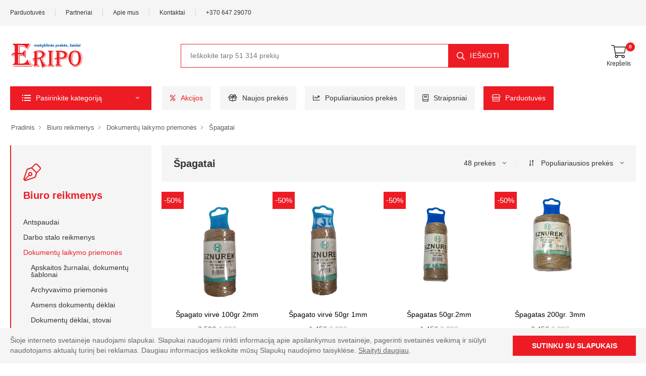

--- FILE ---
content_type: text/html; charset=UTF-8
request_url: https://www.eripo.lt/biuro-reikmenys/dokumentu-laikymo-priemones/spagatai/
body_size: 132149
content:
<!doctype html> <html lang="lt"> <head> <meta charset="UTF-8"> <meta name="viewport" content="width=device-width, initial-scale=1.0, minimum-scale=1.0"> <title>Špagatai | ERIPO</title> <meta name="description" content="Dekoratyvinė lininė virvelė (špagatas) naudojama įvairių daiktų papuošimui, dėžučių perrišimui, kitiems surišimams ar rankdarbiams. ✔ Užsukite ir išsirinkite!"> <link rel="icon" href="/client/img/favicon.ico" type="image/png" sizes="32x32"> <link rel="preconnect" href="https://fonts.googleapis.com"> <link rel="preconnect" href="https://fonts.gstatic.com" crossorigin> <script async src="https://www.googletagmanager.com/gtag/js?id=G-5WSYDCZNJZ"></script> <script>
        window.dataLayer = window.dataLayer || [];
        function gtag(){dataLayer.push(arguments);}
        gtag('js', new Date());
        gtag('config', 'G-5WSYDCZNJZ');
    </script> <meta property="fb:app_id" content="1449566628842415"> <meta property="og:type" content="website"> <meta property="og:title" content="Špagatai | ERIPO"> <meta property="og:description" content="Dekoratyvinė lininė virvelė (špagatas) naudojama įvairių daiktų papuošimui, dėžučių perrišimui, kitiems surišimams ar rankdarbiams. ✔ Užsukite ir išsirinkite!"> <meta property="og:locale" content="lt_LT"> <link rel="canonical" href="https://www.eripo.lt/biuro-reikmenys/dokumentu-laikymo-priemones/spagatai/"/> <meta property="og:url" content="https://www.eripo.lt/biuro-reikmenys/dokumentu-laikymo-priemones/spagatai/"> <link rel="stylesheet" type="text/css" href="/client/css/style2.css?v=1768329136" media="all"> <style data-tippy-stylesheet="">.tippy-box[data-animation=fade][data-state=hidden]{opacity:0}[data-tippy-root]{max-width:calc(100vw - 10px)}.tippy-box{position:relative;background-color:#333;color:#fff;border-radius:4px;font-size:14px;line-height:1.4;white-space:normal;outline:0;transition-property:transform,visibility,opacity}.tippy-box[data-placement^=top] > .tippy-arrow{bottom:0}.tippy-box[data-placement^=top] > .tippy-arrow:before{bottom:-7px;left:0;border-width:8px 8px 0;border-top-color:initial;transform-origin:center top}.tippy-box[data-placement^=bottom] > .tippy-arrow{top:0}.tippy-box[data-placement^=bottom] > .tippy-arrow:before{top:-7px;left:0;border-width:0 8px 8px;border-bottom-color:initial;transform-origin:center bottom}.tippy-box[data-placement^=left] > .tippy-arrow{right:0}.tippy-box[data-placement^=left] > .tippy-arrow:before{border-width:8px 0 8px 8px;border-left-color:initial;right:-7px;transform-origin:center left}.tippy-box[data-placement^=right] > .tippy-arrow{left:0}.tippy-box[data-placement^=right] > .tippy-arrow:before{left:-7px;border-width:8px 8px 8px 0;border-right-color:initial;transform-origin:center right}.tippy-box[data-inertia][data-state=visible]{transition-timing-function:cubic-bezier(.54,1.5,.38,1.11)}.tippy-arrow{width:16px;height:16px;color:#333}.tippy-arrow:before{content:"";position:absolute;border-color:transparent;border-style:solid}.tippy-content{position:relative;padding:5px 9px;z-index:1}</style> <script src="/client/_js/jquery.min.js"></script> <script src="/client/_js/jquery-migrate.min.js"></script> <script src="/client/_js/all.js"></script> <script src="/client/_js/bootstrap.min.js"></script> </head> <body class="home"> <header class="header"> <div class="header-top"> <div class="container"> <div class="header-left mr0-for-xs"> <a href="/parduotuves/" class="d-lg-show ml0">Parduotuvės</a> <span class="divider d-lg-show"></span> <a href="/informacija/partneriai/" class="d-lg-show">Partneriai</a> <span class="divider d-lg-show"></span> <a href="/informacija/apie-mus/" class="d-lg-show">Apie mus</a> <span class="divider d-lg-show"></span> <a href="/informacija/kontaktai/" class="d-lg-show">Kontaktai</a> <span class="divider d-lg-show"></span> <a href="tel://+37064729070" class="ml0-for-xs mr1rem">+370 647 29070</a> <a href="/parduotuves/" class="display-none-for-desktop"><i class="far fa-store mr0-75rem"></i>Parduotuvių adresai</a> </div> </div> </div> <div class="header-middle"> <div class="container"> <div class="header-left mr-md-4"> <a href="#" class="mobile-menu-toggle w-icon-hamburger" aria-label="menu-toggle"></a> <a href="/" class="logo ml-lg-0"> <img src="/client/img/logo_with_slogan-1.png" alt="ERIPO logotipas" title="ERIPO logotipas" width="144" height="51" class="max-width-80-proc-for-xs mlr-auto-for-xs" href="/"> </a> <form method="get" action="/paieska" class="header-search hs-expanded hs-round d-none d-md-flex input-wrapper" id="searchForm"> <input type="text" class="form-control" autocomplete="off" name="search" id="searchPhrase" placeholder="Ieškokite tarp 51 314 prekių" > <button class="btn btn-search" typesearchPhrase="button" onclick="searchResults();"> <i class="far fa-search mr1rem"></i>Ieškoti
                    </button> <div class="display-none search-results-div-ajax" id="searchResultsAjax"> </div> </form> </div> <div class="header-right ml-4"> <div class="dropdown cart-dropdown cart-offcanvas mr-0 mr-lg-2"> <div class="cart-overlay"></div> <a href="/pirkiniu-krepselis" class="cart-toggle label-down link wishlist-cart-bag-nav-a"> <i class="fal fa-shopping-cart"> <span class="cart-count">0</span> </i> <span class="cart-label">Krepšelis</span> </a> <div id="headerCart" class="renew-on-load"></div> </div> </div> </div> </div> <div class="container search-mobile-div"> <form action="/paieska" method="get" class="input-wrapper" id="searchMobileFormHeader"> <input type="text" class="form-control" name="search" autocomplete="off" placeholder="Ieškokite tarp 51 314 prekių" id="searchPhraseMobileHeader"> <button class="btn btn-search" type="button" onclick="searchResultsMobile();"> <i class="far fa-search"></i> </button> </form> </div> <div class="sticky-content-wrapper"> <div class="header-bottom sticky-content fix-top sticky-header has-dropdown"> <div class="container"> <div class="inner-wrap"> <div class="header-left"> <div class="dropdown category-dropdown" data-visible="true"> <a href="#" class="text-white category-toggle" role="button" data-toggle="dropdown" aria-haspopup="true" aria-expanded="true" data-display="static" title=""> <i class="w-icon-category"></i> <span>Pasirinkite kategoriją</span> </a> <div class="dropdown-box"> <ul class="menu vertical-menu category-menu"> <li class="has-submenu"> <a href="/biuro-reikmenys/"> <i class="fal fa-pen-nib mr1rem"></i>Biuro reikmenys
                                        </a> <ul class="megamenu type2"> <li class="row navigation-subcategory-li"> <div class="col-md-12 col-lg-12 col-12"> <a href="/biuro-reikmenys/antspaudai/" class="individual-subcategory-in-navigation-a mt0">Antspaudai</a> <a href="/biuro-reikmenys/antspaudai/antspaudai-mokytojams/" class="individual-subsubcategory-in-navigation-a">Antspaudai mokytojams</a> <a href="/biuro-reikmenys/antspaudai/tusas-antspaudams/" class="individual-subsubcategory-in-navigation-a">Tušas antspaudams</a> <a href="/biuro-reikmenys/antspaudai/tuso-pagalveles-antspaudams/" class="individual-subsubcategory-in-navigation-a">Tušo pagalvėlės antspaudams</a> <a href="/biuro-reikmenys/darbo-stalo-reikmenys/" class="individual-subcategory-in-navigation-a ">Darbo stalo reikmenys</a> <a href="/biuro-reikmenys/darbo-stalo-reikmenys/piestukines/" class="individual-subsubcategory-in-navigation-a">Pieštukinės</a> <a href="/biuro-reikmenys/darbo-stalo-reikmenys/rasomojo-stalo-patiesalai/" class="individual-subsubcategory-in-navigation-a">Rašomojo stalo patiesalai</a> <a href="/biuro-reikmenys/darbo-stalo-reikmenys/segikliai-sasageles-issegikliai/" class="individual-subsubcategory-in-navigation-a">Segikliai, sąsagėlės, išsegikliai</a> <a href="/biuro-reikmenys/darbo-stalo-reikmenys/skaiciuotuvai/" class="individual-subsubcategory-in-navigation-a">Skaičiuotuvai</a> <a href="/biuro-reikmenys/darbo-stalo-reikmenys/skylamusiai/" class="individual-subsubcategory-in-navigation-a">Skylamušiai</a> <a href="/biuro-reikmenys/darbo-stalo-reikmenys/smulkios-kanceliarines-prekes/" class="individual-subsubcategory-in-navigation-a">Smulkios kanceliarinės prekės</a> <a href="/biuro-reikmenys/dokumentu-laikymo-priemones/" class="individual-subcategory-in-navigation-a ">Dokumentų laikymo priemonės</a> <a href="/biuro-reikmenys/dokumentu-laikymo-priemones/apskaitos-zurnalai-dokumentu-sablonai/" class="individual-subsubcategory-in-navigation-a">Apskaitos žurnalai, dokumentų šablonai</a> <a href="/biuro-reikmenys/dokumentu-laikymo-priemones/archyvavimo-priemones/" class="individual-subsubcategory-in-navigation-a">Archyvavimo priemonės</a> <a href="/biuro-reikmenys/dokumentu-laikymo-priemones/asmens-dokumentu-deklai/" class="individual-subsubcategory-in-navigation-a">Asmens dokumentų dėklai</a> <a href="/biuro-reikmenys/dokumentu-laikymo-priemones/dokumentu-deklai-stovai/" class="individual-subsubcategory-in-navigation-a">Dokumentų dėklai, stovai</a> <a href="/biuro-reikmenys/dokumentu-laikymo-priemones/imautes/" class="individual-subsubcategory-in-navigation-a">Įmautės</a> <a href="/biuro-reikmenys/dokumentu-laikymo-priemones/pagrindas-rasymui/" class="individual-subsubcategory-in-navigation-a">Pagrindas rašymui</a> <a href="/biuro-reikmenys/dokumentu-laikymo-priemones/papkes-dokumentams-sasiuviniams/" class="individual-subsubcategory-in-navigation-a">Papkės dokumentams, sąsiuviniams</a> <a href="/biuro-reikmenys/dokumentu-laikymo-priemones/portfeliai/" class="individual-subsubcategory-in-navigation-a">Portfeliai</a> <a href="/biuro-reikmenys/dokumentu-laikymo-priemones/segtuvai-dokumentams/" class="individual-subsubcategory-in-navigation-a">Segtuvai dokumentams</a> <a href="/biuro-reikmenys/dokumentu-laikymo-priemones/skiriamieji-lapai/" class="individual-subsubcategory-in-navigation-a">Skiriamieji lapai</a> <a href="/biuro-reikmenys/dokumentu-laikymo-priemones/spagatai/" class="individual-subsubcategory-in-navigation-a">Špagatai</a> <a href="/biuro-reikmenys/klijavimui-maketavimui-karpymui/" class="individual-subcategory-in-navigation-a ">Klijavimui, maketavimui, karpymui</a> <a href="/biuro-reikmenys/klijavimui-maketavimui-karpymui/droztukai/" class="individual-subsubcategory-in-navigation-a">Drožtukai</a> <a href="/biuro-reikmenys/klijavimui-maketavimui-karpymui/karsti-klijai/" class="individual-subsubcategory-in-navigation-a">Karšti klijai</a> <a href="/biuro-reikmenys/klijavimui-maketavimui-karpymui/klijai/" class="individual-subsubcategory-in-navigation-a">Klijai</a> <a href="/biuro-reikmenys/klijavimui-maketavimui-karpymui/maketavimo-peiliukai-geleztes/" class="individual-subsubcategory-in-navigation-a">Maketavimo peiliukai, geležtės</a> <a href="/biuro-reikmenys/klijavimui-maketavimui-karpymui/zirkles/" class="individual-subsubcategory-in-navigation-a">Žirklės</a> <a href="/biuro-reikmenys/korekturos-reikmenys/" class="individual-subcategory-in-navigation-a ">Korektūros reikmenys</a> <a href="/biuro-reikmenys/korekturos-reikmenys/korektoriai-korekturos-juosteles/" class="individual-subsubcategory-in-navigation-a">Korektoriai, korektūros juostelės</a> <a href="/biuro-reikmenys/korekturos-reikmenys/trintukai/" class="individual-subsubcategory-in-navigation-a">Trintukai</a> <a href="/biuro-reikmenys/maisto-prekes/" class="individual-subcategory-in-navigation-a ">Maisto prekės</a> <a href="/biuro-reikmenys/maisto-prekes/arbatos-kava/" class="individual-subsubcategory-in-navigation-a">Arbatos, kava</a> <a href="/biuro-reikmenys/maisto-prekes/gazuoti-gerimai/" class="individual-subsubcategory-in-navigation-a">Gazuoti gėrimai</a> <a href="/biuro-reikmenys/maisto-prekes/kramtomoji-guma/" class="individual-subsubcategory-in-navigation-a">Kramtomoji guma</a> <a href="/biuro-reikmenys/maisto-prekes/saldainiai-vaikams/" class="individual-subsubcategory-in-navigation-a">Saldainiai vaikams</a> <a href="/biuro-reikmenys/maisto-prekes/sausainiai-saldainiai/" class="individual-subsubcategory-in-navigation-a">Sausainiai, saldainiai</a> <a href="/biuro-reikmenys/maisto-prekes/Vienkartiniai-padeklai/" class="individual-subsubcategory-in-navigation-a">Vienkartiniai padėklai</a> <a href="/biuro-reikmenys/notariniai-reikmenys/" class="individual-subcategory-in-navigation-a ">Notariniai reikmenys</a> <a href="/biuro-reikmenys/notariniai-reikmenys/kniedes/" class="individual-subsubcategory-in-navigation-a">Kniedės</a> <a href="/biuro-reikmenys/notariniai-reikmenys/notariniai-lipdukai/" class="individual-subsubcategory-in-navigation-a">Notariniai lipdukai</a> <a href="/biuro-reikmenys/notariniai-reikmenys/notariniai-siulai/" class="individual-subsubcategory-in-navigation-a">Notariniai siūlai</a> <a href="/biuro-reikmenys/notariniai-reikmenys/pirstu-drekikliai/" class="individual-subsubcategory-in-navigation-a">Pirštų drėkikliai</a> <a href="/biuro-reikmenys/popieriaus-produktai/" class="individual-subcategory-in-navigation-a ">Popieriaus produktai</a> <a href="/biuro-reikmenys/popieriaus-produktai/braizybos-popierius/" class="individual-subsubcategory-in-navigation-a">Braižybos popierius</a> <a href="/biuro-reikmenys/popieriaus-produktai/foto-popierius/" class="individual-subsubcategory-in-navigation-a">Foto popierius</a> <a href="/biuro-reikmenys/popieriaus-produktai/giljotinos/" class="individual-subsubcategory-in-navigation-a">Giljotinos</a> <a href="/biuro-reikmenys/popieriaus-produktai/kalkinis-popierius/" class="individual-subsubcategory-in-navigation-a">Kalkinis popierius</a> <a href="/biuro-reikmenys/popieriaus-produktai/kartonas/" class="individual-subsubcategory-in-navigation-a">Kartonas</a> <a href="/biuro-reikmenys/popieriaus-produktai/kontorines-knygos/" class="individual-subsubcategory-in-navigation-a">Kontorinės knygos</a> <a href="/biuro-reikmenys/popieriaus-produktai/kopijavimo-biuro-popierius/" class="individual-subsubcategory-in-navigation-a">Kopijavimo, biuro popierius</a> <a href="/biuro-reikmenys/popieriaus-produktai/lipnus-popierius/" class="individual-subsubcategory-in-navigation-a">Lipnus popierius</a> <a href="/biuro-reikmenys/popieriaus-produktai/popierius-diplomams/" class="individual-subsubcategory-in-navigation-a">Popierius diplomams</a> <a href="/biuro-reikmenys/popieriaus-produktai/vokai/" class="individual-subsubcategory-in-navigation-a">Vokai</a> <a href="/biuro-reikmenys/rasymo-priemones/" class="individual-subcategory-in-navigation-a ">Rašymo priemonės</a> <a href="/biuro-reikmenys/rasymo-priemones/geliniai-rasikliai/" class="individual-subsubcategory-in-navigation-a">Geliniai rašikliai</a> <a href="/biuro-reikmenys/rasymo-priemones/markeriai/" class="individual-subsubcategory-in-navigation-a">Markeriai</a> <a href="/biuro-reikmenys/rasymo-priemones/piestukai/" class="individual-subsubcategory-in-navigation-a">Pieštukai</a> <a href="/biuro-reikmenys/rasymo-priemones/plunksnakociai/" class="individual-subsubcategory-in-navigation-a">Plunksnakočiai</a> <a href="/biuro-reikmenys/rasymo-priemones/prabangios-rasymo-priemones/" class="individual-subsubcategory-in-navigation-a">Prabangios rašymo priemonės</a> <a href="/biuro-reikmenys/rasymo-priemones/rasalas-tusas-piesimui/" class="individual-subsubcategory-in-navigation-a">Rašalas, tušas piešimui</a> <a href="/biuro-reikmenys/rasymo-priemones/teksto-zymekliai/" class="individual-subsubcategory-in-navigation-a">Teksto žymekliai</a> <a href="/biuro-reikmenys/rasymo-priemones/tusinukai-ir-serdeles/" class="individual-subsubcategory-in-navigation-a">Tušinukai ir šerdelės</a> <a href="/biuro-reikmenys/vardo-korteles-darbuotojams/" class="individual-subcategory-in-navigation-a ">Vardo kortelės darbuotojams</a> <a href="/biuro-reikmenys/vardo-korteles-darbuotojams/vardiniu-korteliu-dirzeliai/" class="individual-subsubcategory-in-navigation-a">Vardinių kortelių dirželiai</a> <a href="/biuro-reikmenys/vardo-korteles-darbuotojams/vizitiniu-korteliu-deklai/" class="individual-subsubcategory-in-navigation-a">Vizitinių kortelių dėklai</a> </div> </li> </ul> </li> <li class="has-submenu"> <a href="/mokyklines-prekes/"> <i class="fal fa-book-open mr1rem"></i>Mokyklinės prekės
                                        </a> <ul class="megamenu type2"> <li class="row navigation-subcategory-li"> <div class="col-md-12 col-lg-12 col-12"> <a href="/mokyklines-prekes/antspaudai-vaikams/" class="individual-subcategory-in-navigation-a mt0">Antspaudai vaikams</a> <a href="/mokyklines-prekes/geografijai/" class="individual-subcategory-in-navigation-a ">Geografijai</a> <a href="/mokyklines-prekes/geografijai/padidinimo-stiklai/" class="individual-subsubcategory-in-navigation-a">Padidinimo stiklai</a> <a href="/mokyklines-prekes/geografijai/pasaulio-zemelapiai/" class="individual-subsubcategory-in-navigation-a">Pasaulio žemėlapiai</a> <a href="/mokyklines-prekes/geografijai/zemes-gaubliai-vaikams/" class="individual-subsubcategory-in-navigation-a">Žemės gaubliai vaikams</a> <a href="/mokyklines-prekes/kita/" class="individual-subcategory-in-navigation-a ">Kita</a> <a href="/mokyklines-prekes/kita/atsvaitai-vaikams/" class="individual-subsubcategory-in-navigation-a">Atšvaitai vaikams</a> <a href="/mokyklines-prekes/kita/plakatai-vaikams/" class="individual-subsubcategory-in-navigation-a">Plakatai vaikams</a> <a href="/mokyklines-prekes/kita/prijuostes-vaikams/" class="individual-subsubcategory-in-navigation-a">Prijuostės vaikams</a> <a href="/mokyklines-prekes/knygos-vaikams/" class="individual-subcategory-in-navigation-a ">Knygos vaikams</a> <a href="/mokyklines-prekes/knygos-vaikams/edukacines-knygos-vaikams/" class="individual-subsubcategory-in-navigation-a">Edukacinės knygos vaikams</a> <a href="/mokyklines-prekes/knygos-vaikams/knygeles-su-garsais/" class="individual-subsubcategory-in-navigation-a">Knygelės su garsais</a> <a href="/mokyklines-prekes/knygos-vaikams/knygeles-su-lipdukais/" class="individual-subsubcategory-in-navigation-a">Knygelės su lipdukais</a> <a href="/mokyklines-prekes/knygos-vaikams/knygos-0-2-metu-vaikams/" class="individual-subsubcategory-in-navigation-a">Knygos 0-2 metų vaikams</a> <a href="/mokyklines-prekes/knygos-vaikams/knygos-3-5-metu-vaikams/" class="individual-subsubcategory-in-navigation-a">Knygos 3-5 metų vaikams</a> <a href="/mokyklines-prekes/knygos-vaikams/knygos-6-8-metu-vaikams/" class="individual-subsubcategory-in-navigation-a">Knygos 6-8 metų vaikams</a> <a href="/mokyklines-prekes/knygos-vaikams/knygos-berniukams/" class="individual-subsubcategory-in-navigation-a">Knygos berniukams</a> <a href="/mokyklines-prekes/knygos-vaikams/knygos-kudikiams/" class="individual-subsubcategory-in-navigation-a">Knygos kūdikiams</a> <a href="/mokyklines-prekes/knygos-vaikams/knygos-mergaitems/" class="individual-subsubcategory-in-navigation-a">Knygos mergaitėms</a> <a href="/mokyklines-prekes/knygos-vaikams/knygu-stovai/" class="individual-subsubcategory-in-navigation-a">Knygų stovai</a> <a href="/mokyklines-prekes/knygos-vaikams/lavinamosios-knygos-vaikams/" class="individual-subsubcategory-in-navigation-a">Lavinamosios knygos vaikams</a> <a href="/mokyklines-prekes/knygos-vaikams/spalvinimo-knygeles/" class="individual-subsubcategory-in-navigation-a">Spalvinimo knygelės</a> <a href="/mokyklines-prekes/knygos-vaikams/uzduociu-knygeles-vaikams/" class="individual-subsubcategory-in-navigation-a">Užduočių knygelės vaikams</a> <a href="/mokyklines-prekes/kuprines-maiseliai-deklai-ir-kita/" class="individual-subcategory-in-navigation-a ">Kuprinės, maišeliai, dėklai ir kita</a> <a href="/mokyklines-prekes/kuprines-maiseliai-deklai-ir-kita/kosmetines-mergaitems/" class="individual-subsubcategory-in-navigation-a">Kosmetinės mergaitėms</a> <a href="/mokyklines-prekes/kuprines-maiseliai-deklai-ir-kita/maiseliai-sportinei-aprangai/" class="individual-subsubcategory-in-navigation-a">Maišeliai sportinei aprangai</a> <a href="/mokyklines-prekes/kuprines-maiseliai-deklai-ir-kita/mokyklines-kuprines/" class="individual-subsubcategory-in-navigation-a">Mokyklinės kuprinės</a> <a href="/mokyklines-prekes/kuprines-maiseliai-deklai-ir-kita/nesiojamu-kompiuteriu-deklai/" class="individual-subsubcategory-in-navigation-a">Nešiojamų kompiuterių dėklai</a> <a href="/mokyklines-prekes/kuprines-maiseliai-deklai-ir-kita/rankines-ant-juosmens-vaikams/" class="individual-subsubcategory-in-navigation-a">Rankinės ant juosmens vaikams</a> <a href="/mokyklines-prekes/kuprines-maiseliai-deklai-ir-kita/rankinukai-mergaitems/" class="individual-subsubcategory-in-navigation-a">Rankinukai mergaitėms</a> <a href="/mokyklines-prekes/matematikai/" class="individual-subcategory-in-navigation-a ">Matematikai</a> <a href="/mokyklines-prekes/matematikai/liniuotes-matlankiai-trikampiai-lekalai-trafaretai/" class="individual-subsubcategory-in-navigation-a">Liniuotės, matlankiai, trikampiai, lekalai, trafaretai</a> <a href="/mokyklines-prekes/matematikai/skaiciavimo-pagaliukai/" class="individual-subsubcategory-in-navigation-a">Skaičiavimo pagaliukai, mediniai skaitliukai</a> <a href="/mokyklines-prekes/matematikai/skaiciuotuvai-egzaminams/" class="individual-subsubcategory-in-navigation-a">Skaičiuotuvai egzaminui</a> <a href="/mokyklines-prekes/matematikai/skriestuvai/" class="individual-subsubcategory-in-navigation-a">Skriestuvai</a> <a href="/mokyklines-prekes/mokykliniai-penalai-vaikams/" class="individual-subcategory-in-navigation-a ">Penalai</a> <a href="/mokyklines-prekes/mokykliniai-penalai-vaikams/penalas-berniukams/" class="individual-subsubcategory-in-navigation-a">Penalai berniukams</a> <a href="/mokyklines-prekes/mokykliniai-penalai-vaikams/penalai-mergaitems/" class="individual-subsubcategory-in-navigation-a">Penalai mergaitėms</a> <a href="/mokyklines-prekes/mokykliniai-penalai-vaikams/penalai-paaugliams/" class="individual-subsubcategory-in-navigation-a">Penalai paaugliams</a> <a href="/mokyklines-prekes/mokykliniai-penalai-vaikams/penalai-pirmokams/" class="individual-subsubcategory-in-navigation-a">Penalai pirmokams</a> <a href="/mokyklines-prekes/piesimo-priemones/" class="individual-subcategory-in-navigation-a ">Piešimo priemonės</a> <a href="/mokyklines-prekes/piesimo-priemones/akvarele-vaikams/" class="individual-subsubcategory-in-navigation-a">Akvarelė vaikams</a> <a href="/mokyklines-prekes/piesimo-priemones/dazai-piesti-pirstais/" class="individual-subsubcategory-in-navigation-a">Dažai piešti pirštais</a> <a href="/mokyklines-prekes/piesimo-priemones/flomasteriai/" class="individual-subsubcategory-in-navigation-a">Flomasteriai</a> <a href="/mokyklines-prekes/piesimo-priemones/guasas-vaikams/" class="individual-subsubcategory-in-navigation-a">Guašas</a> <a href="/mokyklines-prekes/piesimo-priemones/kreideles-vaikams/" class="individual-subsubcategory-in-navigation-a">Kreidelės vaikams</a> <a href="/mokyklines-prekes/piesimo-priemones/spalvoti-piestukai-vaikams/" class="individual-subsubcategory-in-navigation-a">Spalvoti pieštukai vaikams</a> <a href="/mokyklines-prekes/piesimo-priemones/teptukai-tapybai-vaikams/" class="individual-subsubcategory-in-navigation-a">Teptukai tapybai vaikams</a> <a href="/mokyklines-prekes/piesimo-tapybos-popierius/" class="individual-subcategory-in-navigation-a ">Piešimo, tapybos popierius</a> <a href="/mokyklines-prekes/piesimo-tapybos-popierius/braizybos-popierius/" class="individual-subsubcategory-in-navigation-a">Braižybos popierius</a> <a href="/mokyklines-prekes/piesimo-tapybos-popierius/piesimo-popierius/" class="individual-subsubcategory-in-navigation-a">Piešimo popierius</a> <a href="/mokyklines-prekes/piesimo-tapybos-popierius/spalvotas-kartonas/" class="individual-subsubcategory-in-navigation-a">Spalvotas kartonas</a> <a href="/mokyklines-prekes/piesimo-tapybos-popierius/spalvotas-popierius/" class="individual-subsubcategory-in-navigation-a">Spalvotas popierius</a> <a href="/mokyklines-prekes/piesimo-tapybos-popierius/tampomas-popierius/" class="individual-subsubcategory-in-navigation-a">Tampomas krepinis popierius</a> <a href="/mokyklines-prekes/rasymo-priemones-vaikams/" class="individual-subcategory-in-navigation-a ">Rašymo priemonės vaikams</a> <a href="/mokyklines-prekes/rasymo-priemones-vaikams/automatiniai-piestukai-vaikams/" class="individual-subsubcategory-in-navigation-a">Automatiniai pieštukai vaikams</a> <a href="/mokyklines-prekes/rasymo-priemones-vaikams/piestukines-vaikams/" class="individual-subsubcategory-in-navigation-a">Pieštukinės vaikams</a> <a href="/mokyklines-prekes/rasymo-priemones-vaikams/plunksnakociai-ir-kapsules-vaikams/" class="individual-subsubcategory-in-navigation-a">Plunksnakočiai ir kapsulės vaikams</a> <a href="/mokyklines-prekes/rasymo-priemones-vaikams/plunksnos-ir-plunksnu-koteliai/" class="individual-subsubcategory-in-navigation-a">Plunksnos ir plunksnų koteliai</a> <a href="/mokyklines-prekes/rasymo-priemones-vaikams/tusinukai-vaikams/" class="individual-subsubcategory-in-navigation-a">Tušinukai vaikams</a> <a href="/mokyklines-prekes/sasiuviniai-vadoveliai-ir-kita/" class="individual-subcategory-in-navigation-a ">Sąsiuviniai, vadovėliai ir kita</a> <a href="/mokyklines-prekes/sasiuviniai-vadoveliai-ir-kita/aplankai-vadoveliams-ir-pratybu-sasiuviniams/" class="individual-subsubcategory-in-navigation-a">Aplankai vadovėliams ir pratybų sąsiuviniams</a> <a href="/mokyklines-prekes/sasiuviniai-vadoveliai-ir-kita/geografijos-atlasai/" class="individual-subsubcategory-in-navigation-a">Geografijos atlasai</a> <a href="/mokyklines-prekes/sasiuviniai-vadoveliai-ir-kita/mokykliniai-sasiuviniai/" class="individual-subsubcategory-in-navigation-a">Mokykliniai sąsiuviniai</a> <a href="/mokyklines-prekes/sasiuviniai-vadoveliai-ir-kita/pratybu-sasiuviniai/" class="individual-subsubcategory-in-navigation-a">Pratybų sąsiuviniai</a> <a href="/mokyklines-prekes/sasiuviniai-vadoveliai-ir-kita/raidynas-ir-abecele/" class="individual-subsubcategory-in-navigation-a">Raidynas vaikams, lietuvių abėcėlė</a> <a href="/mokyklines-prekes/sasiuviniai-vadoveliai-ir-kita/vadoveliai/" class="individual-subsubcategory-in-navigation-a">Vadovėliai</a> <a href="/mokyklines-prekes/sasiuviniai-vadoveliai-ir-kita/zodyneliai/" class="individual-subsubcategory-in-navigation-a">Žodynėliai</a> <a href="/mokyklines-prekes/sporto-ir-laisvalaikio-prekes-vaikams/" class="individual-subcategory-in-navigation-a ">Sporto ir laisvalaikio prekės vaikams</a> <a href="/mokyklines-prekes/sporto-ir-laisvalaikio-prekes-vaikams/kamuoliai-vaikams/" class="individual-subsubcategory-in-navigation-a">Kamuoliai vaikams</a> <a href="/mokyklines-prekes/sporto-ir-laisvalaikio-prekes-vaikams/medaliai-vaikams/" class="individual-subsubcategory-in-navigation-a">Medaliai vaikams</a> <a href="/mokyklines-prekes/sporto-ir-laisvalaikio-prekes-vaikams/muilo-burbulai-vaikams/" class="individual-subsubcategory-in-navigation-a">Muilo burbulai vaikams</a> <a href="/mokyklines-prekes/sporto-ir-laisvalaikio-prekes-vaikams/plaukimo-reikmenys-vaikams/" class="individual-subsubcategory-in-navigation-a">Plaukimo reikmenys vaikams</a> <a href="/mokyklines-prekes/sporto-ir-laisvalaikio-prekes-vaikams/riedlentes-vaikams/" class="individual-subsubcategory-in-navigation-a">Riedlentės vaikams</a> <a href="/mokyklines-prekes/sporto-ir-laisvalaikio-prekes-vaikams/sokdynes/" class="individual-subsubcategory-in-navigation-a">Šokdynės</a> <a href="/mokyklines-prekes/sporto-ir-laisvalaikio-prekes-vaikams/taures/" class="individual-subsubcategory-in-navigation-a">Taurės apdovanojimams</a> <a href="/mokyklines-prekes/sporto-ir-laisvalaikio-prekes-vaikams/teniso-raketes-vaikams/" class="individual-subsubcategory-in-navigation-a">Teniso raketės, musytės vaikams</a> <a href="/mokyklines-prekes/vaikiskos-zirkles/" class="individual-subcategory-in-navigation-a ">Vaikiškos žirklės</a> <a href="/mokyklines-prekes/vaikiskos-zirkles/figurines-zirkles/" class="individual-subsubcategory-in-navigation-a">Figurinės žirklės</a> </div> </li> </ul> </li> <li class="has-submenu"> <a href="/dailes-prekes/"> <i class="fal fa-palette mr1rem"></i>Dailės reikmenys, prekės
                                        </a> <ul class="megamenu type2"> <li class="row navigation-subcategory-li"> <div class="col-md-12 col-lg-12 col-12"> <a href="/dailes-prekes/kreida-pasteles-spalvoti-akvareliniai-piestukai/" class="individual-subcategory-in-navigation-a mt0">Kreida, pastelės, spalvoti akvareliniai pieštukai</a> <a href="/dailes-prekes/kreida-pasteles-spalvoti-akvareliniai-piestukai/spalvoti-ir-akvareliniai-piestukai/" class="individual-subsubcategory-in-navigation-a">Akvareliniai pieštukai</a> <a href="/dailes-prekes/kreida-pasteles-spalvoti-akvareliniai-piestukai/pasteles-aliejine-vaskine-sausas/" class="individual-subsubcategory-in-navigation-a">Pastelės (aliejinė, vaškinė, sausas)</a> <a href="/dailes-prekes/kreida-pasteles-spalvoti-akvareliniai-piestukai/reztukai-menteles/" class="individual-subsubcategory-in-navigation-a">Rėžtukai, mentelės</a> <a href="/dailes-prekes/kreida-pasteles-spalvoti-akvareliniai-piestukai/kreida-ir-kreideles-vaskines-pastele-silkines-gelines-ir-kt/" class="individual-subsubcategory-in-navigation-a">Vaškinės, aliejinės kreidelės</a> <a href="/dailes-prekes/mezgimui-siuvininejimui/" class="individual-subcategory-in-navigation-a ">Mezgimui, siuvininėjimui</a> <a href="/dailes-prekes/mezgimui-siuvininejimui/dizalis-filcas-veltinis-floristinis-tinklas/" class="individual-subsubcategory-in-navigation-a">Dizalis, filcas, veltinis, floristinis tinklas</a> <a href="/dailes-prekes/mezgimui-siuvininejimui/mezgimo-ir-verimo-priemones/" class="individual-subsubcategory-in-navigation-a">Mezgimo ir vėrimo priemonės</a> <a href="/dailes-prekes/mezgimui-siuvininejimui/siuvinejimo-reikmenys/" class="individual-subsubcategory-in-navigation-a">Siuvinėjimo reikmenys</a> <a href="/dailes-prekes/popierius/" class="individual-subcategory-in-navigation-a ">Popierius</a> <a href="/dailes-prekes/popierius/akvarelinis-popierius/" class="individual-subsubcategory-in-navigation-a">Akvarelinis popierius</a> <a href="/dailes-prekes/popierius/braizybos-milimetrinis-popierius/" class="individual-subsubcategory-in-navigation-a">Braižybos, milimetrinis popierius</a> <a href="/dailes-prekes/popierius/krepinis-popierius/" class="individual-subsubcategory-in-navigation-a">Krepinis popierius</a> <a href="/dailes-prekes/popierius/origami-popierius/" class="individual-subsubcategory-in-navigation-a">Origami popierius</a> <a href="/dailes-prekes/popierius/spalvota-folija/" class="individual-subsubcategory-in-navigation-a">Spalvota folija</a> <a href="/dailes-prekes/popierius/spalvotas-popierius-kartonas/" class="individual-subsubcategory-in-navigation-a">Spalvotas popierius (kartonas)</a> <a href="/dailes-prekes/priemones-rankdarbiams/" class="individual-subcategory-in-navigation-a ">Priemonės rankdarbiams</a> <a href="/dailes-prekes/priemones-rankdarbiams/biseris/" class="individual-subsubcategory-in-navigation-a">Biseris</a> <a href="/dailes-prekes/priemones-rankdarbiams/blizguciai-dekoravimui/" class="individual-subsubcategory-in-navigation-a">Blizgučiai dekoravimui</a> <a href="/dailes-prekes/priemones-rankdarbiams/skylamusiai-dekoratyviniai-ispaudai/" class="individual-subsubcategory-in-navigation-a">Dekoratyviniai, figūriniai skylamušiai</a> <a href="/dailes-prekes/priemones-rankdarbiams/dekupazo-priemones/" class="individual-subsubcategory-in-navigation-a">Dekupažo priemonės</a> <a href="/dailes-prekes/priemones-rankdarbiams/judancios-akytes/" class="individual-subsubcategory-in-navigation-a">Judančios akytės</a> <a href="/dailes-prekes/priemones-rankdarbiams/karoliukai-zvyneliai/" class="individual-subsubcategory-in-navigation-a">Karoliukai</a> <a href="/dailes-prekes/priemones-rankdarbiams/kvilingas/" class="individual-subsubcategory-in-navigation-a">Kvilingas</a> <a href="/dailes-prekes/priemones-rankdarbiams/mediniai-pagaliukai/" class="individual-subsubcategory-in-navigation-a">Mediniai pagaliukai</a> <a href="/dailes-prekes/priemones-rankdarbiams/pomponai/" class="individual-subsubcategory-in-navigation-a">Pomponai</a> <a href="/dailes-prekes/priemones-rankdarbiams/putgumes/" class="individual-subsubcategory-in-navigation-a">Putgumės</a> <a href="/dailes-prekes/priemones-rankdarbiams/putplascio-burbulai-rutuliukai-formos/" class="individual-subsubcategory-in-navigation-a">Putplasčio burbulai, rutuliukai, formos</a> <a href="/dailes-prekes/priemones-rankdarbiams/pynimo-priemones/" class="individual-subsubcategory-in-navigation-a">Pynimo priemonės</a> <a href="/dailes-prekes/priemones-rankdarbiams/senilo-vielutes/" class="individual-subsubcategory-in-navigation-a">Šenilo vielutės</a> <a href="/dailes-prekes/priemones-rankdarbiams/zvyneliai/" class="individual-subsubcategory-in-navigation-a">Žvyneliai</a> <a href="/dailes-prekes/tapybos-reikmenys/" class="individual-subcategory-in-navigation-a ">Tapybos reikmenys</a> <a href="/dailes-prekes/tapybos-reikmenys/dazai-tapybai/" class="individual-subsubcategory-in-navigation-a">Dažai tapybai</a> <a href="/dailes-prekes/tapybos-reikmenys/deklai-breziniams/" class="individual-subsubcategory-in-navigation-a">Dėklai brėžiniams</a> <a href="/dailes-prekes/tapybos-reikmenys/drobes/" class="individual-subsubcategory-in-navigation-a">Drobės</a> <a href="/dailes-prekes/tapybos-reikmenys/molbertai/" class="individual-subsubcategory-in-navigation-a">Molbertai</a> <a href="/dailes-prekes/tapybos-reikmenys/skiedikliai-lakai-gruntas-fiksatyvai/" class="individual-subsubcategory-in-navigation-a">Skiedikliai, lakai, gruntas, fiksatyvai</a> <a href="/dailes-prekes/tapybos-reikmenys/teptukai-tapybai/" class="individual-subsubcategory-in-navigation-a">Teptukai tapybai</a> <a href="/dailes-prekes/viskas-lipdymui/" class="individual-subcategory-in-navigation-a ">Viskas lipdymui</a> <a href="/dailes-prekes/viskas-lipdymui/irankiai-lipdymui-modeliavimui/" class="individual-subsubcategory-in-navigation-a">Įrankiai lipdymui, modeliavimui</a> <a href="/dailes-prekes/viskas-lipdymui/molis-ir-tesla-ore-dziustancios-mases/" class="individual-subsubcategory-in-navigation-a">Molis lipdymui</a> <a href="/dailes-prekes/viskas-lipdymui/plastilinas-modelinas/" class="individual-subsubcategory-in-navigation-a">Plastilinas, modelinas</a> </div> </li> </ul> </li> <li class="has-submenu"> <a href="/zaislai/"> <i class="fal fa-duck mr1rem"></i>Žaislai vaikams
                                        </a> <ul class="megamenu type2"> <li class="row navigation-subcategory-li"> <div class="col-md-12 col-lg-12 col-12"> <a href="/zaislai/deliones-puzles/" class="individual-subcategory-in-navigation-a mt0">Dėlionės vaikams, puzlės</a> <a href="/zaislai/deliones-puzles/3d-deliones-vaikams/" class="individual-subsubcategory-in-navigation-a">3D dėlionės vaikams</a> <a href="/zaislai/deliones-puzles/deimantines-mozaikos/" class="individual-subsubcategory-in-navigation-a">Deimantinės mozaikos vaikams</a> <a href="/zaislai/deliones-puzles/deliones-is-nuotrauku/" class="individual-subsubcategory-in-navigation-a">Dėlionės iš nuotraukų</a> <a href="/zaislai/deliones-puzles/medines-deliones-vaikams/" class="individual-subsubcategory-in-navigation-a">Medinės dėlionės vaikams</a> <a href="/zaislai/deliones-puzles/mozaikos-vaikams/" class="individual-subsubcategory-in-navigation-a">Mozaikos vaikams</a> <a href="/zaislai/ivairus-zaislai-ir-zaidimai/" class="individual-subcategory-in-navigation-a ">Įvairūs žaislai ir žaidimai</a> <a href="/zaislai/karnavaliniai-kostiumai-vaikams-kaukes/" class="individual-subcategory-in-navigation-a ">Karnavaliniai kostiumai vaikams, kaukės</a> <a href="/zaislai/karnavaliniai-kostiumai-vaikams-kaukes/karnavalines-kaukes-vaikams/" class="individual-subsubcategory-in-navigation-a">Karnavalinės kaukės vaikams</a> <a href="/zaislai/karnavaliniai-kostiumai-vaikams-kaukes/karnavaliniai-kostiumai-vaikams/" class="individual-subsubcategory-in-navigation-a">Karnavaliniai kostiumai vaikams</a> <a href="/zaislai/kurybiniai-zaidimai/" class="individual-subcategory-in-navigation-a ">Kūrybiniai, antistresiniai žaislai</a> <a href="/zaislai/laikinos-tatuiruotes-vaikams/" class="individual-subcategory-in-navigation-a ">Laikinos tatuiruotės vaikams</a> <a href="/zaislai/lauko-zaislai-vaikams/" class="individual-subcategory-in-navigation-a ">Lauko žaislai vaikams</a> <a href="/zaislai/lauko-zaislai-vaikams/smelio-zaislai/" class="individual-subsubcategory-in-navigation-a">Smėlio žaislai</a> <a href="/zaislai/lauko-zaislai-vaikams/triratukai-paspirtukai/" class="individual-subsubcategory-in-navigation-a">Triratukai, paspirtukai</a> <a href="/zaislai/lavinamieji-zaislai-vaikams/" class="individual-subcategory-in-navigation-a ">Lavinamieji žaislai vaikams</a> <a href="/zaislai/lipdukai-vaikams/" class="individual-subcategory-in-navigation-a ">Lipdukai vaikams</a> <a href="/zaislai/muzikiniai-instrumentai-zaislai-vaikams/" class="individual-subcategory-in-navigation-a ">Muzikiniai instrumentai vaikams</a> <a href="/zaislai/muzikiniai-instrumentai-zaislai-vaikams/dudeles/" class="individual-subsubcategory-in-navigation-a">Dūdelės, fleitos</a> <a href="/zaislai/muzikiniai-instrumentai-zaislai-vaikams/metalofonai/" class="individual-subsubcategory-in-navigation-a">Metalofonai</a> <a href="/zaislai/muzikiniai-instrumentai-zaislai-vaikams/mikrofonai-vaikams/" class="individual-subsubcategory-in-navigation-a">Mikrofonai vaikams</a> <a href="/zaislai/muzikiniai-instrumentai-zaislai-vaikams/vaikiski-pianinai/" class="individual-subsubcategory-in-navigation-a">Vaikiški pianinai</a> <a href="/zaislai/piesimo-zaidimai/" class="individual-subcategory-in-navigation-a ">Piešimo lentos, knygelės</a> <a href="/zaislai/piesimo-zaidimai/piesimo-lentos-vaikams/" class="individual-subsubcategory-in-navigation-a">Piešimo, magnetinės lentos vaikams</a> <a href="/zaislai/piesimo-zaidimai/spalvinimo-knygeles-vaikams/" class="individual-subsubcategory-in-navigation-a">Spalvinimo knygelės vaikams</a> <a href="/zaislai/piesimo-zaidimai/tapyba-skaicius-pagal/" class="individual-subsubcategory-in-navigation-a">Tapyba pagal skaičius</a> <a href="/zaislai/stalo-zaidimai-vaikams/" class="individual-subcategory-in-navigation-a ">Stalo žaidimai vaikams</a> <a href="/zaislai/stalo-zaidimai-vaikams/domino-vaikams/" class="individual-subsubcategory-in-navigation-a">Domino vaikams</a> <a href="/zaislai/stalo-zaidimai-vaikams/kortu-zaidimai-vaikams/" class="individual-subsubcategory-in-navigation-a">Kortų žaidimai vaikams</a> <a href="/zaislai/stalo-zaidimai-vaikams/sachmatai/" class="individual-subsubcategory-in-navigation-a">Šachmatai</a> <a href="/zaislai/sunyciai-patruliai-paw-patrol/" class="individual-subcategory-in-navigation-a ">Šunyčiai patruliai Paw Patrol</a> <a href="/zaislai/virtuves-priedai-vaikams/" class="individual-subcategory-in-navigation-a ">Virtuvėlės priedai vaikams</a> <a href="/zaislai/virtuves-priedai-vaikams/zaislines-pjaustomos-darzoves/" class="individual-subsubcategory-in-navigation-a">Žaislinės pjaustomos daržovės</a> <a href="/zaislai/zaislai-berniukams/" class="individual-subcategory-in-navigation-a ">Žaislai berniukams</a> <a href="/zaislai/zaislai-berniukams/dovanos-berniukams/" class="individual-subsubcategory-in-navigation-a">Dovanos berniukams</a> <a href="/zaislai/zaislai-berniukams/konstruktoriai-vaikams-kaladeles/" class="individual-subsubcategory-in-navigation-a">Konstruktoriai vaikams, kaladėlės</a> <a href="/zaislai/zaislai-berniukams/zaisliniai-irankiu-rinkiniai/" class="individual-subsubcategory-in-navigation-a">Meistro rinkiniai vaikams</a> <a href="/zaislai/zaislai-berniukams/populiariaus-zaislai-berniukams/" class="individual-subsubcategory-in-navigation-a">Populiariausi žaislai berniukams</a> <a href="/zaislai/zaislai-berniukams/radijo-bangomis-valdomos-masinos/" class="individual-subsubcategory-in-navigation-a">Radijo bangomis valdomos mašinos</a> <a href="/zaislai/zaislai-berniukams/zaislai-robotai-transformeriai/" class="individual-subsubcategory-in-navigation-a">Robotai žaislai, transformeriai</a> <a href="/zaislai/zaislai-berniukams/zaidimo-pulteliai/" class="individual-subsubcategory-in-navigation-a">Žaidimo pulteliai</a> <a href="/zaislai/zaislai-berniukams/zaidimu-konsoles/" class="individual-subsubcategory-in-navigation-a">Žaidimų konsolės</a> <a href="/zaislai/zaislai-berniukams/zaislines-masinos/" class="individual-subsubcategory-in-navigation-a">Žaislinės mašinos vaikams</a> <a href="/zaislai/zaislai-berniukams/zaisliniai-kareiveliai/" class="individual-subsubcategory-in-navigation-a">Žaisliniai kareiveliai</a> <a href="/zaislai/zaislai-berniukams/zaisliniai-lektuvai-ir-malunsparniai/" class="individual-subsubcategory-in-navigation-a">Žaisliniai lėktuvai ir malūnsparniai</a> <a href="/zaislai/zaislai-berniukams/zaisliniai-sautuvai-ginklai/" class="individual-subsubcategory-in-navigation-a">Žaisliniai šautuvai, ginklai vaikams</a> <a href="/zaislai/zaislai-kudikiams/" class="individual-subcategory-in-navigation-a ">Žaislai kudikiams</a> <a href="/zaislai/zaislai-kudikiams/barskuciai-kudikiams/" class="individual-subsubcategory-in-navigation-a">Barškučiai kūdikiams</a> <a href="/zaislai/zaislai-kudikiams/karuseles-lovytei/" class="individual-subsubcategory-in-navigation-a">Karuselės lovytei</a> <a href="/zaislai/zaislai-kudikiams/kinetinis-smelis/" class="individual-subsubcategory-in-navigation-a">Kinetinis smėlis</a> <a href="/zaislai/zaislai-kudikiams/kramtukai-kudikiams/" class="individual-subsubcategory-in-navigation-a">Kramtukai kūdikiams</a> <a href="/zaislai/zaislai-kudikiams/vonios-zaislai-vaikams/" class="individual-subsubcategory-in-navigation-a">Vonios žaislai vaikams</a> <a href="/zaislai/zaislai-kudikiams/zaislines-piramides/" class="individual-subsubcategory-in-navigation-a">Žaislinės piramidės</a> <a href="/zaislai/zaislai-mergaitems/" class="individual-subcategory-in-navigation-a ">Žaislai mergaitėms</a> <a href="/zaislai/zaislai-mergaitems/dovanos-mergaitems/" class="individual-subsubcategory-in-navigation-a">Dovanos mergaitėms</a> <a href="/zaislai/zaislai-mergaitems/grozio-rinkiniai-mergaitems/" class="individual-subsubcategory-in-navigation-a">Grožio rinkiniai mergaitėms</a> <a href="/zaislai/zaislai-mergaitems/leles-mergaitems/" class="individual-subsubcategory-in-navigation-a">Lėlės mergaitėms</a> <a href="/zaislai/zaislai-mergaitems/skrebinimas/" class="individual-subsubcategory-in-navigation-a">Skrebinimas</a> <a href="/zaislai/zaisliniai-gyvuneliai/" class="individual-subcategory-in-navigation-a ">Žaisliniai gyvūnėliai</a> <a href="/zaislai/zaisliniai-gyvuneliai/gyvunu-figureles/" class="individual-subsubcategory-in-navigation-a">Gyvūnų figūrėlės</a> <a href="/zaislai/zaisliniai-gyvuneliai/pliusiniai-zaislai/" class="individual-subsubcategory-in-navigation-a">Pliušiniai žaislai</a> <a href="/zaislai/zaisliniai-gyvuneliai/pripuciami-sokliukai/" class="individual-subsubcategory-in-navigation-a">Pripučiami šokliukai</a> </div> </li> </ul> </li> <li class="has-submenu"> <a href="/kompiuterine-biuro-technika/"> <i class="fal fa-print mr1rem"></i>Kompiuterinė, biuro technika
                                        </a> <ul class="megamenu type2"> <li class="row navigation-subcategory-li"> <div class="col-md-12 col-lg-12 col-12"> <a href="/kompiuterine-biuro-technika/biuro-technika/" class="individual-subcategory-in-navigation-a mt0">Biuro technika</a> <a href="/kompiuterine-biuro-technika/biuro-technika/baterijos-elementai/" class="individual-subsubcategory-in-navigation-a">Baterijos, elementai</a> <a href="/kompiuterine-biuro-technika/biuro-technika/kasos-juostos-kainu-etiketes-ir-aparatai/" class="individual-subsubcategory-in-navigation-a">Kasos juostos, kainų etiketės ir aparatai</a> <a href="/kompiuterine-biuro-technika/biuro-technika/laisvu-ranku-iranga/" class="individual-subsubcategory-in-navigation-a">Laisvų rankų įranga</a> <a href="/kompiuterine-biuro-technika/biuro-technika/lazerinio-spausdintuvo-kasetes/" class="individual-subsubcategory-in-navigation-a">Lazerinio spausdintuvo kasetės</a> <a href="/kompiuterine-biuro-technika/biuro-technika/maitinimo-saltiniai-pakrovejai/" class="individual-subsubcategory-in-navigation-a">Maitinimo šaltiniai, pakrovėjai</a> <a href="/kompiuterine-biuro-technika/biuro-technika/priedai-telefonams/" class="individual-subsubcategory-in-navigation-a">Priedai telefonams</a> <a href="/kompiuterine-biuro-technika/biuro-technika/rasalines-spausdintuvu-kasetes/" class="individual-subsubcategory-in-navigation-a">Spausdintuvų kasetės</a> <a href="/kompiuterine-biuro-technika/kompiuterine-technika/" class="individual-subcategory-in-navigation-a ">Kompiuterinė technika</a> <a href="/kompiuterine-biuro-technika/kompiuterine-technika/ausines-mikrofonai/" class="individual-subsubcategory-in-navigation-a">Ausinės, mikrofonai</a> <a href="/kompiuterine-biuro-technika/kompiuterine-technika/garso-koloneles/" class="individual-subsubcategory-in-navigation-a">Garso kolonėlės</a> <a href="/kompiuterine-biuro-technika/kompiuterine-technika/isorines-duomenu-laikmenos-atmintines/" class="individual-subsubcategory-in-navigation-a">Išorinės duomenų laikmenos, atmintinės</a> <a href="/kompiuterine-biuro-technika/kompiuterine-technika/kabeliai-adapteriai-ir-priedeliai/" class="individual-subsubcategory-in-navigation-a">Kabeliai, adapteriai ir priedėliai</a> <a href="/kompiuterine-biuro-technika/kompiuterine-technika/kietieji-diskai/" class="individual-subsubcategory-in-navigation-a">Kietieji diskai</a> <a href="/kompiuterine-biuro-technika/kompiuterine-technika/klaviaturos/" class="individual-subsubcategory-in-navigation-a">Klaviatūros</a> <a href="/kompiuterine-biuro-technika/kompiuterine-technika/kompiuterio-kameros/" class="individual-subsubcategory-in-navigation-a">Kompiuterio kameros</a> <a href="/kompiuterine-biuro-technika/kompiuterine-technika/kompiuteriu-pelytes-kilimeliai/" class="individual-subsubcategory-in-navigation-a">Kompiuterių pelytės, kilimėliai</a> <a href="/kompiuterine-biuro-technika/kompiuterine-technika/komutatoriai-switch/" class="individual-subsubcategory-in-navigation-a">Komutatoriai (switch)</a> <a href="/kompiuterine-biuro-technika/kompiuterine-technika/marsrutizatoriai-routeriai/" class="individual-subsubcategory-in-navigation-a">Maršrutizatoriai, routeriai</a> <a href="/kompiuterine-biuro-technika/kompiuterine-technika/usb-sakotuvai/" class="individual-subsubcategory-in-navigation-a">USB šakotuvai</a> </div> </li> </ul> </li> <li class="has-submenu"> <a href="/konferenciju-iranga/"> <i class="fal fa-presentation mr1rem"></i>Konferencijų įranga
                                        </a> <ul class="megamenu type2"> <li class="row navigation-subcategory-li"> <div class="col-md-12 col-lg-12 col-12"> <a href="/konferenciju-iranga/konferencines-lentos/" class="individual-subcategory-in-navigation-a mt0">Konferencinės lentos</a> <a href="/konferenciju-iranga/konferencines-lentos/kamstines-lentos/" class="individual-subsubcategory-in-navigation-a">Kamštinės lentos</a> <a href="/konferenciju-iranga/konferencines-lentos/konferenciju-stovai/" class="individual-subsubcategory-in-navigation-a">Konferencijų stovai</a> <a href="/konferenciju-iranga/konferencines-lentos/kreidines-lentos/" class="individual-subsubcategory-in-navigation-a">Kreidinės lentos</a> <a href="/konferenciju-iranga/konferencines-lentos/magnetines-lentos/" class="individual-subsubcategory-in-navigation-a">Magnetinės lentos</a> <a href="/konferenciju-iranga/laminavimo-ir-irisimo-priemones/" class="individual-subcategory-in-navigation-a ">Laminavimo vokeliai, įrišimo priemonės</a> <a href="/konferenciju-iranga/lentu-priedai/" class="individual-subcategory-in-navigation-a ">Lentų priedai</a> <a href="/konferenciju-iranga/lentu-priedai/lentu-valymo-priemones/" class="individual-subsubcategory-in-navigation-a">Lentų valymo priemonės</a> <a href="/konferenciju-iranga/lentu-priedai/magnetukai-lentai/" class="individual-subsubcategory-in-navigation-a">Magnetukai lentai</a> <a href="/konferenciju-iranga/lentu-priedai/rasikliai-magnetinei-lentai/" class="individual-subsubcategory-in-navigation-a">Rašikliai magnetinei lentai</a> <a href="/konferenciju-iranga/stovai-kalendoriniams-pastatomi-kalendoriai/" class="individual-subcategory-in-navigation-a ">Stovai kalendoriniams, pastatomi kalendoriai</a> <a href="/konferenciju-iranga/vardines-korteles-vizitiniu-korteliu-deklai/" class="individual-subcategory-in-navigation-a ">Vardinės kortelės, vizitinių kortelių dėklai</a> <a href="/konferenciju-iranga/veliavos-ir-ju-priedai/" class="individual-subcategory-in-navigation-a ">Vėliavos ir jų priedai</a> <a href="/konferenciju-iranga/verslo-dovanos/" class="individual-subcategory-in-navigation-a ">Verslo dovanos</a> </div> </li> </ul> </li> <li class="has-submenu"> <a href="/pakavimo-medziagos/"> <i class="fal fa-box mr1rem"></i>Pakavimo medžiagos
                                        </a> <ul class="megamenu type2"> <li class="row navigation-subcategory-li"> <div class="col-md-12 col-lg-12 col-12"> <a href="/pakavimo-medziagos/dovanu-dezutes/" class="individual-subcategory-in-navigation-a mt0">Dovanų dėžutės</a> <a href="/pakavimo-medziagos/dovanu-dezutes/dezutes-su-langeliu/" class="individual-subsubcategory-in-navigation-a">Dėžutės su langeliu</a> <a href="/pakavimo-medziagos/dovanu-dezutes/kaledines-dezutes/" class="individual-subsubcategory-in-navigation-a">Kalėdinės dėžutės</a> <a href="/pakavimo-medziagos/dovanu-dezutes/medines-dezutes/" class="individual-subsubcategory-in-navigation-a">Medinės dėžutės</a> <a href="/pakavimo-medziagos/dovanu-dezutes/popierines-dezutes/" class="individual-subsubcategory-in-navigation-a">Popierinės dėžutės</a> <a href="/pakavimo-medziagos/dovanu-ir-pakavimo-popierius/" class="individual-subcategory-in-navigation-a ">Dovanų ir pakavimo popierius</a> <a href="/pakavimo-medziagos/dovanu-ir-pakavimo-popierius/celofaninis-popierius/" class="individual-subsubcategory-in-navigation-a">Celofaninis popierius</a> <a href="/pakavimo-medziagos/dovanu-ir-pakavimo-popierius/dovanu-pakavimo-popierius/" class="individual-subsubcategory-in-navigation-a">Dovanų pakavimo popierius</a> <a href="/pakavimo-medziagos/dovanu-ir-pakavimo-popierius/kraftinis-popierius/" class="individual-subsubcategory-in-navigation-a">Kraftinis popierius</a> <a href="/pakavimo-medziagos/dovanu-ir-pakavimo-popierius/silkinis-popierius/" class="individual-subsubcategory-in-navigation-a">Šilkinis popierius</a> <a href="/pakavimo-medziagos/dovanu-juosteles-kaspinai/" class="individual-subcategory-in-navigation-a ">Dovanų juostelės, kaspinai</a> <a href="/pakavimo-medziagos/dovanu-juosteles-kaspinai/juosteles-atlasines/" class="individual-subsubcategory-in-navigation-a">Atlasinės juostelės</a> <a href="/pakavimo-medziagos/dovanu-juosteles-kaspinai/kaledines-dovanu-juosteles/" class="individual-subsubcategory-in-navigation-a">Kalėdinės dovanų juostelės</a> <a href="/pakavimo-medziagos/dovanu-maiseliai/" class="individual-subcategory-in-navigation-a ">Dovanų maišeliai</a> <a href="/pakavimo-medziagos/dovanu-maiseliai/dideli-dovanu-maiseliai/" class="individual-subsubcategory-in-navigation-a">Dideli dovanų maišeliai</a> <a href="/pakavimo-medziagos/dovanu-maiseliai/dovanu-maiseliai-buteliui/" class="individual-subsubcategory-in-navigation-a">Dovanų maišeliai buteliui</a> <a href="/pakavimo-medziagos/dovanu-maiseliai/dovanu-maiseliai-vaikams/" class="individual-subsubcategory-in-navigation-a">Dovanų maišeliai vaikams</a> <a href="/pakavimo-medziagos/dovanu-maiseliai/kalediniai-dovanu-maiseliai/" class="individual-subsubcategory-in-navigation-a">Kalėdiniai dovanų maišeliai</a> <a href="/pakavimo-medziagos/dovanu-maiseliai/mazi-dovanu-maiseliai/" class="individual-subsubcategory-in-navigation-a">Maži dovanų maišeliai</a> <a href="/pakavimo-medziagos/dovanu-maiseliai/plastikiniai-dovanu-maiseliai/" class="individual-subsubcategory-in-navigation-a">Plastikiniai dovanų maišeliai</a> <a href="/pakavimo-medziagos/dovanu-maiseliai/popieriniai-dovanu-maiseliai/" class="individual-subsubcategory-in-navigation-a">Popieriniai dovanų maišeliai</a> <a href="/pakavimo-medziagos/lipnios-juosteles-pakavimo-pleveles/" class="individual-subcategory-in-navigation-a ">Lipnios juostelės, pakavimo plėvelės</a> <a href="/pakavimo-medziagos/lipnios-juosteles-pakavimo-pleveles/3-m-dvipuse-lipni-juosta/" class="individual-subsubcategory-in-navigation-a">3 m. dvipusė lipni juosta</a> <a href="/pakavimo-medziagos/lipnios-juosteles-pakavimo-pleveles/dvipuse-lipni-juosta/" class="individual-subsubcategory-in-navigation-a">Dvipusė lipni juosta</a> <a href="/pakavimo-medziagos/lipnios-juosteles-pakavimo-pleveles/lipni-juosta/" class="individual-subsubcategory-in-navigation-a">Lipni juosta</a> <a href="/pakavimo-medziagos/lipnios-juosteles-pakavimo-pleveles/lipni-juosta-atspari-vandeniui/" class="individual-subsubcategory-in-navigation-a">Lipni juosta atspari vandeniui</a> <a href="/pakavimo-medziagos/lipnios-juosteles-pakavimo-pleveles/lipnios-juostos-laikikliai/" class="individual-subsubcategory-in-navigation-a">Lipnios juostos laikikliai</a> <a href="/pakavimo-medziagos/lipnios-juosteles-pakavimo-pleveles/pakavimo-pleveles/" class="individual-subsubcategory-in-navigation-a">Pakavimo plėvelės</a> <a href="/pakavimo-medziagos/lipnios-juosteles-pakavimo-pleveles/spalvota-lipni-juosta/" class="individual-subsubcategory-in-navigation-a">Spalvota lipni juosta</a> <a href="/pakavimo-medziagos/maiseliai/" class="individual-subcategory-in-navigation-a ">Maišeliai</a> <a href="/pakavimo-medziagos/maiseliai/dovanu-maiseliai/" class="individual-subsubcategory-in-navigation-a">Dovanų maišeliai</a> <a href="/pakavimo-medziagos/maiseliai/plastikiniai-maiseliai/" class="individual-subsubcategory-in-navigation-a">Plastikiniai maišeliai</a> <a href="/pakavimo-medziagos/maiseliai/popieriniai-maiseliai/" class="individual-subsubcategory-in-navigation-a">Popieriniai maišeliai</a> <a href="/pakavimo-medziagos/maiseliai/uzspaudziami-maiseliai/" class="individual-subsubcategory-in-navigation-a">Užspaudžiami maišeliai</a> <a href="/pakavimo-medziagos/popieriaus-drozles/" class="individual-subcategory-in-navigation-a ">Popieriaus drožlės</a> </div> </li> </ul> </li> <li class="has-submenu"> <a href="/valymo-priemones/"> <i class="fal fa-broom mr1rem"></i>Valymo priemonės
                                        </a> <ul class="megamenu type2"> <li class="row navigation-subcategory-li"> <div class="col-md-12 col-lg-12 col-12"> <a href="/valymo-priemones/apsaugos-priemones/" class="individual-subcategory-in-navigation-a mt0">Apsauginės veido kaukės, dezinfekcinis skystis</a> <a href="/valymo-priemones/buitines-prekes/" class="individual-subcategory-in-navigation-a ">Buitinės prekės</a> <a href="/valymo-priemones/buitines-prekes/lauko-prekes/" class="individual-subsubcategory-in-navigation-a">Lauko prekės</a> <a href="/valymo-priemones/buitines-prekes/statybines-prekes/" class="individual-subsubcategory-in-navigation-a">Statybines prekės</a> <a href="/valymo-priemones/buitines-prekes/virtuves-reikmenys-aksesuarai/" class="individual-subsubcategory-in-navigation-a">Virtuvės reikmenys, aksesuarai</a> <a href="/valymo-priemones/indu-plovikliai/" class="individual-subcategory-in-navigation-a ">Indų plovikliai</a> <a href="/valymo-priemones/ispejamieji-zenklai-lipdukai/" class="individual-subcategory-in-navigation-a ">Įspėjamieji ženklai-lipdukai</a> <a href="/valymo-priemones/kitos-prekes/" class="individual-subcategory-in-navigation-a ">Kitos prekės</a> <a href="/valymo-priemones/kitos-prekes/gertuves/" class="individual-subsubcategory-in-navigation-a">Gertuvės</a> <a href="/valymo-priemones/kitos-prekes/kosmetikos-lagaminai/" class="individual-subsubcategory-in-navigation-a">Kosmetikos lagaminai</a> <a href="/valymo-priemones/kitos-prekes/medicinines-veido-kaukes/" class="individual-subsubcategory-in-navigation-a">Medicininės veido kaukės</a> <a href="/valymo-priemones/kitos-prekes/naktipuodziai-vaikams/" class="individual-subsubcategory-in-navigation-a">Naktipuodžiai vaikams</a> <a href="/valymo-priemones/kitos-prekes/taupykles/" class="individual-subsubcategory-in-navigation-a">Taupyklės vaikams</a> <a href="/valymo-priemones/oro-gaivikliai/" class="individual-subcategory-in-navigation-a ">Oro gaivikliai</a> <a href="/valymo-priemones/siuksliadezes/" class="individual-subcategory-in-navigation-a ">Šiukšliadėžės</a> <a href="/valymo-priemones/tualetinis-popierius-popieriniai-ranksluosciai/" class="individual-subcategory-in-navigation-a ">Tualetinis popierius, popieriniai rankšluosčiai</a> <a href="/valymo-priemones/valikliai-orgtechnikai-ir-butiniai/" class="individual-subcategory-in-navigation-a ">Valikliai orgtechnikai ir butiniai</a> </div> </li> </ul> </li> <li class="has-submenu"> <a href="/1000-smulkmenu/"> <i class="fal fa-thumbtack mr1rem"></i>1000 smulkmenų
                                        </a> <ul class="megamenu type2"> <li class="row navigation-subcategory-li"> <div class="col-md-12 col-lg-12 col-12"> <a href="/1000-smulkmenu/1000-smulkmenu/" class="individual-subcategory-in-navigation-a mt0">1000 smulkmenų</a> <a href="/1000-smulkmenu/atvirukai/" class="individual-subcategory-in-navigation-a ">Atvirukai</a> <a href="/1000-smulkmenu/veidrodziai/" class="individual-subcategory-in-navigation-a ">Dekoratyviniai, pastatomi veidrodžiai</a> <a href="/1000-smulkmenu/dviraciu-dalys/" class="individual-subcategory-in-navigation-a ">Dviračių dalys</a> <a href="/1000-smulkmenu/dviraciu-dalys/dviracio-guoliai/" class="individual-subsubcategory-in-navigation-a">Dviračio guoliai</a> <a href="/1000-smulkmenu/dviraciu-dalys/dviracio-pompos-zarneles/" class="individual-subsubcategory-in-navigation-a">Dviračio pompos žarnelės</a> <a href="/1000-smulkmenu/dviraciu-dalys/dviracio-stipinai/" class="individual-subsubcategory-in-navigation-a">Dviračio stipinai</a> <a href="/1000-smulkmenu/dviraciu-dalys/dviraciu-grandines/" class="individual-subsubcategory-in-navigation-a">Dviračių grandinės</a> <a href="/1000-smulkmenu/dviraciu-dalys/dviraciu-kameros/" class="individual-subsubcategory-in-navigation-a">Dviračių kameros</a> <a href="/1000-smulkmenu/dviraciu-dalys/dviraciu-padangos/" class="individual-subsubcategory-in-navigation-a">Dviračių padangos</a> <a href="/1000-smulkmenu/dviraciu-dalys/dviraciu-pedalai/" class="individual-subsubcategory-in-navigation-a">Dviračių pėdalai</a> <a href="/1000-smulkmenu/dviraciu-dalys/dviraciu-pompos/" class="individual-subsubcategory-in-navigation-a">Dviračių pompos</a> <a href="/1000-smulkmenu/dviraciu-dalys/dviraciu-sedynes/" class="individual-subsubcategory-in-navigation-a">Dviračių sėdynės</a> <a href="/1000-smulkmenu/dviraciu-dalys/dviraciu-skambuciai/" class="individual-subsubcategory-in-navigation-a">Dviračių skambučiai</a> <a href="/1000-smulkmenu/dviraciu-dalys/dviraciu-uzraktai/" class="individual-subsubcategory-in-navigation-a">Dviračių užraktai</a> <a href="/1000-smulkmenu/dviraciu-dalys/garso-signalas-dviraciui/" class="individual-subsubcategory-in-navigation-a">Garso signalas dviračiui</a> <a href="/1000-smulkmenu/dviraciu-dalys/kitos-dviraciu-dalys/" class="individual-subsubcategory-in-navigation-a">Kitos dviračių dalys</a> <a href="/1000-smulkmenu/dviraciu-dalys/stipinu-atsvaitai-dviraciams/" class="individual-subsubcategory-in-navigation-a">Stipinų atšvaitai dviračiams</a> <a href="/1000-smulkmenu/dviraciu-dalys/stipinu-galvutes-dviraciams/" class="individual-subsubcategory-in-navigation-a">Stipinų galvutės dviračiams</a> <a href="/1000-smulkmenu/foto-albumai/" class="individual-subcategory-in-navigation-a ">Foto albumai</a> <a href="/1000-smulkmenu/foto-remeliai/" class="individual-subcategory-in-navigation-a ">Foto rėmeliai</a> <a href="/1000-smulkmenu/galanterines-prekes/" class="individual-subcategory-in-navigation-a ">Galanterinės prekės</a> <a href="/1000-smulkmenu/kaledines-dekoracijos/" class="individual-subcategory-in-navigation-a ">Kalėdinės dekoracijos</a> <a href="/1000-smulkmenu/kaledines-dekoracijos/kaledines-girliandos/" class="individual-subsubcategory-in-navigation-a">Kalėdinės girliandos</a> <a href="/1000-smulkmenu/kaledines-dekoracijos/kaledines-kepures/" class="individual-subsubcategory-in-navigation-a">Kalėdinės kepurės</a> <a href="/1000-smulkmenu/kaledines-dekoracijos/kalediniai-lipdukai/" class="individual-subsubcategory-in-navigation-a">Kalėdiniai lipdukai</a> <a href="/1000-smulkmenu/kaledines-dekoracijos/Kalediniai-vainikai/" class="individual-subsubcategory-in-navigation-a">Kalėdiniai vainikai</a> <a href="/1000-smulkmenu/kaledines-dekoracijos/Kalediniai-zaisliukai/" class="individual-subsubcategory-in-navigation-a">Kalėdiniai žaisliukai</a> <a href="/1000-smulkmenu/kaledines-dekoracijos/kaledu-senelis/" class="individual-subsubcategory-in-navigation-a">Kalėdų senelis</a> <a href="/1000-smulkmenu/lauko-termometrai/" class="individual-subcategory-in-navigation-a ">Lauko termometrai</a> <a href="/1000-smulkmenu/lazeriukai/" class="individual-subcategory-in-navigation-a ">Lazeriukai</a> <a href="/1000-smulkmenu/mediniai-segtukai/" class="individual-subcategory-in-navigation-a ">Mediniai segtukai</a> <a href="/1000-smulkmenu/nagu-prieziuros-priemones/" class="individual-subcategory-in-navigation-a ">Nagų priežiūros priemonės</a> <a href="/1000-smulkmenu/nagu-prieziuros-priemones/nagu-dildes/" class="individual-subsubcategory-in-navigation-a">Nagų dildės</a> <a href="/1000-smulkmenu/nagu-prieziuros-priemones/nagu-zirklutes/" class="individual-subsubcategory-in-navigation-a">Nagų žirklutės</a> <a href="/1000-smulkmenu/prekes-gyvunams/" class="individual-subcategory-in-navigation-a ">Prekės gyvūnams</a> <a href="/1000-smulkmenu/raktu-pakabukai/" class="individual-subcategory-in-navigation-a ">Raktų pakabukai</a> <a href="/1000-smulkmenu/segtukai-gumytes-plaukams/" class="individual-subcategory-in-navigation-a ">Segtukai, gumytės plaukams</a> <a href="/1000-smulkmenu/segtukai-gumytes-plaukams/plauku-gumytes-mergaitems/" class="individual-subsubcategory-in-navigation-a">Plaukų gumytės mergaitėms</a> <a href="/1000-smulkmenu/segtukai-gumytes-plaukams/plauku-segtukai-mergaitems/" class="individual-subsubcategory-in-navigation-a">Plaukų segtukai mergaitėms</a> <a href="/1000-smulkmenu/sieniniai-laikrodziai-zadintuvai/" class="individual-subcategory-in-navigation-a ">Sieniniai laikrodžiai, žadintuvai</a> <a href="/1000-smulkmenu/suvenyrai/" class="individual-subcategory-in-navigation-a ">Suvenyrai</a> <a href="/1000-smulkmenu/sventine-atributika/" class="individual-subcategory-in-navigation-a ">Šventinė atributika</a> <a href="/1000-smulkmenu/sventine-atributika/balionai-gimtadieniui/" class="individual-subsubcategory-in-navigation-a">Balionai gimtadieniui</a> <a href="/1000-smulkmenu/sventine-atributika/gimtadienio-zvakutes/" class="individual-subsubcategory-in-navigation-a">Gimtadienio žvakutės</a> <a href="/1000-smulkmenu/sventine-atributika/krikstynu-dekoracijos/" class="individual-subsubcategory-in-navigation-a">Krikštynų dekoracijos</a> <a href="/1000-smulkmenu/svilpukai/" class="individual-subcategory-in-navigation-a ">Švilpukai</a> <a href="/1000-smulkmenu/vaikiski-lipdukai/" class="individual-subcategory-in-navigation-a ">Vaikiški lipdukai</a> <a href="/1000-smulkmenu/vaikiski-lipdukai/lipdukai-ant-drabuziu/" class="individual-subsubcategory-in-navigation-a">Lipdukai ant rūbų</a> <a href="/1000-smulkmenu/vaikiski-papuosalai/" class="individual-subcategory-in-navigation-a ">Vaikiški papuošalai</a> <a href="/1000-smulkmenu/vaikiski-papuosalai/apyrankes-mergaitems/" class="individual-subsubcategory-in-navigation-a">Apyrankės mergaitėms</a> <a href="/1000-smulkmenu/vaikiski-papuosalai/vaikiski-auskarai/" class="individual-subsubcategory-in-navigation-a">Vaikiški auskarai</a> <a href="/1000-smulkmenu/vaikiski-papuosalai/vaikiski-ziedai/" class="individual-subsubcategory-in-navigation-a">Vaikiški žiedai</a> <a href="/1000-smulkmenu/vaikiski-skeciai/" class="individual-subcategory-in-navigation-a ">Vaikiški skėčiai</a> <a href="/1000-smulkmenu/vaikiskos-pinigines/" class="individual-subcategory-in-navigation-a ">Vaikiškos piniginės</a> <a href="/1000-smulkmenu/veduokles/" class="individual-subcategory-in-navigation-a ">Vėduoklės</a> </div> </li> </ul> </li> </ul> <div> </div> </div> </div> <nav class="main-nav"> <ul class="menu active-underline"> <li> <a href="/akcijos/" class="active"><i class="far fa-percent mr1rem"></i>Akcijos</a> </li> <li> <a href="/naujos-prekes/"><i class="far fa-box-full mr1rem"></i>Naujos prekės</a> </li> <li> <a href="/populiariausios-prekes/"><i class="far fa-chart-line mr1rem"></i>Populiariausios prekės</a> </li> <li> <a href="/straipsniai/"><i class="far fa-book mr1rem"></i>Straipsniai</a> </li> <li> <a href="/parduotuves/" class="navigation-shop-a"><i class="far fa-store mr1rem"></i>Parduotuvės</a> </li> </ul> </nav> </div> </div> </div> </div> </div> </header> <script>
    function goToUrl(url) {
        window.location.assign(url);
    }

    function addToCart(recordId, openCart = false) {
        let quantity = '1';
        if ($('#productQuantity').length == 1) {
            quantity = parseInt($('#productQuantity').val());
        }
        let reloadCartInfo = 0;
        if (window.location.pathname == 'pirkiniu-krepselis' || window.location.pathname == '/pirkiniu-krepselis') {
             reloadCartInfo = 1;
        }
        $.ajax({
            url: "/eshop/cart/add/" + recordId,
            data: 'quantity=' + quantity + '&reload_cart_info=' + reloadCartInfo,
            type: "POST",
            success: function (data) {
                if (data.success == 1) {
                    if (reloadCartInfo) {
                        $('.cart-count').html(data.cart_count);
                        $('#cartproducts').replaceWith(data.html_products);
                        $('#cartTotals').replaceWith(data.html_totals);
                    } else {
                        $('.cart-count').html(data.cart_count);
                    }
                    if (openCart) {
                        openCartFancyBox(recordId);
                    }
                }
            }
        });
    }

    function addToCartMultiple(ids, openCart = false) {
        $.ajax({
            url: "/eshop/cart/addmultiple",
            data: 'ids=' + ids,
            type: "POST",
            success: function (data) {
                if (data.success == 1) {
                    $('.cart-count').html(data.cart_count);
                    if (openCart) {
                        openCartFancyBox(ids);
                    }
                }
            }
        });
    }

    function openCartFancyBox(id = 0) {
        if ($('.fancybox__content:visible').length > 0) {
            Fancybox.close();
            $('.carousel__button.is-close').click();
        }
        Fancybox.show([
            {
                src: "/eshop/cart/dialog?id="+id,
                type: "ajax",
                preload: false
            },
        ]);
    }

    function removeProduct(id, reloadCart = false) {
        $.ajax({
            url: "/eshop/cart/removeproduct/" + id,
            type: "POST",
            success: function (data) {
                if (data.success == 1) {
                    if (reloadCart) {
                        openHeaderCart();
                    } else {
                        let location = window.location.pathname;
                        if (location == '/apmokejimo-informacija' || location == '/pristatymo-informacija'|| location == '/uzsakymo-perziura') {
                            location.href = window.location.origin + '/pirkiniu-krepselis';
                        } else {
                            location.href = location.href;
                        }
                    }
                }
            }
        });
    }

    function openHeaderCart(){
        $.ajax({
            url: "/eshop/cart/load/header",
            type: "GET",
            success: function (data) {
                if (data.success == 1) {
                    $('#headerCart').replaceWith(data.html);
                    $('.cart-count').html(data.cart_count);

                    $(".cart-dropdown").addClass("opened");
                }
            }
        });
    }

    $("#searchPhrase").on("keyup", function (event) {
        if (event.which == 13 && !event.shiftKey) {
            event.preventDefault();
        }

        search.search();
    });

    var search = new function () {
        this.timeout = 0;
        this.search = function () {
            clearTimeout(this.timeout);
            this.timeout = setTimeout(function () {
                searchProducts();
            }, 500);

        };
    };

    function searchProducts() {
        if ($("#searchPhrase").val() == '') {
            $('#searchResultsAjax').addClass('display-none');
        } else {
            $.ajax({
                url: "/eshop/products/search",
                type: "GET",
                data: "search=" + $("#searchPhrase").val(),
                success: function (data) {
                    if (data.success == 1) {
                        $('#searchResultsAjax').html(data.html);
                        $('#searchResultsAjax').removeClass('display-none');
                    }
                }
            });
        }
    }

    function closeCartHeader() {
        $(".cart-dropdown").removeClass("opened");
    }

    function searchResults() {
        let search = $('#searchPhrase').val();
        runSearch(search);
    }

    function searchResultsMobile() {
        let search = $('#searchPhraseMobileHeader').val();
        runSearch(search);
    }

    function searchResultsMobileMenu() {
        let search = $('#searchPhraseMobile').val();
        runSearch(search);
    }

    function runSearch(search) {
        console.log(search);
        if (search.trim() != '') {
            location.href = window.location.origin + '/paieska?search=' + search;
        }
    }

    $(document).ready(function () {
        // $(".cart-toggle").click(function (e) {
        //     e.preventDefault();
        //     openHeaderCart();
        // });

        $(".cart-overlay").click(function (e) {
            closeCartHeader();
        });
    });
</script> <div class="main border-top-1px-solid-f5f5f5-for-xs"> <div class="container"> <div class="row mt-0 mt-md-2 mb-0 mb-md-2"> <div class="col-12"> <ul class="breadcrumb"> <li><a href="/">Pradinis</a></li> <li ><a href="/biuro-reikmenys/">Biuro reikmenys</a></li> <li ><a href="/biuro-reikmenys/dokumentu-laikymo-priemones/">Dokumentų laikymo priemonės</a></li> <li class="opacity-0-8"><a href="/biuro-reikmenys/dokumentu-laikymo-priemones/spagatai/">Špagatai</a></li> </ul> </div> </div> <div class="row banner-product-wrapper appear-animate mb-5 mb-md-8 fadeIn appear-animation-visible" style="animation-duration: 1.2s;"> <div class="col-12 display-none-for-desktop"> <div class="product-category-title-sorting-div"> <h1>Špagatai</h1> </div> <div class="filtering-mobile-div"> <div onclick="toggleFilteringMobile('categories');"> <i class="fal fa-list-ul mr1rem"></i>Kategorijos
                    </div> <div onclick="toggleFilteringMobile('sorting');"> <i class="fal fa-sort-alt mr1rem"></i>Rūšiuoti
                    </div> </div> </div> <div class="col-12 col-lg-3 flex-0-0-300px-for-desktop max-width-300px-for-desktop mb-4 mb-md-0 display-none-for-xs" id="filteringDiv"> <div class="product-category-filtering-div"> <i class="fal fa-pen-nib"></i> <p class="h2"><a href="/biuro-reikmenys/" class="product-category-a">Biuro reikmenys</a></p> <ul> <li > <a href="/biuro-reikmenys/antspaudai/">Antspaudai</a> </li> <ul class="pl-1-5rem"> </ul> <li > <a href="/biuro-reikmenys/darbo-stalo-reikmenys/">Darbo stalo reikmenys</a> </li> <ul class="pl-1-5rem"> </ul> <li class="active-subcategory"> <a href="/biuro-reikmenys/dokumentu-laikymo-priemones/">Dokumentų laikymo priemonės</a> </li> <ul class="pl-1-5rem"> <li > <a href="/biuro-reikmenys/dokumentu-laikymo-priemones/apskaitos-zurnalai-dokumentu-sablonai/">Apskaitos žurnalai, dokumentų šablonai</a> </li> <li > <a href="/biuro-reikmenys/dokumentu-laikymo-priemones/archyvavimo-priemones/">Archyvavimo priemonės</a> </li> <li > <a href="/biuro-reikmenys/dokumentu-laikymo-priemones/asmens-dokumentu-deklai/">Asmens dokumentų dėklai</a> </li> <li > <a href="/biuro-reikmenys/dokumentu-laikymo-priemones/dokumentu-deklai-stovai/">Dokumentų dėklai, stovai</a> </li> <li > <a href="/biuro-reikmenys/dokumentu-laikymo-priemones/imautes/">Įmautės</a> </li> <li > <a href="/biuro-reikmenys/dokumentu-laikymo-priemones/pagrindas-rasymui/">Pagrindas rašymui</a> </li> <li > <a href="/biuro-reikmenys/dokumentu-laikymo-priemones/papkes-dokumentams-sasiuviniams/">Papkės dokumentams, sąsiuviniams</a> </li> <li > <a href="/biuro-reikmenys/dokumentu-laikymo-priemones/portfeliai/">Portfeliai</a> </li> <li > <a href="/biuro-reikmenys/dokumentu-laikymo-priemones/segtuvai-dokumentams/">Segtuvai dokumentams</a> </li> <li > <a href="/biuro-reikmenys/dokumentu-laikymo-priemones/skiriamieji-lapai/">Skiriamieji lapai</a> </li> <li class="active-subcategory"> <a href="/biuro-reikmenys/dokumentu-laikymo-priemones/spagatai/">Špagatai</a> </li> </ul> <li > <a href="/biuro-reikmenys/klijavimui-maketavimui-karpymui/">Klijavimui, maketavimui, karpymui</a> </li> <ul class="pl-1-5rem"> </ul> <li > <a href="/biuro-reikmenys/korekturos-reikmenys/">Korektūros reikmenys</a> </li> <ul class="pl-1-5rem"> </ul> <li > <a href="/biuro-reikmenys/maisto-prekes/">Maisto prekės</a> </li> <ul class="pl-1-5rem"> </ul> <li > <a href="/biuro-reikmenys/notariniai-reikmenys/">Notariniai reikmenys</a> </li> <ul class="pl-1-5rem"> </ul> <li > <a href="/biuro-reikmenys/popieriaus-produktai/">Popieriaus produktai</a> </li> <ul class="pl-1-5rem"> </ul> <li > <a href="/biuro-reikmenys/rasymo-priemones/">Rašymo priemonės</a> </li> <ul class="pl-1-5rem"> </ul> <li > <a href="/biuro-reikmenys/vardo-korteles-darbuotojams/">Vardo kortelės darbuotojams</a> </li> <ul class="pl-1-5rem"> </ul> </ul> </div> </div> <input value="1" id="page" style="display: none"> <input value="" id="products_sort" style="display: none"> <input value="48" id="items_per_page" style="display: none"> <div class="col-12 col-lg-9 mb-0 flex-0-0-calc-100proc-minus-300px-for-desktop max-width-calc-100proc-minus-300px-for-desktop"> <div class="product-category-title-sorting-div display-none-for-xs" id="sidebarFilteringSorting"> <h1 class="display-none-for-xs">Špagatai</h1> <div> <div class="number-of-products-div" onclick="toggleNumberOfProducts();"> <span id="numberOfProductsTitle">48 prekės</span> <i class="fal fa-angle-down ml1rem"></i> <div class="display-none" id="numberOfProductsDiv"> <div onclick="setProductsPerPage(48);" class="display-none">48 prekės</div> <div onclick="setProductsPerPage(72);" >72 prekės</div> </div> </div> <div class="sorting-div" onclick="toggleSorting();"> <i class="far fa-sort-alt mr1rem"></i> <span id="sortingTitle">Populiariausios prekės</span> <i class="fal fa-angle-down ml1rem"></i> <div class="display-none" id="sortingDiv"> <div onclick="setSort('popular');" class="display-none">Populiariausios prekės</div> <div onclick="setSort('date_desc');" >Naujausios viršuje</div> <div onclick="setSort('date_asc');" >Seniausios viršuje</div> <div onclick="setSort('price_asc');" >Pigiausios viršuje</div> <div onclick="setSort('price_desc');" >Brangiausios viršuje</div> </div> </div> </div> </div> <div class="products-div"> <div class="product-wrap "> <div class="product product-simple text-center"> <div class="discount">-50%</div> <figure class="product-media product-media-photo background-size-auto"> <a href="/produktas/spagato-virve-100gr-2mm--27435571"> <img style="width: auto;max-height: 100%;margin: 0 auto;" src="https://www.eripo.lt/file-preview/27444076/w.220:h.220:v.1/a71d0ebfe1d74951MjUyNDYwODAwMA==98022294e70c3cf0" alt="Špagato virvė 100gr 2mm"> </a> <div class="product-action"> <a class="btn-product quick-view-btn" data-fancybox="" data-type="ajax" href="/produktas/spagato-virve-100gr-2mm--27435571?quickview=1">Greita peržiūra</a> </div> </figure> <div class="product-details"> <p class="product-name"> <a href="/produktas/spagato-virve-100gr-2mm--27435571">Špagato virvė 100gr 2mm</a> </p> <div class="product-pa-wrapper"> <div class="product-price"> <ins class="new-price">2.50€ <span class="old-price">4.99€</span></ins> </div> <div class="product-action"> <a class="btn-cart btn-product btn btn-icon-right btn-link btn-underline" onclick="addToCart(27435571,true);">Įdėti į krepšelį</a> </div> </div> </div> </div> </div> <div class="product-wrap "> <div class="product product-simple text-center"> <div class="discount">-50%</div> <figure class="product-media product-media-photo background-size-auto"> <a href="/produktas/spagato-virve-50gr-1mm--27435472"> <img style="width: auto;max-height: 100%;margin: 0 auto;" src="https://www.eripo.lt/file-preview/27444048/w.220:h.220:v.1/1248a7f9fd2ceb72MjUyNDYwODAwMA==a5c8be4b2765f909" alt="Špagato virvė 50gr 1mm"> </a> <div class="product-action"> <a class="btn-product quick-view-btn" data-fancybox="" data-type="ajax" href="/produktas/spagato-virve-50gr-1mm--27435472?quickview=1">Greita peržiūra</a> </div> </figure> <div class="product-details"> <p class="product-name"> <a href="/produktas/spagato-virve-50gr-1mm--27435472">Špagato virvė 50gr 1mm</a> </p> <div class="product-pa-wrapper"> <div class="product-price"> <ins class="new-price">1.45€ <span class="old-price">2.89€</span></ins> </div> <div class="product-action"> <a class="btn-cart btn-product btn btn-icon-right btn-link btn-underline" onclick="addToCart(27435472,true);">Įdėti į krepšelį</a> </div> </div> </div> </div> </div> <div class="product-wrap "> <div class="product product-simple text-center"> <div class="discount">-50%</div> <figure class="product-media product-media-photo background-size-auto"> <a href="/produktas/spagatas-50gr-2mm--27457611"> <img style="width: auto;max-height: 100%;margin: 0 auto;" src="https://www.eripo.lt/file-preview/27500457/w.220:h.220:v.1/5e00047ec21c1636MjUyNDYwODAwMA==502c3d5badd8823b" alt="Špagatas 50gr.2mm"> </a> <div class="product-action"> <a class="btn-product quick-view-btn" data-fancybox="" data-type="ajax" href="/produktas/spagatas-50gr-2mm--27457611?quickview=1">Greita peržiūra</a> </div> </figure> <div class="product-details"> <p class="product-name"> <a href="/produktas/spagatas-50gr-2mm--27457611">Špagatas 50gr.2mm</a> </p> <div class="product-pa-wrapper"> <div class="product-price"> <ins class="new-price">1.45€ <span class="old-price">2.89€</span></ins> </div> <div class="product-action"> <a class="btn-cart btn-product btn btn-icon-right btn-link btn-underline" onclick="addToCart(27457611,true);">Įdėti į krepšelį</a> </div> </div> </div> </div> </div> <div class="product-wrap "> <div class="product product-simple text-center"> <div class="discount">-50%</div> <figure class="product-media product-media-photo background-size-auto"> <a href="/produktas/spagatas-200gr--3mm--27457547"> <img style="width: auto;max-height: 100%;margin: 0 auto;" src="https://www.eripo.lt/file-preview/27499846/w.220:h.220:v.1/86ec049f9e92bc5dMjUyNDYwODAwMA==79ebd87374eadc60" alt="Špagatas 200gr. 3mm"> </a> <div class="product-action"> <a class="btn-product quick-view-btn" data-fancybox="" data-type="ajax" href="/produktas/spagatas-200gr--3mm--27457547?quickview=1">Greita peržiūra</a> </div> </figure> <div class="product-details"> <p class="product-name"> <a href="/produktas/spagatas-200gr--3mm--27457547">Špagatas 200gr. 3mm</a> </p> <div class="product-pa-wrapper"> <div class="product-price"> <ins class="new-price">3.45€ <span class="old-price">6.89€</span></ins> </div> <div class="product-action"> <a class="btn-cart btn-product btn btn-icon-right btn-link btn-underline" onclick="addToCart(27457547,true);">Įdėti į krepšelį</a> </div> </div> </div> </div> </div> <div class="product-wrap "> <div class="product product-simple text-center"> <div class="discount">-50%</div> <figure class="product-media product-media-photo background-size-auto"> <a href="/produktas/spagato-virve-4mm-x-10m--27435746"> <img style="width: auto;max-height: 100%;margin: 0 auto;" src="https://www.eripo.lt/file-preview/27443994/w.220:h.220:v.1/ebb6be4c33ec638bMjUyNDYwODAwMA==451e0eca996a8bc2" alt="Špagato virvė 4mm x 10m"> </a> <div class="product-action"> <a class="btn-product quick-view-btn" data-fancybox="" data-type="ajax" href="/produktas/spagato-virve-4mm-x-10m--27435746?quickview=1">Greita peržiūra</a> </div> </figure> <div class="product-details"> <p class="product-name"> <a href="/produktas/spagato-virve-4mm-x-10m--27435746">Špagato virvė 4mm x 10m</a> </p> <div class="product-pa-wrapper"> <div class="product-price"> <ins class="new-price">1.40€ <span class="old-price">2.79€</span></ins> </div> <div class="product-action"> <a class="btn-cart btn-product btn btn-icon-right btn-link btn-underline" onclick="addToCart(27435746,true);">Įdėti į krepšelį</a> </div> </div> </div> </div> </div> <div class="product-wrap "> <div class="product product-simple text-center"> <div class="discount">-50%</div> <figure class="product-media product-media-photo background-size-auto"> <a href="/produktas/siaudinis-siulas-1-5mm-50gr--30m--26540794"> <img style="width: auto;max-height: 100%;margin: 0 auto;" src="https://www.eripo.lt/file-preview/26577354/w.220:h.220:v.1/5c116ec11c360fbfMjUyNDYwODAwMA==95c5d33165e3d424" alt="Šiaudinis siūlas 1.5mm 50gr. 30m"> </a> <div class="product-action"> <a class="btn-product quick-view-btn" data-fancybox="" data-type="ajax" href="/produktas/siaudinis-siulas-1-5mm-50gr--30m--26540794?quickview=1">Greita peržiūra</a> </div> </figure> <div class="product-details"> <p class="product-name"> <a href="/produktas/siaudinis-siulas-1-5mm-50gr--30m--26540794">Šiaudinis siūlas 1.5mm 50gr. 30m</a> </p> <div class="product-pa-wrapper"> <div class="product-price"> <ins class="new-price">1.00€ <span class="old-price">1.99€</span></ins> </div> <div class="product-action"> <a class="btn-cart btn-product btn btn-icon-right btn-link btn-underline" onclick="addToCart(26540794,true);">Įdėti į krepšelį</a> </div> </div> </div> </div> </div> <div class="product-wrap "> <div class="product product-simple text-center"> <div class="discount">-50%</div> <figure class="product-media product-media-photo background-size-auto"> <a href="/produktas/virve-balta-neilonine--24360487"> <img style="width: auto;max-height: 100%;margin: 0 auto;" src="https://www.eripo.lt/file-preview/24428007/w.220:h.220:v.1/ce481b87ee2cf3fdMjUyNDYwODAwMA==04070b44abcb7e61" alt="Virvė balta neiloninė"> </a> <div class="product-action"> <a class="btn-product quick-view-btn" data-fancybox="" data-type="ajax" href="/produktas/virve-balta-neilonine--24360487?quickview=1">Greita peržiūra</a> </div> </figure> <div class="product-details"> <p class="product-name"> <a href="/produktas/virve-balta-neilonine--24360487">Virvė balta neiloninė</a> </p> <div class="product-pa-wrapper"> <div class="product-price"> <ins class="new-price">2.00€ <span class="old-price">3.99€</span></ins> </div> <div class="product-action"> <a class="btn-cart btn-product btn btn-icon-right btn-link btn-underline" onclick="addToCart(24360487,true);">Įdėti į krepšelį</a> </div> </div> </div> </div> </div> <div class="product-wrap "> <div class="product product-simple text-center"> <div class="discount">-50%</div> <figure class="product-media product-media-photo background-size-auto"> <a href="/produktas/spagato-virve-50gr-3mm--27435516"> <img style="width: auto;max-height: 100%;margin: 0 auto;" src="https://www.eripo.lt/file-preview/27444415/w.220:h.220:v.1/0dbeac9fdcec04a3MjUyNDYwODAwMA==8ef8c92cff844097" alt="Špagato virvė 50gr 3mm"> </a> <div class="product-action"> <a class="btn-product quick-view-btn" data-fancybox="" data-type="ajax" href="/produktas/spagato-virve-50gr-3mm--27435516?quickview=1">Greita peržiūra</a> </div> </figure> <div class="product-details"> <p class="product-name"> <a href="/produktas/spagato-virve-50gr-3mm--27435516">Špagato virvė 50gr 3mm</a> </p> <div class="product-pa-wrapper"> <div class="product-price"> <ins class="new-price">1.15€ <span class="old-price">2.29€</span></ins> </div> <div class="product-action"> <a class="btn-cart btn-product btn btn-icon-right btn-link btn-underline" onclick="addToCart(27435516,true);">Įdėti į krepšelį</a> </div> </div> </div> </div> </div> <div class="product-wrap "> <div class="product product-simple text-center"> <div class="discount">-50%</div> <figure class="product-media product-media-photo background-size-auto"> <a href="/produktas/megzta-balta-virvele-tangente-polipropilenas-25-mm-100m--21222693"> <img style="width: auto;max-height: 100%;margin: 0 auto;" src="https://www.eripo.lt/file-preview/21222705/w.220:h.220:v.1/54bbfb8f9e6f2755MjUyNDYwODAwMA==264f427689623d71" alt="Megzta balta virvelė TANGENTE polipropilenas 2,5 mm 100m"> </a> <div class="product-action"> <a class="btn-product quick-view-btn" data-fancybox="" data-type="ajax" href="/produktas/megzta-balta-virvele-tangente-polipropilenas-25-mm-100m--21222693?quickview=1">Greita peržiūra</a> </div> </figure> <div class="product-details"> <p class="product-name"> <a href="/produktas/megzta-balta-virvele-tangente-polipropilenas-25-mm-100m--21222693">Megzta balta virvelė TANGENTE polipropilenas 2,5 mm 100m</a> </p> <div class="product-pa-wrapper"> <div class="product-price"> <ins class="new-price">2.15€ <span class="old-price">4.29€</span></ins> </div> <div class="product-action"> <a class="btn-cart btn-product btn btn-icon-right btn-link btn-underline out-of-stock">Neturime</a> </div> </div> </div> </div> </div> <div class="product-wrap "> <div class="product product-simple text-center"> <div class="discount">-50%</div> <figure class="product-media product-media-photo background-size-auto"> <a href="/produktas/dekoratyvinis-popierinis-spagatas-3-mm-x-10-m-craft-fun--26318379"> <img style="width: auto;max-height: 100%;margin: 0 auto;" src="https://www.eripo.lt/file-preview/26318396/w.220:h.220:v.1/a5bf412b7e87bf92MjUyNDYwODAwMA==51ea33ece01ac272" alt="Dekoratyvinis popierinis špagatas 3 mm x 10 m Craft-Fun"> </a> <div class="product-action"> <a class="btn-product quick-view-btn" data-fancybox="" data-type="ajax" href="/produktas/dekoratyvinis-popierinis-spagatas-3-mm-x-10-m-craft-fun--26318379?quickview=1">Greita peržiūra</a> </div> </figure> <div class="product-details"> <p class="product-name"> <a href="/produktas/dekoratyvinis-popierinis-spagatas-3-mm-x-10-m-craft-fun--26318379">Dekoratyvinis popierinis špagatas 3 mm x 10 m Craft-Fun</a> </p> <div class="product-pa-wrapper"> <div class="product-price"> <ins class="new-price">0.65€ <span class="old-price">1.29€</span></ins> </div> <div class="product-action"> <a class="btn-cart btn-product btn btn-icon-right btn-link btn-underline out-of-stock">Neturime</a> </div> </div> </div> </div> </div> <div class="product-wrap "> <div class="product product-simple text-center"> <div class="discount">-50%</div> <figure class="product-media product-media-photo background-size-auto"> <a href="/produktas/dekoratyvinis-spagatas-su-auksine-sidabrine-juostele-10-m-craft-fun--25954686"> <img style="width: auto;max-height: 100%;margin: 0 auto;" src="https://www.eripo.lt/file-preview/25954689/w.220:h.220:v.1/04c6e2e34e288516MjUyNDYwODAwMA==6fbfc3904f41774d" alt="Dekoratyvinis špagatas su auksine, sidabrine juostele 10 m CRAFT-FUN"> </a> <div class="product-action"> <a class="btn-product quick-view-btn" data-fancybox="" data-type="ajax" href="/produktas/dekoratyvinis-spagatas-su-auksine-sidabrine-juostele-10-m-craft-fun--25954686?quickview=1">Greita peržiūra</a> </div> </figure> <div class="product-details"> <p class="product-name"> <a href="/produktas/dekoratyvinis-spagatas-su-auksine-sidabrine-juostele-10-m-craft-fun--25954686">Dekoratyvinis špagatas su auksine, sidabrine juostele 10 m CRAFT-FUN</a> </p> <div class="product-pa-wrapper"> <div class="product-price"> <ins class="new-price">1.15€ <span class="old-price">2.29€</span></ins> </div> <div class="product-action"> <a class="btn-cart btn-product btn btn-icon-right btn-link btn-underline" onclick="addToCart(25954686,true);">Įdėti į krepšelį</a> </div> </div> </div> </div> </div> <div class="product-wrap "> <div class="product product-simple text-center"> <div class="discount">-50%</div> <figure class="product-media product-media-photo background-size-auto"> <a href="/produktas/polipropileninis-spagatas-50g---25940144"> <img style="width: auto;max-height: 100%;margin: 0 auto;" src="https://www.eripo.lt/file-preview/26092309/w.220:h.220:v.1/fd4bc051fd0f1822MjUyNDYwODAwMA==7784f4a58371fcc4" alt="Polipropileninis špagatas 50g."> </a> <div class="product-action"> <a class="btn-product quick-view-btn" data-fancybox="" data-type="ajax" href="/produktas/polipropileninis-spagatas-50g---25940144?quickview=1">Greita peržiūra</a> </div> </figure> <div class="product-details"> <p class="product-name"> <a href="/produktas/polipropileninis-spagatas-50g---25940144">Polipropileninis špagatas 50g.</a> </p> <div class="product-pa-wrapper"> <div class="product-price"> <ins class="new-price">0.95€ <span class="old-price">1.89€</span></ins> </div> <div class="product-action"> <a class="btn-cart btn-product btn btn-icon-right btn-link btn-underline" onclick="addToCart(25940144,true);">Įdėti į krepšelį</a> </div> </div> </div> </div> </div> <div class="product-wrap "> <div class="product product-simple text-center"> <div class="discount">-50%</div> <figure class="product-media product-media-photo background-size-auto"> <a href="/produktas/medvilninis-spagatas-90m-baltos-sp--21170914"> <img style="width: auto;max-height: 100%;margin: 0 auto;" src="https://www.eripo.lt/file-preview/24766561/w.220:h.220:v.1/c997e33335a96eb7MjUyNDYwODAwMA==b22dd8a7dbcaa2cb" alt="Medvilninis špagatas 90m, baltos sp,"> </a> <div class="product-action"> <a class="btn-product quick-view-btn" data-fancybox="" data-type="ajax" href="/produktas/medvilninis-spagatas-90m-baltos-sp--21170914?quickview=1">Greita peržiūra</a> </div> </figure> <div class="product-details"> <p class="product-name"> <a href="/produktas/medvilninis-spagatas-90m-baltos-sp--21170914">Medvilninis špagatas 90m, baltos sp,</a> </p> <div class="product-pa-wrapper"> <div class="product-price"> <ins class="new-price">2.65€ <span class="old-price">5.29€</span></ins> </div> <div class="product-action"> <a class="btn-cart btn-product btn btn-icon-right btn-link btn-underline" onclick="addToCart(21170914,true);">Įdėti į krepšelį</a> </div> </div> </div> </div> </div> <div class="product-wrap "> <div class="product product-simple text-center"> <div class="discount">-50%</div> <figure class="product-media product-media-photo background-size-auto"> <a href="/produktas/spagatas-baltos-rudos-sp--21263128"> <img style="width: auto;max-height: 100%;margin: 0 auto;" src="https://www.eripo.lt/file-preview/21315225/w.220:h.220:v.1/ea9883d77d40eed7MjUyNDYwODAwMA==34ff4cb6742184b4" alt="Špagatas baltos, rudos sp,"> </a> <div class="product-action"> <a class="btn-product quick-view-btn" data-fancybox="" data-type="ajax" href="/produktas/spagatas-baltos-rudos-sp--21263128?quickview=1">Greita peržiūra</a> </div> </figure> <div class="product-details"> <p class="product-name"> <a href="/produktas/spagatas-baltos-rudos-sp--21263128">Špagatas baltos, rudos sp,</a> </p> <div class="product-pa-wrapper"> <div class="product-price"> <ins class="new-price">2.00€ <span class="old-price">3.99€</span></ins> </div> <div class="product-action"> <a class="btn-cart btn-product btn btn-icon-right btn-link btn-underline" onclick="addToCart(21263128,true);">Įdėti į krepšelį</a> </div> </div> </div> </div> </div> <div class="product-wrap "> <div class="product product-simple text-center"> <div class="discount">-50%</div> <figure class="product-media product-media-photo background-size-auto"> <a href="/produktas/dekoratyvinis-popierinis-spagatas-dvispalvis-3mm-x-3m--21430624"> <img style="width: auto;max-height: 100%;margin: 0 auto;" src="https://www.eripo.lt/file-preview/21430672/w.220:h.220:v.1/c9600ed5f1a8a47fMjUyNDYwODAwMA==78e6a4c327385031" alt="Dekoratyvinis popierinis špagatas dvispalvis, 3mm x 3m,"> </a> <div class="product-action"> <a class="btn-product quick-view-btn" data-fancybox="" data-type="ajax" href="/produktas/dekoratyvinis-popierinis-spagatas-dvispalvis-3mm-x-3m--21430624?quickview=1">Greita peržiūra</a> </div> </figure> <div class="product-details"> <p class="product-name"> <a href="/produktas/dekoratyvinis-popierinis-spagatas-dvispalvis-3mm-x-3m--21430624">Dekoratyvinis popierinis špagatas dvispalvis, 3mm x 3m,</a> </p> <div class="product-pa-wrapper"> <div class="product-price"> <ins class="new-price">2.00€ <span class="old-price">3.99€</span></ins> </div> <div class="product-action"> <a class="btn-cart btn-product btn btn-icon-right btn-link btn-underline" onclick="addToCart(21430624,true);">Įdėti į krepšelį</a> </div> </div> </div> </div> </div> <div class="product-wrap "> <div class="product product-simple text-center"> <div class="discount">-50%</div> <figure class="product-media product-media-photo background-size-auto"> <a href="/produktas/spagatas-rudos-spl-200m---25941105"> <img style="width: auto;max-height: 100%;margin: 0 auto;" src="https://www.eripo.lt/file-preview/26105321/w.220:h.220:v.1/f5a93640ab9becf1MjUyNDYwODAwMA==5fbfdecd1ce0cb71" alt="Špagatas rudos spl.200m."> </a> <div class="product-action"> <a class="btn-product quick-view-btn" data-fancybox="" data-type="ajax" href="/produktas/spagatas-rudos-spl-200m---25941105?quickview=1">Greita peržiūra</a> </div> </figure> <div class="product-details"> <p class="product-name"> <a href="/produktas/spagatas-rudos-spl-200m---25941105">Špagatas rudos spl.200m.</a> </p> <div class="product-pa-wrapper"> <div class="product-price"> <ins class="new-price">3.15€ <span class="old-price">6.29€</span></ins> </div> <div class="product-action"> <a class="btn-cart btn-product btn btn-icon-right btn-link btn-underline out-of-stock">Neturime</a> </div> </div> </div> </div> </div> <div class="product-wrap "> <div class="product product-simple text-center"> <div class="discount">-50%</div> <figure class="product-media product-media-photo background-size-auto"> <a href="/produktas/polipropileninis-spagatas-1400m--2-kg--21222519"> <img style="width: auto;max-height: 100%;margin: 0 auto;" src="https://www.eripo.lt/file-preview/21222531/w.220:h.220:v.1/3e768407a2ffa5f0MjUyNDYwODAwMA==07791ef782301eb4" alt="Polipropileninis špagatas 1400m. 2 kg"> </a> <div class="product-action"> <a class="btn-product quick-view-btn" data-fancybox="" data-type="ajax" href="/produktas/polipropileninis-spagatas-1400m--2-kg--21222519?quickview=1">Greita peržiūra</a> </div> </figure> <div class="product-details"> <p class="product-name"> <a href="/produktas/polipropileninis-spagatas-1400m--2-kg--21222519">Polipropileninis špagatas 1400m. 2 kg</a> </p> <div class="product-pa-wrapper"> <div class="product-price"> <ins class="new-price">10.65€ <span class="old-price">21.29€</span></ins> </div> <div class="product-action"> <a class="btn-cart btn-product btn btn-icon-right btn-link btn-underline out-of-stock">Neturime</a> </div> </div> </div> </div> </div> <div class="product-wrap "> <div class="product product-simple text-center"> <div class="discount">-50%</div> <figure class="product-media product-media-photo background-size-auto"> <a href="/produktas/medvilninis-sintetinis-spagatas-90m-baltos-sp---22556288"> <img style="width: auto;max-height: 100%;margin: 0 auto;" src="https://www.eripo.lt/file-preview/22556301/w.220:h.220:v.1/4d1d6efb306e71dcMjUyNDYwODAwMA==352fd361e355e557" alt="Medvilninis-sintetinis špagatas 90m, baltos sp."> </a> <div class="product-action"> <a class="btn-product quick-view-btn" data-fancybox="" data-type="ajax" href="/produktas/medvilninis-sintetinis-spagatas-90m-baltos-sp---22556288?quickview=1">Greita peržiūra</a> </div> </figure> <div class="product-details"> <p class="product-name"> <a href="/produktas/medvilninis-sintetinis-spagatas-90m-baltos-sp---22556288">Medvilninis-sintetinis špagatas 90m, baltos sp.</a> </p> <div class="product-pa-wrapper"> <div class="product-price"> <ins class="new-price">2.50€ <span class="old-price">4.99€</span></ins> </div> <div class="product-action"> <a class="btn-cart btn-product btn btn-icon-right btn-link btn-underline" onclick="addToCart(22556288,true);">Įdėti į krepšelį</a> </div> </div> </div> </div> </div> <div class="product-wrap "> <div class="product product-simple text-center"> <div class="discount">-50%</div> <figure class="product-media product-media-photo background-size-auto"> <a href="/produktas/spagatas-15mm-35m-50gr---26495120"> <img style="width: auto;max-height: 100%;margin: 0 auto;" src="https://www.eripo.lt/file-preview/26545203/w.220:h.220:v.1/9d96dba1e70f28e4MjUyNDYwODAwMA==c49631dcc3cf9cfb" alt="Špagatas 1,5mm, 35m, 50gr."> </a> <div class="product-action"> <a class="btn-product quick-view-btn" data-fancybox="" data-type="ajax" href="/produktas/spagatas-15mm-35m-50gr---26495120?quickview=1">Greita peržiūra</a> </div> </figure> <div class="product-details"> <p class="product-name"> <a href="/produktas/spagatas-15mm-35m-50gr---26495120">Špagatas 1,5mm, 35m, 50gr.</a> </p> <div class="product-pa-wrapper"> <div class="product-price"> <ins class="new-price">0.95€ <span class="old-price">1.89€</span></ins> </div> <div class="product-action"> <a class="btn-cart btn-product btn btn-icon-right btn-link btn-underline" onclick="addToCart(26495120,true);">Įdėti į krepšelį</a> </div> </div> </div> </div> </div> <div class="product-wrap "> <div class="product product-simple text-center"> <div class="discount">-50%</div> <figure class="product-media product-media-photo background-size-auto"> <a href="/produktas/pintas-spagatas-2m---17272986"> <img style="width: auto;max-height: 100%;margin: 0 auto;" src="https://www.eripo.lt/file-preview/17356386/w.220:h.220:v.1/baa7355a8a2fa9d5MjUyNDYwODAwMA==824f1360951675a1" alt="Pintas Špagatas 2m."> </a> <div class="product-action"> <a class="btn-product quick-view-btn" data-fancybox="" data-type="ajax" href="/produktas/pintas-spagatas-2m---17272986?quickview=1">Greita peržiūra</a> </div> </figure> <div class="product-details"> <p class="product-name"> <a href="/produktas/pintas-spagatas-2m---17272986">Pintas Špagatas 2m.</a> </p> <div class="product-pa-wrapper"> <div class="product-price"> <ins class="new-price">0.75€ <span class="old-price">1.49€</span></ins> </div> <div class="product-action"> <a class="btn-cart btn-product btn btn-icon-right btn-link btn-underline out-of-stock">Neturime</a> </div> </div> </div> </div> </div> <div class="product-wrap "> <div class="product product-simple text-center"> <div class="discount">-50%</div> <figure class="product-media product-media-photo background-size-auto"> <a href="/produktas/spagatas-15mm-150gr--100m--26534303"> <img style="width: auto;max-height: 100%;margin: 0 auto;" src="https://www.eripo.lt/file-preview/26577324/w.220:h.220:v.1/dd7ead2b7412242cMjUyNDYwODAwMA==03777d5177d785b4" alt="Špagatas 1,5mm 150gr. 100m"> </a> <div class="product-action"> <a class="btn-product quick-view-btn" data-fancybox="" data-type="ajax" href="/produktas/spagatas-15mm-150gr--100m--26534303?quickview=1">Greita peržiūra</a> </div> </figure> <div class="product-details"> <p class="product-name"> <a href="/produktas/spagatas-15mm-150gr--100m--26534303">Špagatas 1,5mm 150gr. 100m</a> </p> <div class="product-pa-wrapper"> <div class="product-price"> <ins class="new-price">1.95€ <span class="old-price">3.89€</span></ins> </div> <div class="product-action"> <a class="btn-cart btn-product btn btn-icon-right btn-link btn-underline out-of-stock">Neturime</a> </div> </div> </div> </div> </div> <div class="product-wrap "> <div class="product product-simple text-center"> <div class="discount">-50%</div> <figure class="product-media product-media-photo background-size-auto"> <a href="/produktas/dekoratyvinis-spagatas-3-mm-x-3-m-craft-fun--25954735"> <img style="width: auto;max-height: 100%;margin: 0 auto;" src="https://www.eripo.lt/file-preview/25954738/w.220:h.220:v.1/0b8ae5d78fb03189MjUyNDYwODAwMA==78782d3398f112b4" alt="Dekoratyvinis špagatas 3 mm x 3 m CRAFT-FUN"> </a> <div class="product-action"> <a class="btn-product quick-view-btn" data-fancybox="" data-type="ajax" href="/produktas/dekoratyvinis-spagatas-3-mm-x-3-m-craft-fun--25954735?quickview=1">Greita peržiūra</a> </div> </figure> <div class="product-details"> <p class="product-name"> <a href="/produktas/dekoratyvinis-spagatas-3-mm-x-3-m-craft-fun--25954735">Dekoratyvinis špagatas 3 mm x 3 m CRAFT-FUN</a> </p> <div class="product-pa-wrapper"> <div class="product-price"> <ins class="new-price">1.15€ <span class="old-price">2.29€</span></ins> </div> <div class="product-action"> <a class="btn-cart btn-product btn btn-icon-right btn-link btn-underline" onclick="addToCart(25954735,true);">Įdėti į krepšelį</a> </div> </div> </div> </div> </div> <div class="product-wrap "> <div class="product product-simple text-center"> <div class="discount">-50%</div> <figure class="product-media product-media-photo background-size-auto"> <a href="/produktas/spagatas-hobby-time-10-m-ivairiu-sp--21028582"> <img style="width: auto;max-height: 100%;margin: 0 auto;" src="https://www.eripo.lt/file-preview/21028685/w.220:h.220:v.1/3e9f871960055e57MjUyNDYwODAwMA==9704f2b280747d26" alt="Špagatas Hobby Time 10 m įvairių sp"> </a> <div class="product-action"> <a class="btn-product quick-view-btn" data-fancybox="" data-type="ajax" href="/produktas/spagatas-hobby-time-10-m-ivairiu-sp--21028582?quickview=1">Greita peržiūra</a> </div> </figure> <div class="product-details"> <p class="product-name"> <a href="/produktas/spagatas-hobby-time-10-m-ivairiu-sp--21028582">Špagatas Hobby Time 10 m įvairių sp</a> </p> <div class="product-pa-wrapper"> <div class="product-price"> <ins class="new-price">0.95€ <span class="old-price">1.89€</span></ins> </div> <div class="product-action"> <a class="btn-cart btn-product btn btn-icon-right btn-link btn-underline" onclick="addToCart(21028582,true);">Įdėti į krepšelį</a> </div> </div> </div> </div> </div> <div class="product-wrap "> <div class="product product-simple text-center"> <div class="discount">-50%</div> <figure class="product-media product-media-photo background-size-auto"> <a href="/produktas/spagatas-hobby-time-10-m-ivairiu-sp--21028591"> <img style="width: auto;max-height: 100%;margin: 0 auto;" src="https://www.eripo.lt/file-preview/21028681/w.220:h.220:v.1/0a53672b0b6be989MjUyNDYwODAwMA==0a4508275b9d47df" alt="Špagatas Hobby Time 10 m įvairių sp"> </a> <div class="product-action"> <a class="btn-product quick-view-btn" data-fancybox="" data-type="ajax" href="/produktas/spagatas-hobby-time-10-m-ivairiu-sp--21028591?quickview=1">Greita peržiūra</a> </div> </figure> <div class="product-details"> <p class="product-name"> <a href="/produktas/spagatas-hobby-time-10-m-ivairiu-sp--21028591">Špagatas Hobby Time 10 m įvairių sp</a> </p> <div class="product-pa-wrapper"> <div class="product-price"> <ins class="new-price">0.95€ <span class="old-price">1.89€</span></ins> </div> <div class="product-action"> <a class="btn-cart btn-product btn btn-icon-right btn-link btn-underline" onclick="addToCart(21028591,true);">Įdėti į krepšelį</a> </div> </div> </div> </div> </div> <div class="product-wrap "> <div class="product product-simple text-center"> <div class="discount">-50%</div> <figure class="product-media product-media-photo background-size-auto"> <a href="/produktas/spagatas-35m-50g---18589721"> <img style="width: auto;max-height: 100%;margin: 0 auto;" src="https://www.eripo.lt/file-preview/20264191/w.220:h.220:v.1/5ea06cedff10e4b6MjUyNDYwODAwMA==38ecaaf8726a6d20" alt="Špagatas 35m.50g."> </a> <div class="product-action"> <a class="btn-product quick-view-btn" data-fancybox="" data-type="ajax" href="/produktas/spagatas-35m-50g---18589721?quickview=1">Greita peržiūra</a> </div> </figure> <div class="product-details"> <p class="product-name"> <a href="/produktas/spagatas-35m-50g---18589721">Špagatas 35m.50g.</a> </p> <div class="product-pa-wrapper"> <div class="product-price"> <ins class="new-price">0.95€ <span class="old-price">1.89€</span></ins> </div> <div class="product-action"> <a class="btn-cart btn-product btn btn-icon-right btn-link btn-underline" onclick="addToCart(18589721,true);">Įdėti į krepšelį</a> </div> </div> </div> </div> </div> <div class="product-wrap "> <div class="product product-simple text-center"> <div class="discount">-50%</div> <figure class="product-media product-media-photo background-size-auto"> <a href="/produktas/dekoratyvinis-popierinis-spagatas-su-auksinesidabrine-juostele-3mmx3m--14-rusiu--21416579"> <img style="width: auto;max-height: 100%;margin: 0 auto;" src="https://www.eripo.lt/file-preview/21416585/w.220:h.220:v.1/e99ea43e3bd2cd74MjUyNDYwODAwMA==8dae0acb285a7201" alt="Dekoratyvinis popierinis špagatas su auksine/sidabrine juostele, 3mmx3m. 14 rūšių"> </a> <div class="product-action"> <a class="btn-product quick-view-btn" data-fancybox="" data-type="ajax" href="/produktas/dekoratyvinis-popierinis-spagatas-su-auksinesidabrine-juostele-3mmx3m--14-rusiu--21416579?quickview=1">Greita peržiūra</a> </div> </figure> <div class="product-details"> <p class="product-name"> <a href="/produktas/dekoratyvinis-popierinis-spagatas-su-auksinesidabrine-juostele-3mmx3m--14-rusiu--21416579">Dekoratyvinis popierinis špagatas su auksine/sidabrine juostele, 3mmx3m. 14 rūšių</a> </p> <div class="product-pa-wrapper"> <div class="product-price"> <ins class="new-price">2.00€ <span class="old-price">3.99€</span></ins> </div> <div class="product-action"> <a class="btn-cart btn-product btn btn-icon-right btn-link btn-underline" onclick="addToCart(21416579,true);">Įdėti į krepšelį</a> </div> </div> </div> </div> </div> </div> <div class="category-subcategory-description-div category-subcategory-bottom-description-div"> <h2 data-mce-style="text-align: left;" style="text-align: left;">Universalus sprendimas kasdieniams ir dekoratyviniams poreikiams</h2><p style="text-align: left;">Ar ieškote patikimos ir praktiškos priemonės, kuri tiktų kasdieniams darbams ir kūrybiniams projektams? Špagatai – tai nepakeičiamas pasirinkimas. Jie naudojami pakuojant, sandėliuojant, dekoruojant ar atliekant namų ūkio darbus. Pasirinkite iš plataus špagatų asortimento Eripo.lt – įsigykite pigiau internetu arba fizinėse parduotuvėse <strong>Vilniuje</strong>, <strong>Šalčininkuose</strong>, <strong>Kaišiadoryse</strong>, <strong>Elektrėnuose</strong> ir <strong>Alytuje</strong>!</p><h3 data-mce-style="text-align: left;" style="text-align: left;">Kur naudojama špagato virvė?</h3><p style="text-align: left;">Špagato virvė yra itin universali ir gali būti naudojama:<br></p><ul><li><strong>Pakuotėms ir surišimui:</strong>&nbsp;naudojama dėžėms, siuntiniams ar dovanų pakuotėms sutvirtinti ir užtikrinti, kad turinys išliktų saugus.</li></ul><p style="text-align: left;">Populiarūs produktai: špagatas 1,5mm 150gr., 100m, polipropileninis špagatas, 50g<br></p><ul><li><strong>Dekoravimui:</strong>&nbsp;dekoratyviniai špagatai suteikia galimybę sukurti unikalius aksesuarus, dovanų įpakavimus ar šventines dekoracijas.</li></ul><p style="text-align: left;">Rekomenduojami variantai: dekoratyvinis špagatas su auksine/sidabrine juostele, 10 m Craft-Fun, popierinis dekoratyvinis špagatas 3mm x 10 m Craft-Fun<br></p><ul><li><strong>Sodo ir namų reikmėms:</strong>&nbsp;tinka augalams tvirtinti, sodininkystei ar kaip tvirta pagalbinė priemonė buityje.</li></ul><p style="text-align: left;">Naudingi produktai: špagatas rudos spalvos, 200m, medvilninis špagatas, 90m, baltos spalvos<br>Be to, mūsų asortimente rasite ir daugybę kitų špagatų – įvairių dydžių, spalvų bei medžiagų, pritaikytų skirtingiems poreikiams.</p><h3 data-mce-style="text-align: left;" style="text-align: left;">Kodėl verta rinktis špagatus?</h3><p style="text-align: left;">Špagatai turi daugybę privalumų:<br></p><ul><li><strong>Tvirtumas:</strong> užtikrina patikimą surišimą, net ir transportuojant.</li><li><strong>Ekologiškumas:</strong> natūralūs špagatai, tokie kaip popieriniai ar šiaudiniai, yra draugiški aplinkai.</li><li><strong>Dekoratyvumas:</strong> ryškūs ir elegantiški špagatai su auksinėmis ar sidabrinėmis juostelėmis puikiai tinka rankdarbiams.</li><li><strong>Įvairių dydžių ir medžiagų pasirinkimas:</strong> nuo plonų 1 mm iki storesnių 3 mm špagatų, tinkančių įvairiems poreikiams.</li></ul><h3 data-mce-style="text-align: left;" style="text-align: left;">Dekoratyviniai špagatai – kūrybiškumui ir stiliui</h3><p style="text-align: left;">Dekoratyviniai špagatai yra idealūs rankdarbiams ir šventinėms dekoracijoms. Jie leidžia sukurti unikalius dizainus, kvietimus, korteles ar net aksesuarus.<br>Mūsų pasiūlymai:<br></p><ul><li>Dvispalvis popierinis špagatas, 3mm x 3m – elegantiškiems akcentams.</li><li>Špagatas Hobby Time 10 m, įvairių spalvų – universalus pasirinkimas kūrybiniams projektams.</li><li>Dekoratyvinis špagatas su auksine/sidabrine juostele, 3mm x 3m, 14 rūšių – išskirtiniam stiliui.</li></ul><h4 data-mce-style="text-align: left;" style="text-align: left;">Įsigykite internetu arba fizinėse parduotuvėse</h4><p style="text-align: left;">Apsipirkite internetu pigiau – patogiai rinkitės iš plataus špagatų asortimento ir užsisakykite pristatymą tiesiai į namus. Jei norite pamatyti prekes gyvai, apsilankykite mūsų fizinėse parduotuvėse <strong>Vilniuje</strong>, <strong>Šalčininkuose</strong>, <strong>Kaišiadoryse</strong>, <strong>Elektrėnuose</strong> ar <strong>Alytuje</strong>.<br>Eripo.lt – špagatai, kuriuos pritaikysite bet kokiam poreikiui!</p> </div> </div> </div> </div> </div> <script>
    function setProductsPerPage(productsPerPage) {
        $('#items_per_page').val(productsPerPage);
        filterProducts();
    }

    function setPage(page) {
        $('#page').val(page);
        filterProducts();
    }

    function setSort(sort) {
      $('#products_sort').val(sort);
        filterProducts();
    }

    function filterProducts() {
        let page = $('#page').val();
        let sort = $('#products_sort').val();
        let perPage = $('#items_per_page').val();

        location.href = window.location.origin + window.location.pathname + '?page=' + page + '&sort=' + sort + '&per_page=' + perPage;
    }
</script> <footer class="footer footer-dark appear-animate fadeIn appear-animation-visible" style="animation-duration: 1.2s;"> <div class="container"> <div class="footer-top"> <div class="row"> <div class="col-lg-6 col-sm-6"> <div class="widget widget-about"> <div class="footer-logo-soc-icons-div"> <a href="https://www.eripo.lt/" class="logo-footer"> <img src="/client/img/logo_with_slogan-2.png" alt="ERIPO logotipas" title="ERIPO logotipas" width="144" height="51"> </a> <div> <a href="https://www.facebook.com/eripo.lt" target="_blank"><img src="/client/img/facebook_logo.svg" width="25" height="25" alt="Facebook logotipas" title="Facebook logotipas"></a> <a href="https://www.instagram.com/eripo.lt/" target="_blank"><img src="/client/img/instagram_logo.svg" width="25" height="25" alt="Instagram logotipas" title="Instagram logotipas"></a> </div> </div> <div class="widget-body footer-company-properties-div"> <p class="widget-about-desc">UAB „Eripo“</p> <ul> <li>Įmonės kodas: 174921721</li> <li>PVM mokėtojo kodas: LT749217219</li> <li>Buveinės adresas: A. Mickevičiaus g. 24-1, LT-17113 Šalčininkai</li> <li>Tel. nr.: <a href="tel://++37067034400" class="footer-a">+37067034400</a></li> <li>El. paštas: <a href="mailto:info@eripo.lt" class="footer-a">info@eripo.lt</a></li> </ul> </div> </div> </div> <div class="col-lg-3 col-sm-6 display-none-for-xs"> <div class="widget"> <p class="widget-title">Kategorijos</p> <ul class="widget-body"> <li> <a href="/biuro-reikmenys/">Biuro reikmenys</a> </li> <li> <a href="/mokyklines-prekes/">Mokyklinės prekės</a> </li> <li> <a href="/dailes-prekes/">Dailės reikmenys, prekės</a> </li> <li> <a href="/zaislai/">Žaislai vaikams</a> </li> <li> <a href="/kompiuterine-biuro-technika/">Kompiuterinė, biuro technika</a> </li> <li> <a href="/konferenciju-iranga/">Konferencijų įranga</a> </li> <li> <a href="/pakavimo-medziagos/">Pakavimo medžiagos</a> </li> <li> <a href="/valymo-priemones/">Valymo priemonės</a> </li> <li> <a href="/1000-smulkmenu/">1000 smulkmenų</a> </li> </ul> </div> </div> <div class="col-lg-3 col-sm-6 mt2rem-for-xs pl30px-for-desktop"> <div class="widget"> <p class="widget-title">Informacija</p> <ul class="widget-body"> <li> <a href="/informacija/pirkimo-salygos/">Pirkimo sąlygos</a> </li> <li> <a href="/informacija/pristatymo-salygos/">Pristatymo sąlygos</a> </li> <li> <a href="/informacija/grazinimo-taisykles/">Grąžinimo taisyklės</a> </li> <li> <a href="/parduotuves/">Mūsų parduotuvės</a> </li> <li> <a href="/informacija/privatumo-politika/">Privatumo politika</a> </li> <li> <a href="/straipsniai/">Straipsniai</a> </li> <li> <a href="/informacija/apie-mus/">Apie mus</a> </li> <li> <a href="/informacija/kontaktai/">Kontaktai</a> </li> </ul> </div> </div> <div class="col-lg-3 col-sm-6 mt2rem-for-xs pl30px-for-desktop display-none-for-desktop"> <div class="widget"> <p class="widget-title">Parduotuvės</p> <ul class="widget-body"> <li> <a href="/parduotuves/">Vilniaus Šeškinės parduotuvė</a> </li> <li> <a href="/parduotuves/">Vilniaus parduotuvė PUPA</a> </li> <li> <a href="/parduotuves/">Vilniaus Perkūnkiemio parduotuvė</a> </li> <li> <a href="/parduotuves/">Šalčininkų parduotuvė Eimantėlis</a> </li> <li> <a href="/parduotuves/">Šalčininkų pagrindinė parduotuvė</a> </li> <li> <a href="/parduotuves/">Kaišiadorių parduotuvė</a> </li> <li> <a href="/parduotuves/">Elektrėnų XL parduotuvė</a> </li> <li> <a href="/parduotuves/">Alytaus parduotuvė</a> </li> </ul> </div> </div> </div> </div> <div class="footer-middle display-none-for-xs"> <div class="widget widget-category"> <p class="footer-shops-title">Mūsų parduotuvės:</p> <div class="footer-shops"> <div> <p class="h5">Vilniaus Šeškinės parduotuvė</p> <ul> <li> <a href="/parduotuves/" class="footer-a">Šeškinės g. 22, LT-07156 Vilnius</a> </li> <li> <a href="tel://+37060984640" class="footer-a">+370 609 84640</a> </li> <li> <a href="mailto:iki@eripo.lt" class="footer-a">iki@eripo.lt</a> </li> </ul> </div> <div> <p class="h5">Vilniaus parduotuvė PUPA</p> <ul> <li> <a href="/parduotuves/" class="footer-a">Priegliaus g. 1, LT-06269 Vilnius</a> </li> <li> <a href="tel://+37064729070" class="footer-a">+370 647 29070</a> </li> <li> <a href="mailto:pupa@eripo.lt" class="footer-a">pupa@eripo.lt</a> </li> </ul> </div> <div> <p class="h5">Vilniaus Perkūnkiemio parduotuvė</p> <ul> <li> <a href="/parduotuves/" class="footer-a">Perkūnkiemio g. 12, LT-12102 Vilnius</a> </li> <li> <a href="tel://+37067630261" class="footer-a">+370 676 30261</a> </li> <li> <a href="mailto:plius@eripo.lt" class="footer-a">plius@eripo.lt</a> </li> </ul> </div> <div> <p class="h5">Šalčininkų parduotuvė Eimantėlis</p> <ul> <li> <a href="/parduotuves/" class="footer-a">A. Mickevičiaus 24-1, LT-17113 Šalčininkai</a> </li> <li> <a href="tel://+37068422248" class="footer-a">+370 684 22248</a> </li> <li> <a href="mailto:parduotuve@eripo.lt" class="footer-a">parduotuve@eripo.lt</a> </li> </ul> </div> <div> <p class="h5">Šalčininkų pagrindinė parduotuvė</p> <ul> <li> <a href="/parduotuves/" class="footer-a">Vilniaus g. 95, LT-17125 Šalčininkai</a> </li> <li> <a href="tel://+37068419220" class="footer-a">+370 684 19220</a> </li> <li> <a href="mailto:krel@eripo.lt" class="footer-a">krel@eripo.lt</a> </li> </ul> </div> <div> <p class="h5">Kaišiadorių parduotuvė</p> <ul> <li> <a href="/parduotuves/" class="footer-a">Gedimino g. 106, LT-56145 Kaišiadorys</a> </li> <li> <a href="tel://+37061233422" class="footer-a">+370 612 33422</a> </li> <li> <a href="mailto:kaisiadorys@eripo.lt" class="footer-a">kaisiadorys@eripo.lt</a> </li> </ul> </div> <div> <p class="h5">Elektrėnų XL parduotuvė</p> <ul> <li> <a href="/parduotuves/" class="footer-a">Draugystės g. 13, LT-26109 Elektrėnai</a> </li> <li> <a href="tel://+37066342117" class="footer-a">+370 663 42117</a> </li> <li> <a href="mailto:xlelektrenai@eripo.lt" class="footer-a">xlelektrenai@eripo.lt</a> </li> </ul> </div> <div> <p class="h5">Alytaus parduotuvė</p> <ul> <li> <a href="/parduotuves/" class="footer-a">Rotušės a. 16, LT-62141 Alytus</a> </li> <li> <a href="tel://+37066445329" class="footer-a">+370 664 45329</a> </li> <li> <a href="mailto:alytus@eripo.lt" class="footer-a">alytus@eripo.lt</a> </li> </ul> </div> <div> </div> </div> </div> </div> <div class="footer-bottom"> <div class="footer-left"> <p class="copyright">© UAB Eripo 2025. Visos teisės saugomos</p> </div> <div class="footer-right"> <div class="footer-payment-methods"> <img src="/client/img/hanza.png" width="86" height="22" alt="Swedbank logotipas" title="Swedbank logotipas"> <img src="/client/img/sampo.png" width="86" height="22" alt="Danske banko logotipas" title="Danske banko logotipas"> <img src="/client/img/parex.png" width="86" height="22" alt="Citadele logotipas" title="Citadele logotipas"> <img src="/client/img/vb2.png" width="86" height="22" alt="SEB banko logotipas" title="SEB banko logotipas"> <img src="/client/img/nord.png" width="86" height="22" alt="Luminor logotipas" title="Luminor logotipas"> <img src="/client/img/Card.png" width="86" height="22" alt="Visa Mastercard Maestro logotipai" title="Visa Mastercard Maestro logotipai"> </div> </div> </div> </div> </footer> <a id="scroll-top" class="scroll-top show" href="#top" title="" role="button"> <i class="w-icon-angle-up"></i> <svg version="1.1" xmlns="http://www.w3.org/2000/svg" viewBox="0 0 70 70"> <circle id="progress-indicator" fill="transparent" stroke="#000000" stroke-miterlimit="10" cx="35" cy="35" r="34" style="stroke-dasharray: 162.171, 400;"></circle> </svg> </a> <script>
    $(document).ready(function () {
        $(".mobile-menu-toggle,.mobile-menu-overlay,.mobile-menu-close").click(function (e) {
            triggerMobileMenu();
        });
    });

    function triggerMobileMenu() {
        if ($("body").hasClass("mmenu-active")) {
            $('.mobile-menu-wrapper').css('visibility', 'hidden');
            $('body').removeClass('mmenu-active');
        } else {
            $('.mobile-menu-wrapper').css('visibility', 'visible');
            $('body').addClass('mmenu-active');
        }
    }

    function changeTabMobileMenu(name) {
        $('#tab-select-categories,#tab-select-main-menu').removeClass('active');
        $('#tab-select-' + name).addClass('active');

        $('#main-menu,#categories').removeClass('active');
        $('#'+name).addClass('active');
    }
</script> <div class="mobile-menu-wrapper"> <div class="mobile-menu-overlay"></div> <a href="#" class="mobile-menu-close"><i class="close-icon"></i></a> <div class="mobile-menu-container scrollable"> <div class="tab"> <ul class="nav nav-tabs" role="tablist"> <li class="nav-item"><a href="javascript:changeTabMobileMenu('categories')" id="tab-select-categories" class="nav-link active">Kategorijos</a></li> <li class="nav-item"><a href="javascript:changeTabMobileMenu('main-menu')" id="tab-select-main-menu" class="nav-link">Rubrikos</a></li> </ul> </div> <div class="tab-content"> <div class="tab-pane" id="main-menu"> <ul class="mobile-menu"> <li><a href="/">Pradinis</a></li> <li><a href="/straipsniai/">Straipsniai</a></li> <li><a href="/parduotuves/">Parduotuvės</a></li> <li><a href="/informacija/apie-mus/">Apie mus</a></li> <li><a href="/informacija/kontaktai/">Kontaktai</a></li> </ul> </div> </div> <div class="tab-content"> <div class="tab-pane active" id="categories"> <ul class="mobile-menu"> <li class="active"> <a href="/akcijos/"><i class="fal fa-percent mr1rem"></i>Akcijos</a> </li> <li> <a href="/naujos-prekes/"><i class="fal fa-box-full mr1rem"></i>Naujos prekės</a> </li> <li> <a href="/populiariausios-prekes/"><i class="fal fa-chart-line mr1rem"></i>Populiariausios prekės</a> </li> <li> <a onclick="toggleMobileFooter(26386086);"><i class="fal fa-pen-nib mr1rem"></i>Biuro reikmenys <span class="toggle-btn"></span></a> <ul id="mobileFooterUl26386086" class="display-none"> <li><a href="/biuro-reikmenys/antspaudai/">Antspaudai</a></li> <li><a href="/biuro-reikmenys/darbo-stalo-reikmenys/">Darbo stalo reikmenys</a></li> <li><a href="/biuro-reikmenys/dokumentu-laikymo-priemones/">Dokumentų laikymo priemonės</a></li> <li><a href="/biuro-reikmenys/klijavimui-maketavimui-karpymui/">Klijavimui, maketavimui, karpymui</a></li> <li><a href="/biuro-reikmenys/korekturos-reikmenys/">Korektūros reikmenys</a></li> <li><a href="/biuro-reikmenys/maisto-prekes/">Maisto prekės</a></li> <li><a href="/biuro-reikmenys/notariniai-reikmenys/">Notariniai reikmenys</a></li> <li><a href="/biuro-reikmenys/popieriaus-produktai/">Popieriaus produktai</a></li> <li><a href="/biuro-reikmenys/rasymo-priemones/">Rašymo priemonės</a></li> <li><a href="/biuro-reikmenys/vardo-korteles-darbuotojams/">Vardo kortelės darbuotojams</a></li> </ul> </li> <li> <a onclick="toggleMobileFooter(26386188);"><i class="fal fa-book-open mr1rem"></i>Mokyklinės prekės <span class="toggle-btn"></span></a> <ul id="mobileFooterUl26386188" class="display-none"> <li><a href="/mokyklines-prekes/antspaudai-vaikams/">Antspaudai vaikams</a></li> <li><a href="/mokyklines-prekes/geografijai/">Geografijai</a></li> <li><a href="/mokyklines-prekes/kita/">Kita</a></li> <li><a href="/mokyklines-prekes/knygos-vaikams/">Knygos vaikams</a></li> <li><a href="/mokyklines-prekes/kuprines-maiseliai-deklai-ir-kita/">Kuprinės, maišeliai, dėklai ir kita</a></li> <li><a href="/mokyklines-prekes/matematikai/">Matematikai</a></li> <li><a href="/mokyklines-prekes/mokykliniai-penalai-vaikams/">Penalai</a></li> <li><a href="/mokyklines-prekes/piesimo-priemones/">Piešimo priemonės</a></li> <li><a href="/mokyklines-prekes/piesimo-tapybos-popierius/">Piešimo, tapybos popierius</a></li> <li><a href="/mokyklines-prekes/rasymo-priemones-vaikams/">Rašymo priemonės vaikams</a></li> <li><a href="/mokyklines-prekes/sasiuviniai-vadoveliai-ir-kita/">Sąsiuviniai, vadovėliai ir kita</a></li> <li><a href="/mokyklines-prekes/sporto-ir-laisvalaikio-prekes-vaikams/">Sporto ir laisvalaikio prekės vaikams</a></li> <li><a href="/mokyklines-prekes/vaikiskos-zirkles/">Vaikiškos žirklės</a></li> </ul> </li> <li> <a onclick="toggleMobileFooter(26386294);"><i class="fal fa-palette mr1rem"></i>Dailės reikmenys, prekės <span class="toggle-btn"></span></a> <ul id="mobileFooterUl26386294" class="display-none"> <li><a href="/dailes-prekes/kreida-pasteles-spalvoti-akvareliniai-piestukai/">Kreida, pastelės, spalvoti akvareliniai pieštukai</a></li> <li><a href="/dailes-prekes/mezgimui-siuvininejimui/">Mezgimui, siuvininėjimui</a></li> <li><a href="/dailes-prekes/popierius/">Popierius</a></li> <li><a href="/dailes-prekes/priemones-rankdarbiams/">Priemonės rankdarbiams</a></li> <li><a href="/dailes-prekes/tapybos-reikmenys/">Tapybos reikmenys</a></li> <li><a href="/dailes-prekes/viskas-lipdymui/">Viskas lipdymui</a></li> </ul> </li> <li> <a onclick="toggleMobileFooter(26386362);"><i class="fal fa-duck mr1rem"></i>Žaislai vaikams <span class="toggle-btn"></span></a> <ul id="mobileFooterUl26386362" class="display-none"> <li><a href="/zaislai/deliones-puzles/">Dėlionės vaikams, puzlės</a></li> <li><a href="/zaislai/ivairus-zaislai-ir-zaidimai/">Įvairūs žaislai ir žaidimai</a></li> <li><a href="/zaislai/karnavaliniai-kostiumai-vaikams-kaukes/">Karnavaliniai kostiumai vaikams, kaukės</a></li> <li><a href="/zaislai/kurybiniai-zaidimai/">Kūrybiniai, antistresiniai žaislai</a></li> <li><a href="/zaislai/laikinos-tatuiruotes-vaikams/">Laikinos tatuiruotės vaikams</a></li> <li><a href="/zaislai/lauko-zaislai-vaikams/">Lauko žaislai vaikams</a></li> <li><a href="/zaislai/lavinamieji-zaislai-vaikams/">Lavinamieji žaislai vaikams</a></li> <li><a href="/zaislai/lipdukai-vaikams/">Lipdukai vaikams</a></li> <li><a href="/zaislai/muzikiniai-instrumentai-zaislai-vaikams/">Muzikiniai instrumentai vaikams</a></li> <li><a href="/zaislai/piesimo-zaidimai/">Piešimo lentos, knygelės</a></li> <li><a href="/zaislai/stalo-zaidimai-vaikams/">Stalo žaidimai vaikams</a></li> <li><a href="/zaislai/sunyciai-patruliai-paw-patrol/">Šunyčiai patruliai Paw Patrol</a></li> <li><a href="/zaislai/virtuves-priedai-vaikams/">Virtuvėlės priedai vaikams</a></li> <li><a href="/zaislai/zaislai-berniukams/">Žaislai berniukams</a></li> <li><a href="/zaislai/zaislai-kudikiams/">Žaislai kudikiams</a></li> <li><a href="/zaislai/zaislai-mergaitems/">Žaislai mergaitėms</a></li> <li><a href="/zaislai/zaisliniai-gyvuneliai/">Žaisliniai gyvūnėliai</a></li> </ul> </li> <li> <a onclick="toggleMobileFooter(26386436);"><i class="fal fa-print mr1rem"></i>Kompiuterinė, biuro technika <span class="toggle-btn"></span></a> <ul id="mobileFooterUl26386436" class="display-none"> <li><a href="/kompiuterine-biuro-technika/biuro-technika/">Biuro technika</a></li> <li><a href="/kompiuterine-biuro-technika/kompiuterine-technika/">Kompiuterinė technika</a></li> </ul> </li> <li> <a onclick="toggleMobileFooter(26386484);"><i class="fal fa-presentation mr1rem"></i>Konferencijų įranga <span class="toggle-btn"></span></a> <ul id="mobileFooterUl26386484" class="display-none"> <li><a href="/konferenciju-iranga/konferencines-lentos/">Konferencinės lentos</a></li> <li><a href="/konferenciju-iranga/laminavimo-ir-irisimo-priemones/">Laminavimo vokeliai, įrišimo priemonės</a></li> <li><a href="/konferenciju-iranga/lentu-priedai/">Lentų priedai</a></li> <li><a href="/konferenciju-iranga/stovai-kalendoriniams-pastatomi-kalendoriai/">Stovai kalendoriniams, pastatomi kalendoriai</a></li> <li><a href="/konferenciju-iranga/vardines-korteles-vizitiniu-korteliu-deklai/">Vardinės kortelės, vizitinių kortelių dėklai</a></li> <li><a href="/konferenciju-iranga/veliavos-ir-ju-priedai/">Vėliavos ir jų priedai</a></li> <li><a href="/konferenciju-iranga/verslo-dovanos/">Verslo dovanos</a></li> </ul> </li> <li> <a onclick="toggleMobileFooter(26386499);"><i class="fal fa-box mr1rem"></i>Pakavimo medžiagos <span class="toggle-btn"></span></a> <ul id="mobileFooterUl26386499" class="display-none"> <li><a href="/pakavimo-medziagos/dovanu-dezutes/">Dovanų dėžutės</a></li> <li><a href="/pakavimo-medziagos/dovanu-ir-pakavimo-popierius/">Dovanų ir pakavimo popierius</a></li> <li><a href="/pakavimo-medziagos/dovanu-juosteles-kaspinai/">Dovanų juostelės, kaspinai</a></li> <li><a href="/pakavimo-medziagos/dovanu-maiseliai/">Dovanų maišeliai</a></li> <li><a href="/pakavimo-medziagos/lipnios-juosteles-pakavimo-pleveles/">Lipnios juostelės, pakavimo plėvelės</a></li> <li><a href="/pakavimo-medziagos/maiseliai/">Maišeliai</a></li> <li><a href="/pakavimo-medziagos/popieriaus-drozles/">Popieriaus drožlės</a></li> </ul> </li> <li> <a onclick="toggleMobileFooter(26386533);"><i class="fal fa-broom mr1rem"></i>Valymo priemonės <span class="toggle-btn"></span></a> <ul id="mobileFooterUl26386533" class="display-none"> <li><a href="/valymo-priemones/apsaugos-priemones/">Apsauginės veido kaukės, dezinfekcinis skystis</a></li> <li><a href="/valymo-priemones/buitines-prekes/">Buitinės prekės</a></li> <li><a href="/valymo-priemones/indu-plovikliai/">Indų plovikliai</a></li> <li><a href="/valymo-priemones/ispejamieji-zenklai-lipdukai/">Įspėjamieji ženklai-lipdukai</a></li> <li><a href="/valymo-priemones/kitos-prekes/">Kitos prekės</a></li> <li><a href="/valymo-priemones/oro-gaivikliai/">Oro gaivikliai</a></li> <li><a href="/valymo-priemones/siuksliadezes/">Šiukšliadėžės</a></li> <li><a href="/valymo-priemones/tualetinis-popierius-popieriniai-ranksluosciai/">Tualetinis popierius, popieriniai rankšluosčiai</a></li> <li><a href="/valymo-priemones/valikliai-orgtechnikai-ir-butiniai/">Valikliai orgtechnikai ir butiniai</a></li> </ul> </li> <li> <a onclick="toggleMobileFooter(26386570);"><i class="fal fa-thumbtack mr1rem"></i>1000 smulkmenų <span class="toggle-btn"></span></a> <ul id="mobileFooterUl26386570" class="display-none"> <li><a href="/1000-smulkmenu/1000-smulkmenu/">1000 smulkmenų</a></li> <li><a href="/1000-smulkmenu/atvirukai/">Atvirukai</a></li> <li><a href="/1000-smulkmenu/veidrodziai/">Dekoratyviniai, pastatomi veidrodžiai</a></li> <li><a href="/1000-smulkmenu/dviraciu-dalys/">Dviračių dalys</a></li> <li><a href="/1000-smulkmenu/foto-albumai/">Foto albumai</a></li> <li><a href="/1000-smulkmenu/foto-remeliai/">Foto rėmeliai</a></li> <li><a href="/1000-smulkmenu/galanterines-prekes/">Galanterinės prekės</a></li> <li><a href="/1000-smulkmenu/kaledines-dekoracijos/">Kalėdinės dekoracijos</a></li> <li><a href="/1000-smulkmenu/lauko-termometrai/">Lauko termometrai</a></li> <li><a href="/1000-smulkmenu/lazeriukai/">Lazeriukai</a></li> <li><a href="/1000-smulkmenu/mediniai-segtukai/">Mediniai segtukai</a></li> <li><a href="/1000-smulkmenu/nagu-prieziuros-priemones/">Nagų priežiūros priemonės</a></li> <li><a href="/1000-smulkmenu/prekes-gyvunams/">Prekės gyvūnams</a></li> <li><a href="/1000-smulkmenu/raktu-pakabukai/">Raktų pakabukai</a></li> <li><a href="/1000-smulkmenu/segtukai-gumytes-plaukams/">Segtukai, gumytės plaukams</a></li> <li><a href="/1000-smulkmenu/sieniniai-laikrodziai-zadintuvai/">Sieniniai laikrodžiai, žadintuvai</a></li> <li><a href="/1000-smulkmenu/suvenyrai/">Suvenyrai</a></li> <li><a href="/1000-smulkmenu/sventine-atributika/">Šventinė atributika</a></li> <li><a href="/1000-smulkmenu/svilpukai/">Švilpukai</a></li> <li><a href="/1000-smulkmenu/vaikiski-lipdukai/">Vaikiški lipdukai</a></li> <li><a href="/1000-smulkmenu/vaikiski-papuosalai/">Vaikiški papuošalai</a></li> <li><a href="/1000-smulkmenu/vaikiski-skeciai/">Vaikiški skėčiai</a></li> <li><a href="/1000-smulkmenu/vaikiskos-pinigines/">Vaikiškos piniginės</a></li> <li><a href="/1000-smulkmenu/veduokles/">Vėduoklės</a></li> </ul> </li> </ul> </div> </div> </div> </div> <div class="cookies-bar"> <div>
        Šioje interneto svetainėje naudojami slapukai. Slapukai naudojami rinkti informaciją apie apsilankymus svetainėje, pagerinti svetainės veikimą ir siūlyti naudotojams aktualų turinį bei reklamas. Daugiau informacijos ieškokite mūsų Slapukų naudojimo taisyklėse. <a href="https://www.eripo.lt/privatumo-politika/">Skaityti daugiau</a>.
    </div> <div> <button onclick="agreeWithPolicy();"> Sutinku su slapukais </button> </div> </div> <script>
    function agreeWithPolicy() {
        Cookies.set('cookies_choice', '1', { expires: 365 });
        jQuery(".cookies-bar").addClass("display-none");
    }
</script> </body> </html>

--- FILE ---
content_type: text/css;;charset=UTF-8
request_url: https://www.eripo.lt/client/css/style2.css?v=1768329136
body_size: 689487
content:
@charset "UTF-8";
@charset 'UTF-8';
@charset "UTF-8";



@font-face{font-family:'Caveat';font-style:normal;font-weight:400;font-display:swap;src:url(https://fonts.gstatic.com/s/caveat/v17/Wnz6HAc5bAfYB2Q7azYYiAzcPDKo.woff2) format('woff2');unicode-range:U+0460-052F, U+1C80-1C88, U+20B4, U+2DE0-2DFF, U+A640-A69F, U+FE2E-FE2F;}
@font-face{font-family:'Caveat';font-style:normal;font-weight:400;font-display:swap;src:url(https://fonts.gstatic.com/s/caveat/v17/Wnz6HAc5bAfYB2Q7YjYYiAzcPDKo.woff2) format('woff2');unicode-range:U+0301, U+0400-045F, U+0490-0491, U+04B0-04B1, U+2116;}
@font-face{font-family:'Caveat';font-style:normal;font-weight:400;font-display:swap;src:url(https://fonts.gstatic.com/s/caveat/v17/Wnz6HAc5bAfYB2Q7aDYYiAzcPDKo.woff2) format('woff2');unicode-range:U+0100-02AF, U+0304, U+0308, U+0329, U+1E00-1E9F, U+1EF2-1EFF, U+2020, U+20A0-20AB, U+20AD-20CF, U+2113, U+2C60-2C7F, U+A720-A7FF;}
@font-face{font-family:'Caveat';font-style:normal;font-weight:400;font-display:swap;src:url(https://fonts.gstatic.com/s/caveat/v17/Wnz6HAc5bAfYB2Q7ZjYYiAzcPA.woff2) format('woff2');unicode-range:U+0000-00FF, U+0131, U+0152-0153, U+02BB-02BC, U+02C6, U+02DA, U+02DC, U+0304, U+0308, U+0329, U+2000-206F, U+2074, U+20AC, U+2122, U+2191, U+2193, U+2212, U+2215, U+FEFF, U+FFFD;}
@font-face{font-family:'Caveat';font-style:normal;font-weight:500;font-display:swap;src:url(https://fonts.gstatic.com/s/caveat/v17/Wnz6HAc5bAfYB2Q7azYYiAzcPDKo.woff2) format('woff2');unicode-range:U+0460-052F, U+1C80-1C88, U+20B4, U+2DE0-2DFF, U+A640-A69F, U+FE2E-FE2F;}
@font-face{font-family:'Caveat';font-style:normal;font-weight:500;font-display:swap;src:url(https://fonts.gstatic.com/s/caveat/v17/Wnz6HAc5bAfYB2Q7YjYYiAzcPDKo.woff2) format('woff2');unicode-range:U+0301, U+0400-045F, U+0490-0491, U+04B0-04B1, U+2116;}
@font-face{font-family:'Caveat';font-style:normal;font-weight:500;font-display:swap;src:url(https://fonts.gstatic.com/s/caveat/v17/Wnz6HAc5bAfYB2Q7aDYYiAzcPDKo.woff2) format('woff2');unicode-range:U+0100-02AF, U+0304, U+0308, U+0329, U+1E00-1E9F, U+1EF2-1EFF, U+2020, U+20A0-20AB, U+20AD-20CF, U+2113, U+2C60-2C7F, U+A720-A7FF;}
@font-face{font-family:'Caveat';font-style:normal;font-weight:500;font-display:swap;src:url(https://fonts.gstatic.com/s/caveat/v17/Wnz6HAc5bAfYB2Q7ZjYYiAzcPA.woff2) format('woff2');unicode-range:U+0000-00FF, U+0131, U+0152-0153, U+02BB-02BC, U+02C6, U+02DA, U+02DC, U+0304, U+0308, U+0329, U+2000-206F, U+2074, U+20AC, U+2122, U+2191, U+2193, U+2212, U+2215, U+FEFF, U+FFFD;}
@font-face{font-family:'Caveat';font-style:normal;font-weight:600;font-display:swap;src:url(https://fonts.gstatic.com/s/caveat/v17/Wnz6HAc5bAfYB2Q7azYYiAzcPDKo.woff2) format('woff2');unicode-range:U+0460-052F, U+1C80-1C88, U+20B4, U+2DE0-2DFF, U+A640-A69F, U+FE2E-FE2F;}
@font-face{font-family:'Caveat';font-style:normal;font-weight:600;font-display:swap;src:url(https://fonts.gstatic.com/s/caveat/v17/Wnz6HAc5bAfYB2Q7YjYYiAzcPDKo.woff2) format('woff2');unicode-range:U+0301, U+0400-045F, U+0490-0491, U+04B0-04B1, U+2116;}
@font-face{font-family:'Caveat';font-style:normal;font-weight:600;font-display:swap;src:url(https://fonts.gstatic.com/s/caveat/v17/Wnz6HAc5bAfYB2Q7aDYYiAzcPDKo.woff2) format('woff2');unicode-range:U+0100-02AF, U+0304, U+0308, U+0329, U+1E00-1E9F, U+1EF2-1EFF, U+2020, U+20A0-20AB, U+20AD-20CF, U+2113, U+2C60-2C7F, U+A720-A7FF;}
@font-face{font-family:'Caveat';font-style:normal;font-weight:600;font-display:swap;src:url(https://fonts.gstatic.com/s/caveat/v17/Wnz6HAc5bAfYB2Q7ZjYYiAzcPA.woff2) format('woff2');unicode-range:U+0000-00FF, U+0131, U+0152-0153, U+02BB-02BC, U+02C6, U+02DA, U+02DC, U+0304, U+0308, U+0329, U+2000-206F, U+2074, U+20AC, U+2122, U+2191, U+2193, U+2212, U+2215, U+FEFF, U+FFFD;}
@font-face{font-family:'Caveat';font-style:normal;font-weight:700;font-display:swap;src:url(https://fonts.gstatic.com/s/caveat/v17/Wnz6HAc5bAfYB2Q7azYYiAzcPDKo.woff2) format('woff2');unicode-range:U+0460-052F, U+1C80-1C88, U+20B4, U+2DE0-2DFF, U+A640-A69F, U+FE2E-FE2F;}
@font-face{font-family:'Caveat';font-style:normal;font-weight:700;font-display:swap;src:url(https://fonts.gstatic.com/s/caveat/v17/Wnz6HAc5bAfYB2Q7YjYYiAzcPDKo.woff2) format('woff2');unicode-range:U+0301, U+0400-045F, U+0490-0491, U+04B0-04B1, U+2116;}
@font-face{font-family:'Caveat';font-style:normal;font-weight:700;font-display:swap;src:url(https://fonts.gstatic.com/s/caveat/v17/Wnz6HAc5bAfYB2Q7aDYYiAzcPDKo.woff2) format('woff2');unicode-range:U+0100-02AF, U+0304, U+0308, U+0329, U+1E00-1E9F, U+1EF2-1EFF, U+2020, U+20A0-20AB, U+20AD-20CF, U+2113, U+2C60-2C7F, U+A720-A7FF;}
@font-face{font-family:'Caveat';font-style:normal;font-weight:700;font-display:swap;src:url(https://fonts.gstatic.com/s/caveat/v17/Wnz6HAc5bAfYB2Q7ZjYYiAzcPA.woff2) format('woff2');unicode-range:U+0000-00FF, U+0131, U+0152-0153, U+02BB-02BC, U+02C6, U+02DA, U+02DC, U+0304, U+0308, U+0329, U+2000-206F, U+2074, U+20AC, U+2122, U+2191, U+2193, U+2212, U+2215, U+FEFF, U+FFFD;}
.fa, .fas, .far, .fal, .fad, .fab{-moz-osx-font-smoothing:grayscale;-webkit-font-smoothing:antialiased;display:inline-block;font-style:normal;font-variant:normal;text-rendering:auto;line-height:1;}
.fa-lg{font-size:1.33333em;line-height:0.75em;vertical-align:-.0667em;}
.fa-xs{font-size:.75em;}
.fa-sm{font-size:.875em;}
.fa-1x{font-size:1em;}
.fa-2x{font-size:2em;}
.fa-3x{font-size:3em;}
.fa-4x{font-size:4em;}
.fa-5x{font-size:5em;}
.fa-6x{font-size:6em;}
.fa-7x{font-size:7em;}
.fa-8x{font-size:8em;}
.fa-9x{font-size:9em;}
.fa-10x{font-size:10em;}
.fa-fw{text-align:center;width:1.25em;}
.fa-ul{list-style-type:none;margin-left:2.5em;padding-left:0;}
.fa-ul > li{position:relative;}
.fa-li{left:-2em;position:absolute;text-align:center;width:2em;line-height:inherit;}
.fa-border{border:solid 0.08em #eee;border-radius:.1em;padding:.2em .25em .15em;}
.fa-pull-left{float:left;}
.fa-pull-right{float:right;}
.fa.fa-pull-left, .fas.fa-pull-left, .far.fa-pull-left, .fal.fa-pull-left, .fab.fa-pull-left{margin-right:.3em;}
.fa.fa-pull-right, .fas.fa-pull-right, .far.fa-pull-right, .fal.fa-pull-right, .fab.fa-pull-right{margin-left:.3em;}
.fa-spin{-webkit-animation:fa-spin 2s infinite linear;animation:fa-spin 2s infinite linear;}
.fa-pulse{-webkit-animation:fa-spin 1s infinite steps(8);animation:fa-spin 1s infinite steps(8);}
@-webkit-keyframes fa-spin {
    0%{-webkit-transform:rotate(0deg);transform:rotate(0deg);}
    100%{-webkit-transform:rotate(360deg);transform:rotate(360deg);}
}
@keyframes fa-spin {
    0%{-webkit-transform:rotate(0deg);transform:rotate(0deg);}
    100%{-webkit-transform:rotate(360deg);transform:rotate(360deg);}
}
.fa-rotate-90{-ms-filter:"progid:DXImageTransform.Microsoft.BasicImage(rotation=1)";-webkit-transform:rotate(90deg);transform:rotate(90deg);}
.fa-rotate-180{-ms-filter:"progid:DXImageTransform.Microsoft.BasicImage(rotation=2)";-webkit-transform:rotate(180deg);transform:rotate(180deg);}
.fa-rotate-270{-ms-filter:"progid:DXImageTransform.Microsoft.BasicImage(rotation=3)";-webkit-transform:rotate(270deg);transform:rotate(270deg);}
.fa-flip-horizontal{-ms-filter:"progid:DXImageTransform.Microsoft.BasicImage(rotation=0, mirror=1)";-webkit-transform:scale(-1, 1);transform:scale(-1, 1);}
.fa-flip-vertical{-ms-filter:"progid:DXImageTransform.Microsoft.BasicImage(rotation=2, mirror=1)";-webkit-transform:scale(1, -1);transform:scale(1, -1);}
.fa-flip-both, .fa-flip-horizontal.fa-flip-vertical{-ms-filter:"progid:DXImageTransform.Microsoft.BasicImage(rotation=2, mirror=1)";-webkit-transform:scale(-1, -1);transform:scale(-1, -1);}:root .fa-rotate-90,
                                                                                                                                                                                             :root .fa-rotate-180, :root .fa-rotate-270, :root .fa-flip-horizontal, :root .fa-flip-vertical, :root .fa-flip-both{-webkit-filter:none;filter:none;}
.fa-stack{display:inline-block;height:2em;line-height:2em;position:relative;vertical-align:middle;width:2.5em;}
.fa-stack-1x, .fa-stack-2x{left:0;position:absolute;text-align:center;width:100%;}
.fa-stack-1x{line-height:inherit;}
.fa-stack-2x{font-size:2em;}
.fa-inverse{color:#fff;}
.fa-500px:before{content:"\f26e";}
.fa-abacus:before{content:"\f640";}
.fa-accessible-icon:before{content:"\f368";}
.fa-accusoft:before{content:"\f369";}
.fa-acorn:before{content:"\f6ae";}
.fa-acquisitions-incorporated:before{content:"\f6af";}
.fa-ad:before{content:"\f641";}
.fa-address-book:before{content:"\f2b9";}
.fa-address-card:before{content:"\f2bb";}
.fa-adjust:before{content:"\f042";}
.fa-adn:before{content:"\f170";}
.fa-adobe:before{content:"\f778";}
.fa-adversal:before{content:"\f36a";}
.fa-affiliatetheme:before{content:"\f36b";}
.fa-air-conditioner:before{content:"\f8f4";}
.fa-air-freshener:before{content:"\f5d0";}
.fa-airbnb:before{content:"\f834";}
.fa-alarm-clock:before{content:"\f34e";}
.fa-alarm-exclamation:before{content:"\f843";}
.fa-alarm-plus:before{content:"\f844";}
.fa-alarm-snooze:before{content:"\f845";}
.fa-album:before{content:"\f89f";}
.fa-album-collection:before{content:"\f8a0";}
.fa-algolia:before{content:"\f36c";}
.fa-alicorn:before{content:"\f6b0";}
.fa-alien:before{content:"\f8f5";}
.fa-alien-monster:before{content:"\f8f6";}
.fa-align-center:before{content:"\f037";}
.fa-align-justify:before{content:"\f039";}
.fa-align-left:before{content:"\f036";}
.fa-align-right:before{content:"\f038";}
.fa-align-slash:before{content:"\f846";}
.fa-alipay:before{content:"\f642";}
.fa-allergies:before{content:"\f461";}
.fa-amazon:before{content:"\f270";}
.fa-amazon-pay:before{content:"\f42c";}
.fa-ambulance:before{content:"\f0f9";}
.fa-american-sign-language-interpreting:before{content:"\f2a3";}
.fa-amilia:before{content:"\f36d";}
.fa-amp-guitar:before{content:"\f8a1";}
.fa-analytics:before{content:"\f643";}
.fa-anchor:before{content:"\f13d";}
.fa-android:before{content:"\f17b";}
.fa-angel:before{content:"\f779";}
.fa-angellist:before{content:"\f209";}
.fa-angle-double-down:before{content:"\f103";}
.fa-angle-double-left:before{content:"\f100";}
.fa-angle-double-right:before{content:"\f101";}
.fa-angle-double-up:before{content:"\f102";}
.fa-angle-down:before{content:"\f107";}
.fa-angle-left:before{content:"\f104";}
.fa-angle-right:before{content:"\f105";}
.fa-angle-up:before{content:"\f106";}
.fa-angry:before{content:"\f556";}
.fa-angrycreative:before{content:"\f36e";}
.fa-angular:before{content:"\f420";}
.fa-ankh:before{content:"\f644";}
.fa-app-store:before{content:"\f36f";}
.fa-app-store-ios:before{content:"\f370";}
.fa-apper:before{content:"\f371";}
.fa-apple:before{content:"\f179";}
.fa-apple-alt:before{content:"\f5d1";}
.fa-apple-crate:before{content:"\f6b1";}
.fa-apple-pay:before{content:"\f415";}
.fa-archive:before{content:"\f187";}
.fa-archway:before{content:"\f557";}
.fa-arrow-alt-circle-down:before{content:"\f358";}
.fa-arrow-alt-circle-left:before{content:"\f359";}
.fa-arrow-alt-circle-right:before{content:"\f35a";}
.fa-arrow-alt-circle-up:before{content:"\f35b";}
.fa-arrow-alt-down:before{content:"\f354";}
.fa-arrow-alt-from-bottom:before{content:"\f346";}
.fa-arrow-alt-from-left:before{content:"\f347";}
.fa-arrow-alt-from-right:before{content:"\f348";}
.fa-arrow-alt-from-top:before{content:"\f349";}
.fa-arrow-alt-left:before{content:"\f355";}
.fa-arrow-alt-right:before{content:"\f356";}
.fa-arrow-alt-square-down:before{content:"\f350";}
.fa-arrow-alt-square-left:before{content:"\f351";}
.fa-arrow-alt-square-right:before{content:"\f352";}
.fa-arrow-alt-square-up:before{content:"\f353";}
.fa-arrow-alt-to-bottom:before{content:"\f34a";}
.fa-arrow-alt-to-left:before{content:"\f34b";}
.fa-arrow-alt-to-right:before{content:"\f34c";}
.fa-arrow-alt-to-top:before{content:"\f34d";}
.fa-arrow-alt-up:before{content:"\f357";}
.fa-arrow-circle-down:before{content:"\f0ab";}
.fa-arrow-circle-left:before{content:"\f0a8";}
.fa-arrow-circle-right:before{content:"\f0a9";}
.fa-arrow-circle-up:before{content:"\f0aa";}
.fa-arrow-down:before{content:"\f063";}
.fa-arrow-from-bottom:before{content:"\f342";}
.fa-arrow-from-left:before{content:"\f343";}
.fa-arrow-from-right:before{content:"\f344";}
.fa-arrow-from-top:before{content:"\f345";}
.fa-arrow-left:before{content:"\f060";}
.fa-arrow-right:before{content:"\f061";}
.fa-arrow-square-down:before{content:"\f339";}
.fa-arrow-square-left:before{content:"\f33a";}
.fa-arrow-square-right:before{content:"\f33b";}
.fa-arrow-square-up:before{content:"\f33c";}
.fa-arrow-to-bottom:before{content:"\f33d";}
.fa-arrow-to-left:before{content:"\f33e";}
.fa-arrow-to-right:before{content:"\f340";}
.fa-arrow-to-top:before{content:"\f341";}
.fa-arrow-up:before{content:"\f062";}
.fa-arrows:before{content:"\f047";}
.fa-arrows-alt:before{content:"\f0b2";}
.fa-arrows-alt-h:before{content:"\f337";}
.fa-arrows-alt-v:before{content:"\f338";}
.fa-arrows-h:before{content:"\f07e";}
.fa-arrows-v:before{content:"\f07d";}
.fa-artstation:before{content:"\f77a";}
.fa-assistive-listening-systems:before{content:"\f2a2";}
.fa-asterisk:before{content:"\f069";}
.fa-asymmetrik:before{content:"\f372";}
.fa-at:before{content:"\f1fa";}
.fa-atlas:before{content:"\f558";}
.fa-atlassian:before{content:"\f77b";}
.fa-atom:before{content:"\f5d2";}
.fa-atom-alt:before{content:"\f5d3";}
.fa-audible:before{content:"\f373";}
.fa-audio-description:before{content:"\f29e";}
.fa-autoprefixer:before{content:"\f41c";}
.fa-avianex:before{content:"\f374";}
.fa-aviato:before{content:"\f421";}
.fa-award:before{content:"\f559";}
.fa-aws:before{content:"\f375";}
.fa-axe:before{content:"\f6b2";}
.fa-axe-battle:before{content:"\f6b3";}
.fa-baby:before{content:"\f77c";}
.fa-baby-carriage:before{content:"\f77d";}
.fa-backpack:before{content:"\f5d4";}
.fa-backspace:before{content:"\f55a";}
.fa-backward:before{content:"\f04a";}
.fa-bacon:before{content:"\f7e5";}
.fa-badge:before{content:"\f335";}
.fa-badge-check:before{content:"\f336";}
.fa-badge-dollar:before{content:"\f645";}
.fa-badge-percent:before{content:"\f646";}
.fa-badge-sheriff:before{content:"\f8a2";}
.fa-badger-honey:before{content:"\f6b4";}
.fa-bags-shopping:before{content:"\f847";}
.fa-bahai:before{content:"\f666";}
.fa-balance-scale:before{content:"\f24e";}
.fa-balance-scale-left:before{content:"\f515";}
.fa-balance-scale-right:before{content:"\f516";}
.fa-ball-pile:before{content:"\f77e";}
.fa-ballot:before{content:"\f732";}
.fa-ballot-check:before{content:"\f733";}
.fa-ban:before{content:"\f05e";}
.fa-band-aid:before{content:"\f462";}
.fa-bandcamp:before{content:"\f2d5";}
.fa-banjo:before{content:"\f8a3";}
.fa-barcode:before{content:"\f02a";}
.fa-barcode-alt:before{content:"\f463";}
.fa-barcode-read:before{content:"\f464";}
.fa-barcode-scan:before{content:"\f465";}
.fa-bars:before{content:"\f0c9";}
.fa-baseball:before{content:"\f432";}
.fa-baseball-ball:before{content:"\f433";}
.fa-basketball-ball:before{content:"\f434";}
.fa-basketball-hoop:before{content:"\f435";}
.fa-bat:before{content:"\f6b5";}
.fa-bath:before{content:"\f2cd";}
.fa-battery-bolt:before{content:"\f376";}
.fa-battery-empty:before{content:"\f244";}
.fa-battery-full:before{content:"\f240";}
.fa-battery-half:before{content:"\f242";}
.fa-battery-quarter:before{content:"\f243";}
.fa-battery-slash:before{content:"\f377";}
.fa-battery-three-quarters:before{content:"\f241";}
.fa-battle-net:before{content:"\f835";}
.fa-bed:before{content:"\f236";}
.fa-bed-alt:before{content:"\f8f7";}
.fa-bed-bunk:before{content:"\f8f8";}
.fa-bed-empty:before{content:"\f8f9";}
.fa-beer:before{content:"\f0fc";}
.fa-behance:before{content:"\f1b4";}
.fa-behance-square:before{content:"\f1b5";}
.fa-bell:before{content:"\f0f3";}
.fa-bell-exclamation:before{content:"\f848";}
.fa-bell-on:before{content:"\f8fa";}
.fa-bell-plus:before{content:"\f849";}
.fa-bell-school:before{content:"\f5d5";}
.fa-bell-school-slash:before{content:"\f5d6";}
.fa-bell-slash:before{content:"\f1f6";}
.fa-bells:before{content:"\f77f";}
.fa-betamax:before{content:"\f8a4";}
.fa-bezier-curve:before{content:"\f55b";}
.fa-bible:before{content:"\f647";}
.fa-bicycle:before{content:"\f206";}
.fa-biking:before{content:"\f84a";}
.fa-biking-mountain:before{content:"\f84b";}
.fa-bimobject:before{content:"\f378";}
.fa-binoculars:before{content:"\f1e5";}
.fa-biohazard:before{content:"\f780";}
.fa-birthday-cake:before{content:"\f1fd";}
.fa-bitbucket:before{content:"\f171";}
.fa-bitcoin:before{content:"\f379";}
.fa-bity:before{content:"\f37a";}
.fa-black-tie:before{content:"\f27e";}
.fa-blackberry:before{content:"\f37b";}
.fa-blanket:before{content:"\f498";}
.fa-blender:before{content:"\f517";}
.fa-blender-phone:before{content:"\f6b6";}
.fa-blind:before{content:"\f29d";}
.fa-blinds:before{content:"\f8fb";}
.fa-blinds-open:before{content:"\f8fc";}
.fa-blinds-raised:before{content:"\f8fd";}
.fa-blog:before{content:"\f781";}
.fa-blogger:before{content:"\f37c";}
.fa-blogger-b:before{content:"\f37d";}
.fa-bluetooth:before{content:"\f293";}
.fa-bluetooth-b:before{content:"\f294";}
.fa-bold:before{content:"\f032";}
.fa-bolt:before{content:"\f0e7";}
.fa-bomb:before{content:"\f1e2";}
.fa-bone:before{content:"\f5d7";}
.fa-bone-break:before{content:"\f5d8";}
.fa-bong:before{content:"\f55c";}
.fa-book:before{content:"\f02d";}
.fa-book-alt:before{content:"\f5d9";}
.fa-book-dead:before{content:"\f6b7";}
.fa-book-heart:before{content:"\f499";}
.fa-book-medical:before{content:"\f7e6";}
.fa-book-open:before{content:"\f518";}
.fa-book-reader:before{content:"\f5da";}
.fa-book-spells:before{content:"\f6b8";}
.fa-book-user:before{content:"\f7e7";}
.fa-bookmark:before{content:"\f02e";}
.fa-books:before{content:"\f5db";}
.fa-books-medical:before{content:"\f7e8";}
.fa-boombox:before{content:"\f8a5";}
.fa-boot:before{content:"\f782";}
.fa-booth-curtain:before{content:"\f734";}
.fa-bootstrap:before{content:"\f836";}
.fa-border-all:before{content:"\f84c";}
.fa-border-bottom:before{content:"\f84d";}
.fa-border-center-h:before{content:"\f89c";}
.fa-border-center-v:before{content:"\f89d";}
.fa-border-inner:before{content:"\f84e";}
.fa-border-left:before{content:"\f84f";}
.fa-border-none:before{content:"\f850";}
.fa-border-outer:before{content:"\f851";}
.fa-border-right:before{content:"\f852";}
.fa-border-style:before{content:"\f853";}
.fa-border-style-alt:before{content:"\f854";}
.fa-border-top:before{content:"\f855";}
.fa-bow-arrow:before{content:"\f6b9";}
.fa-bowling-ball:before{content:"\f436";}
.fa-bowling-pins:before{content:"\f437";}
.fa-box:before{content:"\f466";}
.fa-box-alt:before{content:"\f49a";}
.fa-box-ballot:before{content:"\f735";}
.fa-box-check:before{content:"\f467";}
.fa-box-fragile:before{content:"\f49b";}
.fa-box-full:before{content:"\f49c";}
.fa-box-heart:before{content:"\f49d";}
.fa-box-open:before{content:"\f49e";}
.fa-box-up:before{content:"\f49f";}
.fa-box-usd:before{content:"\f4a0";}
.fa-boxes:before{content:"\f468";}
.fa-boxes-alt:before{content:"\f4a1";}
.fa-boxing-glove:before{content:"\f438";}
.fa-brackets:before{content:"\f7e9";}
.fa-brackets-curly:before{content:"\f7ea";}
.fa-braille:before{content:"\f2a1";}
.fa-brain:before{content:"\f5dc";}
.fa-bread-loaf:before{content:"\f7eb";}
.fa-bread-slice:before{content:"\f7ec";}
.fa-briefcase:before{content:"\f0b1";}
.fa-briefcase-medical:before{content:"\f469";}
.fa-bring-forward:before{content:"\f856";}
.fa-bring-front:before{content:"\f857";}
.fa-broadcast-tower:before{content:"\f519";}
.fa-broom:before{content:"\f51a";}
.fa-browser:before{content:"\f37e";}
.fa-brush:before{content:"\f55d";}
.fa-btc:before{content:"\f15a";}
.fa-buffer:before{content:"\f837";}
.fa-bug:before{content:"\f188";}
.fa-building:before{content:"\f1ad";}
.fa-bullhorn:before{content:"\f0a1";}
.fa-bullseye:before{content:"\f140";}
.fa-bullseye-arrow:before{content:"\f648";}
.fa-bullseye-pointer:before{content:"\f649";}
.fa-burger-soda:before{content:"\f858";}
.fa-burn:before{content:"\f46a";}
.fa-buromobelexperte:before{content:"\f37f";}
.fa-burrito:before{content:"\f7ed";}
.fa-bus:before{content:"\f207";}
.fa-bus-alt:before{content:"\f55e";}
.fa-bus-school:before{content:"\f5dd";}
.fa-business-time:before{content:"\f64a";}
.fa-buy-n-large:before{content:"\f8a6";}
.fa-buysellads:before{content:"\f20d";}
.fa-cabinet-filing:before{content:"\f64b";}
.fa-cactus:before{content:"\f8a7";}
.fa-calculator:before{content:"\f1ec";}
.fa-calculator-alt:before{content:"\f64c";}
.fa-calendar:before{content:"\f133";}
.fa-calendar-alt:before{content:"\f073";}
.fa-calendar-check:before{content:"\f274";}
.fa-calendar-day:before{content:"\f783";}
.fa-calendar-edit:before{content:"\f333";}
.fa-calendar-exclamation:before{content:"\f334";}
.fa-calendar-minus:before{content:"\f272";}
.fa-calendar-plus:before{content:"\f271";}
.fa-calendar-star:before{content:"\f736";}
.fa-calendar-times:before{content:"\f273";}
.fa-calendar-week:before{content:"\f784";}
.fa-camcorder:before{content:"\f8a8";}
.fa-camera:before{content:"\f030";}
.fa-camera-alt:before{content:"\f332";}
.fa-camera-home:before{content:"\f8fe";}
.fa-camera-movie:before{content:"\f8a9";}
.fa-camera-polaroid:before{content:"\f8aa";}
.fa-camera-retro:before{content:"\f083";}
.fa-campfire:before{content:"\f6ba";}
.fa-campground:before{content:"\f6bb";}
.fa-canadian-maple-leaf:before{content:"\f785";}
.fa-candle-holder:before{content:"\f6bc";}
.fa-candy-cane:before{content:"\f786";}
.fa-candy-corn:before{content:"\f6bd";}
.fa-cannabis:before{content:"\f55f";}
.fa-capsules:before{content:"\f46b";}
.fa-car:before{content:"\f1b9";}
.fa-car-alt:before{content:"\f5de";}
.fa-car-battery:before{content:"\f5df";}
.fa-car-building:before{content:"\f859";}
.fa-car-bump:before{content:"\f5e0";}
.fa-car-bus:before{content:"\f85a";}
.fa-car-crash:before{content:"\f5e1";}
.fa-car-garage:before{content:"\f5e2";}
.fa-car-mechanic:before{content:"\f5e3";}
.fa-car-side:before{content:"\f5e4";}
.fa-car-tilt:before{content:"\f5e5";}
.fa-car-wash:before{content:"\f5e6";}
.fa-caravan:before{content:"\f8ff";}
.fa-caravan-alt:before{content:"\f900";}
.fa-caret-circle-down:before{content:"\f32d";}
.fa-caret-circle-left:before{content:"\f32e";}
.fa-caret-circle-right:before{content:"\f330";}
.fa-caret-circle-up:before{content:"\f331";}
.fa-caret-down:before{content:"\f0d7";}
.fa-caret-left:before{content:"\f0d9";}
.fa-caret-right:before{content:"\f0da";}
.fa-caret-square-down:before{content:"\f150";}
.fa-caret-square-left:before{content:"\f191";}
.fa-caret-square-right:before{content:"\f152";}
.fa-caret-square-up:before{content:"\f151";}
.fa-caret-up:before{content:"\f0d8";}
.fa-carrot:before{content:"\f787";}
.fa-cars:before{content:"\f85b";}
.fa-cart-arrow-down:before{content:"\f218";}
.fa-cart-plus:before{content:"\f217";}
.fa-cash-register:before{content:"\f788";}
.fa-cassette-tape:before{content:"\f8ab";}
.fa-cat:before{content:"\f6be";}
.fa-cat-space:before{content:"\f901";}
.fa-cauldron:before{content:"\f6bf";}
.fa-cc-amazon-pay:before{content:"\f42d";}
.fa-cc-amex:before{content:"\f1f3";}
.fa-cc-apple-pay:before{content:"\f416";}
.fa-cc-diners-club:before{content:"\f24c";}
.fa-cc-discover:before{content:"\f1f2";}
.fa-cc-jcb:before{content:"\f24b";}
.fa-cc-mastercard:before{content:"\f1f1";}
.fa-cc-paypal:before{content:"\f1f4";}
.fa-cc-stripe:before{content:"\f1f5";}
.fa-cc-visa:before{content:"\f1f0";}
.fa-cctv:before{content:"\f8ac";}
.fa-centercode:before{content:"\f380";}
.fa-centos:before{content:"\f789";}
.fa-certificate:before{content:"\f0a3";}
.fa-chair:before{content:"\f6c0";}
.fa-chair-office:before{content:"\f6c1";}
.fa-chalkboard:before{content:"\f51b";}
.fa-chalkboard-teacher:before{content:"\f51c";}
.fa-charging-station:before{content:"\f5e7";}
.fa-chart-area:before{content:"\f1fe";}
.fa-chart-bar:before{content:"\f080";}
.fa-chart-line:before{content:"\f201";}
.fa-chart-line-down:before{content:"\f64d";}
.fa-chart-network:before{content:"\f78a";}
.fa-chart-pie:before{content:"\f200";}
.fa-chart-pie-alt:before{content:"\f64e";}
.fa-chart-scatter:before{content:"\f7ee";}
.fa-check:before{content:"\f00c";}
.fa-check-circle:before{content:"\f058";}
.fa-check-double:before{content:"\f560";}
.fa-check-square:before{content:"\f14a";}
.fa-cheese:before{content:"\f7ef";}
.fa-cheese-swiss:before{content:"\f7f0";}
.fa-cheeseburger:before{content:"\f7f1";}
.fa-chess:before{content:"\f439";}
.fa-chess-bishop:before{content:"\f43a";}
.fa-chess-bishop-alt:before{content:"\f43b";}
.fa-chess-board:before{content:"\f43c";}
.fa-chess-clock:before{content:"\f43d";}
.fa-chess-clock-alt:before{content:"\f43e";}
.fa-chess-king:before{content:"\f43f";}
.fa-chess-king-alt:before{content:"\f440";}
.fa-chess-knight:before{content:"\f441";}
.fa-chess-knight-alt:before{content:"\f442";}
.fa-chess-pawn:before{content:"\f443";}
.fa-chess-pawn-alt:before{content:"\f444";}
.fa-chess-queen:before{content:"\f445";}
.fa-chess-queen-alt:before{content:"\f446";}
.fa-chess-rook:before{content:"\f447";}
.fa-chess-rook-alt:before{content:"\f448";}
.fa-chevron-circle-down:before{content:"\f13a";}
.fa-chevron-circle-left:before{content:"\f137";}
.fa-chevron-circle-right:before{content:"\f138";}
.fa-chevron-circle-up:before{content:"\f139";}
.fa-chevron-double-down:before{content:"\f322";}
.fa-chevron-double-left:before{content:"\f323";}
.fa-chevron-double-right:before{content:"\f324";}
.fa-chevron-double-up:before{content:"\f325";}
.fa-chevron-down:before{content:"\f078";}
.fa-chevron-left:before{content:"\f053";}
.fa-chevron-right:before{content:"\f054";}
.fa-chevron-square-down:before{content:"\f329";}
.fa-chevron-square-left:before{content:"\f32a";}
.fa-chevron-square-right:before{content:"\f32b";}
.fa-chevron-square-up:before{content:"\f32c";}
.fa-chevron-up:before{content:"\f077";}
.fa-child:before{content:"\f1ae";}
.fa-chimney:before{content:"\f78b";}
.fa-chrome:before{content:"\f268";}
.fa-chromecast:before{content:"\f838";}
.fa-church:before{content:"\f51d";}
.fa-circle:before{content:"\f111";}
.fa-circle-notch:before{content:"\f1ce";}
.fa-city:before{content:"\f64f";}
.fa-clarinet:before{content:"\f8ad";}
.fa-claw-marks:before{content:"\f6c2";}
.fa-clinic-medical:before{content:"\f7f2";}
.fa-clipboard:before{content:"\f328";}
.fa-clipboard-check:before{content:"\f46c";}
.fa-clipboard-list:before{content:"\f46d";}
.fa-clipboard-list-check:before{content:"\f737";}
.fa-clipboard-prescription:before{content:"\f5e8";}
.fa-clipboard-user:before{content:"\f7f3";}
.fa-clock:before{content:"\f017";}
.fa-clone:before{content:"\f24d";}
.fa-closed-captioning:before{content:"\f20a";}
.fa-cloud:before{content:"\f0c2";}
.fa-cloud-download:before{content:"\f0ed";}
.fa-cloud-download-alt:before{content:"\f381";}
.fa-cloud-drizzle:before{content:"\f738";}
.fa-cloud-hail:before{content:"\f739";}
.fa-cloud-hail-mixed:before{content:"\f73a";}
.fa-cloud-meatball:before{content:"\f73b";}
.fa-cloud-moon:before{content:"\f6c3";}
.fa-cloud-moon-rain:before{content:"\f73c";}
.fa-cloud-music:before{content:"\f8ae";}
.fa-cloud-rain:before{content:"\f73d";}
.fa-cloud-rainbow:before{content:"\f73e";}
.fa-cloud-showers:before{content:"\f73f";}
.fa-cloud-showers-heavy:before{content:"\f740";}
.fa-cloud-sleet:before{content:"\f741";}
.fa-cloud-snow:before{content:"\f742";}
.fa-cloud-sun:before{content:"\f6c4";}
.fa-cloud-sun-rain:before{content:"\f743";}
.fa-cloud-upload:before{content:"\f0ee";}
.fa-cloud-upload-alt:before{content:"\f382";}
.fa-clouds:before{content:"\f744";}
.fa-clouds-moon:before{content:"\f745";}
.fa-clouds-sun:before{content:"\f746";}
.fa-cloudscale:before{content:"\f383";}
.fa-cloudsmith:before{content:"\f384";}
.fa-cloudversify:before{content:"\f385";}
.fa-club:before{content:"\f327";}
.fa-cocktail:before{content:"\f561";}
.fa-code:before{content:"\f121";}
.fa-code-branch:before{content:"\f126";}
.fa-code-commit:before{content:"\f386";}
.fa-code-merge:before{content:"\f387";}
.fa-codepen:before{content:"\f1cb";}
.fa-codiepie:before{content:"\f284";}
.fa-coffee:before{content:"\f0f4";}
.fa-coffee-pot:before{content:"\f902";}
.fa-coffee-togo:before{content:"\f6c5";}
.fa-coffin:before{content:"\f6c6";}
.fa-cog:before{content:"\f013";}
.fa-cogs:before{content:"\f085";}
.fa-coin:before{content:"\f85c";}
.fa-coins:before{content:"\f51e";}
.fa-columns:before{content:"\f0db";}
.fa-comet:before{content:"\f903";}
.fa-comment:before{content:"\f075";}
.fa-comment-alt:before{content:"\f27a";}
.fa-comment-alt-check:before{content:"\f4a2";}
.fa-comment-alt-dollar:before{content:"\f650";}
.fa-comment-alt-dots:before{content:"\f4a3";}
.fa-comment-alt-edit:before{content:"\f4a4";}
.fa-comment-alt-exclamation:before{content:"\f4a5";}
.fa-comment-alt-lines:before{content:"\f4a6";}
.fa-comment-alt-medical:before{content:"\f7f4";}
.fa-comment-alt-minus:before{content:"\f4a7";}
.fa-comment-alt-music:before{content:"\f8af";}
.fa-comment-alt-plus:before{content:"\f4a8";}
.fa-comment-alt-slash:before{content:"\f4a9";}
.fa-comment-alt-smile:before{content:"\f4aa";}
.fa-comment-alt-times:before{content:"\f4ab";}
.fa-comment-check:before{content:"\f4ac";}
.fa-comment-dollar:before{content:"\f651";}
.fa-comment-dots:before{content:"\f4ad";}
.fa-comment-edit:before{content:"\f4ae";}
.fa-comment-exclamation:before{content:"\f4af";}
.fa-comment-lines:before{content:"\f4b0";}
.fa-comment-medical:before{content:"\f7f5";}
.fa-comment-minus:before{content:"\f4b1";}
.fa-comment-music:before{content:"\f8b0";}
.fa-comment-plus:before{content:"\f4b2";}
.fa-comment-slash:before{content:"\f4b3";}
.fa-comment-smile:before{content:"\f4b4";}
.fa-comment-times:before{content:"\f4b5";}
.fa-comments:before{content:"\f086";}
.fa-comments-alt:before{content:"\f4b6";}
.fa-comments-alt-dollar:before{content:"\f652";}
.fa-comments-dollar:before{content:"\f653";}
.fa-compact-disc:before{content:"\f51f";}
.fa-compass:before{content:"\f14e";}
.fa-compass-slash:before{content:"\f5e9";}
.fa-compress:before{content:"\f066";}
.fa-compress-alt:before{content:"\f422";}
.fa-compress-arrows-alt:before{content:"\f78c";}
.fa-compress-wide:before{content:"\f326";}
.fa-computer-classic:before{content:"\f8b1";}
.fa-computer-speaker:before{content:"\f8b2";}
.fa-concierge-bell:before{content:"\f562";}
.fa-confluence:before{content:"\f78d";}
.fa-connectdevelop:before{content:"\f20e";}
.fa-construction:before{content:"\f85d";}
.fa-container-storage:before{content:"\f4b7";}
.fa-contao:before{content:"\f26d";}
.fa-conveyor-belt:before{content:"\f46e";}
.fa-conveyor-belt-alt:before{content:"\f46f";}
.fa-cookie:before{content:"\f563";}
.fa-cookie-bite:before{content:"\f564";}
.fa-copy:before{content:"\f0c5";}
.fa-copyright:before{content:"\f1f9";}
.fa-corn:before{content:"\f6c7";}
.fa-cotton-bureau:before{content:"\f89e";}
.fa-couch:before{content:"\f4b8";}
.fa-cow:before{content:"\f6c8";}
.fa-cowbell:before{content:"\f8b3";}
.fa-cowbell-more:before{content:"\f8b4";}
.fa-cpanel:before{content:"\f388";}
.fa-creative-commons:before{content:"\f25e";}
.fa-creative-commons-by:before{content:"\f4e7";}
.fa-creative-commons-nc:before{content:"\f4e8";}
.fa-creative-commons-nc-eu:before{content:"\f4e9";}
.fa-creative-commons-nc-jp:before{content:"\f4ea";}
.fa-creative-commons-nd:before{content:"\f4eb";}
.fa-creative-commons-pd:before{content:"\f4ec";}
.fa-creative-commons-pd-alt:before{content:"\f4ed";}
.fa-creative-commons-remix:before{content:"\f4ee";}
.fa-creative-commons-sa:before{content:"\f4ef";}
.fa-creative-commons-sampling:before{content:"\f4f0";}
.fa-creative-commons-sampling-plus:before{content:"\f4f1";}
.fa-creative-commons-share:before{content:"\f4f2";}
.fa-creative-commons-zero:before{content:"\f4f3";}
.fa-credit-card:before{content:"\f09d";}
.fa-credit-card-blank:before{content:"\f389";}
.fa-credit-card-front:before{content:"\f38a";}
.fa-cricket:before{content:"\f449";}
.fa-critical-role:before{content:"\f6c9";}
.fa-croissant:before{content:"\f7f6";}
.fa-crop:before{content:"\f125";}
.fa-crop-alt:before{content:"\f565";}
.fa-cross:before{content:"\f654";}
.fa-crosshairs:before{content:"\f05b";}
.fa-crow:before{content:"\f520";}
.fa-crown:before{content:"\f521";}
.fa-crutch:before{content:"\f7f7";}
.fa-crutches:before{content:"\f7f8";}
.fa-css3:before{content:"\f13c";}
.fa-css3-alt:before{content:"\f38b";}
.fa-cube:before{content:"\f1b2";}
.fa-cubes:before{content:"\f1b3";}
.fa-curling:before{content:"\f44a";}
.fa-cut:before{content:"\f0c4";}
.fa-cuttlefish:before{content:"\f38c";}
.fa-d-and-d:before{content:"\f38d";}
.fa-d-and-d-beyond:before{content:"\f6ca";}
.fa-dagger:before{content:"\f6cb";}
.fa-dashcube:before{content:"\f210";}
.fa-database:before{content:"\f1c0";}
.fa-deaf:before{content:"\f2a4";}
.fa-debug:before{content:"\f7f9";}
.fa-deer:before{content:"\f78e";}
.fa-deer-rudolph:before{content:"\f78f";}
.fa-delicious:before{content:"\f1a5";}
.fa-democrat:before{content:"\f747";}
.fa-deploydog:before{content:"\f38e";}
.fa-deskpro:before{content:"\f38f";}
.fa-desktop:before{content:"\f108";}
.fa-desktop-alt:before{content:"\f390";}
.fa-dev:before{content:"\f6cc";}
.fa-deviantart:before{content:"\f1bd";}
.fa-dewpoint:before{content:"\f748";}
.fa-dharmachakra:before{content:"\f655";}
.fa-dhl:before{content:"\f790";}
.fa-diagnoses:before{content:"\f470";}
.fa-diamond:before{content:"\f219";}
.fa-diaspora:before{content:"\f791";}
.fa-dice:before{content:"\f522";}
.fa-dice-d10:before{content:"\f6cd";}
.fa-dice-d12:before{content:"\f6ce";}
.fa-dice-d20:before{content:"\f6cf";}
.fa-dice-d4:before{content:"\f6d0";}
.fa-dice-d6:before{content:"\f6d1";}
.fa-dice-d8:before{content:"\f6d2";}
.fa-dice-five:before{content:"\f523";}
.fa-dice-four:before{content:"\f524";}
.fa-dice-one:before{content:"\f525";}
.fa-dice-six:before{content:"\f526";}
.fa-dice-three:before{content:"\f527";}
.fa-dice-two:before{content:"\f528";}
.fa-digg:before{content:"\f1a6";}
.fa-digging:before{content:"\f85e";}
.fa-digital-ocean:before{content:"\f391";}
.fa-digital-tachograph:before{content:"\f566";}
.fa-diploma:before{content:"\f5ea";}
.fa-directions:before{content:"\f5eb";}
.fa-disc-drive:before{content:"\f8b5";}
.fa-discord:before{content:"\f392";}
.fa-discourse:before{content:"\f393";}
.fa-disease:before{content:"\f7fa";}
.fa-divide:before{content:"\f529";}
.fa-dizzy:before{content:"\f567";}
.fa-dna:before{content:"\f471";}
.fa-do-not-enter:before{content:"\f5ec";}
.fa-dochub:before{content:"\f394";}
.fa-docker:before{content:"\f395";}
.fa-dog:before{content:"\f6d3";}
.fa-dog-leashed:before{content:"\f6d4";}
.fa-dollar-sign:before{content:"\f155";}
.fa-dolly:before{content:"\f472";}
.fa-dolly-empty:before{content:"\f473";}
.fa-dolly-flatbed:before{content:"\f474";}
.fa-dolly-flatbed-alt:before{content:"\f475";}
.fa-dolly-flatbed-empty:before{content:"\f476";}
.fa-donate:before{content:"\f4b9";}
.fa-door-closed:before{content:"\f52a";}
.fa-door-open:before{content:"\f52b";}
.fa-dot-circle:before{content:"\f192";}
.fa-dove:before{content:"\f4ba";}
.fa-download:before{content:"\f019";}
.fa-draft2digital:before{content:"\f396";}
.fa-drafting-compass:before{content:"\f568";}
.fa-dragon:before{content:"\f6d5";}
.fa-draw-circle:before{content:"\f5ed";}
.fa-draw-polygon:before{content:"\f5ee";}
.fa-draw-square:before{content:"\f5ef";}
.fa-dreidel:before{content:"\f792";}
.fa-dribbble:before{content:"\f17d";}
.fa-dribbble-square:before{content:"\f397";}
.fa-drone:before{content:"\f85f";}
.fa-drone-alt:before{content:"\f860";}
.fa-dropbox:before{content:"\f16b";}
.fa-drum:before{content:"\f569";}
.fa-drum-steelpan:before{content:"\f56a";}
.fa-drumstick:before{content:"\f6d6";}
.fa-drumstick-bite:before{content:"\f6d7";}
.fa-drupal:before{content:"\f1a9";}
.fa-dryer:before{content:"\f861";}
.fa-dryer-alt:before{content:"\f862";}
.fa-duck:before{content:"\f6d8";}
.fa-dumbbell:before{content:"\f44b";}
.fa-dumpster:before{content:"\f793";}
.fa-dumpster-fire:before{content:"\f794";}
.fa-dungeon:before{content:"\f6d9";}
.fa-dyalog:before{content:"\f399";}
.fa-ear:before{content:"\f5f0";}
.fa-ear-muffs:before{content:"\f795";}
.fa-earlybirds:before{content:"\f39a";}
.fa-ebay:before{content:"\f4f4";}
.fa-eclipse:before{content:"\f749";}
.fa-eclipse-alt:before{content:"\f74a";}
.fa-edge:before{content:"\f282";}
.fa-edit:before{content:"\f044";}
.fa-egg:before{content:"\f7fb";}
.fa-egg-fried:before{content:"\f7fc";}
.fa-eject:before{content:"\f052";}
.fa-elementor:before{content:"\f430";}
.fa-elephant:before{content:"\f6da";}
.fa-ellipsis-h:before{content:"\f141";}
.fa-ellipsis-h-alt:before{content:"\f39b";}
.fa-ellipsis-v:before{content:"\f142";}
.fa-ellipsis-v-alt:before{content:"\f39c";}
.fa-ello:before{content:"\f5f1";}
.fa-ember:before{content:"\f423";}
.fa-empire:before{content:"\f1d1";}
.fa-empty-set:before{content:"\f656";}
.fa-engine-warning:before{content:"\f5f2";}
.fa-envelope:before{content:"\f0e0";}
.fa-envelope-open:before{content:"\f2b6";}
.fa-envelope-open-dollar:before{content:"\f657";}
.fa-envelope-open-text:before{content:"\f658";}
.fa-envelope-square:before{content:"\f199";}
.fa-envira:before{content:"\f299";}
.fa-equals:before{content:"\f52c";}
.fa-eraser:before{content:"\f12d";}
.fa-erlang:before{content:"\f39d";}
.fa-ethereum:before{content:"\f42e";}
.fa-ethernet:before{content:"\f796";}
.fa-etsy:before{content:"\f2d7";}
.fa-euro-sign:before{content:"\f153";}
.fa-evernote:before{content:"\f839";}
.fa-exchange:before{content:"\f0ec";}
.fa-exchange-alt:before{content:"\f362";}
.fa-exclamation:before{content:"\f12a";}
.fa-exclamation-circle:before{content:"\f06a";}
.fa-exclamation-square:before{content:"\f321";}
.fa-exclamation-triangle:before{content:"\f071";}
.fa-expand:before{content:"\f065";}
.fa-expand-alt:before{content:"\f424";}
.fa-expand-arrows:before{content:"\f31d";}
.fa-expand-arrows-alt:before{content:"\f31e";}
.fa-expand-wide:before{content:"\f320";}
.fa-expeditedssl:before{content:"\f23e";}
.fa-external-link:before{content:"\f08e";}
.fa-external-link-alt:before{content:"\f35d";}
.fa-external-link-square:before{content:"\f14c";}
.fa-external-link-square-alt:before{content:"\f360";}
.fa-eye:before{content:"\f06e";}
.fa-eye-dropper:before{content:"\f1fb";}
.fa-eye-evil:before{content:"\f6db";}
.fa-eye-slash:before{content:"\f070";}
.fa-facebook:before{content:"\f09a";}
.fa-facebook-f:before{content:"\f39e";}
.fa-facebook-messenger:before{content:"\f39f";}
.fa-facebook-square:before{content:"\f082";}
.fa-fan:before{content:"\f863";}
.fa-fan-table:before{content:"\f904";}
.fa-fantasy-flight-games:before{content:"\f6dc";}
.fa-farm:before{content:"\f864";}
.fa-fast-backward:before{content:"\f049";}
.fa-fast-forward:before{content:"\f050";}
.fa-faucet:before{content:"\f905";}
.fa-faucet-drip:before{content:"\f906";}
.fa-fax:before{content:"\f1ac";}
.fa-feather:before{content:"\f52d";}
.fa-feather-alt:before{content:"\f56b";}
.fa-fedex:before{content:"\f797";}
.fa-fedora:before{content:"\f798";}
.fa-female:before{content:"\f182";}
.fa-field-hockey:before{content:"\f44c";}
.fa-fighter-jet:before{content:"\f0fb";}
.fa-figma:before{content:"\f799";}
.fa-file:before{content:"\f15b";}
.fa-file-alt:before{content:"\f15c";}
.fa-file-archive:before{content:"\f1c6";}
.fa-file-audio:before{content:"\f1c7";}
.fa-file-certificate:before{content:"\f5f3";}
.fa-file-chart-line:before{content:"\f659";}
.fa-file-chart-pie:before{content:"\f65a";}
.fa-file-check:before{content:"\f316";}
.fa-file-code:before{content:"\f1c9";}
.fa-file-contract:before{content:"\f56c";}
.fa-file-csv:before{content:"\f6dd";}
.fa-file-download:before{content:"\f56d";}
.fa-file-edit:before{content:"\f31c";}
.fa-file-excel:before{content:"\f1c3";}
.fa-file-exclamation:before{content:"\f31a";}
.fa-file-export:before{content:"\f56e";}
.fa-file-image:before{content:"\f1c5";}
.fa-file-import:before{content:"\f56f";}
.fa-file-invoice:before{content:"\f570";}
.fa-file-invoice-dollar:before{content:"\f571";}
.fa-file-medical:before{content:"\f477";}
.fa-file-medical-alt:before{content:"\f478";}
.fa-file-minus:before{content:"\f318";}
.fa-file-music:before{content:"\f8b6";}
.fa-file-pdf:before{content:"\f1c1";}
.fa-file-plus:before{content:"\f319";}
.fa-file-powerpoint:before{content:"\f1c4";}
.fa-file-prescription:before{content:"\f572";}
.fa-file-search:before{content:"\f865";}
.fa-file-signature:before{content:"\f573";}
.fa-file-spreadsheet:before{content:"\f65b";}
.fa-file-times:before{content:"\f317";}
.fa-file-upload:before{content:"\f574";}
.fa-file-user:before{content:"\f65c";}
.fa-file-video:before{content:"\f1c8";}
.fa-file-word:before{content:"\f1c2";}
.fa-files-medical:before{content:"\f7fd";}
.fa-fill:before{content:"\f575";}
.fa-fill-drip:before{content:"\f576";}
.fa-film:before{content:"\f008";}
.fa-film-alt:before{content:"\f3a0";}
.fa-film-canister:before{content:"\f8b7";}
.fa-filter:before{content:"\f0b0";}
.fa-fingerprint:before{content:"\f577";}
.fa-fire:before{content:"\f06d";}
.fa-fire-alt:before{content:"\f7e4";}
.fa-fire-extinguisher:before{content:"\f134";}
.fa-fire-smoke:before{content:"\f74b";}
.fa-firefox:before{content:"\f269";}
.fa-firefox-browser:before{content:"\f907";}
.fa-fireplace:before{content:"\f79a";}
.fa-first-aid:before{content:"\f479";}
.fa-first-order:before{content:"\f2b0";}
.fa-first-order-alt:before{content:"\f50a";}
.fa-firstdraft:before{content:"\f3a1";}
.fa-fish:before{content:"\f578";}
.fa-fish-cooked:before{content:"\f7fe";}
.fa-fist-raised:before{content:"\f6de";}
.fa-flag:before{content:"\f024";}
.fa-flag-alt:before{content:"\f74c";}
.fa-flag-checkered:before{content:"\f11e";}
.fa-flag-usa:before{content:"\f74d";}
.fa-flame:before{content:"\f6df";}
.fa-flashlight:before{content:"\f8b8";}
.fa-flask:before{content:"\f0c3";}
.fa-flask-poison:before{content:"\f6e0";}
.fa-flask-potion:before{content:"\f6e1";}
.fa-flickr:before{content:"\f16e";}
.fa-flipboard:before{content:"\f44d";}
.fa-flower:before{content:"\f7ff";}
.fa-flower-daffodil:before{content:"\f800";}
.fa-flower-tulip:before{content:"\f801";}
.fa-flushed:before{content:"\f579";}
.fa-flute:before{content:"\f8b9";}
.fa-flux-capacitor:before{content:"\f8ba";}
.fa-fly:before{content:"\f417";}
.fa-fog:before{content:"\f74e";}
.fa-folder:before{content:"\f07b";}
.fa-folder-minus:before{content:"\f65d";}
.fa-folder-open:before{content:"\f07c";}
.fa-folder-plus:before{content:"\f65e";}
.fa-folder-times:before{content:"\f65f";}
.fa-folder-tree:before{content:"\f802";}
.fa-folders:before{content:"\f660";}
.fa-font:before{content:"\f031";}
.fa-font-awesome:before{content:"\f2b4";}
.fa-font-awesome-alt:before{content:"\f35c";}
.fa-font-awesome-flag:before{content:"\f425";}
.fa-font-awesome-logo-full:before{content:"\f4e6";}
.fa-font-case:before{content:"\f866";}
.fa-fonticons:before{content:"\f280";}
.fa-fonticons-fi:before{content:"\f3a2";}
.fa-football-ball:before{content:"\f44e";}
.fa-football-helmet:before{content:"\f44f";}
.fa-forklift:before{content:"\f47a";}
.fa-fort-awesome:before{content:"\f286";}
.fa-fort-awesome-alt:before{content:"\f3a3";}
.fa-forumbee:before{content:"\f211";}
.fa-forward:before{content:"\f04e";}
.fa-foursquare:before{content:"\f180";}
.fa-fragile:before{content:"\f4bb";}
.fa-free-code-camp:before{content:"\f2c5";}
.fa-freebsd:before{content:"\f3a4";}
.fa-french-fries:before{content:"\f803";}
.fa-frog:before{content:"\f52e";}
.fa-frosty-head:before{content:"\f79b";}
.fa-frown:before{content:"\f119";}
.fa-frown-open:before{content:"\f57a";}
.fa-fulcrum:before{content:"\f50b";}
.fa-function:before{content:"\f661";}
.fa-funnel-dollar:before{content:"\f662";}
.fa-futbol:before{content:"\f1e3";}
.fa-galactic-republic:before{content:"\f50c";}
.fa-galactic-senate:before{content:"\f50d";}
.fa-galaxy:before{content:"\f908";}
.fa-game-board:before{content:"\f867";}
.fa-game-board-alt:before{content:"\f868";}
.fa-game-console-handheld:before{content:"\f8bb";}
.fa-gamepad:before{content:"\f11b";}
.fa-gamepad-alt:before{content:"\f8bc";}
.fa-garage:before{content:"\f909";}
.fa-garage-car:before{content:"\f90a";}
.fa-garage-open:before{content:"\f90b";}
.fa-gas-pump:before{content:"\f52f";}
.fa-gas-pump-slash:before{content:"\f5f4";}
.fa-gavel:before{content:"\f0e3";}
.fa-gem:before{content:"\f3a5";}
.fa-genderless:before{content:"\f22d";}
.fa-get-pocket:before{content:"\f265";}
.fa-gg:before{content:"\f260";}
.fa-gg-circle:before{content:"\f261";}
.fa-ghost:before{content:"\f6e2";}
.fa-gift:before{content:"\f06b";}
.fa-gift-card:before{content:"\f663";}
.fa-gifts:before{content:"\f79c";}
.fa-gingerbread-man:before{content:"\f79d";}
.fa-git:before{content:"\f1d3";}
.fa-git-alt:before{content:"\f841";}
.fa-git-square:before{content:"\f1d2";}
.fa-github:before{content:"\f09b";}
.fa-github-alt:before{content:"\f113";}
.fa-github-square:before{content:"\f092";}
.fa-gitkraken:before{content:"\f3a6";}
.fa-gitlab:before{content:"\f296";}
.fa-gitter:before{content:"\f426";}
.fa-glass:before{content:"\f804";}
.fa-glass-champagne:before{content:"\f79e";}
.fa-glass-cheers:before{content:"\f79f";}
.fa-glass-citrus:before{content:"\f869";}
.fa-glass-martini:before{content:"\f000";}
.fa-glass-martini-alt:before{content:"\f57b";}
.fa-glass-whiskey:before{content:"\f7a0";}
.fa-glass-whiskey-rocks:before{content:"\f7a1";}
.fa-glasses:before{content:"\f530";}
.fa-glasses-alt:before{content:"\f5f5";}
.fa-glide:before{content:"\f2a5";}
.fa-glide-g:before{content:"\f2a6";}
.fa-globe:before{content:"\f0ac";}
.fa-globe-africa:before{content:"\f57c";}
.fa-globe-americas:before{content:"\f57d";}
.fa-globe-asia:before{content:"\f57e";}
.fa-globe-europe:before{content:"\f7a2";}
.fa-globe-snow:before{content:"\f7a3";}
.fa-globe-stand:before{content:"\f5f6";}
.fa-gofore:before{content:"\f3a7";}
.fa-golf-ball:before{content:"\f450";}
.fa-golf-club:before{content:"\f451";}
.fa-goodreads:before{content:"\f3a8";}
.fa-goodreads-g:before{content:"\f3a9";}
.fa-google:before{content:"\f1a0";}
.fa-google-drive:before{content:"\f3aa";}
.fa-google-play:before{content:"\f3ab";}
.fa-google-plus:before{content:"\f2b3";}
.fa-google-plus-g:before{content:"\f0d5";}
.fa-google-plus-square:before{content:"\f0d4";}
.fa-google-wallet:before{content:"\f1ee";}
.fa-gopuram:before{content:"\f664";}
.fa-graduation-cap:before{content:"\f19d";}
.fa-gramophone:before{content:"\f8bd";}
.fa-gratipay:before{content:"\f184";}
.fa-grav:before{content:"\f2d6";}
.fa-greater-than:before{content:"\f531";}
.fa-greater-than-equal:before{content:"\f532";}
.fa-grimace:before{content:"\f57f";}
.fa-grin:before{content:"\f580";}
.fa-grin-alt:before{content:"\f581";}
.fa-grin-beam:before{content:"\f582";}
.fa-grin-beam-sweat:before{content:"\f583";}
.fa-grin-hearts:before{content:"\f584";}
.fa-grin-squint:before{content:"\f585";}
.fa-grin-squint-tears:before{content:"\f586";}
.fa-grin-stars:before{content:"\f587";}
.fa-grin-tears:before{content:"\f588";}
.fa-grin-tongue:before{content:"\f589";}
.fa-grin-tongue-squint:before{content:"\f58a";}
.fa-grin-tongue-wink:before{content:"\f58b";}
.fa-grin-wink:before{content:"\f58c";}
.fa-grip-horizontal:before{content:"\f58d";}
.fa-grip-lines:before{content:"\f7a4";}
.fa-grip-lines-vertical:before{content:"\f7a5";}
.fa-grip-vertical:before{content:"\f58e";}
.fa-gripfire:before{content:"\f3ac";}
.fa-grunt:before{content:"\f3ad";}
.fa-guitar:before{content:"\f7a6";}
.fa-guitar-electric:before{content:"\f8be";}
.fa-guitars:before{content:"\f8bf";}
.fa-gulp:before{content:"\f3ae";}
.fa-h-square:before{content:"\f0fd";}
.fa-h1:before{content:"\f313";}
.fa-h2:before{content:"\f314";}
.fa-h3:before{content:"\f315";}
.fa-h4:before{content:"\f86a";}
.fa-hacker-news:before{content:"\f1d4";}
.fa-hacker-news-square:before{content:"\f3af";}
.fa-hackerrank:before{content:"\f5f7";}
.fa-hamburger:before{content:"\f805";}
.fa-hammer:before{content:"\f6e3";}
.fa-hammer-war:before{content:"\f6e4";}
.fa-hamsa:before{content:"\f665";}
.fa-hand-heart:before{content:"\f4bc";}
.fa-hand-holding:before{content:"\f4bd";}
.fa-hand-holding-box:before{content:"\f47b";}
.fa-hand-holding-heart:before{content:"\f4be";}
.fa-hand-holding-magic:before{content:"\f6e5";}
.fa-hand-holding-seedling:before{content:"\f4bf";}
.fa-hand-holding-usd:before{content:"\f4c0";}
.fa-hand-holding-water:before{content:"\f4c1";}
.fa-hand-lizard:before{content:"\f258";}
.fa-hand-middle-finger:before{content:"\f806";}
.fa-hand-paper:before{content:"\f256";}
.fa-hand-peace:before{content:"\f25b";}
.fa-hand-point-down:before{content:"\f0a7";}
.fa-hand-point-left:before{content:"\f0a5";}
.fa-hand-point-right:before{content:"\f0a4";}
.fa-hand-point-up:before{content:"\f0a6";}
.fa-hand-pointer:before{content:"\f25a";}
.fa-hand-receiving:before{content:"\f47c";}
.fa-hand-rock:before{content:"\f255";}
.fa-hand-scissors:before{content:"\f257";}
.fa-hand-spock:before{content:"\f259";}
.fa-hands:before{content:"\f4c2";}
.fa-hands-heart:before{content:"\f4c3";}
.fa-hands-helping:before{content:"\f4c4";}
.fa-hands-usd:before{content:"\f4c5";}
.fa-handshake:before{content:"\f2b5";}
.fa-handshake-alt:before{content:"\f4c6";}
.fa-hanukiah:before{content:"\f6e6";}
.fa-hard-hat:before{content:"\f807";}
.fa-hashtag:before{content:"\f292";}
.fa-hat-chef:before{content:"\f86b";}
.fa-hat-cowboy:before{content:"\f8c0";}
.fa-hat-cowboy-side:before{content:"\f8c1";}
.fa-hat-santa:before{content:"\f7a7";}
.fa-hat-winter:before{content:"\f7a8";}
.fa-hat-witch:before{content:"\f6e7";}
.fa-hat-wizard:before{content:"\f6e8";}
.fa-hdd:before{content:"\f0a0";}
.fa-head-side:before{content:"\f6e9";}
.fa-head-side-brain:before{content:"\f808";}
.fa-head-side-headphones:before{content:"\f8c2";}
.fa-head-side-medical:before{content:"\f809";}
.fa-head-vr:before{content:"\f6ea";}
.fa-heading:before{content:"\f1dc";}
.fa-headphones:before{content:"\f025";}
.fa-headphones-alt:before{content:"\f58f";}
.fa-headset:before{content:"\f590";}
.fa-heart:before{content:"\f004";}
.fa-heart-broken:before{content:"\f7a9";}
.fa-heart-circle:before{content:"\f4c7";}
.fa-heart-rate:before{content:"\f5f8";}
.fa-heart-square:before{content:"\f4c8";}
.fa-heartbeat:before{content:"\f21e";}
.fa-heat:before{content:"\f90c";}
.fa-helicopter:before{content:"\f533";}
.fa-helmet-battle:before{content:"\f6eb";}
.fa-hexagon:before{content:"\f312";}
.fa-highlighter:before{content:"\f591";}
.fa-hiking:before{content:"\f6ec";}
.fa-hippo:before{content:"\f6ed";}
.fa-hips:before{content:"\f452";}
.fa-hire-a-helper:before{content:"\f3b0";}
.fa-history:before{content:"\f1da";}
.fa-hockey-mask:before{content:"\f6ee";}
.fa-hockey-puck:before{content:"\f453";}
.fa-hockey-sticks:before{content:"\f454";}
.fa-holly-berry:before{content:"\f7aa";}
.fa-home:before{content:"\f015";}
.fa-home-alt:before{content:"\f80a";}
.fa-home-heart:before{content:"\f4c9";}
.fa-home-lg:before{content:"\f80b";}
.fa-home-lg-alt:before{content:"\f80c";}
.fa-hood-cloak:before{content:"\f6ef";}
.fa-hooli:before{content:"\f427";}
.fa-horizontal-rule:before{content:"\f86c";}
.fa-hornbill:before{content:"\f592";}
.fa-horse:before{content:"\f6f0";}
.fa-horse-head:before{content:"\f7ab";}
.fa-horse-saddle:before{content:"\f8c3";}
.fa-hospital:before{content:"\f0f8";}
.fa-hospital-alt:before{content:"\f47d";}
.fa-hospital-symbol:before{content:"\f47e";}
.fa-hospital-user:before{content:"\f80d";}
.fa-hospitals:before{content:"\f80e";}
.fa-hot-tub:before{content:"\f593";}
.fa-hotdog:before{content:"\f80f";}
.fa-hotel:before{content:"\f594";}
.fa-hotjar:before{content:"\f3b1";}
.fa-hourglass:before{content:"\f254";}
.fa-hourglass-end:before{content:"\f253";}
.fa-hourglass-half:before{content:"\f252";}
.fa-hourglass-start:before{content:"\f251";}
.fa-house:before{content:"\f90d";}
.fa-house-damage:before{content:"\f6f1";}
.fa-house-day:before{content:"\f90e";}
.fa-house-flood:before{content:"\f74f";}
.fa-house-leave:before{content:"\f90f";}
.fa-house-night:before{content:"\f910";}
.fa-house-return:before{content:"\f911";}
.fa-house-signal:before{content:"\f912";}
.fa-houzz:before{content:"\f27c";}
.fa-hryvnia:before{content:"\f6f2";}
.fa-html5:before{content:"\f13b";}
.fa-hubspot:before{content:"\f3b2";}
.fa-humidity:before{content:"\f750";}
.fa-hurricane:before{content:"\f751";}
.fa-i-cursor:before{content:"\f246";}
.fa-ice-cream:before{content:"\f810";}
.fa-ice-skate:before{content:"\f7ac";}
.fa-icicles:before{content:"\f7ad";}
.fa-icons:before{content:"\f86d";}
.fa-icons-alt:before{content:"\f86e";}
.fa-id-badge:before{content:"\f2c1";}
.fa-id-card:before{content:"\f2c2";}
.fa-id-card-alt:before{content:"\f47f";}
.fa-ideal:before{content:"\f913";}
.fa-igloo:before{content:"\f7ae";}
.fa-image:before{content:"\f03e";}
.fa-image-polaroid:before{content:"\f8c4";}
.fa-images:before{content:"\f302";}
.fa-imdb:before{content:"\f2d8";}
.fa-inbox:before{content:"\f01c";}
.fa-inbox-in:before{content:"\f310";}
.fa-inbox-out:before{content:"\f311";}
.fa-indent:before{content:"\f03c";}
.fa-industry:before{content:"\f275";}
.fa-industry-alt:before{content:"\f3b3";}
.fa-infinity:before{content:"\f534";}
.fa-info:before{content:"\f129";}
.fa-info-circle:before{content:"\f05a";}
.fa-info-square:before{content:"\f30f";}
.fa-inhaler:before{content:"\f5f9";}
.fa-instagram:before{content:"\f16d";}
.fa-integral:before{content:"\f667";}
.fa-intercom:before{content:"\f7af";}
.fa-internet-explorer:before{content:"\f26b";}
.fa-intersection:before{content:"\f668";}
.fa-inventory:before{content:"\f480";}
.fa-invision:before{content:"\f7b0";}
.fa-ioxhost:before{content:"\f208";}
.fa-island-tropical:before{content:"\f811";}
.fa-italic:before{content:"\f033";}
.fa-itch-io:before{content:"\f83a";}
.fa-itunes:before{content:"\f3b4";}
.fa-itunes-note:before{content:"\f3b5";}
.fa-jack-o-lantern:before{content:"\f30e";}
.fa-java:before{content:"\f4e4";}
.fa-jedi:before{content:"\f669";}
.fa-jedi-order:before{content:"\f50e";}
.fa-jenkins:before{content:"\f3b6";}
.fa-jira:before{content:"\f7b1";}
.fa-joget:before{content:"\f3b7";}
.fa-joint:before{content:"\f595";}
.fa-joomla:before{content:"\f1aa";}
.fa-journal-whills:before{content:"\f66a";}
.fa-joystick:before{content:"\f8c5";}
.fa-js:before{content:"\f3b8";}
.fa-js-square:before{content:"\f3b9";}
.fa-jsfiddle:before{content:"\f1cc";}
.fa-jug:before{content:"\f8c6";}
.fa-kaaba:before{content:"\f66b";}
.fa-kaggle:before{content:"\f5fa";}
.fa-kazoo:before{content:"\f8c7";}
.fa-kerning:before{content:"\f86f";}
.fa-key:before{content:"\f084";}
.fa-key-skeleton:before{content:"\f6f3";}
.fa-keybase:before{content:"\f4f5";}
.fa-keyboard:before{content:"\f11c";}
.fa-keycdn:before{content:"\f3ba";}
.fa-keynote:before{content:"\f66c";}
.fa-khanda:before{content:"\f66d";}
.fa-kickstarter:before{content:"\f3bb";}
.fa-kickstarter-k:before{content:"\f3bc";}
.fa-kidneys:before{content:"\f5fb";}
.fa-kiss:before{content:"\f596";}
.fa-kiss-beam:before{content:"\f597";}
.fa-kiss-wink-heart:before{content:"\f598";}
.fa-kite:before{content:"\f6f4";}
.fa-kiwi-bird:before{content:"\f535";}
.fa-knife-kitchen:before{content:"\f6f5";}
.fa-korvue:before{content:"\f42f";}
.fa-lambda:before{content:"\f66e";}
.fa-lamp:before{content:"\f4ca";}
.fa-lamp-desk:before{content:"\f914";}
.fa-lamp-floor:before{content:"\f915";}
.fa-landmark:before{content:"\f66f";}
.fa-landmark-alt:before{content:"\f752";}
.fa-language:before{content:"\f1ab";}
.fa-laptop:before{content:"\f109";}
.fa-laptop-code:before{content:"\f5fc";}
.fa-laptop-medical:before{content:"\f812";}
.fa-laravel:before{content:"\f3bd";}
.fa-lasso:before{content:"\f8c8";}
.fa-lastfm:before{content:"\f202";}
.fa-lastfm-square:before{content:"\f203";}
.fa-laugh:before{content:"\f599";}
.fa-laugh-beam:before{content:"\f59a";}
.fa-laugh-squint:before{content:"\f59b";}
.fa-laugh-wink:before{content:"\f59c";}
.fa-layer-group:before{content:"\f5fd";}
.fa-layer-minus:before{content:"\f5fe";}
.fa-layer-plus:before{content:"\f5ff";}
.fa-leaf:before{content:"\f06c";}
.fa-leaf-heart:before{content:"\f4cb";}
.fa-leaf-maple:before{content:"\f6f6";}
.fa-leaf-oak:before{content:"\f6f7";}
.fa-leanpub:before{content:"\f212";}
.fa-lemon:before{content:"\f094";}
.fa-less:before{content:"\f41d";}
.fa-less-than:before{content:"\f536";}
.fa-less-than-equal:before{content:"\f537";}
.fa-level-down:before{content:"\f149";}
.fa-level-down-alt:before{content:"\f3be";}
.fa-level-up:before{content:"\f148";}
.fa-level-up-alt:before{content:"\f3bf";}
.fa-life-ring:before{content:"\f1cd";}
.fa-light-ceiling:before{content:"\f916";}
.fa-light-switch:before{content:"\f917";}
.fa-light-switch-off:before{content:"\f918";}
.fa-light-switch-on:before{content:"\f919";}
.fa-lightbulb:before{content:"\f0eb";}
.fa-lightbulb-dollar:before{content:"\f670";}
.fa-lightbulb-exclamation:before{content:"\f671";}
.fa-lightbulb-on:before{content:"\f672";}
.fa-lightbulb-slash:before{content:"\f673";}
.fa-lights-holiday:before{content:"\f7b2";}
.fa-line:before{content:"\f3c0";}
.fa-line-columns:before{content:"\f870";}
.fa-line-height:before{content:"\f871";}
.fa-link:before{content:"\f0c1";}
.fa-linkedin:before{content:"\f08c";}
.fa-linkedin-in:before{content:"\f0e1";}
.fa-linode:before{content:"\f2b8";}
.fa-linux:before{content:"\f17c";}
.fa-lips:before{content:"\f600";}
.fa-lira-sign:before{content:"\f195";}
.fa-list:before{content:"\f03a";}
.fa-list-alt:before{content:"\f022";}
.fa-list-music:before{content:"\f8c9";}
.fa-list-ol:before{content:"\f0cb";}
.fa-list-ul:before{content:"\f0ca";}
.fa-location:before{content:"\f601";}
.fa-location-arrow:before{content:"\f124";}
.fa-location-circle:before{content:"\f602";}
.fa-location-slash:before{content:"\f603";}
.fa-lock:before{content:"\f023";}
.fa-lock-alt:before{content:"\f30d";}
.fa-lock-open:before{content:"\f3c1";}
.fa-lock-open-alt:before{content:"\f3c2";}
.fa-long-arrow-alt-down:before{content:"\f309";}
.fa-long-arrow-alt-left:before{content:"\f30a";}
.fa-long-arrow-alt-right:before{content:"\f30b";}
.fa-long-arrow-alt-up:before{content:"\f30c";}
.fa-long-arrow-down:before{content:"\f175";}
.fa-long-arrow-left:before{content:"\f177";}
.fa-long-arrow-right:before{content:"\f178";}
.fa-long-arrow-up:before{content:"\f176";}
.fa-loveseat:before{content:"\f4cc";}
.fa-low-vision:before{content:"\f2a8";}
.fa-luchador:before{content:"\f455";}
.fa-luggage-cart:before{content:"\f59d";}
.fa-lungs:before{content:"\f604";}
.fa-lyft:before{content:"\f3c3";}
.fa-mace:before{content:"\f6f8";}
.fa-magento:before{content:"\f3c4";}
.fa-magic:before{content:"\f0d0";}
.fa-magnet:before{content:"\f076";}
.fa-mail-bulk:before{content:"\f674";}
.fa-mailbox:before{content:"\f813";}
.fa-mailchimp:before{content:"\f59e";}
.fa-male:before{content:"\f183";}
.fa-mandalorian:before{content:"\f50f";}
.fa-mandolin:before{content:"\f6f9";}
.fa-map:before{content:"\f279";}
.fa-map-marked:before{content:"\f59f";}
.fa-map-marked-alt:before{content:"\f5a0";}
.fa-map-marker:before{content:"\f041";}
.fa-map-marker-alt:before{content:"\f3c5";}
.fa-map-marker-alt-slash:before{content:"\f605";}
.fa-map-marker-check:before{content:"\f606";}
.fa-map-marker-edit:before{content:"\f607";}
.fa-map-marker-exclamation:before{content:"\f608";}
.fa-map-marker-minus:before{content:"\f609";}
.fa-map-marker-plus:before{content:"\f60a";}
.fa-map-marker-question:before{content:"\f60b";}
.fa-map-marker-slash:before{content:"\f60c";}
.fa-map-marker-smile:before{content:"\f60d";}
.fa-map-marker-times:before{content:"\f60e";}
.fa-map-pin:before{content:"\f276";}
.fa-map-signs:before{content:"\f277";}
.fa-markdown:before{content:"\f60f";}
.fa-marker:before{content:"\f5a1";}
.fa-mars:before{content:"\f222";}
.fa-mars-double:before{content:"\f227";}
.fa-mars-stroke:before{content:"\f229";}
.fa-mars-stroke-h:before{content:"\f22b";}
.fa-mars-stroke-v:before{content:"\f22a";}
.fa-mask:before{content:"\f6fa";}
.fa-mastodon:before{content:"\f4f6";}
.fa-maxcdn:before{content:"\f136";}
.fa-mdb:before{content:"\f8ca";}
.fa-meat:before{content:"\f814";}
.fa-medal:before{content:"\f5a2";}
.fa-medapps:before{content:"\f3c6";}
.fa-medium:before{content:"\f23a";}
.fa-medium-m:before{content:"\f3c7";}
.fa-medkit:before{content:"\f0fa";}
.fa-medrt:before{content:"\f3c8";}
.fa-meetup:before{content:"\f2e0";}
.fa-megaphone:before{content:"\f675";}
.fa-megaport:before{content:"\f5a3";}
.fa-meh:before{content:"\f11a";}
.fa-meh-blank:before{content:"\f5a4";}
.fa-meh-rolling-eyes:before{content:"\f5a5";}
.fa-memory:before{content:"\f538";}
.fa-mendeley:before{content:"\f7b3";}
.fa-menorah:before{content:"\f676";}
.fa-mercury:before{content:"\f223";}
.fa-meteor:before{content:"\f753";}
.fa-microblog:before{content:"\f91a";}
.fa-microchip:before{content:"\f2db";}
.fa-microphone:before{content:"\f130";}
.fa-microphone-alt:before{content:"\f3c9";}
.fa-microphone-alt-slash:before{content:"\f539";}
.fa-microphone-slash:before{content:"\f131";}
.fa-microphone-stand:before{content:"\f8cb";}
.fa-microscope:before{content:"\f610";}
.fa-microsoft:before{content:"\f3ca";}
.fa-microwave:before{content:"\f91b";}
.fa-mind-share:before{content:"\f677";}
.fa-minus:before{content:"\f068";}
.fa-minus-circle:before{content:"\f056";}
.fa-minus-hexagon:before{content:"\f307";}
.fa-minus-octagon:before{content:"\f308";}
.fa-minus-square:before{content:"\f146";}
.fa-mistletoe:before{content:"\f7b4";}
.fa-mitten:before{content:"\f7b5";}
.fa-mix:before{content:"\f3cb";}
.fa-mixcloud:before{content:"\f289";}
.fa-mizuni:before{content:"\f3cc";}
.fa-mobile:before{content:"\f10b";}
.fa-mobile-alt:before{content:"\f3cd";}
.fa-mobile-android:before{content:"\f3ce";}
.fa-mobile-android-alt:before{content:"\f3cf";}
.fa-modx:before{content:"\f285";}
.fa-monero:before{content:"\f3d0";}
.fa-money-bill:before{content:"\f0d6";}
.fa-money-bill-alt:before{content:"\f3d1";}
.fa-money-bill-wave:before{content:"\f53a";}
.fa-money-bill-wave-alt:before{content:"\f53b";}
.fa-money-check:before{content:"\f53c";}
.fa-money-check-alt:before{content:"\f53d";}
.fa-money-check-edit:before{content:"\f872";}
.fa-money-check-edit-alt:before{content:"\f873";}
.fa-monitor-heart-rate:before{content:"\f611";}
.fa-monkey:before{content:"\f6fb";}
.fa-monument:before{content:"\f5a6";}
.fa-moon:before{content:"\f186";}
.fa-moon-cloud:before{content:"\f754";}
.fa-moon-stars:before{content:"\f755";}
.fa-mortar-pestle:before{content:"\f5a7";}
.fa-mosque:before{content:"\f678";}
.fa-motorcycle:before{content:"\f21c";}
.fa-mountain:before{content:"\f6fc";}
.fa-mountains:before{content:"\f6fd";}
.fa-mouse:before{content:"\f8cc";}
.fa-mouse-alt:before{content:"\f8cd";}
.fa-mouse-pointer:before{content:"\f245";}
.fa-mp3-player:before{content:"\f8ce";}
.fa-mug:before{content:"\f874";}
.fa-mug-hot:before{content:"\f7b6";}
.fa-mug-marshmallows:before{content:"\f7b7";}
.fa-mug-tea:before{content:"\f875";}
.fa-music:before{content:"\f001";}
.fa-music-alt:before{content:"\f8cf";}
.fa-music-alt-slash:before{content:"\f8d0";}
.fa-music-slash:before{content:"\f8d1";}
.fa-napster:before{content:"\f3d2";}
.fa-narwhal:before{content:"\f6fe";}
.fa-neos:before{content:"\f612";}
.fa-network-wired:before{content:"\f6ff";}
.fa-neuter:before{content:"\f22c";}
.fa-newspaper:before{content:"\f1ea";}
.fa-nimblr:before{content:"\f5a8";}
.fa-node:before{content:"\f419";}
.fa-node-js:before{content:"\f3d3";}
.fa-not-equal:before{content:"\f53e";}
.fa-notes-medical:before{content:"\f481";}
.fa-npm:before{content:"\f3d4";}
.fa-ns8:before{content:"\f3d5";}
.fa-nutritionix:before{content:"\f3d6";}
.fa-object-group:before{content:"\f247";}
.fa-object-ungroup:before{content:"\f248";}
.fa-octagon:before{content:"\f306";}
.fa-odnoklassniki:before{content:"\f263";}
.fa-odnoklassniki-square:before{content:"\f264";}
.fa-oil-can:before{content:"\f613";}
.fa-oil-temp:before{content:"\f614";}
.fa-old-republic:before{content:"\f510";}
.fa-om:before{content:"\f679";}
.fa-omega:before{content:"\f67a";}
.fa-opencart:before{content:"\f23d";}
.fa-openid:before{content:"\f19b";}
.fa-opera:before{content:"\f26a";}
.fa-optin-monster:before{content:"\f23c";}
.fa-orcid:before{content:"\f8d2";}
.fa-ornament:before{content:"\f7b8";}
.fa-osi:before{content:"\f41a";}
.fa-otter:before{content:"\f700";}
.fa-outdent:before{content:"\f03b";}
.fa-outlet:before{content:"\f91c";}
.fa-oven:before{content:"\f91d";}
.fa-overline:before{content:"\f876";}
.fa-page-break:before{content:"\f877";}
.fa-page4:before{content:"\f3d7";}
.fa-pagelines:before{content:"\f18c";}
.fa-pager:before{content:"\f815";}
.fa-paint-brush:before{content:"\f1fc";}
.fa-paint-brush-alt:before{content:"\f5a9";}
.fa-paint-roller:before{content:"\f5aa";}
.fa-palette:before{content:"\f53f";}
.fa-palfed:before{content:"\f3d8";}
.fa-pallet:before{content:"\f482";}
.fa-pallet-alt:before{content:"\f483";}
.fa-paper-plane:before{content:"\f1d8";}
.fa-paperclip:before{content:"\f0c6";}
.fa-parachute-box:before{content:"\f4cd";}
.fa-paragraph:before{content:"\f1dd";}
.fa-paragraph-rtl:before{content:"\f878";}
.fa-parking:before{content:"\f540";}
.fa-parking-circle:before{content:"\f615";}
.fa-parking-circle-slash:before{content:"\f616";}
.fa-parking-slash:before{content:"\f617";}
.fa-passport:before{content:"\f5ab";}
.fa-pastafarianism:before{content:"\f67b";}
.fa-paste:before{content:"\f0ea";}
.fa-patreon:before{content:"\f3d9";}
.fa-pause:before{content:"\f04c";}
.fa-pause-circle:before{content:"\f28b";}
.fa-paw:before{content:"\f1b0";}
.fa-paw-alt:before{content:"\f701";}
.fa-paw-claws:before{content:"\f702";}
.fa-paypal:before{content:"\f1ed";}
.fa-peace:before{content:"\f67c";}
.fa-pegasus:before{content:"\f703";}
.fa-pen:before{content:"\f304";}
.fa-pen-alt:before{content:"\f305";}
.fa-pen-fancy:before{content:"\f5ac";}
.fa-pen-nib:before{content:"\f5ad";}
.fa-pen-square:before{content:"\f14b";}
.fa-pencil:before{content:"\f040";}
.fa-pencil-alt:before{content:"\f303";}
.fa-pencil-paintbrush:before{content:"\f618";}
.fa-pencil-ruler:before{content:"\f5ae";}
.fa-pennant:before{content:"\f456";}
.fa-penny-arcade:before{content:"\f704";}
.fa-people-carry:before{content:"\f4ce";}
.fa-pepper-hot:before{content:"\f816";}
.fa-percent:before{content:"\f295";}
.fa-percentage:before{content:"\f541";}
.fa-periscope:before{content:"\f3da";}
.fa-person-booth:before{content:"\f756";}
.fa-person-carry:before{content:"\f4cf";}
.fa-person-dolly:before{content:"\f4d0";}
.fa-person-dolly-empty:before{content:"\f4d1";}
.fa-person-sign:before{content:"\f757";}
.fa-phabricator:before{content:"\f3db";}
.fa-phoenix-framework:before{content:"\f3dc";}
.fa-phoenix-squadron:before{content:"\f511";}
.fa-phone:before{content:"\f095";}
.fa-phone-alt:before{content:"\f879";}
.fa-phone-laptop:before{content:"\f87a";}
.fa-phone-office:before{content:"\f67d";}
.fa-phone-plus:before{content:"\f4d2";}
.fa-phone-rotary:before{content:"\f8d3";}
.fa-phone-slash:before{content:"\f3dd";}
.fa-phone-square:before{content:"\f098";}
.fa-phone-square-alt:before{content:"\f87b";}
.fa-phone-volume:before{content:"\f2a0";}
.fa-photo-video:before{content:"\f87c";}
.fa-php:before{content:"\f457";}
.fa-pi:before{content:"\f67e";}
.fa-piano:before{content:"\f8d4";}
.fa-piano-keyboard:before{content:"\f8d5";}
.fa-pie:before{content:"\f705";}
.fa-pied-piper:before{content:"\f2ae";}
.fa-pied-piper-alt:before{content:"\f1a8";}
.fa-pied-piper-hat:before{content:"\f4e5";}
.fa-pied-piper-pp:before{content:"\f1a7";}
.fa-pied-piper-square:before{content:"\f91e";}
.fa-pig:before{content:"\f706";}
.fa-piggy-bank:before{content:"\f4d3";}
.fa-pills:before{content:"\f484";}
.fa-pinterest:before{content:"\f0d2";}
.fa-pinterest-p:before{content:"\f231";}
.fa-pinterest-square:before{content:"\f0d3";}
.fa-pizza:before{content:"\f817";}
.fa-pizza-slice:before{content:"\f818";}
.fa-place-of-worship:before{content:"\f67f";}
.fa-plane:before{content:"\f072";}
.fa-plane-alt:before{content:"\f3de";}
.fa-plane-arrival:before{content:"\f5af";}
.fa-plane-departure:before{content:"\f5b0";}
.fa-planet-moon:before{content:"\f91f";}
.fa-planet-ringed:before{content:"\f920";}
.fa-play:before{content:"\f04b";}
.fa-play-circle:before{content:"\f144";}
.fa-playstation:before{content:"\f3df";}
.fa-plug:before{content:"\f1e6";}
.fa-plus:before{content:"\f067";}
.fa-plus-circle:before{content:"\f055";}
.fa-plus-hexagon:before{content:"\f300";}
.fa-plus-octagon:before{content:"\f301";}
.fa-plus-square:before{content:"\f0fe";}
.fa-podcast:before{content:"\f2ce";}
.fa-podium:before{content:"\f680";}
.fa-podium-star:before{content:"\f758";}
.fa-police-box:before{content:"\f921";}
.fa-poll:before{content:"\f681";}
.fa-poll-h:before{content:"\f682";}
.fa-poll-people:before{content:"\f759";}
.fa-poo:before{content:"\f2fe";}
.fa-poo-storm:before{content:"\f75a";}
.fa-poop:before{content:"\f619";}
.fa-popcorn:before{content:"\f819";}
.fa-portal-enter:before{content:"\f922";}
.fa-portal-exit:before{content:"\f923";}
.fa-portrait:before{content:"\f3e0";}
.fa-pound-sign:before{content:"\f154";}
.fa-power-off:before{content:"\f011";}
.fa-pray:before{content:"\f683";}
.fa-praying-hands:before{content:"\f684";}
.fa-prescription:before{content:"\f5b1";}
.fa-prescription-bottle:before{content:"\f485";}
.fa-prescription-bottle-alt:before{content:"\f486";}
.fa-presentation:before{content:"\f685";}
.fa-print:before{content:"\f02f";}
.fa-print-search:before{content:"\f81a";}
.fa-print-slash:before{content:"\f686";}
.fa-procedures:before{content:"\f487";}
.fa-product-hunt:before{content:"\f288";}
.fa-project-diagram:before{content:"\f542";}
.fa-projector:before{content:"\f8d6";}
.fa-pumpkin:before{content:"\f707";}
.fa-pushed:before{content:"\f3e1";}
.fa-puzzle-piece:before{content:"\f12e";}
.fa-python:before{content:"\f3e2";}
.fa-qq:before{content:"\f1d6";}
.fa-qrcode:before{content:"\f029";}
.fa-question:before{content:"\f128";}
.fa-question-circle:before{content:"\f059";}
.fa-question-square:before{content:"\f2fd";}
.fa-quidditch:before{content:"\f458";}
.fa-quinscape:before{content:"\f459";}
.fa-quora:before{content:"\f2c4";}
.fa-quote-left:before{content:"\f10d";}
.fa-quote-right:before{content:"\f10e";}
.fa-quran:before{content:"\f687";}
.fa-r-project:before{content:"\f4f7";}
.fa-rabbit:before{content:"\f708";}
.fa-rabbit-fast:before{content:"\f709";}
.fa-racquet:before{content:"\f45a";}
.fa-radar:before{content:"\f924";}
.fa-radiation:before{content:"\f7b9";}
.fa-radiation-alt:before{content:"\f7ba";}
.fa-radio:before{content:"\f8d7";}
.fa-radio-alt:before{content:"\f8d8";}
.fa-rainbow:before{content:"\f75b";}
.fa-raindrops:before{content:"\f75c";}
.fa-ram:before{content:"\f70a";}
.fa-ramp-loading:before{content:"\f4d4";}
.fa-random:before{content:"\f074";}
.fa-raspberry-pi:before{content:"\f7bb";}
.fa-ravelry:before{content:"\f2d9";}
.fa-raygun:before{content:"\f925";}
.fa-react:before{content:"\f41b";}
.fa-reacteurope:before{content:"\f75d";}
.fa-readme:before{content:"\f4d5";}
.fa-rebel:before{content:"\f1d0";}
.fa-receipt:before{content:"\f543";}
.fa-record-vinyl:before{content:"\f8d9";}
.fa-rectangle-landscape:before{content:"\f2fa";}
.fa-rectangle-portrait:before{content:"\f2fb";}
.fa-rectangle-wide:before{content:"\f2fc";}
.fa-recycle:before{content:"\f1b8";}
.fa-red-river:before{content:"\f3e3";}
.fa-reddit:before{content:"\f1a1";}
.fa-reddit-alien:before{content:"\f281";}
.fa-reddit-square:before{content:"\f1a2";}
.fa-redhat:before{content:"\f7bc";}
.fa-redo:before{content:"\f01e";}
.fa-redo-alt:before{content:"\f2f9";}
.fa-refrigerator:before{content:"\f926";}
.fa-registered:before{content:"\f25d";}
.fa-remove-format:before{content:"\f87d";}
.fa-renren:before{content:"\f18b";}
.fa-repeat:before{content:"\f363";}
.fa-repeat-1:before{content:"\f365";}
.fa-repeat-1-alt:before{content:"\f366";}
.fa-repeat-alt:before{content:"\f364";}
.fa-reply:before{content:"\f3e5";}
.fa-reply-all:before{content:"\f122";}
.fa-replyd:before{content:"\f3e6";}
.fa-republican:before{content:"\f75e";}
.fa-researchgate:before{content:"\f4f8";}
.fa-resolving:before{content:"\f3e7";}
.fa-restroom:before{content:"\f7bd";}
.fa-retweet:before{content:"\f079";}
.fa-retweet-alt:before{content:"\f361";}
.fa-rev:before{content:"\f5b2";}
.fa-ribbon:before{content:"\f4d6";}
.fa-ring:before{content:"\f70b";}
.fa-rings-wedding:before{content:"\f81b";}
.fa-road:before{content:"\f018";}
.fa-robot:before{content:"\f544";}
.fa-rocket:before{content:"\f135";}
.fa-rocket-launch:before{content:"\f927";}
.fa-rocketchat:before{content:"\f3e8";}
.fa-rockrms:before{content:"\f3e9";}
.fa-route:before{content:"\f4d7";}
.fa-route-highway:before{content:"\f61a";}
.fa-route-interstate:before{content:"\f61b";}
.fa-router:before{content:"\f8da";}
.fa-rss:before{content:"\f09e";}
.fa-rss-square:before{content:"\f143";}
.fa-ruble-sign:before{content:"\f158";}
.fa-ruler:before{content:"\f545";}
.fa-ruler-combined:before{content:"\f546";}
.fa-ruler-horizontal:before{content:"\f547";}
.fa-ruler-triangle:before{content:"\f61c";}
.fa-ruler-vertical:before{content:"\f548";}
.fa-running:before{content:"\f70c";}
.fa-rupee-sign:before{content:"\f156";}
.fa-rv:before{content:"\f7be";}
.fa-sack:before{content:"\f81c";}
.fa-sack-dollar:before{content:"\f81d";}
.fa-sad-cry:before{content:"\f5b3";}
.fa-sad-tear:before{content:"\f5b4";}
.fa-safari:before{content:"\f267";}
.fa-salad:before{content:"\f81e";}
.fa-salesforce:before{content:"\f83b";}
.fa-sandwich:before{content:"\f81f";}
.fa-sass:before{content:"\f41e";}
.fa-satellite:before{content:"\f7bf";}
.fa-satellite-dish:before{content:"\f7c0";}
.fa-sausage:before{content:"\f820";}
.fa-save:before{content:"\f0c7";}
.fa-sax-hot:before{content:"\f8db";}
.fa-saxophone:before{content:"\f8dc";}
.fa-scalpel:before{content:"\f61d";}
.fa-scalpel-path:before{content:"\f61e";}
.fa-scanner:before{content:"\f488";}
.fa-scanner-image:before{content:"\f8f3";}
.fa-scanner-keyboard:before{content:"\f489";}
.fa-scanner-touchscreen:before{content:"\f48a";}
.fa-scarecrow:before{content:"\f70d";}
.fa-scarf:before{content:"\f7c1";}
.fa-schlix:before{content:"\f3ea";}
.fa-school:before{content:"\f549";}
.fa-screwdriver:before{content:"\f54a";}
.fa-scribd:before{content:"\f28a";}
.fa-scroll:before{content:"\f70e";}
.fa-scroll-old:before{content:"\f70f";}
.fa-scrubber:before{content:"\f2f8";}
.fa-scythe:before{content:"\f710";}
.fa-sd-card:before{content:"\f7c2";}
.fa-search:before{content:"\f002";}
.fa-search-dollar:before{content:"\f688";}
.fa-search-location:before{content:"\f689";}
.fa-search-minus:before{content:"\f010";}
.fa-search-plus:before{content:"\f00e";}
.fa-searchengin:before{content:"\f3eb";}
.fa-seedling:before{content:"\f4d8";}
.fa-sellcast:before{content:"\f2da";}
.fa-sellsy:before{content:"\f213";}
.fa-send-back:before{content:"\f87e";}
.fa-send-backward:before{content:"\f87f";}
.fa-sensor:before{content:"\f928";}
.fa-sensor-alert:before{content:"\f929";}
.fa-sensor-fire:before{content:"\f92a";}
.fa-sensor-on:before{content:"\f92b";}
.fa-sensor-smoke:before{content:"\f92c";}
.fa-server:before{content:"\f233";}
.fa-servicestack:before{content:"\f3ec";}
.fa-shapes:before{content:"\f61f";}
.fa-share:before{content:"\f064";}
.fa-share-all:before{content:"\f367";}
.fa-share-alt:before{content:"\f1e0";}
.fa-share-alt-square:before{content:"\f1e1";}
.fa-share-square:before{content:"\f14d";}
.fa-sheep:before{content:"\f711";}
.fa-shekel-sign:before{content:"\f20b";}
.fa-shield:before{content:"\f132";}
.fa-shield-alt:before{content:"\f3ed";}
.fa-shield-check:before{content:"\f2f7";}
.fa-shield-cross:before{content:"\f712";}
.fa-ship:before{content:"\f21a";}
.fa-shipping-fast:before{content:"\f48b";}
.fa-shipping-timed:before{content:"\f48c";}
.fa-shirtsinbulk:before{content:"\f214";}
.fa-shish-kebab:before{content:"\f821";}
.fa-shoe-prints:before{content:"\f54b";}
.fa-shopping-bag:before{content:"\f290";}
.fa-shopping-basket:before{content:"\f291";}
.fa-shopping-cart:before{content:"\f07a";}
.fa-shopware:before{content:"\f5b5";}
.fa-shovel:before{content:"\f713";}
.fa-shovel-snow:before{content:"\f7c3";}
.fa-shower:before{content:"\f2cc";}
.fa-shredder:before{content:"\f68a";}
.fa-shuttle-van:before{content:"\f5b6";}
.fa-shuttlecock:before{content:"\f45b";}
.fa-sickle:before{content:"\f822";}
.fa-sigma:before{content:"\f68b";}
.fa-sign:before{content:"\f4d9";}
.fa-sign-in:before{content:"\f090";}
.fa-sign-in-alt:before{content:"\f2f6";}
.fa-sign-language:before{content:"\f2a7";}
.fa-sign-out:before{content:"\f08b";}
.fa-sign-out-alt:before{content:"\f2f5";}
.fa-signal:before{content:"\f012";}
.fa-signal-1:before{content:"\f68c";}
.fa-signal-2:before{content:"\f68d";}
.fa-signal-3:before{content:"\f68e";}
.fa-signal-4:before{content:"\f68f";}
.fa-signal-alt:before{content:"\f690";}
.fa-signal-alt-1:before{content:"\f691";}
.fa-signal-alt-2:before{content:"\f692";}
.fa-signal-alt-3:before{content:"\f693";}
.fa-signal-alt-slash:before{content:"\f694";}
.fa-signal-slash:before{content:"\f695";}
.fa-signal-stream:before{content:"\f8dd";}
.fa-signature:before{content:"\f5b7";}
.fa-sim-card:before{content:"\f7c4";}
.fa-simplybuilt:before{content:"\f215";}
.fa-siren:before{content:"\f92d";}
.fa-siren-on:before{content:"\f92e";}
.fa-sistrix:before{content:"\f3ee";}
.fa-sitemap:before{content:"\f0e8";}
.fa-sith:before{content:"\f512";}
.fa-skating:before{content:"\f7c5";}
.fa-skeleton:before{content:"\f620";}
.fa-sketch:before{content:"\f7c6";}
.fa-ski-jump:before{content:"\f7c7";}
.fa-ski-lift:before{content:"\f7c8";}
.fa-skiing:before{content:"\f7c9";}
.fa-skiing-nordic:before{content:"\f7ca";}
.fa-skull:before{content:"\f54c";}
.fa-skull-cow:before{content:"\f8de";}
.fa-skull-crossbones:before{content:"\f714";}
.fa-skyatlas:before{content:"\f216";}
.fa-skype:before{content:"\f17e";}
.fa-slack:before{content:"\f198";}
.fa-slack-hash:before{content:"\f3ef";}
.fa-slash:before{content:"\f715";}
.fa-sledding:before{content:"\f7cb";}
.fa-sleigh:before{content:"\f7cc";}
.fa-sliders-h:before{content:"\f1de";}
.fa-sliders-h-square:before{content:"\f3f0";}
.fa-sliders-v:before{content:"\f3f1";}
.fa-sliders-v-square:before{content:"\f3f2";}
.fa-slideshare:before{content:"\f1e7";}
.fa-smile:before{content:"\f118";}
.fa-smile-beam:before{content:"\f5b8";}
.fa-smile-plus:before{content:"\f5b9";}
.fa-smile-wink:before{content:"\f4da";}
.fa-smog:before{content:"\f75f";}
.fa-smoke:before{content:"\f760";}
.fa-smoking:before{content:"\f48d";}
.fa-smoking-ban:before{content:"\f54d";}
.fa-sms:before{content:"\f7cd";}
.fa-snake:before{content:"\f716";}
.fa-snapchat:before{content:"\f2ab";}
.fa-snapchat-ghost:before{content:"\f2ac";}
.fa-snapchat-square:before{content:"\f2ad";}
.fa-snooze:before{content:"\f880";}
.fa-snow-blowing:before{content:"\f761";}
.fa-snowboarding:before{content:"\f7ce";}
.fa-snowflake:before{content:"\f2dc";}
.fa-snowflakes:before{content:"\f7cf";}
.fa-snowman:before{content:"\f7d0";}
.fa-snowmobile:before{content:"\f7d1";}
.fa-snowplow:before{content:"\f7d2";}
.fa-socks:before{content:"\f696";}
.fa-solar-panel:before{content:"\f5ba";}
.fa-solar-system:before{content:"\f92f";}
.fa-sort:before{content:"\f0dc";}
.fa-sort-alpha-down:before{content:"\f15d";}
.fa-sort-alpha-down-alt:before{content:"\f881";}
.fa-sort-alpha-up:before{content:"\f15e";}
.fa-sort-alpha-up-alt:before{content:"\f882";}
.fa-sort-alt:before{content:"\f883";}
.fa-sort-amount-down:before{content:"\f160";}
.fa-sort-amount-down-alt:before{content:"\f884";}
.fa-sort-amount-up:before{content:"\f161";}
.fa-sort-amount-up-alt:before{content:"\f885";}
.fa-sort-circle:before{content:"\f930";}
.fa-sort-circle-down:before{content:"\f931";}
.fa-sort-circle-up:before{content:"\f932";}
.fa-sort-down:before{content:"\f0dd";}
.fa-sort-numeric-down:before{content:"\f162";}
.fa-sort-numeric-down-alt:before{content:"\f886";}
.fa-sort-numeric-up:before{content:"\f163";}
.fa-sort-numeric-up-alt:before{content:"\f887";}
.fa-sort-shapes-down:before{content:"\f888";}
.fa-sort-shapes-down-alt:before{content:"\f889";}
.fa-sort-shapes-up:before{content:"\f88a";}
.fa-sort-shapes-up-alt:before{content:"\f88b";}
.fa-sort-size-down:before{content:"\f88c";}
.fa-sort-size-down-alt:before{content:"\f88d";}
.fa-sort-size-up:before{content:"\f88e";}
.fa-sort-size-up-alt:before{content:"\f88f";}
.fa-sort-up:before{content:"\f0de";}
.fa-soundcloud:before{content:"\f1be";}
.fa-soup:before{content:"\f823";}
.fa-sourcetree:before{content:"\f7d3";}
.fa-spa:before{content:"\f5bb";}
.fa-space-shuttle:before{content:"\f197";}
.fa-space-station-moon:before{content:"\f933";}
.fa-space-station-moon-alt:before{content:"\f934";}
.fa-spade:before{content:"\f2f4";}
.fa-sparkles:before{content:"\f890";}
.fa-speakap:before{content:"\f3f3";}
.fa-speaker:before{content:"\f8df";}
.fa-speaker-deck:before{content:"\f83c";}
.fa-speakers:before{content:"\f8e0";}
.fa-spell-check:before{content:"\f891";}
.fa-spider:before{content:"\f717";}
.fa-spider-black-widow:before{content:"\f718";}
.fa-spider-web:before{content:"\f719";}
.fa-spinner:before{content:"\f110";}
.fa-spinner-third:before{content:"\f3f4";}
.fa-splotch:before{content:"\f5bc";}
.fa-spotify:before{content:"\f1bc";}
.fa-spray-can:before{content:"\f5bd";}
.fa-sprinkler:before{content:"\f935";}
.fa-square:before{content:"\f0c8";}
.fa-square-full:before{content:"\f45c";}
.fa-square-root:before{content:"\f697";}
.fa-square-root-alt:before{content:"\f698";}
.fa-squarespace:before{content:"\f5be";}
.fa-squirrel:before{content:"\f71a";}
.fa-stack-exchange:before{content:"\f18d";}
.fa-stack-overflow:before{content:"\f16c";}
.fa-stackpath:before{content:"\f842";}
.fa-staff:before{content:"\f71b";}
.fa-stamp:before{content:"\f5bf";}
.fa-star:before{content:"\f005";}
.fa-star-and-crescent:before{content:"\f699";}
.fa-star-christmas:before{content:"\f7d4";}
.fa-star-exclamation:before{content:"\f2f3";}
.fa-star-half:before{content:"\f089";}
.fa-star-half-alt:before{content:"\f5c0";}
.fa-star-of-david:before{content:"\f69a";}
.fa-star-of-life:before{content:"\f621";}
.fa-star-shooting:before{content:"\f936";}
.fa-starfighter:before{content:"\f937";}
.fa-starfighter-alt:before{content:"\f938";}
.fa-stars:before{content:"\f762";}
.fa-starship:before{content:"\f939";}
.fa-starship-freighter:before{content:"\f93a";}
.fa-staylinked:before{content:"\f3f5";}
.fa-steak:before{content:"\f824";}
.fa-steam:before{content:"\f1b6";}
.fa-steam-square:before{content:"\f1b7";}
.fa-steam-symbol:before{content:"\f3f6";}
.fa-steering-wheel:before{content:"\f622";}
.fa-step-backward:before{content:"\f048";}
.fa-step-forward:before{content:"\f051";}
.fa-stethoscope:before{content:"\f0f1";}
.fa-sticker-mule:before{content:"\f3f7";}
.fa-sticky-note:before{content:"\f249";}
.fa-stocking:before{content:"\f7d5";}
.fa-stomach:before{content:"\f623";}
.fa-stop:before{content:"\f04d";}
.fa-stop-circle:before{content:"\f28d";}
.fa-stopwatch:before{content:"\f2f2";}
.fa-store:before{content:"\f54e";}
.fa-store-alt:before{content:"\f54f";}
.fa-strava:before{content:"\f428";}
.fa-stream:before{content:"\f550";}
.fa-street-view:before{content:"\f21d";}
.fa-stretcher:before{content:"\f825";}
.fa-strikethrough:before{content:"\f0cc";}
.fa-stripe:before{content:"\f429";}
.fa-stripe-s:before{content:"\f42a";}
.fa-stroopwafel:before{content:"\f551";}
.fa-studiovinari:before{content:"\f3f8";}
.fa-stumbleupon:before{content:"\f1a4";}
.fa-stumbleupon-circle:before{content:"\f1a3";}
.fa-subscript:before{content:"\f12c";}
.fa-subway:before{content:"\f239";}
.fa-suitcase:before{content:"\f0f2";}
.fa-suitcase-rolling:before{content:"\f5c1";}
.fa-sun:before{content:"\f185";}
.fa-sun-cloud:before{content:"\f763";}
.fa-sun-dust:before{content:"\f764";}
.fa-sun-haze:before{content:"\f765";}
.fa-sunglasses:before{content:"\f892";}
.fa-sunrise:before{content:"\f766";}
.fa-sunset:before{content:"\f767";}
.fa-superpowers:before{content:"\f2dd";}
.fa-superscript:before{content:"\f12b";}
.fa-supple:before{content:"\f3f9";}
.fa-surprise:before{content:"\f5c2";}
.fa-suse:before{content:"\f7d6";}
.fa-swatchbook:before{content:"\f5c3";}
.fa-swift:before{content:"\f8e1";}
.fa-swimmer:before{content:"\f5c4";}
.fa-swimming-pool:before{content:"\f5c5";}
.fa-sword:before{content:"\f71c";}
.fa-sword-laser:before{content:"\f93b";}
.fa-sword-laser-alt:before{content:"\f93c";}
.fa-swords:before{content:"\f71d";}
.fa-swords-laser:before{content:"\f93d";}
.fa-symfony:before{content:"\f83d";}
.fa-synagogue:before{content:"\f69b";}
.fa-sync:before{content:"\f021";}
.fa-sync-alt:before{content:"\f2f1";}
.fa-syringe:before{content:"\f48e";}
.fa-table:before{content:"\f0ce";}
.fa-table-tennis:before{content:"\f45d";}
.fa-tablet:before{content:"\f10a";}
.fa-tablet-alt:before{content:"\f3fa";}
.fa-tablet-android:before{content:"\f3fb";}
.fa-tablet-android-alt:before{content:"\f3fc";}
.fa-tablet-rugged:before{content:"\f48f";}
.fa-tablets:before{content:"\f490";}
.fa-tachometer:before{content:"\f0e4";}
.fa-tachometer-alt:before{content:"\f3fd";}
.fa-tachometer-alt-average:before{content:"\f624";}
.fa-tachometer-alt-fast:before{content:"\f625";}
.fa-tachometer-alt-fastest:before{content:"\f626";}
.fa-tachometer-alt-slow:before{content:"\f627";}
.fa-tachometer-alt-slowest:before{content:"\f628";}
.fa-tachometer-average:before{content:"\f629";}
.fa-tachometer-fast:before{content:"\f62a";}
.fa-tachometer-fastest:before{content:"\f62b";}
.fa-tachometer-slow:before{content:"\f62c";}
.fa-tachometer-slowest:before{content:"\f62d";}
.fa-taco:before{content:"\f826";}
.fa-tag:before{content:"\f02b";}
.fa-tags:before{content:"\f02c";}
.fa-tally:before{content:"\f69c";}
.fa-tanakh:before{content:"\f827";}
.fa-tape:before{content:"\f4db";}
.fa-tasks:before{content:"\f0ae";}
.fa-tasks-alt:before{content:"\f828";}
.fa-taxi:before{content:"\f1ba";}
.fa-teamspeak:before{content:"\f4f9";}
.fa-teeth:before{content:"\f62e";}
.fa-teeth-open:before{content:"\f62f";}
.fa-telegram:before{content:"\f2c6";}
.fa-telegram-plane:before{content:"\f3fe";}
.fa-telescope:before{content:"\f93e";}
.fa-temperature-down:before{content:"\f93f";}
.fa-temperature-frigid:before{content:"\f768";}
.fa-temperature-high:before{content:"\f769";}
.fa-temperature-hot:before{content:"\f76a";}
.fa-temperature-low:before{content:"\f76b";}
.fa-temperature-up:before{content:"\f940";}
.fa-tencent-weibo:before{content:"\f1d5";}
.fa-tenge:before{content:"\f7d7";}
.fa-tennis-ball:before{content:"\f45e";}
.fa-terminal:before{content:"\f120";}
.fa-text:before{content:"\f893";}
.fa-text-height:before{content:"\f034";}
.fa-text-size:before{content:"\f894";}
.fa-text-width:before{content:"\f035";}
.fa-th:before{content:"\f00a";}
.fa-th-large:before{content:"\f009";}
.fa-th-list:before{content:"\f00b";}
.fa-the-red-yeti:before{content:"\f69d";}
.fa-theater-masks:before{content:"\f630";}
.fa-themeco:before{content:"\f5c6";}
.fa-themeisle:before{content:"\f2b2";}
.fa-thermometer:before{content:"\f491";}
.fa-thermometer-empty:before{content:"\f2cb";}
.fa-thermometer-full:before{content:"\f2c7";}
.fa-thermometer-half:before{content:"\f2c9";}
.fa-thermometer-quarter:before{content:"\f2ca";}
.fa-thermometer-three-quarters:before{content:"\f2c8";}
.fa-theta:before{content:"\f69e";}
.fa-think-peaks:before{content:"\f731";}
.fa-thumbs-down:before{content:"\f165";}
.fa-thumbs-up:before{content:"\f164";}
.fa-thumbtack:before{content:"\f08d";}
.fa-thunderstorm:before{content:"\f76c";}
.fa-thunderstorm-moon:before{content:"\f76d";}
.fa-thunderstorm-sun:before{content:"\f76e";}
.fa-ticket:before{content:"\f145";}
.fa-ticket-alt:before{content:"\f3ff";}
.fa-tilde:before{content:"\f69f";}
.fa-times:before{content:"\f00d";}
.fa-times-circle:before{content:"\f057";}
.fa-times-hexagon:before{content:"\f2ee";}
.fa-times-octagon:before{content:"\f2f0";}
.fa-times-square:before{content:"\f2d3";}
.fa-tint:before{content:"\f043";}
.fa-tint-slash:before{content:"\f5c7";}
.fa-tire:before{content:"\f631";}
.fa-tire-flat:before{content:"\f632";}
.fa-tire-pressure-warning:before{content:"\f633";}
.fa-tire-rugged:before{content:"\f634";}
.fa-tired:before{content:"\f5c8";}
.fa-toggle-off:before{content:"\f204";}
.fa-toggle-on:before{content:"\f205";}
.fa-toilet:before{content:"\f7d8";}
.fa-toilet-paper:before{content:"\f71e";}
.fa-toilet-paper-alt:before{content:"\f71f";}
.fa-tombstone:before{content:"\f720";}
.fa-tombstone-alt:before{content:"\f721";}
.fa-toolbox:before{content:"\f552";}
.fa-tools:before{content:"\f7d9";}
.fa-tooth:before{content:"\f5c9";}
.fa-toothbrush:before{content:"\f635";}
.fa-torah:before{content:"\f6a0";}
.fa-torii-gate:before{content:"\f6a1";}
.fa-tornado:before{content:"\f76f";}
.fa-tractor:before{content:"\f722";}
.fa-trade-federation:before{content:"\f513";}
.fa-trademark:before{content:"\f25c";}
.fa-traffic-cone:before{content:"\f636";}
.fa-traffic-light:before{content:"\f637";}
.fa-traffic-light-go:before{content:"\f638";}
.fa-traffic-light-slow:before{content:"\f639";}
.fa-traffic-light-stop:before{content:"\f63a";}
.fa-trailer:before{content:"\f941";}
.fa-train:before{content:"\f238";}
.fa-tram:before{content:"\f7da";}
.fa-transgender:before{content:"\f224";}
.fa-transgender-alt:before{content:"\f225";}
.fa-transporter:before{content:"\f942";}
.fa-transporter-1:before{content:"\f943";}
.fa-transporter-2:before{content:"\f944";}
.fa-transporter-3:before{content:"\f945";}
.fa-transporter-empty:before{content:"\f946";}
.fa-trash:before{content:"\f1f8";}
.fa-trash-alt:before{content:"\f2ed";}
.fa-trash-restore:before{content:"\f829";}
.fa-trash-restore-alt:before{content:"\f82a";}
.fa-trash-undo:before{content:"\f895";}
.fa-trash-undo-alt:before{content:"\f896";}
.fa-treasure-chest:before{content:"\f723";}
.fa-tree:before{content:"\f1bb";}
.fa-tree-alt:before{content:"\f400";}
.fa-tree-christmas:before{content:"\f7db";}
.fa-tree-decorated:before{content:"\f7dc";}
.fa-tree-large:before{content:"\f7dd";}
.fa-tree-palm:before{content:"\f82b";}
.fa-trees:before{content:"\f724";}
.fa-trello:before{content:"\f181";}
.fa-triangle:before{content:"\f2ec";}
.fa-triangle-music:before{content:"\f8e2";}
.fa-tripadvisor:before{content:"\f262";}
.fa-trophy:before{content:"\f091";}
.fa-trophy-alt:before{content:"\f2eb";}
.fa-truck:before{content:"\f0d1";}
.fa-truck-container:before{content:"\f4dc";}
.fa-truck-couch:before{content:"\f4dd";}
.fa-truck-loading:before{content:"\f4de";}
.fa-truck-monster:before{content:"\f63b";}
.fa-truck-moving:before{content:"\f4df";}
.fa-truck-pickup:before{content:"\f63c";}
.fa-truck-plow:before{content:"\f7de";}
.fa-truck-ramp:before{content:"\f4e0";}
.fa-trumpet:before{content:"\f8e3";}
.fa-tshirt:before{content:"\f553";}
.fa-tty:before{content:"\f1e4";}
.fa-tumblr:before{content:"\f173";}
.fa-tumblr-square:before{content:"\f174";}
.fa-turkey:before{content:"\f725";}
.fa-turntable:before{content:"\f8e4";}
.fa-turtle:before{content:"\f726";}
.fa-tv:before{content:"\f26c";}
.fa-tv-alt:before{content:"\f8e5";}
.fa-tv-music:before{content:"\f8e6";}
.fa-tv-retro:before{content:"\f401";}
.fa-twitch:before{content:"\f1e8";}
.fa-twitter:before{content:"\f099";}
.fa-twitter-square:before{content:"\f081";}
.fa-typewriter:before{content:"\f8e7";}
.fa-typo3:before{content:"\f42b";}
.fa-uber:before{content:"\f402";}
.fa-ubuntu:before{content:"\f7df";}
.fa-ufo:before{content:"\f947";}
.fa-ufo-beam:before{content:"\f948";}
.fa-uikit:before{content:"\f403";}
.fa-umbraco:before{content:"\f8e8";}
.fa-umbrella:before{content:"\f0e9";}
.fa-umbrella-beach:before{content:"\f5ca";}
.fa-underline:before{content:"\f0cd";}
.fa-undo:before{content:"\f0e2";}
.fa-undo-alt:before{content:"\f2ea";}
.fa-unicorn:before{content:"\f727";}
.fa-union:before{content:"\f6a2";}
.fa-uniregistry:before{content:"\f404";}
.fa-unity:before{content:"\f949";}
.fa-universal-access:before{content:"\f29a";}
.fa-university:before{content:"\f19c";}
.fa-unlink:before{content:"\f127";}
.fa-unlock:before{content:"\f09c";}
.fa-unlock-alt:before{content:"\f13e";}
.fa-untappd:before{content:"\f405";}
.fa-upload:before{content:"\f093";}
.fa-ups:before{content:"\f7e0";}
.fa-usb:before{content:"\f287";}
.fa-usb-drive:before{content:"\f8e9";}
.fa-usd-circle:before{content:"\f2e8";}
.fa-usd-square:before{content:"\f2e9";}
.fa-user:before{content:"\f007";}
.fa-user-alien:before{content:"\f94a";}
.fa-user-alt:before{content:"\f406";}
.fa-user-alt-slash:before{content:"\f4fa";}
.fa-user-astronaut:before{content:"\f4fb";}
.fa-user-chart:before{content:"\f6a3";}
.fa-user-check:before{content:"\f4fc";}
.fa-user-circle:before{content:"\f2bd";}
.fa-user-clock:before{content:"\f4fd";}
.fa-user-cog:before{content:"\f4fe";}
.fa-user-cowboy:before{content:"\f8ea";}
.fa-user-crown:before{content:"\f6a4";}
.fa-user-edit:before{content:"\f4ff";}
.fa-user-friends:before{content:"\f500";}
.fa-user-graduate:before{content:"\f501";}
.fa-user-hard-hat:before{content:"\f82c";}
.fa-user-headset:before{content:"\f82d";}
.fa-user-injured:before{content:"\f728";}
.fa-user-lock:before{content:"\f502";}
.fa-user-md:before{content:"\f0f0";}
.fa-user-md-chat:before{content:"\f82e";}
.fa-user-minus:before{content:"\f503";}
.fa-user-music:before{content:"\f8eb";}
.fa-user-ninja:before{content:"\f504";}
.fa-user-nurse:before{content:"\f82f";}
.fa-user-plus:before{content:"\f234";}
.fa-user-robot:before{content:"\f94b";}
.fa-user-secret:before{content:"\f21b";}
.fa-user-shield:before{content:"\f505";}
.fa-user-slash:before{content:"\f506";}
.fa-user-tag:before{content:"\f507";}
.fa-user-tie:before{content:"\f508";}
.fa-user-times:before{content:"\f235";}
.fa-user-visor:before{content:"\f94c";}
.fa-users:before{content:"\f0c0";}
.fa-users-class:before{content:"\f63d";}
.fa-users-cog:before{content:"\f509";}
.fa-users-crown:before{content:"\f6a5";}
.fa-users-medical:before{content:"\f830";}
.fa-usps:before{content:"\f7e1";}
.fa-ussunnah:before{content:"\f407";}
.fa-utensil-fork:before{content:"\f2e3";}
.fa-utensil-knife:before{content:"\f2e4";}
.fa-utensil-spoon:before{content:"\f2e5";}
.fa-utensils:before{content:"\f2e7";}
.fa-utensils-alt:before{content:"\f2e6";}
.fa-vaadin:before{content:"\f408";}
.fa-vacuum:before{content:"\f94d";}
.fa-vacuum-robot:before{content:"\f94e";}
.fa-value-absolute:before{content:"\f6a6";}
.fa-vector-square:before{content:"\f5cb";}
.fa-venus:before{content:"\f221";}
.fa-venus-double:before{content:"\f226";}
.fa-venus-mars:before{content:"\f228";}
.fa-vhs:before{content:"\f8ec";}
.fa-viacoin:before{content:"\f237";}
.fa-viadeo:before{content:"\f2a9";}
.fa-viadeo-square:before{content:"\f2aa";}
.fa-vial:before{content:"\f492";}
.fa-vials:before{content:"\f493";}
.fa-viber:before{content:"\f409";}
.fa-video:before{content:"\f03d";}
.fa-video-plus:before{content:"\f4e1";}
.fa-video-slash:before{content:"\f4e2";}
.fa-vihara:before{content:"\f6a7";}
.fa-vimeo:before{content:"\f40a";}
.fa-vimeo-square:before{content:"\f194";}
.fa-vimeo-v:before{content:"\f27d";}
.fa-vine:before{content:"\f1ca";}
.fa-violin:before{content:"\f8ed";}
.fa-vk:before{content:"\f189";}
.fa-vnv:before{content:"\f40b";}
.fa-voicemail:before{content:"\f897";}
.fa-volcano:before{content:"\f770";}
.fa-volleyball-ball:before{content:"\f45f";}
.fa-volume:before{content:"\f6a8";}
.fa-volume-down:before{content:"\f027";}
.fa-volume-mute:before{content:"\f6a9";}
.fa-volume-off:before{content:"\f026";}
.fa-volume-slash:before{content:"\f2e2";}
.fa-volume-up:before{content:"\f028";}
.fa-vote-nay:before{content:"\f771";}
.fa-vote-yea:before{content:"\f772";}
.fa-vr-cardboard:before{content:"\f729";}
.fa-vuejs:before{content:"\f41f";}
.fa-wagon-covered:before{content:"\f8ee";}
.fa-walker:before{content:"\f831";}
.fa-walkie-talkie:before{content:"\f8ef";}
.fa-walking:before{content:"\f554";}
.fa-wallet:before{content:"\f555";}
.fa-wand:before{content:"\f72a";}
.fa-wand-magic:before{content:"\f72b";}
.fa-warehouse:before{content:"\f494";}
.fa-warehouse-alt:before{content:"\f495";}
.fa-washer:before{content:"\f898";}
.fa-watch:before{content:"\f2e1";}
.fa-watch-calculator:before{content:"\f8f0";}
.fa-watch-fitness:before{content:"\f63e";}
.fa-water:before{content:"\f773";}
.fa-water-lower:before{content:"\f774";}
.fa-water-rise:before{content:"\f775";}
.fa-wave-sine:before{content:"\f899";}
.fa-wave-square:before{content:"\f83e";}
.fa-wave-triangle:before{content:"\f89a";}
.fa-waveform:before{content:"\f8f1";}
.fa-waveform-path:before{content:"\f8f2";}
.fa-waze:before{content:"\f83f";}
.fa-webcam:before{content:"\f832";}
.fa-webcam-slash:before{content:"\f833";}
.fa-weebly:before{content:"\f5cc";}
.fa-weibo:before{content:"\f18a";}
.fa-weight:before{content:"\f496";}
.fa-weight-hanging:before{content:"\f5cd";}
.fa-weixin:before{content:"\f1d7";}
.fa-whale:before{content:"\f72c";}
.fa-whatsapp:before{content:"\f232";}
.fa-whatsapp-square:before{content:"\f40c";}
.fa-wheat:before{content:"\f72d";}
.fa-wheelchair:before{content:"\f193";}
.fa-whistle:before{content:"\f460";}
.fa-whmcs:before{content:"\f40d";}
.fa-wifi:before{content:"\f1eb";}
.fa-wifi-1:before{content:"\f6aa";}
.fa-wifi-2:before{content:"\f6ab";}
.fa-wifi-slash:before{content:"\f6ac";}
.fa-wikipedia-w:before{content:"\f266";}
.fa-wind:before{content:"\f72e";}
.fa-wind-turbine:before{content:"\f89b";}
.fa-wind-warning:before{content:"\f776";}
.fa-window:before{content:"\f40e";}
.fa-window-alt:before{content:"\f40f";}
.fa-window-close:before{content:"\f410";}
.fa-window-frame:before{content:"\f94f";}
.fa-window-frame-open:before{content:"\f950";}
.fa-window-maximize:before{content:"\f2d0";}
.fa-window-minimize:before{content:"\f2d1";}
.fa-window-restore:before{content:"\f2d2";}
.fa-windows:before{content:"\f17a";}
.fa-windsock:before{content:"\f777";}
.fa-wine-bottle:before{content:"\f72f";}
.fa-wine-glass:before{content:"\f4e3";}
.fa-wine-glass-alt:before{content:"\f5ce";}
.fa-wix:before{content:"\f5cf";}
.fa-wizards-of-the-coast:before{content:"\f730";}
.fa-wolf-pack-battalion:before{content:"\f514";}
.fa-won-sign:before{content:"\f159";}
.fa-wordpress:before{content:"\f19a";}
.fa-wordpress-simple:before{content:"\f411";}
.fa-wpbeginner:before{content:"\f297";}
.fa-wpexplorer:before{content:"\f2de";}
.fa-wpforms:before{content:"\f298";}
.fa-wpressr:before{content:"\f3e4";}
.fa-wreath:before{content:"\f7e2";}
.fa-wrench:before{content:"\f0ad";}
.fa-x-ray:before{content:"\f497";}
.fa-xbox:before{content:"\f412";}
.fa-xing:before{content:"\f168";}
.fa-xing-square:before{content:"\f169";}
.fa-y-combinator:before{content:"\f23b";}
.fa-yahoo:before{content:"\f19e";}
.fa-yammer:before{content:"\f840";}
.fa-yandex:before{content:"\f413";}
.fa-yandex-international:before{content:"\f414";}
.fa-yarn:before{content:"\f7e3";}
.fa-yelp:before{content:"\f1e9";}
.fa-yen-sign:before{content:"\f157";}
.fa-yin-yang:before{content:"\f6ad";}
.fa-yoast:before{content:"\f2b1";}
.fa-youtube:before{content:"\f167";}
.fa-youtube-square:before{content:"\f431";}
.fa-zhihu:before{content:"\f63f";}
.sr-only{border:0;clip:rect(0, 0, 0, 0);height:1px;margin:-1px;overflow:hidden;padding:0;position:absolute;width:1px;}
.sr-only-focusable:active, .sr-only-focusable:focus{clip:auto;height:auto;margin:0;overflow:visible;position:static;width:auto;}
@font-face{font-family:'Font Awesome 5 Brands';font-style:normal;font-weight:normal;font-display:auto;src:url(../webfonts/fa-brands-400.eot);src:url(../webfonts/fa-brands-400.eot?#iefix) format("embedded-opentype"), url(../webfonts/fa-brands-400.woff2) format("woff2"), url(../webfonts/fa-brands-400.woff) format("woff"), url(../webfonts/fa-brands-400.ttf) format("truetype"), url(../webfonts/fa-brands-400.svg#fontawesome) format("svg");}
.fab{font-family:'Font Awesome 5 Brands';}
@font-face{font-family:'Font Awesome 5 Duotone';font-style:normal;font-weight:900;font-display:auto;src:url(../webfonts/fa-duotone-900.eot);src:url(../webfonts/fa-duotone-900.eot?#iefix) format("embedded-opentype"), url(../webfonts/fa-duotone-900.woff2) format("woff2"), url(../webfonts/fa-duotone-900.woff) format("woff"), url(../webfonts/fa-duotone-900.ttf) format("truetype"), url(../webfonts/fa-duotone-900.svg#fontawesome) format("svg");}
.fad{position:relative;font-family:'Font Awesome 5 Duotone';font-weight:900;}
.fad:before{position:absolute;color:var(--fa-primary-color, inherit);opacity:1;opacity:var(--fa-primary-opacity, 1);}
.fad:after{color:var(--fa-secondary-color, inherit);opacity:0.4;opacity:var(--fa-secondary-opacity, 0.4);}
.fa-swap-opacity .fad:before, .fad.fa-swap-opacity:before{opacity:0.4;opacity:var(--fa-secondary-opacity, 0.4);}
.fa-swap-opacity .fad:after, .fad.fa-swap-opacity:after{opacity:1;opacity:var(--fa-primary-opacity, 1);}
.fad.fa-inverse{color:#fff;}
.fad.fa-stack-1x, .fad.fa-stack-2x{position:absolute;}
.fad.fa-stack-1x:before, .fad.fa-stack-2x:before, .fad.fa-fw:before{left:50%;-webkit-transform:translateX(-50%);transform:translateX(-50%);}
.fad.fa-abacus:after{content:"\10f640";}
.fad.fa-acorn:after{content:"\10f6ae";}
.fad.fa-ad:after{content:"\10f641";}
.fad.fa-address-book:after{content:"\10f2b9";}
.fad.fa-address-card:after{content:"\10f2bb";}
.fad.fa-adjust:after{content:"\10f042";}
.fad.fa-air-conditioner:after{content:"\10f8f4";}
.fad.fa-air-freshener:after{content:"\10f5d0";}
.fad.fa-alarm-clock:after{content:"\10f34e";}
.fad.fa-alarm-exclamation:after{content:"\10f843";}
.fad.fa-alarm-plus:after{content:"\10f844";}
.fad.fa-alarm-snooze:after{content:"\10f845";}
.fad.fa-album:after{content:"\10f89f";}
.fad.fa-album-collection:after{content:"\10f8a0";}
.fad.fa-alicorn:after{content:"\10f6b0";}
.fad.fa-alien:after{content:"\10f8f5";}
.fad.fa-alien-monster:after{content:"\10f8f6";}
.fad.fa-align-center:after{content:"\10f037";}
.fad.fa-align-justify:after{content:"\10f039";}
.fad.fa-align-left:after{content:"\10f036";}
.fad.fa-align-right:after{content:"\10f038";}
.fad.fa-align-slash:after{content:"\10f846";}
.fad.fa-allergies:after{content:"\10f461";}
.fad.fa-ambulance:after{content:"\10f0f9";}
.fad.fa-american-sign-language-interpreting:after{content:"\10f2a3";}
.fad.fa-amp-guitar:after{content:"\10f8a1";}
.fad.fa-analytics:after{content:"\10f643";}
.fad.fa-anchor:after{content:"\10f13d";}
.fad.fa-angel:after{content:"\10f779";}
.fad.fa-angle-double-down:after{content:"\10f103";}
.fad.fa-angle-double-left:after{content:"\10f100";}
.fad.fa-angle-double-right:after{content:"\10f101";}
.fad.fa-angle-double-up:after{content:"\10f102";}
.fad.fa-angle-down:after{content:"\10f107";}
.fad.fa-angle-left:after{content:"\10f104";}
.fad.fa-angle-right:after{content:"\10f105";}
.fad.fa-angle-up:after{content:"\10f106";}
.fad.fa-angry:after{content:"\10f556";}
.fad.fa-ankh:after{content:"\10f644";}
.fad.fa-apple-alt:after{content:"\10f5d1";}
.fad.fa-apple-crate:after{content:"\10f6b1";}
.fad.fa-archive:after{content:"\10f187";}
.fad.fa-archway:after{content:"\10f557";}
.fad.fa-arrow-alt-circle-down:after{content:"\10f358";}
.fad.fa-arrow-alt-circle-left:after{content:"\10f359";}
.fad.fa-arrow-alt-circle-right:after{content:"\10f35a";}
.fad.fa-arrow-alt-circle-up:after{content:"\10f35b";}
.fad.fa-arrow-alt-down:after{content:"\10f354";}
.fad.fa-arrow-alt-from-bottom:after{content:"\10f346";}
.fad.fa-arrow-alt-from-left:after{content:"\10f347";}
.fad.fa-arrow-alt-from-right:after{content:"\10f348";}
.fad.fa-arrow-alt-from-top:after{content:"\10f349";}
.fad.fa-arrow-alt-left:after{content:"\10f355";}
.fad.fa-arrow-alt-right:after{content:"\10f356";}
.fad.fa-arrow-alt-square-down:after{content:"\10f350";}
.fad.fa-arrow-alt-square-left:after{content:"\10f351";}
.fad.fa-arrow-alt-square-right:after{content:"\10f352";}
.fad.fa-arrow-alt-square-up:after{content:"\10f353";}
.fad.fa-arrow-alt-to-bottom:after{content:"\10f34a";}
.fad.fa-arrow-alt-to-left:after{content:"\10f34b";}
.fad.fa-arrow-alt-to-right:after{content:"\10f34c";}
.fad.fa-arrow-alt-to-top:after{content:"\10f34d";}
.fad.fa-arrow-alt-up:after{content:"\10f357";}
.fad.fa-arrow-circle-down:after{content:"\10f0ab";}
.fad.fa-arrow-circle-left:after{content:"\10f0a8";}
.fad.fa-arrow-circle-right:after{content:"\10f0a9";}
.fad.fa-arrow-circle-up:after{content:"\10f0aa";}
.fad.fa-arrow-down:after{content:"\10f063";}
.fad.fa-arrow-from-bottom:after{content:"\10f342";}
.fad.fa-arrow-from-left:after{content:"\10f343";}
.fad.fa-arrow-from-right:after{content:"\10f344";}
.fad.fa-arrow-from-top:after{content:"\10f345";}
.fad.fa-arrow-left:after{content:"\10f060";}
.fad.fa-arrow-right:after{content:"\10f061";}
.fad.fa-arrow-square-down:after{content:"\10f339";}
.fad.fa-arrow-square-left:after{content:"\10f33a";}
.fad.fa-arrow-square-right:after{content:"\10f33b";}
.fad.fa-arrow-square-up:after{content:"\10f33c";}
.fad.fa-arrow-to-bottom:after{content:"\10f33d";}
.fad.fa-arrow-to-left:after{content:"\10f33e";}
.fad.fa-arrow-to-right:after{content:"\10f340";}
.fad.fa-arrow-to-top:after{content:"\10f341";}
.fad.fa-arrow-up:after{content:"\10f062";}
.fad.fa-arrows:after{content:"\10f047";}
.fad.fa-arrows-alt:after{content:"\10f0b2";}
.fad.fa-arrows-alt-h:after{content:"\10f337";}
.fad.fa-arrows-alt-v:after{content:"\10f338";}
.fad.fa-arrows-h:after{content:"\10f07e";}
.fad.fa-arrows-v:after{content:"\10f07d";}
.fad.fa-assistive-listening-systems:after{content:"\10f2a2";}
.fad.fa-asterisk:after{content:"\10f069";}
.fad.fa-at:after{content:"\10f1fa";}
.fad.fa-atlas:after{content:"\10f558";}
.fad.fa-atom:after{content:"\10f5d2";}
.fad.fa-atom-alt:after{content:"\10f5d3";}
.fad.fa-audio-description:after{content:"\10f29e";}
.fad.fa-award:after{content:"\10f559";}
.fad.fa-axe:after{content:"\10f6b2";}
.fad.fa-axe-battle:after{content:"\10f6b3";}
.fad.fa-baby:after{content:"\10f77c";}
.fad.fa-baby-carriage:after{content:"\10f77d";}
.fad.fa-backpack:after{content:"\10f5d4";}
.fad.fa-backspace:after{content:"\10f55a";}
.fad.fa-backward:after{content:"\10f04a";}
.fad.fa-bacon:after{content:"\10f7e5";}
.fad.fa-badge:after{content:"\10f335";}
.fad.fa-badge-check:after{content:"\10f336";}
.fad.fa-badge-dollar:after{content:"\10f645";}
.fad.fa-badge-percent:after{content:"\10f646";}
.fad.fa-badge-sheriff:after{content:"\10f8a2";}
.fad.fa-badger-honey:after{content:"\10f6b4";}
.fad.fa-bags-shopping:after{content:"\10f847";}
.fad.fa-bahai:after{content:"\10f666";}
.fad.fa-balance-scale:after{content:"\10f24e";}
.fad.fa-balance-scale-left:after{content:"\10f515";}
.fad.fa-balance-scale-right:after{content:"\10f516";}
.fad.fa-ball-pile:after{content:"\10f77e";}
.fad.fa-ballot:after{content:"\10f732";}
.fad.fa-ballot-check:after{content:"\10f733";}
.fad.fa-ban:after{content:"\10f05e";}
.fad.fa-band-aid:after{content:"\10f462";}
.fad.fa-banjo:after{content:"\10f8a3";}
.fad.fa-barcode:after{content:"\10f02a";}
.fad.fa-barcode-alt:after{content:"\10f463";}
.fad.fa-barcode-read:after{content:"\10f464";}
.fad.fa-barcode-scan:after{content:"\10f465";}
.fad.fa-bars:after{content:"\10f0c9";}
.fad.fa-baseball:after{content:"\10f432";}
.fad.fa-baseball-ball:after{content:"\10f433";}
.fad.fa-basketball-ball:after{content:"\10f434";}
.fad.fa-basketball-hoop:after{content:"\10f435";}
.fad.fa-bat:after{content:"\10f6b5";}
.fad.fa-bath:after{content:"\10f2cd";}
.fad.fa-battery-bolt:after{content:"\10f376";}
.fad.fa-battery-empty:after{content:"\10f244";}
.fad.fa-battery-full:after{content:"\10f240";}
.fad.fa-battery-half:after{content:"\10f242";}
.fad.fa-battery-quarter:after{content:"\10f243";}
.fad.fa-battery-slash:after{content:"\10f377";}
.fad.fa-battery-three-quarters:after{content:"\10f241";}
.fad.fa-bed:after{content:"\10f236";}
.fad.fa-bed-alt:after{content:"\10f8f7";}
.fad.fa-bed-bunk:after{content:"\10f8f8";}
.fad.fa-bed-empty:after{content:"\10f8f9";}
.fad.fa-beer:after{content:"\10f0fc";}
.fad.fa-bell:after{content:"\10f0f3";}
.fad.fa-bell-exclamation:after{content:"\10f848";}
.fad.fa-bell-on:after{content:"\10f8fa";}
.fad.fa-bell-plus:after{content:"\10f849";}
.fad.fa-bell-school:after{content:"\10f5d5";}
.fad.fa-bell-school-slash:after{content:"\10f5d6";}
.fad.fa-bell-slash:after{content:"\10f1f6";}
.fad.fa-bells:after{content:"\10f77f";}
.fad.fa-betamax:after{content:"\10f8a4";}
.fad.fa-bezier-curve:after{content:"\10f55b";}
.fad.fa-bible:after{content:"\10f647";}
.fad.fa-bicycle:after{content:"\10f206";}
.fad.fa-biking:after{content:"\10f84a";}
.fad.fa-biking-mountain:after{content:"\10f84b";}
.fad.fa-binoculars:after{content:"\10f1e5";}
.fad.fa-biohazard:after{content:"\10f780";}
.fad.fa-birthday-cake:after{content:"\10f1fd";}
.fad.fa-blanket:after{content:"\10f498";}
.fad.fa-blender:after{content:"\10f517";}
.fad.fa-blender-phone:after{content:"\10f6b6";}
.fad.fa-blind:after{content:"\10f29d";}
.fad.fa-blinds:after{content:"\10f8fb";}
.fad.fa-blinds-open:after{content:"\10f8fc";}
.fad.fa-blinds-raised:after{content:"\10f8fd";}
.fad.fa-blog:after{content:"\10f781";}
.fad.fa-bold:after{content:"\10f032";}
.fad.fa-bolt:after{content:"\10f0e7";}
.fad.fa-bomb:after{content:"\10f1e2";}
.fad.fa-bone:after{content:"\10f5d7";}
.fad.fa-bone-break:after{content:"\10f5d8";}
.fad.fa-bong:after{content:"\10f55c";}
.fad.fa-book:after{content:"\10f02d";}
.fad.fa-book-alt:after{content:"\10f5d9";}
.fad.fa-book-dead:after{content:"\10f6b7";}
.fad.fa-book-heart:after{content:"\10f499";}
.fad.fa-book-medical:after{content:"\10f7e6";}
.fad.fa-book-open:after{content:"\10f518";}
.fad.fa-book-reader:after{content:"\10f5da";}
.fad.fa-book-spells:after{content:"\10f6b8";}
.fad.fa-book-user:after{content:"\10f7e7";}
.fad.fa-bookmark:after{content:"\10f02e";}
.fad.fa-books:after{content:"\10f5db";}
.fad.fa-books-medical:after{content:"\10f7e8";}
.fad.fa-boombox:after{content:"\10f8a5";}
.fad.fa-boot:after{content:"\10f782";}
.fad.fa-booth-curtain:after{content:"\10f734";}
.fad.fa-border-all:after{content:"\10f84c";}
.fad.fa-border-bottom:after{content:"\10f84d";}
.fad.fa-border-center-h:after{content:"\10f89c";}
.fad.fa-border-center-v:after{content:"\10f89d";}
.fad.fa-border-inner:after{content:"\10f84e";}
.fad.fa-border-left:after{content:"\10f84f";}
.fad.fa-border-none:after{content:"\10f850";}
.fad.fa-border-outer:after{content:"\10f851";}
.fad.fa-border-right:after{content:"\10f852";}
.fad.fa-border-style:after{content:"\10f853";}
.fad.fa-border-style-alt:after{content:"\10f854";}
.fad.fa-border-top:after{content:"\10f855";}
.fad.fa-bow-arrow:after{content:"\10f6b9";}
.fad.fa-bowling-ball:after{content:"\10f436";}
.fad.fa-bowling-pins:after{content:"\10f437";}
.fad.fa-box:after{content:"\10f466";}
.fad.fa-box-alt:after{content:"\10f49a";}
.fad.fa-box-ballot:after{content:"\10f735";}
.fad.fa-box-check:after{content:"\10f467";}
.fad.fa-box-fragile:after{content:"\10f49b";}
.fad.fa-box-full:after{content:"\10f49c";}
.fad.fa-box-heart:after{content:"\10f49d";}
.fad.fa-box-open:after{content:"\10f49e";}
.fad.fa-box-up:after{content:"\10f49f";}
.fad.fa-box-usd:after{content:"\10f4a0";}
.fad.fa-boxes:after{content:"\10f468";}
.fad.fa-boxes-alt:after{content:"\10f4a1";}
.fad.fa-boxing-glove:after{content:"\10f438";}
.fad.fa-brackets:after{content:"\10f7e9";}
.fad.fa-brackets-curly:after{content:"\10f7ea";}
.fad.fa-braille:after{content:"\10f2a1";}
.fad.fa-brain:after{content:"\10f5dc";}
.fad.fa-bread-loaf:after{content:"\10f7eb";}
.fad.fa-bread-slice:after{content:"\10f7ec";}
.fad.fa-briefcase:after{content:"\10f0b1";}
.fad.fa-briefcase-medical:after{content:"\10f469";}
.fad.fa-bring-forward:after{content:"\10f856";}
.fad.fa-bring-front:after{content:"\10f857";}
.fad.fa-broadcast-tower:after{content:"\10f519";}
.fad.fa-broom:after{content:"\10f51a";}
.fad.fa-browser:after{content:"\10f37e";}
.fad.fa-brush:after{content:"\10f55d";}
.fad.fa-bug:after{content:"\10f188";}
.fad.fa-building:after{content:"\10f1ad";}
.fad.fa-bullhorn:after{content:"\10f0a1";}
.fad.fa-bullseye:after{content:"\10f140";}
.fad.fa-bullseye-arrow:after{content:"\10f648";}
.fad.fa-bullseye-pointer:after{content:"\10f649";}
.fad.fa-burger-soda:after{content:"\10f858";}
.fad.fa-burn:after{content:"\10f46a";}
.fad.fa-burrito:after{content:"\10f7ed";}
.fad.fa-bus:after{content:"\10f207";}
.fad.fa-bus-alt:after{content:"\10f55e";}
.fad.fa-bus-school:after{content:"\10f5dd";}
.fad.fa-business-time:after{content:"\10f64a";}
.fad.fa-cabinet-filing:after{content:"\10f64b";}
.fad.fa-cactus:after{content:"\10f8a7";}
.fad.fa-calculator:after{content:"\10f1ec";}
.fad.fa-calculator-alt:after{content:"\10f64c";}
.fad.fa-calendar:after{content:"\10f133";}
.fad.fa-calendar-alt:after{content:"\10f073";}
.fad.fa-calendar-check:after{content:"\10f274";}
.fad.fa-calendar-day:after{content:"\10f783";}
.fad.fa-calendar-edit:after{content:"\10f333";}
.fad.fa-calendar-exclamation:after{content:"\10f334";}
.fad.fa-calendar-minus:after{content:"\10f272";}
.fad.fa-calendar-plus:after{content:"\10f271";}
.fad.fa-calendar-star:after{content:"\10f736";}
.fad.fa-calendar-times:after{content:"\10f273";}
.fad.fa-calendar-week:after{content:"\10f784";}
.fad.fa-camcorder:after{content:"\10f8a8";}
.fad.fa-camera:after{content:"\10f030";}
.fad.fa-camera-alt:after{content:"\10f332";}
.fad.fa-camera-home:after{content:"\10f8fe";}
.fad.fa-camera-movie:after{content:"\10f8a9";}
.fad.fa-camera-polaroid:after{content:"\10f8aa";}
.fad.fa-camera-retro:after{content:"\10f083";}
.fad.fa-campfire:after{content:"\10f6ba";}
.fad.fa-campground:after{content:"\10f6bb";}
.fad.fa-candle-holder:after{content:"\10f6bc";}
.fad.fa-candy-cane:after{content:"\10f786";}
.fad.fa-candy-corn:after{content:"\10f6bd";}
.fad.fa-cannabis:after{content:"\10f55f";}
.fad.fa-capsules:after{content:"\10f46b";}
.fad.fa-car:after{content:"\10f1b9";}
.fad.fa-car-alt:after{content:"\10f5de";}
.fad.fa-car-battery:after{content:"\10f5df";}
.fad.fa-car-building:after{content:"\10f859";}
.fad.fa-car-bump:after{content:"\10f5e0";}
.fad.fa-car-bus:after{content:"\10f85a";}
.fad.fa-car-crash:after{content:"\10f5e1";}
.fad.fa-car-garage:after{content:"\10f5e2";}
.fad.fa-car-mechanic:after{content:"\10f5e3";}
.fad.fa-car-side:after{content:"\10f5e4";}
.fad.fa-car-tilt:after{content:"\10f5e5";}
.fad.fa-car-wash:after{content:"\10f5e6";}
.fad.fa-caravan:after{content:"\10f8ff";}
.fad.fa-caravan-alt:after{content:"\10f900";}
.fad.fa-caret-circle-down:after{content:"\10f32d";}
.fad.fa-caret-circle-left:after{content:"\10f32e";}
.fad.fa-caret-circle-right:after{content:"\10f330";}
.fad.fa-caret-circle-up:after{content:"\10f331";}
.fad.fa-caret-down:after{content:"\10f0d7";}
.fad.fa-caret-left:after{content:"\10f0d9";}
.fad.fa-caret-right:after{content:"\10f0da";}
.fad.fa-caret-square-down:after{content:"\10f150";}
.fad.fa-caret-square-left:after{content:"\10f191";}
.fad.fa-caret-square-right:after{content:"\10f152";}
.fad.fa-caret-square-up:after{content:"\10f151";}
.fad.fa-caret-up:after{content:"\10f0d8";}
.fad.fa-carrot:after{content:"\10f787";}
.fad.fa-cars:after{content:"\10f85b";}
.fad.fa-cart-arrow-down:after{content:"\10f218";}
.fad.fa-cart-plus:after{content:"\10f217";}
.fad.fa-cash-register:after{content:"\10f788";}
.fad.fa-cassette-tape:after{content:"\10f8ab";}
.fad.fa-cat:after{content:"\10f6be";}
.fad.fa-cat-space:after{content:"\10f901";}
.fad.fa-cauldron:after{content:"\10f6bf";}
.fad.fa-cctv:after{content:"\10f8ac";}
.fad.fa-certificate:after{content:"\10f0a3";}
.fad.fa-chair:after{content:"\10f6c0";}
.fad.fa-chair-office:after{content:"\10f6c1";}
.fad.fa-chalkboard:after{content:"\10f51b";}
.fad.fa-chalkboard-teacher:after{content:"\10f51c";}
.fad.fa-charging-station:after{content:"\10f5e7";}
.fad.fa-chart-area:after{content:"\10f1fe";}
.fad.fa-chart-bar:after{content:"\10f080";}
.fad.fa-chart-line:after{content:"\10f201";}
.fad.fa-chart-line-down:after{content:"\10f64d";}
.fad.fa-chart-network:after{content:"\10f78a";}
.fad.fa-chart-pie:after{content:"\10f200";}
.fad.fa-chart-pie-alt:after{content:"\10f64e";}
.fad.fa-chart-scatter:after{content:"\10f7ee";}
.fad.fa-check:after{content:"\10f00c";}
.fad.fa-check-circle:after{content:"\10f058";}
.fad.fa-check-double:after{content:"\10f560";}
.fad.fa-check-square:after{content:"\10f14a";}
.fad.fa-cheese:after{content:"\10f7ef";}
.fad.fa-cheese-swiss:after{content:"\10f7f0";}
.fad.fa-cheeseburger:after{content:"\10f7f1";}
.fad.fa-chess:after{content:"\10f439";}
.fad.fa-chess-bishop:after{content:"\10f43a";}
.fad.fa-chess-bishop-alt:after{content:"\10f43b";}
.fad.fa-chess-board:after{content:"\10f43c";}
.fad.fa-chess-clock:after{content:"\10f43d";}
.fad.fa-chess-clock-alt:after{content:"\10f43e";}
.fad.fa-chess-king:after{content:"\10f43f";}
.fad.fa-chess-king-alt:after{content:"\10f440";}
.fad.fa-chess-knight:after{content:"\10f441";}
.fad.fa-chess-knight-alt:after{content:"\10f442";}
.fad.fa-chess-pawn:after{content:"\10f443";}
.fad.fa-chess-pawn-alt:after{content:"\10f444";}
.fad.fa-chess-queen:after{content:"\10f445";}
.fad.fa-chess-queen-alt:after{content:"\10f446";}
.fad.fa-chess-rook:after{content:"\10f447";}
.fad.fa-chess-rook-alt:after{content:"\10f448";}
.fad.fa-chevron-circle-down:after{content:"\10f13a";}
.fad.fa-chevron-circle-left:after{content:"\10f137";}
.fad.fa-chevron-circle-right:after{content:"\10f138";}
.fad.fa-chevron-circle-up:after{content:"\10f139";}
.fad.fa-chevron-double-down:after{content:"\10f322";}
.fad.fa-chevron-double-left:after{content:"\10f323";}
.fad.fa-chevron-double-right:after{content:"\10f324";}
.fad.fa-chevron-double-up:after{content:"\10f325";}
.fad.fa-chevron-down:after{content:"\10f078";}
.fad.fa-chevron-left:after{content:"\10f053";}
.fad.fa-chevron-right:after{content:"\10f054";}
.fad.fa-chevron-square-down:after{content:"\10f329";}
.fad.fa-chevron-square-left:after{content:"\10f32a";}
.fad.fa-chevron-square-right:after{content:"\10f32b";}
.fad.fa-chevron-square-up:after{content:"\10f32c";}
.fad.fa-chevron-up:after{content:"\10f077";}
.fad.fa-child:after{content:"\10f1ae";}
.fad.fa-chimney:after{content:"\10f78b";}
.fad.fa-church:after{content:"\10f51d";}
.fad.fa-circle:after{content:"\10f111";}
.fad.fa-circle-notch:after{content:"\10f1ce";}
.fad.fa-city:after{content:"\10f64f";}
.fad.fa-clarinet:after{content:"\10f8ad";}
.fad.fa-claw-marks:after{content:"\10f6c2";}
.fad.fa-clinic-medical:after{content:"\10f7f2";}
.fad.fa-clipboard:after{content:"\10f328";}
.fad.fa-clipboard-check:after{content:"\10f46c";}
.fad.fa-clipboard-list:after{content:"\10f46d";}
.fad.fa-clipboard-list-check:after{content:"\10f737";}
.fad.fa-clipboard-prescription:after{content:"\10f5e8";}
.fad.fa-clipboard-user:after{content:"\10f7f3";}
.fad.fa-clock:after{content:"\10f017";}
.fad.fa-clone:after{content:"\10f24d";}
.fad.fa-closed-captioning:after{content:"\10f20a";}
.fad.fa-cloud:after{content:"\10f0c2";}
.fad.fa-cloud-download:after{content:"\10f0ed";}
.fad.fa-cloud-download-alt:after{content:"\10f381";}
.fad.fa-cloud-drizzle:after{content:"\10f738";}
.fad.fa-cloud-hail:after{content:"\10f739";}
.fad.fa-cloud-hail-mixed:after{content:"\10f73a";}
.fad.fa-cloud-meatball:after{content:"\10f73b";}
.fad.fa-cloud-moon:after{content:"\10f6c3";}
.fad.fa-cloud-moon-rain:after{content:"\10f73c";}
.fad.fa-cloud-music:after{content:"\10f8ae";}
.fad.fa-cloud-rain:after{content:"\10f73d";}
.fad.fa-cloud-rainbow:after{content:"\10f73e";}
.fad.fa-cloud-showers:after{content:"\10f73f";}
.fad.fa-cloud-showers-heavy:after{content:"\10f740";}
.fad.fa-cloud-sleet:after{content:"\10f741";}
.fad.fa-cloud-snow:after{content:"\10f742";}
.fad.fa-cloud-sun:after{content:"\10f6c4";}
.fad.fa-cloud-sun-rain:after{content:"\10f743";}
.fad.fa-cloud-upload:after{content:"\10f0ee";}
.fad.fa-cloud-upload-alt:after{content:"\10f382";}
.fad.fa-clouds:after{content:"\10f744";}
.fad.fa-clouds-moon:after{content:"\10f745";}
.fad.fa-clouds-sun:after{content:"\10f746";}
.fad.fa-club:after{content:"\10f327";}
.fad.fa-cocktail:after{content:"\10f561";}
.fad.fa-code:after{content:"\10f121";}
.fad.fa-code-branch:after{content:"\10f126";}
.fad.fa-code-commit:after{content:"\10f386";}
.fad.fa-code-merge:after{content:"\10f387";}
.fad.fa-coffee:after{content:"\10f0f4";}
.fad.fa-coffee-pot:after{content:"\10f902";}
.fad.fa-coffee-togo:after{content:"\10f6c5";}
.fad.fa-coffin:after{content:"\10f6c6";}
.fad.fa-cog:after{content:"\10f013";}
.fad.fa-cogs:after{content:"\10f085";}
.fad.fa-coin:after{content:"\10f85c";}
.fad.fa-coins:after{content:"\10f51e";}
.fad.fa-columns:after{content:"\10f0db";}
.fad.fa-comet:after{content:"\10f903";}
.fad.fa-comment:after{content:"\10f075";}
.fad.fa-comment-alt:after{content:"\10f27a";}
.fad.fa-comment-alt-check:after{content:"\10f4a2";}
.fad.fa-comment-alt-dollar:after{content:"\10f650";}
.fad.fa-comment-alt-dots:after{content:"\10f4a3";}
.fad.fa-comment-alt-edit:after{content:"\10f4a4";}
.fad.fa-comment-alt-exclamation:after{content:"\10f4a5";}
.fad.fa-comment-alt-lines:after{content:"\10f4a6";}
.fad.fa-comment-alt-medical:after{content:"\10f7f4";}
.fad.fa-comment-alt-minus:after{content:"\10f4a7";}
.fad.fa-comment-alt-music:after{content:"\10f8af";}
.fad.fa-comment-alt-plus:after{content:"\10f4a8";}
.fad.fa-comment-alt-slash:after{content:"\10f4a9";}
.fad.fa-comment-alt-smile:after{content:"\10f4aa";}
.fad.fa-comment-alt-times:after{content:"\10f4ab";}
.fad.fa-comment-check:after{content:"\10f4ac";}
.fad.fa-comment-dollar:after{content:"\10f651";}
.fad.fa-comment-dots:after{content:"\10f4ad";}
.fad.fa-comment-edit:after{content:"\10f4ae";}
.fad.fa-comment-exclamation:after{content:"\10f4af";}
.fad.fa-comment-lines:after{content:"\10f4b0";}
.fad.fa-comment-medical:after{content:"\10f7f5";}
.fad.fa-comment-minus:after{content:"\10f4b1";}
.fad.fa-comment-music:after{content:"\10f8b0";}
.fad.fa-comment-plus:after{content:"\10f4b2";}
.fad.fa-comment-slash:after{content:"\10f4b3";}
.fad.fa-comment-smile:after{content:"\10f4b4";}
.fad.fa-comment-times:after{content:"\10f4b5";}
.fad.fa-comments:after{content:"\10f086";}
.fad.fa-comments-alt:after{content:"\10f4b6";}
.fad.fa-comments-alt-dollar:after{content:"\10f652";}
.fad.fa-comments-dollar:after{content:"\10f653";}
.fad.fa-compact-disc:after{content:"\10f51f";}
.fad.fa-compass:after{content:"\10f14e";}
.fad.fa-compass-slash:after{content:"\10f5e9";}
.fad.fa-compress:after{content:"\10f066";}
.fad.fa-compress-alt:after{content:"\10f422";}
.fad.fa-compress-arrows-alt:after{content:"\10f78c";}
.fad.fa-compress-wide:after{content:"\10f326";}
.fad.fa-computer-classic:after{content:"\10f8b1";}
.fad.fa-computer-speaker:after{content:"\10f8b2";}
.fad.fa-concierge-bell:after{content:"\10f562";}
.fad.fa-construction:after{content:"\10f85d";}
.fad.fa-container-storage:after{content:"\10f4b7";}
.fad.fa-conveyor-belt:after{content:"\10f46e";}
.fad.fa-conveyor-belt-alt:after{content:"\10f46f";}
.fad.fa-cookie:after{content:"\10f563";}
.fad.fa-cookie-bite:after{content:"\10f564";}
.fad.fa-copy:after{content:"\10f0c5";}
.fad.fa-copyright:after{content:"\10f1f9";}
.fad.fa-corn:after{content:"\10f6c7";}
.fad.fa-couch:after{content:"\10f4b8";}
.fad.fa-cow:after{content:"\10f6c8";}
.fad.fa-cowbell:after{content:"\10f8b3";}
.fad.fa-cowbell-more:after{content:"\10f8b4";}
.fad.fa-credit-card:after{content:"\10f09d";}
.fad.fa-credit-card-blank:after{content:"\10f389";}
.fad.fa-credit-card-front:after{content:"\10f38a";}
.fad.fa-cricket:after{content:"\10f449";}
.fad.fa-croissant:after{content:"\10f7f6";}
.fad.fa-crop:after{content:"\10f125";}
.fad.fa-crop-alt:after{content:"\10f565";}
.fad.fa-cross:after{content:"\10f654";}
.fad.fa-crosshairs:after{content:"\10f05b";}
.fad.fa-crow:after{content:"\10f520";}
.fad.fa-crown:after{content:"\10f521";}
.fad.fa-crutch:after{content:"\10f7f7";}
.fad.fa-crutches:after{content:"\10f7f8";}
.fad.fa-cube:after{content:"\10f1b2";}
.fad.fa-cubes:after{content:"\10f1b3";}
.fad.fa-curling:after{content:"\10f44a";}
.fad.fa-cut:after{content:"\10f0c4";}
.fad.fa-dagger:after{content:"\10f6cb";}
.fad.fa-database:after{content:"\10f1c0";}
.fad.fa-deaf:after{content:"\10f2a4";}
.fad.fa-debug:after{content:"\10f7f9";}
.fad.fa-deer:after{content:"\10f78e";}
.fad.fa-deer-rudolph:after{content:"\10f78f";}
.fad.fa-democrat:after{content:"\10f747";}
.fad.fa-desktop:after{content:"\10f108";}
.fad.fa-desktop-alt:after{content:"\10f390";}
.fad.fa-dewpoint:after{content:"\10f748";}
.fad.fa-dharmachakra:after{content:"\10f655";}
.fad.fa-diagnoses:after{content:"\10f470";}
.fad.fa-diamond:after{content:"\10f219";}
.fad.fa-dice:after{content:"\10f522";}
.fad.fa-dice-d10:after{content:"\10f6cd";}
.fad.fa-dice-d12:after{content:"\10f6ce";}
.fad.fa-dice-d20:after{content:"\10f6cf";}
.fad.fa-dice-d4:after{content:"\10f6d0";}
.fad.fa-dice-d6:after{content:"\10f6d1";}
.fad.fa-dice-d8:after{content:"\10f6d2";}
.fad.fa-dice-five:after{content:"\10f523";}
.fad.fa-dice-four:after{content:"\10f524";}
.fad.fa-dice-one:after{content:"\10f525";}
.fad.fa-dice-six:after{content:"\10f526";}
.fad.fa-dice-three:after{content:"\10f527";}
.fad.fa-dice-two:after{content:"\10f528";}
.fad.fa-digging:after{content:"\10f85e";}
.fad.fa-digital-tachograph:after{content:"\10f566";}
.fad.fa-diploma:after{content:"\10f5ea";}
.fad.fa-directions:after{content:"\10f5eb";}
.fad.fa-disc-drive:after{content:"\10f8b5";}
.fad.fa-disease:after{content:"\10f7fa";}
.fad.fa-divide:after{content:"\10f529";}
.fad.fa-dizzy:after{content:"\10f567";}
.fad.fa-dna:after{content:"\10f471";}
.fad.fa-do-not-enter:after{content:"\10f5ec";}
.fad.fa-dog:after{content:"\10f6d3";}
.fad.fa-dog-leashed:after{content:"\10f6d4";}
.fad.fa-dollar-sign:after{content:"\10f155";}
.fad.fa-dolly:after{content:"\10f472";}
.fad.fa-dolly-empty:after{content:"\10f473";}
.fad.fa-dolly-flatbed:after{content:"\10f474";}
.fad.fa-dolly-flatbed-alt:after{content:"\10f475";}
.fad.fa-dolly-flatbed-empty:after{content:"\10f476";}
.fad.fa-donate:after{content:"\10f4b9";}
.fad.fa-door-closed:after{content:"\10f52a";}
.fad.fa-door-open:after{content:"\10f52b";}
.fad.fa-dot-circle:after{content:"\10f192";}
.fad.fa-dove:after{content:"\10f4ba";}
.fad.fa-download:after{content:"\10f019";}
.fad.fa-drafting-compass:after{content:"\10f568";}
.fad.fa-dragon:after{content:"\10f6d5";}
.fad.fa-draw-circle:after{content:"\10f5ed";}
.fad.fa-draw-polygon:after{content:"\10f5ee";}
.fad.fa-draw-square:after{content:"\10f5ef";}
.fad.fa-dreidel:after{content:"\10f792";}
.fad.fa-drone:after{content:"\10f85f";}
.fad.fa-drone-alt:after{content:"\10f860";}
.fad.fa-drum:after{content:"\10f569";}
.fad.fa-drum-steelpan:after{content:"\10f56a";}
.fad.fa-drumstick:after{content:"\10f6d6";}
.fad.fa-drumstick-bite:after{content:"\10f6d7";}
.fad.fa-dryer:after{content:"\10f861";}
.fad.fa-dryer-alt:after{content:"\10f862";}
.fad.fa-duck:after{content:"\10f6d8";}
.fad.fa-dumbbell:after{content:"\10f44b";}
.fad.fa-dumpster:after{content:"\10f793";}
.fad.fa-dumpster-fire:after{content:"\10f794";}
.fad.fa-dungeon:after{content:"\10f6d9";}
.fad.fa-ear:after{content:"\10f5f0";}
.fad.fa-ear-muffs:after{content:"\10f795";}
.fad.fa-eclipse:after{content:"\10f749";}
.fad.fa-eclipse-alt:after{content:"\10f74a";}
.fad.fa-edit:after{content:"\10f044";}
.fad.fa-egg:after{content:"\10f7fb";}
.fad.fa-egg-fried:after{content:"\10f7fc";}
.fad.fa-eject:after{content:"\10f052";}
.fad.fa-elephant:after{content:"\10f6da";}
.fad.fa-ellipsis-h:after{content:"\10f141";}
.fad.fa-ellipsis-h-alt:after{content:"\10f39b";}
.fad.fa-ellipsis-v:after{content:"\10f142";}
.fad.fa-ellipsis-v-alt:after{content:"\10f39c";}
.fad.fa-empty-set:after{content:"\10f656";}
.fad.fa-engine-warning:after{content:"\10f5f2";}
.fad.fa-envelope:after{content:"\10f0e0";}
.fad.fa-envelope-open:after{content:"\10f2b6";}
.fad.fa-envelope-open-dollar:after{content:"\10f657";}
.fad.fa-envelope-open-text:after{content:"\10f658";}
.fad.fa-envelope-square:after{content:"\10f199";}
.fad.fa-equals:after{content:"\10f52c";}
.fad.fa-eraser:after{content:"\10f12d";}
.fad.fa-ethernet:after{content:"\10f796";}
.fad.fa-euro-sign:after{content:"\10f153";}
.fad.fa-exchange:after{content:"\10f0ec";}
.fad.fa-exchange-alt:after{content:"\10f362";}
.fad.fa-exclamation:after{content:"\10f12a";}
.fad.fa-exclamation-circle:after{content:"\10f06a";}
.fad.fa-exclamation-square:after{content:"\10f321";}
.fad.fa-exclamation-triangle:after{content:"\10f071";}
.fad.fa-expand:after{content:"\10f065";}
.fad.fa-expand-alt:after{content:"\10f424";}
.fad.fa-expand-arrows:after{content:"\10f31d";}
.fad.fa-expand-arrows-alt:after{content:"\10f31e";}
.fad.fa-expand-wide:after{content:"\10f320";}
.fad.fa-external-link:after{content:"\10f08e";}
.fad.fa-external-link-alt:after{content:"\10f35d";}
.fad.fa-external-link-square:after{content:"\10f14c";}
.fad.fa-external-link-square-alt:after{content:"\10f360";}
.fad.fa-eye:after{content:"\10f06e";}
.fad.fa-eye-dropper:after{content:"\10f1fb";}
.fad.fa-eye-evil:after{content:"\10f6db";}
.fad.fa-eye-slash:after{content:"\10f070";}
.fad.fa-fan:after{content:"\10f863";}
.fad.fa-fan-table:after{content:"\10f904";}
.fad.fa-farm:after{content:"\10f864";}
.fad.fa-fast-backward:after{content:"\10f049";}
.fad.fa-fast-forward:after{content:"\10f050";}
.fad.fa-faucet:after{content:"\10f905";}
.fad.fa-faucet-drip:after{content:"\10f906";}
.fad.fa-fax:after{content:"\10f1ac";}
.fad.fa-feather:after{content:"\10f52d";}
.fad.fa-feather-alt:after{content:"\10f56b";}
.fad.fa-female:after{content:"\10f182";}
.fad.fa-field-hockey:after{content:"\10f44c";}
.fad.fa-fighter-jet:after{content:"\10f0fb";}
.fad.fa-file:after{content:"\10f15b";}
.fad.fa-file-alt:after{content:"\10f15c";}
.fad.fa-file-archive:after{content:"\10f1c6";}
.fad.fa-file-audio:after{content:"\10f1c7";}
.fad.fa-file-certificate:after{content:"\10f5f3";}
.fad.fa-file-chart-line:after{content:"\10f659";}
.fad.fa-file-chart-pie:after{content:"\10f65a";}
.fad.fa-file-check:after{content:"\10f316";}
.fad.fa-file-code:after{content:"\10f1c9";}
.fad.fa-file-contract:after{content:"\10f56c";}
.fad.fa-file-csv:after{content:"\10f6dd";}
.fad.fa-file-download:after{content:"\10f56d";}
.fad.fa-file-edit:after{content:"\10f31c";}
.fad.fa-file-excel:after{content:"\10f1c3";}
.fad.fa-file-exclamation:after{content:"\10f31a";}
.fad.fa-file-export:after{content:"\10f56e";}
.fad.fa-file-image:after{content:"\10f1c5";}
.fad.fa-file-import:after{content:"\10f56f";}
.fad.fa-file-invoice:after{content:"\10f570";}
.fad.fa-file-invoice-dollar:after{content:"\10f571";}
.fad.fa-file-medical:after{content:"\10f477";}
.fad.fa-file-medical-alt:after{content:"\10f478";}
.fad.fa-file-minus:after{content:"\10f318";}
.fad.fa-file-music:after{content:"\10f8b6";}
.fad.fa-file-pdf:after{content:"\10f1c1";}
.fad.fa-file-plus:after{content:"\10f319";}
.fad.fa-file-powerpoint:after{content:"\10f1c4";}
.fad.fa-file-prescription:after{content:"\10f572";}
.fad.fa-file-search:after{content:"\10f865";}
.fad.fa-file-signature:after{content:"\10f573";}
.fad.fa-file-spreadsheet:after{content:"\10f65b";}
.fad.fa-file-times:after{content:"\10f317";}
.fad.fa-file-upload:after{content:"\10f574";}
.fad.fa-file-user:after{content:"\10f65c";}
.fad.fa-file-video:after{content:"\10f1c8";}
.fad.fa-file-word:after{content:"\10f1c2";}
.fad.fa-files-medical:after{content:"\10f7fd";}
.fad.fa-fill:after{content:"\10f575";}
.fad.fa-fill-drip:after{content:"\10f576";}
.fad.fa-film:after{content:"\10f008";}
.fad.fa-film-alt:after{content:"\10f3a0";}
.fad.fa-film-canister:after{content:"\10f8b7";}
.fad.fa-filter:after{content:"\10f0b0";}
.fad.fa-fingerprint:after{content:"\10f577";}
.fad.fa-fire:after{content:"\10f06d";}
.fad.fa-fire-alt:after{content:"\10f7e4";}
.fad.fa-fire-extinguisher:after{content:"\10f134";}
.fad.fa-fire-smoke:after{content:"\10f74b";}
.fad.fa-fireplace:after{content:"\10f79a";}
.fad.fa-first-aid:after{content:"\10f479";}
.fad.fa-fish:after{content:"\10f578";}
.fad.fa-fish-cooked:after{content:"\10f7fe";}
.fad.fa-fist-raised:after{content:"\10f6de";}
.fad.fa-flag:after{content:"\10f024";}
.fad.fa-flag-alt:after{content:"\10f74c";}
.fad.fa-flag-checkered:after{content:"\10f11e";}
.fad.fa-flag-usa:after{content:"\10f74d";}
.fad.fa-flame:after{content:"\10f6df";}
.fad.fa-flashlight:after{content:"\10f8b8";}
.fad.fa-flask:after{content:"\10f0c3";}
.fad.fa-flask-poison:after{content:"\10f6e0";}
.fad.fa-flask-potion:after{content:"\10f6e1";}
.fad.fa-flower:after{content:"\10f7ff";}
.fad.fa-flower-daffodil:after{content:"\10f800";}
.fad.fa-flower-tulip:after{content:"\10f801";}
.fad.fa-flushed:after{content:"\10f579";}
.fad.fa-flute:after{content:"\10f8b9";}
.fad.fa-flux-capacitor:after{content:"\10f8ba";}
.fad.fa-fog:after{content:"\10f74e";}
.fad.fa-folder:after{content:"\10f07b";}
.fad.fa-folder-minus:after{content:"\10f65d";}
.fad.fa-folder-open:after{content:"\10f07c";}
.fad.fa-folder-plus:after{content:"\10f65e";}
.fad.fa-folder-times:after{content:"\10f65f";}
.fad.fa-folder-tree:after{content:"\10f802";}
.fad.fa-folders:after{content:"\10f660";}
.fad.fa-font:after{content:"\10f031";}
.fad.fa-font-awesome-logo-full:after{content:"\10f4e6";}
.fad.fa-font-case:after{content:"\10f866";}
.fad.fa-football-ball:after{content:"\10f44e";}
.fad.fa-football-helmet:after{content:"\10f44f";}
.fad.fa-forklift:after{content:"\10f47a";}
.fad.fa-forward:after{content:"\10f04e";}
.fad.fa-fragile:after{content:"\10f4bb";}
.fad.fa-french-fries:after{content:"\10f803";}
.fad.fa-frog:after{content:"\10f52e";}
.fad.fa-frosty-head:after{content:"\10f79b";}
.fad.fa-frown:after{content:"\10f119";}
.fad.fa-frown-open:after{content:"\10f57a";}
.fad.fa-function:after{content:"\10f661";}
.fad.fa-funnel-dollar:after{content:"\10f662";}
.fad.fa-futbol:after{content:"\10f1e3";}
.fad.fa-galaxy:after{content:"\10f908";}
.fad.fa-game-board:after{content:"\10f867";}
.fad.fa-game-board-alt:after{content:"\10f868";}
.fad.fa-game-console-handheld:after{content:"\10f8bb";}
.fad.fa-gamepad:after{content:"\10f11b";}
.fad.fa-gamepad-alt:after{content:"\10f8bc";}
.fad.fa-garage:after{content:"\10f909";}
.fad.fa-garage-car:after{content:"\10f90a";}
.fad.fa-garage-open:after{content:"\10f90b";}
.fad.fa-gas-pump:after{content:"\10f52f";}
.fad.fa-gas-pump-slash:after{content:"\10f5f4";}
.fad.fa-gavel:after{content:"\10f0e3";}
.fad.fa-gem:after{content:"\10f3a5";}
.fad.fa-genderless:after{content:"\10f22d";}
.fad.fa-ghost:after{content:"\10f6e2";}
.fad.fa-gift:after{content:"\10f06b";}
.fad.fa-gift-card:after{content:"\10f663";}
.fad.fa-gifts:after{content:"\10f79c";}
.fad.fa-gingerbread-man:after{content:"\10f79d";}
.fad.fa-glass:after{content:"\10f804";}
.fad.fa-glass-champagne:after{content:"\10f79e";}
.fad.fa-glass-cheers:after{content:"\10f79f";}
.fad.fa-glass-citrus:after{content:"\10f869";}
.fad.fa-glass-martini:after{content:"\10f000";}
.fad.fa-glass-martini-alt:after{content:"\10f57b";}
.fad.fa-glass-whiskey:after{content:"\10f7a0";}
.fad.fa-glass-whiskey-rocks:after{content:"\10f7a1";}
.fad.fa-glasses:after{content:"\10f530";}
.fad.fa-glasses-alt:after{content:"\10f5f5";}
.fad.fa-globe:after{content:"\10f0ac";}
.fad.fa-globe-africa:after{content:"\10f57c";}
.fad.fa-globe-americas:after{content:"\10f57d";}
.fad.fa-globe-asia:after{content:"\10f57e";}
.fad.fa-globe-europe:after{content:"\10f7a2";}
.fad.fa-globe-snow:after{content:"\10f7a3";}
.fad.fa-globe-stand:after{content:"\10f5f6";}
.fad.fa-golf-ball:after{content:"\10f450";}
.fad.fa-golf-club:after{content:"\10f451";}
.fad.fa-gopuram:after{content:"\10f664";}
.fad.fa-graduation-cap:after{content:"\10f19d";}
.fad.fa-gramophone:after{content:"\10f8bd";}
.fad.fa-greater-than:after{content:"\10f531";}
.fad.fa-greater-than-equal:after{content:"\10f532";}
.fad.fa-grimace:after{content:"\10f57f";}
.fad.fa-grin:after{content:"\10f580";}
.fad.fa-grin-alt:after{content:"\10f581";}
.fad.fa-grin-beam:after{content:"\10f582";}
.fad.fa-grin-beam-sweat:after{content:"\10f583";}
.fad.fa-grin-hearts:after{content:"\10f584";}
.fad.fa-grin-squint:after{content:"\10f585";}
.fad.fa-grin-squint-tears:after{content:"\10f586";}
.fad.fa-grin-stars:after{content:"\10f587";}
.fad.fa-grin-tears:after{content:"\10f588";}
.fad.fa-grin-tongue:after{content:"\10f589";}
.fad.fa-grin-tongue-squint:after{content:"\10f58a";}
.fad.fa-grin-tongue-wink:after{content:"\10f58b";}
.fad.fa-grin-wink:after{content:"\10f58c";}
.fad.fa-grip-horizontal:after{content:"\10f58d";}
.fad.fa-grip-lines:after{content:"\10f7a4";}
.fad.fa-grip-lines-vertical:after{content:"\10f7a5";}
.fad.fa-grip-vertical:after{content:"\10f58e";}
.fad.fa-guitar:after{content:"\10f7a6";}
.fad.fa-guitar-electric:after{content:"\10f8be";}
.fad.fa-guitars:after{content:"\10f8bf";}
.fad.fa-h-square:after{content:"\10f0fd";}
.fad.fa-h1:after{content:"\10f313";}
.fad.fa-h2:after{content:"\10f314";}
.fad.fa-h3:after{content:"\10f315";}
.fad.fa-h4:after{content:"\10f86a";}
.fad.fa-hamburger:after{content:"\10f805";}
.fad.fa-hammer:after{content:"\10f6e3";}
.fad.fa-hammer-war:after{content:"\10f6e4";}
.fad.fa-hamsa:after{content:"\10f665";}
.fad.fa-hand-heart:after{content:"\10f4bc";}
.fad.fa-hand-holding:after{content:"\10f4bd";}
.fad.fa-hand-holding-box:after{content:"\10f47b";}
.fad.fa-hand-holding-heart:after{content:"\10f4be";}
.fad.fa-hand-holding-magic:after{content:"\10f6e5";}
.fad.fa-hand-holding-seedling:after{content:"\10f4bf";}
.fad.fa-hand-holding-usd:after{content:"\10f4c0";}
.fad.fa-hand-holding-water:after{content:"\10f4c1";}
.fad.fa-hand-lizard:after{content:"\10f258";}
.fad.fa-hand-middle-finger:after{content:"\10f806";}
.fad.fa-hand-paper:after{content:"\10f256";}
.fad.fa-hand-peace:after{content:"\10f25b";}
.fad.fa-hand-point-down:after{content:"\10f0a7";}
.fad.fa-hand-point-left:after{content:"\10f0a5";}
.fad.fa-hand-point-right:after{content:"\10f0a4";}
.fad.fa-hand-point-up:after{content:"\10f0a6";}
.fad.fa-hand-pointer:after{content:"\10f25a";}
.fad.fa-hand-receiving:after{content:"\10f47c";}
.fad.fa-hand-rock:after{content:"\10f255";}
.fad.fa-hand-scissors:after{content:"\10f257";}
.fad.fa-hand-spock:after{content:"\10f259";}
.fad.fa-hands:after{content:"\10f4c2";}
.fad.fa-hands-heart:after{content:"\10f4c3";}
.fad.fa-hands-helping:after{content:"\10f4c4";}
.fad.fa-hands-usd:after{content:"\10f4c5";}
.fad.fa-handshake:after{content:"\10f2b5";}
.fad.fa-handshake-alt:after{content:"\10f4c6";}
.fad.fa-hanukiah:after{content:"\10f6e6";}
.fad.fa-hard-hat:after{content:"\10f807";}
.fad.fa-hashtag:after{content:"\10f292";}
.fad.fa-hat-chef:after{content:"\10f86b";}
.fad.fa-hat-cowboy:after{content:"\10f8c0";}
.fad.fa-hat-cowboy-side:after{content:"\10f8c1";}
.fad.fa-hat-santa:after{content:"\10f7a7";}
.fad.fa-hat-winter:after{content:"\10f7a8";}
.fad.fa-hat-witch:after{content:"\10f6e7";}
.fad.fa-hat-wizard:after{content:"\10f6e8";}
.fad.fa-hdd:after{content:"\10f0a0";}
.fad.fa-head-side:after{content:"\10f6e9";}
.fad.fa-head-side-brain:after{content:"\10f808";}
.fad.fa-head-side-headphones:after{content:"\10f8c2";}
.fad.fa-head-side-medical:after{content:"\10f809";}
.fad.fa-head-vr:after{content:"\10f6ea";}
.fad.fa-heading:after{content:"\10f1dc";}
.fad.fa-headphones:after{content:"\10f025";}
.fad.fa-headphones-alt:after{content:"\10f58f";}
.fad.fa-headset:after{content:"\10f590";}
.fad.fa-heart:after{content:"\10f004";}
.fad.fa-heart-broken:after{content:"\10f7a9";}
.fad.fa-heart-circle:after{content:"\10f4c7";}
.fad.fa-heart-rate:after{content:"\10f5f8";}
.fad.fa-heart-square:after{content:"\10f4c8";}
.fad.fa-heartbeat:after{content:"\10f21e";}
.fad.fa-heat:after{content:"\10f90c";}
.fad.fa-helicopter:after{content:"\10f533";}
.fad.fa-helmet-battle:after{content:"\10f6eb";}
.fad.fa-hexagon:after{content:"\10f312";}
.fad.fa-highlighter:after{content:"\10f591";}
.fad.fa-hiking:after{content:"\10f6ec";}
.fad.fa-hippo:after{content:"\10f6ed";}
.fad.fa-history:after{content:"\10f1da";}
.fad.fa-hockey-mask:after{content:"\10f6ee";}
.fad.fa-hockey-puck:after{content:"\10f453";}
.fad.fa-hockey-sticks:after{content:"\10f454";}
.fad.fa-holly-berry:after{content:"\10f7aa";}
.fad.fa-home:after{content:"\10f015";}
.fad.fa-home-alt:after{content:"\10f80a";}
.fad.fa-home-heart:after{content:"\10f4c9";}
.fad.fa-home-lg:after{content:"\10f80b";}
.fad.fa-home-lg-alt:after{content:"\10f80c";}
.fad.fa-hood-cloak:after{content:"\10f6ef";}
.fad.fa-horizontal-rule:after{content:"\10f86c";}
.fad.fa-horse:after{content:"\10f6f0";}
.fad.fa-horse-head:after{content:"\10f7ab";}
.fad.fa-horse-saddle:after{content:"\10f8c3";}
.fad.fa-hospital:after{content:"\10f0f8";}
.fad.fa-hospital-alt:after{content:"\10f47d";}
.fad.fa-hospital-symbol:after{content:"\10f47e";}
.fad.fa-hospital-user:after{content:"\10f80d";}
.fad.fa-hospitals:after{content:"\10f80e";}
.fad.fa-hot-tub:after{content:"\10f593";}
.fad.fa-hotdog:after{content:"\10f80f";}
.fad.fa-hotel:after{content:"\10f594";}
.fad.fa-hourglass:after{content:"\10f254";}
.fad.fa-hourglass-end:after{content:"\10f253";}
.fad.fa-hourglass-half:after{content:"\10f252";}
.fad.fa-hourglass-start:after{content:"\10f251";}
.fad.fa-house:after{content:"\10f90d";}
.fad.fa-house-damage:after{content:"\10f6f1";}
.fad.fa-house-day:after{content:"\10f90e";}
.fad.fa-house-flood:after{content:"\10f74f";}
.fad.fa-house-leave:after{content:"\10f90f";}
.fad.fa-house-night:after{content:"\10f910";}
.fad.fa-house-return:after{content:"\10f911";}
.fad.fa-house-signal:after{content:"\10f912";}
.fad.fa-hryvnia:after{content:"\10f6f2";}
.fad.fa-humidity:after{content:"\10f750";}
.fad.fa-hurricane:after{content:"\10f751";}
.fad.fa-i-cursor:after{content:"\10f246";}
.fad.fa-ice-cream:after{content:"\10f810";}
.fad.fa-ice-skate:after{content:"\10f7ac";}
.fad.fa-icicles:after{content:"\10f7ad";}
.fad.fa-icons:after{content:"\10f86d";}
.fad.fa-icons-alt:after{content:"\10f86e";}
.fad.fa-id-badge:after{content:"\10f2c1";}
.fad.fa-id-card:after{content:"\10f2c2";}
.fad.fa-id-card-alt:after{content:"\10f47f";}
.fad.fa-igloo:after{content:"\10f7ae";}
.fad.fa-image:after{content:"\10f03e";}
.fad.fa-image-polaroid:after{content:"\10f8c4";}
.fad.fa-images:after{content:"\10f302";}
.fad.fa-inbox:after{content:"\10f01c";}
.fad.fa-inbox-in:after{content:"\10f310";}
.fad.fa-inbox-out:after{content:"\10f311";}
.fad.fa-indent:after{content:"\10f03c";}
.fad.fa-industry:after{content:"\10f275";}
.fad.fa-industry-alt:after{content:"\10f3b3";}
.fad.fa-infinity:after{content:"\10f534";}
.fad.fa-info:after{content:"\10f129";}
.fad.fa-info-circle:after{content:"\10f05a";}
.fad.fa-info-square:after{content:"\10f30f";}
.fad.fa-inhaler:after{content:"\10f5f9";}
.fad.fa-integral:after{content:"\10f667";}
.fad.fa-intersection:after{content:"\10f668";}
.fad.fa-inventory:after{content:"\10f480";}
.fad.fa-island-tropical:after{content:"\10f811";}
.fad.fa-italic:after{content:"\10f033";}
.fad.fa-jack-o-lantern:after{content:"\10f30e";}
.fad.fa-jedi:after{content:"\10f669";}
.fad.fa-joint:after{content:"\10f595";}
.fad.fa-journal-whills:after{content:"\10f66a";}
.fad.fa-joystick:after{content:"\10f8c5";}
.fad.fa-jug:after{content:"\10f8c6";}
.fad.fa-kaaba:after{content:"\10f66b";}
.fad.fa-kazoo:after{content:"\10f8c7";}
.fad.fa-kerning:after{content:"\10f86f";}
.fad.fa-key:after{content:"\10f084";}
.fad.fa-key-skeleton:after{content:"\10f6f3";}
.fad.fa-keyboard:after{content:"\10f11c";}
.fad.fa-keynote:after{content:"\10f66c";}
.fad.fa-khanda:after{content:"\10f66d";}
.fad.fa-kidneys:after{content:"\10f5fb";}
.fad.fa-kiss:after{content:"\10f596";}
.fad.fa-kiss-beam:after{content:"\10f597";}
.fad.fa-kiss-wink-heart:after{content:"\10f598";}
.fad.fa-kite:after{content:"\10f6f4";}
.fad.fa-kiwi-bird:after{content:"\10f535";}
.fad.fa-knife-kitchen:after{content:"\10f6f5";}
.fad.fa-lambda:after{content:"\10f66e";}
.fad.fa-lamp:after{content:"\10f4ca";}
.fad.fa-lamp-desk:after{content:"\10f914";}
.fad.fa-lamp-floor:after{content:"\10f915";}
.fad.fa-landmark:after{content:"\10f66f";}
.fad.fa-landmark-alt:after{content:"\10f752";}
.fad.fa-language:after{content:"\10f1ab";}
.fad.fa-laptop:after{content:"\10f109";}
.fad.fa-laptop-code:after{content:"\10f5fc";}
.fad.fa-laptop-medical:after{content:"\10f812";}
.fad.fa-lasso:after{content:"\10f8c8";}
.fad.fa-laugh:after{content:"\10f599";}
.fad.fa-laugh-beam:after{content:"\10f59a";}
.fad.fa-laugh-squint:after{content:"\10f59b";}
.fad.fa-laugh-wink:after{content:"\10f59c";}
.fad.fa-layer-group:after{content:"\10f5fd";}
.fad.fa-layer-minus:after{content:"\10f5fe";}
.fad.fa-layer-plus:after{content:"\10f5ff";}
.fad.fa-leaf:after{content:"\10f06c";}
.fad.fa-leaf-heart:after{content:"\10f4cb";}
.fad.fa-leaf-maple:after{content:"\10f6f6";}
.fad.fa-leaf-oak:after{content:"\10f6f7";}
.fad.fa-lemon:after{content:"\10f094";}
.fad.fa-less-than:after{content:"\10f536";}
.fad.fa-less-than-equal:after{content:"\10f537";}
.fad.fa-level-down:after{content:"\10f149";}
.fad.fa-level-down-alt:after{content:"\10f3be";}
.fad.fa-level-up:after{content:"\10f148";}
.fad.fa-level-up-alt:after{content:"\10f3bf";}
.fad.fa-life-ring:after{content:"\10f1cd";}
.fad.fa-light-ceiling:after{content:"\10f916";}
.fad.fa-light-switch:after{content:"\10f917";}
.fad.fa-light-switch-off:after{content:"\10f918";}
.fad.fa-light-switch-on:after{content:"\10f919";}
.fad.fa-lightbulb:after{content:"\10f0eb";}
.fad.fa-lightbulb-dollar:after{content:"\10f670";}
.fad.fa-lightbulb-exclamation:after{content:"\10f671";}
.fad.fa-lightbulb-on:after{content:"\10f672";}
.fad.fa-lightbulb-slash:after{content:"\10f673";}
.fad.fa-lights-holiday:after{content:"\10f7b2";}
.fad.fa-line-columns:after{content:"\10f870";}
.fad.fa-line-height:after{content:"\10f871";}
.fad.fa-link:after{content:"\10f0c1";}
.fad.fa-lips:after{content:"\10f600";}
.fad.fa-lira-sign:after{content:"\10f195";}
.fad.fa-list:after{content:"\10f03a";}
.fad.fa-list-alt:after{content:"\10f022";}
.fad.fa-list-music:after{content:"\10f8c9";}
.fad.fa-list-ol:after{content:"\10f0cb";}
.fad.fa-list-ul:after{content:"\10f0ca";}
.fad.fa-location:after{content:"\10f601";}
.fad.fa-location-arrow:after{content:"\10f124";}
.fad.fa-location-circle:after{content:"\10f602";}
.fad.fa-location-slash:after{content:"\10f603";}
.fad.fa-lock:after{content:"\10f023";}
.fad.fa-lock-alt:after{content:"\10f30d";}
.fad.fa-lock-open:after{content:"\10f3c1";}
.fad.fa-lock-open-alt:after{content:"\10f3c2";}
.fad.fa-long-arrow-alt-down:after{content:"\10f309";}
.fad.fa-long-arrow-alt-left:after{content:"\10f30a";}
.fad.fa-long-arrow-alt-right:after{content:"\10f30b";}
.fad.fa-long-arrow-alt-up:after{content:"\10f30c";}
.fad.fa-long-arrow-down:after{content:"\10f175";}
.fad.fa-long-arrow-left:after{content:"\10f177";}
.fad.fa-long-arrow-right:after{content:"\10f178";}
.fad.fa-long-arrow-up:after{content:"\10f176";}
.fad.fa-loveseat:after{content:"\10f4cc";}
.fad.fa-low-vision:after{content:"\10f2a8";}
.fad.fa-luchador:after{content:"\10f455";}
.fad.fa-luggage-cart:after{content:"\10f59d";}
.fad.fa-lungs:after{content:"\10f604";}
.fad.fa-mace:after{content:"\10f6f8";}
.fad.fa-magic:after{content:"\10f0d0";}
.fad.fa-magnet:after{content:"\10f076";}
.fad.fa-mail-bulk:after{content:"\10f674";}
.fad.fa-mailbox:after{content:"\10f813";}
.fad.fa-male:after{content:"\10f183";}
.fad.fa-mandolin:after{content:"\10f6f9";}
.fad.fa-map:after{content:"\10f279";}
.fad.fa-map-marked:after{content:"\10f59f";}
.fad.fa-map-marked-alt:after{content:"\10f5a0";}
.fad.fa-map-marker:after{content:"\10f041";}
.fad.fa-map-marker-alt:after{content:"\10f3c5";}
.fad.fa-map-marker-alt-slash:after{content:"\10f605";}
.fad.fa-map-marker-check:after{content:"\10f606";}
.fad.fa-map-marker-edit:after{content:"\10f607";}
.fad.fa-map-marker-exclamation:after{content:"\10f608";}
.fad.fa-map-marker-minus:after{content:"\10f609";}
.fad.fa-map-marker-plus:after{content:"\10f60a";}
.fad.fa-map-marker-question:after{content:"\10f60b";}
.fad.fa-map-marker-slash:after{content:"\10f60c";}
.fad.fa-map-marker-smile:after{content:"\10f60d";}
.fad.fa-map-marker-times:after{content:"\10f60e";}
.fad.fa-map-pin:after{content:"\10f276";}
.fad.fa-map-signs:after{content:"\10f277";}
.fad.fa-marker:after{content:"\10f5a1";}
.fad.fa-mars:after{content:"\10f222";}
.fad.fa-mars-double:after{content:"\10f227";}
.fad.fa-mars-stroke:after{content:"\10f229";}
.fad.fa-mars-stroke-h:after{content:"\10f22b";}
.fad.fa-mars-stroke-v:after{content:"\10f22a";}
.fad.fa-mask:after{content:"\10f6fa";}
.fad.fa-meat:after{content:"\10f814";}
.fad.fa-medal:after{content:"\10f5a2";}
.fad.fa-medkit:after{content:"\10f0fa";}
.fad.fa-megaphone:after{content:"\10f675";}
.fad.fa-meh:after{content:"\10f11a";}
.fad.fa-meh-blank:after{content:"\10f5a4";}
.fad.fa-meh-rolling-eyes:after{content:"\10f5a5";}
.fad.fa-memory:after{content:"\10f538";}
.fad.fa-menorah:after{content:"\10f676";}
.fad.fa-mercury:after{content:"\10f223";}
.fad.fa-meteor:after{content:"\10f753";}
.fad.fa-microchip:after{content:"\10f2db";}
.fad.fa-microphone:after{content:"\10f130";}
.fad.fa-microphone-alt:after{content:"\10f3c9";}
.fad.fa-microphone-alt-slash:after{content:"\10f539";}
.fad.fa-microphone-slash:after{content:"\10f131";}
.fad.fa-microphone-stand:after{content:"\10f8cb";}
.fad.fa-microscope:after{content:"\10f610";}
.fad.fa-microwave:after{content:"\10f91b";}
.fad.fa-mind-share:after{content:"\10f677";}
.fad.fa-minus:after{content:"\10f068";}
.fad.fa-minus-circle:after{content:"\10f056";}
.fad.fa-minus-hexagon:after{content:"\10f307";}
.fad.fa-minus-octagon:after{content:"\10f308";}
.fad.fa-minus-square:after{content:"\10f146";}
.fad.fa-mistletoe:after{content:"\10f7b4";}
.fad.fa-mitten:after{content:"\10f7b5";}
.fad.fa-mobile:after{content:"\10f10b";}
.fad.fa-mobile-alt:after{content:"\10f3cd";}
.fad.fa-mobile-android:after{content:"\10f3ce";}
.fad.fa-mobile-android-alt:after{content:"\10f3cf";}
.fad.fa-money-bill:after{content:"\10f0d6";}
.fad.fa-money-bill-alt:after{content:"\10f3d1";}
.fad.fa-money-bill-wave:after{content:"\10f53a";}
.fad.fa-money-bill-wave-alt:after{content:"\10f53b";}
.fad.fa-money-check:after{content:"\10f53c";}
.fad.fa-money-check-alt:after{content:"\10f53d";}
.fad.fa-money-check-edit:after{content:"\10f872";}
.fad.fa-money-check-edit-alt:after{content:"\10f873";}
.fad.fa-monitor-heart-rate:after{content:"\10f611";}
.fad.fa-monkey:after{content:"\10f6fb";}
.fad.fa-monument:after{content:"\10f5a6";}
.fad.fa-moon:after{content:"\10f186";}
.fad.fa-moon-cloud:after{content:"\10f754";}
.fad.fa-moon-stars:after{content:"\10f755";}
.fad.fa-mortar-pestle:after{content:"\10f5a7";}
.fad.fa-mosque:after{content:"\10f678";}
.fad.fa-motorcycle:after{content:"\10f21c";}
.fad.fa-mountain:after{content:"\10f6fc";}
.fad.fa-mountains:after{content:"\10f6fd";}
.fad.fa-mouse:after{content:"\10f8cc";}
.fad.fa-mouse-alt:after{content:"\10f8cd";}
.fad.fa-mouse-pointer:after{content:"\10f245";}
.fad.fa-mp3-player:after{content:"\10f8ce";}
.fad.fa-mug:after{content:"\10f874";}
.fad.fa-mug-hot:after{content:"\10f7b6";}
.fad.fa-mug-marshmallows:after{content:"\10f7b7";}
.fad.fa-mug-tea:after{content:"\10f875";}
.fad.fa-music:after{content:"\10f001";}
.fad.fa-music-alt:after{content:"\10f8cf";}
.fad.fa-music-alt-slash:after{content:"\10f8d0";}
.fad.fa-music-slash:after{content:"\10f8d1";}
.fad.fa-narwhal:after{content:"\10f6fe";}
.fad.fa-network-wired:after{content:"\10f6ff";}
.fad.fa-neuter:after{content:"\10f22c";}
.fad.fa-newspaper:after{content:"\10f1ea";}
.fad.fa-not-equal:after{content:"\10f53e";}
.fad.fa-notes-medical:after{content:"\10f481";}
.fad.fa-object-group:after{content:"\10f247";}
.fad.fa-object-ungroup:after{content:"\10f248";}
.fad.fa-octagon:after{content:"\10f306";}
.fad.fa-oil-can:after{content:"\10f613";}
.fad.fa-oil-temp:after{content:"\10f614";}
.fad.fa-om:after{content:"\10f679";}
.fad.fa-omega:after{content:"\10f67a";}
.fad.fa-ornament:after{content:"\10f7b8";}
.fad.fa-otter:after{content:"\10f700";}
.fad.fa-outdent:after{content:"\10f03b";}
.fad.fa-outlet:after{content:"\10f91c";}
.fad.fa-oven:after{content:"\10f91d";}
.fad.fa-overline:after{content:"\10f876";}
.fad.fa-page-break:after{content:"\10f877";}
.fad.fa-pager:after{content:"\10f815";}
.fad.fa-paint-brush:after{content:"\10f1fc";}
.fad.fa-paint-brush-alt:after{content:"\10f5a9";}
.fad.fa-paint-roller:after{content:"\10f5aa";}
.fad.fa-palette:after{content:"\10f53f";}
.fad.fa-pallet:after{content:"\10f482";}
.fad.fa-pallet-alt:after{content:"\10f483";}
.fad.fa-paper-plane:after{content:"\10f1d8";}
.fad.fa-paperclip:after{content:"\10f0c6";}
.fad.fa-parachute-box:after{content:"\10f4cd";}
.fad.fa-paragraph:after{content:"\10f1dd";}
.fad.fa-paragraph-rtl:after{content:"\10f878";}
.fad.fa-parking:after{content:"\10f540";}
.fad.fa-parking-circle:after{content:"\10f615";}
.fad.fa-parking-circle-slash:after{content:"\10f616";}
.fad.fa-parking-slash:after{content:"\10f617";}
.fad.fa-passport:after{content:"\10f5ab";}
.fad.fa-pastafarianism:after{content:"\10f67b";}
.fad.fa-paste:after{content:"\10f0ea";}
.fad.fa-pause:after{content:"\10f04c";}
.fad.fa-pause-circle:after{content:"\10f28b";}
.fad.fa-paw:after{content:"\10f1b0";}
.fad.fa-paw-alt:after{content:"\10f701";}
.fad.fa-paw-claws:after{content:"\10f702";}
.fad.fa-peace:after{content:"\10f67c";}
.fad.fa-pegasus:after{content:"\10f703";}
.fad.fa-pen:after{content:"\10f304";}
.fad.fa-pen-alt:after{content:"\10f305";}
.fad.fa-pen-fancy:after{content:"\10f5ac";}
.fad.fa-pen-nib:after{content:"\10f5ad";}
.fad.fa-pen-square:after{content:"\10f14b";}
.fad.fa-pencil:after{content:"\10f040";}
.fad.fa-pencil-alt:after{content:"\10f303";}
.fad.fa-pencil-paintbrush:after{content:"\10f618";}
.fad.fa-pencil-ruler:after{content:"\10f5ae";}
.fad.fa-pennant:after{content:"\10f456";}
.fad.fa-people-carry:after{content:"\10f4ce";}
.fad.fa-pepper-hot:after{content:"\10f816";}
.fad.fa-percent:after{content:"\10f295";}
.fad.fa-percentage:after{content:"\10f541";}
.fad.fa-person-booth:after{content:"\10f756";}
.fad.fa-person-carry:after{content:"\10f4cf";}
.fad.fa-person-dolly:after{content:"\10f4d0";}
.fad.fa-person-dolly-empty:after{content:"\10f4d1";}
.fad.fa-person-sign:after{content:"\10f757";}
.fad.fa-phone:after{content:"\10f095";}
.fad.fa-phone-alt:after{content:"\10f879";}
.fad.fa-phone-laptop:after{content:"\10f87a";}
.fad.fa-phone-office:after{content:"\10f67d";}
.fad.fa-phone-plus:after{content:"\10f4d2";}
.fad.fa-phone-rotary:after{content:"\10f8d3";}
.fad.fa-phone-slash:after{content:"\10f3dd";}
.fad.fa-phone-square:after{content:"\10f098";}
.fad.fa-phone-square-alt:after{content:"\10f87b";}
.fad.fa-phone-volume:after{content:"\10f2a0";}
.fad.fa-photo-video:after{content:"\10f87c";}
.fad.fa-pi:after{content:"\10f67e";}
.fad.fa-piano:after{content:"\10f8d4";}
.fad.fa-piano-keyboard:after{content:"\10f8d5";}
.fad.fa-pie:after{content:"\10f705";}
.fad.fa-pig:after{content:"\10f706";}
.fad.fa-piggy-bank:after{content:"\10f4d3";}
.fad.fa-pills:after{content:"\10f484";}
.fad.fa-pizza:after{content:"\10f817";}
.fad.fa-pizza-slice:after{content:"\10f818";}
.fad.fa-place-of-worship:after{content:"\10f67f";}
.fad.fa-plane:after{content:"\10f072";}
.fad.fa-plane-alt:after{content:"\10f3de";}
.fad.fa-plane-arrival:after{content:"\10f5af";}
.fad.fa-plane-departure:after{content:"\10f5b0";}
.fad.fa-planet-moon:after{content:"\10f91f";}
.fad.fa-planet-ringed:after{content:"\10f920";}
.fad.fa-play:after{content:"\10f04b";}
.fad.fa-play-circle:after{content:"\10f144";}
.fad.fa-plug:after{content:"\10f1e6";}
.fad.fa-plus:after{content:"\10f067";}
.fad.fa-plus-circle:after{content:"\10f055";}
.fad.fa-plus-hexagon:after{content:"\10f300";}
.fad.fa-plus-octagon:after{content:"\10f301";}
.fad.fa-plus-square:after{content:"\10f0fe";}
.fad.fa-podcast:after{content:"\10f2ce";}
.fad.fa-podium:after{content:"\10f680";}
.fad.fa-podium-star:after{content:"\10f758";}
.fad.fa-police-box:after{content:"\10f921";}
.fad.fa-poll:after{content:"\10f681";}
.fad.fa-poll-h:after{content:"\10f682";}
.fad.fa-poll-people:after{content:"\10f759";}
.fad.fa-poo:after{content:"\10f2fe";}
.fad.fa-poo-storm:after{content:"\10f75a";}
.fad.fa-poop:after{content:"\10f619";}
.fad.fa-popcorn:after{content:"\10f819";}
.fad.fa-portal-enter:after{content:"\10f922";}
.fad.fa-portal-exit:after{content:"\10f923";}
.fad.fa-portrait:after{content:"\10f3e0";}
.fad.fa-pound-sign:after{content:"\10f154";}
.fad.fa-power-off:after{content:"\10f011";}
.fad.fa-pray:after{content:"\10f683";}
.fad.fa-praying-hands:after{content:"\10f684";}
.fad.fa-prescription:after{content:"\10f5b1";}
.fad.fa-prescription-bottle:after{content:"\10f485";}
.fad.fa-prescription-bottle-alt:after{content:"\10f486";}
.fad.fa-presentation:after{content:"\10f685";}
.fad.fa-print:after{content:"\10f02f";}
.fad.fa-print-search:after{content:"\10f81a";}
.fad.fa-print-slash:after{content:"\10f686";}
.fad.fa-procedures:after{content:"\10f487";}
.fad.fa-project-diagram:after{content:"\10f542";}
.fad.fa-projector:after{content:"\10f8d6";}
.fad.fa-pumpkin:after{content:"\10f707";}
.fad.fa-puzzle-piece:after{content:"\10f12e";}
.fad.fa-qrcode:after{content:"\10f029";}
.fad.fa-question:after{content:"\10f128";}
.fad.fa-question-circle:after{content:"\10f059";}
.fad.fa-question-square:after{content:"\10f2fd";}
.fad.fa-quidditch:after{content:"\10f458";}
.fad.fa-quote-left:after{content:"\10f10d";}
.fad.fa-quote-right:after{content:"\10f10e";}
.fad.fa-quran:after{content:"\10f687";}
.fad.fa-rabbit:after{content:"\10f708";}
.fad.fa-rabbit-fast:after{content:"\10f709";}
.fad.fa-racquet:after{content:"\10f45a";}
.fad.fa-radar:after{content:"\10f924";}
.fad.fa-radiation:after{content:"\10f7b9";}
.fad.fa-radiation-alt:after{content:"\10f7ba";}
.fad.fa-radio:after{content:"\10f8d7";}
.fad.fa-radio-alt:after{content:"\10f8d8";}
.fad.fa-rainbow:after{content:"\10f75b";}
.fad.fa-raindrops:after{content:"\10f75c";}
.fad.fa-ram:after{content:"\10f70a";}
.fad.fa-ramp-loading:after{content:"\10f4d4";}
.fad.fa-random:after{content:"\10f074";}
.fad.fa-raygun:after{content:"\10f925";}
.fad.fa-receipt:after{content:"\10f543";}
.fad.fa-record-vinyl:after{content:"\10f8d9";}
.fad.fa-rectangle-landscape:after{content:"\10f2fa";}
.fad.fa-rectangle-portrait:after{content:"\10f2fb";}
.fad.fa-rectangle-wide:after{content:"\10f2fc";}
.fad.fa-recycle:after{content:"\10f1b8";}
.fad.fa-redo:after{content:"\10f01e";}
.fad.fa-redo-alt:after{content:"\10f2f9";}
.fad.fa-refrigerator:after{content:"\10f926";}
.fad.fa-registered:after{content:"\10f25d";}
.fad.fa-remove-format:after{content:"\10f87d";}
.fad.fa-repeat:after{content:"\10f363";}
.fad.fa-repeat-1:after{content:"\10f365";}
.fad.fa-repeat-1-alt:after{content:"\10f366";}
.fad.fa-repeat-alt:after{content:"\10f364";}
.fad.fa-reply:after{content:"\10f3e5";}
.fad.fa-reply-all:after{content:"\10f122";}
.fad.fa-republican:after{content:"\10f75e";}
.fad.fa-restroom:after{content:"\10f7bd";}
.fad.fa-retweet:after{content:"\10f079";}
.fad.fa-retweet-alt:after{content:"\10f361";}
.fad.fa-ribbon:after{content:"\10f4d6";}
.fad.fa-ring:after{content:"\10f70b";}
.fad.fa-rings-wedding:after{content:"\10f81b";}
.fad.fa-road:after{content:"\10f018";}
.fad.fa-robot:after{content:"\10f544";}
.fad.fa-rocket:after{content:"\10f135";}
.fad.fa-rocket-launch:after{content:"\10f927";}
.fad.fa-route:after{content:"\10f4d7";}
.fad.fa-route-highway:after{content:"\10f61a";}
.fad.fa-route-interstate:after{content:"\10f61b";}
.fad.fa-router:after{content:"\10f8da";}
.fad.fa-rss:after{content:"\10f09e";}
.fad.fa-rss-square:after{content:"\10f143";}
.fad.fa-ruble-sign:after{content:"\10f158";}
.fad.fa-ruler:after{content:"\10f545";}
.fad.fa-ruler-combined:after{content:"\10f546";}
.fad.fa-ruler-horizontal:after{content:"\10f547";}
.fad.fa-ruler-triangle:after{content:"\10f61c";}
.fad.fa-ruler-vertical:after{content:"\10f548";}
.fad.fa-running:after{content:"\10f70c";}
.fad.fa-rupee-sign:after{content:"\10f156";}
.fad.fa-rv:after{content:"\10f7be";}
.fad.fa-sack:after{content:"\10f81c";}
.fad.fa-sack-dollar:after{content:"\10f81d";}
.fad.fa-sad-cry:after{content:"\10f5b3";}
.fad.fa-sad-tear:after{content:"\10f5b4";}
.fad.fa-salad:after{content:"\10f81e";}
.fad.fa-sandwich:after{content:"\10f81f";}
.fad.fa-satellite:after{content:"\10f7bf";}
.fad.fa-satellite-dish:after{content:"\10f7c0";}
.fad.fa-sausage:after{content:"\10f820";}
.fad.fa-save:after{content:"\10f0c7";}
.fad.fa-sax-hot:after{content:"\10f8db";}
.fad.fa-saxophone:after{content:"\10f8dc";}
.fad.fa-scalpel:after{content:"\10f61d";}
.fad.fa-scalpel-path:after{content:"\10f61e";}
.fad.fa-scanner:after{content:"\10f488";}
.fad.fa-scanner-image:after{content:"\10f8f3";}
.fad.fa-scanner-keyboard:after{content:"\10f489";}
.fad.fa-scanner-touchscreen:after{content:"\10f48a";}
.fad.fa-scarecrow:after{content:"\10f70d";}
.fad.fa-scarf:after{content:"\10f7c1";}
.fad.fa-school:after{content:"\10f549";}
.fad.fa-screwdriver:after{content:"\10f54a";}
.fad.fa-scroll:after{content:"\10f70e";}
.fad.fa-scroll-old:after{content:"\10f70f";}
.fad.fa-scrubber:after{content:"\10f2f8";}
.fad.fa-scythe:after{content:"\10f710";}
.fad.fa-sd-card:after{content:"\10f7c2";}
.fad.fa-search:after{content:"\10f002";}
.fad.fa-search-dollar:after{content:"\10f688";}
.fad.fa-search-location:after{content:"\10f689";}
.fad.fa-search-minus:after{content:"\10f010";}
.fad.fa-search-plus:after{content:"\10f00e";}
.fad.fa-seedling:after{content:"\10f4d8";}
.fad.fa-send-back:after{content:"\10f87e";}
.fad.fa-send-backward:after{content:"\10f87f";}
.fad.fa-sensor:after{content:"\10f928";}
.fad.fa-sensor-alert:after{content:"\10f929";}
.fad.fa-sensor-fire:after{content:"\10f92a";}
.fad.fa-sensor-on:after{content:"\10f92b";}
.fad.fa-sensor-smoke:after{content:"\10f92c";}
.fad.fa-server:after{content:"\10f233";}
.fad.fa-shapes:after{content:"\10f61f";}
.fad.fa-share:after{content:"\10f064";}
.fad.fa-share-all:after{content:"\10f367";}
.fad.fa-share-alt:after{content:"\10f1e0";}
.fad.fa-share-alt-square:after{content:"\10f1e1";}
.fad.fa-share-square:after{content:"\10f14d";}
.fad.fa-sheep:after{content:"\10f711";}
.fad.fa-shekel-sign:after{content:"\10f20b";}
.fad.fa-shield:after{content:"\10f132";}
.fad.fa-shield-alt:after{content:"\10f3ed";}
.fad.fa-shield-check:after{content:"\10f2f7";}
.fad.fa-shield-cross:after{content:"\10f712";}
.fad.fa-ship:after{content:"\10f21a";}
.fad.fa-shipping-fast:after{content:"\10f48b";}
.fad.fa-shipping-timed:after{content:"\10f48c";}
.fad.fa-shish-kebab:after{content:"\10f821";}
.fad.fa-shoe-prints:after{content:"\10f54b";}
.fad.fa-shopping-bag:after{content:"\10f290";}
.fad.fa-shopping-basket:after{content:"\10f291";}
.fad.fa-shopping-cart:after{content:"\10f07a";}
.fad.fa-shovel:after{content:"\10f713";}
.fad.fa-shovel-snow:after{content:"\10f7c3";}
.fad.fa-shower:after{content:"\10f2cc";}
.fad.fa-shredder:after{content:"\10f68a";}
.fad.fa-shuttle-van:after{content:"\10f5b6";}
.fad.fa-shuttlecock:after{content:"\10f45b";}
.fad.fa-sickle:after{content:"\10f822";}
.fad.fa-sigma:after{content:"\10f68b";}
.fad.fa-sign:after{content:"\10f4d9";}
.fad.fa-sign-in:after{content:"\10f090";}
.fad.fa-sign-in-alt:after{content:"\10f2f6";}
.fad.fa-sign-language:after{content:"\10f2a7";}
.fad.fa-sign-out:after{content:"\10f08b";}
.fad.fa-sign-out-alt:after{content:"\10f2f5";}
.fad.fa-signal:after{content:"\10f012";}
.fad.fa-signal-1:after{content:"\10f68c";}
.fad.fa-signal-2:after{content:"\10f68d";}
.fad.fa-signal-3:after{content:"\10f68e";}
.fad.fa-signal-4:after{content:"\10f68f";}
.fad.fa-signal-alt:after{content:"\10f690";}
.fad.fa-signal-alt-1:after{content:"\10f691";}
.fad.fa-signal-alt-2:after{content:"\10f692";}
.fad.fa-signal-alt-3:after{content:"\10f693";}
.fad.fa-signal-alt-slash:after{content:"\10f694";}
.fad.fa-signal-slash:after{content:"\10f695";}
.fad.fa-signal-stream:after{content:"\10f8dd";}
.fad.fa-signature:after{content:"\10f5b7";}
.fad.fa-sim-card:after{content:"\10f7c4";}
.fad.fa-siren:after{content:"\10f92d";}
.fad.fa-siren-on:after{content:"\10f92e";}
.fad.fa-sitemap:after{content:"\10f0e8";}
.fad.fa-skating:after{content:"\10f7c5";}
.fad.fa-skeleton:after{content:"\10f620";}
.fad.fa-ski-jump:after{content:"\10f7c7";}
.fad.fa-ski-lift:after{content:"\10f7c8";}
.fad.fa-skiing:after{content:"\10f7c9";}
.fad.fa-skiing-nordic:after{content:"\10f7ca";}
.fad.fa-skull:after{content:"\10f54c";}
.fad.fa-skull-cow:after{content:"\10f8de";}
.fad.fa-skull-crossbones:after{content:"\10f714";}
.fad.fa-slash:after{content:"\10f715";}
.fad.fa-sledding:after{content:"\10f7cb";}
.fad.fa-sleigh:after{content:"\10f7cc";}
.fad.fa-sliders-h:after{content:"\10f1de";}
.fad.fa-sliders-h-square:after{content:"\10f3f0";}
.fad.fa-sliders-v:after{content:"\10f3f1";}
.fad.fa-sliders-v-square:after{content:"\10f3f2";}
.fad.fa-smile:after{content:"\10f118";}
.fad.fa-smile-beam:after{content:"\10f5b8";}
.fad.fa-smile-plus:after{content:"\10f5b9";}
.fad.fa-smile-wink:after{content:"\10f4da";}
.fad.fa-smog:after{content:"\10f75f";}
.fad.fa-smoke:after{content:"\10f760";}
.fad.fa-smoking:after{content:"\10f48d";}
.fad.fa-smoking-ban:after{content:"\10f54d";}
.fad.fa-sms:after{content:"\10f7cd";}
.fad.fa-snake:after{content:"\10f716";}
.fad.fa-snooze:after{content:"\10f880";}
.fad.fa-snow-blowing:after{content:"\10f761";}
.fad.fa-snowboarding:after{content:"\10f7ce";}
.fad.fa-snowflake:after{content:"\10f2dc";}
.fad.fa-snowflakes:after{content:"\10f7cf";}
.fad.fa-snowman:after{content:"\10f7d0";}
.fad.fa-snowmobile:after{content:"\10f7d1";}
.fad.fa-snowplow:after{content:"\10f7d2";}
.fad.fa-socks:after{content:"\10f696";}
.fad.fa-solar-panel:after{content:"\10f5ba";}
.fad.fa-solar-system:after{content:"\10f92f";}
.fad.fa-sort:after{content:"\10f0dc";}
.fad.fa-sort-alpha-down:after{content:"\10f15d";}
.fad.fa-sort-alpha-down-alt:after{content:"\10f881";}
.fad.fa-sort-alpha-up:after{content:"\10f15e";}
.fad.fa-sort-alpha-up-alt:after{content:"\10f882";}
.fad.fa-sort-alt:after{content:"\10f883";}
.fad.fa-sort-amount-down:after{content:"\10f160";}
.fad.fa-sort-amount-down-alt:after{content:"\10f884";}
.fad.fa-sort-amount-up:after{content:"\10f161";}
.fad.fa-sort-amount-up-alt:after{content:"\10f885";}
.fad.fa-sort-circle:after{content:"\10f930";}
.fad.fa-sort-circle-down:after{content:"\10f931";}
.fad.fa-sort-circle-up:after{content:"\10f932";}
.fad.fa-sort-down:after{content:"\10f0dd";}
.fad.fa-sort-numeric-down:after{content:"\10f162";}
.fad.fa-sort-numeric-down-alt:after{content:"\10f886";}
.fad.fa-sort-numeric-up:after{content:"\10f163";}
.fad.fa-sort-numeric-up-alt:after{content:"\10f887";}
.fad.fa-sort-shapes-down:after{content:"\10f888";}
.fad.fa-sort-shapes-down-alt:after{content:"\10f889";}
.fad.fa-sort-shapes-up:after{content:"\10f88a";}
.fad.fa-sort-shapes-up-alt:after{content:"\10f88b";}
.fad.fa-sort-size-down:after{content:"\10f88c";}
.fad.fa-sort-size-down-alt:after{content:"\10f88d";}
.fad.fa-sort-size-up:after{content:"\10f88e";}
.fad.fa-sort-size-up-alt:after{content:"\10f88f";}
.fad.fa-sort-up:after{content:"\10f0de";}
.fad.fa-soup:after{content:"\10f823";}
.fad.fa-spa:after{content:"\10f5bb";}
.fad.fa-space-shuttle:after{content:"\10f197";}
.fad.fa-space-station-moon:after{content:"\10f933";}
.fad.fa-space-station-moon-alt:after{content:"\10f934";}
.fad.fa-spade:after{content:"\10f2f4";}
.fad.fa-sparkles:after{content:"\10f890";}
.fad.fa-speaker:after{content:"\10f8df";}
.fad.fa-speakers:after{content:"\10f8e0";}
.fad.fa-spell-check:after{content:"\10f891";}
.fad.fa-spider:after{content:"\10f717";}
.fad.fa-spider-black-widow:after{content:"\10f718";}
.fad.fa-spider-web:after{content:"\10f719";}
.fad.fa-spinner:after{content:"\10f110";}
.fad.fa-spinner-third:after{content:"\10f3f4";}
.fad.fa-splotch:after{content:"\10f5bc";}
.fad.fa-spray-can:after{content:"\10f5bd";}
.fad.fa-sprinkler:after{content:"\10f935";}
.fad.fa-square:after{content:"\10f0c8";}
.fad.fa-square-full:after{content:"\10f45c";}
.fad.fa-square-root:after{content:"\10f697";}
.fad.fa-square-root-alt:after{content:"\10f698";}
.fad.fa-squirrel:after{content:"\10f71a";}
.fad.fa-staff:after{content:"\10f71b";}
.fad.fa-stamp:after{content:"\10f5bf";}
.fad.fa-star:after{content:"\10f005";}
.fad.fa-star-and-crescent:after{content:"\10f699";}
.fad.fa-star-christmas:after{content:"\10f7d4";}
.fad.fa-star-exclamation:after{content:"\10f2f3";}
.fad.fa-star-half:after{content:"\10f089";}
.fad.fa-star-half-alt:after{content:"\10f5c0";}
.fad.fa-star-of-david:after{content:"\10f69a";}
.fad.fa-star-of-life:after{content:"\10f621";}
.fad.fa-star-shooting:after{content:"\10f936";}
.fad.fa-starfighter:after{content:"\10f937";}
.fad.fa-starfighter-alt:after{content:"\10f938";}
.fad.fa-stars:after{content:"\10f762";}
.fad.fa-starship:after{content:"\10f939";}
.fad.fa-starship-freighter:after{content:"\10f93a";}
.fad.fa-steak:after{content:"\10f824";}
.fad.fa-steering-wheel:after{content:"\10f622";}
.fad.fa-step-backward:after{content:"\10f048";}
.fad.fa-step-forward:after{content:"\10f051";}
.fad.fa-stethoscope:after{content:"\10f0f1";}
.fad.fa-sticky-note:after{content:"\10f249";}
.fad.fa-stocking:after{content:"\10f7d5";}
.fad.fa-stomach:after{content:"\10f623";}
.fad.fa-stop:after{content:"\10f04d";}
.fad.fa-stop-circle:after{content:"\10f28d";}
.fad.fa-stopwatch:after{content:"\10f2f2";}
.fad.fa-store:after{content:"\10f54e";}
.fad.fa-store-alt:after{content:"\10f54f";}
.fad.fa-stream:after{content:"\10f550";}
.fad.fa-street-view:after{content:"\10f21d";}
.fad.fa-stretcher:after{content:"\10f825";}
.fad.fa-strikethrough:after{content:"\10f0cc";}
.fad.fa-stroopwafel:after{content:"\10f551";}
.fad.fa-subscript:after{content:"\10f12c";}
.fad.fa-subway:after{content:"\10f239";}
.fad.fa-suitcase:after{content:"\10f0f2";}
.fad.fa-suitcase-rolling:after{content:"\10f5c1";}
.fad.fa-sun:after{content:"\10f185";}
.fad.fa-sun-cloud:after{content:"\10f763";}
.fad.fa-sun-dust:after{content:"\10f764";}
.fad.fa-sun-haze:after{content:"\10f765";}
.fad.fa-sunglasses:after{content:"\10f892";}
.fad.fa-sunrise:after{content:"\10f766";}
.fad.fa-sunset:after{content:"\10f767";}
.fad.fa-superscript:after{content:"\10f12b";}
.fad.fa-surprise:after{content:"\10f5c2";}
.fad.fa-swatchbook:after{content:"\10f5c3";}
.fad.fa-swimmer:after{content:"\10f5c4";}
.fad.fa-swimming-pool:after{content:"\10f5c5";}
.fad.fa-sword:after{content:"\10f71c";}
.fad.fa-sword-laser:after{content:"\10f93b";}
.fad.fa-sword-laser-alt:after{content:"\10f93c";}
.fad.fa-swords:after{content:"\10f71d";}
.fad.fa-swords-laser:after{content:"\10f93d";}
.fad.fa-synagogue:after{content:"\10f69b";}
.fad.fa-sync:after{content:"\10f021";}
.fad.fa-sync-alt:after{content:"\10f2f1";}
.fad.fa-syringe:after{content:"\10f48e";}
.fad.fa-table:after{content:"\10f0ce";}
.fad.fa-table-tennis:after{content:"\10f45d";}
.fad.fa-tablet:after{content:"\10f10a";}
.fad.fa-tablet-alt:after{content:"\10f3fa";}
.fad.fa-tablet-android:after{content:"\10f3fb";}
.fad.fa-tablet-android-alt:after{content:"\10f3fc";}
.fad.fa-tablet-rugged:after{content:"\10f48f";}
.fad.fa-tablets:after{content:"\10f490";}
.fad.fa-tachometer:after{content:"\10f0e4";}
.fad.fa-tachometer-alt:after{content:"\10f3fd";}
.fad.fa-tachometer-alt-average:after{content:"\10f624";}
.fad.fa-tachometer-alt-fast:after{content:"\10f625";}
.fad.fa-tachometer-alt-fastest:after{content:"\10f626";}
.fad.fa-tachometer-alt-slow:after{content:"\10f627";}
.fad.fa-tachometer-alt-slowest:after{content:"\10f628";}
.fad.fa-tachometer-average:after{content:"\10f629";}
.fad.fa-tachometer-fast:after{content:"\10f62a";}
.fad.fa-tachometer-fastest:after{content:"\10f62b";}
.fad.fa-tachometer-slow:after{content:"\10f62c";}
.fad.fa-tachometer-slowest:after{content:"\10f62d";}
.fad.fa-taco:after{content:"\10f826";}
.fad.fa-tag:after{content:"\10f02b";}
.fad.fa-tags:after{content:"\10f02c";}
.fad.fa-tally:after{content:"\10f69c";}
.fad.fa-tanakh:after{content:"\10f827";}
.fad.fa-tape:after{content:"\10f4db";}
.fad.fa-tasks:after{content:"\10f0ae";}
.fad.fa-tasks-alt:after{content:"\10f828";}
.fad.fa-taxi:after{content:"\10f1ba";}
.fad.fa-teeth:after{content:"\10f62e";}
.fad.fa-teeth-open:after{content:"\10f62f";}
.fad.fa-telescope:after{content:"\10f93e";}
.fad.fa-temperature-down:after{content:"\10f93f";}
.fad.fa-temperature-frigid:after{content:"\10f768";}
.fad.fa-temperature-high:after{content:"\10f769";}
.fad.fa-temperature-hot:after{content:"\10f76a";}
.fad.fa-temperature-low:after{content:"\10f76b";}
.fad.fa-temperature-up:after{content:"\10f940";}
.fad.fa-tenge:after{content:"\10f7d7";}
.fad.fa-tennis-ball:after{content:"\10f45e";}
.fad.fa-terminal:after{content:"\10f120";}
.fad.fa-text:after{content:"\10f893";}
.fad.fa-text-height:after{content:"\10f034";}
.fad.fa-text-size:after{content:"\10f894";}
.fad.fa-text-width:after{content:"\10f035";}
.fad.fa-th:after{content:"\10f00a";}
.fad.fa-th-large:after{content:"\10f009";}
.fad.fa-th-list:after{content:"\10f00b";}
.fad.fa-theater-masks:after{content:"\10f630";}
.fad.fa-thermometer:after{content:"\10f491";}
.fad.fa-thermometer-empty:after{content:"\10f2cb";}
.fad.fa-thermometer-full:after{content:"\10f2c7";}
.fad.fa-thermometer-half:after{content:"\10f2c9";}
.fad.fa-thermometer-quarter:after{content:"\10f2ca";}
.fad.fa-thermometer-three-quarters:after{content:"\10f2c8";}
.fad.fa-theta:after{content:"\10f69e";}
.fad.fa-thumbs-down:after{content:"\10f165";}
.fad.fa-thumbs-up:after{content:"\10f164";}
.fad.fa-thumbtack:after{content:"\10f08d";}
.fad.fa-thunderstorm:after{content:"\10f76c";}
.fad.fa-thunderstorm-moon:after{content:"\10f76d";}
.fad.fa-thunderstorm-sun:after{content:"\10f76e";}
.fad.fa-ticket:after{content:"\10f145";}
.fad.fa-ticket-alt:after{content:"\10f3ff";}
.fad.fa-tilde:after{content:"\10f69f";}
.fad.fa-times:after{content:"\10f00d";}
.fad.fa-times-circle:after{content:"\10f057";}
.fad.fa-times-hexagon:after{content:"\10f2ee";}
.fad.fa-times-octagon:after{content:"\10f2f0";}
.fad.fa-times-square:after{content:"\10f2d3";}
.fad.fa-tint:after{content:"\10f043";}
.fad.fa-tint-slash:after{content:"\10f5c7";}
.fad.fa-tire:after{content:"\10f631";}
.fad.fa-tire-flat:after{content:"\10f632";}
.fad.fa-tire-pressure-warning:after{content:"\10f633";}
.fad.fa-tire-rugged:after{content:"\10f634";}
.fad.fa-tired:after{content:"\10f5c8";}
.fad.fa-toggle-off:after{content:"\10f204";}
.fad.fa-toggle-on:after{content:"\10f205";}
.fad.fa-toilet:after{content:"\10f7d8";}
.fad.fa-toilet-paper:after{content:"\10f71e";}
.fad.fa-toilet-paper-alt:after{content:"\10f71f";}
.fad.fa-tombstone:after{content:"\10f720";}
.fad.fa-tombstone-alt:after{content:"\10f721";}
.fad.fa-toolbox:after{content:"\10f552";}
.fad.fa-tools:after{content:"\10f7d9";}
.fad.fa-tooth:after{content:"\10f5c9";}
.fad.fa-toothbrush:after{content:"\10f635";}
.fad.fa-torah:after{content:"\10f6a0";}
.fad.fa-torii-gate:after{content:"\10f6a1";}
.fad.fa-tornado:after{content:"\10f76f";}
.fad.fa-tractor:after{content:"\10f722";}
.fad.fa-trademark:after{content:"\10f25c";}
.fad.fa-traffic-cone:after{content:"\10f636";}
.fad.fa-traffic-light:after{content:"\10f637";}
.fad.fa-traffic-light-go:after{content:"\10f638";}
.fad.fa-traffic-light-slow:after{content:"\10f639";}
.fad.fa-traffic-light-stop:after{content:"\10f63a";}
.fad.fa-trailer:after{content:"\10f941";}
.fad.fa-train:after{content:"\10f238";}
.fad.fa-tram:after{content:"\10f7da";}
.fad.fa-transgender:after{content:"\10f224";}
.fad.fa-transgender-alt:after{content:"\10f225";}
.fad.fa-transporter:after{content:"\10f942";}
.fad.fa-transporter-1:after{content:"\10f943";}
.fad.fa-transporter-2:after{content:"\10f944";}
.fad.fa-transporter-3:after{content:"\10f945";}
.fad.fa-transporter-empty:after{content:"\10f946";}
.fad.fa-trash:after{content:"\10f1f8";}
.fad.fa-trash-alt:after{content:"\10f2ed";}
.fad.fa-trash-restore:after{content:"\10f829";}
.fad.fa-trash-restore-alt:after{content:"\10f82a";}
.fad.fa-trash-undo:after{content:"\10f895";}
.fad.fa-trash-undo-alt:after{content:"\10f896";}
.fad.fa-treasure-chest:after{content:"\10f723";}
.fad.fa-tree:after{content:"\10f1bb";}
.fad.fa-tree-alt:after{content:"\10f400";}
.fad.fa-tree-christmas:after{content:"\10f7db";}
.fad.fa-tree-decorated:after{content:"\10f7dc";}
.fad.fa-tree-large:after{content:"\10f7dd";}
.fad.fa-tree-palm:after{content:"\10f82b";}
.fad.fa-trees:after{content:"\10f724";}
.fad.fa-triangle:after{content:"\10f2ec";}
.fad.fa-triangle-music:after{content:"\10f8e2";}
.fad.fa-trophy:after{content:"\10f091";}
.fad.fa-trophy-alt:after{content:"\10f2eb";}
.fad.fa-truck:after{content:"\10f0d1";}
.fad.fa-truck-container:after{content:"\10f4dc";}
.fad.fa-truck-couch:after{content:"\10f4dd";}
.fad.fa-truck-loading:after{content:"\10f4de";}
.fad.fa-truck-monster:after{content:"\10f63b";}
.fad.fa-truck-moving:after{content:"\10f4df";}
.fad.fa-truck-pickup:after{content:"\10f63c";}
.fad.fa-truck-plow:after{content:"\10f7de";}
.fad.fa-truck-ramp:after{content:"\10f4e0";}
.fad.fa-trumpet:after{content:"\10f8e3";}
.fad.fa-tshirt:after{content:"\10f553";}
.fad.fa-tty:after{content:"\10f1e4";}
.fad.fa-turkey:after{content:"\10f725";}
.fad.fa-turntable:after{content:"\10f8e4";}
.fad.fa-turtle:after{content:"\10f726";}
.fad.fa-tv:after{content:"\10f26c";}
.fad.fa-tv-alt:after{content:"\10f8e5";}
.fad.fa-tv-music:after{content:"\10f8e6";}
.fad.fa-tv-retro:after{content:"\10f401";}
.fad.fa-typewriter:after{content:"\10f8e7";}
.fad.fa-ufo:after{content:"\10f947";}
.fad.fa-ufo-beam:after{content:"\10f948";}
.fad.fa-umbrella:after{content:"\10f0e9";}
.fad.fa-umbrella-beach:after{content:"\10f5ca";}
.fad.fa-underline:after{content:"\10f0cd";}
.fad.fa-undo:after{content:"\10f0e2";}
.fad.fa-undo-alt:after{content:"\10f2ea";}
.fad.fa-unicorn:after{content:"\10f727";}
.fad.fa-union:after{content:"\10f6a2";}
.fad.fa-universal-access:after{content:"\10f29a";}
.fad.fa-university:after{content:"\10f19c";}
.fad.fa-unlink:after{content:"\10f127";}
.fad.fa-unlock:after{content:"\10f09c";}
.fad.fa-unlock-alt:after{content:"\10f13e";}
.fad.fa-upload:after{content:"\10f093";}
.fad.fa-usb-drive:after{content:"\10f8e9";}
.fad.fa-usd-circle:after{content:"\10f2e8";}
.fad.fa-usd-square:after{content:"\10f2e9";}
.fad.fa-user:after{content:"\10f007";}
.fad.fa-user-alien:after{content:"\10f94a";}
.fad.fa-user-alt:after{content:"\10f406";}
.fad.fa-user-alt-slash:after{content:"\10f4fa";}
.fad.fa-user-astronaut:after{content:"\10f4fb";}
.fad.fa-user-chart:after{content:"\10f6a3";}
.fad.fa-user-check:after{content:"\10f4fc";}
.fad.fa-user-circle:after{content:"\10f2bd";}
.fad.fa-user-clock:after{content:"\10f4fd";}
.fad.fa-user-cog:after{content:"\10f4fe";}
.fad.fa-user-cowboy:after{content:"\10f8ea";}
.fad.fa-user-crown:after{content:"\10f6a4";}
.fad.fa-user-edit:after{content:"\10f4ff";}
.fad.fa-user-friends:after{content:"\10f500";}
.fad.fa-user-graduate:after{content:"\10f501";}
.fad.fa-user-hard-hat:after{content:"\10f82c";}
.fad.fa-user-headset:after{content:"\10f82d";}
.fad.fa-user-injured:after{content:"\10f728";}
.fad.fa-user-lock:after{content:"\10f502";}
.fad.fa-user-md:after{content:"\10f0f0";}
.fad.fa-user-md-chat:after{content:"\10f82e";}
.fad.fa-user-minus:after{content:"\10f503";}
.fad.fa-user-music:after{content:"\10f8eb";}
.fad.fa-user-ninja:after{content:"\10f504";}
.fad.fa-user-nurse:after{content:"\10f82f";}
.fad.fa-user-plus:after{content:"\10f234";}
.fad.fa-user-robot:after{content:"\10f94b";}
.fad.fa-user-secret:after{content:"\10f21b";}
.fad.fa-user-shield:after{content:"\10f505";}
.fad.fa-user-slash:after{content:"\10f506";}
.fad.fa-user-tag:after{content:"\10f507";}
.fad.fa-user-tie:after{content:"\10f508";}
.fad.fa-user-times:after{content:"\10f235";}
.fad.fa-user-visor:after{content:"\10f94c";}
.fad.fa-users:after{content:"\10f0c0";}
.fad.fa-users-class:after{content:"\10f63d";}
.fad.fa-users-cog:after{content:"\10f509";}
.fad.fa-users-crown:after{content:"\10f6a5";}
.fad.fa-users-medical:after{content:"\10f830";}
.fad.fa-utensil-fork:after{content:"\10f2e3";}
.fad.fa-utensil-knife:after{content:"\10f2e4";}
.fad.fa-utensil-spoon:after{content:"\10f2e5";}
.fad.fa-utensils:after{content:"\10f2e7";}
.fad.fa-utensils-alt:after{content:"\10f2e6";}
.fad.fa-vacuum:after{content:"\10f94d";}
.fad.fa-vacuum-robot:after{content:"\10f94e";}
.fad.fa-value-absolute:after{content:"\10f6a6";}
.fad.fa-vector-square:after{content:"\10f5cb";}
.fad.fa-venus:after{content:"\10f221";}
.fad.fa-venus-double:after{content:"\10f226";}
.fad.fa-venus-mars:after{content:"\10f228";}
.fad.fa-vhs:after{content:"\10f8ec";}
.fad.fa-vial:after{content:"\10f492";}
.fad.fa-vials:after{content:"\10f493";}
.fad.fa-video:after{content:"\10f03d";}
.fad.fa-video-plus:after{content:"\10f4e1";}
.fad.fa-video-slash:after{content:"\10f4e2";}
.fad.fa-vihara:after{content:"\10f6a7";}
.fad.fa-violin:after{content:"\10f8ed";}
.fad.fa-voicemail:after{content:"\10f897";}
.fad.fa-volcano:after{content:"\10f770";}
.fad.fa-volleyball-ball:after{content:"\10f45f";}
.fad.fa-volume:after{content:"\10f6a8";}
.fad.fa-volume-down:after{content:"\10f027";}
.fad.fa-volume-mute:after{content:"\10f6a9";}
.fad.fa-volume-off:after{content:"\10f026";}
.fad.fa-volume-slash:after{content:"\10f2e2";}
.fad.fa-volume-up:after{content:"\10f028";}
.fad.fa-vote-nay:after{content:"\10f771";}
.fad.fa-vote-yea:after{content:"\10f772";}
.fad.fa-vr-cardboard:after{content:"\10f729";}
.fad.fa-wagon-covered:after{content:"\10f8ee";}
.fad.fa-walker:after{content:"\10f831";}
.fad.fa-walkie-talkie:after{content:"\10f8ef";}
.fad.fa-walking:after{content:"\10f554";}
.fad.fa-wallet:after{content:"\10f555";}
.fad.fa-wand:after{content:"\10f72a";}
.fad.fa-wand-magic:after{content:"\10f72b";}
.fad.fa-warehouse:after{content:"\10f494";}
.fad.fa-warehouse-alt:after{content:"\10f495";}
.fad.fa-washer:after{content:"\10f898";}
.fad.fa-watch:after{content:"\10f2e1";}
.fad.fa-watch-calculator:after{content:"\10f8f0";}
.fad.fa-watch-fitness:after{content:"\10f63e";}
.fad.fa-water:after{content:"\10f773";}
.fad.fa-water-lower:after{content:"\10f774";}
.fad.fa-water-rise:after{content:"\10f775";}
.fad.fa-wave-sine:after{content:"\10f899";}
.fad.fa-wave-square:after{content:"\10f83e";}
.fad.fa-wave-triangle:after{content:"\10f89a";}
.fad.fa-waveform:after{content:"\10f8f1";}
.fad.fa-waveform-path:after{content:"\10f8f2";}
.fad.fa-webcam:after{content:"\10f832";}
.fad.fa-webcam-slash:after{content:"\10f833";}
.fad.fa-weight:after{content:"\10f496";}
.fad.fa-weight-hanging:after{content:"\10f5cd";}
.fad.fa-whale:after{content:"\10f72c";}
.fad.fa-wheat:after{content:"\10f72d";}
.fad.fa-wheelchair:after{content:"\10f193";}
.fad.fa-whistle:after{content:"\10f460";}
.fad.fa-wifi:after{content:"\10f1eb";}
.fad.fa-wifi-1:after{content:"\10f6aa";}
.fad.fa-wifi-2:after{content:"\10f6ab";}
.fad.fa-wifi-slash:after{content:"\10f6ac";}
.fad.fa-wind:after{content:"\10f72e";}
.fad.fa-wind-turbine:after{content:"\10f89b";}
.fad.fa-wind-warning:after{content:"\10f776";}
.fad.fa-window:after{content:"\10f40e";}
.fad.fa-window-alt:after{content:"\10f40f";}
.fad.fa-window-close:after{content:"\10f410";}
.fad.fa-window-frame:after{content:"\10f94f";}
.fad.fa-window-frame-open:after{content:"\10f950";}
.fad.fa-window-maximize:after{content:"\10f2d0";}
.fad.fa-window-minimize:after{content:"\10f2d1";}
.fad.fa-window-restore:after{content:"\10f2d2";}
.fad.fa-windsock:after{content:"\10f777";}
.fad.fa-wine-bottle:after{content:"\10f72f";}
.fad.fa-wine-glass:after{content:"\10f4e3";}
.fad.fa-wine-glass-alt:after{content:"\10f5ce";}
.fad.fa-won-sign:after{content:"\10f159";}
.fad.fa-wreath:after{content:"\10f7e2";}
.fad.fa-wrench:after{content:"\10f0ad";}
.fad.fa-x-ray:after{content:"\10f497";}
.fad.fa-yen-sign:after{content:"\10f157";}
.fad.fa-yin-yang:after{content:"\10f6ad";}
@font-face{font-family:'Font Awesome 5 Pro';font-style:normal;font-weight:300;font-display:auto;src:url(../webfonts/fa-light-300.eot);src:url(../webfonts/fa-light-300.eot?#iefix) format("embedded-opentype"), url(../webfonts/fa-light-300.woff2) format("woff2"), url(../webfonts/fa-light-300.woff) format("woff"), url(../webfonts/fa-light-300.ttf) format("truetype"), url(../webfonts/fa-light-300.svg#fontawesome) format("svg");}
.fal{font-family:'Font Awesome 5 Pro';font-weight:300;}
@font-face{font-family:'Font Awesome 5 Pro';font-style:normal;font-weight:400;font-display:auto;src:url(../webfonts/fa-regular-400.eot);src:url(../webfonts/fa-regular-400.eot?#iefix) format("embedded-opentype"), url(../webfonts/fa-regular-400.woff2) format("woff2"), url(../webfonts/fa-regular-400.woff) format("woff"), url(../webfonts/fa-regular-400.ttf) format("truetype"), url(../webfonts/fa-regular-400.svg#fontawesome) format("svg");}
.far{font-family:'Font Awesome 5 Pro';font-weight:400;}
@font-face{font-family:'Font Awesome 5 Pro';font-style:normal;font-weight:900;font-display:auto;src:url(../webfonts/fa-solid-900.eot);src:url(../webfonts/fa-solid-900.eot?#iefix) format("embedded-opentype"), url(../webfonts/fa-solid-900.woff2) format("woff2"), url(../webfonts/fa-solid-900.woff) format("woff"), url(../webfonts/fa-solid-900.ttf) format("truetype"), url(../webfonts/fa-solid-900.svg#fontawesome) format("svg");}
.fa, .fas{font-family:'Font Awesome 5 Pro';font-weight:900;}
@font-face{font-family:swiper-icons;src:url(data:application/font-woff;charset=utf-8;base64, [base64]//wADZ2x5ZgAAAywAAADMAAAD2MHtryVoZWFkAAABbAAAADAAAAA2E2+eoWhoZWEAAAGcAAAAHwAAACQC9gDzaG10eAAAAigAAAAZAAAArgJkABFsb2NhAAAC0AAAAFoAAABaFQAUGG1heHAAAAG8AAAAHwAAACAAcABAbmFtZQAAA/gAAAE5AAACXvFdBwlwb3N0AAAFNAAAAGIAAACE5s74hXjaY2BkYGAAYpf5Hu/j+W2+MnAzMYDAzaX6QjD6/4//Bxj5GA8AuRwMYGkAPywL13jaY2BkYGA88P8Agx4j+/8fQDYfA1AEBWgDAIB2BOoAeNpjYGRgYNBh4GdgYgABEMnIABJzYNADCQAACWgAsQB42mNgYfzCOIGBlYGB0YcxjYGBwR1Kf2WQZGhhYGBiYGVmgAFGBiQQkOaawtDAoMBQxXjg/wEGPcYDDA4wNUA2CCgwsAAAO4EL6gAAeNpj2M0gyAACqxgGNWBkZ2D4/wMA+xkDdgAAAHjaY2BgYGaAYBkGRgYQiAHyGMF8FgYHIM3DwMHABGQrMOgyWDLEM1T9/w8UBfEMgLzE////P/5//f/V/xv+r4eaAAeMbAxwIUYmIMHEgKYAYjUcsDAwsLKxc3BycfPw8jEQA/[base64]/uznmfPFBNODM2K7MTQ45YEAZqGP81AmGGcF3iPqOop0r1SPTaTbVkfUe4HXj97wYE+yNwWYxwWu4v1ugWHgo3S1XdZEVqWM7ET0cfnLGxWfkgR42o2PvWrDMBSFj/IHLaF0zKjRgdiVMwScNRAoWUoH78Y2icB/yIY09An6AH2Bdu/UB+yxopYshQiEvnvu0dURgDt8QeC8PDw7Fpji3fEA4z/PEJ6YOB5hKh4dj3EvXhxPqH/SKUY3rJ7srZ4FZnh1PMAtPhwP6fl2PMJMPDgeQ4rY8YT6Gzao0eAEA409DuggmTnFnOcSCiEiLMgxCiTI6Cq5DZUd3Qmp10vO0LaLTd2cjN4fOumlc7lUYbSQcZFkutRG7g6JKZKy0RmdLY680CDnEJ+UMkpFFe1RN7nxdVpXrC4aTtnaurOnYercZg2YVmLN/d/gczfEimrE/fs/bOuq29Zmn8tloORaXgZgGa78yO9/cnXm2BpaGvq25Dv9S4E9+5SIc9PqupJKhYFSSl47+Qcr1mYNAAAAeNptw0cKwkAAAMDZJA8Q7OUJvkLsPfZ6zFVERPy8qHh2YER+3i/BP83vIBLLySsoKimrqKqpa2hp6+jq6RsYGhmbmJqZSy0sraxtbO3sHRydnEMU4uR6yx7JJXveP7WrDycAAAAAAAH//wACeNpjYGRgYOABYhkgZgJCZgZNBkYGLQZtIJsFLMYAAAw3ALgAeNolizEKgDAQBCchRbC2sFER0YD6qVQiBCv/H9ezGI6Z5XBAw8CBK/m5iQQVauVbXLnOrMZv2oLdKFa8Pjuru2hJzGabmOSLzNMzvutpB3N42mNgZGBg4GKQYzBhYMxJLMlj4GBgAYow/P/PAJJhLM6sSoWKfWCAAwDAjgbRAAB42mNgYGBkAIIbCZo5IPrmUn0hGA0AO8EFTQAA) format('woff');font-weight:400;font-style:normal}:root{--swiper-theme-color:#007aff}.swiper-container{margin-left:auto;margin-right:auto;position:relative;overflow:hidden;list-style:none;padding:0;z-index:1}.swiper-container-vertical>.swiper-wrapper{flex-direction:column}.swiper-wrapper{position:relative;width:100%;height:100%;z-index:1;display:flex;transition-property:transform;box-sizing:content-box}.swiper-container-android .swiper-slide,.swiper-wrapper{transform:translate3d(0px,0,0)}.swiper-container-multirow>.swiper-wrapper{flex-wrap:wrap}.swiper-container-multirow-column>.swiper-wrapper{flex-wrap:wrap;flex-direction:column}.swiper-container-free-mode>.swiper-wrapper{transition-timing-function:ease-out;margin:0 auto}.swiper-container-pointer-events{touch-action:pan-y}.swiper-container-pointer-events.swiper-container-vertical{touch-action:pan-x}.swiper-slide{flex-shrink:0;width:100%;height:100%;position:relative;transition-property:transform}.swiper-slide-invisible-blank{visibility:hidden}.swiper-container-autoheight,.swiper-container-autoheight .swiper-slide{height:auto}.swiper-container-autoheight .swiper-wrapper{align-items:flex-start;transition-property:transform,height}.swiper-container-3d{perspective:1200px}.swiper-container-3d .swiper-cube-shadow,.swiper-container-3d .swiper-slide,.swiper-container-3d .swiper-slide-shadow-bottom,.swiper-container-3d .swiper-slide-shadow-left,.swiper-container-3d .swiper-slide-shadow-right,.swiper-container-3d .swiper-slide-shadow-top,.swiper-container-3d .swiper-wrapper{transform-style:preserve-3d}.swiper-container-3d .swiper-slide-shadow-bottom,.swiper-container-3d .swiper-slide-shadow-left,.swiper-container-3d .swiper-slide-shadow-right,.swiper-container-3d .swiper-slide-shadow-top{position:absolute;left:0;top:0;width:100%;height:100%;pointer-events:none;z-index:10}.swiper-container-3d .swiper-slide-shadow-left{background-image:linear-gradient(to left,rgba(0,0,0,.5),rgba(0,0,0,0))}.swiper-container-3d .swiper-slide-shadow-right{background-image:linear-gradient(to right,rgba(0,0,0,.5),rgba(0,0,0,0))}.swiper-container-3d .swiper-slide-shadow-top{background-image:linear-gradient(to top,rgba(0,0,0,.5),rgba(0,0,0,0))}.swiper-container-3d .swiper-slide-shadow-bottom{background-image:linear-gradient(to bottom,rgba(0,0,0,.5),rgba(0,0,0,0))}.swiper-container-css-mode>.swiper-wrapper{overflow:auto;scrollbar-width:none;-ms-overflow-style:none}.swiper-container-css-mode>.swiper-wrapper::-webkit-scrollbar{display:none}.swiper-container-css-mode>.swiper-wrapper>.swiper-slide{scroll-snap-align:start start}.swiper-container-horizontal.swiper-container-css-mode>.swiper-wrapper{scroll-snap-type:x mandatory}.swiper-container-vertical.swiper-container-css-mode>.swiper-wrapper{scroll-snap-type:y mandatory}:root{--swiper-navigation-size:44px}.swiper-button-next,.swiper-button-prev{position:absolute;top:50%;width:calc(var(--swiper-navigation-size)/ 44 * 27);height:var(--swiper-navigation-size);margin-top:calc(0px - (var(--swiper-navigation-size)/ 2));z-index:10;cursor:pointer;display:flex;align-items:center;justify-content:center;color:var(--swiper-navigation-color,var(--swiper-theme-color))}.swiper-button-next.swiper-button-disabled,.swiper-button-prev.swiper-button-disabled{opacity:.35;cursor:auto;pointer-events:none}.swiper-button-next:after,.swiper-button-prev:after{font-family:swiper-icons;font-size:var(--swiper-navigation-size);text-transform:none!important;letter-spacing:0;text-transform:none;font-variant:initial;line-height:1}.swiper-button-prev,.swiper-container-rtl .swiper-button-next{left:10px;right:auto}.swiper-button-prev:after,.swiper-container-rtl .swiper-button-next:after{content:'prev'}.swiper-button-next,.swiper-container-rtl .swiper-button-prev{right:10px;left:auto}.swiper-button-next:after,.swiper-container-rtl .swiper-button-prev:after{content:'next'}.swiper-button-next.swiper-button-white,.swiper-button-prev.swiper-button-white{--swiper-navigation-color:#ffffff}.swiper-button-next.swiper-button-black,.swiper-button-prev.swiper-button-black{--swiper-navigation-color:#000000}.swiper-button-lock{display:none}.swiper-pagination{position:absolute;text-align:center;transition:.3s opacity;transform:translate3d(0,0,0);z-index:10}.swiper-pagination.swiper-pagination-hidden{opacity:0}.swiper-container-horizontal>.swiper-pagination-bullets,.swiper-pagination-custom,.swiper-pagination-fraction{bottom:10px;left:0;width:100%}.swiper-pagination-bullets-dynamic{overflow:hidden;font-size:0}.swiper-pagination-bullets-dynamic .swiper-pagination-bullet{transform:scale(.33);position:relative}.swiper-pagination-bullets-dynamic .swiper-pagination-bullet-active{transform:scale(1)}.swiper-pagination-bullets-dynamic .swiper-pagination-bullet-active-main{transform:scale(1)}.swiper-pagination-bullets-dynamic .swiper-pagination-bullet-active-prev{transform:scale(.66)}.swiper-pagination-bullets-dynamic .swiper-pagination-bullet-active-prev-prev{transform:scale(.33)}.swiper-pagination-bullets-dynamic .swiper-pagination-bullet-active-next{transform:scale(.66)}.swiper-pagination-bullets-dynamic .swiper-pagination-bullet-active-next-next{transform:scale(.33)}.swiper-pagination-bullet{width:8px;height:8px;display:inline-block;border-radius:50%;background:#000;opacity:.2}button.swiper-pagination-bullet{border:none;margin:0;padding:0;box-shadow:none;-webkit-appearance:none;appearance:none}.swiper-pagination-clickable .swiper-pagination-bullet{cursor:pointer}.swiper-pagination-bullet-active{opacity:1;background:var(--swiper-pagination-color,var(--swiper-theme-color))}.swiper-container-vertical>.swiper-pagination-bullets{right:10px;top:50%;transform:translate3d(0px,-50%,0)}.swiper-container-vertical>.swiper-pagination-bullets .swiper-pagination-bullet{margin:6px 0;display:block}.swiper-container-vertical>.swiper-pagination-bullets.swiper-pagination-bullets-dynamic{top:50%;transform:translateY(-50%);width:8px}.swiper-container-vertical>.swiper-pagination-bullets.swiper-pagination-bullets-dynamic .swiper-pagination-bullet{display:inline-block;transition:.2s transform,.2s top}.swiper-container-horizontal>.swiper-pagination-bullets .swiper-pagination-bullet{margin:0 4px}.swiper-container-horizontal>.swiper-pagination-bullets.swiper-pagination-bullets-dynamic{left:50%;transform:translateX(-50%);white-space:nowrap}.swiper-container-horizontal>.swiper-pagination-bullets.swiper-pagination-bullets-dynamic .swiper-pagination-bullet{transition:.2s transform,.2s left}.swiper-container-horizontal.swiper-container-rtl>.swiper-pagination-bullets-dynamic .swiper-pagination-bullet{transition:.2s transform,.2s right}.swiper-pagination-progressbar{background:rgba(0,0,0,.25);position:absolute}.swiper-pagination-progressbar .swiper-pagination-progressbar-fill{background:var(--swiper-pagination-color,var(--swiper-theme-color));position:absolute;left:0;top:0;width:100%;height:100%;transform:scale(0);transform-origin:left top}.swiper-container-rtl .swiper-pagination-progressbar .swiper-pagination-progressbar-fill{transform-origin:right top}.swiper-container-horizontal>.swiper-pagination-progressbar,.swiper-container-vertical>.swiper-pagination-progressbar.swiper-pagination-progressbar-opposite{width:100%;height:4px;left:0;top:0}.swiper-container-horizontal>.swiper-pagination-progressbar.swiper-pagination-progressbar-opposite,.swiper-container-vertical>.swiper-pagination-progressbar{width:4px;height:100%;left:0;top:0}.swiper-pagination-white{--swiper-pagination-color:#ffffff}.swiper-pagination-black{--swiper-pagination-color:#000000}.swiper-pagination-lock{display:none}.swiper-scrollbar{border-radius:10px;position:relative;-ms-touch-action:none;background:rgba(0,0,0,.1)}.swiper-container-horizontal>.swiper-scrollbar{position:absolute;left:1%;bottom:3px;z-index:50;height:5px;width:98%}.swiper-container-vertical>.swiper-scrollbar{position:absolute;right:3px;top:1%;z-index:50;width:5px;height:98%}.swiper-scrollbar-drag{height:100%;width:100%;position:relative;background:rgba(0,0,0,.5);border-radius:10px;left:0;top:0}.swiper-scrollbar-cursor-drag{cursor:move}.swiper-scrollbar-lock{display:none}.swiper-zoom-container{width:100%;height:100%;display:flex;justify-content:center;align-items:center;text-align:center}.swiper-zoom-container>canvas,.swiper-zoom-container>img,.swiper-zoom-container>svg{max-width:100%;max-height:100%;object-fit:contain}.swiper-slide-zoomed{cursor:move}.swiper-lazy-preloader{width:42px;height:42px;position:absolute;left:50%;top:50%;margin-left:-21px;margin-top:-21px;z-index:10;transform-origin:50%;animation:swiper-preloader-spin 1s infinite linear;box-sizing:border-box;border:4px solid var(--swiper-preloader-color,var(--swiper-theme-color));border-radius:50%;border-top-color:transparent}.swiper-lazy-preloader-white{--swiper-preloader-color:#fff}.swiper-lazy-preloader-black{--swiper-preloader-color:#000}@keyframes swiper-preloader-spin{100%{transform:rotate(360deg)}}.swiper-container .swiper-notification{position:absolute;left:0;top:0;pointer-events:none;opacity:0;z-index:-1000}.swiper-container-fade.swiper-container-free-mode .swiper-slide{transition-timing-function:ease-out}.swiper-container-fade .swiper-slide{pointer-events:none;transition-property:opacity}.swiper-container-fade .swiper-slide .swiper-slide{pointer-events:none}.swiper-container-fade .swiper-slide-active,.swiper-container-fade .swiper-slide-active .swiper-slide-active{pointer-events:auto}.swiper-container-cube{overflow:visible}.swiper-container-cube .swiper-slide{pointer-events:none;-webkit-backface-visibility:hidden;backface-visibility:hidden;z-index:1;visibility:hidden;transform-origin:0 0;width:100%;height:100%}.swiper-container-cube .swiper-slide .swiper-slide{pointer-events:none}.swiper-container-cube.swiper-container-rtl .swiper-slide{transform-origin:100% 0}.swiper-container-cube .swiper-slide-active,.swiper-container-cube .swiper-slide-active .swiper-slide-active{pointer-events:auto}.swiper-container-cube .swiper-slide-active,.swiper-container-cube .swiper-slide-next,.swiper-container-cube .swiper-slide-next+.swiper-slide,.swiper-container-cube .swiper-slide-prev{pointer-events:auto;visibility:visible}.swiper-container-cube .swiper-slide-shadow-bottom,.swiper-container-cube .swiper-slide-shadow-left,.swiper-container-cube .swiper-slide-shadow-right,.swiper-container-cube .swiper-slide-shadow-top{z-index:0;-webkit-backface-visibility:hidden;backface-visibility:hidden}.swiper-container-cube .swiper-cube-shadow{position:absolute;left:0;bottom:0px;width:100%;height:100%;opacity:.6;z-index:0}.swiper-container-cube .swiper-cube-shadow:before{content:'';background:#000;position:absolute;left:0;top:0;bottom:0;right:0;filter:blur(50px)}.swiper-container-flip{overflow:visible}.swiper-container-flip .swiper-slide{pointer-events:none;-webkit-backface-visibility:hidden;backface-visibility:hidden;z-index:1}.swiper-container-flip .swiper-slide .swiper-slide{pointer-events:none}.swiper-container-flip .swiper-slide-active,.swiper-container-flip .swiper-slide-active .swiper-slide-active{pointer-events:auto}.swiper-container-flip .swiper-slide-shadow-bottom,.swiper-container-flip .swiper-slide-shadow-left,.swiper-container-flip .swiper-slide-shadow-right,.swiper-container-flip .swiper-slide-shadow-top{z-index:0;-webkit-backface-visibility:hidden;backface-visibility:hidden}
@-webkit-keyframes bounce{0%,20%,53%,80%,to{-webkit-animation-timing-function:cubic-bezier(.215,.61,.355,1);-webkit-transform:translateZ(0);animation-timing-function:cubic-bezier(.215,.61,.355,1);transform:translateZ(0)}40%,43%{-webkit-animation-timing-function:cubic-bezier(.755,.05,.855,.06);-webkit-transform:translate3d(0,-30px,0);animation-timing-function:cubic-bezier(.755,.05,.855,.06);transform:translate3d(0,-30px,0)}70%{-webkit-animation-timing-function:cubic-bezier(.755,.05,.855,.06);-webkit-transform:translate3d(0,-15px,0);animation-timing-function:cubic-bezier(.755,.05,.855,.06);transform:translate3d(0,-15px,0)}90%{-webkit-transform:translate3d(0,-4px,0);transform:translate3d(0,-4px,0)}}@keyframes bounce{0%,20%,53%,80%,to{-webkit-animation-timing-function:cubic-bezier(.215,.61,.355,1);-webkit-transform:translateZ(0);animation-timing-function:cubic-bezier(.215,.61,.355,1);transform:translateZ(0)}40%,43%{-webkit-animation-timing-function:cubic-bezier(.755,.05,.855,.06);-webkit-transform:translate3d(0,-30px,0);animation-timing-function:cubic-bezier(.755,.05,.855,.06);transform:translate3d(0,-30px,0)}70%{-webkit-animation-timing-function:cubic-bezier(.755,.05,.855,.06);-webkit-transform:translate3d(0,-15px,0);animation-timing-function:cubic-bezier(.755,.05,.855,.06);transform:translate3d(0,-15px,0)}90%{-webkit-transform:translate3d(0,-4px,0);transform:translate3d(0,-4px,0)}}.bounce{-webkit-animation-name:bounce;-webkit-transform-origin:center bottom;animation-name:bounce;transform-origin:center bottom}@-webkit-keyframes flash{0%,50%,to{opacity:1}25%,75%{opacity:0}}@keyframes flash{0%,50%,to{opacity:1}25%,75%{opacity:0}}.flash{-webkit-animation-name:flash;animation-name:flash}@-webkit-keyframes pulse{0%{-webkit-transform:scaleX(1);transform:scaleX(1)}50%{-webkit-transform:scale3d(1.05,1.05,1.05);transform:scale3d(1.05,1.05,1.05)}to{-webkit-transform:scaleX(1);transform:scaleX(1)}}@keyframes pulse{0%{-webkit-transform:scaleX(1);transform:scaleX(1)}50%{-webkit-transform:scale3d(1.05,1.05,1.05);transform:scale3d(1.05,1.05,1.05)}to{-webkit-transform:scaleX(1);transform:scaleX(1)}}.pulse{-webkit-animation-name:pulse;animation-name:pulse}@-webkit-keyframes rubberBand{0%{-webkit-transform:scaleX(1);transform:scaleX(1)}30%{-webkit-transform:scale3d(1.25,.75,1);transform:scale3d(1.25,.75,1)}40%{-webkit-transform:scale3d(.75,1.25,1);transform:scale3d(.75,1.25,1)}50%{-webkit-transform:scale3d(1.15,.85,1);transform:scale3d(1.15,.85,1)}65%{-webkit-transform:scale3d(.95,1.05,1);transform:scale3d(.95,1.05,1)}75%{-webkit-transform:scale3d(1.05,.95,1);transform:scale3d(1.05,.95,1)}to{-webkit-transform:scaleX(1);transform:scaleX(1)}}@keyframes rubberBand{0%{-webkit-transform:scaleX(1);transform:scaleX(1)}30%{-webkit-transform:scale3d(1.25,.75,1);transform:scale3d(1.25,.75,1)}40%{-webkit-transform:scale3d(.75,1.25,1);transform:scale3d(.75,1.25,1)}50%{-webkit-transform:scale3d(1.15,.85,1);transform:scale3d(1.15,.85,1)}65%{-webkit-transform:scale3d(.95,1.05,1);transform:scale3d(.95,1.05,1)}75%{-webkit-transform:scale3d(1.05,.95,1);transform:scale3d(1.05,.95,1)}to{-webkit-transform:scaleX(1);transform:scaleX(1)}}.rubberBand{-webkit-animation-name:rubberBand;animation-name:rubberBand}@-webkit-keyframes shake{0%,to{-webkit-transform:translateZ(0);transform:translateZ(0)}10%,30%,50%,70%,90%{-webkit-transform:translate3d(-10px,0,0);transform:translate3d(-10px,0,0)}20%,40%,60%,80%{-webkit-transform:translate3d(10px,0,0);transform:translate3d(10px,0,0)}}@keyframes shake{0%,to{-webkit-transform:translateZ(0);transform:translateZ(0)}10%,30%,50%,70%,90%{-webkit-transform:translate3d(-10px,0,0);transform:translate3d(-10px,0,0)}20%,40%,60%,80%{-webkit-transform:translate3d(10px,0,0);transform:translate3d(10px,0,0)}}.shake{-webkit-animation-name:shake;animation-name:shake}@-webkit-keyframes headShake{0%{-webkit-transform:translateX(0);transform:translateX(0)}6.5%{-webkit-transform:translateX(-6px) rotateY(-9deg);transform:translateX(-6px) rotateY(-9deg)}18.5%{-webkit-transform:translateX(5px) rotateY(7deg);transform:translateX(5px) rotateY(7deg)}31.5%{-webkit-transform:translateX(-3px) rotateY(-5deg);transform:translateX(-3px) rotateY(-5deg)}43.5%{-webkit-transform:translateX(2px) rotateY(3deg);transform:translateX(2px) rotateY(3deg)}50%{-webkit-transform:translateX(0);transform:translateX(0)}}@keyframes headShake{0%{-webkit-transform:translateX(0);transform:translateX(0)}6.5%{-webkit-transform:translateX(-6px) rotateY(-9deg);transform:translateX(-6px) rotateY(-9deg)}18.5%{-webkit-transform:translateX(5px) rotateY(7deg);transform:translateX(5px) rotateY(7deg)}31.5%{-webkit-transform:translateX(-3px) rotateY(-5deg);transform:translateX(-3px) rotateY(-5deg)}43.5%{-webkit-transform:translateX(2px) rotateY(3deg);transform:translateX(2px) rotateY(3deg)}50%{-webkit-transform:translateX(0);transform:translateX(0)}}.headShake{-webkit-animation-name:headShake;-webkit-animation-timing-function:ease-in-out;animation-name:headShake;animation-timing-function:ease-in-out}@-webkit-keyframes swing{20%{-webkit-transform:rotate(15deg);transform:rotate(15deg)}40%{-webkit-transform:rotate(-10deg);transform:rotate(-10deg)}60%{-webkit-transform:rotate(5deg);transform:rotate(5deg)}80%{-webkit-transform:rotate(-5deg);transform:rotate(-5deg)}to{-webkit-transform:rotate(0deg);transform:rotate(0deg)}}@keyframes swing{20%{-webkit-transform:rotate(15deg);transform:rotate(15deg)}40%{-webkit-transform:rotate(-10deg);transform:rotate(-10deg)}60%{-webkit-transform:rotate(5deg);transform:rotate(5deg)}80%{-webkit-transform:rotate(-5deg);transform:rotate(-5deg)}to{-webkit-transform:rotate(0deg);transform:rotate(0deg)}}.swing{-webkit-animation-name:swing;-webkit-transform-origin:top center;animation-name:swing;transform-origin:top center}@-webkit-keyframes tada{0%{-webkit-transform:scaleX(1);transform:scaleX(1)}10%,20%{-webkit-transform:scale3d(.9,.9,.9) rotate(-3deg);transform:scale3d(.9,.9,.9) rotate(-3deg)}30%,50%,70%,90%{-webkit-transform:scale3d(1.1,1.1,1.1) rotate(3deg);transform:scale3d(1.1,1.1,1.1) rotate(3deg)}40%,60%,80%{-webkit-transform:scale3d(1.1,1.1,1.1) rotate(-3deg);transform:scale3d(1.1,1.1,1.1) rotate(-3deg)}to{-webkit-transform:scaleX(1);transform:scaleX(1)}}@keyframes tada{0%{-webkit-transform:scaleX(1);transform:scaleX(1)}10%,20%{-webkit-transform:scale3d(.9,.9,.9) rotate(-3deg);transform:scale3d(.9,.9,.9) rotate(-3deg)}30%,50%,70%,90%{-webkit-transform:scale3d(1.1,1.1,1.1) rotate(3deg);transform:scale3d(1.1,1.1,1.1) rotate(3deg)}40%,60%,80%{-webkit-transform:scale3d(1.1,1.1,1.1) rotate(-3deg);transform:scale3d(1.1,1.1,1.1) rotate(-3deg)}to{-webkit-transform:scaleX(1);transform:scaleX(1)}}.tada{-webkit-animation-name:tada;animation-name:tada}@-webkit-keyframes wobble{0%{-webkit-transform:translateZ(0);transform:translateZ(0)}15%{-webkit-transform:translate3d(-25%,0,0) rotate(-5deg);transform:translate3d(-25%,0,0) rotate(-5deg)}30%{-webkit-transform:translate3d(20%,0,0) rotate(3deg);transform:translate3d(20%,0,0) rotate(3deg)}45%{-webkit-transform:translate3d(-15%,0,0) rotate(-3deg);transform:translate3d(-15%,0,0) rotate(-3deg)}60%{-webkit-transform:translate3d(10%,0,0) rotate(2deg);transform:translate3d(10%,0,0) rotate(2deg)}75%{-webkit-transform:translate3d(-5%,0,0) rotate(-1deg);transform:translate3d(-5%,0,0) rotate(-1deg)}to{-webkit-transform:translateZ(0);transform:translateZ(0)}}@keyframes wobble{0%{-webkit-transform:translateZ(0);transform:translateZ(0)}15%{-webkit-transform:translate3d(-25%,0,0) rotate(-5deg);transform:translate3d(-25%,0,0) rotate(-5deg)}30%{-webkit-transform:translate3d(20%,0,0) rotate(3deg);transform:translate3d(20%,0,0) rotate(3deg)}45%{-webkit-transform:translate3d(-15%,0,0) rotate(-3deg);transform:translate3d(-15%,0,0) rotate(-3deg)}60%{-webkit-transform:translate3d(10%,0,0) rotate(2deg);transform:translate3d(10%,0,0) rotate(2deg)}75%{-webkit-transform:translate3d(-5%,0,0) rotate(-1deg);transform:translate3d(-5%,0,0) rotate(-1deg)}to{-webkit-transform:translateZ(0);transform:translateZ(0)}}.wobble{-webkit-animation-name:wobble;animation-name:wobble}@-webkit-keyframes jello{0%,11.1%,to{-webkit-transform:translateZ(0);transform:translateZ(0)}22.2%{-webkit-transform:skewX(-12.5deg) skewY(-12.5deg);transform:skewX(-12.5deg) skewY(-12.5deg)}33.3%{-webkit-transform:skewX(6.25deg) skewY(6.25deg);transform:skewX(6.25deg) skewY(6.25deg)}44.4%{-webkit-transform:skewX(-3.125deg) skewY(-3.125deg);transform:skewX(-3.125deg) skewY(-3.125deg)}55.5%{-webkit-transform:skewX(1.5625deg) skewY(1.5625deg);transform:skewX(1.5625deg) skewY(1.5625deg)}66.6%{-webkit-transform:skewX(-.78125deg) skewY(-.78125deg);transform:skewX(-.78125deg) skewY(-.78125deg)}77.7%{-webkit-transform:skewX(.390625deg) skewY(.390625deg);transform:skewX(.390625deg) skewY(.390625deg)}88.8%{-webkit-transform:skewX(-.1953125deg) skewY(-.1953125deg);transform:skewX(-.1953125deg) skewY(-.1953125deg)}}@keyframes jello{0%,11.1%,to{-webkit-transform:translateZ(0);transform:translateZ(0)}22.2%{-webkit-transform:skewX(-12.5deg) skewY(-12.5deg);transform:skewX(-12.5deg) skewY(-12.5deg)}33.3%{-webkit-transform:skewX(6.25deg) skewY(6.25deg);transform:skewX(6.25deg) skewY(6.25deg)}44.4%{-webkit-transform:skewX(-3.125deg) skewY(-3.125deg);transform:skewX(-3.125deg) skewY(-3.125deg)}55.5%{-webkit-transform:skewX(1.5625deg) skewY(1.5625deg);transform:skewX(1.5625deg) skewY(1.5625deg)}66.6%{-webkit-transform:skewX(-.78125deg) skewY(-.78125deg);transform:skewX(-.78125deg) skewY(-.78125deg)}77.7%{-webkit-transform:skewX(.390625deg) skewY(.390625deg);transform:skewX(.390625deg) skewY(.390625deg)}88.8%{-webkit-transform:skewX(-.1953125deg) skewY(-.1953125deg);transform:skewX(-.1953125deg) skewY(-.1953125deg)}}.jello{-webkit-animation-name:jello;-webkit-transform-origin:center;animation-name:jello;transform-origin:center}@-webkit-keyframes heartBeat{0%{-webkit-transform:scale(1);transform:scale(1)}14%{-webkit-transform:scale(1.3);transform:scale(1.3)}28%{-webkit-transform:scale(1);transform:scale(1)}42%{-webkit-transform:scale(1.3);transform:scale(1.3)}70%{-webkit-transform:scale(1);transform:scale(1)}}@keyframes heartBeat{0%{-webkit-transform:scale(1);transform:scale(1)}14%{-webkit-transform:scale(1.3);transform:scale(1.3)}28%{-webkit-transform:scale(1);transform:scale(1)}42%{-webkit-transform:scale(1.3);transform:scale(1.3)}70%{-webkit-transform:scale(1);transform:scale(1)}}.heartBeat{-webkit-animation-duration:1.3s;-webkit-animation-name:heartBeat;-webkit-animation-timing-function:ease-in-out;animation-duration:1.3s;animation-name:heartBeat;animation-timing-function:ease-in-out}@-webkit-keyframes bounceIn{0%,20%,40%,60%,80%,to{-webkit-animation-timing-function:cubic-bezier(.215,.61,.355,1);animation-timing-function:cubic-bezier(.215,.61,.355,1)}0%{-webkit-transform:scale3d(.3,.3,.3);opacity:0;transform:scale3d(.3,.3,.3)}20%{-webkit-transform:scale3d(1.1,1.1,1.1);transform:scale3d(1.1,1.1,1.1)}40%{-webkit-transform:scale3d(.9,.9,.9);transform:scale3d(.9,.9,.9)}60%{-webkit-transform:scale3d(1.03,1.03,1.03);opacity:1;transform:scale3d(1.03,1.03,1.03)}80%{-webkit-transform:scale3d(.97,.97,.97);transform:scale3d(.97,.97,.97)}to{-webkit-transform:scaleX(1);opacity:1;transform:scaleX(1)}}@keyframes bounceIn{0%,20%,40%,60%,80%,to{-webkit-animation-timing-function:cubic-bezier(.215,.61,.355,1);animation-timing-function:cubic-bezier(.215,.61,.355,1)}0%{-webkit-transform:scale3d(.3,.3,.3);opacity:0;transform:scale3d(.3,.3,.3)}20%{-webkit-transform:scale3d(1.1,1.1,1.1);transform:scale3d(1.1,1.1,1.1)}40%{-webkit-transform:scale3d(.9,.9,.9);transform:scale3d(.9,.9,.9)}60%{-webkit-transform:scale3d(1.03,1.03,1.03);opacity:1;transform:scale3d(1.03,1.03,1.03)}80%{-webkit-transform:scale3d(.97,.97,.97);transform:scale3d(.97,.97,.97)}to{-webkit-transform:scaleX(1);opacity:1;transform:scaleX(1)}}.bounceIn{-webkit-animation-duration:.75s;-webkit-animation-name:bounceIn;animation-duration:.75s;animation-name:bounceIn}@-webkit-keyframes bounceInDown{0%,60%,75%,90%,to{-webkit-animation-timing-function:cubic-bezier(.215,.61,.355,1);animation-timing-function:cubic-bezier(.215,.61,.355,1)}0%{-webkit-transform:translate3d(0,-3000px,0);opacity:0;transform:translate3d(0,-3000px,0)}60%{-webkit-transform:translate3d(0,25px,0);opacity:1;transform:translate3d(0,25px,0)}75%{-webkit-transform:translate3d(0,-10px,0);transform:translate3d(0,-10px,0)}90%{-webkit-transform:translate3d(0,5px,0);transform:translate3d(0,5px,0)}to{-webkit-transform:translateZ(0);transform:translateZ(0)}}@keyframes bounceInDown{0%,60%,75%,90%,to{-webkit-animation-timing-function:cubic-bezier(.215,.61,.355,1);animation-timing-function:cubic-bezier(.215,.61,.355,1)}0%{-webkit-transform:translate3d(0,-3000px,0);opacity:0;transform:translate3d(0,-3000px,0)}60%{-webkit-transform:translate3d(0,25px,0);opacity:1;transform:translate3d(0,25px,0)}75%{-webkit-transform:translate3d(0,-10px,0);transform:translate3d(0,-10px,0)}90%{-webkit-transform:translate3d(0,5px,0);transform:translate3d(0,5px,0)}to{-webkit-transform:translateZ(0);transform:translateZ(0)}}.bounceInDown{-webkit-animation-name:bounceInDown;animation-name:bounceInDown}@-webkit-keyframes bounceInLeft{0%,60%,75%,90%,to{-webkit-animation-timing-function:cubic-bezier(.215,.61,.355,1);animation-timing-function:cubic-bezier(.215,.61,.355,1)}0%{-webkit-transform:translate3d(-3000px,0,0);opacity:0;transform:translate3d(-3000px,0,0)}60%{-webkit-transform:translate3d(25px,0,0);opacity:1;transform:translate3d(25px,0,0)}75%{-webkit-transform:translate3d(-10px,0,0);transform:translate3d(-10px,0,0)}90%{-webkit-transform:translate3d(5px,0,0);transform:translate3d(5px,0,0)}to{-webkit-transform:translateZ(0);transform:translateZ(0)}}@keyframes bounceInLeft{0%,60%,75%,90%,to{-webkit-animation-timing-function:cubic-bezier(.215,.61,.355,1);animation-timing-function:cubic-bezier(.215,.61,.355,1)}0%{-webkit-transform:translate3d(-3000px,0,0);opacity:0;transform:translate3d(-3000px,0,0)}60%{-webkit-transform:translate3d(25px,0,0);opacity:1;transform:translate3d(25px,0,0)}75%{-webkit-transform:translate3d(-10px,0,0);transform:translate3d(-10px,0,0)}90%{-webkit-transform:translate3d(5px,0,0);transform:translate3d(5px,0,0)}to{-webkit-transform:translateZ(0);transform:translateZ(0)}}.bounceInLeft{-webkit-animation-name:bounceInLeft;animation-name:bounceInLeft}@-webkit-keyframes bounceInRight{0%,60%,75%,90%,to{-webkit-animation-timing-function:cubic-bezier(.215,.61,.355,1);animation-timing-function:cubic-bezier(.215,.61,.355,1)}0%{-webkit-transform:translate3d(3000px,0,0);opacity:0;transform:translate3d(3000px,0,0)}60%{-webkit-transform:translate3d(-25px,0,0);opacity:1;transform:translate3d(-25px,0,0)}75%{-webkit-transform:translate3d(10px,0,0);transform:translate3d(10px,0,0)}90%{-webkit-transform:translate3d(-5px,0,0);transform:translate3d(-5px,0,0)}to{-webkit-transform:translateZ(0);transform:translateZ(0)}}@keyframes bounceInRight{0%,60%,75%,90%,to{-webkit-animation-timing-function:cubic-bezier(.215,.61,.355,1);animation-timing-function:cubic-bezier(.215,.61,.355,1)}0%{-webkit-transform:translate3d(3000px,0,0);opacity:0;transform:translate3d(3000px,0,0)}60%{-webkit-transform:translate3d(-25px,0,0);opacity:1;transform:translate3d(-25px,0,0)}75%{-webkit-transform:translate3d(10px,0,0);transform:translate3d(10px,0,0)}90%{-webkit-transform:translate3d(-5px,0,0);transform:translate3d(-5px,0,0)}to{-webkit-transform:translateZ(0);transform:translateZ(0)}}.bounceInRight{-webkit-animation-name:bounceInRight;animation-name:bounceInRight}@-webkit-keyframes bounceInUp{0%,60%,75%,90%,to{-webkit-animation-timing-function:cubic-bezier(.215,.61,.355,1);animation-timing-function:cubic-bezier(.215,.61,.355,1)}0%{-webkit-transform:translate3d(0,3000px,0);opacity:0;transform:translate3d(0,3000px,0)}60%{-webkit-transform:translate3d(0,-20px,0);opacity:1;transform:translate3d(0,-20px,0)}75%{-webkit-transform:translate3d(0,10px,0);transform:translate3d(0,10px,0)}90%{-webkit-transform:translate3d(0,-5px,0);transform:translate3d(0,-5px,0)}to{-webkit-transform:translateZ(0);transform:translateZ(0)}}@keyframes bounceInUp{0%,60%,75%,90%,to{-webkit-animation-timing-function:cubic-bezier(.215,.61,.355,1);animation-timing-function:cubic-bezier(.215,.61,.355,1)}0%{-webkit-transform:translate3d(0,3000px,0);opacity:0;transform:translate3d(0,3000px,0)}60%{-webkit-transform:translate3d(0,-20px,0);opacity:1;transform:translate3d(0,-20px,0)}75%{-webkit-transform:translate3d(0,10px,0);transform:translate3d(0,10px,0)}90%{-webkit-transform:translate3d(0,-5px,0);transform:translate3d(0,-5px,0)}to{-webkit-transform:translateZ(0);transform:translateZ(0)}}.bounceInUp{-webkit-animation-name:bounceInUp;animation-name:bounceInUp}@-webkit-keyframes bounceOut{20%{-webkit-transform:scale3d(.9,.9,.9);transform:scale3d(.9,.9,.9)}50%,55%{-webkit-transform:scale3d(1.1,1.1,1.1);opacity:1;transform:scale3d(1.1,1.1,1.1)}to{-webkit-transform:scale3d(.3,.3,.3);opacity:0;transform:scale3d(.3,.3,.3)}}@keyframes bounceOut{20%{-webkit-transform:scale3d(.9,.9,.9);transform:scale3d(.9,.9,.9)}50%,55%{-webkit-transform:scale3d(1.1,1.1,1.1);opacity:1;transform:scale3d(1.1,1.1,1.1)}to{-webkit-transform:scale3d(.3,.3,.3);opacity:0;transform:scale3d(.3,.3,.3)}}.bounceOut{-webkit-animation-duration:.75s;-webkit-animation-name:bounceOut;animation-duration:.75s;animation-name:bounceOut}@-webkit-keyframes bounceOutDown{20%{-webkit-transform:translate3d(0,10px,0);transform:translate3d(0,10px,0)}40%,45%{-webkit-transform:translate3d(0,-20px,0);opacity:1;transform:translate3d(0,-20px,0)}to{-webkit-transform:translate3d(0,2000px,0);opacity:0;transform:translate3d(0,2000px,0)}}@keyframes bounceOutDown{20%{-webkit-transform:translate3d(0,10px,0);transform:translate3d(0,10px,0)}40%,45%{-webkit-transform:translate3d(0,-20px,0);opacity:1;transform:translate3d(0,-20px,0)}to{-webkit-transform:translate3d(0,2000px,0);opacity:0;transform:translate3d(0,2000px,0)}}.bounceOutDown{-webkit-animation-name:bounceOutDown;animation-name:bounceOutDown}@-webkit-keyframes bounceOutLeft{20%{-webkit-transform:translate3d(20px,0,0);opacity:1;transform:translate3d(20px,0,0)}to{-webkit-transform:translate3d(-2000px,0,0);opacity:0;transform:translate3d(-2000px,0,0)}}@keyframes bounceOutLeft{20%{-webkit-transform:translate3d(20px,0,0);opacity:1;transform:translate3d(20px,0,0)}to{-webkit-transform:translate3d(-2000px,0,0);opacity:0;transform:translate3d(-2000px,0,0)}}.bounceOutLeft{-webkit-animation-name:bounceOutLeft;animation-name:bounceOutLeft}@-webkit-keyframes bounceOutRight{20%{-webkit-transform:translate3d(-20px,0,0);opacity:1;transform:translate3d(-20px,0,0)}to{-webkit-transform:translate3d(2000px,0,0);opacity:0;transform:translate3d(2000px,0,0)}}@keyframes bounceOutRight{20%{-webkit-transform:translate3d(-20px,0,0);opacity:1;transform:translate3d(-20px,0,0)}to{-webkit-transform:translate3d(2000px,0,0);opacity:0;transform:translate3d(2000px,0,0)}}.bounceOutRight{-webkit-animation-name:bounceOutRight;animation-name:bounceOutRight}@-webkit-keyframes bounceOutUp{20%{-webkit-transform:translate3d(0,-10px,0);transform:translate3d(0,-10px,0)}40%,45%{-webkit-transform:translate3d(0,20px,0);opacity:1;transform:translate3d(0,20px,0)}to{-webkit-transform:translate3d(0,-2000px,0);opacity:0;transform:translate3d(0,-2000px,0)}}@keyframes bounceOutUp{20%{-webkit-transform:translate3d(0,-10px,0);transform:translate3d(0,-10px,0)}40%,45%{-webkit-transform:translate3d(0,20px,0);opacity:1;transform:translate3d(0,20px,0)}to{-webkit-transform:translate3d(0,-2000px,0);opacity:0;transform:translate3d(0,-2000px,0)}}.bounceOutUp{-webkit-animation-name:bounceOutUp;animation-name:bounceOutUp}@-webkit-keyframes fadeIn{0%{opacity:0}to{opacity:1}}@keyframes fadeIn{0%{opacity:0}to{opacity:1}}.fadeIn{-webkit-animation-name:fadeIn;animation-name:fadeIn}@-webkit-keyframes fadeInDown{0%{-webkit-transform:translate3d(0,-100%,0);opacity:0;transform:translate3d(0,-100%,0)}to{-webkit-transform:translateZ(0);opacity:1;transform:translateZ(0)}}@keyframes fadeInDown{0%{-webkit-transform:translate3d(0,-100%,0);opacity:0;transform:translate3d(0,-100%,0)}to{-webkit-transform:translateZ(0);opacity:1;transform:translateZ(0)}}.fadeInDown{-webkit-animation-name:fadeInDown;animation-name:fadeInDown}@-webkit-keyframes fadeInDownBig{0%{-webkit-transform:translate3d(0,-2000px,0);opacity:0;transform:translate3d(0,-2000px,0)}to{-webkit-transform:translateZ(0);opacity:1;transform:translateZ(0)}}@keyframes fadeInDownBig{0%{-webkit-transform:translate3d(0,-2000px,0);opacity:0;transform:translate3d(0,-2000px,0)}to{-webkit-transform:translateZ(0);opacity:1;transform:translateZ(0)}}.fadeInDownBig{-webkit-animation-name:fadeInDownBig;animation-name:fadeInDownBig}@-webkit-keyframes fadeInLeft{0%{-webkit-transform:translate3d(-100%,0,0);opacity:0;transform:translate3d(-100%,0,0)}to{-webkit-transform:translateZ(0);opacity:1;transform:translateZ(0)}}@keyframes fadeInLeft{0%{-webkit-transform:translate3d(-100%,0,0);opacity:0;transform:translate3d(-100%,0,0)}to{-webkit-transform:translateZ(0);opacity:1;transform:translateZ(0)}}.fadeInLeft{-webkit-animation-name:fadeInLeft;animation-name:fadeInLeft}@-webkit-keyframes fadeInLeftBig{0%{-webkit-transform:translate3d(-2000px,0,0);opacity:0;transform:translate3d(-2000px,0,0)}to{-webkit-transform:translateZ(0);opacity:1;transform:translateZ(0)}}@keyframes fadeInLeftBig{0%{-webkit-transform:translate3d(-2000px,0,0);opacity:0;transform:translate3d(-2000px,0,0)}to{-webkit-transform:translateZ(0);opacity:1;transform:translateZ(0)}}.fadeInLeftBig{-webkit-animation-name:fadeInLeftBig;animation-name:fadeInLeftBig}@-webkit-keyframes fadeInRight{0%{-webkit-transform:translate3d(100%,0,0);opacity:0;transform:translate3d(100%,0,0)}to{-webkit-transform:translateZ(0);opacity:1;transform:translateZ(0)}}@keyframes fadeInRight{0%{-webkit-transform:translate3d(100%,0,0);opacity:0;transform:translate3d(100%,0,0)}to{-webkit-transform:translateZ(0);opacity:1;transform:translateZ(0)}}.fadeInRight{-webkit-animation-name:fadeInRight;animation-name:fadeInRight}@-webkit-keyframes fadeInRightBig{0%{-webkit-transform:translate3d(2000px,0,0);opacity:0;transform:translate3d(2000px,0,0)}to{-webkit-transform:translateZ(0);opacity:1;transform:translateZ(0)}}@keyframes fadeInRightBig{0%{-webkit-transform:translate3d(2000px,0,0);opacity:0;transform:translate3d(2000px,0,0)}to{-webkit-transform:translateZ(0);opacity:1;transform:translateZ(0)}}.fadeInRightBig{-webkit-animation-name:fadeInRightBig;animation-name:fadeInRightBig}@-webkit-keyframes fadeInUp{0%{-webkit-transform:translate3d(0,100%,0);opacity:0;transform:translate3d(0,100%,0)}to{-webkit-transform:translateZ(0);opacity:1;transform:translateZ(0)}}@keyframes fadeInUp{0%{-webkit-transform:translate3d(0,100%,0);opacity:0;transform:translate3d(0,100%,0)}to{-webkit-transform:translateZ(0);opacity:1;transform:translateZ(0)}}.fadeInUp{-webkit-animation-name:fadeInUp;animation-name:fadeInUp}@-webkit-keyframes fadeInUpBig{0%{-webkit-transform:translate3d(0,2000px,0);opacity:0;transform:translate3d(0,2000px,0)}to{-webkit-transform:translateZ(0);opacity:1;transform:translateZ(0)}}@keyframes fadeInUpBig{0%{-webkit-transform:translate3d(0,2000px,0);opacity:0;transform:translate3d(0,2000px,0)}to{-webkit-transform:translateZ(0);opacity:1;transform:translateZ(0)}}.fadeInUpBig{-webkit-animation-name:fadeInUpBig;animation-name:fadeInUpBig}@-webkit-keyframes fadeOut{0%{opacity:1}to{opacity:0}}@keyframes fadeOut{0%{opacity:1}to{opacity:0}}.fadeOut{-webkit-animation-name:fadeOut;animation-name:fadeOut}@-webkit-keyframes fadeOutDown{0%{opacity:1}to{-webkit-transform:translate3d(0,100%,0);opacity:0;transform:translate3d(0,100%,0)}}@keyframes fadeOutDown{0%{opacity:1}to{-webkit-transform:translate3d(0,100%,0);opacity:0;transform:translate3d(0,100%,0)}}.fadeOutDown{-webkit-animation-name:fadeOutDown;animation-name:fadeOutDown}@-webkit-keyframes fadeOutDownBig{0%{opacity:1}to{-webkit-transform:translate3d(0,2000px,0);opacity:0;transform:translate3d(0,2000px,0)}}@keyframes fadeOutDownBig{0%{opacity:1}to{-webkit-transform:translate3d(0,2000px,0);opacity:0;transform:translate3d(0,2000px,0)}}.fadeOutDownBig{-webkit-animation-name:fadeOutDownBig;animation-name:fadeOutDownBig}@-webkit-keyframes fadeOutLeft{0%{opacity:1}to{-webkit-transform:translate3d(-100%,0,0);opacity:0;transform:translate3d(-100%,0,0)}}@keyframes fadeOutLeft{0%{opacity:1}to{-webkit-transform:translate3d(-100%,0,0);opacity:0;transform:translate3d(-100%,0,0)}}.fadeOutLeft{-webkit-animation-name:fadeOutLeft;animation-name:fadeOutLeft}@-webkit-keyframes fadeOutLeftBig{0%{opacity:1}to{-webkit-transform:translate3d(-2000px,0,0);opacity:0;transform:translate3d(-2000px,0,0)}}@keyframes fadeOutLeftBig{0%{opacity:1}to{-webkit-transform:translate3d(-2000px,0,0);opacity:0;transform:translate3d(-2000px,0,0)}}.fadeOutLeftBig{-webkit-animation-name:fadeOutLeftBig;animation-name:fadeOutLeftBig}@-webkit-keyframes fadeOutRight{0%{opacity:1}to{-webkit-transform:translate3d(100%,0,0);opacity:0;transform:translate3d(100%,0,0)}}@keyframes fadeOutRight{0%{opacity:1}to{-webkit-transform:translate3d(100%,0,0);opacity:0;transform:translate3d(100%,0,0)}}.fadeOutRight{-webkit-animation-name:fadeOutRight;animation-name:fadeOutRight}@-webkit-keyframes fadeOutRightBig{0%{opacity:1}to{-webkit-transform:translate3d(2000px,0,0);opacity:0;transform:translate3d(2000px,0,0)}}@keyframes fadeOutRightBig{0%{opacity:1}to{-webkit-transform:translate3d(2000px,0,0);opacity:0;transform:translate3d(2000px,0,0)}}.fadeOutRightBig{-webkit-animation-name:fadeOutRightBig;animation-name:fadeOutRightBig}@-webkit-keyframes fadeOutUp{0%{opacity:1}to{-webkit-transform:translate3d(0,-100%,0);opacity:0;transform:translate3d(0,-100%,0)}}@keyframes fadeOutUp{0%{opacity:1}to{-webkit-transform:translate3d(0,-100%,0);opacity:0;transform:translate3d(0,-100%,0)}}.fadeOutUp{-webkit-animation-name:fadeOutUp;animation-name:fadeOutUp}@-webkit-keyframes fadeOutUpBig{0%{opacity:1}to{-webkit-transform:translate3d(0,-2000px,0);opacity:0;transform:translate3d(0,-2000px,0)}}@keyframes fadeOutUpBig{0%{opacity:1}to{-webkit-transform:translate3d(0,-2000px,0);opacity:0;transform:translate3d(0,-2000px,0)}}.fadeOutUpBig{-webkit-animation-name:fadeOutUpBig;animation-name:fadeOutUpBig}@-webkit-keyframes flip{0%{-webkit-animation-timing-function:ease-out;-webkit-transform:perspective(400px) scaleX(1) translateZ(0) rotateY(-1turn);animation-timing-function:ease-out;transform:perspective(400px) scaleX(1) translateZ(0) rotateY(-1turn)}40%{-webkit-animation-timing-function:ease-out;-webkit-transform:perspective(400px) scaleX(1) translateZ(150px) rotateY(-190deg);animation-timing-function:ease-out;transform:perspective(400px) scaleX(1) translateZ(150px) rotateY(-190deg)}50%{-webkit-animation-timing-function:ease-in;-webkit-transform:perspective(400px) scaleX(1) translateZ(150px) rotateY(-170deg);animation-timing-function:ease-in;transform:perspective(400px) scaleX(1) translateZ(150px) rotateY(-170deg)}80%{-webkit-animation-timing-function:ease-in;-webkit-transform:perspective(400px) scale3d(.95,.95,.95) translateZ(0) rotateY(0deg);animation-timing-function:ease-in;transform:perspective(400px) scale3d(.95,.95,.95) translateZ(0) rotateY(0deg)}to{-webkit-animation-timing-function:ease-in;-webkit-transform:perspective(400px) scaleX(1) translateZ(0) rotateY(0deg);animation-timing-function:ease-in;transform:perspective(400px) scaleX(1) translateZ(0) rotateY(0deg)}}@keyframes flip{0%{-webkit-animation-timing-function:ease-out;-webkit-transform:perspective(400px) scaleX(1) translateZ(0) rotateY(-1turn);animation-timing-function:ease-out;transform:perspective(400px) scaleX(1) translateZ(0) rotateY(-1turn)}40%{-webkit-animation-timing-function:ease-out;-webkit-transform:perspective(400px) scaleX(1) translateZ(150px) rotateY(-190deg);animation-timing-function:ease-out;transform:perspective(400px) scaleX(1) translateZ(150px) rotateY(-190deg)}50%{-webkit-animation-timing-function:ease-in;-webkit-transform:perspective(400px) scaleX(1) translateZ(150px) rotateY(-170deg);animation-timing-function:ease-in;transform:perspective(400px) scaleX(1) translateZ(150px) rotateY(-170deg)}80%{-webkit-animation-timing-function:ease-in;-webkit-transform:perspective(400px) scale3d(.95,.95,.95) translateZ(0) rotateY(0deg);animation-timing-function:ease-in;transform:perspective(400px) scale3d(.95,.95,.95) translateZ(0) rotateY(0deg)}to{-webkit-animation-timing-function:ease-in;-webkit-transform:perspective(400px) scaleX(1) translateZ(0) rotateY(0deg);animation-timing-function:ease-in;transform:perspective(400px) scaleX(1) translateZ(0) rotateY(0deg)}}.animated.flip{-webkit-animation-name:flip;-webkit-backface-visibility:visible;animation-name:flip;backface-visibility:visible}@-webkit-keyframes flipInX{0%{-webkit-animation-timing-function:ease-in;-webkit-transform:perspective(400px) rotateX(90deg);animation-timing-function:ease-in;opacity:0;transform:perspective(400px) rotateX(90deg)}40%{-webkit-animation-timing-function:ease-in;-webkit-transform:perspective(400px) rotateX(-20deg);animation-timing-function:ease-in;transform:perspective(400px) rotateX(-20deg)}60%{-webkit-transform:perspective(400px) rotateX(10deg);opacity:1;transform:perspective(400px) rotateX(10deg)}80%{-webkit-transform:perspective(400px) rotateX(-5deg);transform:perspective(400px) rotateX(-5deg)}to{-webkit-transform:perspective(400px);transform:perspective(400px)}}@keyframes flipInX{0%{-webkit-animation-timing-function:ease-in;-webkit-transform:perspective(400px) rotateX(90deg);animation-timing-function:ease-in;opacity:0;transform:perspective(400px) rotateX(90deg)}40%{-webkit-animation-timing-function:ease-in;-webkit-transform:perspective(400px) rotateX(-20deg);animation-timing-function:ease-in;transform:perspective(400px) rotateX(-20deg)}60%{-webkit-transform:perspective(400px) rotateX(10deg);opacity:1;transform:perspective(400px) rotateX(10deg)}80%{-webkit-transform:perspective(400px) rotateX(-5deg);transform:perspective(400px) rotateX(-5deg)}to{-webkit-transform:perspective(400px);transform:perspective(400px)}}.flipInX{-webkit-animation-name:flipInX;-webkit-backface-visibility:visible!important;animation-name:flipInX;backface-visibility:visible!important}@-webkit-keyframes flipInY{0%{-webkit-animation-timing-function:ease-in;-webkit-transform:perspective(400px) rotateY(90deg);animation-timing-function:ease-in;opacity:0;transform:perspective(400px) rotateY(90deg)}40%{-webkit-animation-timing-function:ease-in;-webkit-transform:perspective(400px) rotateY(-20deg);animation-timing-function:ease-in;transform:perspective(400px) rotateY(-20deg)}60%{-webkit-transform:perspective(400px) rotateY(10deg);opacity:1;transform:perspective(400px) rotateY(10deg)}80%{-webkit-transform:perspective(400px) rotateY(-5deg);transform:perspective(400px) rotateY(-5deg)}to{-webkit-transform:perspective(400px);transform:perspective(400px)}}@keyframes flipInY{0%{-webkit-animation-timing-function:ease-in;-webkit-transform:perspective(400px) rotateY(90deg);animation-timing-function:ease-in;opacity:0;transform:perspective(400px) rotateY(90deg)}40%{-webkit-animation-timing-function:ease-in;-webkit-transform:perspective(400px) rotateY(-20deg);animation-timing-function:ease-in;transform:perspective(400px) rotateY(-20deg)}60%{-webkit-transform:perspective(400px) rotateY(10deg);opacity:1;transform:perspective(400px) rotateY(10deg)}80%{-webkit-transform:perspective(400px) rotateY(-5deg);transform:perspective(400px) rotateY(-5deg)}to{-webkit-transform:perspective(400px);transform:perspective(400px)}}.flipInY{-webkit-animation-name:flipInY;-webkit-backface-visibility:visible!important;animation-name:flipInY;backface-visibility:visible!important}@-webkit-keyframes flipOutX{0%{-webkit-transform:perspective(400px);transform:perspective(400px)}30%{-webkit-transform:perspective(400px) rotateX(-20deg);opacity:1;transform:perspective(400px) rotateX(-20deg)}to{-webkit-transform:perspective(400px) rotateX(90deg);opacity:0;transform:perspective(400px) rotateX(90deg)}}@keyframes flipOutX{0%{-webkit-transform:perspective(400px);transform:perspective(400px)}30%{-webkit-transform:perspective(400px) rotateX(-20deg);opacity:1;transform:perspective(400px) rotateX(-20deg)}to{-webkit-transform:perspective(400px) rotateX(90deg);opacity:0;transform:perspective(400px) rotateX(90deg)}}.flipOutX{-webkit-animation-duration:.75s;-webkit-animation-name:flipOutX;-webkit-backface-visibility:visible!important;animation-duration:.75s;animation-name:flipOutX;backface-visibility:visible!important}@-webkit-keyframes flipOutY{0%{-webkit-transform:perspective(400px);transform:perspective(400px)}30%{-webkit-transform:perspective(400px) rotateY(-15deg);opacity:1;transform:perspective(400px) rotateY(-15deg)}to{-webkit-transform:perspective(400px) rotateY(90deg);opacity:0;transform:perspective(400px) rotateY(90deg)}}@keyframes flipOutY{0%{-webkit-transform:perspective(400px);transform:perspective(400px)}30%{-webkit-transform:perspective(400px) rotateY(-15deg);opacity:1;transform:perspective(400px) rotateY(-15deg)}to{-webkit-transform:perspective(400px) rotateY(90deg);opacity:0;transform:perspective(400px) rotateY(90deg)}}.flipOutY{-webkit-animation-duration:.75s;-webkit-animation-name:flipOutY;-webkit-backface-visibility:visible!important;animation-duration:.75s;animation-name:flipOutY;backface-visibility:visible!important}@-webkit-keyframes lightSpeedIn{0%{-webkit-transform:translate3d(100%,0,0) skewX(-30deg);opacity:0;transform:translate3d(100%,0,0) skewX(-30deg)}60%{-webkit-transform:skewX(20deg);opacity:1;transform:skewX(20deg)}80%{-webkit-transform:skewX(-5deg);transform:skewX(-5deg)}to{-webkit-transform:translateZ(0);transform:translateZ(0)}}@keyframes lightSpeedIn{0%{-webkit-transform:translate3d(100%,0,0) skewX(-30deg);opacity:0;transform:translate3d(100%,0,0) skewX(-30deg)}60%{-webkit-transform:skewX(20deg);opacity:1;transform:skewX(20deg)}80%{-webkit-transform:skewX(-5deg);transform:skewX(-5deg)}to{-webkit-transform:translateZ(0);transform:translateZ(0)}}.lightSpeedIn{-webkit-animation-name:lightSpeedIn;-webkit-animation-timing-function:ease-out;animation-name:lightSpeedIn;animation-timing-function:ease-out}@-webkit-keyframes lightSpeedOut{0%{opacity:1}to{-webkit-transform:translate3d(100%,0,0) skewX(30deg);opacity:0;transform:translate3d(100%,0,0) skewX(30deg)}}@keyframes lightSpeedOut{0%{opacity:1}to{-webkit-transform:translate3d(100%,0,0) skewX(30deg);opacity:0;transform:translate3d(100%,0,0) skewX(30deg)}}.lightSpeedOut{-webkit-animation-name:lightSpeedOut;-webkit-animation-timing-function:ease-in;animation-name:lightSpeedOut;animation-timing-function:ease-in}@-webkit-keyframes rotateIn{0%{-webkit-transform:rotate(-200deg);-webkit-transform-origin:center;opacity:0;transform:rotate(-200deg);transform-origin:center}to{-webkit-transform:translateZ(0);-webkit-transform-origin:center;opacity:1;transform:translateZ(0);transform-origin:center}}@keyframes rotateIn{0%{-webkit-transform:rotate(-200deg);-webkit-transform-origin:center;opacity:0;transform:rotate(-200deg);transform-origin:center}to{-webkit-transform:translateZ(0);-webkit-transform-origin:center;opacity:1;transform:translateZ(0);transform-origin:center}}.rotateIn{-webkit-animation-name:rotateIn;animation-name:rotateIn}@-webkit-keyframes rotateInDownLeft{0%{-webkit-transform:rotate(-45deg);-webkit-transform-origin:left bottom;opacity:0;transform:rotate(-45deg);transform-origin:left bottom}to{-webkit-transform:translateZ(0);-webkit-transform-origin:left bottom;opacity:1;transform:translateZ(0);transform-origin:left bottom}}@keyframes rotateInDownLeft{0%{-webkit-transform:rotate(-45deg);-webkit-transform-origin:left bottom;opacity:0;transform:rotate(-45deg);transform-origin:left bottom}to{-webkit-transform:translateZ(0);-webkit-transform-origin:left bottom;opacity:1;transform:translateZ(0);transform-origin:left bottom}}.rotateInDownLeft{-webkit-animation-name:rotateInDownLeft;animation-name:rotateInDownLeft}@-webkit-keyframes rotateInDownRight{0%{-webkit-transform:rotate(45deg);-webkit-transform-origin:right bottom;opacity:0;transform:rotate(45deg);transform-origin:right bottom}to{-webkit-transform:translateZ(0);-webkit-transform-origin:right bottom;opacity:1;transform:translateZ(0);transform-origin:right bottom}}@keyframes rotateInDownRight{0%{-webkit-transform:rotate(45deg);-webkit-transform-origin:right bottom;opacity:0;transform:rotate(45deg);transform-origin:right bottom}to{-webkit-transform:translateZ(0);-webkit-transform-origin:right bottom;opacity:1;transform:translateZ(0);transform-origin:right bottom}}.rotateInDownRight{-webkit-animation-name:rotateInDownRight;animation-name:rotateInDownRight}@-webkit-keyframes rotateInUpLeft{0%{-webkit-transform:rotate(45deg);-webkit-transform-origin:left bottom;opacity:0;transform:rotate(45deg);transform-origin:left bottom}to{-webkit-transform:translateZ(0);-webkit-transform-origin:left bottom;opacity:1;transform:translateZ(0);transform-origin:left bottom}}@keyframes rotateInUpLeft{0%{-webkit-transform:rotate(45deg);-webkit-transform-origin:left bottom;opacity:0;transform:rotate(45deg);transform-origin:left bottom}to{-webkit-transform:translateZ(0);-webkit-transform-origin:left bottom;opacity:1;transform:translateZ(0);transform-origin:left bottom}}.rotateInUpLeft{-webkit-animation-name:rotateInUpLeft;animation-name:rotateInUpLeft}@-webkit-keyframes rotateInUpRight{0%{-webkit-transform:rotate(-90deg);-webkit-transform-origin:right bottom;opacity:0;transform:rotate(-90deg);transform-origin:right bottom}to{-webkit-transform:translateZ(0);-webkit-transform-origin:right bottom;opacity:1;transform:translateZ(0);transform-origin:right bottom}}@keyframes rotateInUpRight{0%{-webkit-transform:rotate(-90deg);-webkit-transform-origin:right bottom;opacity:0;transform:rotate(-90deg);transform-origin:right bottom}to{-webkit-transform:translateZ(0);-webkit-transform-origin:right bottom;opacity:1;transform:translateZ(0);transform-origin:right bottom}}.rotateInUpRight{-webkit-animation-name:rotateInUpRight;animation-name:rotateInUpRight}@-webkit-keyframes rotateOut{0%{-webkit-transform-origin:center;opacity:1;transform-origin:center}to{-webkit-transform:rotate(200deg);-webkit-transform-origin:center;opacity:0;transform:rotate(200deg);transform-origin:center}}@keyframes rotateOut{0%{-webkit-transform-origin:center;opacity:1;transform-origin:center}to{-webkit-transform:rotate(200deg);-webkit-transform-origin:center;opacity:0;transform:rotate(200deg);transform-origin:center}}.rotateOut{-webkit-animation-name:rotateOut;animation-name:rotateOut}@-webkit-keyframes rotateOutDownLeft{0%{-webkit-transform-origin:left bottom;opacity:1;transform-origin:left bottom}to{-webkit-transform:rotate(45deg);-webkit-transform-origin:left bottom;opacity:0;transform:rotate(45deg);transform-origin:left bottom}}@keyframes rotateOutDownLeft{0%{-webkit-transform-origin:left bottom;opacity:1;transform-origin:left bottom}to{-webkit-transform:rotate(45deg);-webkit-transform-origin:left bottom;opacity:0;transform:rotate(45deg);transform-origin:left bottom}}.rotateOutDownLeft{-webkit-animation-name:rotateOutDownLeft;animation-name:rotateOutDownLeft}@-webkit-keyframes rotateOutDownRight{0%{-webkit-transform-origin:right bottom;opacity:1;transform-origin:right bottom}to{-webkit-transform:rotate(-45deg);-webkit-transform-origin:right bottom;opacity:0;transform:rotate(-45deg);transform-origin:right bottom}}@keyframes rotateOutDownRight{0%{-webkit-transform-origin:right bottom;opacity:1;transform-origin:right bottom}to{-webkit-transform:rotate(-45deg);-webkit-transform-origin:right bottom;opacity:0;transform:rotate(-45deg);transform-origin:right bottom}}.rotateOutDownRight{-webkit-animation-name:rotateOutDownRight;animation-name:rotateOutDownRight}@-webkit-keyframes rotateOutUpLeft{0%{-webkit-transform-origin:left bottom;opacity:1;transform-origin:left bottom}to{-webkit-transform:rotate(-45deg);-webkit-transform-origin:left bottom;opacity:0;transform:rotate(-45deg);transform-origin:left bottom}}@keyframes rotateOutUpLeft{0%{-webkit-transform-origin:left bottom;opacity:1;transform-origin:left bottom}to{-webkit-transform:rotate(-45deg);-webkit-transform-origin:left bottom;opacity:0;transform:rotate(-45deg);transform-origin:left bottom}}.rotateOutUpLeft{-webkit-animation-name:rotateOutUpLeft;animation-name:rotateOutUpLeft}@-webkit-keyframes rotateOutUpRight{0%{-webkit-transform-origin:right bottom;opacity:1;transform-origin:right bottom}to{-webkit-transform:rotate(90deg);-webkit-transform-origin:right bottom;opacity:0;transform:rotate(90deg);transform-origin:right bottom}}@keyframes rotateOutUpRight{0%{-webkit-transform-origin:right bottom;opacity:1;transform-origin:right bottom}to{-webkit-transform:rotate(90deg);-webkit-transform-origin:right bottom;opacity:0;transform:rotate(90deg);transform-origin:right bottom}}.rotateOutUpRight{-webkit-animation-name:rotateOutUpRight;animation-name:rotateOutUpRight}@-webkit-keyframes hinge{0%{-webkit-animation-timing-function:ease-in-out;-webkit-transform-origin:top left;animation-timing-function:ease-in-out;transform-origin:top left}20%,60%{-webkit-animation-timing-function:ease-in-out;-webkit-transform:rotate(80deg);-webkit-transform-origin:top left;animation-timing-function:ease-in-out;transform:rotate(80deg);transform-origin:top left}40%,80%{-webkit-animation-timing-function:ease-in-out;-webkit-transform:rotate(60deg);-webkit-transform-origin:top left;animation-timing-function:ease-in-out;opacity:1;transform:rotate(60deg);transform-origin:top left}to{-webkit-transform:translate3d(0,700px,0);opacity:0;transform:translate3d(0,700px,0)}}@keyframes hinge{0%{-webkit-animation-timing-function:ease-in-out;-webkit-transform-origin:top left;animation-timing-function:ease-in-out;transform-origin:top left}20%,60%{-webkit-animation-timing-function:ease-in-out;-webkit-transform:rotate(80deg);-webkit-transform-origin:top left;animation-timing-function:ease-in-out;transform:rotate(80deg);transform-origin:top left}40%,80%{-webkit-animation-timing-function:ease-in-out;-webkit-transform:rotate(60deg);-webkit-transform-origin:top left;animation-timing-function:ease-in-out;opacity:1;transform:rotate(60deg);transform-origin:top left}to{-webkit-transform:translate3d(0,700px,0);opacity:0;transform:translate3d(0,700px,0)}}.hinge{-webkit-animation-duration:2s;-webkit-animation-name:hinge;animation-duration:2s;animation-name:hinge}@-webkit-keyframes jackInTheBox{0%{-webkit-transform:scale(.1) rotate(30deg);-webkit-transform-origin:center bottom;opacity:0;transform:scale(.1) rotate(30deg);transform-origin:center bottom}50%{-webkit-transform:rotate(-10deg);transform:rotate(-10deg)}70%{-webkit-transform:rotate(3deg);transform:rotate(3deg)}to{-webkit-transform:scale(1);opacity:1;transform:scale(1)}}@keyframes jackInTheBox{0%{-webkit-transform:scale(.1) rotate(30deg);-webkit-transform-origin:center bottom;opacity:0;transform:scale(.1) rotate(30deg);transform-origin:center bottom}50%{-webkit-transform:rotate(-10deg);transform:rotate(-10deg)}70%{-webkit-transform:rotate(3deg);transform:rotate(3deg)}to{-webkit-transform:scale(1);opacity:1;transform:scale(1)}}.jackInTheBox{-webkit-animation-name:jackInTheBox;animation-name:jackInTheBox}@-webkit-keyframes rollIn{0%{-webkit-transform:translate3d(-100%,0,0) rotate(-120deg);opacity:0;transform:translate3d(-100%,0,0) rotate(-120deg)}to{-webkit-transform:translateZ(0);opacity:1;transform:translateZ(0)}}@keyframes rollIn{0%{-webkit-transform:translate3d(-100%,0,0) rotate(-120deg);opacity:0;transform:translate3d(-100%,0,0) rotate(-120deg)}to{-webkit-transform:translateZ(0);opacity:1;transform:translateZ(0)}}.rollIn{-webkit-animation-name:rollIn;animation-name:rollIn}@-webkit-keyframes rollOut{0%{opacity:1}to{-webkit-transform:translate3d(100%,0,0) rotate(120deg);opacity:0;transform:translate3d(100%,0,0) rotate(120deg)}}@keyframes rollOut{0%{opacity:1}to{-webkit-transform:translate3d(100%,0,0) rotate(120deg);opacity:0;transform:translate3d(100%,0,0) rotate(120deg)}}.rollOut{-webkit-animation-name:rollOut;animation-name:rollOut}@-webkit-keyframes zoomIn{0%{-webkit-transform:scale3d(.3,.3,.3);opacity:0;transform:scale3d(.3,.3,.3)}50%{opacity:1}}@keyframes zoomIn{0%{-webkit-transform:scale3d(.3,.3,.3);opacity:0;transform:scale3d(.3,.3,.3)}50%{opacity:1}}.zoomIn{-webkit-animation-name:zoomIn;animation-name:zoomIn}@-webkit-keyframes zoomInDown{0%{-webkit-animation-timing-function:cubic-bezier(.55,.055,.675,.19);-webkit-transform:scale3d(.1,.1,.1) translate3d(0,-1000px,0);animation-timing-function:cubic-bezier(.55,.055,.675,.19);opacity:0;transform:scale3d(.1,.1,.1) translate3d(0,-1000px,0)}60%{-webkit-animation-timing-function:cubic-bezier(.175,.885,.32,1);-webkit-transform:scale3d(.475,.475,.475) translate3d(0,60px,0);animation-timing-function:cubic-bezier(.175,.885,.32,1);opacity:1;transform:scale3d(.475,.475,.475) translate3d(0,60px,0)}}@keyframes zoomInDown{0%{-webkit-animation-timing-function:cubic-bezier(.55,.055,.675,.19);-webkit-transform:scale3d(.1,.1,.1) translate3d(0,-1000px,0);animation-timing-function:cubic-bezier(.55,.055,.675,.19);opacity:0;transform:scale3d(.1,.1,.1) translate3d(0,-1000px,0)}60%{-webkit-animation-timing-function:cubic-bezier(.175,.885,.32,1);-webkit-transform:scale3d(.475,.475,.475) translate3d(0,60px,0);animation-timing-function:cubic-bezier(.175,.885,.32,1);opacity:1;transform:scale3d(.475,.475,.475) translate3d(0,60px,0)}}.zoomInDown{-webkit-animation-name:zoomInDown;animation-name:zoomInDown}@-webkit-keyframes zoomInLeft{0%{-webkit-animation-timing-function:cubic-bezier(.55,.055,.675,.19);-webkit-transform:scale3d(.1,.1,.1) translate3d(-1000px,0,0);animation-timing-function:cubic-bezier(.55,.055,.675,.19);opacity:0;transform:scale3d(.1,.1,.1) translate3d(-1000px,0,0)}60%{-webkit-animation-timing-function:cubic-bezier(.175,.885,.32,1);-webkit-transform:scale3d(.475,.475,.475) translate3d(10px,0,0);animation-timing-function:cubic-bezier(.175,.885,.32,1);opacity:1;transform:scale3d(.475,.475,.475) translate3d(10px,0,0)}}@keyframes zoomInLeft{0%{-webkit-animation-timing-function:cubic-bezier(.55,.055,.675,.19);-webkit-transform:scale3d(.1,.1,.1) translate3d(-1000px,0,0);animation-timing-function:cubic-bezier(.55,.055,.675,.19);opacity:0;transform:scale3d(.1,.1,.1) translate3d(-1000px,0,0)}60%{-webkit-animation-timing-function:cubic-bezier(.175,.885,.32,1);-webkit-transform:scale3d(.475,.475,.475) translate3d(10px,0,0);animation-timing-function:cubic-bezier(.175,.885,.32,1);opacity:1;transform:scale3d(.475,.475,.475) translate3d(10px,0,0)}}.zoomInLeft{-webkit-animation-name:zoomInLeft;animation-name:zoomInLeft}@-webkit-keyframes zoomInRight{0%{-webkit-animation-timing-function:cubic-bezier(.55,.055,.675,.19);-webkit-transform:scale3d(.1,.1,.1) translate3d(1000px,0,0);animation-timing-function:cubic-bezier(.55,.055,.675,.19);opacity:0;transform:scale3d(.1,.1,.1) translate3d(1000px,0,0)}60%{-webkit-animation-timing-function:cubic-bezier(.175,.885,.32,1);-webkit-transform:scale3d(.475,.475,.475) translate3d(-10px,0,0);animation-timing-function:cubic-bezier(.175,.885,.32,1);opacity:1;transform:scale3d(.475,.475,.475) translate3d(-10px,0,0)}}@keyframes zoomInRight{0%{-webkit-animation-timing-function:cubic-bezier(.55,.055,.675,.19);-webkit-transform:scale3d(.1,.1,.1) translate3d(1000px,0,0);animation-timing-function:cubic-bezier(.55,.055,.675,.19);opacity:0;transform:scale3d(.1,.1,.1) translate3d(1000px,0,0)}60%{-webkit-animation-timing-function:cubic-bezier(.175,.885,.32,1);-webkit-transform:scale3d(.475,.475,.475) translate3d(-10px,0,0);animation-timing-function:cubic-bezier(.175,.885,.32,1);opacity:1;transform:scale3d(.475,.475,.475) translate3d(-10px,0,0)}}.zoomInRight{-webkit-animation-name:zoomInRight;animation-name:zoomInRight}@-webkit-keyframes zoomInUp{0%{-webkit-animation-timing-function:cubic-bezier(.55,.055,.675,.19);-webkit-transform:scale3d(.1,.1,.1) translate3d(0,1000px,0);animation-timing-function:cubic-bezier(.55,.055,.675,.19);opacity:0;transform:scale3d(.1,.1,.1) translate3d(0,1000px,0)}60%{-webkit-animation-timing-function:cubic-bezier(.175,.885,.32,1);-webkit-transform:scale3d(.475,.475,.475) translate3d(0,-60px,0);animation-timing-function:cubic-bezier(.175,.885,.32,1);opacity:1;transform:scale3d(.475,.475,.475) translate3d(0,-60px,0)}}@keyframes zoomInUp{0%{-webkit-animation-timing-function:cubic-bezier(.55,.055,.675,.19);-webkit-transform:scale3d(.1,.1,.1) translate3d(0,1000px,0);animation-timing-function:cubic-bezier(.55,.055,.675,.19);opacity:0;transform:scale3d(.1,.1,.1) translate3d(0,1000px,0)}60%{-webkit-animation-timing-function:cubic-bezier(.175,.885,.32,1);-webkit-transform:scale3d(.475,.475,.475) translate3d(0,-60px,0);animation-timing-function:cubic-bezier(.175,.885,.32,1);opacity:1;transform:scale3d(.475,.475,.475) translate3d(0,-60px,0)}}.zoomInUp{-webkit-animation-name:zoomInUp;animation-name:zoomInUp}@-webkit-keyframes zoomOut{0%{opacity:1}50%{-webkit-transform:scale3d(.3,.3,.3);opacity:0;transform:scale3d(.3,.3,.3)}to{opacity:0}}@keyframes zoomOut{0%{opacity:1}50%{-webkit-transform:scale3d(.3,.3,.3);opacity:0;transform:scale3d(.3,.3,.3)}to{opacity:0}}.zoomOut{-webkit-animation-name:zoomOut;animation-name:zoomOut}@-webkit-keyframes zoomOutDown{40%{-webkit-animation-timing-function:cubic-bezier(.55,.055,.675,.19);-webkit-transform:scale3d(.475,.475,.475) translate3d(0,-60px,0);animation-timing-function:cubic-bezier(.55,.055,.675,.19);opacity:1;transform:scale3d(.475,.475,.475) translate3d(0,-60px,0)}to{-webkit-animation-timing-function:cubic-bezier(.175,.885,.32,1);-webkit-transform:scale3d(.1,.1,.1) translate3d(0,2000px,0);-webkit-transform-origin:center bottom;animation-timing-function:cubic-bezier(.175,.885,.32,1);opacity:0;transform:scale3d(.1,.1,.1) translate3d(0,2000px,0);transform-origin:center bottom}}@keyframes zoomOutDown{40%{-webkit-animation-timing-function:cubic-bezier(.55,.055,.675,.19);-webkit-transform:scale3d(.475,.475,.475) translate3d(0,-60px,0);animation-timing-function:cubic-bezier(.55,.055,.675,.19);opacity:1;transform:scale3d(.475,.475,.475) translate3d(0,-60px,0)}to{-webkit-animation-timing-function:cubic-bezier(.175,.885,.32,1);-webkit-transform:scale3d(.1,.1,.1) translate3d(0,2000px,0);-webkit-transform-origin:center bottom;animation-timing-function:cubic-bezier(.175,.885,.32,1);opacity:0;transform:scale3d(.1,.1,.1) translate3d(0,2000px,0);transform-origin:center bottom}}.zoomOutDown{-webkit-animation-name:zoomOutDown;animation-name:zoomOutDown}@-webkit-keyframes zoomOutLeft{40%{-webkit-transform:scale3d(.475,.475,.475) translate3d(42px,0,0);opacity:1;transform:scale3d(.475,.475,.475) translate3d(42px,0,0)}to{-webkit-transform:scale(.1) translate3d(-2000px,0,0);-webkit-transform-origin:left center;opacity:0;transform:scale(.1) translate3d(-2000px,0,0);transform-origin:left center}}@keyframes zoomOutLeft{40%{-webkit-transform:scale3d(.475,.475,.475) translate3d(42px,0,0);opacity:1;transform:scale3d(.475,.475,.475) translate3d(42px,0,0)}to{-webkit-transform:scale(.1) translate3d(-2000px,0,0);-webkit-transform-origin:left center;opacity:0;transform:scale(.1) translate3d(-2000px,0,0);transform-origin:left center}}.zoomOutLeft{-webkit-animation-name:zoomOutLeft;animation-name:zoomOutLeft}@-webkit-keyframes zoomOutRight{40%{-webkit-transform:scale3d(.475,.475,.475) translate3d(-42px,0,0);opacity:1;transform:scale3d(.475,.475,.475) translate3d(-42px,0,0)}to{-webkit-transform:scale(.1) translate3d(2000px,0,0);-webkit-transform-origin:right center;opacity:0;transform:scale(.1) translate3d(2000px,0,0);transform-origin:right center}}@keyframes zoomOutRight{40%{-webkit-transform:scale3d(.475,.475,.475) translate3d(-42px,0,0);opacity:1;transform:scale3d(.475,.475,.475) translate3d(-42px,0,0)}to{-webkit-transform:scale(.1) translate3d(2000px,0,0);-webkit-transform-origin:right center;opacity:0;transform:scale(.1) translate3d(2000px,0,0);transform-origin:right center}}.zoomOutRight{-webkit-animation-name:zoomOutRight;animation-name:zoomOutRight}@-webkit-keyframes zoomOutUp{40%{-webkit-animation-timing-function:cubic-bezier(.55,.055,.675,.19);-webkit-transform:scale3d(.475,.475,.475) translate3d(0,60px,0);animation-timing-function:cubic-bezier(.55,.055,.675,.19);opacity:1;transform:scale3d(.475,.475,.475) translate3d(0,60px,0)}to{-webkit-animation-timing-function:cubic-bezier(.175,.885,.32,1);-webkit-transform:scale3d(.1,.1,.1) translate3d(0,-2000px,0);-webkit-transform-origin:center bottom;animation-timing-function:cubic-bezier(.175,.885,.32,1);opacity:0;transform:scale3d(.1,.1,.1) translate3d(0,-2000px,0);transform-origin:center bottom}}@keyframes zoomOutUp{40%{-webkit-animation-timing-function:cubic-bezier(.55,.055,.675,.19);-webkit-transform:scale3d(.475,.475,.475) translate3d(0,60px,0);animation-timing-function:cubic-bezier(.55,.055,.675,.19);opacity:1;transform:scale3d(.475,.475,.475) translate3d(0,60px,0)}to{-webkit-animation-timing-function:cubic-bezier(.175,.885,.32,1);-webkit-transform:scale3d(.1,.1,.1) translate3d(0,-2000px,0);-webkit-transform-origin:center bottom;animation-timing-function:cubic-bezier(.175,.885,.32,1);opacity:0;transform:scale3d(.1,.1,.1) translate3d(0,-2000px,0);transform-origin:center bottom}}.zoomOutUp{-webkit-animation-name:zoomOutUp;animation-name:zoomOutUp}@-webkit-keyframes slideInDown{0%{-webkit-transform:translate3d(0,-100%,0);transform:translate3d(0,-100%,0);visibility:visible}to{-webkit-transform:translateZ(0);transform:translateZ(0)}}@keyframes slideInDown{0%{-webkit-transform:translate3d(0,-100%,0);transform:translate3d(0,-100%,0);visibility:visible}to{-webkit-transform:translateZ(0);transform:translateZ(0)}}.slideInDown{-webkit-animation-name:slideInDown;animation-name:slideInDown}@-webkit-keyframes slideInLeft{0%{-webkit-transform:translate3d(-100%,0,0);transform:translate3d(-100%,0,0);visibility:visible}to{-webkit-transform:translateZ(0);transform:translateZ(0)}}@keyframes slideInLeft{0%{-webkit-transform:translate3d(-100%,0,0);transform:translate3d(-100%,0,0);visibility:visible}to{-webkit-transform:translateZ(0);transform:translateZ(0)}}.slideInLeft{-webkit-animation-name:slideInLeft;animation-name:slideInLeft}@-webkit-keyframes slideInRight{0%{-webkit-transform:translate3d(100%,0,0);transform:translate3d(100%,0,0);visibility:visible}to{-webkit-transform:translateZ(0);transform:translateZ(0)}}@keyframes slideInRight{0%{-webkit-transform:translate3d(100%,0,0);transform:translate3d(100%,0,0);visibility:visible}to{-webkit-transform:translateZ(0);transform:translateZ(0)}}.slideInRight{-webkit-animation-name:slideInRight;animation-name:slideInRight}@-webkit-keyframes slideInUp{0%{-webkit-transform:translate3d(0,100%,0);transform:translate3d(0,100%,0);visibility:visible}to{-webkit-transform:translateZ(0);transform:translateZ(0)}}@keyframes slideInUp{0%{-webkit-transform:translate3d(0,100%,0);transform:translate3d(0,100%,0);visibility:visible}to{-webkit-transform:translateZ(0);transform:translateZ(0)}}.slideInUp{-webkit-animation-name:slideInUp;animation-name:slideInUp}@-webkit-keyframes slideOutDown{0%{-webkit-transform:translateZ(0);transform:translateZ(0)}to{-webkit-transform:translate3d(0,100%,0);transform:translate3d(0,100%,0);visibility:hidden}}@keyframes slideOutDown{0%{-webkit-transform:translateZ(0);transform:translateZ(0)}to{-webkit-transform:translate3d(0,100%,0);transform:translate3d(0,100%,0);visibility:hidden}}.slideOutDown{-webkit-animation-name:slideOutDown;animation-name:slideOutDown}@-webkit-keyframes slideOutLeft{0%{-webkit-transform:translateZ(0);transform:translateZ(0)}to{-webkit-transform:translate3d(-100%,0,0);transform:translate3d(-100%,0,0);visibility:hidden}}@keyframes slideOutLeft{0%{-webkit-transform:translateZ(0);transform:translateZ(0)}to{-webkit-transform:translate3d(-100%,0,0);transform:translate3d(-100%,0,0);visibility:hidden}}.slideOutLeft{-webkit-animation-name:slideOutLeft;animation-name:slideOutLeft}@-webkit-keyframes slideOutRight{0%{-webkit-transform:translateZ(0);transform:translateZ(0)}to{-webkit-transform:translate3d(100%,0,0);transform:translate3d(100%,0,0);visibility:hidden}}@keyframes slideOutRight{0%{-webkit-transform:translateZ(0);transform:translateZ(0)}to{-webkit-transform:translate3d(100%,0,0);transform:translate3d(100%,0,0);visibility:hidden}}.slideOutRight{-webkit-animation-name:slideOutRight;animation-name:slideOutRight}@-webkit-keyframes slideOutUp{0%{-webkit-transform:translateZ(0);transform:translateZ(0)}to{-webkit-transform:translate3d(0,-100%,0);transform:translate3d(0,-100%,0);visibility:hidden}}@keyframes slideOutUp{0%{-webkit-transform:translateZ(0);transform:translateZ(0)}to{-webkit-transform:translate3d(0,-100%,0);transform:translate3d(0,-100%,0);visibility:hidden}}.slideOutUp{-webkit-animation-name:slideOutUp;animation-name:slideOutUp}.animated{-webkit-animation-duration:1s;-webkit-animation-fill-mode:both;animation-duration:1s;animation-fill-mode:both}.animated.infinite{-webkit-animation-iteration-count:infinite;animation-iteration-count:infinite}.animated.delay-1s{-webkit-animation-delay:1s;animation-delay:1s}.animated.delay-2s{-webkit-animation-delay:2s;animation-delay:2s}.animated.delay-3s{-webkit-animation-delay:3s;animation-delay:3s}.animated.delay-4s{-webkit-animation-delay:4s;animation-delay:4s}.animated.delay-5s{-webkit-animation-delay:5s;animation-delay:5s}.animated.fast{-webkit-animation-duration:.8s;animation-duration:.8s}.animated.faster{-webkit-animation-duration:.5s;animation-duration:.5s}.animated.slow{-webkit-animation-duration:2s;animation-duration:2s}.animated.slower{-webkit-animation-duration:3s;animation-duration:3s}@media (prefers-reduced-motion){.animated{-webkit-animation:unset!important;-webkit-transition:none!important;animation:unset!important;transition:none!important}} .mfp-bg{top:0;left:0;width:100%;height:100%;z-index:1042;overflow:hidden;position:fixed;background:#fff;opacity:.5}.mfp-wrap{top:0;left:0;width:100%;height:100%;z-index:1043;position:fixed;outline:none !important;-webkit-backface-visibility:hidden}.mfp-container{text-align:center;position:absolute;width:100%;height:100%;left:0;top:0;padding:0 8px;box-sizing:border-box}.mfp-container:before{content:'';display:inline-block;height:100%;vertical-align:middle}.mfp-align-top .mfp-container:before{display:none}.mfp-content{position:relative;display:inline-block;vertical-align:middle;margin:0 auto;text-align:left;z-index:1045}.mfp-inline-holder .mfp-content,.mfp-ajax-holder .mfp-content{width:100%;cursor:auto}.mfp-ajax-cur{cursor:progress}.mfp-zoom-out-cur,.mfp-zoom-out-cur .mfp-image-holder .mfp-close{cursor:-moz-zoom-out;cursor:-webkit-zoom-out;cursor:zoom-out}.mfp-zoom{cursor:pointer;cursor:-webkit-zoom-in;cursor:-moz-zoom-in;cursor:zoom-in}.mfp-auto-cursor .mfp-content{cursor:auto}.mfp-close,.mfp-arrow,.mfp-preloader,.mfp-counter{-webkit-user-select:none;-moz-user-select:none;user-select:none}.mfp-loading.mfp-figure{display:none}.mfp-hide{display:none !important}.mfp-preloader{color:#CCC;position:absolute;top:50%;width:auto;text-align:center;margin-top:-0.8em;left:8px;right:8px;z-index:1044}.mfp-preloader a{color:#CCC}.mfp-preloader a:hover{color:#FFF}.mfp-s-ready .mfp-preloader{display:none}.mfp-s-error .mfp-content{display:none}button.mfp-close,button.mfp-arrow{overflow:visible;cursor:pointer;background:transparent;border:0;-webkit-appearance:none;display:block;outline:none;padding:0;z-index:1046;box-shadow:none;touch-action:manipulation}button::-moz-focus-inner{padding:0;border:0}.mfp-close{width:44px;height:44px;line-height:44px;position:absolute;top:0;right:0;text-decoration:none;text-align:center;opacity:.65;padding:0 0 18px 10px;color:#FFF;font-style:normal;font-size:28px;font-family:Arial, Baskerville, monospace}.mfp-close:hover,.mfp-close:focus{opacity:1}.mfp-close:active{top:1px}.mfp-close-btn-in .mfp-close{color:transparent}.mfp-image-holder .mfp-close,.mfp-iframe-holder .mfp-close{color:#FFF;right:-6px;text-align:right;padding-right:6px;width:100%}.mfp-counter{position:absolute;top:0;right:0;color:#CCC;font-size:12px;line-height:18px;white-space:nowrap}.mfp-arrow{position:absolute;opacity:.65;margin:0;top:50%;margin-top:-55px;padding:0;width:90px;height:110px;-webkit-tap-highlight-color:transparent}.mfp-arrow:active{margin-top:-54px}.mfp-arrow:hover,.mfp-arrow:focus{opacity:1}.mfp-arrow:before,.mfp-arrow:after{content:'';display:block;width:0;height:0;position:absolute;left:0;top:0;margin-top:35px;margin-left:35px;border:medium inset transparent}.mfp-arrow:after{border-top-width:13px;border-bottom-width:13px;top:8px}.mfp-arrow:before{border-top-width:21px;border-bottom-width:21px;opacity:0.7}.mfp-arrow-left{left:0}.mfp-arrow-left:after{border-right:17px solid #FFF;margin-left:31px}.mfp-arrow-left:before{margin-left:25px;border-right:27px solid #3F3F3F}.mfp-arrow-right{right:0}.mfp-arrow-right:after{border-left:17px solid #FFF;margin-left:39px}.mfp-arrow-right:before{border-left:27px solid #3F3F3F}.mfp-iframe-holder{padding-top:40px;padding-bottom:40px}.mfp-iframe-holder .mfp-content{line-height:0;width:100%;max-width:900px}.mfp-iframe-holder .mfp-close{top:-40px}.mfp-iframe-scaler{width:100%;height:0;overflow:hidden;padding-top:56.25%}.mfp-iframe-scaler iframe{display:block;position:absolute;top:0;left:0;width:100%;height:100%;background:#000;box-shadow:0 0 8px rgba(0,0,0,0.6)}img.mfp-img{width:auto;max-width:100%;height:auto;display:block;line-height:0;box-sizing:border-box;padding:40px 0 40px;margin:0 auto}.mfp-figure{line-height:0}.mfp-figure:after{content:'';position:absolute;left:0;top:40px;bottom:40px;display:block;right:0;width:auto;height:auto;z-index:-1;box-shadow:0 0 8px rgba(0,0,0,0.6);background:#444}.mfp-figure small{color:#BDBDBD;display:block;font-size:12px;line-height:14px}.mfp-figure figure{margin:0}.mfp-bottom-bar{margin-top:-36px;position:absolute;top:100%;left:0;width:100%;cursor:auto}.mfp-title{text-align:left;line-height:18px;color:#F3F3F3;word-wrap:break-word;padding-right:36px}.mfp-image-holder .mfp-content{max-width:100%}.mfp-gallery .mfp-image-holder .mfp-figure{cursor:pointer}@media (max-width: 800px) and (orientation: landscape), screen and (max-height: 300px){.mfp-img-mobile .mfp-image-holder{padding-left:0;padding-right:0}.mfp-img-mobile img.mfp-img{padding:0}.mfp-img-mobile .mfp-figure:after{top:0;bottom:0}.mfp-img-mobile .mfp-figure small{display:inline;margin-left:5px}.mfp-img-mobile .mfp-bottom-bar{background:rgba(0,0,0,0.6);bottom:0;margin:0;top:auto;padding:3px 5px;position:fixed;box-sizing:border-box}.mfp-img-mobile .mfp-bottom-bar:empty{padding:0}.mfp-img-mobile .mfp-counter{right:5px;top:3px}.mfp-img-mobile .mfp-close{top:0;right:0;width:35px;height:35px;line-height:35px;background:rgba(0,0,0,0.6);position:fixed;text-align:center;padding:0}}@media all and (max-width: 900px){.mfp-arrow{-webkit-transform:scale(0.75);transform:scale(0.75)}.mfp-arrow-left{-webkit-transform-origin:0;transform-origin:0}.mfp-arrow-right{-webkit-transform-origin:100%;transform-origin:100%}.mfp-container{padding-left:6px;padding-right:6px}}.mfp-fade.mfp-bg{opacity:0;-webkit-transition:all 0.15s ease-out;-moz-transition:all 0.15s ease-out;transition:all 0.15s ease-out}.mfp-fade.mfp-bg.mfp-ready{opacity:0.8}.mfp-fade.mfp-bg.mfp-removing{opacity:0}.mfp-fade.mfp-wrap .mfp-content{opacity:0;-webkit-transition:all 0.15s ease-out;-moz-transition:all 0.15s ease-out;transition:all 0.15s ease-out}.mfp-fade.mfp-wrap.mfp-ready .mfp-content{opacity:1}.mfp-fade.mfp-wrap.mfp-removing .mfp-content{opacity:0}
.irs{position:relative;display:block;-webkit-touch-callout:none;-webkit-user-select:none;-khtml-user-select:none;-moz-user-select:none;-ms-user-select:none;user-select:none;font-size:12px;font-family:Arial, sans-serif;}
.irs-line{position:relative;display:block;overflow:hidden;outline:none !important;}
.irs-bar{position:absolute;display:block;left:0;width:0;}
.irs-shadow{position:absolute;display:none;left:0;width:0;}
.irs-handle{position:absolute;display:block;box-sizing:border-box;cursor:default;z-index:1;}
.irs-handle.type_last{z-index:2;}
.irs-min, .irs-max{position:absolute;display:block;cursor:default;}
.irs-min{left:0;}
.irs-max{right:0;}
.irs-from, .irs-to, .irs-single{position:absolute;display:block;top:0;left:0;cursor:default;white-space:nowrap;}
.irs-grid{position:absolute;display:none;bottom:0;left:0;width:100%;height:20px;}
.irs-with-grid .irs-grid{display:block;}
.irs-grid-pol{position:absolute;top:0;left:0;width:1px;height:8px;background:#000;}
.irs-grid-pol.small{height:4px;}
.irs-grid-text{position:absolute;bottom:0;left:0;white-space:nowrap;text-align:center;font-size:9px;line-height:9px;padding:0 3px;color:#000;}
.irs-disable-mask{position:absolute;display:block;top:0;left:-1%;width:102%;height:100%;cursor:default;background:rgba(0, 0, 0, 0);z-index:2;}
.lt-ie9 .irs-disable-mask{background:#000;filter:alpha(opacity=0);cursor:not-allowed;}
.irs-disabled{opacity:0.4;}
.irs-hidden-input{position:absolute !important;display:block !important;top:0 !important;left:0 !important;width:0 !important;height:0 !important;font-size:0 !important;line-height:0 !important;padding:0 !important;margin:0 !important;overflow:hidden;outline:none !important;z-index:-9999 !important;background:none !important;border-style:solid !important;border-color:transparent !important;}
.irs--flat{height:40px;}
.irs--flat.irs-with-grid{height:60px;}
.irs--flat .irs-line{top:25px;height:12px;background-color:#e1e4e9;border-radius:4px;}
.irs--flat .irs-bar{top:25px;height:12px;background-color:#ed5565;}
.irs--flat .irs-bar--single{border-radius:4px 0 0 4px;}
.irs--flat .irs-shadow{height:1px;bottom:16px;background-color:#e1e4e9;}
.irs--flat .irs-handle{top:22px;width:16px;height:18px;background-color:transparent;}
.irs--flat .irs-handle > i:first-child{position:absolute;display:block;top:0;left:50%;width:2px;height:100%;margin-left:-1px;background-color:#da4453;}
.irs--flat .irs-handle.state_hover > i:first-child, .irs--flat .irs-handle:hover > i:first-child{background-color:#a43540;}
.irs--flat .irs-min, .irs--flat .irs-max{top:0;padding:1px 3px;color:#999;font-size:10px;line-height:1.333;text-shadow:none;background-color:#e1e4e9;border-radius:4px;}
.irs--flat .irs-from, .irs--flat .irs-to, .irs--flat .irs-single{color:white;font-size:10px;line-height:1.333;text-shadow:none;padding:1px 5px;background-color:#ed5565;border-radius:4px;}
.irs--flat .irs-from:before, .irs--flat .irs-to:before, .irs--flat .irs-single:before{position:absolute;display:block;content:"";bottom:-6px;left:50%;width:0;height:0;margin-left:-3px;overflow:hidden;border:3px solid transparent;border-top-color:#ed5565;}
.irs--flat .irs-grid-pol{background-color:#e1e4e9;}
.irs--flat .irs-grid-text{color:#999;}
.irs--big{height:55px;}
.irs--big.irs-with-grid{height:70px;}
.irs--big .irs-line{top:33px;height:12px;background-color:white;background:linear-gradient(to bottom, #ddd -50%, white 150%);border:1px solid #ccc;border-radius:12px;}
.irs--big .irs-bar{top:33px;height:12px;background-color:#92bce0;border:1px solid #428bca;background:linear-gradient(to bottom, #ffffff 0%, #428bca 30%, #b9d4ec 100%);box-shadow:inset 0 0 1px 1px rgba(255, 255, 255, 0.5);}
.irs--big .irs-bar--single{border-radius:12px 0 0 12px;}
.irs--big .irs-shadow{height:1px;bottom:16px;background-color:rgba(66, 139, 202, 0.5);}
.irs--big .irs-handle{top:25px;width:30px;height:30px;border:1px solid rgba(0, 0, 0, 0.3);background-color:#cbcfd5;background:linear-gradient(to bottom, white 0%, #B4B9BE 30%, white 100%);box-shadow:1px 1px 2px rgba(0, 0, 0, 0.2), inset 0 0 3px 1px white;border-radius:30px;}
.irs--big .irs-handle.state_hover, .irs--big .irs-handle:hover{border-color:rgba(0, 0, 0, 0.45);background-color:#939ba7;background:linear-gradient(to bottom, white 0%, #919BA5 30%, white 100%);}
.irs--big .irs-min, .irs--big .irs-max{top:0;padding:1px 5px;color:white;text-shadow:none;background-color:#9f9f9f;border-radius:3px;}
.irs--big .irs-from, .irs--big .irs-to, .irs--big .irs-single{color:white;text-shadow:none;padding:1px 5px;background-color:#428bca;background:linear-gradient(to bottom, #428bca 0%, #3071a9 100%);border-radius:3px;}
.irs--big .irs-grid-pol{background-color:#428bca;}
.irs--big .irs-grid-text{color:#428bca;}
.irs--modern{height:55px;}
.irs--modern.irs-with-grid{height:55px;}
.irs--modern .irs-line{top:25px;height:5px;background-color:#d1d6e0;background:linear-gradient(to bottom, #e0e4ea 0%, #d1d6e0 100%);border:1px solid #a3adc1;border-bottom-width:0;border-radius:5px;}
.irs--modern .irs-bar{top:25px;height:5px;background:#20b426;background:linear-gradient(to bottom, #20b426 0%, #18891d 100%);}
.irs--modern .irs-bar--single{border-radius:5px 0 0 5px;}
.irs--modern .irs-shadow{height:1px;bottom:21px;background-color:rgba(209, 214, 224, 0.5);}
.irs--modern .irs-handle{top:37px;width:12px;height:13px;border:1px solid #a3adc1;border-top-width:0;box-shadow:1px 1px 1px rgba(0, 0, 0, 0.1);border-radius:0 0 3px 3px;}
.irs--modern .irs-handle > i:nth-child(1){position:absolute;display:block;top:-4px;left:1px;width:6px;height:6px;border:1px solid #a3adc1;background:white;transform:rotate(45deg);}
.irs--modern .irs-handle > i:nth-child(2){position:absolute;display:block;box-sizing:border-box;top:0;left:0;width:10px;height:12px;background:#e9e6e6;background:linear-gradient(to bottom, white 0%, #e9e6e6 100%);border-radius:0 0 3px 3px;}
.irs--modern .irs-handle > i:nth-child(3){position:absolute;display:block;box-sizing:border-box;top:3px;left:3px;width:4px;height:5px;border-left:1px solid #a3adc1;border-right:1px solid #a3adc1;}
.irs--modern .irs-handle.state_hover, .irs--modern .irs-handle:hover{border-color:#7685a2;background:#c3c7cd;background:linear-gradient(to bottom, #ffffff 0%, #919ba5 30%, #ffffff 100%);}
.irs--modern .irs-handle.state_hover > i:nth-child(1),
.irs--modern .irs-handle:hover > i:nth-child(1){border-color:#7685a2;}
.irs--modern .irs-handle.state_hover > i:nth-child(3),
.irs--modern .irs-handle:hover > i:nth-child(3){border-color:#48536a;}
.irs--modern .irs-min, .irs--modern .irs-max{top:0;font-size:10px;line-height:1.333;text-shadow:none;padding:1px 5px;color:white;background-color:#d1d6e0;border-radius:5px;}
.irs--modern .irs-from, .irs--modern .irs-to, .irs--modern .irs-single{font-size:10px;line-height:1.333;text-shadow:none;padding:1px 5px;background-color:#20b426;color:white;border-radius:5px;}
.irs--modern .irs-from:before, .irs--modern .irs-to:before, .irs--modern .irs-single:before{position:absolute;display:block;content:"";bottom:-6px;left:50%;width:0;height:0;margin-left:-3px;overflow:hidden;border:3px solid transparent;border-top-color:#20b426;}
.irs--modern .irs-grid{height:25px;}
.irs--modern .irs-grid-pol{background-color:#dedede;}
.irs--modern .irs-grid-text{color:silver;font-size:13px;}
.irs--sharp{height:50px;font-size:12px;line-height:1;}
.irs--sharp.irs-with-grid{height:57px;}
.irs--sharp .irs-line{top:30px;height:2px;background-color:black;border-radius:2px;}
.irs--sharp .irs-bar{top:30px;height:2px;background-color:#ee22fa;}
.irs--sharp .irs-bar--single{border-radius:2px 0 0 2px;}
.irs--sharp .irs-shadow{height:1px;bottom:21px;background-color:rgba(0, 0, 0, 0.5);}
.irs--sharp .irs-handle{top:25px;width:10px;height:10px;background-color:#a804b2;}
.irs--sharp .irs-handle > i:first-child{position:absolute;display:block;top:100%;left:0;width:0;height:0;border:5px solid transparent;border-top-color:#a804b2;}
.irs--sharp .irs-handle.state_hover, .irs--sharp .irs-handle:hover{background-color:black;}
.irs--sharp .irs-handle.state_hover > i:first-child, .irs--sharp .irs-handle:hover > i:first-child{border-top-color:black;}
.irs--sharp .irs-min, .irs--sharp .irs-max{color:white;font-size:14px;line-height:1;top:0;padding:3px 4px;opacity:0.4;background-color:#a804b2;border-radius:2px;}
.irs--sharp .irs-from, .irs--sharp .irs-to, .irs--sharp .irs-single{font-size:14px;line-height:1;text-shadow:none;padding:3px 4px;background-color:#a804b2;color:white;border-radius:2px;}
.irs--sharp .irs-from:before, .irs--sharp .irs-to:before, .irs--sharp .irs-single:before{position:absolute;display:block;content:"";bottom:-6px;left:50%;width:0;height:0;margin-left:-3px;overflow:hidden;border:3px solid transparent;border-top-color:#a804b2;}
.irs--sharp .irs-grid{height:25px;}
.irs--sharp .irs-grid-pol{background-color:#dedede;}
.irs--sharp .irs-grid-text{color:silver;font-size:13px;}
.irs--round{height:50px;}
.irs--round.irs-with-grid{height:65px;}
.irs--round .irs-line{top:36px;height:2px;background-color:#eaeaea;border-radius:4px;}
.irs--round .irs-bar{top:36px;height:2px;background-color:#ed1c24;}
.irs--round .irs-bar--single{border-radius:4px 0 0 4px;}
.irs--round .irs-shadow{height:4px;bottom:21px;background-color:rgba(222, 228, 236, 0.5);}
.irs--round .irs-handle{top:31px;width:12px;height:12px;border:0;background-color:#ed1c24;border-radius:0;box-shadow:none;}
.irs--round .irs-handle.state_hover, .irs--round .irs-handle:hover{background-color:#ed1c24;}
.irs--round .irs-min, .irs--round .irs-max{color:#333;font-size:14px;line-height:1;top:0;padding:3px 5px;background-color:rgba(0, 0, 0, 0.1);border-radius:4px;}
.irs--round .irs-from, .irs--round .irs-to, .irs--round .irs-single{font-size:14px;line-height:1;text-shadow:none;padding:3px 5px;background-color:#ed1c24;color:white;border-radius:0;}
.irs--round .irs-from:before, .irs--round .irs-to:before, .irs--round .irs-single:before{position:absolute;display:block;content:"";bottom:-6px;left:50%;width:0;height:0;margin-left:-3px;overflow:hidden;border:3px solid transparent;border-top-color:#ed1c24;}
.irs--round .irs-grid{height:25px;}
.irs--round .irs-grid-pol{background-color:#dedede;}
.irs--round .irs-grid-text{color:silver;font-size:13px;}
.irs--square{height:50px;}
.irs--square.irs-with-grid{height:60px;}
.irs--square .irs-line{top:31px;height:4px;background-color:#dedede;}
.irs--square .irs-bar{top:31px;height:4px;background-color:black;}
.irs--square .irs-shadow{height:2px;bottom:21px;background-color:#dedede;}
.irs--square .irs-handle{top:25px;width:16px;height:16px;border:3px solid black;background-color:white;-webkit-transform:rotate(45deg);-ms-transform:rotate(45deg);transform:rotate(45deg);}
.irs--square .irs-handle.state_hover, .irs--square .irs-handle:hover{background-color:#f0f6ff;}
.irs--square .irs-min, .irs--square .irs-max{color:#333;font-size:14px;line-height:1;top:0;padding:3px 5px;background-color:rgba(0, 0, 0, 0.1);}
.irs--square .irs-from, .irs--square .irs-to, .irs--square .irs-single{font-size:14px;line-height:1;text-shadow:none;padding:3px 5px;background-color:black;color:white;}
.irs--square .irs-grid{height:25px;}
.irs--square .irs-grid-pol{background-color:#dedede;}
.irs--square .irs-grid-text{color:silver;font-size:11px;}
.carousel{position:relative;box-sizing:border-box}
.carousel *,
.carousel *:before,
.carousel *:after{box-sizing:inherit}
.carousel__viewport{position:relative;overflow:hidden;max-width:100%;max-height:100%}
.carousel__track{display:flex}
.carousel__slide{flex:0 0 auto;width:var(--carousel-slide-width, 60%);max-width:100%;padding:1rem;position:relative;overflow-x:hidden;overflow-y:auto;overscroll-behavior:contain}
.has-dots{margin-bottom:calc(0.5rem + 22px)}
.carousel__dots{margin:0 auto;padding:0;position:absolute;top:calc(100% + 0.5rem);left:0;right:0;display:flex;justify-content:center;list-style:none;user-select:none}
.carousel__dots .carousel__dot{margin:0;padding:0;display:block;position:relative;width:22px;height:22px;cursor:pointer}
.carousel__dots .carousel__dot:after{content:"";width:8px;height:8px;border-radius:50%;position:absolute;top:50%;left:50%;transform:translate(-50%, -50%);background-color:currentColor;opacity:.25;transition:opacity .15s ease-in-out}
.carousel__dots .carousel__dot.is-selected:after{opacity:1}
.carousel__button{width:var(--carousel-button-width, 48px);height:var(--carousel-button-height, 48px);padding:0;border:0;display:flex;justify-content:center;align-items:center;pointer-events:all;cursor:pointer;outline:0;color:var(--carousel-button-color, currentColor);background:var(--carousel-button-bg, transparent);border-radius:var(--carousel-button-border-radius, 50%);box-shadow:var(--carousel-button-shadow, none);transition:opacity .15s ease}
.carousel__button.is-prev, .carousel__button.is-next{position:absolute;top:50%;transform:translateY(-50%)}
.carousel__button.is-prev{left:10px}
.carousel__button.is-next{right:10px}
.carousel__button[disabled]{cursor:default;opacity:.3}
.carousel__button svg{width:var(--carousel-button-svg-width, 50%);height:var(--carousel-button-svg-height, 50%);fill:none;stroke:currentColor;stroke-width:var(--carousel-button-svg-stroke-width, 1.5);stroke-linejoin:bevel;stroke-linecap:round;filter:var(--carousel-button-svg-filter, none);pointer-events:none}
html.with-fancybox{scroll-behavior:auto}
body.compensate-for-scrollbar{overflow:hidden !important;touch-action:none}
.fancybox__container{position:fixed;top:0;left:0;bottom:0;right:0;direction:ltr;margin:0;padding:env(safe-area-inset-top, 0px) env(safe-area-inset-right, 0px) env(safe-area-inset-bottom, 0px) env(safe-area-inset-left, 0px);box-sizing:border-box;display:flex;flex-direction:column;color:var(--fancybox-color, #fff);-webkit-tap-highlight-color:rgba(0, 0, 0, 0);overflow:hidden;z-index:10050;outline:none;transform-origin:top left;--carousel-button-width:48px;--carousel-button-height:48px;--carousel-button-svg-width:24px;--carousel-button-svg-height:24px;--carousel-button-svg-stroke-width:2.5;--carousel-button-svg-filter:drop-shadow(1px 1px 1px rgba(0, 0, 0, 0.4))}
.fancybox__container *,
.fancybox__container *::before,
.fancybox__container *::after{box-sizing:inherit}
.fancybox__container :focus{outline:none}
body:not(.is-using-mouse) .fancybox__container :focus{box-shadow:0 0 0 1px #fff, 0 0 0 2px var(--fancybox-accent-color, rgba(1, 210, 232, 0.94))}
@media all and (min-width: 1024px) {
    .fancybox__container{--carousel-button-width:48px;--carousel-button-height:48px;--carousel-button-svg-width:27px;--carousel-button-svg-height:27px}
}
.fancybox__backdrop{position:absolute;top:0;right:0;bottom:0;left:0;z-index:-1;background:var(--fancybox-bg, rgba(24, 24, 27, 0.75))}
.fancybox__carousel{position:relative;flex:1 1 auto;min-height:0;height:100%;z-index:10}
.fancybox__carousel.has-dots{margin-bottom:calc(0.5rem + 22px)}
.fancybox__viewport{position:relative;width:100%;height:100%;overflow:visible;cursor:default}
.fancybox__track{display:flex;height:100%}
.fancybox__slide{flex:0 0 auto;width:100%;max-width:100%;margin:0;padding:48px 8px 8px 8px;position:relative;overscroll-behavior:contain;display:flex;flex-direction:column;outline:0;overflow:auto;--carousel-button-width:36px;--carousel-button-height:36px;--carousel-button-svg-width:22px;--carousel-button-svg-height:22px}
.fancybox__slide::before, .fancybox__slide::after{content:"";flex:0 0 0;margin:auto}
@media all and (min-width: 1024px) {
    .fancybox__slide{padding:64px 100px}
}
.fancybox__content{margin:0 env(safe-area-inset-right, 0px) 0 env(safe-area-inset-left, 0px);padding:36px;color:var(--fancybox-content-color, #374151);background:var(--fancybox-content-bg, #fff);position:relative;align-self:center;display:flex;flex-direction:column;z-index:20}
.fancybox__content :focus:not(.carousel__button.is-close){outline:thin dotted;box-shadow:none}
.fancybox__caption{align-self:center;max-width:100%;margin:0;padding:1rem 0 0 0;line-height:1.375;font-size:1.35rem;color:#fff;visibility:visible;cursor:auto;flex-shrink:0;overflow-wrap:anywhere}
.is-loading .fancybox__caption{visibility:hidden}
.fancybox__container>.carousel__dots{top:100%;color:var(--fancybox-color, #fff)}
.fancybox__nav .carousel__button{z-index:40}
.fancybox__nav .carousel__button.is-next{right:8px}
@media all and (min-width: 1024px) {
    .fancybox__nav .carousel__button.is-next{right:40px}
}
.fancybox__nav .carousel__button.is-prev{left:8px}
@media all and (min-width: 1024px) {
    .fancybox__nav .carousel__button.is-prev{left:40px}
}
.carousel__button.is-close{position:absolute;top:8px;right:8px;top:calc(env(safe-area-inset-top, 0px) + 8px);right:calc(env(safe-area-inset-right, 0px) + 8px);z-index:40}
@media all and (min-width: 1024px) {
    .carousel__button.is-close{right:40px}
}
.fancybox__content>.carousel__button.is-close{position:absolute;top:-40px;right:0;color:var(--fancybox-color, #fff);outline:0 !important;box-shadow:none !important;}
.fancybox__no-click, .fancybox__no-click button{pointer-events:none}
.fancybox__spinner{position:absolute;top:50%;left:50%;transform:translate(-50%, -50%);width:50px;height:50px;color:var(--fancybox-color, currentColor)}
.fancybox__slide .fancybox__spinner{cursor:pointer;z-index:1053}
.fancybox__spinner svg{animation:fancybox-rotate 2s linear infinite;transform-origin:center center;position:absolute;top:0;right:0;bottom:0;left:0;margin:auto;width:100%;height:100%}
.fancybox__spinner svg circle{fill:none;stroke-width:2.75;stroke-miterlimit:10;stroke-dasharray:1, 200;stroke-dashoffset:0;animation:fancybox-dash 1.5s ease-in-out infinite;stroke-linecap:round;stroke:currentColor}
@keyframes fancybox-rotate {
    100%{transform:rotate(360deg)}
}
@keyframes fancybox-dash {
    0%{stroke-dasharray:1, 200;stroke-dashoffset:0}
    50%{stroke-dasharray:89, 200;stroke-dashoffset:-35px}
    100%{stroke-dasharray:89, 200;stroke-dashoffset:-124px}
}
.fancybox__backdrop, .fancybox__caption, .fancybox__nav, .carousel__dots, .carousel__button.is-close{opacity:var(--fancybox-opacity, 1)}
.fancybox__container.is-animated[aria-hidden=false] .fancybox__backdrop,
.fancybox__container.is-animated[aria-hidden=false] .fancybox__caption,
.fancybox__container.is-animated[aria-hidden=false] .fancybox__nav,
.fancybox__container.is-animated[aria-hidden=false] .carousel__dots,
.fancybox__container.is-animated[aria-hidden=false] .carousel__button.is-close{animation:.15s ease backwards fancybox-fadeIn}
.fancybox__container.is-animated.is-closing .fancybox__backdrop, .fancybox__container.is-animated.is-closing .fancybox__caption, .fancybox__container.is-animated.is-closing .fancybox__nav, .fancybox__container.is-animated.is-closing .carousel__dots, .fancybox__container.is-animated.is-closing .carousel__button.is-close{animation:.15s ease both fancybox-fadeOut}
.fancybox-fadeIn{animation:.15s ease both fancybox-fadeIn}
.fancybox-fadeOut{animation:.1s ease both fancybox-fadeOut}
.fancybox-zoomInUp{animation:.2s ease both fancybox-zoomInUp}
.fancybox-zoomOutDown{animation:.15s ease both fancybox-zoomOutDown}
.fancybox-throwOutUp{animation:.15s ease both fancybox-throwOutUp}
.fancybox-throwOutDown{animation:.15s ease both fancybox-throwOutDown}
@keyframes fancybox-fadeIn {
    from{opacity:0}
    to{opacity:1}
}
@keyframes fancybox-fadeOut {
    to{opacity:0}
}
@keyframes fancybox-zoomInUp {
    from{transform:scale(0.97) translate3d(0, 16px, 0);opacity:0}
    to{transform:scale(1) translate3d(0, 0, 0);opacity:1}
}
@keyframes fancybox-zoomOutDown {
    to{transform:scale(0.97) translate3d(0, 16px, 0);opacity:0}
}
@keyframes fancybox-throwOutUp {
    to{transform:translate3d(0, -30%, 0);opacity:0}
}
@keyframes fancybox-throwOutDown {
    to{transform:translate3d(0, 30%, 0);opacity:0}
}
.fancybox__carousel .carousel__slide{scrollbar-width:thin;scrollbar-color:#ccc rgba(255, 255, 255, .1)}
.fancybox__carousel .carousel__slide::-webkit-scrollbar{width:8px;height:8px}
.fancybox__carousel .carousel__slide::-webkit-scrollbar-track{background-color:rgba(255, 255, 255, .1)}
.fancybox__carousel .carousel__slide::-webkit-scrollbar-thumb{background-color:#ccc;border-radius:2px;box-shadow:inset 0 0 4px rgba(0, 0, 0, .2)}
.fancybox__carousel.is-draggable .fancybox__slide, .fancybox__carousel.is-draggable .fancybox__slide .fancybox__content{cursor:move;cursor:grab}
.fancybox__carousel.is-dragging .fancybox__slide, .fancybox__carousel.is-dragging .fancybox__slide .fancybox__content{cursor:move;cursor:grabbing}
.fancybox__carousel .fancybox__slide .fancybox__content{cursor:auto}
.fancybox__carousel .fancybox__slide.can-zoom_in .fancybox__content{cursor:zoom-in}
.fancybox__carousel .fancybox__slide.can-zoom_out .fancybox__content{cursor:zoom-out}
.fancybox__carousel .fancybox__slide.is-draggable .fancybox__content{cursor:move;cursor:grab}
.fancybox__carousel .fancybox__slide.is-dragging .fancybox__content{cursor:move;cursor:grabbing}
.fancybox__image{transform-origin:0 0;user-select:none;transition:none}
.has-image .fancybox__content{padding:0;background:rgba(0, 0, 0, 0);min-height:1px}
.is-closing .has-image .fancybox__content{overflow:visible}
.has-image[data-image-fit=contain]{overflow:visible;touch-action:none}
.has-image[data-image-fit=contain] .fancybox__content{flex-direction:row;flex-wrap:wrap}
.has-image[data-image-fit=contain] .fancybox__image{max-width:100%;max-height:100%;object-fit:contain}
.has-image[data-image-fit=contain-w]{overflow-x:hidden;overflow-y:auto}
.has-image[data-image-fit=contain-w] .fancybox__content{min-height:auto}
.has-image[data-image-fit=contain-w] .fancybox__image{max-width:100%;height:auto}
.has-image[data-image-fit=cover]{overflow:visible;touch-action:none}
.has-image[data-image-fit=cover] .fancybox__content{width:100%;height:100%}
.has-image[data-image-fit=cover] .fancybox__image{width:100%;height:100%;object-fit:cover}
.fancybox__carousel .fancybox__slide.has-iframe .fancybox__content, .fancybox__carousel .fancybox__slide.has-map .fancybox__content, .fancybox__carousel .fancybox__slide.has-pdf .fancybox__content, .fancybox__carousel .fancybox__slide.has-video .fancybox__content, .fancybox__carousel .fancybox__slide.has-html5video .fancybox__content{max-width:100%;flex-shrink:1;min-height:1px;overflow:visible}
.fancybox__carousel .fancybox__slide.has-iframe .fancybox__content, .fancybox__carousel .fancybox__slide.has-map .fancybox__content, .fancybox__carousel .fancybox__slide.has-pdf .fancybox__content{width:100%;height:80%}
.fancybox__carousel .fancybox__slide.has-video .fancybox__content, .fancybox__carousel .fancybox__slide.has-html5video .fancybox__content{width:960px;height:540px;max-width:100%;max-height:100%}
.fancybox__carousel .fancybox__slide.has-map .fancybox__content, .fancybox__carousel .fancybox__slide.has-pdf .fancybox__content, .fancybox__carousel .fancybox__slide.has-video .fancybox__content, .fancybox__carousel .fancybox__slide.has-html5video .fancybox__content{padding:0;background:rgba(24, 24, 27, .9);color:#fff}
.fancybox__carousel .fancybox__slide.has-map .fancybox__content{background:#e5e3df}
.fancybox__html5video, .fancybox__iframe{border:0;display:block;height:100%;width:100%;background:rgba(0, 0, 0, 0)}
.fancybox-placeholder{position:absolute;width:1px;height:1px;padding:0;margin:-1px;overflow:hidden;clip:rect(0, 0, 0, 0);white-space:nowrap;border-width:0}
.fancybox__thumbs{flex:0 0 auto;position:relative;padding:0px 3px;opacity:var(--fancybox-opacity, 1)}
.fancybox__container.is-animated[aria-hidden=false] .fancybox__thumbs{animation:.15s ease-in backwards fancybox-fadeIn}
.fancybox__container.is-animated.is-closing .fancybox__thumbs{opacity:0}
.fancybox__thumbs .carousel__slide{flex:0 0 auto;width:var(--fancybox-thumbs-width, 96px);margin:0;padding:8px 3px;box-sizing:content-box;display:flex;align-items:center;justify-content:center;overflow:visible;cursor:pointer}
.fancybox__thumbs .carousel__slide .fancybox__thumb::after{content:"";position:absolute;top:0;left:0;right:0;bottom:0;border-width:5px;border-style:solid;border-color:var(--fancybox-accent-color, rgba(34, 213, 233, 0.96));opacity:0;transition:opacity .15s ease;border-radius:var(--fancybox-thumbs-border-radius, 4px)}
.fancybox__thumbs .carousel__slide.is-nav-selected .fancybox__thumb::after{opacity:.92}
.fancybox__thumbs .carousel__slide>*{pointer-events:none;user-select:none}
.fancybox__thumb{position:relative;width:100%;padding-top:calc(100%/(var(--fancybox-thumbs-ratio, 1.5)));background-size:cover;background-position:center center;background-color:rgba(255, 255, 255, .1);background-repeat:no-repeat;border-radius:var(--fancybox-thumbs-border-radius, 4px)}
.fancybox__toolbar{position:absolute;top:0;right:0;left:0;z-index:20;background:linear-gradient(to top, hsla(0deg, 0%, 0%, 0) 0%, hsla(0deg, 0%, 0%, 0.006) 8.1%, hsla(0deg, 0%, 0%, 0.021) 15.5%, hsla(0deg, 0%, 0%, 0.046) 22.5%, hsla(0deg, 0%, 0%, 0.077) 29%, hsla(0deg, 0%, 0%, 0.114) 35.3%, hsla(0deg, 0%, 0%, 0.155) 41.2%, hsla(0deg, 0%, 0%, 0.198) 47.1%, hsla(0deg, 0%, 0%, 0.242) 52.9%, hsla(0deg, 0%, 0%, 0.285) 58.8%, hsla(0deg, 0%, 0%, 0.326) 64.7%, hsla(0deg, 0%, 0%, 0.363) 71%, hsla(0deg, 0%, 0%, 0.394) 77.5%, hsla(0deg, 0%, 0%, 0.419) 84.5%, hsla(0deg, 0%, 0%, 0.434) 91.9%, hsla(0deg, 0%, 0%, 0.44) 100%);padding:0;touch-action:none;display:flex;justify-content:space-between;--carousel-button-svg-width:20px;--carousel-button-svg-height:20px;opacity:var(--fancybox-opacity, 1);text-shadow:var(--fancybox-toolbar-text-shadow, 1px 1px 1px rgba(0, 0, 0, 0.4))}
@media all and (min-width: 1024px) {
    .fancybox__toolbar{padding:8px}
}
.fancybox__container.is-animated[aria-hidden=false] .fancybox__toolbar{animation:.15s ease-in backwards fancybox-fadeIn}
.fancybox__container.is-animated.is-closing .fancybox__toolbar{opacity:0}
.fancybox__toolbar__items{display:flex}
.fancybox__toolbar__items--left{margin-right:auto}
.fancybox__toolbar__items--center{position:absolute;left:50%;transform:translateX(-50%)}
.fancybox__toolbar__items--right{margin-left:auto}
@media(max-width:640px){
    .fancybox__toolbar__items--center:not(:last-child){display:none}
}
.fancybox__counter{min-width:72px;padding:0 10px;line-height:var(--carousel-button-height, 48px);text-align:center;font-size:17px;font-variant-numeric:tabular-nums;-webkit-font-smoothing:subpixel-antialiased}
.fancybox__progress{background:var(--fancybox-accent-color, rgba(34, 213, 233, 0.96));height:3px;left:0;position:absolute;right:0;top:0;transform:scaleX(0);transform-origin:0;transition-property:transform;transition-timing-function:linear;z-index:30;user-select:none}
.fancybox__container:fullscreen::backdrop{opacity:0}
.fancybox__button--fullscreen g:nth-child(2){display:none}
.fancybox__container:fullscreen .fancybox__button--fullscreen g:nth-child(1){display:none}
.fancybox__container:fullscreen .fancybox__button--fullscreen g:nth-child(2){display:block}
.fancybox__button--slideshow g:nth-child(2){display:none}
.fancybox__container.has-slideshow .fancybox__button--slideshow g:nth-child(1){display:none}
.fancybox__container.has-slideshow .fancybox__button--slideshow g:nth-child(2){display:block}
.slick-slider{position:relative;display:block;box-sizing:border-box;-webkit-user-select:none;-moz-user-select:none;-ms-user-select:none;user-select:none;-webkit-touch-callout:none;-khtml-user-select:none;-ms-touch-action:pan-y;touch-action:pan-y;-webkit-tap-highlight-color:transparent;}
.slick-list{position:relative;display:block;overflow:hidden;margin:0;padding:0;}
.slick-list:focus{outline:none;}
.slick-list.dragging{cursor:pointer;cursor:hand;}
.slick-slider .slick-track, .slick-slider .slick-list{-webkit-transform:translate3d(0, 0, 0);-moz-transform:translate3d(0, 0, 0);-ms-transform:translate3d(0, 0, 0);-o-transform:translate3d(0, 0, 0);transform:translate3d(0, 0, 0);}
.slick-track{position:relative;top:0;left:0;display:block;margin-left:auto;margin-right:auto;}
.slick-track:before, .slick-track:after{display:table;content:'';}
.slick-track:after{clear:both;}
.slick-loading .slick-track{visibility:hidden;}
.slick-slide{display:none;float:left;height:100%;min-height:1px;}
[dir='rtl'] .slick-slide{float:right;}
.slick-slide img{display:block;}
.slick-slide.slick-loading img{display:none;}
.slick-slide.dragging img{pointer-events:none;}
.slick-initialized .slick-slide{display:block;}
.slick-loading .slick-slide{visibility:hidden;}
.slick-vertical .slick-slide{display:block;height:auto;border:1px solid transparent;}
.slick-arrow.slick-hidden{display:none;}
.slick-loading .slick-list{background:#fff url(https://www.eripo.lt/wp-content/themes/eripo/css/ajax-loader.gif) center center no-repeat;}
@font-face{font-family:'slick';font-weight:normal;font-style:normal;src:url(https://www.eripo.lt/wp-content/themes/eripo/css/fonts/slick.eot);src:url(https://www.eripo.lt/wp-content/themes/eripo/css/fonts/slick.eot?#iefix) format('embedded-opentype'), url(https://www.eripo.lt/wp-content/themes/eripo/css/fonts/slick.woff) format('woff'), url(https://www.eripo.lt/wp-content/themes/eripo/css/fonts/slick.ttf) format('truetype'), url(https://www.eripo.lt/wp-content/themes/eripo/css/fonts/slick.svg#slick) format('svg');}
.slick-prev, .slick-next{font-size:0;line-height:0;position:absolute;top:50%;display:block;width:20px;height:20px;padding:0;-webkit-transform:translate(0, -50%);-ms-transform:translate(0, -50%);transform:translate(0, -50%);cursor:pointer;color:transparent;border:none;outline:none;background:transparent;}
.slick-prev:hover, .slick-prev:focus, .slick-next:hover, .slick-next:focus{color:transparent;outline:none;background:transparent;}
.slick-prev:hover:before, .slick-prev:focus:before, .slick-next:hover:before, .slick-next:focus:before{opacity:1;}
.slick-prev.slick-disabled:before, .slick-next.slick-disabled:before{opacity:.25;}
.slick-prev:before, .slick-next:before{font-family:'slick';font-size:20px;line-height:1;opacity:.75;color:white;-webkit-font-smoothing:antialiased;-moz-osx-font-smoothing:grayscale;}
.slick-prev{left:-25px;}
[dir='rtl'] .slick-prev{right:-25px;left:auto;}
.slick-prev:before{content:'←';}
[dir='rtl'] .slick-prev:before{content:'→';}
.slick-next{right:-25px;}
[dir='rtl'] .slick-next{right:auto;left:-25px;}
.slick-next:before{content:'→';}
[dir='rtl'] .slick-next:before{content:'←';}
.slick-dotted.slick-slider{margin-bottom:30px;}
.slick-dots{position:absolute;bottom:-25px;display:block;width:100%;padding:0;margin:0;list-style:none;text-align:center;}
.slick-dots li{position:relative;display:inline-block;width:20px;height:20px;margin:0 5px;padding:0;cursor:pointer;}
.slick-dots li button{font-size:0;line-height:0;display:block;width:20px;height:20px;padding:5px;cursor:pointer;color:transparent;border:0;outline:none;background:transparent;}
.slick-dots li button:hover, .slick-dots li button:focus{outline:none;}
.slick-dots li button:hover:before, .slick-dots li button:focus:before{opacity:1;}
.slick-dots li button:before{font-family:'slick';font-size:6px;line-height:20px;position:absolute;top:0;left:0;width:20px;height:20px;content:'•';text-align:center;opacity:.25;color:black;-webkit-font-smoothing:antialiased;-moz-osx-font-smoothing:grayscale;}
.slick-dots li.slick-active button:before{opacity:.75;color:black;}
.swiper{position:relative;}
.swiper > .swiper-container{position:static;}
.swiper > .swiper-container > .swiper-pagination{bottom:-4.5rem;}
.swiper-pagination{position:static;margin-top:1.5rem;}
.swiper-pagination .swiper-pagination-bullet{background-color:transparent;border:1px solid #d7d7d7;opacity:1;}
.swiper-pagination .swiper-pagination-bullet:hover{background-color:#ccc;border-color:#ccc;}
.swiper-pagination .swiper-pagination-bullet-active{background-color:#fe7c00;border-color:#fe7c00;}
.swiper-container-rtl .swiper-button-next::after, .swiper-container-rtl .swiper-button-prev::after{content:"";}
.swiper-container-rtl .swiper-button-next::before{content:"";}
.swiper-container-rtl .swiper-button-prev::before{content:"";}
.swiper-button-next, .swiper-button-prev{padding:0;z-index:99;border:none;background-color:transparent;-webkit-transition:all 0.3s;transition:all 0.3s;}
.swiper-button-next::after, .swiper-button-prev::after{content:"";}
.swiper-button-next::before, .swiper-button-prev::before{font-family:"Wolmart";}
.swiper-button-next.swiper-button-disabled, .swiper-button-prev.swiper-button-disabled{cursor:default;color:#ccc;}
.swiper-button-next::before{content:"";}
.swiper-button-prev::before{content:"";}
.swiper-wrapper{-webkit-box-sizing:border-box;box-sizing:border-box;}
.swiper-container:not(.swiper-container-initialized) .swiper-wrapper{-ms-flex-wrap:nowrap;flex-wrap:nowrap;overflow:hidden;width:auto;}
.swiper-container:not(.swiper-container-initialized) .swiper-slide{-webkit-box-sizing:border-box;box-sizing:border-box;}
.swiper-slide img{display:block;width:100%;}
.swiper-container:not(.swiper-container-initialized) .swiper-wrapper.row{width:calc(100% + 2rem);}
.swiper-container:not(.swiper-container-initialized) .swiper-wrapper.gutter-no{width:100%;}
.swiper-container:not(.swiper-container-initialized) .swiper-wrapper.gutter-xs{width:calc(100% + 2*false);}
.swiper-container:not(.swiper-container-initialized) .swiper-wrapper.gutter-sm{width:calc(100% + 2*false);}
.swiper-container:not(.swiper-container-initialized) .swiper-wrapper.gutter-md{width:calc(100% + 2*false);}
.swiper-container:not(.swiper-container-initialized) .swiper-wrapper.gutter-lg{width:calc(100% + 2*false);}
.swiper-theme .swiper-button-prev, .swiper-theme .swiper-button-next{margin:0;-webkit-transform:translateY(-50%);transform:translateY(-50%);-webkit-transition:all 0.3s ease;transition:all 0.3s ease;width:30px;height:30px;border-radius:50px;font-size:20px;font-weight:400;color:#fe7c00;color:#fff;}
.swiper-theme .swiper-button-prev:not(.swiper-button-disabled):hover, .swiper-theme .swiper-button-prev:not(.swiper-button-disabled):active, .swiper-theme .swiper-button-prev:not(.swiper-button-disabled):focus,
.swiper-theme .swiper-button-next:not(.swiper-button-disabled):hover,
.swiper-theme .swiper-button-next:not(.swiper-button-disabled):active,
.swiper-theme .swiper-button-next:not(.swiper-button-disabled):focus{color:#ccc;background-color:#fe7c00;border-color:#fe7c00;}
.swiper-theme .swiper-button-prev.swiper-button-disabled, .swiper-theme .swiper-button-next.swiper-button-disabled{color:#ccc;opacity:0.6;}
.swiper-theme .swiper-button-prev{left:-40px;}
.swiper-theme .swiper-button-next{right:-40px;}
.swiper-theme .swiper-pagination .swiper-pagination-bullet{margin:5px;}
.swiper-theme .swiper-pagination .swiper-pagination-bullet-active{background-color:#fe7c00;border-color:#fe7c00;width:8px;}
@media(max-width:1300px){
    .swiper-theme .swiper-button-prev{left:20px;}
    .swiper-theme .swiper-button-next{right:20px;}
}
.nav-inner > .swiper-button-prev, .nav-inner > .swiper-button-next{opacity:0;visibility:hidden;}
.nav-inner > .swiper-button-prev{left:0;}
.nav-inner > .swiper-button-next{right:0;}
.nav-inner:hover > .swiper-button-prev, .nav-inner:hover > .swiper-button-next{opacity:1;visibility:visible;}
.nav-inner:hover > .swiper-button-prev{left:2rem;}
.nav-inner:hover > .swiper-button-next{right:2rem;}
.nav-top > .swiper-button-next, .nav-top > .swiper-button-prev{position:absolute;width:15px;top:-5.3rem;left:auto;color:#777;font-size:1.4rem;font-weight:400;}
.nav-top > .swiper-button-next:not(.swiper-button-disabled):hover, .nav-top > .swiper-button-next:not(.swiper-button-disabled):active, .nav-top > .swiper-button-next:not(.swiper-button-disabled):focus,
.nav-top > .swiper-button-prev:not(.swiper-button-disabled):hover,
.nav-top > .swiper-button-prev:not(.swiper-button-disabled):active,
.nav-top > .swiper-button-prev:not(.swiper-button-disabled):focus{background-color:transparent;border-color:transparent;color:#fe7c00;}
.nav-top > .swiper-button-next.swiper-button-disabled, .nav-top > .swiper-button-prev.swiper-button-disabled{color:#666;}
.nav-top > .swiper-button-next{-webkit-transform:translateX(50%);transform:translateX(50%);right:3.7rem;}
.nav-top > .swiper-button-prev{-webkit-transform:translateX(-50%);transform:translateX(-50%);right:3.5rem;}
.nav-right .swiper-button-prev, .nav-right .swiper-button-next{position:absolute;right:3rem;top:auto;bottom:2.8rem;left:auto;}
.nav-right .swiper-button-prev{right:5.5rem;}
.pg-white > .swiper-pagination .swiper-pagination-bullet{background-color:#fff;border-color:#fff;opacity:0.8;}
.pg-white > .swiper-pagination .swiper-pagination-bullet-active{background-color:#fe7c00;border-color:#fe7c00;opacity:1;}
.pg-grey > .swiper-pagination .swiper-pagination-bullet{background-color:#eee;border-color:#eee;}
.pg-grey > .swiper-pagination .swiper-pagination-bullet-active{background-color:#fe7c00;border-color:#fe7c00;}
.swiper-theme > .swiper-pagination .swiper-pagination-bullet{-webkit-transition:all 0.3s;transition:all 0.3s;}
.swiper-theme > .swiper-pagination .swiper-pagination-bullet-active{width:18px;border-radius:9rem;}
.pg-inner .swiper-pagination{position:absolute;bottom:4.5rem;left:50%;-webkit-transform:translateX(-50%);transform:translateX(-50%);}
.pg-right .swiper-pagination{position:absolute;bottom:4.2rem;right:3rem;left:auto;width:unset;}
.swiper-img-dots{z-index:1000;}
.swiper-img-dots a{display:-webkit-inline-box;display:-ms-inline-flexbox;display:inline-flex;position:relative;margin:0 1.5rem 1rem;border-radius:50%;border:3px solid transparent;-webkit-box-shadow:0 0 0 2px #ccc;box-shadow:0 0 0 2px #ccc;overflow:hidden;-webkit-transition:padding 0.4s, -webkit-box-shadow 0.4s;transition:padding 0.4s, -webkit-box-shadow 0.4s;transition:padding 0.4s, box-shadow 0.4s;transition:padding 0.4s, box-shadow 0.4s, -webkit-box-shadow 0.4s;}
.swiper-img-dots a.active, .swiper-img-dots a:hover{-webkit-box-shadow:0 0 0 2px #fe7c00;box-shadow:0 0 0 2px #fe7c00;}
.swiper-img-dots a img{border-radius:50%;}
.brands-swiper .swiper-slide{display:-webkit-box;display:-ms-flexbox;display:flex;-webkit-box-pack:center;-ms-flex-pack:center;justify-content:center;}
.swiper-container .slide-animate{-webkit-transform:translate3d(0, 0, 0) scale(1);transform:translate3d(0, 0, 0) scale(1);will-change:filter, transform, opacity;opacity:0;}
.swiper-container .slide-animate.show-content{opacity:1;}
.shadow-swiper{margin:-20px;padding:20px;}
@media(max-width:575px){
    .shadow-swiper{margin:-15px;padding:15px;}
}
.swiper-nav-lg > .swiper-button-next, .swiper-nav-lg > .swiper-button-prev, .swiper-nav-md > .swiper-button-next, .swiper-nav-md > .swiper-button-prev{background-color:transparent;border:none;}
.swiper-nav-lg > .swiper-button-next:not(.swiper-button-disabled):hover, .swiper-nav-lg > .swiper-button-next:not(.swiper-button-disabled):focus, .swiper-nav-lg > .swiper-button-next:not(.swiper-button-disabled):active,
.swiper-nav-lg > .swiper-button-prev:not(.swiper-button-disabled):hover,
.swiper-nav-lg > .swiper-button-prev:not(.swiper-button-disabled):focus,
.swiper-nav-lg > .swiper-button-prev:not(.swiper-button-disabled):active,
.swiper-nav-md > .swiper-button-next:not(.swiper-button-disabled):hover,
.swiper-nav-md > .swiper-button-next:not(.swiper-button-disabled):focus,
.swiper-nav-md > .swiper-button-next:not(.swiper-button-disabled):active,
.swiper-nav-md > .swiper-button-prev:not(.swiper-button-disabled):hover,
.swiper-nav-md > .swiper-button-prev:not(.swiper-button-disabled):focus,
.swiper-nav-md > .swiper-button-prev:not(.swiper-button-disabled):active{background-color:transparent;border:none;}
.swiper-nav-lg > .swiper-button-next, .swiper-nav-lg > .swiper-button-prev{font-size:4.8rem;}
.swiper-nav-md > .swiper-button-next, .swiper-nav-md > .swiper-button-prev{font-size:3.3rem;}
@media(max-width:575px){
    .swiper-img-dots a{margin-left:1rem;margin-right:1rem;}
}
.pg-show > .swiper-pagination{display:block;}
@media(min-width:1200px){
    .pg-xl-hide > .swiper-pagination{display:none;}
}
@media(min-width:1600px){
    .pg-xxl-hide > .swiper-pagination{display:none;}
}
.nav-hide > .swiper-button-prev, .nav-hide > .swiper-button-next{display:none;}
@media(min-width:1200px){
    .nav-xl-show > .swiper-button-prev, .nav-xl-show > .swiper-button-next{display:block;}
}
@media(min-width:1600px){
    .nav-xxl-show > .swiper-button-prev, .nav-xxl-show > .swiper-button-next{display:block;}
}  *, ::after, ::before{-webkit-box-sizing:inherit;box-sizing:inherit;}
html{font-size:62.5%;font-size-adjust:100%;font-weight:400;-webkit-box-sizing:border-box;box-sizing:border-box;-webkit-tap-highlight-color:rgba(0, 0, 0, 0);}
body{margin:0;overflow-x:hidden;font-family:Poppins, sans-serif;font-size:1.4rem;line-height:1.6;color:#666;background:#fff;}
main{display:block;position:relative;}
body:not(.loaded) *{-webkit-transition:all 0s !important;transition:all 0s !important;}
.page-wrapper{position:relative;-webkit-transition:margin 0.4s, opacity 0.5s;transition:margin 0.4s, opacity 0.5s;}
.loaded > .page-wrapper{opacity:1;}
ul{padding-left:1.5em;}
.menu, .menu ul,
.mobile-menu, .mobile-menu ul,
.nav, .nav ul,
.breadcrumb, .widget-body, .widget-body ul,
.dropdown-box, .category-list, .product-details ul, .pagination, .filter-items, .product-tabs > div ul, .nav-filters, .shipping-methods, .shipping-methods ul, .fee-description{margin:0;padding:0;list-style-type:none;}
input, .btn {
    margin: 0;
} a{text-decoration:none;color:#ed1c24;-webkit-transition:color 0.3s;transition:color 0.3s;}
a:hover{color:#ed1c24;}:focus{outline:0;}
figure{margin:0;}
hr{margin:0.5rem 0 1.5rem;border:0;border-top:1px solid #eee;}
img{max-width:100%;height:auto;-o-object-fit:cover;object-fit:cover;vertical-align:middle;}
table{width:100%;border-collapse:collapse;}
.scrollable{-webkit-overflow-scrolling:touch;}
.scrollable::-webkit-scrollbar{height:7px;width:4px;}
.scrollable::-webkit-scrollbar-thumb{margin-right:2px;background:rgba(0, 0, 0, 0.25);border-radius:5px;cursor:pointer;}
.scrollable-light::-webkit-scrollbar-thumb{background:rgba(255, 255, 255, 0.2);}
.scrollable:hover::-webkit-scrollbar-thumb{background:rgba(0, 0, 0, 0.25);}
.sticky-content.fix-top{top:0;}
.sticky-content.fix-bottom{bottom:0;}
.sticky-content.fixed{position:fixed;left:0;right:0;opacity:1;background-color:#f5f5f5;-webkit-transform:translateY(0);transform:translateY(0);z-index:1051;-webkit-box-shadow:none;box-shadow:none;}
.sticky-content.fixed.fix-top{-webkit-animation:fixedTopContent 0.4s;animation:fixedTopContent 0.4s;}
.sticky-content.fixed.fix-bottom{-webkit-animation:fixedBottomContent 0.4s;animation:fixedBottomContent 0.4s;}
#scroll-top{position:fixed;display:-webkit-box;display:-ms-flexbox;display:flex;-webkit-box-align:center;-ms-flex-align:center;align-items:center;-webkit-box-pack:center;-ms-flex-pack:center;justify-content:center;bottom:-4rem;right:1.5rem;z-index:9999;width:4.6rem;height:4.6rem;font-size:1.4rem;font-weight:700;color:#222;opacity:0;-webkit-transition:bottom 0.3s, opacity 0.3s;transition:bottom 0.3s, opacity 0.3s;}
#scroll-top.show{opacity:1;bottom:98px;}
#scroll-top:focus, #scroll-top:hover{text-decoration:none;}
#scroll-top:hover{opacity:0.8;}
#scroll-top i{display:-webkit-box;display:-ms-flexbox;display:flex;-webkit-box-align:center;-ms-flex-align:center;align-items:center;-webkit-box-pack:center;-ms-flex-pack:center;justify-content:center;width:3.6rem;height:3.6rem;color:#fff;background-color:#ed1c24;border:2px solid #ed1c24;border-radius:50%;z-index:1;}
#scroll-top svg{position:absolute;width:44px;height:44px;border-radius:50%;top:1px;left:1px;z-index:-1;}
#scroll-top svg circle{stroke:#ed1c24;stroke-width:4px;stroke-linecap:round;stroke-dasharray:1, 400;}
@media(max-width:768px){
    #scroll-top{display:none;}
}
.loading:not(.load-more-overlay),
.load-more-overlay.loading::after{-webkit-animation:spin 650ms infinite linear;animation:spin 650ms infinite linear;border:2px solid transparent;border-radius:32px;border-top:2px solid #ed1c24 !important;border-right:2px solid rgba(237, 28, 36, 0.4) !important;border-bottom:2px solid #ed1c24 !important;border-left:2px solid rgba(237, 28, 36, 0.4) !important;content:"";display:block;height:20px;top:50%;margin-top:-10px;left:50%;margin-left:-10px;right:auto;position:absolute;width:20px;}
.load-more-overlay{position:relative;}
.load-more-overlay.loading::after{content:"";}
.load-more-overlay::before{content:"";position:absolute;left:0;right:0;top:0;bottom:0;background:#fff;opacity:0.8;}
@-webkit-keyframes spin {
    0%{-webkit-transform:rotate(0deg);transform:rotate(0deg);}
    100%{-webkit-transform:rotate(359deg);transform:rotate(359deg);}
}
@keyframes spin {
    0%{-webkit-transform:rotate(0deg);transform:rotate(0deg);}
    100%{-webkit-transform:rotate(359deg);transform:rotate(359deg);}
}
@media(min-width:768px){
    .scroll-top.show{visibility:visible;opacity:0.7;-webkit-transform:translateY(0);transform:translateY(0);}
} .text-uppercase{text-transform:uppercase !important;}
.text-capitalize{text-transform:capitalize !important;}
.text-normal{text-transform:none !important;}
.d-none{display:none !important;}
.d-block{display:block !important;}
.d-inline-block{display:inline-block !important;}
.d-flex{display:-webkit-box !important;display:-ms-flexbox !important;display:flex !important;}
.d-inline-flex{display:-webkit-inline-box !important;display:-ms-inline-flexbox !important;display:inline-flex !important;}
.justify-content-center{-webkit-box-pack:center !important;-ms-flex-pack:center !important;justify-content:center !important;}
.justify-content-start{-webkit-box-pack:start !important;-ms-flex-pack:start !important;justify-content:flex-start !important;}
.justify-content-end{-webkit-box-pack:end !important;-ms-flex-pack:end !important;justify-content:flex-end !important;}
.justify-content-between{-webkit-box-pack:justify !important;-ms-flex-pack:justify !important;justify-content:space-between !important;}
.align-items-start{-webkit-box-align:start !important;-ms-flex-align:start !important;align-items:flex-start !important;}
.align-items-end{-webkit-box-align:end !important;-ms-flex-align:end !important;align-items:flex-end !important;}
.align-items-center{-webkit-box-align:center !important;-ms-flex-align:center !important;align-items:center !important;}
.flex-column{-webkit-box-orient:vertical !important;-webkit-box-direction:normal !important;-ms-flex-direction:column !important;flex-direction:column !important;}
.flex-wrap{-ms-flex-wrap:wrap !important;flex-wrap:wrap !important;}
.flex-1{-webkit-box-flex:1 !important;-ms-flex:1 !important;flex:1 !important;}
.w-100{width:100% !important;}
.h-100{height:100% !important;}
.p-sticky{position:sticky !important;}
.p-relative{position:relative !important;}
.x-50{left:50% !important;-webkit-transform:translateX(-50%) !important;transform:translateX(-50%) !important;}
.x-50.y-50{-webkit-transform:translate(-50%, -50%) !important;transform:translate(-50%, -50%) !important;}
.y-50{top:50% !important;-webkit-transform:translateY(-50%) !important;transform:translateY(-50%) !important;}
@media(min-width:992px){
    .d-lg-none{display:none !important;}
    .d-lg-block{display:block !important;}
    .d-lg-flex{display:-webkit-box !important;display:-ms-flexbox !important;display:flex !important;}
    .d-lg-inline-flex{display:-webkit-inline-box !important;display:-ms-inline-flexbox !important;display:inline-flex !important;}
}
@media(min-width:768px){
    .d-md-none{display:none !important;}
    .d-md-block{display:block !important;}
    .d-md-flex{display:-webkit-box !important;display:-ms-flexbox !important;display:flex !important;}
    .d-md-inline-flex{display:-webkit-inline-box !important;display:-ms-inline-flexbox !important;display:inline-flex !important;}
}
@media(max-width:1199px){
    .d-xl-show{display:none !important;}
}
@media(max-width:991px){
    .d-lg-show{display:none !important;}
}
@media(max-width:767px){
    .d-md-show{display:none !important;}
}
@media(max-width:575px){
    .d-sm-show{display:none !important;}
}
@media(max-width:479px){
    .d-xs-none{display:block !important;}
    .d-xs-show{display:none !important;}
    .d-xs-block{display:block !important;}
    .d-xs-inline-block{display:inline-block !important;}
}
.font-weight-bold{font-weight:600 !important;}
.font-weight-bolder{font-weight:700 !important;}
.font-weight-normal{font-weight:400 !important;}
.font-size-md{font-size:1.3rem !important;}
.font-size-sm{font-size:1.2rem !important;}
.font-size-normal{font-size:1.4rem !important;}
.font-size-lg{font-size:2.2rem !important;}
.font-size-xl{font-size:2.4rem !important;}
.font-primary{font-family:Poppins, sans-serif !important;}
.font-secondary{font-family:'Caveat', cursive !important;}
.text-left{text-align:left !important;}
.text-center{text-align:center !important;}
.text-right{text-align:right !important;}
.text-white{color:#fff !important;}
.text-light{color:#999 !important;}
.text-lighter{color:#ccc !important;}
.text-primary{color:#ed1c24 !important;}
.text-secondary{color:#f93 !important;}
.text-dark{color:#333 !important;}
.text-default{color:#666 !important;}
.text-hover-underline::after{display:block;margin-top:1px;margin-left:auto;margin-right:auto;width:100%;height:1px;border-bottom:1px solid;-webkit-transform:scaleX(0);transform:scaleX(0);-webkit-transition:-webkit-transform 0.3s;transition:-webkit-transform 0.3s;transition:transform 0.3s;transition:transform 0.3s, -webkit-transform 0.3s;content:"";}
.text-hover-underline:hover::after{-webkit-transform:scaleX(1);transform:scaleX(1);}
.ls-25{letter-spacing:-0.025em !important;}
.ls-15{letter-spacing:-0.015em !important;}
.ls-10{letter-spacing:-0.01em !important;}
.ls-50{letter-spacing:-0.05em !important;}
.ls-normal{letter-spacing:0 !important;}
.bg-white{background-color:#fff !important;}
.bg-dark{background-color:#333 !important;}
.bg-primary{background-color:#fe7c00 !important;}
.bg-secondary{background-color:#f93 !important;}
.bg-grey{background-color:#f5f5f5 !important;}
.bg-image{background-position:center !important;background-repeat:no-repeat !important;background-size:cover !important;}
.br-lg{border-radius:1.3rem !important;overflow:hidden !important;}
.br-sm{border-radius:0.5rem !important;overflow:hidden !important;}
.br-xs{border-radius:0.3rem !important;overflow:hidden !important;}
.br-50{border-radius:50% !important;overflow:hidden !important;}
.border-no{border:none !important;}
.bb-no{border-bottom:none !important;}
.bt-no{border-top:none !important;}
.lh-1{line-height:1 !important;}
.lh-2{line-height:2 !important;}
.order-reverse{-webkit-box-ordinal-group:0 !important;-ms-flex-order:-1 !important;order:-1 !important;}
.overflow-hidden{overflow:hidden !important;}
.after-none::after{display:none !important;}
.before-none::before{display:none !important;}
h1, h2, h3, h4, h5, h6, p{font-weight:400;margin:0 0 2rem;}
h1, h2, h3, h4, h5, h6{font-family:Poppins, sans-serif;font-weight:700;line-height:1.2;color:#333;letter-spacing:0;}
h1{font-size:4rem;}
h2{font-size:3rem;}
h3{font-size:2.4rem;}
h4{font-size:1.8rem;}
h5{font-size:1.5rem;}
h6 {
    font-size: 1.3rem;
} p{font-size:1.4rem;line-height:1.86;}
.typo-grid{margin-bottom:4.7rem;}
blockquote{margin:0;}
.list-style-none{list-style:none;}
.list-type-check li{position:relative;padding-left:2rem;line-height:2;}
.list-type-check li::before{position:absolute;display:block;left:0;top:1px;content:"";font-family:"wolmart";font-weight:600;font-size:1.3rem;}
.list-circle li{padding-left:1rem;margin-bottom:1rem;}
.list-circle i{margin-right:1.2rem;width:4rem;height:4rem;border:1px solid #e1e1e1;border-radius:50%;text-align:center;line-height:3.8rem;font-size:1.1rem;}
.container, .container-fluid{width:100%;padding-left:20px;padding-right:20px;margin-left:auto;margin-right:auto;}
@media(max-width:479px){
    .container, .container-fluid{padding-left:15px;padding-right:15px;}
}
.container-fluid{max-width:1820px;}
.container{max-width:1280px;}
.row{display:-webkit-box;display:-ms-flexbox;display:flex;-ms-flex-wrap:wrap;flex-wrap:wrap;margin-left:-10px;margin-right:-10px;}
.row > *{position:relative;width:100%;padding-right:10px;padding-left:10px;}
.gutter-lg{margin-left:-15px;margin-right:-15px;}
.gutter-lg > *{padding-left:15px;padding-right:15px;}
.gutter-sm{margin-left:-5px;margin-right:-5px;}
.gutter-sm > *{padding-left:5px;padding-right:5px;}
.gutter-xs{margin-left:-1px;margin-right:-1px;}
.gutter-xs > *{padding-left:1px;padding-right:1px;}
.gutter-no{margin-left:0;margin-right:0;}
.gutter-no > *{padding-left:0;padding-right:0;}
.cols-1 > *{max-width:100%;-webkit-box-flex:0;-ms-flex:0 0 100%;flex:0 0 100%;}
.cols-2 > *{max-width:50%;-webkit-box-flex:0;-ms-flex:0 0 50%;flex:0 0 50%;}
.cols-3 > *{max-width:33.3333%;-webkit-box-flex:0;-ms-flex:0 0 33.3333%;flex:0 0 33.3333%;}
.cols-4 > *{max-width:25%;-webkit-box-flex:0;-ms-flex:0 0 25%;flex:0 0 25%;}
.cols-5 > *{max-width:20%;-webkit-box-flex:0;-ms-flex:0 0 20%;flex:0 0 20%;}
.cols-6 > *{max-width:16.6667%;-webkit-box-flex:0;-ms-flex:0 0 16.6667%;flex:0 0 16.6667%;}
.cols-7 > *{max-width:14.2857%;-webkit-box-flex:0;-ms-flex:0 0 14.2857%;flex:0 0 14.2857%;}
.cols-8 > *{max-width:12.5%;-webkit-box-flex:0;-ms-flex:0 0 12.5%;flex:0 0 12.5%;}
@media(min-width:480px){
    .cols-xs-1 > *{max-width:100%;-webkit-box-flex:0;-ms-flex:0 0 100%;flex:0 0 100%;}
    .cols-xs-2 > *{max-width:50%;-webkit-box-flex:0;-ms-flex:0 0 50%;flex:0 0 50%;}
    .cols-xs-3 > *{max-width:33.3333%;-webkit-box-flex:0;-ms-flex:0 0 33.3333%;flex:0 0 33.3333%;}
    .cols-xs-4 > *{max-width:25%;-webkit-box-flex:0;-ms-flex:0 0 25%;flex:0 0 25%;}
    .cols-xs-5 > *{max-width:20%;-webkit-box-flex:0;-ms-flex:0 0 20%;flex:0 0 20%;}
    .cols-xs-6 > *{max-width:16.6667%;-webkit-box-flex:0;-ms-flex:0 0 16.6667%;flex:0 0 16.6667%;}
    .cols-xs-7 > *{max-width:14.2857%;-webkit-box-flex:0;-ms-flex:0 0 14.2857%;flex:0 0 14.2857%;}
    .cols-xs-8 > *{max-width:12.5%;-webkit-box-flex:0;-ms-flex:0 0 12.5%;flex:0 0 12.5%;}
}
@media(min-width:576px){
    .cols-sm-1 > *{max-width:100%;-webkit-box-flex:0;-ms-flex:0 0 100%;flex:0 0 100%;}
    .cols-sm-2 > *{max-width:50%;-webkit-box-flex:0;-ms-flex:0 0 50%;flex:0 0 50%;}
    .cols-sm-3 > *{max-width:33.3333%;-webkit-box-flex:0;-ms-flex:0 0 33.3333%;flex:0 0 33.3333%;}
    .cols-sm-4 > *{max-width:25%;-webkit-box-flex:0;-ms-flex:0 0 25%;flex:0 0 25%;}
    .cols-sm-5 > *{max-width:20%;-webkit-box-flex:0;-ms-flex:0 0 20%;flex:0 0 20%;}
    .cols-sm-6 > *{max-width:16.6667%;-webkit-box-flex:0;-ms-flex:0 0 16.6667%;flex:0 0 16.6667%;}
    .cols-sm-7 > *{max-width:14.2857%;-webkit-box-flex:0;-ms-flex:0 0 14.2857%;flex:0 0 14.2857%;}
    .cols-sm-8 > *{max-width:12.5%;-webkit-box-flex:0;-ms-flex:0 0 12.5%;flex:0 0 12.5%;}
}
@media(min-width:768px){
    .cols-md-1 > *{max-width:100%;-webkit-box-flex:0;-ms-flex:0 0 100%;flex:0 0 100%;}
    .cols-md-2 > *{max-width:50%;-webkit-box-flex:0;-ms-flex:0 0 50%;flex:0 0 50%;}
    .cols-md-3 > *{max-width:33.3333%;-webkit-box-flex:0;-ms-flex:0 0 33.3333%;flex:0 0 33.3333%;}
    .cols-md-4 > *{max-width:25%;-webkit-box-flex:0;-ms-flex:0 0 25%;flex:0 0 25%;}
    .cols-md-5 > *{max-width:20%;-webkit-box-flex:0;-ms-flex:0 0 20%;flex:0 0 20%;}
    .cols-md-6 > *{max-width:16.6667%;-webkit-box-flex:0;-ms-flex:0 0 16.6667%;flex:0 0 16.6667%;}
    .cols-md-7 > *{max-width:14.2857%;-webkit-box-flex:0;-ms-flex:0 0 14.2857%;flex:0 0 14.2857%;}
    .cols-md-8 > *{max-width:12.5%;-webkit-box-flex:0;-ms-flex:0 0 12.5%;flex:0 0 12.5%;}
}
@media(min-width:992px){
    .cols-lg-1 > *{max-width:100%;-webkit-box-flex:0;-ms-flex:0 0 100%;flex:0 0 100%;}
    .cols-lg-2 > *{max-width:50%;-webkit-box-flex:0;-ms-flex:0 0 50%;flex:0 0 50%;}
    .cols-lg-3 > *{max-width:33.3333%;-webkit-box-flex:0;-ms-flex:0 0 33.3333%;flex:0 0 33.3333%;}
    .cols-lg-4 > *{max-width:25%;-webkit-box-flex:0;-ms-flex:0 0 25%;flex:0 0 25%;}
    .cols-lg-5 > *{max-width:20%;-webkit-box-flex:0;-ms-flex:0 0 20%;flex:0 0 20%;}
    .cols-lg-6 > *{max-width:16.6667%;-webkit-box-flex:0;-ms-flex:0 0 16.6667%;flex:0 0 16.6667%;}
    .cols-lg-7 > *{max-width:14.2857%;-webkit-box-flex:0;-ms-flex:0 0 14.2857%;flex:0 0 14.2857%;}
    .cols-lg-8 > *{max-width:12.5%;-webkit-box-flex:0;-ms-flex:0 0 12.5%;flex:0 0 12.5%;}
}
@media(min-width:1200px){
    .cols-xl-1 > *{max-width:100%;-webkit-box-flex:0;-ms-flex:0 0 100%;flex:0 0 100%;}
    .cols-xl-2 > *{max-width:50%;-webkit-box-flex:0;-ms-flex:0 0 50%;flex:0 0 50%;}
    .cols-xl-3 > *{max-width:33.3333%;-webkit-box-flex:0;-ms-flex:0 0 33.3333%;flex:0 0 33.3333%;}
    .cols-xl-4 > *{max-width:25%;-webkit-box-flex:0;-ms-flex:0 0 25%;flex:0 0 25%;}
    .cols-xl-5 > *{max-width:20%;-webkit-box-flex:0;-ms-flex:0 0 20%;flex:0 0 20%;}
    .cols-xl-6 > *{max-width:16.6667%;-webkit-box-flex:0;-ms-flex:0 0 16.6667%;flex:0 0 16.6667%;}
    .cols-xl-7 > *{max-width:14.2857%;-webkit-box-flex:0;-ms-flex:0 0 14.2857%;flex:0 0 14.2857%;}
    .cols-xl-8 > *{max-width:12.5%;-webkit-box-flex:0;-ms-flex:0 0 12.5%;flex:0 0 12.5%;}
    .cols-xl-9 > *{max-width:11.1111%;-webkit-box-flex:0;-ms-flex:0 0 11.1111%;flex:0 0 11.1111%;}
    .cols-xl-10 > *{max-width:10%;-webkit-box-flex:0;-ms-flex:0 0 10%;flex:0 0 10%;}
    .cols-xl-11 > *{max-width:9.0909%;-webkit-box-flex:0;-ms-flex:0 0 9.0909%;flex:0 0 9.0909%;}
    .cols-xl-12 > *{max-width:8.3333%;-webkit-box-flex:0;-ms-flex:0 0 8.3333%;flex:0 0 8.3333%;}
}
.col-1{max-width:8.3333%;-webkit-box-flex:0;-ms-flex:0 0 8.3333%;flex:0 0 8.3333%;}
.col-2{max-width:16.6667%;-webkit-box-flex:0;-ms-flex:0 0 16.6667%;flex:0 0 16.6667%;}
.col-3{max-width:25%;-webkit-box-flex:0;-ms-flex:0 0 25%;flex:0 0 25%;}
.col-4{max-width:33.3333%;-webkit-box-flex:0;-ms-flex:0 0 33.3333%;flex:0 0 33.3333%;}
.col-5{max-width:41.6667%;-webkit-box-flex:0;-ms-flex:0 0 41.6667%;flex:0 0 41.6667%;}
.col-6{max-width:50%;-webkit-box-flex:0;-ms-flex:0 0 50%;flex:0 0 50%;}
.col-7{max-width:58.3333%;-webkit-box-flex:0;-ms-flex:0 0 58.3333%;flex:0 0 58.3333%;}
.col-8{max-width:66.6667%;-webkit-box-flex:0;-ms-flex:0 0 66.6667%;flex:0 0 66.6667%;}
.col-9{max-width:75%;-webkit-box-flex:0;-ms-flex:0 0 75%;flex:0 0 75%;}
.col-10{max-width:83.3333%;-webkit-box-flex:0;-ms-flex:0 0 83.3333%;flex:0 0 83.3333%;}
.col-11{max-width:91.6667%;-webkit-box-flex:0;-ms-flex:0 0 91.6667%;flex:0 0 91.6667%;}
.col-12{max-width:100%;-webkit-box-flex:0;-ms-flex:0 0 100%;flex:0 0 100%;}
@media(min-width:480px){
    .col-xs-1{max-width:8.3333%;-webkit-box-flex:0;-ms-flex:0 0 8.3333%;flex:0 0 8.3333%;}
    .col-xs-2{max-width:16.6667%;-webkit-box-flex:0;-ms-flex:0 0 16.6667%;flex:0 0 16.6667%;}
    .col-xs-3{max-width:25%;-webkit-box-flex:0;-ms-flex:0 0 25%;flex:0 0 25%;}
    .col-xs-4{max-width:33.3333%;-webkit-box-flex:0;-ms-flex:0 0 33.3333%;flex:0 0 33.3333%;}
    .col-xs-5{max-width:41.6667%;-webkit-box-flex:0;-ms-flex:0 0 41.6667%;flex:0 0 41.6667%;}
    .col-xs-6{max-width:50%;-webkit-box-flex:0;-ms-flex:0 0 50%;flex:0 0 50%;}
    .col-xs-7{max-width:58.3333%;-webkit-box-flex:0;-ms-flex:0 0 58.3333%;flex:0 0 58.3333%;}
    .col-xs-8{max-width:66.6667%;-webkit-box-flex:0;-ms-flex:0 0 66.6667%;flex:0 0 66.6667%;}
    .col-xs-9{max-width:75%;-webkit-box-flex:0;-ms-flex:0 0 75%;flex:0 0 75%;}
    .col-xs-10{max-width:83.3333%;-webkit-box-flex:0;-ms-flex:0 0 83.3333%;flex:0 0 83.3333%;}
    .col-xs-11{max-width:91.6667%;-webkit-box-flex:0;-ms-flex:0 0 91.6667%;flex:0 0 91.6667%;}
    .col-xs-12{max-width:100%;-webkit-box-flex:0;-ms-flex:0 0 100%;flex:0 0 100%;}
}
@media(min-width:576px){
    .col-sm-1{max-width:8.3333%;-webkit-box-flex:0;-ms-flex:0 0 8.3333%;flex:0 0 8.3333%;}
    .col-sm-2{max-width:16.6667%;-webkit-box-flex:0;-ms-flex:0 0 16.6667%;flex:0 0 16.6667%;}
    .col-sm-3{max-width:25%;-webkit-box-flex:0;-ms-flex:0 0 25%;flex:0 0 25%;}
    .col-sm-4{max-width:33.3333%;-webkit-box-flex:0;-ms-flex:0 0 33.3333%;flex:0 0 33.3333%;}
    .col-sm-5{max-width:41.6667%;-webkit-box-flex:0;-ms-flex:0 0 41.6667%;flex:0 0 41.6667%;}
    .col-sm-6{max-width:50%;-webkit-box-flex:0;-ms-flex:0 0 50%;flex:0 0 50%;}
    .col-sm-7{max-width:58.3333%;-webkit-box-flex:0;-ms-flex:0 0 58.3333%;flex:0 0 58.3333%;}
    .col-sm-8{max-width:66.6667%;-webkit-box-flex:0;-ms-flex:0 0 66.6667%;flex:0 0 66.6667%;}
    .col-sm-9{max-width:75%;-webkit-box-flex:0;-ms-flex:0 0 75%;flex:0 0 75%;}
    .col-sm-10{max-width:83.3333%;-webkit-box-flex:0;-ms-flex:0 0 83.3333%;flex:0 0 83.3333%;}
    .col-sm-11{max-width:91.6667%;-webkit-box-flex:0;-ms-flex:0 0 91.6667%;flex:0 0 91.6667%;}
    .col-sm-12{max-width:100%;-webkit-box-flex:0;-ms-flex:0 0 100%;flex:0 0 100%;}
}
@media(min-width:768px){
    .col-md-1{max-width:8.3333%;-webkit-box-flex:0;-ms-flex:0 0 8.3333%;flex:0 0 8.3333%;}
    .col-md-2{max-width:16.6667%;-webkit-box-flex:0;-ms-flex:0 0 16.6667%;flex:0 0 16.6667%;}
    .col-md-3{max-width:25%;-webkit-box-flex:0;-ms-flex:0 0 25%;flex:0 0 25%;}
    .col-md-4{max-width:33.3333%;-webkit-box-flex:0;-ms-flex:0 0 33.3333%;flex:0 0 33.3333%;}
    .col-md-5{max-width:41.6667%;-webkit-box-flex:0;-ms-flex:0 0 41.6667%;flex:0 0 41.6667%;}
    .col-md-6{max-width:50%;-webkit-box-flex:0;-ms-flex:0 0 50%;flex:0 0 50%;}
    .col-md-7{max-width:58.3333%;-webkit-box-flex:0;-ms-flex:0 0 58.3333%;flex:0 0 58.3333%;}
    .col-md-8{max-width:66.6667%;-webkit-box-flex:0;-ms-flex:0 0 66.6667%;flex:0 0 66.6667%;}
    .col-md-9{max-width:75%;-webkit-box-flex:0;-ms-flex:0 0 75%;flex:0 0 75%;}
    .col-md-10{max-width:83.3333%;-webkit-box-flex:0;-ms-flex:0 0 83.3333%;flex:0 0 83.3333%;}
    .col-md-11{max-width:91.6667%;-webkit-box-flex:0;-ms-flex:0 0 91.6667%;flex:0 0 91.6667%;}
    .col-md-12{max-width:100%;-webkit-box-flex:0;-ms-flex:0 0 100%;flex:0 0 100%;}
}
@media(min-width:992px){
    .col-lg-1{max-width:8.3333%;-webkit-box-flex:0;-ms-flex:0 0 8.3333%;flex:0 0 8.3333%;}
    .col-lg-2{max-width:16.6667%;-webkit-box-flex:0;-ms-flex:0 0 16.6667%;flex:0 0 16.6667%;}
    .col-lg-3{max-width:25%;-webkit-box-flex:0;-ms-flex:0 0 25%;flex:0 0 25%;}
    .col-lg-4{max-width:33.3333%;-webkit-box-flex:0;-ms-flex:0 0 33.3333%;flex:0 0 33.3333%;}
    .col-lg-5{max-width:41.6667%;-webkit-box-flex:0;-ms-flex:0 0 41.6667%;flex:0 0 41.6667%;}
    .col-lg-6{max-width:50%;-webkit-box-flex:0;-ms-flex:0 0 50%;flex:0 0 50%;}
    .col-lg-7{max-width:58.3333%;-webkit-box-flex:0;-ms-flex:0 0 58.3333%;flex:0 0 58.3333%;}
    .col-lg-8{max-width:66.6667%;-webkit-box-flex:0;-ms-flex:0 0 66.6667%;flex:0 0 66.6667%;}
    .col-lg-9{max-width:75%;-webkit-box-flex:0;-ms-flex:0 0 75%;flex:0 0 75%;}
    .col-lg-10{max-width:83.3333%;-webkit-box-flex:0;-ms-flex:0 0 83.3333%;flex:0 0 83.3333%;}
    .col-lg-11{max-width:91.6667%;-webkit-box-flex:0;-ms-flex:0 0 91.6667%;flex:0 0 91.6667%;}
    .col-lg-12{max-width:100%;-webkit-box-flex:0;-ms-flex:0 0 100%;flex:0 0 100%;}
}
@media(min-width:1200px){
    .col-xl-1{max-width:8.3333%;-webkit-box-flex:0;-ms-flex:0 0 8.3333%;flex:0 0 8.3333%;}
    .col-xl-2{max-width:16.6667%;-webkit-box-flex:0;-ms-flex:0 0 16.6667%;flex:0 0 16.6667%;}
    .col-xl-3{max-width:25%;-webkit-box-flex:0;-ms-flex:0 0 25%;flex:0 0 25%;}
    .col-xl-4{max-width:33.3333%;-webkit-box-flex:0;-ms-flex:0 0 33.3333%;flex:0 0 33.3333%;}
    .col-xl-5{max-width:41.6667%;-webkit-box-flex:0;-ms-flex:0 0 41.6667%;flex:0 0 41.6667%;}
    .col-xl-6{max-width:50%;-webkit-box-flex:0;-ms-flex:0 0 50%;flex:0 0 50%;}
    .col-xl-7{max-width:58.3333%;-webkit-box-flex:0;-ms-flex:0 0 58.3333%;flex:0 0 58.3333%;}
    .col-xl-8{max-width:66.6667%;-webkit-box-flex:0;-ms-flex:0 0 66.6667%;flex:0 0 66.6667%;}
    .col-xl-9{max-width:75%;-webkit-box-flex:0;-ms-flex:0 0 75%;flex:0 0 75%;}
    .col-xl-10{max-width:83.3333%;-webkit-box-flex:0;-ms-flex:0 0 83.3333%;flex:0 0 83.3333%;}
    .col-xl-11{max-width:91.6667%;-webkit-box-flex:0;-ms-flex:0 0 91.6667%;flex:0 0 91.6667%;}
    .col-xl-12{max-width:100%;-webkit-box-flex:0;-ms-flex:0 0 100%;flex:0 0 100%;}
}
@media(min-width:1200px){
    .col-xl-5col{position:relative;-webkit-box-flex:0;-ms-flex:0 0 20%;flex:0 0 20%;max-width:20%;padding-right:10px;padding-left:10px;}
    .col-xl-5col2{position:relative;-webkit-box-flex:0;-ms-flex:0 0 40%;flex:0 0 40%;max-width:40%;padding-right:10px;padding-left:10px;}
    .col-xl-5col3{position:relative;-webkit-box-flex:0;-ms-flex:0 0 60%;flex:0 0 60%;max-width:60%;padding-right:10px;padding-left:10px;}
    .col-xl-5col4{position:relative;-webkit-box-flex:0;-ms-flex:0 0 80%;flex:0 0 80%;max-width:80%;padding-right:10px;padding-left:10px;}
}
@media(min-width:1600px){
    .col-xxl-10{-webkit-box-flex:0;-ms-flex:0 0 83.3333%;flex:0 0 83.3333%;max-width:83.3333%;}
    .col-xxl-2{-webkit-box-flex:0;-ms-flex:0 0 16.6666%;flex:0 0 16.6666%;max-width:16.6666%;}
}
.order-first{-webkit-box-ordinal-group:0;-ms-flex-order:-1;order:-1;}
.order-last{-webkit-box-ordinal-group:10;-ms-flex-order:9;order:9;}
@media(min-width:576px){
    .order-sm-auto{-webkit-box-ordinal-group:1;-ms-flex-order:0;order:0;}
    .order-sm-first{-webkit-box-ordinal-group:0;-ms-flex-order:-1;order:-1;}
    .order-sm-last{-webkit-box-ordinal-group:10;-ms-flex-order:9;order:9;}
}
@media(min-width:768px){
    .order-md-auto{-webkit-box-ordinal-group:1;-ms-flex-order:0;order:0;}
    .order-md-first{-webkit-box-ordinal-group:0;-ms-flex-order:-1;order:-1;}
    .order-md-last{-webkit-box-ordinal-group:10;-ms-flex-order:9;order:9;}
}
@media(min-width:992px){
    .order-lg-auto{-webkit-box-ordinal-group:1;-ms-flex-order:0;order:0;}
    .order-lg-first{-webkit-box-ordinal-group:0;-ms-flex-order:-1;order:-1;}
    .order-lg-last{-webkit-box-ordinal-group:10;-ms-flex-order:9;order:9;}
}
.grid{margin:-1rem;}
.grid .banner, .grid .category, .grid .category > a, .grid figure, .grid .banner img, .grid .category img{height:100%;}
.grid img{-o-object-fit:cover;object-fit:cover;}
.grid .grid-item{padding:1rem;-webkit-transform:translate3d(0, 0, 0);transform:translate3d(0, 0, 0);}
.grid.gutter-sm{margin:-0.5rem;}
.grid.gutter-sm .grid-item{padding:0.5rem;}
.grid.gutter-no{margin:0;}
.grid.gutter-no .grid-item{padding:0;}
.grid::after{content:"";display:block;clear:both;}
.grid.grid-float{display:block !important;}
.grid.grid-float .grid-item{float:left;}
.mt-0{margin-top:0rem !important;}
.mb-0{margin-bottom:0rem !important;}
.pt-0{padding-top:0rem !important;}
.pb-0{padding-bottom:0rem !important;}
.mt-1{margin-top:0.5rem !important;}
.mb-1{margin-bottom:0.5rem !important;}
.pt-1{padding-top:0.5rem !important;}
.pb-1{padding-bottom:0.5rem !important;}
.mt-2{margin-top:1rem !important;}
.mb-2{margin-bottom:1rem !important;}
.pt-2{padding-top:1rem !important;}
.pb-2{padding-bottom:1rem !important;}
.mt-3{margin-top:1.5rem !important;}
.mb-3{margin-bottom:1.5rem !important;}
.pt-3{padding-top:1.5rem !important;}
.pb-3{padding-bottom:1.5rem !important;}
.mt-4{margin-top:2rem !important;}
.mb-4{margin-bottom:2rem !important;}
.pt-4{padding-top:2rem !important;}
.pb-4{padding-bottom:2rem !important;}
.mt-5{margin-top:2.5rem !important;}
.mb-5{margin-bottom:2.5rem !important;}
.pt-5{padding-top:2.5rem !important;}
.pb-5{padding-bottom:2.5rem !important;}
.mt-6{margin-top:3rem !important;}
.mb-6{margin-bottom:3rem !important;}
.pt-6{padding-top:3rem !important;}
.pb-6{padding-bottom:3rem !important;}
.mt-7{margin-top:3.5rem !important;}
.mb-7{margin-bottom:3.5rem !important;}
.pt-7{padding-top:3.5rem !important;}
.pb-7{padding-bottom:3.5rem !important;}
.mt-8{margin-top:4rem !important;}
.mb-8{margin-bottom:4rem !important;}
.pt-8{padding-top:4rem !important;}
.pb-8{padding-bottom:4rem !important;}
.mt-9{margin-top:4.5rem !important;}
.mb-9{margin-bottom:4.5rem !important;}
.pt-9{padding-top:4.5rem !important;}
.pb-9{padding-bottom:4.5rem !important;}
.mt-10{margin-top:5rem !important;}
.mb-10{margin-bottom:5rem !important;}
.pt-10{padding-top:5rem !important;}
.pb-10{padding-bottom:5rem !important;}
.ml-0{margin-left:0rem !important;}
.mr-0{margin-right:0rem !important;}
.pl-0{padding-left:0rem !important;}
.pr-0{padding-right:0rem !important;}
.ml-1{margin-left:0.5rem !important;}
.mr-1{margin-right:0.5rem !important;}
.pl-1{padding-left:0.5rem !important;}
.pr-1{padding-right:0.5rem !important;}
.ml-2{margin-left:1rem !important;}
.mr-2{margin-right:1rem !important;}
.pl-2{padding-left:1rem !important;}
.pr-2{padding-right:1rem !important;}
.ml-3{margin-left:1.5rem !important;}
.mr-3{margin-right:1.5rem !important;}
.pl-3{padding-left:1.5rem !important;}
.pr-3{padding-right:1.5rem !important;}
.ml-4{margin-left:2rem !important;}
.mr-4{margin-right:2rem !important;}
.pl-4{padding-left:2rem !important;}
.pr-4{padding-right:2rem !important;}
.ml-5{margin-left:2.5rem !important;}
.mr-5{margin-right:2.5rem !important;}
.pl-5{padding-left:2.5rem !important;}
.pr-5{padding-right:2.5rem !important;}
.ml-6{margin-left:3rem !important;}
.mr-6{margin-right:3rem !important;}
.pl-6{padding-left:3rem !important;}
.pr-6{padding-right:3rem !important;}
.ml-7{margin-left:3.5rem !important;}
.mr-7{margin-right:3.5rem !important;}
.pl-7{padding-left:3.5rem !important;}
.pr-7{padding-right:3.5rem !important;}
.ml-8{margin-left:4rem !important;}
.mr-8{margin-right:4rem !important;}
.pl-8{padding-left:4rem !important;}
.pr-8{padding-right:4rem !important;}
.ml-9{margin-left:4.5rem !important;}
.mr-9{margin-right:4.5rem !important;}
.pl-9{padding-left:4.5rem !important;}
.pr-9{padding-right:4.5rem !important;}
.ml-10{margin-left:5rem !important;}
.mr-10{margin-right:5rem !important;}
.pl-10{padding-left:5rem !important;}
.pr-10{padding-right:5rem !important;}
.ml-auto{margin-left:auto !important;}
.mr-auto{margin-right:auto !important;}
.mx-auto{margin-left:auto !important;margin-right:auto !important;}
@media(min-width:576px){
    .mt-sm-0{margin-top:0rem !important;}
    .mt-sm-1{margin-top:0.5rem !important;}
    .mt-sm-2{margin-top:1rem !important;}
    .mt-sm-3{margin-top:1.5rem !important;}
    .mt-sm-4{margin-top:2rem !important;}
    .mt-sm-5{margin-top:2.5rem !important;}
    .mt-sm-6{margin-top:3rem !important;}
    .mt-sm-7{margin-top:3.5rem !important;}
    .mt-sm-8{margin-top:4rem !important;}
    .mt-sm-9{margin-top:4.5rem !important;}
    .mt-sm-10{margin-top:5rem !important;}
    .mb-sm-0{margin-bottom:0rem !important;}
    .mb-sm-1{margin-bottom:0.5rem !important;}
    .mb-sm-2{margin-bottom:1rem !important;}
    .mb-sm-3{margin-bottom:1.5rem !important;}
    .mb-sm-4{margin-bottom:2rem !important;}
    .mb-sm-5{margin-bottom:2.5rem !important;}
    .mb-sm-6{margin-bottom:3rem !important;}
    .mb-sm-7{margin-bottom:3.5rem !important;}
    .mb-sm-8{margin-bottom:4rem !important;}
    .mb-sm-9{margin-bottom:4.5rem !important;}
    .mb-sm-10{margin-bottom:5rem !important;}
    .pt-sm-0{padding-top:0rem !important;}
    .pt-sm-1{padding-top:0.5rem !important;}
    .pt-sm-2{padding-top:1rem !important;}
    .pt-sm-3{padding-top:1.5rem !important;}
    .pt-sm-4{padding-top:2rem !important;}
    .pt-sm-5{padding-top:2.5rem !important;}
    .pt-sm-6{padding-top:3rem !important;}
    .pt-sm-7{padding-top:3.5rem !important;}
    .pt-sm-8{padding-top:4rem !important;}
    .pt-sm-9{padding-top:4.5rem !important;}
    .pt-sm-10{padding-top:5rem !important;}
    .pb-sm-0{padding-bottom:0rem !important;}
    .pb-sm-1{padding-bottom:0.5rem !important;}
    .pb-sm-2{padding-bottom:1rem !important;}
    .pb-sm-3{padding-bottom:1.5rem !important;}
    .pb-sm-4{padding-bottom:2rem !important;}
    .pb-sm-5{padding-bottom:2.5rem !important;}
    .pb-sm-6{padding-bottom:3rem !important;}
    .pb-sm-7{padding-bottom:3.5rem !important;}
    .pb-sm-8{padding-bottom:4rem !important;}
    .pb-sm-9{padding-bottom:4.5rem !important;}
    .pb-sm-10{padding-bottom:5rem !important;}
}
@media(min-width:768px){
    .mt-md-0{margin-top:0rem !important;}
    .mt-md-1{margin-top:0.5rem !important;}
    .mt-md-2{margin-top:1rem !important;}
    .mt-md-3{margin-top:1.5rem !important;}
    .mt-md-4{margin-top:2rem !important;}
    .mt-md-5{margin-top:2.5rem !important;}
    .mt-md-6{margin-top:3rem !important;}
    .mt-md-7{margin-top:3.5rem !important;}
    .mt-md-8{margin-top:4rem !important;}
    .mt-md-9{margin-top:4.5rem !important;}
    .mt-md-10{margin-top:5rem !important;}
    .mb-md-0{margin-bottom:0rem !important;}
    .mb-md-1{margin-bottom:0.5rem !important;}
    .mb-md-2{margin-bottom:1rem !important;}
    .mb-md-3{margin-bottom:1.5rem !important;}
    .mb-md-4{margin-bottom:2rem !important;}
    .mb-md-5{margin-bottom:2.5rem !important;}
    .mb-md-6{margin-bottom:3rem !important;}
    .mb-md-7{margin-bottom:3.5rem !important;}
    .mb-md-8{margin-bottom:4rem !important;}
    .mb-md-9{margin-bottom:4.5rem !important;}
    .mb-md-10{margin-bottom:5rem !important;}
    .pt-md-0{padding-top:0rem !important;}
    .pt-md-1{padding-top:0.5rem !important;}
    .pt-md-2{padding-top:1rem !important;}
    .pt-md-3{padding-top:1.5rem !important;}
    .pt-md-4{padding-top:2rem !important;}
    .pt-md-5{padding-top:2.5rem !important;}
    .pt-md-6{padding-top:3rem !important;}
    .pt-md-7{padding-top:3.5rem !important;}
    .pt-md-8{padding-top:4rem !important;}
    .pt-md-9{padding-top:4.5rem !important;}
    .pt-md-10{padding-top:5rem !important;}
    .pb-md-0{padding-bottom:0rem !important;}
    .pb-md-1{padding-bottom:0.5rem !important;}
    .pb-md-2{padding-bottom:1rem !important;}
    .pb-md-3{padding-bottom:1.5rem !important;}
    .pb-md-4{padding-bottom:2rem !important;}
    .pb-md-5{padding-bottom:2.5rem !important;}
    .pb-md-6{padding-bottom:3rem !important;}
    .pb-md-7{padding-bottom:3.5rem !important;}
    .pb-md-8{padding-bottom:4rem !important;}
    .pb-md-9{padding-bottom:4.5rem !important;}
    .pb-md-10{padding-bottom:5rem !important;}
}
@media(min-width:992px){
    .mt-lg-0{margin-top:0rem !important;}
    .mt-lg-1{margin-top:0.5rem !important;}
    .mt-lg-2{margin-top:1rem !important;}
    .mt-lg-3{margin-top:1.5rem !important;}
    .mt-lg-4{margin-top:2rem !important;}
    .mt-lg-5{margin-top:2.5rem !important;}
    .mt-lg-6{margin-top:3rem !important;}
    .mt-lg-7{margin-top:3.5rem !important;}
    .mt-lg-8{margin-top:4rem !important;}
    .mt-lg-9{margin-top:4.5rem !important;}
    .mt-lg-10{margin-top:5rem !important;}
    .mb-lg-0{margin-bottom:0rem !important;}
    .mb-lg-1{margin-bottom:0.5rem !important;}
    .mb-lg-2{margin-bottom:1rem !important;}
    .mb-lg-3{margin-bottom:1.5rem !important;}
    .mb-lg-4{margin-bottom:2rem !important;}
    .mb-lg-5{margin-bottom:2.5rem !important;}
    .mb-lg-6{margin-bottom:3rem !important;}
    .mb-lg-7{margin-bottom:3.5rem !important;}
    .mb-lg-8{margin-bottom:4rem !important;}
    .mb-lg-9{margin-bottom:4.5rem !important;}
    .mb-lg-10{margin-bottom:5rem !important;}
    .pt-lg-0{padding-top:0rem !important;}
    .pt-lg-1{padding-top:0.5rem !important;}
    .pt-lg-2{padding-top:1rem !important;}
    .pt-lg-3{padding-top:1.5rem !important;}
    .pt-lg-4{padding-top:2rem !important;}
    .pt-lg-5{padding-top:2.5rem !important;}
    .pt-lg-6{padding-top:3rem !important;}
    .pt-lg-7{padding-top:3.5rem !important;}
    .pt-lg-8{padding-top:4rem !important;}
    .pt-lg-9{padding-top:4.5rem !important;}
    .pt-lg-10{padding-top:5rem !important;}
    .pb-lg-0{padding-bottom:0rem !important;}
    .pb-lg-1{padding-bottom:0.5rem !important;}
    .pb-lg-2{padding-bottom:1rem !important;}
    .pb-lg-3{padding-bottom:1.5rem !important;}
    .pb-lg-4{padding-bottom:2rem !important;}
    .pb-lg-5{padding-bottom:2.5rem !important;}
    .pb-lg-6{padding-bottom:3rem !important;}
    .pb-lg-7{padding-bottom:3.5rem !important;}
    .pb-lg-8{padding-bottom:4rem !important;}
    .pb-lg-9{padding-bottom:4.5rem !important;}
    .pb-lg-10{padding-bottom:5rem !important;}
    .ml-lg-0{margin-left:0rem !important;}
    .mr-lg-0{margin-right:0rem !important;}
    .pl-lg-0{padding-left:0rem !important;}
    .pr-lg-0{padding-right:0rem !important;}
    .ml-lg-1{margin-left:0.5rem !important;}
    .mr-lg-1{margin-right:0.5rem !important;}
    .pl-lg-1{padding-left:0.5rem !important;}
    .pr-lg-1{padding-right:0.5rem !important;}
    .ml-lg-2{margin-left:1rem !important;}
    .mr-lg-2{margin-right:1rem !important;}
    .pl-lg-2{padding-left:1rem !important;}
    .pr-lg-2{padding-right:1rem !important;}
    .ml-lg-3{margin-left:1.5rem !important;}
    .mr-lg-3{margin-right:1.5rem !important;}
    .pl-lg-3{padding-left:1.5rem !important;}
    .pr-lg-3{padding-right:1.5rem !important;}
    .ml-lg-4{margin-left:2rem !important;}
    .mr-lg-4{margin-right:2rem !important;}
    .pl-lg-4{padding-left:2rem !important;}
    .pr-lg-4{padding-right:2rem !important;}
    .ml-lg-5{margin-left:2.5rem !important;}
    .mr-lg-5{margin-right:2.5rem !important;}
    .pl-lg-5{padding-left:2.5rem !important;}
    .pr-lg-5{padding-right:2.5rem !important;}
    .ml-lg-6{margin-left:3rem !important;}
    .mr-lg-6{margin-right:3rem !important;}
    .pl-lg-6{padding-left:3rem !important;}
    .pr-lg-6{padding-right:3rem !important;}
    .ml-lg-7{margin-left:3.5rem !important;}
    .mr-lg-7{margin-right:3.5rem !important;}
    .pl-lg-7{padding-left:3.5rem !important;}
    .pr-lg-7{padding-right:3.5rem !important;}
    .ml-lg-8{margin-left:4rem !important;}
    .mr-lg-8{margin-right:4rem !important;}
    .pl-lg-8{padding-left:4rem !important;}
    .pr-lg-8{padding-right:4rem !important;}
    .ml-lg-9{margin-left:4.5rem !important;}
    .mr-lg-9{margin-right:4.5rem !important;}
    .pl-lg-9{padding-left:4.5rem !important;}
    .pr-lg-9{padding-right:4.5rem !important;}
    .ml-lg-10{margin-left:5rem !important;}
    .mr-lg-10{margin-right:5rem !important;}
    .pl-lg-10{padding-left:5rem !important;}
    .pr-lg-10{padding-right:5rem !important;}
}
@media(min-width:1200px){
    .mt-xl-0{margin-top:0rem !important;}
    .mt-xl-1{margin-top:0.5rem !important;}
    .mt-xl-2{margin-top:1rem !important;}
    .mt-xl-3{margin-top:1.5rem !important;}
    .mt-xl-4{margin-top:2rem !important;}
    .mt-xl-5{margin-top:2.5rem !important;}
    .mt-xl-6{margin-top:3rem !important;}
    .mt-xl-7{margin-top:3.5rem !important;}
    .mt-xl-8{margin-top:4rem !important;}
    .mt-xl-9{margin-top:4.5rem !important;}
    .mt-xl-10{margin-top:5rem !important;}
    .mb-xl-0{margin-bottom:0rem !important;}
    .mb-xl-1{margin-bottom:0.5rem !important;}
    .mb-xl-2{margin-bottom:1rem !important;}
    .mb-xl-3{margin-bottom:1.5rem !important;}
    .mb-xl-4{margin-bottom:2rem !important;}
    .mb-xl-5{margin-bottom:2.5rem !important;}
    .mb-xl-6{margin-bottom:3rem !important;}
    .mb-xl-7{margin-bottom:3.5rem !important;}
    .mb-xl-8{margin-bottom:4rem !important;}
    .mb-xl-9{margin-bottom:4.5rem !important;}
    .mb-xl-10{margin-bottom:5rem !important;}
}
@media(min-width:992px){
    .ml-lg-auto{margin-left:auto !important;}
    .mr-lg-auto{margin-right:auto !important;}
    .mx-lg-auto{margin-left:auto !important;margin-right:auto !important;}
}
@media(min-width:768px){
    .ml-md-auto{margin-left:auto !important;}
    .mr-md-auto{margin-right:auto !important;}
    .mx-md-auto{margin-left:auto !important;margin-right:auto !important;}
}  .appear-animate{visibility:hidden;opacity:0;}
.appear-animation-visible{visibility:visible;opacity:1;}
@-webkit-keyframes fixedTopContent {
    from{-webkit-transform:translateY(-100%);transform:translateY(-100%);-webkit-transform-origin:center top 0px;transform-origin:center top 0px;}
    to{-webkit-transform:translateY(0);transform:translateY(0);}
}
@keyframes fixedTopContent {
    from{-webkit-transform:translateY(-100%);transform:translateY(-100%);-webkit-transform-origin:center top 0px;transform-origin:center top 0px;}
    to{-webkit-transform:translateY(0);transform:translateY(0);}
}
@-webkit-keyframes fixedBottomContent {
    from{-webkit-transform:translateY(100%);transform:translateY(100%);-webkit-transform-origin:center top 0px;transform-origin:center top 0px;}
    to{-webkit-transform:translateY(0);transform:translateY(0);}
}
@keyframes fixedBottomContent {
    from{-webkit-transform:translateY(100%);transform:translateY(100%);-webkit-transform-origin:center top 0px;transform-origin:center top 0px;}
    to{-webkit-transform:translateY(0);transform:translateY(0);}
}
@-webkit-keyframes showMsgFirst {
    from{-webkit-transform:translateX(0%);transform:translateX(0%);}
    to{-webkit-transform:translateX(-100%);transform:translateX(-100%);}
}
@keyframes showMsgFirst {
    from{-webkit-transform:translateX(0%);transform:translateX(0%);}
    to{-webkit-transform:translateX(-100%);transform:translateX(-100%);}
}
@-webkit-keyframes showMsg {
    from{-webkit-transform:translateX(100%);transform:translateX(100%);}
    to{-webkit-transform:translateX(-100%);transform:translateX(-100%);}
}
@keyframes showMsg {
    from{-webkit-transform:translateX(100%);transform:translateX(100%);}
    to{-webkit-transform:translateX(-100%);transform:translateX(-100%);}
}
@-webkit-keyframes navItemArrow {
    0%{position:relative;left:-3px;}
    50%{position:relative;left:2px;}
    100%{position:relative;left:-3px;}
}
@keyframes navItemArrow {
    0%{position:relative;left:-3px;}
    50%{position:relative;left:2px;}
    100%{position:relative;left:-3px;}
}
@-webkit-keyframes fadeInLeftShorter {
    from{opacity:0;-webkit-transform:translate(50px, 0);transform:translate(50px, 0);-webkit-transform-origin:0, 0;transform-origin:0, 0;}
    to{opacity:1;-webkit-transform:none;transform:none;}
}
@keyframes fadeInLeftShorter {
    from{opacity:0;-webkit-transform:translate(50px, 0);transform:translate(50px, 0);-webkit-transform-origin:0, 0;transform-origin:0, 0;}
    to{opacity:1;-webkit-transform:none;transform:none;}
}
.fadeInLeftShorter{-webkit-animation-name:fadeInLeftShorter;animation-name:fadeInLeftShorter;}
@-webkit-keyframes fadeInRightShorter {
    from{opacity:0;-webkit-transform:translate(-50px, 0);transform:translate(-50px, 0);-webkit-transform-origin:0, 0;transform-origin:0, 0;}
    to{opacity:1;-webkit-transform:none;transform:none;}
}
@keyframes fadeInRightShorter {
    from{opacity:0;-webkit-transform:translate(-50px, 0);transform:translate(-50px, 0);-webkit-transform-origin:0, 0;transform-origin:0, 0;}
    to{opacity:1;-webkit-transform:none;transform:none;}
}
.fadeInRightShorter{-webkit-animation-name:fadeInRightShorter;animation-name:fadeInRightShorter;}
@-webkit-keyframes fadeInUpShorter {
    from{opacity:0;-webkit-transform:translate(0, 50px);transform:translate(0, 50px);-webkit-transform-origin:0 0;transform-origin:0 0;}
    to{opacity:1;-webkit-transform:none;transform:none;}
}
@keyframes fadeInUpShorter {
    from{opacity:0;-webkit-transform:translate(0, 50px);transform:translate(0, 50px);-webkit-transform-origin:0 0;transform-origin:0 0;}
    to{opacity:1;-webkit-transform:none;transform:none;}
}
.fadeInUpShorter{-webkit-animation-name:fadeInUpShorter;animation-name:fadeInUpShorter;}
@-webkit-keyframes fadeInDownShorter {
    from{opacity:0;-webkit-transform:translate(0, -50px);transform:translate(0, -50px);-webkit-transform-origin:0 0;transform-origin:0 0;}
    to{opacity:1;-webkit-transform:none;transform:none;}
}
@keyframes fadeInDownShorter {
    from{opacity:0;-webkit-transform:translate(0, -50px);transform:translate(0, -50px);-webkit-transform-origin:0 0;transform-origin:0 0;}
    to{opacity:1;-webkit-transform:none;transform:none;}
}
.fadeInDownShorter{-webkit-animation-name:fadeInDownShorter;animation-name:fadeInDownShorter;}
@-webkit-keyframes flipInY {
    0%{-webkit-animation-timing-function:ease-in;animation-timing-function:ease-in;opacity:0;-webkit-transform:perspective(400px) rotateY(90deg);transform:perspective(400px) rotateY(90deg);}
    to{-webkit-transform:perspective(400px);transform:perspective(400px);}
}
@keyframes flipInY {
    0%{-webkit-animation-timing-function:ease-in;animation-timing-function:ease-in;opacity:0;-webkit-transform:perspective(400px) rotateY(90deg);transform:perspective(400px) rotateY(90deg);}
    to{-webkit-transform:perspective(400px);transform:perspective(400px);}
}
.flipInY{-webkit-animation-name:flipInY;animation-name:flipInY;}
@-webkit-keyframes flipOutY {
    0%{-webkit-animation-timing-function:ease-out;animation-timing-function:ease-out;-webkit-transform:perspective(400px);transform:perspective(400px);}
    to{opacity:0;-webkit-transform:perspective(400px) rotateY(90deg);transform:perspective(400px) rotateY(90deg);}
}
@keyframes flipOutY {
    0%{-webkit-animation-timing-function:ease-out;animation-timing-function:ease-out;-webkit-transform:perspective(400px);transform:perspective(400px);}
    to{opacity:0;-webkit-transform:perspective(400px) rotateY(90deg);transform:perspective(400px) rotateY(90deg);}
}
@-webkit-keyframes blurIn {
    from{opacity:0;-webkit-filter:blur(20px);filter:blur(20px);-webkit-transform:scale(1.2);transform:scale(1.2);}
    to{opacity:1;-webkit-filter:blur(0);filter:blur(0);-webkit-transform:none;transform:none;}
}
@keyframes blurIn {
    from{opacity:0;-webkit-filter:blur(20px);filter:blur(20px);-webkit-transform:scale(1.2);transform:scale(1.2);}
    to{opacity:1;-webkit-filter:blur(0);filter:blur(0);-webkit-transform:none;transform:none;}
}
.blurIn{-webkit-animation-name:blurIn;animation-name:blurIn;}
@-webkit-keyframes grayOut {
    from{opacity:1;-webkit-filter:grayscale(0);filter:grayscale(0);}
    15%{-webkit-filter:grayscale(100%);filter:grayscale(100%);}
    to{opacity:0;-webkit-filter:grayscale(100%);filter:grayscale(100%);}
}
@keyframes grayOut {
    from{opacity:1;-webkit-filter:grayscale(0);filter:grayscale(0);}
    15%{-webkit-filter:grayscale(100%);filter:grayscale(100%);}
    to{opacity:0;-webkit-filter:grayscale(100%);filter:grayscale(100%);}
}
.grayOut{-webkit-animation-name:grayOut;animation-name:grayOut;}
@-webkit-keyframes brightIn {
    0%{-webkit-animation-timing-function:ease-in;animation-timing-function:ease-in;-webkit-filter:brightness(0%);filter:brightness(0%);}
    to{-webkit-filter:brightness(100%);filter:brightness(100%);}
}
@keyframes brightIn {
    0%{-webkit-animation-timing-function:ease-in;animation-timing-function:ease-in;-webkit-filter:brightness(0%);filter:brightness(0%);}
    to{-webkit-filter:brightness(100%);filter:brightness(100%);}
}
.brightIn{-webkit-animation-name:brightIn;animation-name:brightIn;}
@-webkit-keyframes zoomIn {
    0%{-webkit-transform:scale3d(0.3, 0.3, 0.3);opacity:0;transform:scale3d(0.3, 0.3, 0.3);}
    50%{opacity:1;}
}
@keyframes zoomIn {
    0%{-webkit-transform:scale3d(0.3, 0.3, 0.3);opacity:0;transform:scale3d(0.3, 0.3, 0.3);}
    50%{opacity:1;}
}
@-webkit-keyframes slideX {
    0%{-webkit-transform:none;transform:none;left:100%;}
    100%{-webkit-transform:translateX(-100%);transform:translateX(-100%);left:0;}
}
@keyframes slideX {
    0%{-webkit-transform:none;transform:none;left:100%;}
    100%{-webkit-transform:translateX(-100%);transform:translateX(-100%);left:0;}
} .banner{position:relative;background-repeat:no-repeat;background-size:cover;background-position:center;font-size:1rem;overflow:hidden;}
.banner figure img{display:block;width:100%;}
.banner .banner-content{position:relative;z-index:1;}
.banner .banner-content a:not(.btn){color:inherit;}
.banner .banner-content a:not(.btn):hover, .banner .banner-content a:not(.btn).active{color:#fe7c00;}
.banner .banner-info{line-height:1.45;margin-bottom:1rem;}
.banner-fixed > .container, .banner-fixed > .container-fluid, .banner-fixed > .banner-content{position:absolute;z-index:1;}
.banner-fixed > .container, .banner-fixed > .container-fluid{left:0;right:0;bottom:0;top:0;}
.banner-fixed.content-middle .banner-content{-webkit-transform:translate(-50%, -50%);transform:translate(-50%, -50%);}
.banner-fixed.content-center .banner-text{text-align:center;left:50%;-webkit-transform:translateX(-50%);transform:translateX(-50%);}
.banner-fixed.content-center.content-middle .banner-content{-webkit-transform:translate(-50%, -50%);transform:translate(-50%, -50%);}
.banner-background{background-repeat:no-repeat;background-position:center;background-size:cover;}
.banner-newsletter-2 .banner-content{display:-webkit-box;display:-ms-flexbox;display:flex;-webkit-box-align:center;-ms-flex-align:center;align-items:center;-webkit-box-pack:center;-ms-flex-pack:center;justify-content:center;-webkit-box-orient:vertical;-webkit-box-direction:normal;-ms-flex-direction:column;flex-direction:column;}
.banner-newsletter-2{font-size:1rem;}
.banner-newsletter-2 .banner-content{padding:0 1.5rem;max-width:49.8rem;min-width:30rem;}
.banner-newsletter-2 .banner-title{font-size:3em;margin-bottom:0.5rem;}
.banner-newsletter-2 p{font-size:1.3em;margin-bottom:3.5rem;}
.banner-newsletter-2 .form-control{font-size:1.4em;border:0;border-bottom:2px solid #88817b;max-width:37.7rem;margin:0 auto 2rem auto;text-align:center;}
.banner-newsletter-2 img{min-height:33rem;}
.banner-newsletter-2 .btn{height:4.8rem;}
.banner-newsletter-2 .input-wrapper{max-width:38rem;width:100%;}
.banner-newsletter-4{background-color:#eeeeee;}
.banner-newsletter-4 .banner-content{margin:1rem;padding:3.5rem 2rem 1rem;}
.banner-newsletter-4 input{border:2px solid #cccccc;}
.banner-newsletter-5{background-color:#cccccc;padding:4rem;}
.banner-newsletter-5 .banner-content{max-width:56rem;padding:1.5rem 1.5rem 2rem;margin-left:auto;margin-right:auto;}
.banner-newsletter-5 .banner-title{margin-bottom:0.5rem;}
.banner-newsletter-5 p{font-size:1.3rem;text-align:center;line-height:1.8;max-width:49rem;margin-bottom:2.5rem;}
.banner-newsletter-5 input.form-control{background-color:rgba(255, 255, 255, 0.3);border-color:transparent;}
.banner-border-gradient::before{content:"";display:block;position:absolute;bottom:0;left:0;width:69%;padding-top:30%;background:linear-gradient(30deg, #999999 0%, #999999 50%, transparent 50.1%);}
.banner-divider{width:4rem;height:0.4rem;border:0;margin-left:0;margin-bottom:1.2rem;}
.banner-video .btn-play-video{position:absolute;top:50%;left:50%;-webkit-transform:translate(-50%, -50%);transform:translate(-50%, -50%);width:6rem;height:6rem;background-color:#fff;border-radius:50%;z-index:1000;-webkit-box-shadow:0 5px 10px rgba(0, 0, 0, 0.2);box-shadow:0 5px 10px rgba(0, 0, 0, 0.2);-webkit-transition:background-color 0.3s;transition:background-color 0.3s;}
.banner-video .btn-play-video:hover{background-color:#333;}
.banner-video .btn-play-video:hover::before{color:#fff;}
.banner-video .btn-play-video::before{content:"";position:absolute;margin-left:0.2rem;font-family:"Font Awesome 5 Free";font-size:2.8rem;font-weight:600;color:#333;top:50%;left:50%;-webkit-transform:translate(-50%, -50%);transform:translate(-50%, -50%);-webkit-transition:color 0.3s;transition:color 0.3s;z-index:1;}
.banner-video video{display:none;position:absolute;top:50%;left:0;-webkit-transform:translateY(-50%);transform:translateY(-50%);width:100%;height:100%;-o-object-fit:cover;object-fit:cover;}
.banner-video.playing .btn-play-video, .banner-video.paused .btn-play-video{visibility:hidden;opacity:0;-webkit-transition:visibility 0.4s, opacity 0.4s;transition:visibility 0.4s, opacity 0.4s;}
.banner-video.playing:hover .btn-play-video, .banner-video.paused:hover .btn-play-video{visibility:visible;opacity:1;}
.banner-video.playing video, .banner-video.paused video{display:block;}
.banner-video.playing .btn-play-video::before{content:"";}
@media(max-width:1199px){
    .widget-banner .banner-title{margin-bottom:4rem;}
}
@media(max-width:767px){
    .banner-newsletter-2{font-size:0.8rem;}
}
@media(max-width:479px){
    .banner-newsletter-4 .input-wrapper, .banner-newsletter-5 .input-wrapper{display:block;text-align:center;height:auto;}
    .banner-newsletter-4 .input-wrapper .btn, .banner-newsletter-5 .input-wrapper .btn{margin:2rem;}
    .banner-newsletter-4 .input-wrapper-round .form-control, .banner-newsletter-4 .input-wrapper-round .btn{border-radius:3rem;}
} .post{font-size:1rem;}
.post .btn{font-weight:700;text-transform:capitalize;}
.post .btn i{font-size:1.8rem;margin-left:8px;}
.post .btn i::before{margin:0;}
.post .post-details > *:last-child{margin-bottom:0;}
.post-calendar{display:-webkit-box;display:-ms-flexbox;display:flex;-webkit-box-align:center;-ms-flex-align:center;align-items:center;-webkit-box-pack:center;-ms-flex-pack:center;justify-content:center;-webkit-box-orient:vertical;-webkit-box-direction:normal;-ms-flex-direction:column;flex-direction:column;width:4.1rem;height:4.2rem;background:#fff;color:#333;font-weight:600;line-height:1;z-index:3;border-radius:0.3rem;}
.post-calendar .post-day{display:block;margin-bottom:0.1rem;font-size:1.4rem;}
.post-calendar .post-month{display:block;font-size:1rem;text-transform:uppercase;}
.post-media{position:relative;width:100%;margin-bottom:0;overflow:hidden;}
.post-media img{display:block;width:100%;-webkit-transition:-webkit-transform 0.3s;transition:-webkit-transform 0.3s;transition:transform 0.3s;transition:transform 0.3s, -webkit-transform 0.3s;}
.post-media .post-calendar{position:absolute;top:1.5rem;left:1.5rem;}
.post-details{padding:1.7rem 0 2.5rem;}
.post-title{font-weight:600;font-size:1.5rem;line-height:1.2;letter-spacing:-0.025em;margin-bottom:1.3rem;}
.post-title:hover{color:#fe7c00;}
.post-title a{color:inherit;}
.post-content p{display:-webkit-box;-webkit-line-clamp:3;-webkit-box-orient:vertical;overflow:hidden;font-size:1.3rem;line-height:1.9;letter-spacing:-0.025em;margin-bottom:1.8rem;}
.post-meta{display:-webkit-inline-box;display:-ms-inline-flexbox;display:inline-flex;-ms-flex-wrap:wrap;flex-wrap:wrap;-webkit-box-align:center;-ms-flex-align:center;align-items:center;color:#999999;font-size:1.3rem;font-weight:600;font-family:Poppins, sans-serif;line-height:1.7;margin-bottom:0.3rem;}
.post-meta a{font-weight:600;font-size:1.4rem;color:#333;white-space:nowrap;}
.post-meta a:hover{color:#fe7c00;}
.post-meta a:hover span{color:inherit;}
.post-meta .post-author{margin:0 0.4rem;}
.post-meta .post-date{margin:0 2rem 0 0.4rem;font-weight:400;}
.post-meta .post-comment{display:-webkit-box;display:-ms-flexbox;display:flex;-webkit-box-align:center;-ms-flex-align:center;align-items:center;color:inherit;font-weight:400;}
.post-meta .post-comment i{font-size:1.8rem;}
.post-meta .post-comment span{margin:0 0.4rem 0 0.8rem;font-weight:600;color:#333;-webkit-transition:inherit;transition:inherit;}
.post-cats{margin-bottom:0.6rem;color:#fff;}
.post-cats a{color:inherit;font-size:1.4rem;}
.post-cats a:not(:first-child){margin-left:0.3rem;}
.post-date{font-weight:400;}
.post-list{display:-webkit-box;display:-ms-flexbox;display:flex;-webkit-box-align:center;-ms-flex-align:center;align-items:center;}
.post-list .post-media{max-width:43.1%;-webkit-box-flex:0;-ms-flex:0 0 43.1%;flex:0 0 43.1%;margin-right:2rem;-ms-flex-item-align:stretch;-ms-grid-row-align:stretch;align-self:stretch;}
.post-list img{width:100%;height:100%;-o-object-fit:cover;object-fit:cover;}
.post-list .post-details{padding:2.3rem 0 2.4rem;}
@media(min-width:768px){
    .post-list .post-title{white-space:normal;}
}
.post-grid .post-details{padding-top:1.6rem;}
.post-mask{position:relative;}
.post-mask::before{content:"";display:block;height:50%;position:absolute;bottom:0;left:0;right:0;opacity:0.75;background:-webkit-gradient(linear, left top, left bottom, from(rgba(125, 185, 232, 0)), to(#000));background:linear-gradient(to bottom, rgba(125, 185, 232, 0) 0%, #000 100%);-webkit-transition:all 0.3s;transition:all 0.3s;pointer-events:none;z-index:1;}
.post-mask .post-details{position:absolute;bottom:2.5rem;left:0;right:0;-webkit-transform:translateY(100%);transform:translateY(100%);padding:0 3rem;z-index:2;-webkit-transition:-webkit-transform 0.3s;transition:-webkit-transform 0.3s;transition:transform 0.3s;transition:transform 0.3s, -webkit-transform 0.3s;}
.post-mask .post-details-visible{position:absolute;bottom:100%;left:3rem;right:3rem;}
.post-mask .post-title{letter-spacing:0;}
.post-mask .post-meta{color:#fff;opacity:0;-webkit-transition:opacity 0.3s;transition:opacity 0.3s;}
.post-mask .post-meta i{margin-right:0.8rem;}
.post-mask a{position:relative;color:inherit;}
.post-mask a:hover{color:#fff;text-decoration:underline;}
.post-mask .post-comment{padding-left:2.8rem;}
.post-mask .post-comment::before{content:"";font-family:"wolmart";position:absolute;font-size:1.8rem;left:0;}
.post-mask:hover .post-details{-webkit-transform:translateY(0);transform:translateY(0);}
.post-mask:hover .post-meta{opacity:1;}
.post-widget{display:-webkit-box;display:-ms-flexbox;display:flex;-webkit-box-align:center;-ms-flex-align:center;align-items:center;}
.post-widget .post-media{-webkit-box-flex:0;-ms-flex:0 0 28.6%;flex:0 0 28.6%;max-width:28.6%;}
.post-widget .post-details{margin-left:1.6rem;padding:0;}
.post-widget .post-meta{margin-bottom:0.5rem;}
.post-widget .post-date{margin:0;font-size:1.3rem;color:#666;}
.post-widget .post-title{display:-webkit-box;-webkit-line-clamp:2;-webkit-box-orient:vertical;overflow:hidden;margin-bottom:0.1rem;font-size:1.3rem;font-weight:500;line-height:1.45;white-space:normal;}
.post-md .post-details{padding-top:1.8rem;}
.post-md .post-content p{-webkit-line-clamp:3;}
@media(min-width:576px){
    .post-list .post-details{-webkit-box-flex:1;-ms-flex:1;flex:1;}
}
@media(max-width:991px){
    .post-lg.text-center .post-details, .post-md.text-center .post-details{padding-left:1.5rem;padding-right:1.5rem;}
    .post-details{padding-bottom:0;}
}
@media(max-width:767px){
    .post-list{display:block;}
    .post-list .post-media{margin-right:0;max-width:none;}
} .breadcrumb{display:-webkit-box;display:-ms-flexbox;display:flex;-webkit-box-align:center;-ms-flex-align:center;align-items:center;-ms-flex-wrap:wrap;flex-wrap:wrap;border-bottom:1px solid #eeeeee;color:#333;font-size:1.3rem;line-height:1.5;padding:1.5rem 0.2rem 1.6rem;}
.breadcrumb a{color:inherit;}
.breadcrumb li:not(:last-child){padding-right:0.4rem;-webkit-transition:opacity 0.3s;transition:opacity 0.3s;opacity:0.8;}
.breadcrumb li:not(:last-child)::after{content:"";position:relative;display:inline-block;margin-left:0.5rem;margin-right:0.5rem;font-size:1rem;font-weight:500;font-family:"wolmart";}
.breadcrumb li:not(:last-child):hover{opacity:1;}
.breadcrumb li:last-child{color:#333333;}
.breadcrumb.shop-breadcrumb{padding:3rem 0;margin:2.5rem 0 2.3rem;-webkit-box-pack:center;-ms-flex-pack:center;justify-content:center;}
.breadcrumb.shop-breadcrumb li{padding-left:0.5rem;padding-right:0.5rem;font-size:2rem;font-weight:700;letter-spacing:-0.025em;opacity:1;color:#666;}
.breadcrumb.shop-breadcrumb li.active{color:#fe7c00;}
.breadcrumb.shop-breadcrumb li.passed{color:#333;}
.breadcrumb.shop-breadcrumb li:not(:last-child)::after{margin-left:1rem;font-size:2rem;font-weight:700;color:#999;bottom:3px;line-height:1;vertical-align:middle;}
.breadcrumb-nav{display:-webkit-box;display:-ms-flexbox;display:flex;-webkit-box-align:center;-ms-flex-align:center;align-items:center;}
.btn{display:inline-block;border:2px solid #ccc;background-color:#fff;color:#666;outline:0;border-radius:0;font-family:inherit;font-weight:600;font-size:1.4rem;padding:0.93em 1.98em;line-height:1;text-transform:uppercase;text-align:center;-webkit-transition:color 0.3s, border-color 0.3s, background-color 0.3s, -webkit-box-shadow 0.3s;transition:color 0.3s, border-color 0.3s, background-color 0.3s, -webkit-box-shadow 0.3s;transition:color 0.3s, border-color 0.3s, background-color 0.3s, box-shadow 0.3s;transition:color 0.3s, border-color 0.3s, background-color 0.3s, box-shadow 0.3s, -webkit-box-shadow 0.3s;white-space:nowrap;cursor:pointer;}
.btn:hover, .btn:active, .btn:focus{color:#666;border-color:gainsboro;background-color:gainsboro;}
.btn i{display:inline-block;vertical-align:middle;font-size:1.6rem;line-height:0;margin-bottom:0.2rem;}
.btn i::before{margin:0;}
.btn.btn-icon-right i{margin-right:0;margin-left:0.6rem;}
.btn.btn-icon-left i{margin-right:0.6rem;margin-left:0;}
.btn svg{margin-right:0.5rem;stroke:#fff;stroke-width:3px;fill:#fff;-webkit-transition:stroke 0.4s, fill 0.4s;transition:stroke 0.4s, fill 0.4s;}
.btn-outline{background-color:transparent;border:2px solid;}
.btn-outline.light{padding:0.996em 2em;border:1px solid;}
.btn-reveal-left i{opacity:0;margin-left:-1em;-webkit-transform:translate(0.5em);transform:translate(0.5em);margin-right:0;-webkit-transition:opacity 0.3s, margin 0.3s, -webkit-transform 0.3s;transition:opacity 0.3s, margin 0.3s, -webkit-transform 0.3s;transition:transform 0.3s, opacity 0.3s, margin 0.3s;transition:transform 0.3s, opacity 0.3s, margin 0.3s, -webkit-transform 0.3s;}
.btn-reveal-left:hover i, .btn-reveal-left:active i, .btn-reveal-left:focus i{opacity:1;margin-left:0;-webkit-transform:translateX(0);transform:translateX(0);margin-right:0.7rem;}
.btn-reveal-right i{opacity:0;margin-right:-1em;-webkit-transform:translateX(-0.5em);transform:translateX(-0.5em);margin-left:0;-webkit-transition:opacity 0.3s, margin 0.3s, -webkit-transform 0.3s;transition:opacity 0.3s, margin 0.3s, -webkit-transform 0.3s;transition:transform 0.3s, opacity 0.3s, margin 0.3s;transition:transform 0.3s, opacity 0.3s, margin 0.3s, -webkit-transform 0.3s;}
.btn-reveal-right:hover i, .btn-reveal-right:active i, .btn-reveal-right:focus i{opacity:1;margin-right:0;-webkit-transform:translateX(0);transform:translateX(0);margin-right:0.7rem;}
.btn-simple::after{display:block;margin-top:3px;margin-left:auto;margin-right:auto;width:100%;border-top:3px solid;-webkit-transition:-webkit-transform 0.3s;transition:-webkit-transform 0.3s;transition:transform 0.3s;transition:transform 0.3s, -webkit-transform 0.3s;content:"";}
.btn-link{padding:0;border:0;background:transparent;}
@media (-ms-high-contrast: active), (-ms-high-contrast: none) {
    .btn-link{overflow:visible;}
}
.btn-link:not(.btn-underline){padding-bottom:3px;}
.btn-link:hover, .btn-link.active, .btn-link:focus{background:transparent;}
.btn-shadow{-webkit-box-shadow:0 5px 15px 0px rgba(0, 0, 0, 0.1);box-shadow:0 5px 15px 0px rgba(0, 0, 0, 0.1);}
.btn-shadow:hover, .btn-shadow:active, .btn-shadow:focus{-webkit-box-shadow:0 17px 20px -7px rgba(0, 0, 0, 0.2);box-shadow:0 17px 20px -7px rgba(0, 0, 0, 0.2);}
.btn-underline:hover::after, .btn-underline:active::after, .btn-underline:focus::after{-webkit-transform:scaleX(1);transform:scaleX(1);}
.btn-underline::after{display:block;margin-top:2px;margin-left:auto;margin-right:auto;width:100%;border-top:2px solid;-webkit-transform:scaleX(0);transform:scaleX(0);-webkit-transition:-webkit-transform 0.3s;transition:-webkit-transform 0.3s;transition:transform 0.3s;transition:transform 0.3s, -webkit-transform 0.3s;content:"";}
.btn-underline.sm::after{width:46%;}
.btn-underline.lg::after{margin-left:-16.5%;margin-right:-16.5%;width:133%;}
.btn-like{font-size:1.4rem;font-weight:400;padding:0.429em 0.874em;border-radius:3px;}
.btn-primary{color:#fff;border-color:#ed1c24;background-color:#ed1c24;}
.btn-primary:hover, .btn-primary:active, .btn-primary:focus{color:#fff;border-color:#d61119;background-color:#d61119;}
.btn-primary.btn-solid{color:#fe7c00;border-color:#fff;background-color:#fff;}
.btn-primary.btn-solid:hover, .btn-primary.btn-solid:active, .btn-primary.btn-solid:focus{border-color:#fe7c00;background-color:#fe7c00;color:#fff;}
.btn-primary.btn-outline{color:#fe7c00;border-color:#fe7c00;background-color:transparent;}
.btn-primary.btn-outline:hover, .btn-primary.btn-outline:active, .btn-primary.btn-outline:focus{background-color:#fe7c00;color:#fff;}
.btn-primary.btn-link{background-color:transparent;color:#fe7c00;border-color:#fe7c00;}
.btn-primary.btn-link:hover, .btn-primary.btn-link:active, .btn-primary.btn-link:focus{color:#fe7c00;background-color:transparent;}
.btn-primary.btn-underline:hover, .btn-primary.btn-underline:active, .btn-primary.btn-underline:focus{color:#fe7c00;}
.btn-dark{color:#fff;border-color:#333;background-color:#333;}
.btn-dark:hover, .btn-dark:active, .btn-dark:focus{color:#fff;border-color:#454545;background-color:#454545;}
.btn-dark.btn-solid{color:#333;border-color:#fff;background-color:#fff;}
.btn-dark.btn-solid:hover, .btn-dark.btn-solid:active, .btn-dark.btn-solid:focus{border-color:#333;background-color:#333;color:#fff;}
.btn-dark.btn-outline{color:#333;border-color:#333;background-color:transparent;}
.btn-dark.btn-outline:hover, .btn-dark.btn-outline:active, .btn-dark.btn-outline:focus{background-color:#333;color:#fff;}
.btn-dark.btn-link{background-color:transparent;color:#333;border-color:#333;}
.btn-dark.btn-link:hover, .btn-dark.btn-link:active, .btn-dark.btn-link:focus{color:#333;background-color:transparent;}
.btn-dark.btn-underline:hover, .btn-dark.btn-underline:active, .btn-dark.btn-underline:focus{color:#333;}
.btn-dark-light{color:#fff;border-color:#666;background-color:#666;}
.btn-dark-light:hover, .btn-dark-light:active, .btn-dark-light:focus{color:#fff;border-color:#787878;background-color:#787878;}
.btn-dark-light.btn-solid{color:#666;border-color:#fff;background-color:#fff;}
.btn-dark-light.btn-solid:hover, .btn-dark-light.btn-solid:active, .btn-dark-light.btn-solid:focus{border-color:#666;background-color:#666;color:#fff;}
.btn-dark-light.btn-outline{color:#666;border-color:#666;background-color:transparent;}
.btn-dark-light.btn-outline:hover, .btn-dark-light.btn-outline:active, .btn-dark-light.btn-outline:focus{background-color:#666;color:#fff;}
.btn-dark-light.btn-link{background-color:transparent;color:#666;border-color:#666;}
.btn-dark-light.btn-link:hover, .btn-dark-light.btn-link:active, .btn-dark-light.btn-link:focus{color:#666;background-color:transparent;}
.btn-dark-light.btn-underline:hover, .btn-dark-light.btn-underline:active, .btn-dark-light.btn-underline:focus{color:#666;}
.btn-white{color:#fff;border-color:#fff;background-color:#fff;color:#333;}
.btn-white:hover, .btn-white:active, .btn-white:focus{color:#fff;border-color:white;background-color:white;}
.btn-white.btn-solid{color:#fff;border-color:#fff;background-color:#fff;}
.btn-white.btn-solid:hover, .btn-white.btn-solid:active, .btn-white.btn-solid:focus{border-color:#fff;background-color:#fff;color:#fff;}
.btn-white.btn-outline{color:#fff;border-color:#fff;background-color:transparent;}
.btn-white.btn-outline:hover, .btn-white.btn-outline:active, .btn-white.btn-outline:focus{background-color:#fff;color:#fff;}
.btn-white.btn-link{background-color:transparent;color:#fff;border-color:#fff;}
.btn-white.btn-link:hover, .btn-white.btn-link:active, .btn-white.btn-link:focus{color:#fff;background-color:transparent;}
.btn-white.btn-underline:hover, .btn-white.btn-underline:active, .btn-white.btn-underline:focus{color:#fff;}
.btn-white.btn-outline:hover, .btn-white.btn-outline:active, .btn-white.btn-outline:focus{color:#333;border-color:#fff;}
.btn-white:hover, .btn-white:active, .btn-white:focus{color:#fff;background-color:#333;border-color:#333;}
.btn-success{color:#fff;border-color:#799b5a;background-color:#799b5a;}
.btn-success:hover, .btn-success:active, .btn-success:focus{color:#fff;border-color:#8bab6e;background-color:#8bab6e;}
.btn-success.btn-solid{color:#799b5a;border-color:#fff;background-color:#fff;}
.btn-success.btn-solid:hover, .btn-success.btn-solid:active, .btn-success.btn-solid:focus{border-color:#799b5a;background-color:#799b5a;color:#fff;}
.btn-success.btn-outline{color:#799b5a;border-color:#799b5a;background-color:transparent;}
.btn-success.btn-outline:hover, .btn-success.btn-outline:active, .btn-success.btn-outline:focus{background-color:#799b5a;color:#fff;}
.btn-success.btn-link{background-color:transparent;color:#799b5a;border-color:#799b5a;}
.btn-success.btn-link:hover, .btn-success.btn-link:active, .btn-success.btn-link:focus{color:#799b5a;background-color:transparent;}
.btn-success.btn-underline:hover, .btn-success.btn-underline:active, .btn-success.btn-underline:focus{color:#799b5a;}
.btn-warning{color:#fff;border-color:#ffa800;background-color:#ffa800;}
.btn-warning:hover, .btn-warning:active, .btn-warning:focus{color:#fff;border-color:#ffb424;background-color:#ffb424;}
.btn-warning.btn-solid{color:#ffa800;border-color:#fff;background-color:#fff;}
.btn-warning.btn-solid:hover, .btn-warning.btn-solid:active, .btn-warning.btn-solid:focus{border-color:#ffa800;background-color:#ffa800;color:#fff;}
.btn-warning.btn-outline{color:#ffa800;border-color:#ffa800;background-color:transparent;}
.btn-warning.btn-outline:hover, .btn-warning.btn-outline:active, .btn-warning.btn-outline:focus{background-color:#ffa800;color:#fff;}
.btn-warning.btn-link{background-color:transparent;color:#ffa800;border-color:#ffa800;}
.btn-warning.btn-link:hover, .btn-warning.btn-link:active, .btn-warning.btn-link:focus{color:#ffa800;background-color:transparent;}
.btn-warning.btn-underline:hover, .btn-warning.btn-underline:active, .btn-warning.btn-underline:focus{color:#ffa800;}
.btn-secondary{color:#fff;border-color:#f93;background-color:#f93;}
.btn-secondary:hover, .btn-secondary:active, .btn-secondary:focus{color:#fff;border-color:#ffab57;background-color:#ffab57;}
.btn-secondary.btn-solid{color:#f93;border-color:#fff;background-color:#fff;}
.btn-secondary.btn-solid:hover, .btn-secondary.btn-solid:active, .btn-secondary.btn-solid:focus{border-color:#f93;background-color:#f93;color:#fff;}
.btn-secondary.btn-outline{color:#f93;border-color:#f93;background-color:transparent;}
.btn-secondary.btn-outline:hover, .btn-secondary.btn-outline:active, .btn-secondary.btn-outline:focus{background-color:#f93;color:#fff;}
.btn-secondary.btn-link{background-color:transparent;color:#f93;border-color:#f93;}
.btn-secondary.btn-link:hover, .btn-secondary.btn-link:active, .btn-secondary.btn-link:focus{color:#f93;background-color:transparent;}
.btn-secondary.btn-underline:hover, .btn-secondary.btn-underline:active, .btn-secondary.btn-underline:focus{color:#f93;}
.btn-error{color:#fff;border-color:#6d1a17;background-color:#6d1a17;}
.btn-error:hover, .btn-error:active, .btn-error:focus{color:#fff;border-color:#8a211d;background-color:#8a211d;}
.btn-error.btn-solid{color:#6d1a17;border-color:#fff;background-color:#fff;}
.btn-error.btn-solid:hover, .btn-error.btn-solid:active, .btn-error.btn-solid:focus{border-color:#6d1a17;background-color:#6d1a17;color:#fff;}
.btn-error.btn-outline{color:#6d1a17;border-color:#6d1a17;background-color:transparent;}
.btn-error.btn-outline:hover, .btn-error.btn-outline:active, .btn-error.btn-outline:focus{background-color:#6d1a17;color:#fff;}
.btn-error.btn-link{background-color:transparent;color:#6d1a17;border-color:#6d1a17;}
.btn-error.btn-link:hover, .btn-error.btn-link:active, .btn-error.btn-link:focus{color:#6d1a17;background-color:transparent;}
.btn-error.btn-underline:hover, .btn-error.btn-underline:active, .btn-error.btn-underline:focus{color:#6d1a17;}
.btn-grey{color:#fff;border-color:#00baa3;background-color:#00baa3;}
.btn-grey:hover, .btn-grey:active, .btn-grey:focus{color:#fff;border-color:#00dec2;background-color:#00dec2;}
.btn-grey.btn-solid{color:#00baa3;border-color:#fff;background-color:#fff;}
.btn-grey.btn-solid:hover, .btn-grey.btn-solid:active, .btn-grey.btn-solid:focus{border-color:#00baa3;background-color:#00baa3;color:#fff;}
.btn-grey.btn-outline{color:#00baa3;border-color:#00baa3;background-color:transparent;}
.btn-grey.btn-outline:hover, .btn-grey.btn-outline:active, .btn-grey.btn-outline:focus{background-color:#00baa3;color:#fff;}
.btn-grey.btn-link{background-color:transparent;color:#00baa3;border-color:#00baa3;}
.btn-grey.btn-link:hover, .btn-grey.btn-link:active, .btn-grey.btn-link:focus{color:#00baa3;background-color:transparent;}
.btn-grey.btn-underline:hover, .btn-grey.btn-underline:active, .btn-grey.btn-underline:focus{color:#00baa3;}
.btn.btn-rounded{border-radius:3px;}
.btn.btn-ellipse{border-radius:30px;}
.btn.btn-block{display:block;padding-left:0;padding-right:0;width:100%;}
.btn.btn-block svg{display:inline-block;vertical-align:middle;margin-top:-4px;}
.btn.btn-sm{font-size:1.3rem;padding:0.77em 1.4em;}
.btn.btn-lg{font-size:1.8rem;padding:0.95em 1.835em;}
.btn.btn-xl{font-size:2.4rem;padding:0.84em 1.8em;}
.btn svg{width:16px;height:16px;}
.btn-slide-left:hover i, .btn-slide-left:active i, .btn-slide-left:focus i{-webkit-animation:0.5s ease slideLeft;animation:0.5s ease slideLeft;}
.btn-slide-right:hover i, .btn-slide-right:active i, .btn-slide-right:focus i{-webkit-animation:0.5s ease slideRight;animation:0.5s ease slideRight;}
.btn-slide-up:hover i, .btn-slide-up:active i, .btn-slide-up:focus i{-webkit-animation:0.5s ease slideUp;animation:0.5s ease slideUp;}
.btn-slide-down:hover i, .btn-slide-down:active i, .btn-slide-down:focus i{-webkit-animation:0.5s ease slideDown;animation:0.5s ease slideDown;}
.btn-infinite:hover i{-webkit-animation-iteration-count:infinite;animation-iteration-count:infinite;}
@-webkit-keyframes slideLeft {
    0%{-webkit-transform:translateX(0);transform:translateX(0);}
    50%{-webkit-transform:translateX(-0.5em);transform:translateX(-0.5em);}
    100%{-webkit-transform:translateX(0);transform:translateX(0);}
}
@keyframes slideLeft {
    0%{-webkit-transform:translateX(0);transform:translateX(0);}
    50%{-webkit-transform:translateX(-0.5em);transform:translateX(-0.5em);}
    100%{-webkit-transform:translateX(0);transform:translateX(0);}
}
@-webkit-keyframes slideRight {
    0%{-webkit-transform:translateX(0);transform:translateX(0);}
    50%{-webkit-transform:translateX(0.5em);transform:translateX(0.5em);}
    100%{-webkit-transform:translateX(0);transform:translateX(0);}
}
@keyframes slideRight {
    0%{-webkit-transform:translateX(0);transform:translateX(0);}
    50%{-webkit-transform:translateX(0.5em);transform:translateX(0.5em);}
    100%{-webkit-transform:translateX(0);transform:translateX(0);}
}
@-webkit-keyframes slideUp {
    0%{-webkit-transform:translateY(0);transform:translateY(0);}
    50%{-webkit-transform:translateY(-0.5em);transform:translateY(-0.5em);}
    100%{-webkit-transform:translateY(0);transform:translateY(0);}
}
@keyframes slideUp {
    0%{-webkit-transform:translateY(0);transform:translateY(0);}
    50%{-webkit-transform:translateY(-0.5em);transform:translateY(-0.5em);}
    100%{-webkit-transform:translateY(0);transform:translateY(0);}
}
@-webkit-keyframes slideDown {
    0%{-webkit-transform:translateY(0);transform:translateY(0);}
    50%{-webkit-transform:translateY(0.5em);transform:translateY(0.5em);}
    100%{-webkit-transform:translateY(0);transform:translateY(0);}
}
@keyframes slideDown {
    0%{-webkit-transform:translateY(0);transform:translateY(0);}
    50%{-webkit-transform:translateY(0.5em);transform:translateY(0.5em);}
    100%{-webkit-transform:translateY(0);transform:translateY(0);}
} .category{position:relative;font-size:1rem;color:#666;}
.category a{color:inherit;}
.category a:hover{color:#fe7c00;}
.category img{display:block;width:100%;height:auto;margin-left:auto;margin-right:auto;}
.category .category-name{margin-bottom:0;text-align:center;font-size:1.6rem;font-weight:600;line-height:1.2;text-transform:uppercase;letter-spacing:-0.025em;-webkit-transition:-webkit-transform 0.3s;transition:-webkit-transform 0.3s;transition:transform 0.3s;transition:transform 0.3s, -webkit-transform 0.3s;}
.category .category-count{font-size:1.4rem;}
.category p{text-align:start;font-size:1.4rem;line-height:1.25;letter-spacing:0;color:#666;}
.category-content .category-list{color:#666666;text-align:start;font-size:1.3em;}
.category-content .category-list li{display:-webkit-box;display:-ms-flexbox;display:flex;position:relative;line-height:1.9;}
.category-content .category-list li::before{content:"";color:inherit;font-family:"wolmart";font-size:1.3rem;margin-right:0.3rem;margin-left:-0.3rem;-webkit-transition:color 0.4s;transition:color 0.4s;}
.category-content .category-list li:hover::before{color:#fe7c00;-webkit-animation:navItemArrow 0.6s linear infinite;animation:navItemArrow 0.6s linear infinite;}
.category-absolute .category-content{position:absolute;cursor:pointer;}
.category-default .category-content{padding-bottom:0.2rem;-webkit-transition:padding-bottom 0.3s;transition:padding-bottom 0.3s;}
.category-default .btn{position:absolute;margin-top:-2rem;opacity:0;visibility:hidden;-webkit-transition:margin-top 0.3s, opacity 0.3s, visibility 0.3s;transition:margin-top 0.3s, opacity 0.3s, visibility 0.3s;}
.category-default:hover .category-content{padding-bottom:3.2rem;}
.category-default:hover .btn{margin-top:1rem;opacity:1;visibility:visible;}
.category-default1 .category-content{left:0;right:0;bottom:0;text-align:center;display:-webkit-box;display:-ms-flexbox;display:flex;-webkit-box-orient:vertical;-webkit-box-direction:normal;-ms-flex-direction:column;flex-direction:column;-webkit-box-align:center;-ms-flex-align:center;align-items:center;background-color:rgba(38, 38, 38, 0.8);height:20%;-webkit-box-pack:center;-ms-flex-pack:center;justify-content:center;color:#fff;}
.category-default1 .category-content .category-name{padding-bottom:0;color:#fff;font-size:1.4rem;letter-spacing:0.035em;-webkit-transition:padding-bottom 0.3s;transition:padding-bottom 0.3s;}
.category-default1 .category-content .category-count{position:absolute;font-size:1.2rem;line-height:1.3;opacity:0;-webkit-transition:opacity 0.3s, -webkit-transform 0.3s;transition:opacity 0.3s, -webkit-transform 0.3s;transition:transform 0.3s, opacity 0.3s;transition:transform 0.3s, opacity 0.3s, -webkit-transform 0.3s;}
.category-default1:hover .category-name{padding-bottom:1.7rem;}
.category-default1:hover .category-count{-webkit-transform:translateY(50%);transform:translateY(50%);opacity:1;visibility:visible;}
.category-group-image, .category-group-icon{display:-webkit-box;display:-ms-flexbox;display:flex;-webkit-box-align:center;-ms-flex-align:center;align-items:center;border:1px solid #eee;}
.category-group-image > *,
.category-group-icon > *{-webkit-box-flex:1;-ms-flex:1;flex:1;}
.category-group-image .category-content ul, .category-group-icon .category-content ul{padding-left:0;}
.category-group-image{padding:1rem;font-size:1rem;height:100%;}
.category-group-image .category-content{-webkit-box-align:start;-ms-flex-align:start;align-items:flex-start;text-align:start;padding:1.1rem 0 0.8rem 3rem;}
.category-group-image .category-content ul{margin:0;}
.category-group-image .category-name{font-size:1.6em;font-weight:400;text-transform:none;margin-bottom:1.1rem;line-height:1.4;text-align:start;letter-spacing:0;}
.category-group-image a{white-space:nowrap;}
.category-ellipse .category-media{border-radius:50%;overflow:hidden;border:0px solid #fff;-webkit-transition:border-width 0.1s, -webkit-box-shadow 0.1s;transition:border-width 0.1s, -webkit-box-shadow 0.1s;transition:box-shadow 0.1s, border-width 0.1s;transition:box-shadow 0.1s, border-width 0.1s, -webkit-box-shadow 0.1s;}
.category-ellipse .category-content{margin-top:1.7rem;}
.category-ellipse .category-name:hover{color:#fe7c00;}
.category-ellipse:hover .category-media{border-width:8px;-webkit-box-shadow:0 5px 20px rgba(0, 0, 0, 0.12);box-shadow:0 5px 20px rgba(0, 0, 0, 0.12);}
.category-classic{-webkit-transition:-webkit-box-shadow 0.3s;transition:-webkit-box-shadow 0.3s;transition:box-shadow 0.3s;transition:box-shadow 0.3s, -webkit-box-shadow 0.3s;}
.category-classic .category-content{left:0;right:0;bottom:1.5rem;overflow:hidden;text-align:center;}
.category-classic .category-name{font-size:1.4rem;line-height:1.45;text-transform:capitalize;-webkit-transform:translateY(0);transform:translateY(0);-webkit-transition:-webkit-transform 0.3s;transition:-webkit-transform 0.3s;transition:transform 0.3s;transition:transform 0.3s, -webkit-transform 0.3s;}
.category-classic .btn{position:absolute;-webkit-transform:translate(-50%, 0);transform:translate(-50%, 0);top:100%;-webkit-transition:top 0.3s, -webkit-transform 0.3s;transition:top 0.3s, -webkit-transform 0.3s;transition:top 0.3s, transform 0.3s;transition:top 0.3s, transform 0.3s, -webkit-transform 0.3s;}
.category-classic:hover{-webkit-box-shadow:0 5px 20px rgba(0, 0, 0, 0.08);box-shadow:0 5px 20px rgba(0, 0, 0, 0.08);}
.category-classic:hover .category-name{-webkit-transform:translateY(-100%);transform:translateY(-100%);}
.category-classic:hover .btn{top:50%;-webkit-transform:translate(-50%, -50%);transform:translate(-50%, -50%);}
.category-icon .category-media{padding:2.4rem 0.5rem;border:1px solid #eee;width:130px;height:130px;max-width:100%;display:-webkit-box;display:-ms-flexbox;display:flex;-webkit-box-align:center;-ms-flex-align:center;align-items:center;-webkit-box-pack:center;-ms-flex-pack:center;justify-content:center;font-size:5rem;border-radius:50%;margin:0 auto 2rem auto;-webkit-transition:border-color 0.3s, -webkit-box-shadow 0.3s;transition:border-color 0.3s, -webkit-box-shadow 0.3s;transition:box-shadow 0.3s, border-color 0.3s;transition:box-shadow 0.3s, border-color 0.3s, -webkit-box-shadow 0.3s;}
.category-icon .category-name{font-size:1.4rem;text-transform:capitalize;letter-spacing:0;}
.category-icon:hover .category-media{border-color:#fff;-webkit-box-shadow:0 5px 20px rgba(0, 0, 0, 0.1);box-shadow:0 5px 20px rgba(0, 0, 0, 0.1);}
.category-icon:hover .category-name{color:#fe7c00;}
.category-banner .category-content{left:0;bottom:2rem;background-color:rgba(38, 38, 38, 0.8);border-radius:0 5rem 5rem 0;padding:1.3rem 3rem;-webkit-transition:background-color 0.3s;transition:background-color 0.3s;}
.category-banner .category-name{font-size:1.4rem;color:#fff;letter-spacing:0.035em;}
.category-banner:hover .category-content{background-color:rgba(254, 124, 0, 0.8);}
.category-center .category-content{position:absolute;cursor:pointer;top:50%;left:50%;-webkit-transform:translate(-50%, -50%);transform:translate(-50%, -50%);}
.category-center .btn{visibility:hidden;opacity:0;line-height:0;-webkit-transition:visibility 0.3s, opacity 0.3s, line-height 0.3s;transition:visibility 0.3s, opacity 0.3s, line-height 0.3s;}
.category-center:hover .btn{visibility:visible;opacity:1;line-height:1;}
.category-lg .category-name{font-size:2.8rem;font-weight:700;letter-spacing:-0.015em;line-height:1.3;white-space:nowrap;}
.category-lg .category-count{font-size:1.8rem;letter-spacing:0;margin-bottom:1rem;}
.category-image{display:-webkit-box;display:-ms-flexbox;display:flex;-webkit-box-align:center;-ms-flex-align:center;align-items:center;-webkit-box-pack:center;-ms-flex-pack:center;justify-content:center;-webkit-box-orient:vertical;-webkit-box-direction:normal;-ms-flex-direction:column;flex-direction:column;}
.category-image a{display:block;width:100%;-webkit-transition:color 0.3s;transition:color 0.3s;}
.category-image .category-media{overflow:hidden;margin-left:auto;margin-right:auto;}
.category-image .category-media img{display:block;}
.category-image p{font-size:1.3rem;line-height:1;color:inherit;-webkit-transition:color 0.3s;transition:color 0.3s;}
.category-image.media-circle .category-media{width:10rem;height:10rem;border-radius:50%;}
.category-image.text-center p{text-align:center;}
.category-image:hover{cursor:pointer;}
.category-image:hover a{color:#fe7c00;}
@media(max-width:767px){
    .category-group-image .category-content{padding-left:1.5rem;}
} .expanded-newsletter{padding:2.6rem 4rem 0.5rem;border:2px solid #eee;}
.expanded-newsletter .icon-box-side{-webkit-box-pack:left;-ms-flex-pack:left;justify-content:left;}
.expanded-newsletter .icon-box-side .icon-box-icon{margin-right:2rem;color:#fe7c00;}
.expanded-newsletter .icon-box-side .icon-box-icon i{font-size:4.8rem;}
.expanded-newsletter .icon-box-side .icon-box-title{font-size:1.6rem;text-transform:uppercase;margin-bottom:2px;}
.expanded-newsletter .icon-box-side p{font-size:1.4rem;letter-spacing:-0.007em;}
.expanded-newsletter .input-wrapper-inline .form-control{min-height:4.8rem;border-color:#ccc;border-radius:2.5rem 0 0 2.5rem;}
.expanded-newsletter .btn{border-radius:0 2.5rem 2.5rem 0;padding-left:1.91em;padding-right:1.91em;}
@media(min-width:1200px){
    .expanded-newsletter .pl-xl-10{padding-left:5rem !important;}
}
.cta-section .title-separator{color:#ccc;}
.banner-newsletter{background-color:#f5f5f5;padding:6.5rem 0 5rem;overflow:hidden;}
.banner-newsletter::before, .banner-newsletter::after{content:"";position:absolute;height:59.2rem;width:58.8rem;border:3rem solid;top:53%;-webkit-transform:translateY(-50%) rotateZ(45deg);transform:translateY(-50%) rotateZ(45deg);}
.banner-newsletter::before{right:98.8%;border-color:#e7e7e7;border-radius:2rem;}
.banner-newsletter::after{left:93.3%;top:48%;border-color:#f1f1f1;}
.banner-newsletter .banner-content{padding:0 1.5rem;}
.banner-newsletter .banner-title{font-size:3rem;font-weight:600;margin-bottom:1.5rem;}
.banner-newsletter .banner-title strong{font-weight:800;}
.banner-newsletter p{margin-bottom:2.2rem;max-width:62rem;font-size:1.3rem;line-height:2;}
.banner-newsletter .input-wrapper{margin-left:auto;margin-right:auto;max-width:55.5rem;min-height:4.8rem;}
.banner-newsletter .input-wrapper::before{content:"";display:inline-block;position:absolute;font-weight:600;font-family:"Font Awesome 5 Free";font-size:1.8rem;color:#666;line-height:1;left:0;top:50%;-webkit-transform:translateY(-50%);transform:translateY(-50%);margin-top:-1rem;}
.banner-newsletter input{border:0;border-bottom:2px solid #ccc;margin-right:1rem;padding-left:2.8rem;min-height:4.8rem;}
.banner-newsletter .banner-content{display:-webkit-box;display:-ms-flexbox;display:flex;-webkit-box-align:center;-ms-flex-align:center;align-items:center;-webkit-box-pack:center;-ms-flex-pack:center;justify-content:center;-webkit-box-orient:vertical;-webkit-box-direction:normal;-ms-flex-direction:column;flex-direction:column;}
.banner-newsletter .btn{padding:1.08em 1.9em;}
.banner-newsletter .btn i{font-size:1.8rem;margin-top:-0.4rem;}
.link-banner-newsletter{display:-webkit-box;display:-ms-flexbox;display:flex;-webkit-box-align:center;-ms-flex-align:center;align-items:center;padding:5.25% 8.4% 4.1% 4.4%;}
.link-banner-newsletter .banner-title{margin-bottom:0.6rem;font-size:2.6rem;}
.link-banner-newsletter p{max-width:45.1rem;margin-bottom:2.2rem;font-size:1.3rem;}
.link-banner-newsletter .input-wrapper-inline{max-width:44.8rem;}
.link-banner-newsletter .input-wrapper-rounded .form-control{min-height:4.6rem;padding:0.8rem 1.8rem;font-size:1.3rem;border-color:#454545;border-radius:0.3rem 0 0 0.3rem;}
.link-banner-newsletter .btn{padding-left:1.95em;padding-right:1.95em;border-radius:0 0.3rem 0.3rem 0;}
.link-banner-newsletter .content-right{margin-top:0.3rem;}
.link-banner-newsletter .content-right a{display:block;margin-bottom:2rem;}
.sale-banner::before{content:"";position:absolute;z-index:2;left:1px;right:1px;top:1px;bottom:1px;border:5px dashed #fff;pointer-events:none;-webkit-clip-path:inset(4px 4px 4px 4px);clip-path:inset(4px 4px 4px 4px);}
.sale-banner .banner-content{display:-webkit-box;display:-ms-flexbox;display:flex;-webkit-box-align:center;-ms-flex-align:center;align-items:center;-webkit-box-pack:justify;-ms-flex-pack:justify;justify-content:space-between;}
.sale-banner .banner-subtitle{position:relative;margin-right:2rem;padding:2.6rem 7px 2.6rem 3.5rem;font-size:4em;display:-webkit-box;display:-ms-flexbox;display:flex;-webkit-box-align:center;-ms-flex-align:center;align-items:center;background:#444;line-height:1.2;z-index:1;white-space:nowrap;}
.sale-banner .banner-subtitle span{font-size:0.45em;font-weight:400;}
.sale-banner .banner-subtitle::before, .sale-banner .banner-subtitle::after{content:"";position:absolute;right:-24px;top:-25px;bottom:-20px;border-right:50px solid #454545;-webkit-transform:rotate(26deg);transform:rotate(26deg);z-index:-1;}
.sale-banner .banner-subtitle::after{right:-35px;border-right-width:5px;}
.sale-banner .content-right{-webkit-box-flex:0;-ms-flex:0 0 calc(100% - 25.7rem);flex:0 0 calc(100% - 25.7rem);max-width:calc(100% - 25.7rem);display:-webkit-box;display:-ms-flexbox;display:flex;-webkit-box-align:center;-ms-flex-align:center;align-items:center;padding:2.8rem 3.6rem 2.8rem 0;background-color:#eee;}
.sale-banner .banner-title{overflow:hidden;-webkit-box-flex:1;-ms-flex:1;flex:1;font-size:3.4em;font-style:italic;}
.sale-banner .banner-title span{white-space:nowrap;-webkit-animation:slideX 60s infinite linear 1s;animation:slideX 60s infinite linear 1s;display:inline-block;}
.sale-banner .btn{padding-left:1.9em;padding-right:1.9em;background-color:#444;border-color:#444;}
.sale-banner .btn i{margin-left:0.3rem;font-size:1.5rem;}
.sale-banner-section{padding-bottom:0.7rem;}
.banner-newsletter-bg{display:-webkit-box;display:-ms-flexbox;display:flex;-webkit-box-align:center;-ms-flex-align:center;align-items:center;padding:3rem 5.9rem;}
.banner-newsletter-bg .content-left{margin-right:5.3rem;}
.banner-newsletter-bg .content-right{-webkit-box-flex:1;-ms-flex:1;flex:1;}
.banner-newsletter-bg .banner-title{margin-bottom:0.6rem;font-size:1.6rem;line-height:1;}
.banner-newsletter-bg p{font-size:1.3rem;line-height:1;}
.banner-newsletter-bg .input-wrapper{display:-webkit-box;display:-ms-flexbox;display:flex;max-width:100%;}
.banner-newsletter-bg .form-control{margin-right:1rem;padding-left:1.5rem;padding-right:1.5rem;border:none;background-color:#fff;}
@media(max-width:991px){
    .expanded-newsletter{padding-left:1.5rem;padding-right:1.5rem;}
    .expanded-newsletter .icon-box-side{-webkit-box-pack:center;-ms-flex-pack:center;justify-content:center;}
    .banner-newsletter-bg{display:block;text-align:center;}
    .banner-newsletter-bg .content-left{margin-right:0;}
}
@media(max-width:767px){
    .sale-banner .banner-content{display:block;}
    .sale-banner .banner-subtitle{padding-bottom:0;}
    .sale-banner .banner-subtitle::after, .sale-banner .banner-subtitle::before{left:-10px;bottom:-20px;top:auto;border-top:42px solid #454545;-webkit-transform:rotate(-3deg);transform:rotate(-3deg);}
    .sale-banner .banner-subtitle::after{bottom:-30px;border-top-width:5px;}
    .sale-banner .content-right{display:block;-webkit-box-flex:0;-ms-flex:none;flex:none;max-width:none;margin-top:-4rem;padding:4rem 0 3rem;}
    .sale-banner .btn{margin-left:3rem;}
    .link-banner-newsletter{display:block;padding:4rem 3rem 2rem;}
    .link-banner-newsletter .content-right{display:-webkit-box;display:-ms-flexbox;display:flex;-ms-flex-wrap:wrap;flex-wrap:wrap;}
    .link-banner-newsletter .content-right a:first-child{margin-right:2rem;}
}
@media(max-width:575px){
    .expanded-newsletter .icon-box-side{display:block;text-align:center;}
    .expanded-newsletter .icon-box-side .icon-box-icon{padding:1rem;margin:0 0 1.5rem;}
    .expanded-newsletter .icon-box-side .icon-box-content{text-align:center;}
    .sale-banner{font-size:0.8rem;}
}
@media(max-width:479px){
    .banner-newsletter .input-wrapper-inline{display:block;}
    .banner-newsletter .input-wrapper-inline::before{top:25%;}
    .banner-newsletter-bg{padding:4rem 1.5rem;}
    .banner-newsletter-bg .input-wrapper{display:block;}
    .banner-newsletter-bg .form-control{margin-bottom:1.5rem;margin-right:0;}
} @font-face{font-family:"wolmart";src:url(../fonts/wolmart.eot?png09e);src:url(../fonts/wolmart.woff?png09e) format("woff"), url(../fonts/wolmart.eot?png09e#iefix) format("embedded-opentype"), url(../fonts/wolmart.ttf?png09e) format("truetype"), url(../fonts/wolmart.svg?png09e#wolmart) format("svg");font-weight:normal;font-style:normal;font-display:swap;}
[class^=w-icon-], [class*=" w-icon-"]{font-family:"wolmart" !important;speak:never;font-style:normal;font-weight:normal;font-variant:normal;text-transform:none;line-height:1;-webkit-font-smoothing:antialiased;-moz-osx-font-smoothing:grayscale;}
.w-icon-shipping:before{content:"";}
.w-icon-truck2:before{content:"";}
.w-icon-comments-solid:before{content:"";}
.w-icon-heart-full:before{content:"";}
.w-icon-instagram:before{content:"";}
.w-icon-youtube:before{content:"";}
.w-icon-pinterest:before{content:"";}
.w-icon-pinterest-p:before{content:"";}
.w-icon-google:before{content:"";}
.w-icon-twitter:before{content:"";}
.w-icon-facebook:before{content:"";}
.w-icon-minus:before{content:"";}
.w-icon-plus:before{content:"";}
.w-icon-angle-down:before{content:"";}
.w-icon-angle-up:before{content:"";}
.w-icon-angle-left:before{content:"";}
.w-icon-angle-right:before{content:"";}
.w-icon-hamburger:before{content:"";}
.w-icon-star-square-full:before{content:"";}
.w-icon-exclamation-triangle:before{content:"";}
.w-icon-times-circle:before{content:"";}
.w-icon-cog:before{content:"";}
.w-icon-star-square:before{content:"";}
.w-icon-exclamation-circle:before{content:"";}
.w-icon-check-solid:before{content:"";}
.w-icon-check:before{content:"";}
.w-icon-comments:before{content:"";}
.w-icon-envelop:before{content:"";}
.w-icon-envelop2:before{content:"";}
.w-icon-youtube-solid:before{content:"";}
.w-icon-times-solid:before{content:"";}
.w-icon-call:before{content:"";}
.w-icon-call2:before{content:"";}
.w-icon-cart:before{content:"";}
.w-icon-category:before{content:"";}
.w-icon-bars:before{content:"";}
.w-icon-compare:before{content:"";}
.w-icon-computer:before{content:"";}
.w-icon-electronics:before{content:"";}
.w-icon-tshirt:before{content:"";}
.w-icon-account:before{content:"";}
.w-icon-search2:before{content:"";}
.w-icon-android:before{content:"";}
.w-icon-ios:before{content:"";}
.w-icon-art-class:before{content:"";}
.w-icon-bag:before{content:"";}
.w-icon-basketball:before{content:"";}
.w-icon-bathtub:before{content:"";}
.w-icon-bed:before{content:"";}
.w-icon-birthday-cake:before{content:"";}
.w-icon-bow:before{content:"";}
.w-icon-bridge-lamp:before{content:"";}
.w-icon-calendar:before{content:"";}
.w-icon-camera:before{content:"";}
.w-icon-cart2:before{content:"";}
.w-icon-dots-circle:before{content:"";}
.w-icon-chat:before{content:"";}
.w-icon-desktop:before{content:"";}
.w-icon-dish:before{content:"";}
.w-icon-display:before{content:"";}
.w-icon-download:before{content:"";}
.w-icon-envelop-closed:before{content:"";}
.w-icon-fax:before{content:"";}
.w-icon-furniture:before{content:"";}
.w-icon-gamepad:before{content:"";}
.w-icon-gift:before{content:"";}
.w-icon-grid:before{content:"";}
.w-icon-headphone:before{content:"";}
.w-icon-heartbeat:before{content:"";}
.w-icon-home:before{content:"";}
.w-icon-honour:before{content:"";}
.w-icon-hotline:before{content:"";}
.w-icon-ice-cream:before{content:"";}
.w-icon-list:before{content:"";}
.w-icon-mobile:before{content:"";}
.w-icon-money:before{content:"";}
.w-icon-motocycle:before{content:"";}
.w-icon-net-world:before{content:"";}
.w-icon-orders:before{content:"";}
.w-icon-phone:before{content:"";}
.w-icon-return:before{content:"";}
.w-icon-rice-cooker:before{content:"";}
.w-icon-ruby:before{content:"";}
.w-icon-search:before{content:"";}
.w-icon-search-minus:before{content:"";}
.w-icon-search-plus:before{content:"";}
.w-icon-service:before{content:"";}
.w-icon-shopify:before{content:"";}
.w-icon-sofa:before{content:"";}
.w-icon-sport:before{content:"";}
.w-icon-star:before{content:"";}
.w-icon-star-full:before{content:"";}
.w-icon-table:before{content:"";}
.w-icon-table2:before{content:"";}
.w-icon-truck:before{content:"";}
.w-icon-tshirt2:before{content:"";}
.w-icon-user:before{content:"";}
.w-icon-wallet:before{content:"";}
.w-icon-heart:before{content:"";}
.w-icon-gift2:before{content:"";}
.w-icon-dashboard:before{content:"";}
.w-icon-power-off:before{content:"";}
.w-icon-wallet2:before{content:"";}
.w-icon-products:before{content:"";}
.w-icon-reports:before{content:"";}
.w-icon-return2:before{content:"";}
.w-icon-reviews:before{content:"";}
.w-icon-return3:before{content:"";}
.w-icon-cog2:before{content:"";}
.w-icon-ship-station:before{content:"";}
.w-icon-social:before{content:"";}
.w-icon-store-seo:before{content:"";}
.w-icon-store:before{content:"";}
.w-icon-support:before{content:"";}
.w-icon-tools:before{content:"";}
.w-icon-vendor-store:before{content:"";}
.w-icon-verification:before{content:"";}
.w-icon-visit:before{content:"";}
.w-icon-withdraw:before{content:"";}
.w-icon-rotate-3d:before{content:"";}
.w-icon-movie:before{content:"";}
.w-icon-prev:before{content:"";}
.w-icon-play:before{content:"";}
.w-icon-next:before{content:"";}
.w-icon-map-marker:before{content:"";}
.w-icon-long-arrow-down:before{content:"";}
.w-icon-long-arrow-left:before{content:"";}
.w-icon-long-arrow-right:before{content:"";}
.w-icon-long-arrow-up:before{content:"";}
.w-icon-comment:before{content:"";}
.w-icon-envelop3:before{content:"";}
.w-icon-logout:before{content:"";}
.w-icon-envelop4:before{content:"";}
.w-icon-orders2:before{content:"";}
.w-icon-quote:before{content:"";}
.w-icon-sale:before{content:"";}
.w-icon-heart2:before{content:"";}
.w-icon-zoom:before{content:"";}
.w-icon-deliver:before{content:"";}
.w-icon-air-conditioning:before{content:"";}
.w-icon-bottles:before{content:"";}
.w-icon-cabbage:before{content:"";}
.w-icon-drink:before{content:"";}
.w-icon-fish:before{content:"";}
.w-icon-fruits:before{content:"";}
.w-icon-info:before{content:"";}
.w-icon-kettle:before{content:"";}
.w-icon-lightning:before{content:"";}
.w-icon-meat:before{content:"";}
.w-icon-notes:before{content:"";}
.w-icon-pots:before{content:"";}
.w-icon-recent:before{content:"";}
.w-icon-speaker:before{content:"";}
.w-icon-sticks:before{content:"";}
.w-icon-tea:before{content:"";}
.w-icon-toy:before{content:"";}
.w-icon-vacuum:before{content:"";}
.w-icon-register:before{content:"";}
.w-icon-seller:before{content:"";}
.form .form-control{margin-bottom:2rem;}
input:-internal-autofill-selected{background-color:#fff !important;background-image:none !important;color:black !important;}
.form-control{display:block;width:100%;min-height:4.7rem;padding:0.85rem 2rem;border:1px solid #eee;font-size:1.4rem;font-family:Poppins, sans-serif;line-height:1.5;font-weight:400;color:#999;background-color:transparent;border-radius:0;-webkit-box-shadow:none;box-shadow:none;outline:0;}
.form-control::-webkit-input-placeholder{color:inherit;font-family:inherit;}
.form-control::-moz-placeholder{color:inherit;font-family:inherit;}
.form-control:-ms-input-placeholder{color:inherit;font-family:inherit;}
.form-control::-ms-input-placeholder{color:inherit;font-family:inherit;}
.form-control::placeholder{color:inherit;font-family:inherit;}
.form-control::-webkit-input-placeholder{color:inherit;}
.form-control::-moz-placeholder{color:inherit;}
.form-control.form-solid{background-color:#fff;border:0;color:#8d8d8d;}
.form-control.form-control-md{font-size:1.3rem;min-height:4.4rem;}
.form-control.form-control-sm{font-size:1.2rem;min-height:4rem;}
textarea{font-family:inherit;min-width:100%;max-width:100%;}
.select-box, .select-menu{position:relative;}
.select-box select, .select-menu select{position:relative;max-width:14.6rem;min-height:auto;width:100%;height:100%;padding-left:9px;padding-right:27px;border:1px solid #e3e3e3;color:inherit;background-color:transparent;font-size:1.2rem;font-family:inherit;letter-spacing:inherit;z-index:1;-moz-appearance:none;-webkit-appearance:none;cursor:pointer;}
.select-box select:focus, .select-menu select:focus{outline:none;}
.select-box::before, .select-menu::before{content:"";font-family:"Wolmart";font-size:9px;font-weight:600;line-height:1;position:absolute;right:2rem;top:50%;-webkit-transform:translateY(-50%);transform:translateY(-50%);}
.select-box option{font-size:1.2rem;}
@media (-ms-high-contrast: active), (-ms-high-contrast: none) {
    select::-ms-expand{display:none;}
    select:focus::-ms-value{background:transparent;color:currentColor;}
}
.input-wrapper input{-webkit-box-flex:1;-ms-flex:1;flex:1;min-width:40px;font-size:1.4rem;font-family:Poppins, sans-serif;border-width:1px 0 1px 1px;}
.input-wrapper-inline{display:-webkit-box;display:-ms-flexbox;display:flex;position:relative;max-width:67.5rem;width:100%;}
.input-wrapper-inline .btn{line-height:1;}
.input-wrapper-rounded .form-control{border-radius:0.4rem;}
.input-wrapper-round .form-control{position:relative;border-radius:3rem;}
.input-wrapper-round .btn{border-radius:3rem;line-height:1;}
.input-wrapper-round .form-control{border-radius:3rem 0 0 3rem;}
.input-wrapper-round .btn{border-radius:0 3rem 3rem 0;}
.input-group{display:-webkit-inline-box;display:-ms-inline-flexbox;display:inline-flex;height:4.4rem;position:relative;width:100%;}
.input-group .form-control{-webkit-box-flex:1;-ms-flex:1;flex:1;font-size:1.3rem;padding:0 1.4rem 0 1.8rem;height:inherit;min-height:auto;max-width:100%;-webkit-appearance:textfield;border:solid #ccc;border-width:1px;color:#666;}
.input-group .form-control:hover::-webkit-outer-spin-button, .input-group .form-control:hover::-webkit-inner-spin-button, .input-group .form-control:focus::-webkit-outer-spin-button, .input-group .form-control:focus::-webkit-inner-spin-button{-webkit-appearance:none;}
.input-group button{position:absolute;top:50%;-webkit-transform:translateY(-50%);transform:translateY(-50%);right:1.5rem;padding:0;width:2.4rem;height:2.4rem;border-radius:50%;background-color:#eee;color:#666;font-size:1.4rem;border:none;}
.input-group button + button{margin-right:3.3rem;}
.input-group button:hover{cursor:pointer;}
.custom-radio{position:relative;}
.custom-radio .custom-control-input{position:absolute;opacity:0;z-index:-1;}
.custom-radio .custom-control-label{padding-left:3rem;}
.custom-radio .custom-control-label::after{content:"";position:absolute;display:-webkit-inline-box;display:-ms-inline-flexbox;display:inline-flex;-webkit-box-align:center;-ms-flex-align:center;align-items:center;left:0;top:50%;-webkit-transform:translateY(-50%);transform:translateY(-50%);border:1px solid;border-radius:2px;color:#999;font-family:"Font Awesome 5 Free";font-size:1rem;font-weight:900;width:1.8rem;height:1.8rem;cursor:pointer;-webkit-transition:color 0.3s, background-color 0.3s, content 0.3s, border 0.3s;transition:color 0.3s, background-color 0.3s, content 0.3s, border 0.3s;}
.custom-radio .custom-control-label.round::after{border-radius:50%;}
.custom-radio .custom-control-input:checked ~ .custom-control-label::after{content:"";background-color:#fe7c00;color:#fff;border:2px solid #fe7c00;padding-left:2px;}
.custom-radio .custom-control-input:checked ~ .custom-control-label.color-dark::after{background-color:#333;border-color:#333;}
.custom-checkbox{position:absolute;opacity:0;z-index:1;width:1.8rem;height:1.8rem;cursor:pointer;}
.custom-checkbox + label{display:inline-block;position:relative;padding-left:2.5rem;cursor:pointer;}
.custom-checkbox + label::before{content:"";position:absolute;top:50%;-webkit-transform:translateY(-50%);transform:translateY(-50%);left:0;width:18px;height:18px;line-height:15px;border:1px solid #ccc;border-radius:2px;}
@media (-ms-high-contrast: active), (-ms-high-contrast: none) {
    .custom-checkbox + label::before{line-height:14px;}
}
.custom-checkbox:checked + label::before, .custom-checkbox.checked + label::before{content:"";border-color:#222;background:#222;color:#fff;font-size:9px;font-weight:600;font-family:"Font Awesome 5 Free";text-align:center;}
.btn-absolute input.form-control{width:100%;padding-left:2rem;color:#999;font-size:1.4rem;}
.btn-absolute .btn{position:absolute;width:auto;height:100%;min-width:4.4rem;right:0;font-size:1.3rem;}
.btn-absolute .btn:hover{color:#fe7c00;}
.user-icon{display:block;padding-bottom:2px;}
.user-icon::before, .user-icon::after{content:"";display:block;margin-left:auto;margin-right:auto;}
.user-icon::before{width:12px;height:12px;border-radius:50%;margin-bottom:1px;border:1px solid #333;-webkit-box-shadow:0px 0px 1px #333, 0px 0px 1px #333, 0px 0px 2px #333, 0px 0px 1px #333, 0px 0px 2px #333;box-shadow:0px 0px 1px #333, 0px 0px 1px #333, 0px 0px 2px #333, 0px 0px 1px #333, 0px 0px 2px #333;}
.user-icon::after{width:22px;height:12px;border-radius:7px 7px 0 0;border:1px solid #333;-webkit-box-shadow:0px 0px 2px #333, 0px 0px 1px #333, 0px 0px 1px #333, 0px 0px 1px #333, 0px 0px 1px #333;box-shadow:0px 0px 2px #333, 0px 0px 1px #333, 0px 0px 1px #333, 0px 0px 1px #333, 0px 0px 1px #333;}
.minicart-icon{position:relative;height:2.167em;text-align:center;}
.minicart-icon::before, .minicart-icon::after{border:solid 2px;border-color:#333333;}
.minicart-icon::before{content:"";display:block;position:absolute;top:-0.3em;left:50%;-webkit-transform:translateX(-50%) scale(0.7);transform:translateX(-50%) scale(0.7);width:1.32em;height:1.2em;border-radius:10px 10px 0 0;border-bottom:none;}
.minicart-icon::after{content:"";display:inline-block;width:29px;height:24px;background-color:transparent;border-radius:0 0 5px 5px;-webkit-transform:scale(0.8);transform:scale(0.8);margin-top:1px;}
.menu-icon{display:inline-block;color:#fff;width:1.7rem;}
.menu-icon::before, .menu-icon::after{display:block;content:"";width:100%;}
.menu-icon::before{height:6px;border-top:2px solid;border-bottom:2px solid;}
.menu-icon::after{height:4px;border-bottom:2px solid;}
.icon-angle-left::before{content:"";}
.icon-angle-right::before{content:"";}
.icon-angle-left, .icon-angle-right{font-family:"wolmart";font-style:normal;}
.close-icon{display:block;position:relative;width:30px;height:30px;-webkit-transform:rotateZ(45deg);transform:rotateZ(45deg);}
.close-icon::before, .close-icon::after{display:block;position:absolute;background-color:#ccc;content:"";}
.close-icon::before{height:2px;width:100%;left:0;top:50%;-webkit-transform:translateY(-50%);transform:translateY(-50%);}
.close-icon::after{height:100%;width:2px;top:0;left:50%;-webkit-transform:translateX(-50%);transform:translateX(-50%);}
.icon-box .icon-box-title{font-size:1.35rem;text-transform:uppercase;letter-spacing:0;margin-bottom:0.4rem;font-weight:600;}
.icon-box p{font-size:1.35rem;word-break:break-word;font-weight:400;margin:0;line-height:1.1;color:#666;}
.icon-box .icon-box-content{text-align:center;}
.icon-box.text-center .icon-box-icon{margin-bottom:1.6rem;}
.icon-box.text-center .icon-box-icon.icon-bag{margin-bottom:1.8rem;}
.icon-box.text-center .icon-box-icon.icon-money{margin:0.1rem 0 2.2rem;}
.icon-box.text-center .icon-box-icon.icon-chat{margin-bottom:1.2rem;}
.icon-box.icon-box-lg .icon-box-title{font-size:1.8rem;}
.icon-box.icon-colored-circle .icon-box-icon{display:-webkit-inline-box;display:-ms-inline-flexbox;display:inline-flex;-webkit-box-align:center;-ms-flex-align:center;align-items:center;-webkit-box-pack:center;-ms-flex-pack:center;justify-content:center;padding-top:0;width:8rem;height:8rem;border-radius:50%;background-color:#fe7c00;color:#fff;margin-bottom:2rem;}
.icon-box-icon{display:inline-block;margin-bottom:1.4rem;}
.icon-box-primary .icon-box-icon i{color:#fe7c00;}
.icon-box-secondary .icon-box-icon i{color:#f93;}
.icon-box-white .icon-box-icon svg{fill:#fff;}
.icon-box-white .icon-box-icon i{color:#fff;}
.icon-box-light .icon-box-icon svg{fill:#999;}
.icon-box-icon i{font-size:2.5rem;font-weight:300;line-height:1;}
.icon-box-icon i.w-icon-truck{font-size:3.9rem;}
.icon-box-icon i.w-icon-bag{font-size:3.7rem;}
.icon-box-icon i.w-icon-money{font-size:3.2rem;}
.icon-box-icon i.w-icon-chat{font-size:4.4rem;}
.icon-box-lg .icon-box-icon i{font-size:6rem;}
.icon-box.icon-box-secondary .icon-box-icon i{font-size:3rem;}
.icon-box-side{display:-webkit-box;display:-ms-flexbox;display:flex;-webkit-box-align:center;-ms-flex-align:center;align-items:center;-webkit-box-pack:center;-ms-flex-pack:center;justify-content:center;}
.icon-box-side .icon-box-content{text-align:start;}
.icon-box-side .icon-box-content p{line-height:1;}
.icon-box-side .icon-box-icon{margin-right:1.5rem;margin-bottom:0;}
.icon-box-side i{display:inline-block;vertical-align:middle;}
.icon-border-circle .icon-box-icon{display:-webkit-inline-box;display:-ms-inline-flexbox;display:inline-flex;-webkit-box-align:center;-ms-flex-align:center;align-items:center;-webkit-box-pack:center;-ms-flex-pack:center;justify-content:center;width:8rem;height:8rem;border-radius:50%;border:1px solid #ccc;}
.circle-icon-section{margin:0.7rem 0 5.7rem;padding:5.7rem 0 3.2rem;background-color:#f8f8f8;}
.circle-icon-section .iconbox-wrap{margin-bottom:4.9rem;}
.icon-box.icon-border-box{border:1px solid #eeeeee;padding:4rem 1rem 3.4rem;-webkit-transition:-webkit-box-shadow 0.4s;transition:-webkit-box-shadow 0.4s;transition:box-shadow 0.4s;transition:box-shadow 0.4s, -webkit-box-shadow 0.4s;border-radius:0.5rem;}
.icon-box.icon-border-box .icon-box-icon{margin-bottom:2.5rem;}
.icon-box.icon-border-box .icon-box-title{margin-bottom:0.7rem;}
.icon-box.icon-border-box p{margin-bottom:1.6rem;line-height:1.9;}
.icon-box.icon-border-box a{color:#fe7c00;font-weight:600;font-size:1.4rem;}
.icon-box.icon-border-box a i{font-size:1.6rem;vertical-align:middle;line-height:0;}
.icon-box.icon-border-box:hover{-webkit-box-shadow:0 2px 35px rgba(0, 0, 0, 0.1);box-shadow:0 2px 35px rgba(0, 0, 0, 0.1);}
.iconbox-boxed-section .row{margin:0 -3rem;}
.iconbox-boxed-section .row > *{padding:0 3rem;}
.iconbox-boxed-section .shadow-swiper{overflow-y:auto;padding:4rem;margin:-4rem;}
@media(max-width:1320px){
    .iconbox-boxed-section .shadow-swiper{padding:4rem 2rem;margin:-4rem -2rem;}
}
@media(min-width:768px){
    .icon-box-side.icon-box-money{margin-top:0.2rem;}
    .icon-box-side.icon-box-chat{margin-top:-0.3rem;}
}
@media(max-width:767px){
    .icon-box-side{-webkit-box-orient:vertical;-webkit-box-direction:normal;-ms-flex-direction:column;flex-direction:column;}
    .icon-box-side .icon-box-icon{margin-right:0;margin-bottom:1rem;}
    .icon-box-side .icon-box-content{text-align:center;}
    .icon-box-side.icon-box-money{margin-top:0.6rem;}
    .icon-box-side.icon-box-chat .icon-box-icon{margin-bottom:0.4rem;}
} .instagram{position:relative;overflow:hidden;}
.instagram a{display:block;position:relative;height:100%;}
.instagram a::before{content:"";position:absolute;top:0;right:0;bottom:0;left:0;background-color:#000;opacity:0;-webkit-transition:opacity 0.3s;transition:opacity 0.3s;z-index:1;}
.instagram a::after{content:"";position:absolute;left:50%;top:50%;-webkit-transform:translate(-50%, -50%) rotate(90deg) scale(2);transform:translate(-50%, -50%) rotate(90deg) scale(2);font-size:3rem;font-family:"wolmart";color:#fff;opacity:0;-webkit-transition:opacity 0.3s, -webkit-transform 0.3s;transition:opacity 0.3s, -webkit-transform 0.3s;transition:opacity 0.3s, transform 0.3s;transition:opacity 0.3s, transform 0.3s, -webkit-transform 0.3s;z-index:1;}
.instagram img{display:block;width:100%;height:auto;-webkit-transition:-webkit-transform 0.3s;transition:-webkit-transform 0.3s;transition:transform 0.3s;transition:transform 0.3s, -webkit-transform 0.3s;}
.instagram:hover a::before{opacity:0.5;}
.instagram:hover a::after{opacity:1;-webkit-transform:translate(-50%, -50%) rotate(0deg) scale(1);transform:translate(-50%, -50%) rotate(0deg) scale(1);}
.instagram:hover img{-webkit-transform:scale(1.15);transform:scale(1.15);}
.instagram-info .instagram-content{position:absolute;top:50%;left:50%;-webkit-transform:translate(-50%, -50%);transform:translate(-50%, -50%);font-size:1.6rem;letter-spacing:0;color:#fff;opacity:0;z-index:2;-webkit-transition:opacity 0.3s;transition:opacity 0.3s;}
.instagram-info .instagram-content i{display:inline-block;margin-right:0.8rem;}
.instagram-info .instagram-content a{display:inline-block;color:#fff;}
.instagram-info .instagram-content a:not(:last-child){margin-right:2rem;}
.instagram-info .instagram-content a::before{content:none;}
.instagram-info a::after{content:none;}
.instagram-info:hover .instagram-content{opacity:1;}
.overlay-dark figure, .overlay-dark .banner,
.overlay-light figure, .overlay-light .banner{position:relative;}
.overlay-dark figure::after, .overlay-dark figure > a::after, .overlay-dark.banner::after,
.overlay-light figure::after, .overlay-light figure > a::after, .overlay-light.banner::after{content:"";position:absolute;left:0;right:0;top:0;bottom:0;background:#333;opacity:0;-webkit-transition:opacity 0.3s, background 0.3s, -webkit-transform 0.3s;transition:opacity 0.3s, background 0.3s, -webkit-transform 0.3s;transition:opacity 0.3s, background 0.3s, transform 0.3s;transition:opacity 0.3s, background 0.3s, transform 0.3s, -webkit-transform 0.3s;}
.overlay-dark:hover figure::after, .overlay-dark:hover figure > a::after, .overlay-dark.banner:hover::after,
.overlay-light:hover figure::after, .overlay-light:hover figure > a::after, .overlay-light.banner:hover::after{opacity:0.1;}
.overlay-dark.banner-fixed::after, .overlay-dark.post > figure::after,
.overlay-light.banner-fixed::after, .overlay-light.post > figure::after{content:none;}
.overlay-dark.post > figure > a::after, .overlay-light.post > figure > a::after{z-index:1;}
.overlay-light figure::after, .banner.overlay-light::after{background:#ccc;}
.overlay-zoom{overflow:hidden;}
.overlay-zoom img{-webkit-transition:-webkit-transform 0.35s;transition:-webkit-transform 0.35s;transition:transform 0.35s;transition:transform 0.35s, -webkit-transform 0.35s;}
.overlay-zoom:hover img{-webkit-transform:scale(1.08);transform:scale(1.08);}
.overlay-rotate{overflow:hidden;}
.overlay-rotate img{-webkit-transition:-webkit-transform 0.35s;transition:-webkit-transform 0.35s;transition:transform 0.35s;transition:transform 0.35s, -webkit-transform 0.35s;}
.overlay-rotate:hover{-webkit-transform:rotateZ(3deg) scale(1.08);transform:rotateZ(3deg) scale(1.08);}
.pagination{display:-webkit-box;display:-ms-flexbox;display:flex;-webkit-box-align:center;-ms-flex-align:center;align-items:center;-ms-flex-wrap:wrap;flex-wrap:wrap;font-size:1.2rem;color:#666;letter-spacing:0.025em;}
.pagination > *{font-size:1.4rem;}
.pagination a{color:inherit;}
.pagination .prev, .pagination .next{height:4rem;min-width:8rem;padding:1.2rem;line-height:1;text-align:center;letter-spacing:0;}
.pagination .prev.disabled, .pagination .next.disabled{color:#aaa;}
.pagination .prev{margin-right:0.5rem;}
.pagination .prev i{margin-right:0.5rem;}
.pagination .next i{margin-left:0.5rem;}
.page-link{display:-webkit-inline-box;display:-ms-inline-flexbox;display:inline-flex;-webkit-box-align:center;-ms-flex-align:center;align-items:center;-webkit-box-pack:center;-ms-flex-pack:center;justify-content:center;min-width:3rem;height:4rem;background-color:transparent;border:1px solid transparent;-webkit-transition:background-color 0.4s, border 0.4s, color 0.4s;transition:background-color 0.4s, border 0.4s, color 0.4s;line-height:1;}:hover:not(.disabled) > .page-link, .active:not(.disabled) > .page-link{background-color:transparent;border-color:#eee;color:#fe7c00;border-radius:0.3rem;}
.page-item:not(:last-child){margin-right:0.5rem;}
.page-item-dots{white-space:nowrap;}
.page-item-dots::before{content:"...";display:inline-block;vertical-align:middle;font-size:0.9rem;font-weight:600;margin-right:0.1rem;margin-top:-6px;}
.mfp-wrap{z-index:2500;}
.mfp-bg{z-index:2500;background:#000;opacity:0.4;-webkit-transition:opactiy 0.3s ease-out;transition:opactiy 0.3s ease-out;}
.mfp-bg.mfp-ready.mfp-fade{opacity:0.4;}
.mfp-bg.mfp-remove{opacity:0;}
.mfp-container{padding:4rem 2rem;}
.mfp-content > *{position:relative;margin:auto;background:#fff;opacity:0;-webkit-box-shadow:5px 5px 20px rgba(0, 0, 0, 0.1);box-shadow:5px 5px 20px rgba(0, 0, 0, 0.1);-webkit-transition:all 0.3s;transition:all 0.3s;}
.mfp-ready .mfp-content > *{opacity:1;}
.mfp-remove .mfp-content > *{opacity:0;}
.pswp__button--arrow--left, .pswp__button--arrow--right{color:#fff;font-size:1.6rem;font-weight:500;font-family:"wolmart";border:0;opacity:0.5;right:10%;left:auto;-webkit-transition:opacity 0.3s;transition:opacity 0.3s;}
.pswp__ui > button::before{background:transparent;position:static;}
.pswp__ui > button:hover{opacity:1;}
.pswp__button--arrow--right::before{content:"";}
.pswp__button--arrow--left{left:10%;right:auto;}
.pswp__button--arrow--left::before{content:"";}
.pswp{z-index:3010;}
.pswp .pswp__bg{background-color:rgba(0, 0, 0, 0.7);}
.pswp__scroll-wrap{-webkit-transform:scale(0.5);transform:scale(0.5);opacity:0;-webkit-transition:opacity 0.5s, -webkit-transform 0.5s;transition:opacity 0.5s, -webkit-transform 0.5s;transition:opacity 0.5s, transform 0.5s;transition:opacity 0.5s, transform 0.5s, -webkit-transform 0.5s;}
.pswp__top-bar, .pswp__caption{-webkit-transition:opacity 333ms cubic-bezier(0.4, 0, 0.22, 1), background-color 0.3s 0.5s;transition:opacity 333ms cubic-bezier(0.4, 0, 0.22, 1), background-color 0.3s 0.5s;}
.pswp:not(.pswp--animated-in) .pswp__top-bar,
.pswp:not(.pswp--animated-in) .pswp__caption{background-color:transparent;}
.pswp--visible .pswp__scroll-wrap{-webkit-transform:none;transform:none;opacity:1;}
.pswp__img{border-radius:3px;}
.pswp__img--placeholder--blank{background-color:#F2F3F5;}
.pswp__caption{min-height:auto;}
.pswp__caption__center{text-align:center;}
.pswp__counter{left:0;}
.pswp__button{float:right;}
.pswp__button--arrow--left, .pswp__button--arrow--right{width:4.8rem;height:4.8rem;margin-top:-2.4rem;color:#fff;border-radius:50%;font-size:1.6rem;font-weight:900;font-family:"Font Awesome 5 Free";text-align:center;opacity:0.5;right:10%;left:auto;-webkit-transition:opacity 0.3s;transition:opacity 0.3s;border:2px solid;}
.pswp__ui > button::before{background:transparent;position:static;}
.pswp__ui > button:hover{opacity:1;}
.pswp__button--arrow--right::before{content:"";}
.pswp__button--arrow--left{left:10%;right:auto;}
.pswp__button--arrow--left::before{content:"";}
.newsletter-popup{display:-webkit-box;display:-ms-flexbox;display:flex;max-width:78rem;padding:8.1rem 4.8rem;margin:auto;background-position:center;background-size:cover;border-radius:1rem;background-image:url(//www.eripo.lt/wp-content/themes/eripo/images/newsletter-1.jpeg);}
.newsletter-popup .popup-media{margin-bottom:1.7rem;}
.newsletter-popup h4{margin-bottom:0.4rem;font-size:2rem;}
.newsletter-popup h4 span{display:inline-block;margin-left:0.4rem;font-weight:800;}
.newsletter-popup h2{margin-bottom:1.1rem;font-weight:800;font-size:2.8rem;line-height:1.2;}
.newsletter-popup p{margin-bottom:2.3rem;line-height:1.75;}
.newsletter-popup .input-wrapper-inline{max-width:34rem;margin-bottom:3rem;}
.newsletter-popup .input-wrapper-inline .form-control{min-height:4.4rem;border-color:#ccc;color:#666;}
.newsletter-popup .input-wrapper-inline .btn{padding-top:0.9em;padding-bottom:0.9em;}
.newsletter-popup label{padding-left:2.7rem;}
.newsletter-popup label::before{border-color:#999;}
.newsletter-content{max-width:36rem;}
.mfp-product .mfp-container{padding:4rem 3rem 2rem;}
.mfp-product .mfp-content{max-width:88rem;margin:auto;}
.mfp-product .product-popup{display:block;margin-bottom:3rem;padding:2rem;}
.mfp-product .product-details{overflow-x:hidden;overflow-y:auto;}
body .product-popup{display:none;}
.login-popup{max-width:50rem;padding:3.3rem 5rem 2.6rem;}
.login-popup .nav.nav-tabs .nav-item{width:calc(50% - .5rem);margin:0;}
.login-popup .nav.nav-tabs .nav-item:first-child{margin-right:1rem;}
.login-popup .nav-item .nav-link{padding:1.3rem 0;font-size:1.6rem;font-weight:700;}
.login-popup .nav-item .nav-link::after{border-top-width:2px;-webkit-transform:none;transform:none;}
.login-popup .tab-pane{padding-top:3.3rem;padding-bottom:2.6rem;}
.login-popup .tab-pane a:not(.btn):hover{text-decoration:underline;}
.login-popup #sign-in{font-size:1.4rem;}
.login-popup .form-group{margin-bottom:2.6rem;}
.login-popup .form-group label{display:block;margin-bottom:0.5rem;}
.login-popup .form-control{min-height:4.4rem;}
.login-popup .form-checkbox{margin-top:2.2rem;margin-bottom:2.3rem;}
.login-popup .form-checkbox a{font-size:1.2rem;color:#a94442;}
.login-popup .btn{display:block;padding-top:0.79em;padding-bottom:0.79em;}
.login-popup p{margin-bottom:1.9rem;}
.login-popup #sign-up p{margin-bottom:2.1rem;line-height:1.84;}
.login-popup .social-icon{margin-right:0.8rem;}
@media(min-width:768px){
    .product-popup .product-details{position:absolute;overflow-y:auto;top:0;left:2rem;width:calc(100% - 3rem);height:100%;}
}
.mfp-close{width:18px;height:18px;-webkit-transform:rotateZ(45deg) scale(1);transform:rotateZ(45deg) scale(1);top:-2.7rem;right:0;left:auto;opacity:1;-webkit-transition:-webkit-transform 0.3s;transition:-webkit-transform 0.3s;transition:transform 0.3s;transition:transform 0.3s, -webkit-transform 0.3s;}
.mfp-close span{display:none;}
.mfp-close:active{top:-2.7rem;}
.mfp-close::before, .mfp-close::after{content:"";display:block;position:absolute;width:2px;height:100%;top:0;left:calc(50% - 1px);background-color:#fff;}
.mfp-close::after{width:100%;height:2px;top:calc(50% - 1px);left:0;}
.mfp-close:hover{-webkit-transform:rotateZ(135deg) scale(1.5);transform:rotateZ(135deg) scale(1.5);}
.mfp-ready.mfp-zoom-popup .mfp-content{-webkit-transform:scale(1);transform:scale(1);}
.mfp-zoom-popup .mfp-content, .mfp-removing.mfp-zoom-popup .mfp-content{-webkit-transition:0.4s ease-in-out;transition:0.4s ease-in-out;-webkit-transform:scale(0.8);transform:scale(0.8);}
.mfp-ready.mfp-fadein-popup .mfp-content{-webkit-animation-duration:0.4s;animation-duration:0.4s;-webkit-animation-name:fadeIn;animation-name:fadeIn;}
.mfp-fadein-popup .mfp-content, .mfp-removing.mfp-fadein-popup .mfp-content{-webkit-animation-duration:0.4s;animation-duration:0.4s;-webkit-animation-name:fadeOut;animation-name:fadeOut;}
.mfp-video-popup .mfp-content{max-width:100rem;}
.mfp-video-popup video{width:100%;}
.mfp-video-popup .mfp-close{top:2rem;right:2rem;}
@media(min-width:768px){
    .mfp-product .product-popup{padding:3rem;}
    .mfp-product .product-popup .product-form-group{display:block;}
    .mfp-product .product-popup .action-group{margin-left:0;}
}
@media(max-width:767px){
    .newsletter-popup{max-width:40rem;min-height:40rem;padding:0rem 2rem;background-image:url(//www.eripo.lt/wp-content/themes/assets/images/newsletter-2.jpg);text-align:center;-webkit-box-align:center;-ms-flex-align:center;align-items:center;}
    .newsletter-popup .form-checkbox{-webkit-box-pack:center;-ms-flex-pack:center;justify-content:center;}
    .newsletter-popup .input-wrapper-inline{display:block;margin-left:auto;margin-right:auto;max-width:24rem;}
    .newsletter-popup .input-wrapper-inline .form-control{margin-bottom:1rem;border-radius:3rem;border-width:1px;}
    .newsletter-popup .input-wrapper-inline .btn{border-radius:3rem;width:100%;}
}
@media(max-width:479px){
    .mfp-product .mfp-container{padding-left:1.5rem;padding-right:1.5rem;}
    .login-popup{padding-left:2rem;padding-right:2rem;}
} .product-nav{margin:0 0 0 auto;padding:0;display:-webkit-box;display:-ms-flexbox;display:flex;-webkit-box-align:center;-ms-flex-align:center;align-items:center;}
.product-nav .product-nav-prev, .product-nav .product-nav-next{position:relative;}
.product-nav .product-nav-prev a, .product-nav .product-nav-next a{display:inline-block;padding:1.1rem 0.4rem 1.3rem;}
.product-nav .product-nav-prev i, .product-nav .product-nav-next i{display:inline-block;border-radius:50%;width:2em;color:var(--wolmart-body-color, #666);border:1px solid #eee;line-height:calc(2em - 2px);text-align:center;font-size:1.3rem;-webkit-transition:color 0.3s, background-color 0.3s, border-color 0.3s;transition:color 0.3s, background-color 0.3s, border-color 0.3s;}
.product-nav .product-nav-prev:hover i, .product-nav .product-nav-next:hover i{border-color:#fe7c00;background-color:#fe7c00;color:#fff;}
.product-nav .product-nav-prev:hover .product-nav-popup, .product-nav .product-nav-next:hover .product-nav-popup{opacity:1;visibility:visible;-webkit-transform:none;transform:none;}
.product-nav .product-nav-popup{position:absolute;top:100%;right:0;z-index:30;width:120px;padding:0 5px 9px;line-height:1.5;text-align:center;background-color:#fff;-webkit-box-shadow:1px 1px 7px rgba(0, 0, 0, 0.1);box-shadow:1px 1px 7px rgba(0, 0, 0, 0.1);visibility:hidden;opacity:0;-webkit-transform:scale(0.9);transform:scale(0.9);-webkit-transform-origin:top;transform-origin:top;-webkit-transition:opacity 0.3s, -webkit-transform 0.3s;transition:opacity 0.3s, -webkit-transform 0.3s;transition:opacity 0.3s, transform 0.3s;transition:opacity 0.3s, transform 0.3s, -webkit-transform 0.3s;}
.product-nav .product-nav-popup img{position:relative;width:100%;padding-top:5px;background-color:#fff;}
.product-nav .product-nav-popup::before{content:"";position:absolute;top:-0.8rem;right:1rem;width:1.6rem;height:1.6rem;-webkit-transform:rotate(45deg);transform:rotate(45deg);background-color:#fff;-webkit-box-shadow:inherit;box-shadow:inherit;}
.product-nav .product-nav-prev .product-nav-popup{right:-3.4rem;}
.product-nav .product-nav-prev .product-nav-popup::before{right:4.2rem;}
.product-nav .product-nav-next .product-nav-popup{right:0;}
.product-nav .product-name{position:relative;color:#666;font-size:1.2rem;font-weight:400;line-height:1.2;padding:1.1rem 0 0;margin:0;background:inherit;z-index:1;display:-webkit-box;-webkit-line-clamp:2;-webkit-box-orient:vertical;overflow:hidden;white-space:normal;}
.product-thumbs-wrap, .product-single-swiper{-ms-flex-preferred-size:100%;flex-basis:100%;max-width:100%;}
.product-single-swiper img{display:block;}
.product-single-swiper .swiper-button-prev, .product-single-swiper .swiper-button-next{background-color:transparent;border:0;font-size:2rem;}
.product-image{position:relative;overflow:hidden;}
.product-thumbs-wrap{position:relative;margin-top:1rem;overflow:hidden;}
.product-thumbs-wrap img{display:block;width:100%;}
.product-thumbs-wrap button, .product-thumbs-wrap .swiper-button-prev, .product-thumbs-wrap .swiper-button-next{bottom:0;top:unset;width:2rem;height:100%;background-color:#fff;border:none;color:#999;font-size:1.8rem;font-weight:600;opacity:0;-webkit-transition:opacity 0.3s, -webkit-transform 0.3s;transition:opacity 0.3s, -webkit-transform 0.3s;transition:opacity 0.3s, transform 0.3s;transition:opacity 0.3s, transform 0.3s, -webkit-transform 0.3s;}
.swiper-button-prev:hover, .swiper-button-next:hover{opacity:1;}
.product-thumbs-wrap .swiper-button-prev{left:0;-webkit-transform:translateX(-100%);transform:translateX(-100%);}
.product-thumbs-wrap .swiper-button-next{left:auto;right:0;-webkit-transform:translateX(100%);transform:translateX(100%);}
.product-thumbs-wrap .swiper-button-disabled{opacity:0;}
.product-thumbs-wrap:hover .swiper-button-prev:not(.swiper-button-disabled),
.product-thumbs-wrap:hover .swiper-button-next:not(.swiper-button-disabled){opacity:0.9;-webkit-transform:none;transform:none;}
.product-thumbs-wrap button, .product-thumb::before{position:absolute;left:0;right:0;bottom:0;top:0;}
.product-thumbs{display:-webkit-box;display:-ms-flexbox;display:flex;}
.product-gallery:not(.product-gallery-vertical) .swiper-slide img{width:100%;}
.product-gallery:not(.product-gallery-vertical) .product-thumbs:not(.swiper-wrapper){-ms-flex-wrap:nowrap;flex-wrap:nowrap;}
.product-gallery:not(.product-gallery-vertical) .product-thumbs:not(.swiper-wrapper) .product-thumb{margin:0;}
.product-gallery:not(.product-gallery-vertical) .product-thumbs:not(.swiper-wrapper) .product-thumb::before{content:none;}
.product-thumb{position:relative;cursor:pointer;}
.product-thumb::before{content:"";-webkit-transition:border-color 0.3s;transition:border-color 0.3s;border:1px solid transparent;}
.product-thumb.active::before{border-color:#fe7c00;}
.swiper-slide-thumb-active::before{border-color:#fe7c00;}
.rating-form{display:-webkit-box;display:-ms-flexbox;display:flex;-webkit-box-align:center;-ms-flex-align:center;align-items:center;-ms-flex-wrap:wrap;flex-wrap:wrap;margin-bottom:2.4rem;}
.rating-form label{font-size:1.4rem;}
.rating-stars{display:-webkit-box;display:-ms-flexbox;display:flex;position:relative;height:14px;font-size:1.2rem;margin-left:1rem;}
.rating-stars a{color:#333;text-indent:-9999px;letter-spacing:1px;width:1.4rem;}
.rating-stars a:before{content:"";position:absolute;left:0;height:14px;line-height:1;font-family:"wolmart";text-indent:0;overflow:hidden;white-space:nowrap;letter-spacing:0.2em;}
.rating-stars a.active:before, .rating-stars a:hover:before{content:"";color:#f93;}
.rating-stars .star-1{z-index:10;}
.rating-stars .star-2{z-index:9;}
.rating-stars .star-3{z-index:8;}
.rating-stars .star-4{z-index:7;}
.rating-stars .star-5{z-index:6;}
.rating-stars .star-1:before{width:20%;}
.rating-stars .star-2:before{width:40%;}
.rating-stars .star-3:before{width:60%;}
.rating-stars .star-4:before{width:80%;}
.rating-stars .star-5:before{content:"";}
.stock{margin-bottom:3rem;font-size:1.3rem;line-height:1;}
.product-single{color:inherit;}
.product-single .product-categories{margin-bottom:1.1rem;}
.product-single .product-details{padding:0;}
.product-single .product-title{margin-bottom:0.9rem;font-size:2.4rem;font-weight:600;letter-spacing:-0.025em;line-height:1.6;}
.product-single .product-title a{color:inherit;}
.product-single .product-bm-wrapper{display:-webkit-box;display:-ms-flexbox;display:flex;-webkit-box-align:center;-ms-flex-align:center;align-items:center;-ms-flex-wrap:wrap;flex-wrap:wrap;}
.product-single .brand{margin:0 2rem 1rem 0;border:1px solid #eee;border-radius:0.5rem;}
.product-single .product-meta{margin-bottom:1rem;}
.product-single .product-divider{margin:1.4rem 0 2rem;}
.product-single .social-icon{margin-right:0.8rem;}
.product-single .product-categories, .product-single .product-sku{color:#666;font-size:1.3rem;font-weight:normal;line-height:1;letter-spacing:0;}
.product-single .product-categories span, .product-single .product-sku span{color:#999;}
.product-single .product-categories span:not(:last-child)::after,
.product-single .product-sku span:not(:last-child)::after{content:",";display:inline-block;vertical-align:middle;}
.product-single .product-categories a, .product-single .product-sku a{color:inherit;}
.product-single .product-categories a:hover, .product-single .product-sku a:hover{color:#fe7c00;}
.product-single .product-price{margin-bottom:1.1rem;font-size:3rem;color:#333;font-weight:700;line-height:1.2;}
.product-single .old-price{font-size:2.4rem;}
.product-single .ratings-container{margin-bottom:1.6rem;font-size:1.4rem;}
.product-single .ratings-full{font-weight:600;}
.product-single .ratings-full::before{color:rgba(0, 0, 0, 0.2);}
.product-single .ratings::before{color:#666;}
.product-single .ratings-full, .product-single .ratings{letter-spacing:0.18em;}
.product-single .rating-reviews{color:#999;}
.product-single .product-short-desc{margin-bottom:1.6rem;font-size:1.3rem;}
.product-single .product-form{display:-webkit-box;display:-ms-flexbox;display:flex;-ms-flex-wrap:wrap;flex-wrap:wrap;-webkit-box-align:center;-ms-flex-align:center;align-items:center;position:relative;}
.product-single .product-form .product-size{-webkit-box-flex:0;-ms-flex:0 0 18rem;flex:0 0 18rem;max-width:18rem;}
.product-single .product-form select{border:1px solid #ccc;color:#999;font-size:1.3rem;max-width:none;width:100%;padding:0.88em 2rem;}
.product-single .product-form label{display:block;max-width:7.5rem;-webkit-box-flex:0;-ms-flex:0 0 7.5rem;flex:0 0 7.5rem;padding:0.6rem 0;font-size:1.4rem;color:#333;line-height:1;}
.product-single .product-variations{-webkit-box-pack:start;-ms-flex-pack:start;justify-content:flex-start;}
.product-single .product-variation-price{display:none;font-size:2.4rem;font-weight:600;color:#333;line-height:1;margin-bottom:1.2rem;padding-top:2.8rem;}
.product-single .product-color-swatch{margin-right:4rem;margin-bottom:2rem;}
.product-single .product-color-swatch .color{display:block;text-align:center;width:2.6rem;height:2.6rem;border-radius:50%;border:none;margin-right:0;}
.product-single .product-color-swatch .color + .color{margin-left:0.8rem;}
.product-single .product-color-swatch .color::before{content:"";display:inline-block;font-family:"Font Awesome 5 Free";font-size:1.2rem;font-weight:600;letter-spacing:-0.025em;color:#fff;line-height:2.2;}
.product-single .product-color-swatch .color.active::before{content:"";}
.product-single .product-size-swatch{margin-bottom:2rem;}
.product-single .product-size-swatch .size{display:block;text-align:center;margin-bottom:0.5rem;padding:0.6rem 0.8rem;width:auto;height:auto;line-height:1;font-size:1.2rem;border:1px solid #ccc;border-radius:2px;color:#666;-webkit-transition:border-color 0.35s, color 0.35s;transition:border-color 0.35s, color 0.35s;}
.product-single .product-size-swatch .size.active, .product-single .product-size-swatch .size:hover{border-color:#fe7c00;color:#fe7c00;}
.product-single .product-image-swatch{margin-bottom:2rem;}
.product-single .product-image-swatch .image{margin-right:0.8rem;border:1px solid #ccc;border-radius:0.2rem;overflow:hidden;-webkit-transition:border-color 0.3s;transition:border-color 0.3s;}
.product-single .product-image-swatch .image img{width:2.6rem;height:2.6rem;}
.product-single .product-image-swatch .image.active{border-color:#fe7c00;}
.product-single .quantity, .product-single .btn-cart, .product-single .btn-product-icon{border-radius:3px;}
.product-single .btn-cart{-webkit-box-flex:1;-ms-flex:1;flex:1;margin-bottom:1rem;padding-left:0;padding-right:0;min-width:14rem;}
.product-single .btn-cart i{margin:0 0.4rem 0.2rem 0;font-size:1.7rem;}
.product-single .btn-cart.disabled{background-color:#eee;border-color:#eee;color:#666;cursor:not-allowed;}
.product-single .product-qty-form{display:-webkit-box;display:-ms-flexbox;display:flex;-webkit-box-align:center;-ms-flex-align:center;align-items:center;-webkit-box-flex:0;-ms-flex:0 0 14rem;flex:0 0 14rem;max-width:14rem;margin-bottom:1rem;margin-right:2rem;}
.product-single .social-links-wrapper{display:-webkit-box;display:-ms-flexbox;display:flex;-ms-flex-wrap:wrap;flex-wrap:wrap;margin-top:1.3rem;}
.product-single .social-links-wrapper > *{margin-right:2rem;margin-bottom:1rem;}
.product-single .social-links-wrapper .btn-product-icon{width:1.8rem;height:auto;margin-right:1.6rem;margin-bottom:0;font-size:1.8rem;border:none;color:#333;overflow:initial;background-color:transparent;}
.product-single .social-links-wrapper .btn-product-icon.btn-compare{font-size:2rem;}
.product-single .social-links-wrapper .btn-product-icon:hover{background-color:transparent;color:#fe7c00;}
.product-single .social-links-wrapper .divider{width:1px;height:1.8rem;background:#e1e1e1;margin-top:1rem;}
.product-single .social-icons{-ms-flex-wrap:nowrap;flex-wrap:nowrap;}
.product-single.product-grid .product-image-full{right:2.5rem;}
.product-single .product-variation-clean{display:none;font-size:1.2rem;background:#f4f4f4;padding:0.3em 1em;color:#333;position:absolute;top:100%;margin-top:1rem;z-index:1;}
.product-thumbs-sticky .product-image-wrapper{-webkit-box-flex:0;-ms-flex:0 0 calc(100% - 10rem);flex:0 0 calc(100% - 10rem);max-width:calc(100% - 10rem);}
.product-thumbs-sticky .product-thumbs-wrap{-webkit-box-flex:0;-ms-flex:0 0 9rem;flex:0 0 9rem;max-width:9rem;margin-right:1rem;margin-top:0;}
.product-thumbs-sticky .product-thumbs{-webkit-transition:none;transition:none;}
.product-thumbs-sticky .product-image{margin-bottom:2rem;}
.product-gallery-vertical.product-thumbs-sticky .product-thumbs-wrap{-webkit-box-ordinal-group:0;-ms-flex-order:-1;order:-1;}
.product-gallery-vertical.product-thumbs-sticky .product-thumbs{display:block;position:absolute;top:0;left:0;right:0;margin:-1rem 0;max-width:100%;bottom:auto;}
.product-gallery-vertical.product-thumbs-sticky .product-thumb{margin:1rem 0;}
.single-product .nav-top > .swiper-button-prev{right:0.5rem;}
.single-product .nav-top > .swiper-button-next{right:0.2rem;}
.single-product .nav-top > .swiper-button-next, .single-product .nav-top > .swiper-button-prev{width:15px;top:-6.2rem;color:#666;font-size:1.3rem;font-weight:600;}
.single-product .nav-top > .swiper-button-next:not(.swiper-button-disabled):hover,
.single-product .nav-top > .swiper-button-prev:not(.swiper-button-disabled):hover{color:#fe7c00;}
@media(min-width:992px){
    .product-gallery-vertical .product-thumbs-wrap:not(.swiper-container-initialized) .product-thumb{margin-bottom:1rem;}
    .product-gallery-vertical .product-thumbs-wrap{-webkit-box-ordinal-group:0;-ms-flex-order:-1;order:-1;max-width:9rem;margin:0 1rem 0 0;}
    .product-gallery-vertical .product-thumbs-wrap:hover .swiper-button-prev:not(.swiper-button-disabled),
    .product-gallery-vertical .product-thumbs-wrap:hover .swiper-button-next:not(.swiper-button-disabled){opacity:0.9;-webkit-transform:none;transform:none;}
    .product-gallery-vertical .product-thumbs-wrap .swiper-button-prev, .product-gallery-vertical .product-thumbs-wrap .swiper-button-next{display:-webkit-box;display:-ms-flexbox;display:flex;margin-top:0;width:100%;height:2.5rem;}
    .product-gallery-vertical .product-thumbs-wrap .swiper-button-prev{top:0;-webkit-transform:translateY(-100%);transform:translateY(-100%);}
    .product-gallery-vertical .product-thumbs-wrap .swiper-button-prev::before{content:"";}
    .product-gallery-vertical .product-thumbs-wrap .swiper-button-next{bottom:0;-webkit-transform:translateY(100%);transform:translateY(100%);}
    .product-gallery-vertical .product-thumbs-wrap .swiper-button-next::before{content:"";}
    .product-gallery-vertical .product-single-swiper{max-width:calc(100% - 10rem);}
    .product-gallery-vertical .product-thumbs{display:block;position:absolute;top:0;bottom:0;left:0;right:0;margin:0;max-width:100%;}
    .product-gallery-vertical .product-thumb{padding:0;height:auto;}
}
@media(max-width:991px){
    .product-single .product-form .product-size{-webkit-box-flex:0;-ms-flex:0 0 14rem;flex:0 0 14rem;max-width:14rem;}
}
@media(min-width:768px){
    .product-single .product-details{padding:0.2rem 0 0 1rem;}
}
@media(max-width:479px){
    .product-single:not(.product-popup) .product-qty-form{margin-right:1rem;}
} .product{position:relative;font-family:Poppins, sans-serif;font-size:1rem;color:#020101;-webkit-transition:opacity 0.3s, -webkit-box-shadow 0.3s;transition:opacity 0.3s, -webkit-box-shadow 0.3s;transition:box-shadow 0.3s, opacity 0.3s;transition:box-shadow 0.3s, opacity 0.3s, -webkit-box-shadow 0.3s;}
.product:hover .product-action, .product:hover .product-action-vertical, .product:hover .product-action-horizontal{visibility:visible;opacity:1;}
.product:hover .product-action-horizontal{bottom:1.5rem;}
.product .product-price{display:block;text-overflow:ellipsis;overflow:hidden;white-space:nowrap;}
.product-media{position:relative;margin-bottom:0;-webkit-transition:-webkit-box-shadow 0.35s;transition:-webkit-box-shadow 0.35s;transition:box-shadow 0.35s;transition:box-shadow 0.35s, -webkit-box-shadow 0.35s;}
.product-media img{display:block;width:100%;height:auto;-webkit-transition:opacity 0.4s;transition:opacity 0.4s;}
.product-media img:last-child{position:absolute;opacity:0;left:0;right:0;bottom:0;top:0;-o-object-fit:cover;object-fit:cover;}
.product-media img:first-child{position:relative;opacity:1;}
.product-media:hover img:last-child{opacity:1;}
.product-label-group{display:-webkit-box;display:-ms-flexbox;display:flex;-webkit-box-orient:vertical;-webkit-box-direction:normal;-ms-flex-direction:column;flex-direction:column;-webkit-box-align:start;-ms-flex-align:start;align-items:flex-start;position:absolute;left:2rem;top:2rem;max-width:11rem;z-index:1;}
.product-label{display:inline-block;text-align:center;margin-bottom:0.5rem;font-size:1.2em;letter-spacing:-0.005em;color:#fff;line-height:1;padding:0.6rem 1rem;border-radius:0.3rem;text-transform:uppercase;}
.product-label.label-new{background:#fe7c00;padding:0.6rem 1rem;}
.product-label.label-discount{background:#f93;}
.product-label.label-hot{background:#799b5a;}
.product-sales-wrapper{position:relative;margin-bottom:1.4rem;}
.product-sales-wrapper .progress-bar{height:1rem;background:#eee;margin-bottom:0.7rem;}
.product-sales-wrapper .product-sales-count{color:#666;font-size:1.3rem;}
.product-sales-wrapper .product-sales-count mark{background-color:transparent;color:inherit;}
.btn-product{display:-webkit-box;display:-ms-flexbox;display:flex;-webkit-box-align:center;-ms-flex-align:center;align-items:center;-webkit-box-pack:center;-ms-flex-pack:center;justify-content:center;-webkit-box-flex:1;-ms-flex:1;flex:1;padding:1em 0;line-height:1.2;background-color:#ed1c24;color:#fff;font-size:1.35em;font-weight:600;letter-spacing:0;text-transform:uppercase;-webkit-transition:opacity 0.3s;transition:opacity 0.3s;}
.btn-product:hover, .btn-product:active{color:#fff;}
.btn-product.btn-link{display:inline-block;font-weight:500;font-size:1.35rem;line-height:1.6;-webkit-box-flex:0;-ms-flex:none;flex:none;background-color:transparent;padding:0;}
.btn-product.btn-link::after{margin-top:0;}
.btn-product.btn-sm{padding:0.693em 0;}
.btn-wishlist{line-height:1;cursor:pointer;}
.btn-wishlist i::before{margin:0;}
.btn-cart{font-weight:600;}
.btn-cart.btn-link{color:#ed1c24;}
.btn-cart.btn-link:hover, .btn-cart.btn-link:active{color:#ed1c24;}
.btn-cart:not(.btn-product-icon) i.w-icon-cart{font-size:1.8rem;margin-bottom:0.4rem;}
.btn-product-icon{display:-webkit-box;display:-ms-flexbox;display:flex;-webkit-box-align:center;-ms-flex-align:center;align-items:center;-webkit-box-pack:center;-ms-flex-pack:center;justify-content:center;width:3.6rem;height:3.6rem;margin-bottom:0.5rem;background-color:#fff;background-color:transparent;border:1px solid #ed1c24;border:0;color:#ed1c24;font-size:1.8em;font-weight:400;line-height:3.5rem;overflow:hidden;-webkit-transition:background-color 0.3s, border-color 0.3s, color 0.3s, visibility 0.3s, opacity 0.3s, -webkit-transform 0.3s;transition:background-color 0.3s, border-color 0.3s, color 0.3s, visibility 0.3s, opacity 0.3s, -webkit-transform 0.3s;transition:background-color 0.3s, border-color 0.3s, color 0.3s, visibility 0.3s, opacity 0.3s, transform 0.3s;transition:background-color 0.3s, border-color 0.3s, color 0.3s, visibility 0.3s, opacity 0.3s, transform 0.3s, -webkit-transform 0.3s;}
.btn-product-icon:hover, .btn-product-icon:active{border-color:transparent;color:#ed1c24;background-color:transparent;}
.btn-product-icon:hover i, .btn-product-icon:active i{font-weight:700 !important;}
.btn-product-icon.btn-cart, .btn-product-icon.btn-quickview{font-size:1.6em;}
.btn-product-icon.btn-compare{font-size:2em;}
.product-action-vertical .btn-product-icon{border-radius:50%;}
.btn-product-icon.btn-cart{margin-bottom:0.2rem;}
.btn-product-icon.loading{background-color:rgba(255, 255, 255, 0.2);}
.btn-product-icon.loading::before{opacity:0.4;}
.product-action{position:absolute;left:0;right:0;bottom:0;display:-webkit-box;display:-ms-flexbox;display:flex;-webkit-box-align:center;-ms-flex-align:center;align-items:center;background-color:transparent;z-index:10;-webkit-transition:opacity 0.3s, visibility 0.3s, bottom 0.3s;transition:opacity 0.3s, visibility 0.3s, bottom 0.3s;opacity:0;visibility:hidden;}
.product-action-vertical{position:absolute;top:1.5rem;right:1.5rem;-webkit-transition:opacity 0.3s, visibility 0.3s;transition:opacity 0.3s, visibility 0.3s;opacity:0;visibility:hidden;}
.product-action-horizontal{display:-webkit-box;display:-ms-flexbox;display:flex;-webkit-box-align:center;-ms-flex-align:center;align-items:center;position:absolute;-webkit-box-pack:center;-ms-flex-pack:center;justify-content:center;background-color:#fff;-webkit-box-shadow:5px 5px 8px rgba(0, 0, 0, 0.08);box-shadow:5px 5px 8px rgba(0, 0, 0, 0.08);left:50%;-webkit-transform:translateX(-50%);transform:translateX(-50%);bottom:0;width:166px;max-width:80%;border-radius:3px;padding:5px;opacity:0;visibility:visible;-webkit-transition:opacity 0.3s, visibility 0.3s, bottom 0.3s;transition:opacity 0.3s, visibility 0.3s, bottom 0.3s;}
.product-action-horizontal .btn-product-icon{margin-bottom:0;border:none;color:#333;}
.product-action-horizontal .btn-product-icon.btn-wishlist{font-size:1.7em;}
.product-action-horizontal .btn-product-icon.btn-compare{font-size:1.9em;}
.product-action-horizontal .btn-product-icon:hover, .product-action-horizontal .btn-product-icon:active, .product-action-horizontal .btn-product-icon:focus,
.product-hidden-details .btn-product-icon:hover, .product-hidden-details .btn-product-icon:active, .product-hidden-details .btn-product-icon:focus, .product-list .product-details .btn-product-icon:hover, .product-list .product-details .btn-product-icon:active, .product-list .product-details .btn-product-icon:focus{background-color:transparent;color:#fe7c00;}
.product-details{position:relative;padding-top:1.6rem;background-color:#fff;-webkit-transition:-webkit-box-shadow 0.3s;transition:-webkit-box-shadow 0.3s;transition:box-shadow 0.3s;transition:box-shadow 0.3s, -webkit-box-shadow 0.3s;}
.product-details > .btn-wishlist{position:absolute;top:1.7rem;right:0;color:#999999;font-size:1.8em;z-index:1;}
.product-details > .btn-wishlist.loading{right:1.8rem;}
.product-details > .btn-wishlist.loading::after{left:0.9rem;top:0.9rem;}
.product-details > .btn-wishlist:hover{color:#fe7c00;}
.product-details > .btn-wishlist:hover i{-webkit-transform:rotateY(180deg);transform:rotateY(180deg);}
.product-hidden-details .product-action{position:relative;visibility:hidden;opacity:0;}
.product-hidden-details .product-action .btn-wishlist{position:static;}
.product-hidden-details .btn-cart{-webkit-box-flex:1;-ms-flex:1;flex:1;min-width:9.5rem;max-width:12.3rem;height:3.5rem;padding:0.92em 0;font-size:1.3rem;font-weight:600;-webkit-transition:color 0.3s, background-color 0.3s, border-color 0.3s;transition:color 0.3s, background-color 0.3s, border-color 0.3s;z-index:1;background-color:#454545;border-radius:0.3rem;}
.product-hidden-details .btn-cart:hover{background-color:#fe7c00;border-color:#fe7c00;}
.product-hidden-details .btn-cart i{margin:0;display:none;}
.product-hidden-details .btn-product-icon{visibility:hidden;opacity:0;}
.product-hidden-details .btn-product-icon, .product-list .product-details .btn-product-icon{width:3rem;height:3.5rem;margin:0 0 0 1rem;border:none;color:#333;text-align:center;}
.product-hidden-details .btn-product-icon.btn-compare, .product-list .product-details .btn-product-icon.btn-compare{margin-left:0.8rem;}
.product-hidden-details .btn-wishlist, .product-list .btn-wishlist{font-size:1.8rem;}
.product-hidden-details .btn-compare, .product-list .btn-compare{font-size:2rem;}
.product-name{margin-bottom:1rem;font-size:1.35rem;line-height: 1.2;font-weight:500;text-overflow:ellipsis;display:-webkit-box;-webkit-line-clamp:3;line-clamp:3;-webkit-box-orient:vertical;}
.product-name a{color:inherit;-webkit-transition:all .3s ease-out;-moz-transition:all .3s ease-out;-o-transition:all .3s ease-out;transition:all .3s ease-out;}
.product-name a:hover{color:#777;}
.product-cat{margin-bottom:0.5rem;font-size:1.1rem;color:#999;line-height:1;text-transform:uppercase;}
.product-cat a{display:inline-block;color:inherit;}
.product-cat a:hover{color:#fe7c00;}
.product-variations{display:-webkit-box;display:-ms-flexbox;display:flex;-webkit-box-pack:center;-ms-flex-pack:center;justify-content:center;}
.product-variations > a{border:1px solid #ccc;background-position:center;background-repeat:no-repeat;background-color:#fff;width:2.6rem;height:2.6rem;border-radius:0.3rem;-webkit-transition:border-color 0.3s;transition:border-color 0.3s;}
.product-variations > a:not(:last-child){margin-right:0.8rem;}
.product-variations > a:not(.color).active,
.product-variations > a:not(.color):hover{border:1px solid #fe7c00;}
.ratings-container{display:-webkit-box;display:-ms-flexbox;display:flex;-webkit-box-align:center;-ms-flex-align:center;align-items:center;line-height:1;margin-bottom:0.4rem;font-size:1.2rem;}
.ratings-full, .ratings{position:relative;font-family:"wolmart";letter-spacing:0.2em;}
.ratings-full{cursor:pointer;margin-right:0.5rem;}
.ratings-full::before{content:"" "" "" "" "";color:rgba(0, 0, 0, 0.16);white-space:nowrap;}
.ratings-full:hover .tooltiptext{visibility:visible;opacity:1;}
.ratings{position:absolute;top:0;left:0;white-space:nowrap;overflow:hidden;}
.ratings::before{content:"" "" "" "" "";color:#333;}
.rating-reviews{margin:2px 0;white-space:nowrap;overflow:hidden;text-overflow:ellipsis;text-transform:capitalize;font-size:1.2rem;color:#aaa;}
.rating-reviews:hover{color:#fe7c00;}
.product-price{-webkit-box-align:baseline;-ms-flex-align:baseline;align-items:baseline;font-size:1.35rem;font-weight:500;letter-spacing:0;line-height:1.6;-webkit-transition:visibility 0.4s, opacity 0.4s;transition:visibility 0.4s, opacity 0.4s;}
.product-price .new-price{color:#666;text-decoration:none;}
.product-price .new-price:not(:last-child){margin-right:1rem;}
.product-price .old-price{font-weight:400;color:#aaa;text-decoration: line-through;}
.product-price:not(:last-child){margin-bottom:0.9rem;}
.search-results-div-ajax .new-price{color:#666;text-decoration:none;}
.search-results-div-ajax .old-price{margin-left: 0.5rem;font-weight:400;color:#aaa;text-decoration: line-through;}
.search-results-div-ajax .discount{margin-bottom: 0.5rem;}
.search-results-div-ajax .discount span{padding: 0.2rem 0.5rem;color:#FFF;background-color: #ed1c24;}
.sold-by{margin-bottom:0.5rem;font-size:1.2rem;color:#666;}
.sold-by a{color:#fe7c00;}
.product-wrap{margin-bottom:2rem;}
.product-simple:hover .product-price{visibility:hidden;opacity:0;}
.product-slideup-content{overflow:hidden;}
.product-slideup-content .product-hidden-details{position:absolute;top:100%;left:0;width:100%;padding-top:1.5rem;-webkit-transform:translateY(0);transform:translateY(0);-webkit-transition:-webkit-transform 0.3s;transition:-webkit-transform 0.3s;transition:transform 0.3s;transition:transform 0.3s, -webkit-transform 0.3s;background-color:#fff;}
.product-slideup-content .product-details{background-color:#fff;-webkit-transition:-webkit-transform 0.3s;transition:-webkit-transform 0.3s;transition:transform 0.3s;transition:transform 0.3s, -webkit-transform 0.3s;}
.product-slideup-content .btn-wishlist{-webkit-transform:translateX(-150%);transform:translateX(-150%);}
.product-slideup-content .btn-compare{-webkit-transform:translateX(-300%);transform:translateX(-300%);}
.product-slideup-content:hover .product-details, .product-slideup-content:hover .product-hidden-details{-webkit-transform:translateY(-50px);transform:translateY(-50px);}
.product-slideup-content:hover .btn-product-icon{-webkit-transform:translateX(0);transform:translateX(0);visibility:visible;opacity:1;}
.product-image-gap{padding:0.9rem;border:1px solid #eee;background-color:#fff;}
.product-image-gap .product-details{padding:1.8rem 1rem 1rem;}
.product-image-gap.product-classic .product-action{left:0;bottom:0;}
.product-image-gap:hover{-webkit-box-shadow:0 5px 30px rgba(0, 0, 0, 0.05);box-shadow:0 5px 30px rgba(0, 0, 0, 0.05);}
.product-widget{display:-webkit-box;display:-ms-flexbox;display:flex;-webkit-box-align:center;-ms-flex-align:center;align-items:center;}
.product-widget .product-name{font-size:1.3rem;white-space:normal;line-height:1.45;margin-bottom:0.6rem;display:-webkit-box;-webkit-line-clamp:2;-webkit-box-orient:vertical;overflow:hidden;}
.product-widget{padding:1rem 0;}
.product-widget .product-media{-webkit-box-flex:0;-ms-flex:0 0 11rem;flex:0 0 11rem;margin:0 1rem 0 0;max-width:11rem;padding:0 1rem 0 0;}
.product-widget .product-details{padding:0 1rem 0 0;}
.product-widget .product-name{margin-bottom:0.7rem;color:#666;}
.product-widget .product-price{font-size:1.5rem;}
.sidebar .product-widget{padding:1rem 0;}
.sidebar .product-widget .product-media{-webkit-box-flex:0;-ms-flex:0 0 35.73%;flex:0 0 35.73%;max-width:35.73%;min-width:33.33%;margin-right:1rem;padding:0;}
.sidebar .product-widget .product-name{margin-bottom:0.6rem;color:#333;}
.sidebar .product-widget .ratings-container{margin-bottom:0.5rem;}
.product.text-center .ratings-container{text-align:start;}
.product.text-center .ratings-container, .product.text-center .product-action{-webkit-box-pack:center;-ms-flex-pack:center;justify-content:center;}
.product .product-pa-wrapper{position:relative;display:-webkit-inline-box;display:-ms-inline-flexbox;display:inline-flex;}
.product .product-pa-wrapper .product-price{margin-bottom:0;}
.product .product-pa-wrapper .product-action{bottom:-1rem;}
.product .product-pa-wrapper .load-more-overlay.loading::after{top:0;}
.product:hover .product-pa-wrapper .product-action{bottom:0;}
.product .discount{position: absolute;left: 0;padding: 0.5rem;font-size: 1.5rem;color: #FFF;background-color: #ed1c24;z-index: 1;}
.product-list{display:-webkit-box;display:-ms-flexbox;display:flex;-webkit-box-align:center;-ms-flex-align:center;align-items:center;padding-bottom:2rem;}
.product-list .product-media{-webkit-box-flex:0;-ms-flex:0 0 26rem;flex:0 0 26rem;max-width:26rem;margin-right:2rem;}
.product-list .product-details{padding:0;}
.product-list .product-name{font-size:1.8rem;font-weight:600;margin-bottom:0.5rem;}
.product-list .ratings-container{margin-bottom:0.9rem;}
.product-list .product-price{margin-bottom:0.6rem;font-size:1.8rem;}
.product-list .product-action{position:relative;visibility:visible;opacity:1;}
.product-list .product-desc{margin-bottom:3.9rem;font-size:1.3rem;color:#666;line-height:1.9;}
.product-list .product-desc li{position:relative;padding-left:2rem;line-height:1.86;}
.product-list .product-desc li::before{position:absolute;display:block;left:0;top:1px;content:"";font-family:"wolmart";font-weight:700;}
.product-list .btn-product{display:inline-block;overflow:hidden;text-overflow:ellipsis;white-space:nowrap;text-align:center;padding:0.86em 0.5em;max-width:17.6rem;background-color:transparent;border:2px solid #ccc;color:#333;font-size:1.4rem;border-radius:0.3rem;-webkit-transition:background-color 0.3s, border-color 0.3s, color 0.3s;transition:background-color 0.3s, border-color 0.3s, color 0.3s;}
.product-list .btn-product:hover{background-color:#fe7c00;border-color:#fe7c00;color:#fff;}
.product-list .btn-product i.w-icon-cart{margin:0 0.8rem 0 0;font-size:1.7rem;}
.product-absolute::before{content:"";position:absolute;left:0;top:0;width:100%;height:100%;background-color:rgba(34, 34, 34, 0.6);opacity:0;z-index:1;-webkit-transition:opacity 0.3s;transition:opacity 0.3s;}
.product-absolute .product-name{position:absolute;left:0;right:0;padding:0 1rem;white-space:normal;margin-bottom:0;top:50%;-webkit-transform:translateY(-50%);transform:translateY(-50%);color:#fff;margin-top:1rem;-webkit-transition:margin-top 0.3s, opacity 0.3s;transition:margin-top 0.3s, opacity 0.3s;opacity:0;z-index:1;}
.product-absolute .product-name:hover a{text-decoration:underline;}
.product-absolute:hover{-webkit-box-shadow:0 2rem 1.6rem -1.6rem rgba(0, 0, 0, 0.5);box-shadow:0 2rem 1.6rem -1.6rem rgba(0, 0, 0, 0.5);}
.product-absolute:hover::before{opacity:1;}
.product-absolute:hover .product-name{margin-top:0;opacity:1;}
.product-absolute:hover .product-name a{color:#fff;}
@media(max-width:575px){
    .product-list{display:block;margin-bottom:2rem;}
    .product-list .product-media{max-width:100%;-webkit-box-flex:0;-ms-flex:0 0 100%;flex:0 0 100%;margin:0 0 2rem 0;}
}
@media(max-width:479px){
    .product:not(.product-list){font-size:0.8rem;}
    .product:not(.product-list) .btn-product-icon{width:3rem;height:3rem;}
    .product:not(.product-list) .product-label-group{top:1rem;left:1rem;}
    .product:not(.product-list) .product-action-vertical{top:1rem;right:1rem;}
    .product-hidden-details .btn-cart{max-width:3.5rem;min-width:auto;}
    .product-hidden-details .btn-cart i{display:block;}
    .product-hidden-details .btn-cart span{display:none;}
} .progress-bar{background-color:#eee;margin-bottom:1rem;height:1rem;width:100%;}
.progress-bar span{display:block;height:100%;background-color:#999;}
.progress-bar.rounded{border-radius:0.8rem;}
.progress-bar.rounded span{border-radius:0.8rem;}
.progress-bar.progress-bar-sm{height:0.8rem;}
.progress-value mark{background:transparent;}
.minipopup-area{position:fixed;left:30px;bottom:30px;z-index:3000;}
.minipopup-box{position:absolute;left:-8rem;width:300px;padding:2rem;background-color:#fff;-webkit-box-shadow:0 10px 30px rgba(0, 0, 0, 0.1);box-shadow:0 10px 30px rgba(0, 0, 0, 0.1);-webkit-transform:translateY(-100%);transform:translateY(-100%);opacity:0;-webkit-transition:opacity 0.3s, left 0.3s ease-out, -webkit-transform 0.3s;transition:opacity 0.3s, left 0.3s ease-out, -webkit-transform 0.3s;transition:opacity 0.3s, left 0.3s ease-out, transform 0.3s;transition:opacity 0.3s, left 0.3s ease-out, transform 0.3s, -webkit-transform 0.3s;z-index:3000;}
.minipopup-box.show{opacity:1;left:0;}
.minipopup-box.focus{-webkit-transform:scale(0.98) translateY(-100%);transform:scale(0.98) translateY(-100%);}
.minipopup-box .product.product-cart{padding-top:0;margin-bottom:1.5rem;}
.minipopup-box .product.product-cart .product-name{margin-bottom:0.9rem;font-weight:400;}
.minipopup-box .product-details{padding:0 0 0 1.2rem;}
.minipopup-box p{margin-bottom:0;font-size:1.3rem;color:#666;line-height:1.4;}
.minipopup-box .product-action{position:relative;opacity:1;visibility:visible;-webkit-box-pack:justify;-ms-flex-pack:justify;justify-content:space-between;}
.minipopup-box .product-action a:first-child{background-color:#ed1c24;border-color:#ed1c24;color:#fff;width:100%;}
.minipopup-box .product-action a:first-child:hover, .minipopup-box .product-action a:first-child:focus, .minipopup-box .product-action a:first-child:active{background-color:#d61119;border-color:#d61119;}
.minipopup-box .product-name{line-height:1.2 !important;}
.minipopup-box .product-name a{color:#333;font-weight:500;font-size:1.35rem;line-height:1.2;}
.minipopup-box .product-name a:hover{color:#777;}
.minipopup-box .product-action .btn{padding-left:1.9em;padding-right:1.9em;}
@media(max-width:479px){
    .minipopup-area{left:10px;}
} .social-icons{display:-webkit-inline-box;display:-ms-inline-flexbox;display:inline-flex;-ms-flex-wrap:wrap;flex-wrap:wrap;-webkit-box-align:center;-ms-flex-align:center;align-items:center;}
.social-icon{font-size:1.4rem;width:32px;height:32px;margin:2px 10px 2px 0;line-height:28px;border:2px solid #ccc;border-radius:50%;color:inherit;-webkit-transition:color 0.4s, border 0.4s, background-color 0.4s;transition:color 0.4s, border 0.4s, background-color 0.4s;text-align:center;}
.border-thin .social-icon{border-width:1px;line-height:3rem;}
.social-icon:last-child{margin-right:0;}
.social-icon.social-facebook{color:#1b4f9b;}
.social-icon.social-twitter{color:#00adef;}
.social-icon.social-instagram{color:#cc0001;}
.social-icon.social-youtube{color:#2c567e;}
.social-icon.social-pinterest{color:#f96a02;}
.social-icon.social-google{color:#dd4b39;}
.social-icon.social-linkedin{color:#0073b2;}
.social-icon.social-email{color:#dd4b39;}
.social-icon.social-whatsapp{color:#3c8a38;}
.social-icons-colored .social-icon{color:#fff;}
.social-icons-colored .social-icon.social-facebook{border-color:#1b4f9b;background-color:#1b4f9b;}
.social-icons-colored .social-icon.social-twitter{border-color:#00adef;background-color:#00adef;}
.social-icons-colored .social-icon.social-instagram{border-color:#cc0001;background-color:#cc0001;}
.social-icons-colored .social-icon.social-youtube{border-color:#2c567e;background-color:#2c567e;}
.social-icons-colored .social-icon.social-pinterest{border-color:#f96a02;background-color:#f96a02;}
.social-icons-colored .social-icon.social-google{border-color:#dd4b39;background-color:#dd4b39;}
.social-icons-colored .social-icon.social-linkedin{border-color:#0073b2;background-color:#0073b2;}
.social-icons-colored .social-icon.social-email{border-color:#dd4b39;background-color:#dd4b39;}
.social-icons-colored .social-icon.social-whatsapp{border-color:#3c8a38;background-color:#3c8a38;}
.social-no-color .social-icon{border-color:#cdcdcd;color:#666;}
.social-no-color .social-icon:hover, .social-no-color .social-icon:focus{color:#fff;}
.social-no-color .social-icon:hover.social-facebook, .social-no-color .social-icon:focus.social-facebook{background-color:#1b4f9b;border-color:#1b4f9b;}
.social-no-color .social-icon:hover.social-twitter, .social-no-color .social-icon:focus.social-twitter{background-color:#00adef;border-color:#00adef;}
.social-no-color .social-icon:hover.social-instagram, .social-no-color .social-icon:focus.social-instagram{background-color:#cc0001;border-color:#cc0001;}
.social-no-color .social-icon:hover.social-youtube, .social-no-color .social-icon:focus.social-youtube{background-color:#2c567e;border-color:#2c567e;}
.social-no-color .social-icon:hover.social-pinterest, .social-no-color .social-icon:focus.social-pinterest{background-color:#f96a02;border-color:#f96a02;}
.social-no-color .social-icon:hover.social-google, .social-no-color .social-icon:focus.social-google{border-color:#dd4b39;background-color:#dd4b39;}
.social-no-color .social-icon:hover.social-linkedin, .social-no-color .social-icon:focus.social-linkedin{border-color:#0073b2;background-color:#0073b2;}
.social-no-color .social-icon:hover.social-email, .social-no-color .social-icon:focus.social-email{border-color:#dd4b39;background-color:#dd4b39;}
.social-no-color .social-icon:hover.social-whatsapp, .social-no-color .social-icon:focus.social-whatsapp{border-color:#3c8a38;background-color:#3c8a38;}
.social-icon-border-color .social-icon{background-color:#fff;border-width:1px;}
.social-icon-border-color .social-icon.social-facebook{color:#1b4f9b;border-color:#1b4f9b;}
.social-icon-border-color .social-icon.social-twitter{color:#00adef;border-color:#00adef;}
.social-icon-border-color .social-icon.social-instagram{color:#cc0001;border-color:#cc0001;}
.social-icon-border-color .social-icon.social-youtube{color:#2c567e;border-color:#2c567e;}
.social-icon-border-color .social-icon.social-pinterest{color:#f96a02;border-color:#f96a02;}
.social-icon-border-color .social-icon.social-google{border-color:#dd4b39;color:#dd4b39;}
.social-icon-border-color .social-icon.social-linkedin{border-color:#0073b2;color:#0073b2;}
.social-icon-border-color .social-icon.social-email{border-color:#dd4b39;color:#dd4b39;}
.social-icon-border-color .social-icon.social-whatsapp{border-color:#3c8a38;color:#3c8a38;}
.social-icon-border-color .social-icon:hover{color:#fff;}
.social-icon-border-color .social-icon:hover.social-facebook{background-color:#1b4f9b;}
.social-icon-border-color .social-icon:hover.social-twitter{background-color:#00adef;}
.social-icon-border-color .social-icon:hover.social-instagram{background-color:#cc0001;}
.social-icon-border-color .social-icon:hover.social-youtube{background-color:#2c567e;}
.social-icon-border-color .social-icon:hover.social-pinterest{background-color:#f96a02;}
.social-icon-border-color .social-icon:hover.social-google{background-color:#dd4b39;}
.social-icon-border-color .social-icon:hover.social-linkedin{background-color:#0073b2;}
.social-icon-border-color .social-icon:hover.social-email{background-color:#dd4b39;}
.social-icon-border-color .social-icon:hover.social-whatsapp{background-color:#3c8a38;}
.sidebar-active .sidebar .sidebar-overlay, .right-sidebar-active .right-sidebar .sidebar-overlay{visibility:visible;opacity:0.5;}
.sidebar-active .sidebar .sidebar-close, .right-sidebar-active .right-sidebar .sidebar-close{opacity:1;visibility:visible;}
.sidebar-active .sidebar .sidebar-content, .right-sidebar-active .right-sidebar .sidebar-content{-webkit-transform:translateX(0);transform:translateX(0);opacity:1;}
.sidebar-overlay, .sidebar-toggle, .sidebar-content, .sidebar-close{position:fixed;top:0;left:0;z-index:2200;}
.sidebar-overlay{right:0;bottom:0;background-color:rgba(0, 0, 0, 0.8);opacity:0;visibility:hidden;-webkit-transition:visibility 0.4s, opacity 0.4s;transition:visibility 0.4s, opacity 0.4s;}
.sidebar-toggle{display:-webkit-box;display:-ms-flexbox;display:flex;-webkit-box-align:center;-ms-flex-align:center;align-items:center;-webkit-box-pack:center;-ms-flex-pack:center;justify-content:center;top:206px;width:40px;height:40px;font-size:1.4rem;color:#fff;background-color:#222;opacity:0.6;-webkit-transition:opacity 0.4s;transition:opacity 0.4s;}
.sidebar-toggle:hover{opacity:0.8;color:#fff;}
.right-sidebar .sidebar-toggle{border-radius:0.3rem 0 0 0.3rem;}
.left-sidebar .sidebar-toggle{border-radius:0 0.3rem 0.3rem 0;}
.sidebar-close{opacity:0;visibility:hidden;margin:0;left:calc(100vw - 50px);top:25px;z-index:2201;-webkit-transition:opacity 0.4s, visibility 0.4s;transition:opacity 0.4s, visibility 0.4s;}
.sidebar-content{bottom:0;width:31rem;padding:2rem;-webkit-transform:translateX(-100%);transform:translateX(-100%);overflow:auto;background-color:#fff;opacity:0;line-height:1.3;-webkit-transition:opacity 0.4s, -webkit-transform 0.4s;transition:opacity 0.4s, -webkit-transform 0.4s;transition:transform 0.4s, opacity 0.4s;transition:transform 0.4s, opacity 0.4s, -webkit-transform 0.4s;}
.widget:not(.widget-collapsible) .widget-title{border:none;}
.sidebar .widget:last-child .widget-body{padding-bottom:0;}
.right-sidebar{-webkit-box-ordinal-group:3;-ms-flex-order:2;order:2;}
.right-sidebar .sidebar-toggle{left:auto;right:0;}
.right-sidebar .sidebar-close{left:10px;padding:10px;}
.right-sidebar .sidebar-content{-webkit-transform:translateX(100%);transform:translateX(100%);left:auto;right:0;}
.right-sidebar .sidebar-content::-webkit-scrollbar{width:0;}
.filter-actions{display:-webkit-box;display:-ms-flexbox;display:flex;-webkit-box-align:center;-ms-flex-align:center;align-items:center;-webkit-box-pack:justify;-ms-flex-pack:justify;justify-content:space-between;padding:0.8rem 0 1.7rem;}
.filter-actions label{font-size:1.6rem;font-weight:600;letter-spacing:-0.025em;color:#333;}
.filter-actions .filter-clean{padding-bottom:0;text-transform:capitalize;font-weight:400;}
.price-range{display:-webkit-box;display:-ms-flexbox;display:flex;margin:1.3rem 0 1rem;}
.price-range input{padding:0.5rem;font-family:Poppins, sans-serif;color:#999;border:1px solid #ccc;border-radius:3px;width:62px;height:37px;line-height:37px;vertical-align:middle;-webkit-appearance:textfield;}
.price-range input::-webkit-outer-spin-button, .price-range input::-webkit-inner-spin-button{-webkit-appearance:none;}
.price-range input::-webkit-input-placeholder{color:inherit;}
.price-range input::placeholder, .price-range input::-webkit-input-placeholder, .price-range input::-moz-placeholder{color:inherit;}
.price-range .delimiter{display:-webkit-box;display:-ms-flexbox;display:flex;position:relative;-webkit-box-pack:center;-ms-flex-pack:center;justify-content:center;-webkit-box-align:center;-ms-flex-align:center;align-items:center;margin:0 0.65rem;font-size:1.9rem;font-weight:600;color:#999;}
.price-range .btn{padding:0;font-size:1.3rem;font-weight:400;width:4.8rem;height:3.7rem;vertical-align:middle;line-height:2.6;margin-left:1rem;text-transform:none;}
.filter-items{font-size:1.4rem;}
.filter-items a{position:relative;display:block;color:inherit;padding:1rem 0 1rem 0.2rem;}
.filter-items a:hover{color:#fe7c00;}
.filter-items.item-check a{padding-left:2.8rem !important;}
.filter-items.item-check a::before{content:"";position:absolute;border:1px solid;border-radius:2px;width:18px;height:18px;top:50%;-webkit-transform:translateY(-50%);transform:translateY(-50%);left:2px;color:#999;font-size:1rem;font-weight:900;font-family:"Font Awesome 5 Free";text-align:center;text-indent:1px;line-height:1.3em;}
@media (-webkit-min-device-pixel-ratio: 1.5), (min--moz-device-pixel-ratio: 1.5), (min-device-pixel-ratio: 1.5) {
    .filter-items.item-check a::before{text-indent:0;}
}
.filter-items.item-check .active > a::before{content:"";background-color:#fe7c00;width:20px;height:20px;color:#fff;border-radius:3px;left:1px;padding-top:3px;font-weight:600;}
.filter-items.search-ul a::before{content:none;}
.filter-items .show > a{color:#fe7c00;}
.filter-items .show > a i{-webkit-transform:rotate(-180deg);transform:rotate(-180deg);}
.filter-items li span{position:absolute;right:0;color:#ccc;}
.filter-items .with-ul > a > i{position:absolute;right:0;line-height:0;font-size:1.2rem;font-weight:600;-webkit-transition:-webkit-transform 0.4s;transition:-webkit-transform 0.4s;transition:transform 0.4s;transition:transform 0.4s, -webkit-transform 0.4s;top:50%;}
.filter-items ul{display:none;position:relative;padding-left:1.2rem;margin:0.2rem 0;}
.filter-items ul::before{content:"";position:absolute;left:0px;top:7px;bottom:7px;border-left:1px solid #eee;}
.filter-items ul a{font-size:1.3rem;color:#999;padding:0.45rem 0;}
.toolbox-horizontal .sidebar-fixed{max-width:none;-webkit-box-flex:0;-ms-flex:none;flex:none;}
.toolbox-horizontal.toolbox .left-sidebar-toggle{padding:0.65em;margin-bottom:0;}
.toolbox-horizontal .select-menu select, .toolbox-horizontal .toolbox-show select{padding-top:0.65em;padding-bottom:0.65em;}
.toolbox-horizontal .toolbox-show select{padding-left:1.4rem;padding-right:3.1rem;}
.toolbox-horizontal .select-box::before{right:0.9rem;}
.toolbox-horizontal .toolbox-layout{margin-left:2rem;}
.toolbox-horizontal .select-menu:not(.toolbox-sort){display:block;}
.toolbox-horizontal .select-menu:not(.toolbox-sort)::before{content:none;}
.toolbox-horizontal .select-menu-toggle{font-size:1.6rem;font-weight:600;color:#333;padding:1.3rem 0;display:-webkit-box;display:-ms-flexbox;display:flex;border-bottom:1px solid #eee;}
.toolbox-horizontal .filter-items{padding:0.7rem 0 1rem;}
.toolbox-horizontal .filter-items a:not(.btn){padding:1rem 0;color:#333;}
.toolbox-horizontal .filter-items .btn{color:#fff;}
@media(min-width:992px){
    .toolbox-horizontal{padding:2rem;margin:-2rem;}
    .toolbox-horizontal .sidebar-fixed .sidebar-content.toolbox-left{padding-bottom:0;}
    .toolbox-horizontal .toolbox-left .toolbox-item{margin-right:1rem;margin-bottom:1rem;}
    .toolbox-horizontal .toolbox-left .toolbox-item.opened .filter-items{opacity:1;visibility:visible;}
    .toolbox-horizontal .filter-items{position:absolute;top:100%;margin-top:0.5rem;min-width:23rem;padding:1rem 2rem 2rem;font-size:1.2rem;color:#333;visibility:hidden;opacity:0;z-index:100;-webkit-box-shadow:0 5px 16px rgba(0, 0, 0, 0.12);box-shadow:0 5px 16px rgba(0, 0, 0, 0.12);background-color:#fff;}
    .toolbox-horizontal .filter-items li{display:-webkit-inline-box;display:-ms-inline-flexbox;display:inline-flex;margin:1rem 0.5rem 0 0;}
    .toolbox-horizontal .filter-items a:not(.btn){background:#f5f5f5;padding:0.5em 1em;border-radius:0.3rem;}
    .toolbox-horizontal .filter-items .active > a{background-color:#fe7c00;color:#fff;}
    .toolbox-horizontal .select-menu::before{font-size:1.1rem;right:1rem;color:#333;}
    .toolbox-horizontal .select-menu-toggle{position:relative;border:1px solid #ccc;font-weight:400;font-size:1.2rem;color:#222;line-height:1.5;padding:0.65em 4.3em 0.65em 1.2em;text-transform:none;border-radius:0.3rem;-webkit-transition:border-color 0.4s, color 0.4s;transition:border-color 0.4s, color 0.4s;}
    .toolbox-horizontal .select-menu-toggle::after{position:absolute;top:50%;-webkit-transform:translateY(-50%);transform:translateY(-50%);right:0.9rem;font-family:"wolmart";content:"";font-size:1.1rem;font-weight:600;line-height:1;}
    .toolbox-horizontal .filter-items.item-check a{padding-left:1em !important;}
    .toolbox-horizontal .filter-items.item-check a::before{content:none;}
    .toolbox-horizontal .price-range{margin:0;}
}
.shop-sidebar{position:relative;}
.shop-sidebar .widget-body{margin-bottom:1rem;}
.shop-sidebar .filter-price-text{font-size:1.3rem;letter-spacing:-0.025em;}
.widget-icon-box{padding:0 2rem;border-radius:0.5rem;border:1px solid #eee;}
.widget-icon-box .icon-box-side{-webkit-box-pack:left;-ms-flex-pack:left;justify-content:left;padding:2rem 0;}
.widget-icon-box .icon-box-side:not(:last-child){border-bottom:1px solid #eee;}
.widget-icon-box i.w-icon-truck{font-size:3.4rem;}
.widget-icon-box i.w-icon-bag, .widget-icon-box i.w-icon-money{font-size:3rem;}
.widget-icon-box .icon-box-title{font-weight:600;}
.widget-icon-box p{color:#999;}
.widget-banner .banner-content{left:10.7%;bottom:12.5%;}
.widget-banner .banner-price-info{margin-left:-2px;margin-bottom:0.2rem;font-size:4.6em;}
.widget-banner sup{margin-left:1px;vertical-align:12px;font-size:0.652em;}
.widget-banner sub{margin-left:-1.7em;vertical-align:0;font-size:0.26em;}
.widget-banner .banner-subtitle{font-size:1.6rem;}
.widget.widget-products .title{margin-bottom:0.7rem;font-size:1.6rem;}
.widget.widget-products .title.title-link::before{height:2px;background-color:#666;bottom:-0.7rem;}
.widget.widget-products .swiper-button-next, .widget.widget-products .swiper-button-prev{top:-4.5rem;right:-0.5rem;font-size:1.6rem;font-weight:600;}
.widget.widget-products .swiper-button-prev{right:0.3rem;}
.widget.widget-products .swiper-button-next{right:0.2rem;}
.blog-sidebar .widget .widget-title{cursor:default;}
.blog-sidebar .widget .widget-body{padding:0;}
.blog-sidebar .widget:not(:last-child) .widget-body{margin-bottom:2.5rem;}
.blog-sidebar .widget:last-child .widget-body{margin-bottom:1rem;}
.blog-sidebar .widget .widget-title{margin-bottom:1rem;}
.widget-search-form .form-control{border-radius:0.3rem 0 0 0.3rem;font-size:1.2rem;color:#777;}
.widget-search-form .btn-search{padding:0.9em 1.07em 1em;border-width:1px 1px 1px 0;border-color:#eee;border-radius:0 0.3rem 0.3rem 0;}
.widget-search-form .btn-search i{font-size:1.8rem;}
.widget-search-form .btn-search:hover, .widget-search-form .btn-search:active, .widget-search-form .btn-search:focus{background-color:#fff;color:#fe7c00;}
.widget-posts .swiper-button-next, .widget-posts .swiper-button-prev{top:-4.2rem;border:none;width:auto;height:auto;font-size:1.5rem;font-weight:600;}
.widget-posts .swiper-button-next:not(.swiper-button-disabled):hover, .widget-posts .swiper-button-prev:not(.swiper-button-disabled):hover{background-color:#fff;color:#fe7c00;}
.widget-posts .swiper-button-prev{right:0.4rem;}
.widget-posts .swiper-button-next{right:0.3rem;}
.widget-custom-block p{line-height:1.6;}
.tags .tag{display:inline-block;margin:0.5rem 1rem 0.5rem 0;padding:0.5rem 0.9rem;font-size:1.3rem;border:1px solid #ccc;line-height:1.35;text-transform:capitalize;color:#333;border-radius:0.3rem;-webkit-transition:color 0.3s, border-color 0.3s;transition:color 0.3s, border-color 0.3s;}
.tags .tag:hover{border-color:#fe7c00;color:#fe7c00;}
.vendor-sidebar .widget-collapsible .widget-body{padding-top:2rem;padding-bottom:3rem;}
.vendor-sidebar .widget-categories .widget-body{padding:0.7rem 0 2rem;}
.vendor-sidebar .widget-time .widget-body{padding:0.3rem 0 2rem;}
.vendor-sidebar .widget.widget-products .widget-body{padding:1rem 0 2rem;}
.vendor-sidebar .product-widget .product-media{padding-left:0.2rem;}
.vendor-sidebar .product-widget .product-details{padding-bottom:0.8rem;}
.vendor-sidebar .product-widget .product-name{margin-bottom:0.6rem;}
.vendor-sidebar .product-widget .ratings-container{margin-bottom:0.4rem;}
.vendor-sidebar .product-widget .product-price{font-size:1.6rem;}
.widget-contact .form-control{padding-left:1.5rem;padding-right:1.5rem;font-size:1.3rem;border-color:#e1e1e1;border-radius:0.3rem;}
.widget-contact input{min-height:4.4rem;padding-top:0.9rem;padding-bottom:1rem;margin-bottom:1rem;}
.widget-contact textarea{min-height:17.4rem;padding-top:1.1rem;padding-bottom:1.1rem;margin-bottom:2rem;}
.widget-time li{padding:1rem 0;}
.widget-time label::after{content:"-";display:inline-block;margin-left:0.4rem;}
.widget-time .widget-body span{display:inline-block;width:11rem;font-weight:600;color:#333;}
.widget-wcmp-contact .form-control{margin-bottom:2rem;border-radius:0.3rem;color:#666;}
.widget-wcmp-contact input{min-height:4rem;}
.widget-wcmp-contact textarea{max-height:12.4rem;}
.widget-search-products input{min-height:4rem;margin-right:0.5rem;color:#666;border-radius:0.3rem;}
.widget-search-products .btn{padding:0.86em 1em;background-color:#eee;border-color:#eee;color:#333;}
.widget-search-products .btn:hover, .widget-search-products .btn:focus, .widget-search-products .btn:active{background-color:#333;border-color:#333;color:#fff;}
@media(min-width:992px){
    .sidebar{-webkit-box-flex:0;-ms-flex:0 0 31rem;flex:0 0 31rem;max-width:31rem;}
    .main-content{-webkit-box-flex:1;-ms-flex:1;flex:1;}
    .row .main-content{max-width:calc( 100% - 31rem );}
    .shop-sidebar.sidebar-fixed .sidebar-content{padding:0 0 2rem;}
    .sidebar-fixed .sidebar-toggle, .sidebar-fixed .sidebar-overlay{display:none;}
    .sidebar-fixed .sidebar-content{position:relative;overflow:visible;padding:0;opacity:1;z-index:2;width:auto;-webkit-transform:none;transform:none;}
    .shop-content{overflow:hidden;}
}
@media(max-width:991px){
    .sidebar-active .page-wrapper{margin-left:310px;margin-right:-310px;}
    .right-sidebar-active .page-wrapper{margin-left:-310px;margin-right:310px;}
}
@media(max-width:479px){
    .sidebar-content{width:27rem;}
    .sidebar-active .page-wrapper{margin-left:27rem;margin-right:-27rem;}
    .right-sidebar-active .page-wrapper{margin-left:-27rem;margin-right:27rem;}
    .widget-icon-box .icon-box-side{-webkit-box-orient:vertical;-webkit-box-direction:normal;-ms-flex-direction:column;flex-direction:column;}
    .widget-icon-box .icon-box-icon{margin:0 0 0.5rem;}
    .widget-icon-box .icon-box-content{text-align:center;}
} .tab-content{background-color:#fff;}
.nav-tabs{display:-webkit-box;display:-ms-flexbox;display:flex;-ms-flex-wrap:wrap;flex-wrap:wrap;border-bottom:1px solid #eee;color:#333;}
.nav-tabs .nav-item.show .nav-link, .nav-tabs .nav-item .nav-link.active, .nav-tabs .nav-item:hover .nav-link{color:#ed1c24;}
.nav-link{display:block;position:relative;font-size:1.4rem;font-weight:600;color:inherit;line-height:1;letter-spacing:0;text-align:center;text-transform:uppercase;border-radius:0;border:0;padding:1.5rem 2.85rem;-webkit-transition:border 0.3s, color 0.3s, background-color 0.3s;transition:border 0.3s, color 0.3s, background-color 0.3s;}
.nav-item:not(:last-child){margin-right:3rem;}
.nav-fill .nav-item{-webkit-box-flex:1;-ms-flex:1;flex:1;}
.tab-content{position:relative;}
.tab-content > .tab-pane{position:absolute;left:0;right:0;top:0;bottom:0;height:0;opacity:0;z-index:-1;-webkit-transition:visibility 0.3s, opacity 0.3s;transition:visibility 0.3s, opacity 0.3s;overflow:hidden;visibility:hidden;}
.tab-content > .active{visibility:visible;opacity:1;height:auto;position:relative;z-index:auto;}
.tab-pane{font-size:1.3rem;line-height:1.7;padding:1.3rem 0;color:#666;}
.tab-pane p{margin-bottom:0;font-size:inherit;letter-spacing:0;line-height:2;}
.tab-nav-boxed .nav-item:not(:last-child){margin-right:0.5rem;}
.tab-nav-solid .nav-tabs{border-bottom:0;}
.tab-nav-solid .nav-item.show .nav-link, .tab-nav-solid .nav-item .nav-link.active, .tab-nav-solid .nav-item:hover .nav-link{color:#fff;background-color:#fe7c00;border-color:#fe7c00;}
.tab-nav-solid .nav-link{background-color:#f5f5f5;border-color:#f5f5f5;margin-bottom:0.5rem;}
.tab-nav-solid .tab-pane{padding:0.8rem 0 1.4rem;}
.tab-nav-solid2 .nav-item.show .nav-link, .tab-nav-solid2 .nav-item .nav-link.active, .tab-nav-solid2 .nav-item:hover .nav-link{color:#fe7c00;background-color:#f5f5f5;border-color:#f5f5f5;}
.tab-nav-solid2 .nav-item:not(:last-child){margin-right:2rem;}
.tab-nav-solid2 .nav-link{color:#333;}
.tab-nav-solid2 .tab-content{border:1px solid #eee;}
.tab-boxed .nav-tabs{border-bottom:0;}
.tab-boxed .nav-link{padding:1.45rem 2.95rem 1.55rem;margin-bottom:-0.1rem;z-index:1;}
.tab-boxed .tab-pane{padding:1.3rem 2rem 0;}
.tab-boxed .tab-pane.active p{margin-bottom:1.3rem;}
.tab-nav-outline .nav-tabs{border-bottom:0;}
.tab-nav-outline .nav-item.show .nav-link, .tab-nav-outline .nav-item .nav-link.active, .tab-nav-outline .nav-item:hover .nav-link{border:2px solid #fe7c00;border-radius:0.3rem;}
.tab-nav-outline .nav-link{color:#333;border:2px solid transparent;padding:1.3rem 2.85rem;}
.tab-nav-outline2 .nav{position:relative;z-index:1;}
.tab-nav-outline2 .nav-item.show .nav-link, .tab-nav-outline2 .nav-item .nav-link.active, .tab-nav-outline2 .nav-item:hover .nav-link{border:1px solid #eee;border-bottom-color:#fff;}
.tab-nav-outline2 .tab-content{border:1px solid #eee;}
.tab-nav-outline2 .nav-item:not(:last-child){margin-right:0.7rem;}
.tab-nav-outline2 .nav-link{border:1px solid transparent;padding:1.4rem 2.85rem;margin-bottom:-1px;}
.tab-nav-outline3 .nav-tabs{border-bottom:0;}
.tab-nav-outline3 .nav-item .nav-link::before{content:"";display:block;position:absolute;left:0;width:3px;height:100%;top:50%;-webkit-transform:translateY(-50%) scale(0);transform:translateY(-50%) scale(0);background-color:transparent;-webkit-transition:-webkit-transform 0.3s;transition:-webkit-transform 0.3s;transition:transform 0.3s;transition:transform 0.3s, -webkit-transform 0.3s;z-index:1;}
.tab-nav-outline3 .nav-item.show .nav-link::before, .tab-nav-outline3 .nav-item .nav-link.active::before, .tab-nav-outline3 .nav-item:hover .nav-link::before{background-color:#fe7c00;-webkit-transform:translateY(-50%) scale(1);transform:translateY(-50%) scale(1);}
.tab-nav-outline3 .nav-link{color:#333;border:1px solid #eee;padding:1.4rem 0 1.4rem 2rem;}
.tab-nav-underline .nav-item:not(:last-child){margin-right:3rem;}
.tab-nav-underline .nav-link{padding:1.4rem 0;}
.tab-nav-underline .nav-link::after{content:"";display:block;position:absolute;bottom:-1px;left:0;width:100%;border-top:3px solid transparent;-webkit-transform:scaleX(0);transform:scaleX(0);-webkit-transition:border-color 0.3s, -webkit-transform 0.3s;transition:border-color 0.3s, -webkit-transform 0.3s;transition:transform 0.3s, border-color 0.3s;transition:transform 0.3s, border-color 0.3s, -webkit-transform 0.3s;}
.tab-nav-underline .nav-item.show .nav-link::after, .tab-nav-underline .nav-item .nav-link.active::after, .tab-nav-underline .nav-item:hover .nav-link::after{border-color:#fe7c00;-webkit-transform:scaleX(1);transform:scaleX(1);}
.tab-nav-underline.type2 .nav-item{margin-right:0;}
.tab-nav-underline.type2 .nav-link{padding:1.4rem 1.5rem;}
.tab-nav-center .nav{-webkit-box-pack:center;-ms-flex-pack:center;justify-content:center;}
.tab-nav-center .nav .nav-item{margin:0 1.5rem;}
.tab-nav-center.tab-nav-outline2 .nav-item{margin:0 0.5rem;}
.tab-vertical{display:-webkit-box;display:-ms-flexbox;display:flex;}
.tab-vertical .nav{-webkit-box-orient:vertical;-webkit-box-direction:normal;-ms-flex-direction:column;flex-direction:column;-ms-flex-wrap:nowrap;flex-wrap:nowrap;width:26.3%;}
.tab-vertical .nav-item{margin-right:0;}
.tab-vertical .nav-link{position:relative;padding-left:2.2rem;padding-right:2rem;text-align:left;width:100%;margin-bottom:0.5rem;}
.tab-vertical .tab-content{width:73.7%;border-top:1px solid #eee;padding-left:2rem;}
.tab-vertical .tab-pane{padding-top:1.3rem;}
.tab-vertical.tab-nav-outline3 .nav{width:27%;}
.tab-vertical.tab-nav-outline3 .nav-link{padding-left:2.1rem;}
.tab-vertical.tab-nav-outline3 .tab-content{padding-left:1.7rem;}
.tab-line-grow .tab-pane{padding:1.7rem 0;}
.nav-filters{display:-webkit-box;display:-ms-flexbox;display:flex;-webkit-box-align:center;-ms-flex-align:center;align-items:center;-ms-flex-wrap:wrap;flex-wrap:wrap;margin-bottom:0.5rem;font-size:1.4rem;color:#666;line-height:1;}
.nav-filters li:not(:last-child){margin-right:1rem;}
.nav-filter{display:inline-block;position:relative;padding:0.6rem 0 0.7rem;color:inherit;-webkit-transition:color 0.4s;transition:color 0.4s;}
.nav-filter.active, .nav-filter:hover{color:#fe7c00;}
.nav-filter span{color:#aaa;margin-left:0.6rem;}
.filter-underline .nav-filter::after{content:"";display:block;height:2px;border:1px solid;-webkit-transform:scale(0);transform:scale(0);-webkit-transition:-webkit-transform 0.4s;transition:-webkit-transform 0.4s;transition:transform 0.4s;transition:transform 0.4s, -webkit-transform 0.4s;}
.filter-underline .nav-filter.active::after, .filter-underline .nav-filter:hover::after{-webkit-transform:scale(1);transform:scale(1);}
.filter-boxed li{margin-bottom:0.5rem;}
.filter-boxed .nav-filter{padding:1.1rem 1.9rem;border:1px solid #ccc;border-radius:0.3rem;text-transform:uppercase;font-size:1.3rem;font-weight:600;color:#333;-webkit-transition:color 0.3s, border-color 0.3s;transition:color 0.3s, border-color 0.3s;}
.filter-boxed .nav-filter.active, .filter-boxed .nav-filter:hover{color:#fe7c00;border-color:#fe7c00;}
@media(max-width:991px){
    .filter-boxed{-webkit-box-pack:center;-ms-flex-pack:center;justify-content:center;}
    .filter-boxed li{margin:0 0.5rem 0.5rem !important;}
}
@media(max-width:767px){
    .tab-vertical{-webkit-box-orient:vertical;-webkit-box-direction:normal;-ms-flex-flow:column nowrap;flex-flow:column nowrap;}
    .tab-vertical .tab-content, .tab-vertical .nav-tabs, .tab-vertical.tab-nav-outline3 .nav{width:100%;}
    .tab-line-grow .tab-content{padding-right:1rem;padding-left:1rem;}
}
@media(max-width:575px){
    .tab-nav-outline2 .nav-link{padding-left:1rem;padding-right:1rem;}
}
.link-section{margin-bottom:2.8rem;}
.link-section .title{margin-bottom:0.9rem;}
.side-tab-section{margin-bottom:1.1rem;}
.tooltiptext{position:absolute;padding:1rem 0.7rem;bottom:125%;left:50%;background-color:#333;color:#fff;font:400 1.3rem Poppins, sans-serif;letter-spacing:0.01em;text-align:center;visibility:hidden;opacity:0;-webkit-transform:translateX(-50%);transform:translateX(-50%);z-index:1;-webkit-transition:opacity 0.3s;transition:opacity 0.3s;}
.tooltip-top::after{content:"";position:absolute;top:96%;left:50%;margin-left:-6px;border-width:6px;border-style:solid;border-color:#333 transparent transparent transparent;}
.title{display:-webkit-box;display:-ms-flexbox;display:flex;-ms-flex-wrap:wrap;flex-wrap:wrap;position:relative;-webkit-box-align:center;-ms-flex-align:center;align-items:center;text-align:center;margin-bottom:1.7rem;font-size:2rem;font-weight:700;line-height:1.2;}
.title.title-link::before{position:absolute;content:"";width:100%;height:3px;left:0;bottom:-0.8rem;background-color:#fe7c00;z-index:1;}
.title.title-sm{font-size:1.6rem;}
.title.title-md{font-size:2rem;}
.title.title-lg{font-size:3rem;}
.title-underline{position:relative;padding-bottom:1.6rem;}
.title-underline::before{content:none;}
.title-underline::after{content:"";position:absolute;left:0;bottom:0;margin-left:0;width:100%;height:1px;background-color:#eee;}
.title-cross::before, .title-cross::after{-webkit-box-flex:1;-ms-flex:1;flex:1;content:"";height:2px;background-color:#eeeeee;}
.title-cross::before{margin-right:3rem;}
.title-cross::after{margin-left:3rem;}
@media(max-width:479px){
    .title-cross::before{margin-right:1.5rem;}
    .title-cross::after{margin-left:1.5rem;}
}
.title-link-wrapper{display:-webkit-box;display:-ms-flexbox;display:flex;position:relative;-webkit-box-align:center;-ms-flex-align:center;align-items:center;margin-bottom:1.3rem;}
.title-link-wrapper .title{position:relative;margin-bottom:0.8rem;padding:0.8rem 0;}
.title-link-wrapper a{margin-bottom:0.7rem;margin-left:auto;text-transform:capitalize;}
.title-link-wrapper a:hover{color:#fe7c00;}
.title-link-wrapper a i{vertical-align:middle;margin-left:0.5rem;font-size:1.35rem;}
.title-link-wrapper::after{content:"";position:absolute;left:0;bottom:0;width:100%;border-bottom:1px solid #eee;}
.title-link-wrapper.no-link .title-link{margin-bottom:0.8rem;}
.tab-with-title{display:-webkit-box;display:-ms-flexbox;display:flex;-webkit-box-align:center;-ms-flex-align:center;align-items:center;-ms-flex-wrap:wrap;flex-wrap:wrap;-webkit-box-pack:justify;-ms-flex-pack:justify;justify-content:space-between;}
.tab-with-title .nav-tabs{border-bottom:0;}
.tab-with-title .nav-item:not(:last-child){margin-right:2rem;}
.tab-with-title .nav-link{font-size:1.3rem;font-weight:400;letter-spacing:0;color:#333;text-transform:capitalize;padding:0;}
.tab-with-title.tab-nav-boxed{padding:0.3rem 0;}
.tab-with-title.tab-nav-boxed .title{margin-bottom:0;margin-right:2rem;}
.tab-with-title.tab-nav-boxed .nav-item:not(:last-child){margin-right:1rem;}
.tab-with-title.tab-nav-boxed .nav-item:last-child{margin:0;}
.tab-with-title.tab-nav-boxed .nav-link{border:1px solid #ccc;border-radius:0.3rem;padding:0.85em 1.42em;font-weight:600;text-transform:uppercase;}
.tab-with-title.tab-nav-boxed .nav-link.active, .tab-with-title.tab-nav-boxed .nav-link:hover{border-color:#fe7c00;}
.tab-with-title.tab-nav-link{padding:1.6rem 2rem 0.6rem;background:#f5f5f5;}
.tab-with-title.tab-nav-link .title, .tab-with-title.tab-nav-link .nav-link{margin-bottom:1rem;}
.tab-with-title.tab-nav-link .title{margin-right:2rem;}
.tab-with-title.tab-nav-underline .nav-link::after{bottom:-1px;}
.tab-with-title .nav-item.show .nav-link, .tab-with-title .nav-item .nav-link.active, .tab-with-title .nav-item:hover .nav-link{color:#fe7c00;}
.title-separator{margin:0 0.5rem;}
.title-center{-webkit-box-pack:center;-ms-flex-pack:center;justify-content:center;}
.tab-with-title.tab-nav-center{-webkit-box-orient:vertical;-webkit-box-direction:normal;-ms-flex-direction:column;flex-direction:column;margin-bottom:1.2rem;}
.tab-with-title.tab-nav-center .nav-tabs{margin:0;}
.tab-with-title.tab-nav-center .nav-item{margin:0 1rem;}
.tab-with-title.tab-nav-center .nav-link{padding:0.8rem 0;}
.tab-with-title.tab-nav-center .nav-link::after{bottom:0;height:0.3rem;border:none;background-color:#fe7c00;}
.filter-with-title{display:-webkit-box;display:-ms-flexbox;display:flex;-webkit-box-align:center;-ms-flex-align:center;align-items:center;-webkit-box-pack:justify;-ms-flex-pack:justify;justify-content:space-between;margin-bottom:1rem;}
.filter-with-title .title{margin-bottom:0.5rem;}
.title-section p{font-size:1.3rem;color:#666;line-height:2;letter-spacing:0;}
@media(max-width:991px){
    .tab-with-title{-webkit-box-orient:vertical;-webkit-box-direction:normal;-ms-flex-direction:column;flex-direction:column;}
    .tab-with-title .nav-tabs{-webkit-box-pack:center;-ms-flex-pack:center;justify-content:center;}
    .tab-with-title.tab-nav-boxed .title{margin-bottom:1rem;margin-right:0;}
    .tab-with-title.tab-nav-boxed .nav-item{margin-left:0.5rem !important;margin-right:0.5rem !important;}
    .tab-with-title.tab-nav-boxed .nav-link{margin-bottom:0.5rem;}
    .tab-with-title.tab-nav-link .nav-item{margin:0 1rem !important;}
    .tab-with-title.tab-nav-link .title{margin-right:0;}
    .filter-with-title{-webkit-box-orient:vertical;-webkit-box-direction:normal;-ms-flex-direction:column;flex-direction:column;}
    .filter-with-title .title{margin-bottom:1rem;}
    .filter-with-title .nav-filters{-webkit-box-pack:center;-ms-flex-pack:center;justify-content:center;}
    .filter-with-title .nav-filters li{margin:0 1.5rem;}
}
@media(max-width:575px){
    .title-link-wrapper{-webkit-box-orient:vertical;-webkit-box-direction:normal;-ms-flex-direction:column;flex-direction:column;-webkit-box-align:start;-ms-flex-align:start;align-items:flex-start;}
    .title-link-wrapper .title-link{margin-bottom:2rem;}
    .title-link-wrapper a{margin-left:0;}
} .widget-title{margin-bottom:2rem;padding:1.1rem 0;font-size:1.5rem;font-weight:700;text-transform:uppercase;line-height:1.2;letter-spacing:-0.025em;}
.widget-products .widget-title{font-size:1.4rem;font-weight:600;letter-spacing:-0.025em;padding-bottom:0.8rem;}
.widget-products .widget-body{padding:0 2rem;}
.widget-products.widget-products-bordered .widget-body{border:1px solid #eee;}
.widget-products.widget-products-bordered .product-widget:not(:last-child){border-bottom:1px solid #eee;}
.widget-products .swiper-button-prev, .widget-products .swiper-button-next{top:-1.7rem;right:-1rem;border:0;color:#747474;font-weight:normal;width:15px;height:15px;}
.widget-products .swiper-button-prev:not(.swiper-button-disabled):hover, .widget-products .swiper-button-prev:not(.swiper-button-disabled):focus, .widget-products .swiper-button-prev:not(.swiper-button-disabled):active,
.widget-products .swiper-button-next:not(.swiper-button-disabled):hover,
.widget-products .swiper-button-next:not(.swiper-button-disabled):focus,
.widget-products .swiper-button-next:not(.swiper-button-disabled):active{background:transparent;border:0;color:#fe7c00;}
.widget-products .swiper-button-prev{-webkit-transform:translateX(-50%);transform:translateX(-50%);}
.widget-products .swiper-button-next{-webkit-transform:translateX(50%);transform:translateX(50%);}
.sidebar .widget-products .widget-body{border:0;padding:0;}
.widget .widget-title{position:relative;margin:-0.1rem 0;padding:1.4rem 2.5rem 1.4rem 0;font-weight:600;font-size:1.6rem;color:#333;letter-spacing:0;border-bottom:1px solid #eee;text-transform:capitalize;cursor:pointer;overflow:hidden;text-overflow:ellipsis;white-space:nowrap;}
.widget .widget-body{padding:0.7rem 0 1rem;opacity:1;-webkit-transition:opacity 0.3s;transition:opacity 0.3s;color:#333;}
.widget-collapsible .widget-title label{position:relative;padding:0 0.2rem;}
.widget-collapsible .widget-title label::after{position:absolute;content:"";left:0;bottom:-1.2rem;width:100%;height:2px;background-color:#666;}
.widget-collapsible .toggle-btn{right:0.4rem;margin-top:-0.1rem;width:10px;padding:0;opacity:1;}
.widget-collapsible .toggle-btn::before, .widget-collapsible .toggle-btn::after{content:"";position:absolute;border-top:2px solid #666;width:12px;-webkit-transition:-webkit-transform 0.3s;transition:-webkit-transform 0.3s;transition:transform 0.3s;transition:transform 0.3s, -webkit-transform 0.3s;}
.widget-collapsible > .collapsed .toggle-btn::before{-webkit-transform:rotate(90deg);transform:rotate(90deg);}
.widget-collapsible > .collapsed .toggle-btn::after{-webkit-transform:rotate(180deg);transform:rotate(180deg);}
.widget-collapsible .collapsed + .widget-body{display:none;}
.widget-collapsible .collapsed ~ .widget-body{opacity:0.1;}
.vendor-widget{margin-bottom:2rem;}
.vendor-widget .vendor-name{vertical-align:middle;white-space:nowrap;text-overflow:ellipsis;overflow:hidden;display:inline-block;max-width:100%;margin-bottom:0.5rem;font-weight:600;font-size:1.5rem;text-transform:capitalize;letter-spacing:-0.025em;line-height:1.4;}
.vendor-widget .vendor-name a{color:inherit;}
.vendor-widget .vendor-name:hover{color:#fe7c00;}
.vendor-products.grid-type{display:-ms-grid;display:grid;grid-template-columns:repeat(auto-fill, calc(100% / 3));margin:-2.5px;width:calc(100% + 5px);grid-auto-rows:1fr;}
.vendor-products.grid-type > *{padding:2.5px;}
.vendor-products .lg-item{-ms-grid-column-span:2;grid-column-end:span 2;-ms-grid-row-span:2;grid-row-end:span 2;}
.vendor-products .sm-item{-ms-grid-column-span:1;grid-column-end:span 1;-ms-grid-row-span:1;grid-row-end:span 1;}
.vendor-products .product-media{height:100%;border-radius:0.5rem;border:1px solid transparent;overflow:hidden;-webkit-transition:border-color 0.3s;transition:border-color 0.3s;}
.vendor-products .product-media img{height:100%;}
.vendor-logo{max-width:7rem;-webkit-box-flex:0;-ms-flex:0 0 7rem;flex:0 0 7rem;margin-right:1rem;}
.vendor-details{display:-webkit-box;display:-ms-flexbox;display:flex;-webkit-box-align:center;-ms-flex-align:center;align-items:center;padding:1.8rem 0;}
.vendor-product-count{font-size:1.2rem;display:inline-block;vertical-align:middle;margin-bottom:0.5rem;}
.vendor-banner{min-height:18rem;}
.vendor-banner a, .vendor-banner img{min-height:inherit;}
.vendor-banner a{display:block;}
.visit-vendor-btn{display:block;margin-bottom:2rem;font-size:1.2rem;font-weight:600;text-transform:uppercase;color:#ff9933;}
.visit-vendor-btn:hover{color:#fe7c00;}
.vendor-widget-1 .product-media:hover{border-color:#fe7c00;}
.vendor-widget-1 .vendor-personal{margin-top:0.2rem;}
.vendor-widget-1 .ratings-container{margin-bottom:0;}
.vendor-widget-2{padding:2rem;border:1px solid #eee;border-radius:0.5rem;overflow:hidden;-webkit-transition:border-color 0.3s;transition:border-color 0.3s;}
.vendor-widget-2:hover{border-color:#fe7c00;}
.vendor-widget-2 .vendor-details{padding-top:0;padding-bottom:2rem;}
.vendor-widget-2 .product-media{border:none;}
.vendor-widget-2 .ratings-container{margin-bottom:0;}
.vendor-widget-3 .vendor-logo{border-radius:0.5rem;overflow:hidden;}
.vendor-widget-3 .vendor-details{padding:2rem 0;}
.vendor-widget-3 .vendor-personal{padding-top:0.3rem;}
.vendor-widget-3 .ratings-container{margin-bottom:0;}
.vendor-widget-3 .ratings-container:not(:last-child){margin-bottom:0.5rem;}
.vendor-widget-banner{border:1px solid #eee;border-radius:0.5rem;overflow:hidden;-webkit-transition:border-color 0.3s, -webkit-box-shadow 0.3s;transition:border-color 0.3s, -webkit-box-shadow 0.3s;transition:border-color 0.3s, box-shadow 0.3s;transition:border-color 0.3s, box-shadow 0.3s, -webkit-box-shadow 0.3s;}
.vendor-widget-banner .product-media{border:none;}
.vendor-widget-banner .vendor-details{display:block;text-align:center;padding-top:0;margin-top:-4.5rem;padding-bottom:2.8rem;padding-right:2rem;padding-left:2rem;}
.vendor-widget-banner .vendor-logo{position:relative;-webkit-box-flex:0;-ms-flex:none;flex:none;-webkit-box-shadow:0 0 0 1px rgba(0, 0, 0, 0.1);box-shadow:0 0 0 1px rgba(0, 0, 0, 0.1);max-width:9rem;margin:0 auto 1.3rem auto;border-radius:50%;background-color:#fe7c00;}
.vendor-widget-banner .vendor-logo img{-webkit-transition:-webkit-transform 0.3s;transition:-webkit-transform 0.3s;transition:transform 0.3s;transition:transform 0.3s, -webkit-transform 0.3s;border-radius:50%;}
.vendor-widget-banner .vendor-name{margin-bottom:0.3rem;font-size:1.8rem;text-transform:uppercase;letter-spacing:0;}
.vendor-widget-banner .ratings-container{-webkit-box-pack:center;-ms-flex-pack:center;justify-content:center;margin-bottom:1rem;}
.vendor-widget-banner .ratings-container .ratings-full{margin-right:0;}
.vendor-widget-banner .vendor-product-count{display:block;margin-bottom:0.6rem;font-size:1.4rem;}
.vendor-widget-banner:hover{-webkit-box-shadow:5px 0 20px rgba(0, 0, 0, 0.08);box-shadow:5px 0 20px rgba(0, 0, 0, 0.08);border-color:transparent;}
.vendor-widget-banner:hover .vendor-logo img{-webkit-transform:translateY(-1rem);transform:translateY(-1rem);}
.store{position:relative;border-radius:0.5rem;overflow:hidden;}
.store .ratings-container{font-size:1.3rem;margin-bottom:0.5rem;}
.store .store-banner img{height:100%;width:100%;}
.store-content{position:absolute;}
.store-title{display:-webkit-box;display:-ms-flexbox;display:flex;-webkit-box-align:center;-ms-flex-align:center;align-items:center;margin-bottom:1.9rem;color:#fff;}
.store-title a{display:inline-block;text-transform:capitalize;font-size:2rem;line-height:1;color:inherit;text-shadow:rgba(0, 0, 0, 0.8) 0 1px 0;font-weight:600;letter-spacing:-0.025em;}
.featured-label{background:#2d54a3;color:#fff;text-transform:uppercase;font-size:1rem;font-weight:600;padding:0.2rem 1rem;-webkit-box-shadow:0px 0px 25px -5px #afafaf;box-shadow:0px 0px 25px -5px #afafaf;border-radius:0.3rem;margin-left:1.4rem;display:inline-block;}
.seller-info-list{margin:0;padding-left:1.6em;}
.seller-info-list .store-address, .seller-info-list .store-phone{font-size:1.4rem;}
.seller-info-list > *{line-height:1.6;letter-spacing:-0.025em;margin-bottom:0.8rem;color:#fff;opacity:0.8;}
.seller-info-list > * a{color:inherit;}
.seller-info-list > * i{margin-left:-2.2rem;margin-right:0.3rem;vertical-align:middle;font-size:1.5rem;line-height:0;}
.seller-info-list .store-phone:hover, .seller-info-list .store-email:hover{color:#f93;}
.store-address{font-size:1.3rem;color:#fff;opacity:0.8;line-height:1.8;}
.store-rating, .store-open{color:#fff;opacity:0.8;}
.store-footer{position:relative;padding:2.3rem 2rem;}
.btn.btn-icon-right.btn-visit i{font-size:2rem;margin-left:0.4rem;margin-bottom:0.4rem;}
.seller-brand{border-radius:50%;background-color:#ff9742;width:8rem;height:8rem;}
.seller-brand img{border-radius:50%;-webkit-transition:-webkit-transform 0.3s;transition:-webkit-transform 0.3s;transition:transform 0.3s;transition:transform 0.3s, -webkit-transform 0.3s;}
.vendor-brand{max-width:15rem;margin:0 auto;text-align:center;}
.vendor-brand .brand{border:1px solid #eee;border-radius:50%;overflow:hidden;margin-bottom:2.2rem;-webkit-transition:-webkit-box-shadow 0.3s;transition:-webkit-box-shadow 0.3s;transition:box-shadow 0.3s;transition:box-shadow 0.3s, -webkit-box-shadow 0.3s;}
.vendor-brand .vendor-name{font-size:1.4rem;font-weight:600;text-transform:uppercase;margin-bottom:0;-webkit-transition:color 0.3s;transition:color 0.3s;}
.vendor-brand .vendor-name:hover{color:#fe7c00;}
.vendor-brand:hover .brand{-webkit-box-shadow:0 5px 20px rgba(0, 0, 0, 0.12);box-shadow:0 5px 20px rgba(0, 0, 0, 0.12);}
.store-grid{-webkit-box-shadow:0px 8px 20px rgba(0, 0, 0, 0.08);box-shadow:0px 8px 20px rgba(0, 0, 0, 0.08);}
.store-grid .store-banner img{min-height:19.4rem;}
.store-grid .store-content{top:2.5rem;left:3rem;max-width:19.2rem;}
.store-grid .seller-brand{right:1.9rem;top:-58%;}
.store-grid:hover .seller-brand img{-webkit-transform:translateY(-1rem);transform:translateY(-1rem);}
.store-grid .store-title:hover{color:#fe7c00;}
.store-list{display:-webkit-box;display:-ms-flexbox;display:flex;border:1px solid #eee;}
.store-list .store-header{-webkit-box-flex:0;-ms-flex:0 0 40rem;flex:0 0 40rem;max-width:40rem;}
.store-list .store-header a{display:block;height:100%;}
.store-list .store-banner{height:100%;}
.store-list .store-content{position:relative;}
.store-list .featured-label{position:absolute;top:1.5rem;left:1.5rem;margin-left:0;}
.store-list .store-content{display:-webkit-box;display:-ms-flexbox;display:flex;-webkit-box-align:center;-ms-flex-align:center;align-items:center;padding:2rem 2rem 2rem 6rem;}
.store-list .store-title{color:#333;}
.store-list .store-title a{text-shadow:none;}
.store-list .ratings-container{margin-bottom:0.3rem;}
.store-list .store-address{color:#666;opacity:1;margin-bottom:0.9rem;}
.store-list .seller-brand{top:50%;left:0;-webkit-transform:translate(-50%, -50%);transform:translate(-50%, -50%);}
.store-list:hover .seller-brand img{-webkit-transform:translateX(-1rem);transform:translateX(-1rem);}
.store-grid .seller-brand, .store-list .seller-brand{position:absolute;}
.store-grid .seller-brand img, .store-list .seller-brand img{width:calc(100% + 2px);height:calc(100% + 2px);max-width:calc(100% + 2px);margin:-1px;-webkit-box-shadow:0px 0px 0px 1px #eee;box-shadow:0px 0px 0px 1px #eee;}
.store.store-banner .store-media img{min-height:44rem;width:100%;}
.store.store-banner .store-content{top:0;left:0;max-width:34.5rem;padding:5rem 4rem 5rem 5rem;background-color:rgba(37, 38, 42, 0.9);height:100%;}
.store.store-banner .seller-brand{margin-bottom:2.3rem;}
.store.store-banner .store-title{margin-bottom:1.6rem;font-size:2rem;letter-spacing:-0.025em;}
.store.store-banner .social-icon{margin-right:0.5rem;color:#fff;border-color:#ccc;opacity:0.8;}
.store-wcmp .store-content{left:0;right:0;bottom:0;height:50%;background-color:rgba(34, 34, 40, 0.85);display:-webkit-box;display:-ms-flexbox;display:flex;padding:2rem;}
.store-wcmp .seller-brand{-webkit-box-flex:0;-ms-flex:0 0 8rem;flex:0 0 8rem;max-width:8rem;margin-right:2.2rem;}
.store-wcmp .seller-date{-webkit-box-flex:0;-ms-flex:0 0 calc(100% - 10rem);flex:0 0 calc(100% - 10rem);max-width:calc(100% - 10rem);}
.store-wcmp .store-title{margin:0.4rem 0 1.1rem;}
.store-wcmp .store-title a{font-size:1.8rem;}
.store-wcmp .store-title a:hover{text-decoration:underline;}
.store-wcmp .seller-info-list{margin:0;}
.store-wcmp .seller-info-list li{display:-webkit-box;display:-ms-flexbox;display:flex;margin-bottom:0;letter-spacing:0;opacity:0.7;}
.store-wcmp .seller-info-list li p{margin-bottom:0;line-height:2;}
.store-wcmp .seller-info-list .store-address p{display:-webkit-box;-webkit-line-clamp:2;-webkit-box-orient:vertical;overflow:hidden;}
.store-wcmp .seller-info-list .store-rating p{text-overflow:ellipsis;overflow:hidden;white-space:nowrap;}
.store-wcmp .seller-info-list i{margin-top:1.3rem;margin-right:0.8rem;font-size:1.4rem;}
.store-wcmp .ratings-container{margin-top:0.5rem;margin-bottom:0;}
.store-wcmp-banner .store-media img{width:100%;}
.store-wcmp-banner .store-content{left:0;right:0;bottom:0;min-height:40%;padding:2rem;background:rgba(0, 0, 0, 0.6);}
.store-wcmp-banner .seller-brand{margin:-7rem auto 2rem auto;}
.store-wcmp-banner .social-icons{position:absolute;right:2rem;top:-5rem;}
.store-wcmp-banner .store-title{margin-bottom:1rem;font-size:2rem;-webkit-box-pack:center;-ms-flex-pack:center;justify-content:center;}
.store-wcmp-banner .seller-info-list{display:-webkit-box;display:-ms-flexbox;display:flex;-webkit-box-pack:center;-ms-flex-pack:center;justify-content:center;-webkit-box-align:center;-ms-flex-align:center;align-items:center;-ms-flex-wrap:wrap;flex-wrap:wrap;padding-left:0;}
.store-wcmp-banner .seller-info-list > *{margin:0 0.6rem;opacity:0.6;text-align:center;}
.store-wcmp-banner .seller-info-list > * i{margin-right:0.4rem;margin-left:0;}
.store-wcmp-banner .seller-brand, .store-wcfm-banner .seller-brand{width:10rem;height:10rem;}
.store-wcmp-banner .seller-brand img, .store-wcfm-banner .seller-brand img{width:calc(100% + 2px);height:calc(100% + 2px);max-width:calc(100% + 2px);margin:-1px;}
.store-wcmp-banner .social-icon:not(:last-child),
.store-wcfm-banner .social-icon:not(:last-child){margin-right:0.5rem;}
.store-wcmp-banner .social-icon, .store-wcfm-banner .social-icon{border-radius:0.3rem;}
.store-wcfm-banner .store-content{left:0;bottom:0;width:100%;background:rgba(34, 34, 34, 0.8);display:-webkit-box;display:-ms-flexbox;display:flex;-webkit-box-align:center;-ms-flex-align:center;align-items:center;min-height:16rem;padding:2.3rem 3rem 2.6rem;}
.store-wcfm-banner .store-content-left{display:-webkit-box;display:-ms-flexbox;display:flex;}
.store-wcfm-banner .personal-info{margin-right:4rem;}
.store-wcfm-banner .seller-brand{margin:-7.2rem 0 2rem;}
.store-wcfm-banner .ratings-container{-webkit-box-pack:center;-ms-flex-pack:center;justify-content:center;font-size:1.2rem;}
.store-wcfm-banner .ratings-full{margin:0;}
.store-wcfm-banner .store-title{margin-bottom:0.9rem;font-size:2rem;font-weight:600;}
.store-wcfm-banner .seller-info-list{padding-left:2.4rem;}
.store-wcfm-banner .seller-info-list li{margin-bottom:0.4rem;letter-spacing:0;}
.store-wcfm-banner .seller-info-list li i{margin:0 0.4rem 0 -2.4rem;font-size:1.4rem;}
.store-wcfm-banner .store-content-right{display:-webkit-box;display:-ms-flexbox;display:flex;-webkit-box-orient:vertical;-webkit-box-direction:normal;-ms-flex-direction:column;flex-direction:column;-webkit-box-align:end;-ms-flex-align:end;align-items:flex-end;}
.store-wcfm-banner .btn-inquiry{margin-bottom:3rem;}
.btn-inquiry, .btn-visit:not(.btn-link){padding:0.8em 1.6em;font-size:1.3rem;background-color:#eee;border-color:#eee;color:#333;margin-right:0.6rem;}
.btn-inquiry:hover, .btn-inquiry:active, .btn-inquiry:focus,
.btn-visit:not(.btn-link):hover,
.btn-visit:not(.btn-link):active,
.btn-visit:not(.btn-link):focus{background-color:#333;border-color:#333;color:#fff;}
.vendor-toolbox .vendor-search-toggle{margin-right:1.5rem;padding:0.73em 0.9em 0.86em;font-weight:700;}
.vendor-toolbox .vendor-search-toggle i{margin:0 0.8rem 0 0;font-size:1.5rem;font-weight:600;}
.vendor-toolbox .toolbox-left label{font-weight:400;color:#333;}
.vendor-toolbox .toolbox-layout{margin-left:1.5rem;}
.vendor-toolbox .btn-layout{color:#ccc;}
.vendor-toolbox .btn-layout.icon-mode-list i{font-size:2rem;}
.vendor-search-wrapper{display:none;padding:2rem;border-radius:5px;-webkit-box-shadow:0px 8px 20px rgba(0, 0, 0, 0.08);box-shadow:0px 8px 20px rgba(0, 0, 0, 0.08);margin-top:3.2rem;}
.vendor-search-wrapper .vendor-search-form{display:-webkit-box;display:-ms-flexbox;display:flex;}
.vendor-search-wrapper input{min-height:3.8rem;height:3.8rem;color:#777;border-radius:0.3rem;}
.vendor-search-wrapper input:focus{border-color:#8080809e;}
.vendor-search-wrapper .btn{padding:0.7em 1.65em;}
.vendor-product-title{font-size:1.4rem;font-weight:600;padding:1.9rem 1.5rem;border:1px solid #eee;border-radius:0.3rem;}
.vendor-product-title a{color:#333;}
.vendor-product-title a:hover{color:#fe7c00;}
.vendor-map{border:1px solid #eee;}
.google-map{height:35rem;background-color:#98c3e5;}
@media(max-width:991px){
    .store-wcmp{height:100%;-webkit-box-shadow:0 8px 20px rgba(0, 0, 0, 0.08);box-shadow:0 8px 20px rgba(0, 0, 0, 0.08);}
    .store-wcmp .store-content{display:block;position:relative;background:#fff;}
    .store-wcmp .seller-brand{margin-bottom:2rem;-webkit-box-shadow:0 8px 20px rgba(0, 0, 0, 0.08);box-shadow:0 8px 20px rgba(0, 0, 0, 0.08);}
    .store-wcmp .seller-brand img{width:calc(100% + 2px);height:calc(100% + 2px);max-width:calc(100% + 2px);margin:-1px;border:1px solid #eee;}
    .store-wcmp .seller-date{-webkit-box-flex:1;-ms-flex:auto;flex:auto;max-width:100%;}
    .store-wcmp .store-title a{color:#fe7c00;text-shadow:none;}
    .store-wcmp .store-address, .store-wcmp .store-rating{color:#333;}
    .store-wcfm-banner .store-content{display:block;}
    .store-wcfm-banner .store-content-right{-webkit-box-align:start;-ms-flex-align:start;align-items:flex-start;margin:1rem 0 0 14rem;}
    .store-wcfm-banner .store-content-right .btn{margin-bottom:1.5rem;}
}
@media(max-width:767px){
    .toolbox.vendor-toolbox{display:block;}
    .store-list .store-header{-webkit-box-flex:0;-ms-flex:0 0 30rem;flex:0 0 30rem;max-width:30rem;}
    .store.store-banner .store-content{background:none;padding-left:2rem;padding-right:2rem;max-width:27rem;}
    .store-wcmp-banner .social-icons{display:-webkit-box;display:-ms-flexbox;display:flex;-webkit-box-pack:center;-ms-flex-pack:center;justify-content:center;position:relative;top:auto;right:auto;margin-top:1rem;}
}
@media(max-width:575px){
    .store-list{display:block;}
    .store-list .store-header{-webkit-box-flex:0;-ms-flex:0 0 100%;flex:0 0 100%;max-width:100%;}
    .store-list .store-content{padding-left:2rem;}
    .store-list .seller-brand{left:auto;-webkit-transform:none;transform:none;right:2rem;top:-27%;}
    .store-wcfm-banner .store-content-left{display:block;text-align:center;}
    .store-wcfm-banner .personal-info{margin-right:0;}
    .store-wcfm-banner .seller-brand{margin-right:auto;margin-left:auto;}
    .store-wcfm-banner .store-title{-webkit-box-pack:center;-ms-flex-pack:center;justify-content:center;}
    .store-wcfm-banner .store-content-right{-webkit-box-align:center;-ms-flex-align:center;align-items:center;margin-left:0;}
}
@media(max-width:479px){
    .store-list .seller-brand{top:-22%;width:7rem;height:7rem;}
} .category-default img{min-height:20rem;}
.category-default .category-content{left:3rem;}
.category-default .category-title{margin-bottom:0;font-size:2.2em;}
.category-default .category-count{opacity:0.6;line-height:1.2;}
.category-ellipse-section{margin-bottom:5.2rem;}
.category-classic-section{background-color:#f8f8f8;}
.category-masonry-section{padding-bottom:3.7rem;}
.category-masonry-section .category-grid{display:-ms-grid;display:grid;grid-template-columns:repeat(auto-fill, calc( 100% / 4 ));margin:-1rem;}
.category-masonry-section .category-grid > *{padding:1rem;}
.category-masonry-section .grid-item1{-ms-grid-column-span:2;grid-column-end:span 2;-ms-grid-row-span:2;grid-row-end:span 2;}
.category-masonry-section .grid-item2{-ms-grid-column-span:1;grid-column-end:span 1;-ms-grid-row-span:1;grid-row-end:span 1;}
.category-masonry-section .grid-item3{-ms-grid-column-span:1;grid-column-end:span 1;-ms-grid-row-span:2;grid-row-end:span 2;}
.category-masonry-section .grid-item3 .category-banner, .category-masonry-section .grid-item3 figure, .category-masonry-section .grid-item3 img{height:100%;}
@media(max-width:991px) and (min-width:768px){
    .category-masonry-section .category-grid{grid-template-columns:repeat(auto-fill, calc( 100% / 3 ));}
    .category-masonry-section .grid-item3{-ms-grid-row:1;grid-row-start:1;-ms-grid-column:3;grid-column-start:3;-ms-grid-row-span:3;grid-row-end:span 3;}
}
@media(max-width:767px){
    .category-masonry-section .category-grid{grid-template-columns:repeat(auto-fill, calc( 100% / 2 ));}
}
@media(max-width:575px){
    .page-title{font-size:3rem;}
    .page-subtitle{font-size:1.2rem;}
}
@media(max-width:479px){
    .category-masonry-section .grid-item2, .category-masonry-section .grid-item3{-ms-grid-row-span:1;grid-row-end:span 1;-ms-grid-column-span:2;grid-column-end:span 2;}
} .product-gallery{display:-webkit-box;display:-ms-flexbox;display:flex;-ms-flex-wrap:wrap;flex-wrap:wrap;position:sticky;}
.product-gallery.row > *{display:-webkit-box;display:-ms-flexbox;display:flex;-webkit-box-align:center;-ms-flex-align:center;align-items:center;}
.product-gallery.product-gallery-sticky{top:2rem;}
.product-gallery-btn{position:absolute;padding:1rem;width:4rem;height:4rem;right:1.5rem;bottom:1.5rem;-webkit-box-sizing:border-box;box-sizing:border-box;border:0;border-radius:50%;color:#999;background:#fff;font-size:2rem;line-height:1;opacity:0.7;-webkit-transition:opacity 0.3s, color 0.3s;transition:opacity 0.3s, color 0.3s;z-index:1;-webkit-box-shadow:0 1px 3px rgba(0, 0, 0, 0.15);box-shadow:0 1px 3px rgba(0, 0, 0, 0.15);cursor:pointer;}
.product-gallery-btn.product-degree-viewer{bottom:6.5rem;}
.product-gallery-btn.product-video-viewer{bottom:11.5rem;}
.product-gallery-btn:hover{opacity:1;color:#333;}
.product-sticky-content.fixed{background-color:#fff;}
.bought-together-products > *{width:auto;}
.bought-together-products .product-wrap{position:relative;-webkit-box-flex:0;-ms-flex:0 0 15.8rem;flex:0 0 15.8rem;max-width:15.8rem;}
.bought-together-products .product-wrap:not(:first-child){margin-left:3rem;}
.bought-together-products .product-wrap:not(:first-child) .product-media::before, .bought-together-products .product-wrap:not(:first-child) .product-media::after{content:"";position:absolute;left:-2.5rem;top:50%;background-color:#999;}
.bought-together-products .product-wrap:not(:first-child) .product-media::before{width:17px;height:1px;-webkit-transform:translateX(-8px);transform:translateX(-8px);}
.bought-together-products .product-wrap:not(:first-child) .product-media::after{width:1px;height:17px;-webkit-transform:translateY(-8px);transform:translateY(-8px);}
.bought-together-products .product-details{padding:1.5rem 0.2rem 0;}
.bought-together-products .product-button{position:relative;margin:1.3rem 0 2.5rem 10rem;}
.bought-together-products .product-button::before, .bought-together-products .product-button::after{content:"";position:absolute;left:-5rem;top:70px;width:17px;height:1px;-webkit-transform:translateX(-8px);transform:translateX(-8px);background-color:#999;}
.bought-together-products .product-button::before{margin-top:-12px;}
.bought-together-products .bought-price{font-size:2.4rem;}
.bought-together-products .bought-count{margin-bottom:2.7rem;line-height:1.3;}
.bought-together-products .product-media:hover img{opacity:1;}
.bought-together-products .product-checkbox{position:absolute;top:0;left:0;width:100%;height:100%;}
.bought-together-products .product-checkbox label{position:static;padding-left:0;}
.bought-together-products .custom-checkbox{cursor:pointer;width:100%;height:100%;left:0;top:0;}
.bought-together-products .custom-checkbox + label::before{top:1.5rem;left:1.5rem;-webkit-transform:none;transform:none;}
.product-tabs .nav-item:not(:last-child){margin-right:4rem;}
.product-tabs .nav-link{padding:1.5rem 0 1.3rem;font-size:2rem;font-weight:700;color:#999;text-transform:capitalize;}
.product-tabs .nav-link::after{border-top:2px solid transparent;}
.product-tabs .nav-tabs .nav-link:hover, .product-tabs .nav-tabs .nav-link.active{color:#333;}
.product-tabs .tab-pane{padding:3.5rem 0 2.7rem;}
.product-tabs ul{font-size:1.4rem;color:#666;}
.product-tabs .product-video img{min-height:20rem;}
#product-tab-description .sub-title{margin:0.4rem 0 0.4rem;font-size:1.4rem;}
#product-tab-description .sub-title span{margin-right:1.2rem;}
#product-tab-description .detail{line-height:1.6;}
#product-tab-description ul{font-size:1.3rem;}
#product-tab-description.card-body .col-md-6{margin-bottom:1.7rem;}
#product-tab-specification ul li{display:-webkit-box;display:-ms-flexbox;display:flex;-webkit-box-align:center;-ms-flex-align:center;align-items:center;position:relative;padding:0rem 0 1rem;}
#product-tab-specification ul label{-webkit-box-flex:0;-ms-flex:0 0 20rem;flex:0 0 20rem;max-width:20rem;-ms-flex-item-align:center;-ms-grid-row-align:center;align-self:center;z-index:1;color:#333;}
#product-tab-specification ul p{-webkit-box-flex:1;-ms-flex:1;flex:1;margin-bottom:0;}
#product-tab-vendor .vendor-banner img{min-height:29.5rem;width:100%;}
#product-tab-vendor .vendor-user{display:-webkit-box;display:-ms-flexbox;display:flex;-webkit-box-align:center;-ms-flex-align:center;align-items:center;margin-bottom:1.7rem;}
#product-tab-vendor .vendor-logo img{border:1px solid #eee;border-radius:5px;}
#product-tab-vendor .vendor-name{margin:0.3rem 0;font-size:1.8rem;font-weight:600;color:#333;}
#product-tab-vendor .vendor-name a{color:inherit;}
#product-tab-vendor .ratings-full{margin-right:0.8rem;}
#product-tab-vendor .rating-reviews{font-size:1.4rem;color:#666;}
#product-tab-vendor .vendor-info{margin-bottom:3.1rem;font-size:1.4rem;}
#product-tab-vendor .vendor-info li{display:-webkit-box;display:-ms-flexbox;display:flex;padding:0.75rem 0;}
#product-tab-vendor .vendor-info label{display:inline-block;-webkit-box-flex:0;-ms-flex:0 0 12rem;flex:0 0 12rem;max-width:12rem;padding-right:1rem;color:#333;}
#product-tab-vendor .store-address{font-size:1.4rem;color:#666;opacity:1;}
#product-tab-vendor .store-phone a{color:#333;}
#product-tab-vendor .store-phone a:hover{color:#fe7c00;}
#product-tab-vendor p{font-size:1.4rem;line-height:1.75;}
#product-tab-description.card-body,
#product-tab-vendor.card-body,
#product-tab-specification.card-body,
#product-tab-reviews.card-body{padding-top:2.2rem;padding-bottom:2rem;}
.accordion-simple:not(.accordion-icon) .card-header a::after{font-size:1.6rem;}
@media(min-width:768px){
    #product-tab-vendor .pl-md-6{padding-left:3rem !important;}
}
#product-tab-reviews{border-bottom-width:0;}
#product-tab-reviews p{font-size:1.4rem;}
#product-tab-reviews .avg-rating-container{display:-webkit-box;display:-ms-flexbox;display:flex;-webkit-box-align:center;-ms-flex-align:center;align-items:center;font-size:1rem;margin-bottom:0.2rem;}
#product-tab-reviews .avg-mark{font-size:6em;font-weight:600;color:#fe7c00;letter-spacing:-0.025em;line-height:1;margin-bottom:0;}
#product-tab-reviews .avg-rating{margin-left:1.8rem;}
#product-tab-reviews .avg-rating p{font-size:1.4rem;line-height:1.4;}
#product-tab-reviews .avg-rating .ratings-container{margin-bottom:0.3rem;}
#product-tab-reviews .avg-rating .ratings-full{margin-right:0.8rem;}
#product-tab-reviews .ratings-value{margin-bottom:1.6rem;font-size:1.4rem;}
#product-tab-reviews .ratings-value span:first-child{margin-right:2.1rem;font-size:2.5rem;}
#product-tab-reviews .ratings-value .count{margin-left:0.6rem;font-size:1.2rem;color:#aaa;}
#product-tab-reviews .ratings-list .ratings-container{margin-bottom:1.5rem;}
#product-tab-reviews .ratings-list .progress-bar{max-width:20rem;margin-left:1.3rem;margin-bottom:0;border-radius:0.4rem;}
#product-tab-reviews .ratings-list .progress-bar span{border-radius:0.4rem;}
#product-tab-reviews .ratings-list .progress-value{margin-left:2rem;min-width:4rem;}
#product-tab-reviews .ratings-list .progress-value mark{font-size:1.2rem;color:#666;}
#product-tab-reviews .title-link{font-size:1.4rem;}
#product-tab-reviews .review-form{padding-top:0.3rem;}
#product-tab-reviews .review-form .form-control{min-height:4rem;margin-bottom:2rem;font-family:Poppins, sans-serif;font-size:1.3rem;border-color:#eee;color:#777;}
#product-tab-reviews .review-form .form-control::-webkit-input-placeholder{color:inherit;}
#product-tab-reviews .review-form .form-control::-moz-placeholder{color:inherit;}
#product-tab-reviews .review-form .form-control:-ms-input-placeholder{color:inherit;}
#product-tab-reviews .review-form .form-control::-ms-input-placeholder{color:inherit;}
#product-tab-reviews .review-form .form-control::placeholder{color:inherit;}
#product-tab-reviews .review-form textarea{height:13.3rem;}
#product-tab-reviews .review-form .btn{background-color:#454545;border-color:#454545;}
#product-tab-reviews .form-group{margin:0.4rem 0 4.1rem;font-size:1.4rem;}
#product-tab-reviews .form-group label{padding-left:2.7rem;}
#product-tab-reviews .form-group .custom-checkbox + label::before{top:0;-webkit-transform:none;transform:none;margin-top:0.2rem;}
#product-tab-reviews .tab-nav-boxed .nav-item{margin:0 1rem 0.5rem 1rem;}
#product-tab-reviews .tab-nav-boxed .nav-link{font-size:1.3rem;font-weight:600;color:#333;border-width:1px;padding:0.9em 1.5em;border-radius:2rem;}
#product-tab-reviews .tab-nav-boxed .nav-link::after{content:none;}
#product-tab-reviews .tab-nav-boxed .nav-link:hover, #product-tab-reviews .tab-nav-boxed .nav-link.active{color:#fe7c00;}
#product-tab-reviews .tab-nav-boxed .tab-pane{padding:1.5rem 0 0;}
.vendor-product-section{margin-bottom:4.2rem;}
.vendor-product-section .ratings-container, .related-product-section .ratings-container{margin-bottom:0.3rem;}
.product-single .product-countdown-container{display:-webkit-box;display:-ms-flexbox;display:flex;margin:-0.7rem 0 1.3rem;font-size:1.5rem;}
.product-single .product-countdown-container .countdown-amount{font-weight:700;color:#fe7c00;}
.description-section .title.title-link::before, .review-section .title.title-link::before{height:0.2rem;}
aside .service-list{padding:0 2rem;border:1px solid #eee;}
aside .service-list > *{padding:1.6rem 0;}
aside .service-list > *:not(:last-child){border-bottom:1px solid #eee;}
aside .service-list .icon-box svg{width:3rem;height:3rem;}
aside .service-list .icon-box-title{font-size:1.3rem;line-height:1.3;letter-spacing:0;}
aside .service-list p{font-size:1.2rem;line-height:1.2;}
aside .sp-sidebar-banner .banner-content{top:9%;left:6.5%;}
aside .sp-sidebar-banner .banner-title, aside .sp-sidebar-banner .banner-subtitle{font-size:1.8rem;font-weight:700;letter-spacing:-0.01em;margin-bottom:0.5rem;}
aside .sp-sidebar-banner span{font-size:2.4rem;margin-right:0.5rem;}
@media(min-width:992px){
    .sticky-both-content .product-details-1{-webkit-box-ordinal-group:0;-ms-flex-order:-1;order:-1;}
}
.hotspot-banner{overflow:visible;}
.hotspot-product{display:-webkit-box;display:-ms-flexbox;display:flex;-webkit-box-pack:center;-ms-flex-pack:center;justify-content:center;-webkit-box-align:center;-ms-flex-align:center;align-items:center;position:absolute;width:3em;height:3em;border-radius:50%;background-color:#fff;-webkit-transition:background-color 0.3s;transition:background-color 0.3s;}
.hotspot-product .product{position:absolute;opacity:0;width:20em;padding:1rem;visibility:hidden;background:#fff;-webkit-box-shadow:0 0 30px rgba(0, 0, 0, 0.06);box-shadow:0 0 30px rgba(0, 0, 0, 0.06);border-radius:0.5rem;overflow:hidden;-webkit-transition:opacity 0.3s, visibility 0.3s, z-index 0.3s, -webkit-transform 0.3s;transition:opacity 0.3s, visibility 0.3s, z-index 0.3s, -webkit-transform 0.3s;transition:opacity 0.3s, visibility 0.3s, transform 0.3s, z-index 0.3s;transition:opacity 0.3s, visibility 0.3s, transform 0.3s, z-index 0.3s, -webkit-transform 0.3s;z-index:-1;}
.hotspot-product .product .product-action-vertical{opacity:1;visibility:visible;}
.hotspot-product:hover{background-color:#333;}
.hotspot-product:hover .btn-hotspot{color:#fff;}
.hotspot-product:hover .product{opacity:1;visibility:visible;z-index:1;}
.hotspot-product.hotspot-product-1{left:22.6%;top:10.9%;}
.hotspot-product.hotspot-product-2{left:23.8%;top:82%;}
.hotspot-product.hotspot-product-3{left:71.1%;top:36.1%;}
.hotspot-right .product{left:100%;top:-6rem;}
.hotspot-right:hover .product{-webkit-transform:translateX(1rem);transform:translateX(1rem);}
.hotspot-top .product{bottom:100%;left:-40px;}
.hotspot-top:hover .product{-webkit-transform:translateY(-1rem);transform:translateY(-1rem);}
.hotspot-left .product{right:100%;top:-60px;}
.hotspot-left:hover .product{-webkit-transform:translateX(-1rem);transform:translateX(-1rem);}
.btn-hotspot{font-size:1.2em;line-height:1;color:#333;-webkit-transition:color 0.3s;transition:color 0.3s;}
.pswp img{border-radius:0.3rem;}
@media(min-width:768px){
    body.addtocart-fixed .footer{padding-bottom:12.5rem;}
}
@media(max-width:767px){
    .hotspot-banner{font-size:0.8rem;}
}
@media(max-width:575px){
    .bought-together-products .product-wrap{-webkit-box-flex:0;-ms-flex:0 0 12rem;flex:0 0 12rem;max-width:12rem;}
    .bought-together-products .product-button{margin:-1rem 0 3rem 3rem;}
    .bought-together-products .product-button::before, .bought-together-products .product-button::after{left:-1.5rem;}
}
@media(max-width:479px){
    .hotspot-banner{font-size:0.6rem;}
}
@media(max-width:375px){
    #product-tab-specification ul li::before{width:calc(44% - 1rem);}
    #product-tab-specification ul label{-webkit-box-flex:0;-ms-flex:0 0 44%;flex:0 0 44%;max-width:44%;}
} .compare-popup{position:fixed;top:100%;left:0;right:0;padding:2rem 0;background:#fff;-webkit-transition:-webkit-transform 0.3s;transition:-webkit-transform 0.3s;transition:transform 0.3s;transition:transform 0.3s, -webkit-transform 0.3s;z-index:2400;}
.compare-popup .container{display:-webkit-box;display:-ms-flexbox;display:flex;-webkit-box-align:center;-ms-flex-align:center;align-items:center;padding-top:2.1rem;padding-bottom:3.1rem;}
.compare-popup .btn-clean{margin-right:1.8rem;padding:0;border:none;text-transform:capitalize;font-weight:400;}
.compare-popup .btn-clean:hover, .compare-popup .btn-clean:active, .compare-popup .btn-clean:focus{color:#fe7c00;background-color:#fff;}
.compare-popup.show{-webkit-transform:translateY(-99%);transform:translateY(-99%);}
.compare-popup.show + .compare-popup-overlay{opacity:0.7;visibility:visible;-webkit-transition:opacity 0.3s;transition:opacity 0.3s;}
.compare-title{margin-top:0.8rem;}
.compare-title .title{margin-bottom:0.3rem;font-size:2.4rem;font-weight:700;white-space:nowrap;}
.compare-product-list{display:-webkit-box;display:-ms-flexbox;display:flex;-webkit-box-flex:1;-ms-flex:1;flex:1;-webkit-box-pack:center;-ms-flex-pack:center;justify-content:center;margin:0.9rem 2rem 0;padding:0;}
.compare-product-list li{position:relative;width:8vw;max-width:138px;min-height:8vw;}
.compare-product-list li:not(:first-child){margin-left:3rem;}
.compare-product-list li:empty::before{content:"+";position:absolute;left:50%;top:50%;-webkit-transform:translate(-50%, -50%);transform:translate(-50%, -50%);text-align:center;line-height:5rem;font-size:3rem;color:#eee;width:5rem;height:5rem;border-radius:50%;-webkit-box-shadow:2px 4px 15px rgba(0, 0, 0, 0.12);box-shadow:2px 4px 15px rgba(0, 0, 0, 0.12);}
.compare-product-list li::after{content:"";position:absolute;border:1px solid #eee;top:0;left:0;width:100%;height:100%;z-index:-1;}
.compare-product-list .btn-remove{position:absolute;padding:0;right:-1rem;top:-1rem;line-height:1.2;width:20px;height:20px;font-size:1.5rem;border-radius:50%;border:none;-webkit-box-shadow:0 2px 6px 0 rgba(0, 0, 0, 0.4);box-shadow:0 2px 6px 0 rgba(0, 0, 0, 0.4);overflow:hidden;}
.compare-product-list .btn-remove i{font-size:1.2rem;font-weight:600;margin-bottom:0;}
.compare-product-list .btn-remove:hover, .compare-product-list .btn-remove:active, .compare-product-list .btn-remove:focus{background-color:#fff;}
.compare-popup-overlay{position:fixed;top:0;left:0;right:0;bottom:0;background:#000;visibility:hidden;opacity:0;-webkit-transition:opacity 0.3s, visibility 0.3s;transition:opacity 0.3s, visibility 0.3s;z-index:2399;}
.compare-table{overflow-x:auto;}
.compare-table > div:nth-child(2n) .compare-col{background-color:#fbfbfb;}
.compare-table .compare-row{display:-webkit-box;display:-ms-flexbox;display:flex;-ms-flex-wrap:nowrap;flex-wrap:nowrap;}
.compare-product .product-media{border:1px solid #f5f5f5;}
.compare-col{padding:2.5rem 0 2.5rem 2rem;}
.compare-col.compare-product{text-align:center;}
.compare-col.compare-field{display:-webkit-box;display:-ms-flexbox;display:flex;-webkit-box-align:center;-ms-flex-align:center;align-items:center;-webkit-box-pack:end;-ms-flex-pack:end;justify-content:flex-end;text-align:end;padding-right:5rem;font-weight:400;color:#999;}
.compare-col.compare-value{padding-right:1rem;}
.compare-col .remove-product{margin-bottom:2.4rem;padding:0;border:none;color:#333;}
.compare-col .remove-product i{font-size:2.2rem;}
.compare-col .remove-product:hover, .compare-col .remove-product:focus, .compare-col .remove-product:active{background-color:transparent;color:#fe7c00;}
.compare-col .product-details{padding:1.6rem 0 0.7rem;}
.compare-col .product-price{font-size:1.4rem;font-weight:400;letter-spacing:0;}
.compare-col .new-price{margin-right:0;color:#fe7c00;}
.compare-col .old-price{color:#999;}
.compare-availability .compare-value{color:#ffa800;}
.compare-description ul{margin:0;padding:0;}
.compare-description li{color:#333;line-height:1.6;}
.compare-description li::before{font-size:1.4rem;}
.compare-rating{display:-webkit-box;display:-ms-flexbox;display:flex;}
.compare-rating .ratings-container{width:100%;margin-bottom:0;font-size:1.4rem;}
.compare-category .compare-value, .compare-meta .compare-value, .compare-size .compare-value, .compare-brand .compare-value{color:#333;}
.compare-color .swatch{vertical-align:middle;margin-right:0.4rem;width:1.5rem;height:1.5rem;display:inline-block;border-radius:50%;}
@media(min-width:1921px){
    .compare-product-list li{max-height:15.5rem;max-width:none;}
    .compare-product-list li figure, .compare-product-list li img{height:100%;width:100%;}
}
@media(max-width:991px){
    .compare-popup .container{-ms-flex-wrap:wrap;flex-wrap:wrap;-webkit-box-pack:center;-ms-flex-pack:center;justify-content:center;padding-top:0;padding-bottom:0;}
    .compare-product-list{-webkit-box-flex:0;-ms-flex:0 0 100%;flex:0 0 100%;-webkit-box-pack:center;-ms-flex-pack:center;justify-content:center;margin:2rem 0;}
    .compare-product-list li{width:18vw;min-height:11rem;}
}
@media(max-width:991) and (min-width:480px){
    .compare-title{display:-webkit-box;display:-ms-flexbox;display:flex;}
}
@media(max-width:767px){
    .compare-col.compare-field{max-width:15rem;padding-right:1rem;padding-left:1rem;}
}
@media(max-width:575px){
    .compare-product-list li{min-height:6rem;}
    .compare-product-list li:not(:first-child){margin-left:1.5rem;}
}
@media(max-width:479px){
    .compare-product-list li:empty::before{width:3.5rem;height:3.5rem;line-height:3.5rem;font-size:2rem;}
} .shop-default-banner{padding:7.4em 8.7em 7.6em;}
.shop-default-banner .banner-subtitle{margin-bottom:0.2rem;font-size:2.8em;}
.shop-default-banner .banner-title{margin-bottom:1.9rem;font-size:4em;}
.shop-default-banner .btn{padding:1.25em 1.98em;font-size:1.4em;}
.shop-default-banner .btn i{font-size:1.7rem;}
.shop-boxed-banner{padding-left:4.8em;padding-right:4.8em;}
.shop-boxed-banner .banner-subtitle{letter-spacing:-0.02em;}
.shop-default-brands{padding:0.5rem 0;}
.shop-default-category{border-bottom:1px solid #eee;padding-bottom:3.5rem;}
.shop-default-category .category-name{text-transform:capitalize;font-size:1.4rem;font-weight:700;letter-spacing:0;}
.shop-default-category .category-media{border:none;-webkit-transition:-webkit-box-shadow 0.3s, -webkit-transform 0.3s;transition:-webkit-box-shadow 0.3s, -webkit-transform 0.3s;transition:box-shadow 0.3s, transform 0.3s;transition:box-shadow 0.3s, transform 0.3s, -webkit-box-shadow 0.3s, -webkit-transform 0.3s;}
.shop-default-category .category-ellipse:hover .category-media{-webkit-box-shadow:0 5px 20px rgba(0, 0, 0, 0.2);box-shadow:0 5px 20px rgba(0, 0, 0, 0.2);-webkit-transform:scale(1.1);transform:scale(1.1);}
.shop-default-category .category-ellipse:hover .category-name{color:#fe7c00;}
.product-lists .product-list{border-top:1px solid #eee;}
.product-lists .product-list .product-short-desc{margin-bottom:1.5rem;}
.product-lists .product-wrap:last-child .product-list{margin-bottom:0;}
.toolbox, .toolbox-right, .toolbox-left, .toolbox-item{display:-webkit-box;display:-ms-flexbox;display:flex;-webkit-box-align:center;-ms-flex-align:center;align-items:center;-ms-flex-wrap:wrap;flex-wrap:wrap;}
.toolbox label, .toolbox-right label, .toolbox-left label, .toolbox-item label{font-weight:600;margin-right:1rem;line-height:1.5;}
.toolbox-right{margin-left:auto;}
.toolbox{padding-bottom:1rem;}
.toolbox.toolbox-pagination{padding:2.5rem 0;border-top:1px solid #f4f4f4;}
.toolbox > :not(.toolbox-pagination)*:not(:last-child), .toolbox-left > :not(.toolbox-pagination)*:not(:last-child), .toolbox-right > :not(.toolbox-pagination)*:not(:last-child){margin-right:1rem;}
.toolbox .showing-info{font-size:1.3rem;color:#aaa;}
.toolbox .showing-info span{margin:0 0.9rem;color:#333;}
.toolbox .select-box{color:#333;}
.toolbox .select-box::before{font-size:1.1rem;right:1rem;margin-top:0.1rem;}
.toolbox select{max-width:none;width:15.4rem;padding:0.75em 2.7rem 0.75em 1.4rem;border-radius:0.3rem;cursor:pointer;border:1px solid #d7d7d7;}
.toolbox .toolbox-show select{padding-left:1.3rem;padding-right:2.8rem;width:9.4rem;}
.toolbox .item-found{color:#a9a9a9;font-size:1.4rem;letter-spacing:0;}
.toolbox .item-found span{color:#333;margin-right:0.4rem;}
.toolbox .left-sidebar-toggle, .toolbox .right-sidebar-toggle{padding:0.78em 1.05em;font-size:1.3rem;}
.toolbox .left-sidebar-toggle i, .toolbox .right-sidebar-toggle i{margin-right:0.7rem;margin-left:0.3rem;font-size:1.4rem;}
.toolbox .left-sidebar-toggle{margin:0 2rem 1rem 0;}
.toolbox .right-sidebar-toggle{margin-left:2rem;}
.toolbox-item{margin-bottom:1rem;}
.sticky-toolbox.fixed{background:#fff;padding:1rem 2rem 0 !important;}
.selected-items{display:none;}
.toolbox + .selected-items{font-size:1.2rem;}
.selected-items > *{display:inline-block;margin:0 0.8rem 0.5rem 0;}
.selected-items .filter-clean{margin-left:1.2rem;}
.selected-item{line-height:1;letter-spacing:0;background-color:#f5f5f5;color:#666;padding:8px 1rem;}
.selected-item i{margin-left:1.1rem;vertical-align:middle;}
.toolbox-layout{display:-webkit-box;display:-ms-flexbox;display:flex;-webkit-box-align:center;-ms-flex-align:center;align-items:center;margin-left:1.9rem;}
.btn-layout{line-height:1;color:#dadada;-webkit-transition:color 0.4s;transition:color 0.4s;}
.btn-layout + .btn-layout{margin-left:1rem;}
.btn-layout i{font-size:1.9rem;color:inherit;}
.btn-layout.active, .btn-layout:hover{color:#333;}
@media(max-width:991px){
    .shop-content .main-content{width:100%;}
    .toolbox .sidebar-fixed{margin-right:0;}
    .toolbox .sidebar-content{display:block;}
}
@media(max-width:767px){
    .shop-default-banner{padding:5em;font-size:0.9rem;}
}
@media(max-width:575px){
    .shop-default-banner{padding:4rem 3rem;font-size:0.8rem;}
    .toolbox-left label, .toolbox-right .toolbox-layout{display:none;}
    .toolbox-right .toolbox-item.toolbox-show{margin-right:0;}
    .toolbox-pagination{-webkit-box-orient:vertical;-webkit-box-direction:normal;-ms-flex-direction:column;flex-direction:column;}
    .product-lists .product-list{border-top:0;}
    .toolbox .left-sidebar-toggle{padding:0.79em 0.83em;}
    .toolbox .left-sidebar-toggle i{margin:0;}
    .toolbox .left-sidebar-toggle span{display:none;}
}
@media(max-width:479px){
    .shop-default-banner{font-size:0.7rem;}
    .sticky-toolbox.fixed{padding-right:1.5rem !important;padding-left:1.5rem !important;}
    .toolbox .left-sidebar-toggle{margin-right:1rem;}
    .toolbox select{max-width:13.6rem;}
}  .header{font-family:Poppins, sans-serif;background:#fff;color:#333;}
.header .container, .header .container-fluid, .header .inner-wrap{display:-webkit-box;display:-ms-flexbox;display:flex;-webkit-box-align:center;-ms-flex-align:center;align-items:center;}
.header .inner-wrap{width:100%;}
.header a:not(.btn){color:inherit;}
.header a:not(.btn):hover{color:#ed1c24;}
.header-top, .header-middle, .header-bottom{display:-webkit-box;display:-ms-flexbox;display:flex;}
.header-left, .header-center, .header-right{display:-webkit-box;display:-ms-flexbox;display:flex;-webkit-box-align:center;-ms-flex-align:center;align-items:center;}
.header-right{margin-left:auto;}
.has-center .header-right{-webkit-box-flex:1;-ms-flex:1;flex:1;}
.has-center .header-right{-webkit-box-pack:end;-ms-flex-pack:end;justify-content:flex-end;}
.has-center .header-center{margin-left:2rem;margin-right:2rem;}
.header-top{padding-top:5px;padding-bottom:5px;background:#f5f5f5;font-size:1.2rem;letter-spacing:0;text-transform:none;}
.header-top .header-right{padding-right:0.2rem;}
.header-top .header-right > .dropdown:first-child{margin-left:0;}
.header-top .header-right > .dropdown:hover .dropdown-box::before{visibility:visible;opacity:1;top:auto;bottom:100%;}
.header-top .header-right .dropdown-box::before{content:"";position:absolute;z-index:1002;left:50%;top:-9999px;-webkit-transform:translateX(-50%);transform:translateX(-50%);border:11px solid transparent;border-bottom:11px solid #fff;-webkit-transition:opacity 0.2s ease-out, -webkit-transform 0.2s ease-out;transition:opacity 0.2s ease-out, -webkit-transform 0.2s ease-out;transition:opacity 0.2s ease-out, transform 0.2s ease-out;transition:opacity 0.2s ease-out, transform 0.2s ease-out, -webkit-transform 0.2s ease-out;visibility:hidden;opacity:0;cursor:pointer;pointer-events:none;}
.header-top .header-right a{display:-webkit-box;display:-ms-flexbox;display:flex;-webkit-box-align:center;-ms-flex-align:center;align-items:center;}
.header-top .header-right i{margin-right:0.6rem;font-size:1.5rem;}
.header-top .header-right > *{margin-left:2rem;}
.header-top .header-right .delimiter{margin:0 0.3rem;color:#aaa;}
.header-top .header-right .divider{width:1px;height:1.5rem;background-color:#ccc;}
.logo{min-width:14.4rem;margin-right:2rem;}
.logo img{display:block;}
.header h1{line-height:0;margin-bottom:0;}
.header-bottom{color:#fff;background:transparent;font-size:1.4rem;font-weight:600;letter-spacing:-0.025em;}
.header-bottom .main-nav{margin-left:2.1rem;}
.header-bottom .header-right{padding-right:0.2rem;}
.header-bottom .header-right > a{display:-webkit-box;display:-ms-flexbox;display:flex;-webkit-box-align:center;-ms-flex-align:center;align-items:center;padding:1.4rem 0 1.3rem;}
.header-bottom .header-right > a i{vertical-align:middle;}
.header-bottom .header-right > a i.w-icon-map-marker{font-size:2.2rem;margin-top:-0.5rem;}
.header-bottom .header-right > a i.w-icon-sale{font-size:2.4rem;margin-right:0.8rem;}
.header-bottom .header-right > a:first-child{margin-right:3.2rem;}
.header-bottom:not(.fixed) .show-dropdown .dropdown-box{opacity:1;visibility:visible;-webkit-transform:none;transform:none;-webkit-box-shadow:none !important;box-shadow:none !important;margin-top:2rem;}
.welcome-msg{margin:0;font-size:inherit;font-weight:inherit;letter-spacing:-0.022em;line-height:1.5;white-space:nowrap;padding:14px 0;text-transform:uppercase;}
.header-middle{padding-top:3rem;padding-bottom:3rem;color:#333;background:#fff;font-size:1.2rem;}
.header-middle .header-left{-webkit-box-flex:1;-ms-flex:1;flex:1;}
.account{display:-webkit-box;display:-ms-flexbox;display:flex;margin-right:2rem;}
.account .login{font-size:1.3rem;line-height:1.5em;color:#999;-webkit-transition:color 0.3s;transition:color 0.3s;}
.account .w-icon-account{color:white;width:5.3rem;height:5.3rem;border:1px solid rgba(238, 238, 238, 0.5);font-size:2.6rem;-webkit-transition:border-color 0.3s, color 0.3s;transition:border-color 0.3s, color 0.3s;}
.account span{color:#ccc;-webkit-transition:color 0.3s;transition:color 0.3s;}
.account b{color:white;font-size:1.5rem;-webkit-transition:color 0.3s;transition:color 0.3s;}
.account:hover .login, .account:hover span, .account:hover b{color:#fe7c00;}
.account:hover .w-icon-account{color:#fe7c00;border-color:#fe7c00;}
.header-search{position:relative;width:100%;max-width:38rem;}
.header-search input.form-control{-webkit-box-flex:1;-ms-flex:1;flex:1;min-width:40px;padding:0.9rem;padding-left:1.8rem;padding-right:1.8rem;border:1px solid #ed1c24;border-right:0;font-size:1.35rem;letter-spacing:0;font-family:Poppins, sans-serif;}
.header-search input.form-control::-webkit-input-placeholder{color:inherit;}
.header-search input.form-control::-moz-placeholder{color:inherit;}
.header-search input.form-control:-ms-input-placeholder{color:inherit;}
.header-search input.form-control::-ms-input-placeholder{color:inherit;}
.header-search input.form-control::placeholder{color:inherit;}
.header-search .btn-search{margin:0;padding:0;min-width:12rem;color:#fff;border-left:0;border-color:#ed1c24;font-size:1.35rem;border-width:1px;font-weight:500;letter-spacing:.5px;background-color:#ed1c24;text-transform:uppercase;-webkit-transition:all .3s ease-out;-moz-transition:all .3s ease-out;-o-transition:all .3s ease-out;transition:all .3s ease-out;}
.header-search .btn-search:hover, .header-search .btn-search:active, .header-search .btn-search:focus{color:#fff;background-color:#d61119;border-color:#d61119;}
.header-search .select-box::before{right:1.2rem;margin-top:-0.1rem;font-weight:400;}
.header-search .select-box select{position:relative;padding:0 2rem 0 1.5rem;border:0;font-weight:400;z-index:1;}
.header-search.hs-toggle .input-wrapper{position:absolute;display:-webkit-box;display:-ms-flexbox;display:flex;right:-2.5rem;top:100%;min-width:30rem;padding:1.5rem;height:auto;background-color:#fff;-webkit-box-shadow:0 2px 35px rgba(0, 0, 0, 0.1);box-shadow:0 2px 35px rgba(0, 0, 0, 0.1);visibility:hidden;opacity:0;-webkit-transform:translate3d(0, 20px, 0);transform:translate3d(0, 20px, 0);z-index:100;-webkit-transition:visibility 0.3s, opacity 0.3s, -webkit-transform 0.3s;transition:visibility 0.3s, opacity 0.3s, -webkit-transform 0.3s;transition:transform 0.3s, visibility 0.3s, opacity 0.3s;transition:transform 0.3s, visibility 0.3s, opacity 0.3s, -webkit-transform 0.3s;}
.header-search.hs-toggle:hover{color:#fe7c00;}
.header-search.hs-toggle .form-control{padding:1.4rem 2rem;font-size:1.3rem;color:#777;background-color:#f4f4f4;border:none;height:5rem;}
.header-search.hs-toggle .btn-search{background-color:#f4f4f4;min-width:5rem;font-size:1.8rem;color:#222;border:none;}
.header-search.hs-toggle .btn-search i{margin-bottom:0.3rem;font-size:inherit;}
.header-search.hs-toggle.show .input-wrapper{opacity:1;visibility:visible;-webkit-transform:translate3d(0, 0, 0);transform:translate3d(0, 0, 0);}
.header-search.hs-toggle.show .search-toggle::after{opacity:1;visibility:visible;-webkit-transform:translate(50%, 0);transform:translate(50%, 0);}
.header-search.hs-expanded{-webkit-box-flex:1;-ms-flex:1;flex:1;margin:0 auto;min-width:auto;max-width:65rem;}
.header-search.hs-expanded .select-box{width:14.6rem;border:2px solid #fe7c00;border-right:none;color:#666666;}
.header-search.hs-expanded .select-box::after{content:"";height:35px;width:1px;background:#e5e5e5;position:absolute;right:0;top:50%;-webkit-transform:translateY(-50%);transform:translateY(-50%);}
.header-search.hs-expanded input.form-control{color:#333;border-right:none;}
.header-search.hs-expanded input.form-control::-webkit-input-placeholder{color:#777;}
.header-search.hs-expanded input.form-control:-ms-input-placeholder{color:#777;}
.header-search.hs-expanded input.form-control::placeholder{color:#777;}
.header-search.hs-expanded .btn-search{display:-webkit-box;display:-ms-flexbox;display:flex;-webkit-box-align:center;-ms-flex-align:center;align-items:center;-webkit-box-pack:center;-ms-flex-pack:center;justify-content:center;}
.header-search.hs-expanded .btn-search i{margin:0;}
.header-search.hs-expanded .btn-search span{margin-right:0.5rem;letter-spacing:-0.03em;}
.header-search.hs-simple{min-width:35rem;}
.header-search.hs-simple input.form-control{border:none;background-color:#f5f5f5;}
.header-search.hs-simple .btn-search{position:absolute;right:0;height:100%;min-width:4.5rem;background:transparent;color:#666;}
.header-search.hs-rounded .select-box, .header-search.hs-rounded .form-control{border-radius:0.5rem 0 0 0.5rem;}
.header-search.hs-rounded .btn-search{border-radius:0 0.5rem 0.5rem 0;}
.header-search.hs-rounded.hs-simple input.form-control{border-radius:5rem;}
.header-search.hs-rounded.hs-expanded .form-control{border-radius:0;}
.header-search.hs-round .select-box, .header-search.hs-round .form-control{border-radius:0.3rem 0 0 0.3rem;}
.header-search.hs-round .btn-search{border-radius:0;}
.header-search.hs-round.hs-simple input.form-control{border-radius:3rem;}
.header-search.hs-round.hs-expanded .form-control{border-radius:0;}
.dir-up.hs-toggle .input-wrapper{top:auto;bottom:100%;margin-bottom:2rem;}
.main-nav .menu > .has-submenu{padding-right:1.5rem;}
.mobile-menu-toggle{display:none;font-size:2.4rem;line-height:1;}
.compare{display:-webkit-box;display:-ms-flexbox;display:flex;-webkit-box-align:center;-ms-flex-align:center;align-items:center;margin:-0.4rem 3rem 0 0;color:#333;margin-top:-0.3rem;}
.compare span.compare-label{cursor:pointer;margin-top:0.1rem;font-weight:inherit;color:inherit;}
.compare i{font-size:3.3rem;color:inherit;}
.compare:hover{color:#fe7c00;}
.wishlist{display:-webkit-inline-box;display:-ms-inline-flexbox;display:inline-flex;-webkit-box-align:center;-ms-flex-align:center;align-items:center;-webkit-transition:color 0.3s;transition:color 0.3s;margin-right:2.3rem;color:#333;margin-top:0.1rem;}
.wishlist span{margin-top:0.3rem;font-weight:inherit;color:inherit;cursor:pointer;}
.wishlist i{font-size:2.7rem;color:inherit;}
.wishlist:hover{color:#fe7c00;}
.header-call{position:relative;margin-right:4.8rem;}
.header-call .w-icon-call{margin:0 0.6rem 0.2rem 0;font-size:3rem;}
.header-call .call-info{margin-top:0.4rem;}
.header-call .phone-number{font-size:1.6rem;line-height:1.7;}
.header-call .chat a{color:#333;font-weight:500;}
.header-call .chat a:hover{color:#fe7c00;}
.header-call:hover .w-icon-call, .header-call:hover .phone-number{color:#fe7c00;}
.header-call::after{position:absolute;content:"";top:50%;-webkit-transform:translateY(-50%);transform:translateY(-50%);right:-2.5rem;width:1px;height:4.1rem;background-color:#e5e5e5;}
.cart-dropdown{color:#333;}
.cart-dropdown > a i{font-size:2.6rem;color:inherit;}
.label-down{display:-webkit-box;display:-ms-flexbox;display:flex;-webkit-box-align:center;-ms-flex-align:center;align-items:center;-webkit-box-orient:vertical;-webkit-box-direction:normal;-ms-flex-direction:column;flex-direction:column;}
.label-down i{display:inline-block;}
.label-down span{display:block;}
.label-down i + span{margin-top:0.3rem;letter-spacing:-0.025em;line-height:1;}
.header-border .header-bottom{border-bottom:1px solid #eee;}
@media(max-width:991px){
    .header .main-nav{display:none;}
    .header .sticky-content-wrapper{display:none;}
    .header-top .header-left{margin-right:2rem;}
    .header-middle .header-right > *:not(:last-child){margin-right:2rem;}
    .header-bottom{display:none;}
    .mobile-menu-toggle{display:block;}
    .header-call{margin-right:1rem !important;}
    .header-call::after{content:none;}
}
@media(max-width:991px) and (min-width:480px){
    .header-middle .logo{margin-left:2rem;}
}
@media(max-width:479px){
    .header-top .header-left{position:relative;overflow:hidden;}
    .welcome-msg{-webkit-transform:translateX(0);transform:translateX(0);-webkit-animation:6s linear 2s 1 showMsgFirst, 12s linear 8s infinite showMsg;animation:6s linear 2s 1 showMsgFirst, 12s linear 8s infinite showMsg;}
    .header-middle .logo{margin:0 auto;}
    .header-middle .header-right{margin-left:0 !important;}
} .dropdown{position:relative;}
.dropdown:hover .dropdown-box, .dropdown.show .dropdown-box{visibility:visible;opacity:1;top:100%;}
.dropdown:hover::after, .dropdown.show::after{visibility:visible;opacity:1;top:calc(100% - 20px);-webkit-transform:translate3d(50%, 0, 0);transform:translate3d(50%, 0, 0);}
.dropdown:hover .dropdown-box, .dropdown.show .dropdown-box{-webkit-transform:translate3d(0, 0, 0);transform:translate3d(0, 0, 0);}
.dropdown:hover > a, .dropdown.show > a{color:#ed1c24;}
.dropdown a{display:-webkit-box;display:-ms-flexbox;display:flex;-webkit-box-align:center;-ms-flex-align:center;align-items:center;}
.dropdown a .dropdown-image{max-width:1.4rem;margin-right:0.6rem;margin-top:-1px;height:auto;}
.dropdown > a{line-height:1.1;padding:11px 0;}
.dropdown > a::after{display:inline-block;margin-left:6px;content:"\f107";font-family:"Font Awesome 5 Pro";font-size:1.1rem;font-weight:500;}
.dropdown li.active > a, .dropdown li:hover > a{color:#ed1c24;}
.dropdown-box{position:absolute;right:0;top:-9999px;padding:0.5rem 0;color:#666;background-color:#fff;-webkit-box-shadow:0 4px 20px -8px rgba(0, 0, 0, 0.3);box-shadow:0 4px 20px -8px rgba(0, 0, 0, 0.3);z-index:1000;visibility:hidden;opacity:0;-webkit-transition:-webkit-transform 0.2s ease-out;transition:-webkit-transform 0.2s ease-out;transition:transform 0.2s ease-out;transition:transform 0.2s ease-out, -webkit-transform 0.2s ease-out;-webkit-transform:translate3d(0, -10px, 0);transform:translate3d(0, -10px, 0);}
.dropdown-box a{padding:0.6rem 1rem;font-size:inherit;line-height:1.1;}
.cart-dropdown .cart-toggle{padding:0;}
.cart-dropdown .cart-toggle::after{content:none;}
.cart-dropdown .cart-label{display:block;margin:0.5rem 0 0;font-weight:inherit;letter-spacing:-0.025em;}
.cart-dropdown .cart-count{position:absolute;width:1.8rem;height:1.8rem;border-radius:50%;font-style:normal;z-index:1;right:-8px;top:-5px;font-family:Poppins, sans-serif;font-size:1rem;font-weight:600;line-height:1.8rem;background:#ed1c24;color:#fff;text-align:center;}
.cart-dropdown .cart-header{display:-webkit-box;display:-ms-flexbox;display:flex;-webkit-box-align:center;-ms-flex-align:center;align-items:center;-webkit-box-pack:justify;-ms-flex-pack:justify;justify-content:space-between;text-transform:uppercase;margin-bottom:1.4rem;}
.cart-dropdown .cart-header span{font-size:1.35rem;font-weight:600;line-height:1;color:#333;}
.cart-dropdown .cart-header a{padding:0;font-size:1.35rem;font-weight:400;color:#333;text-transform:none;}
.cart-dropdown .cart-header i{margin-left:0.6rem;font-size:1.8rem;}
.cart-dropdown .cart-action{display:-webkit-box;display:-ms-flexbox;display:flex;display:block;}
.cart-dropdown .cart-action .btn{width:100%;-webkit-box-pack:center;-ms-flex-pack:center;justify-content:center;font-size:1.3rem;line-height:1;padding:1rem;}
.cart-dropdown .cart-action .btn:last-child{margin-top:1rem;}
.cart-dropdown .cart-action .btn-dark:hover, .cart-dropdown .cart-action .btn-dark:active, .cart-dropdown .cart-action .btn-dark:focus{border-color:#ed1c24;background-color:#ed1c24;color:#fff;}
.cart-dropdown .cart-total{display:-webkit-box;display:-ms-flexbox;display:flex;-webkit-box-align:center;-ms-flex-align:center;align-items:center;-webkit-box-pack:justify;-ms-flex-pack:justify;justify-content:space-between;margin-bottom:1rem;padding:1.8rem 0;font-size:1.35rem;font-weight:500;color:#666;line-height:1;letter-spacing:0;}
.cart-dropdown .cart-total .price{font-size:1.35rem;}
.cart-dropdown .dropdown-box{padding:1rem 3rem 3rem;min-width:30rem;margin-top:0.5rem;}
.cart-dropdown .product-price{color:#777;overflow:visible;}
.cart-dropdown .products{border-bottom:1px solid #eee;padding-bottom:2.1rem;}
.cart-dropdown.cart-offcanvas .dropdown-box{position:fixed;top:0;right:-34rem;max-width:34rem;margin-top:0;padding:2.4rem 2rem 2rem;width:100%;height:110vh;min-width:auto;padding:2.9rem 3rem;opacity:1;visibility:visible;-webkit-transition:right 0.3s;transition:right 0.3s;-webkit-transform:none;transform:none;z-index:2499;-webkit-box-shadow:none;box-shadow:none;}
.cart-dropdown.cart-offcanvas .products{border-top:1px solid #eee;}
.cart-dropdown.cart-offcanvas.opened .dropdown-box{right:0;}
.cart-dropdown.cart-offcanvas.opened .cart-overlay{opacity:1;visibility:visible;}
.cart-dropdown .cart-overlay{position:fixed;left:0;width:100vw;top:-10vh;height:120vh;background:rgba(0, 0, 0, 0.3);z-index:2498;opacity:0;visibility:hidden;-webkit-transition:opacity 0.3s;transition:opacity 0.3s;}
.product.product-cart{display:-webkit-box;display:-ms-flexbox;display:flex;-webkit-box-align:center;-ms-flex-align:center;align-items:center;position:relative;padding:2rem 0 0;}
.product.product-cart .product-media{max-width:8rem;-webkit-box-flex:0;-ms-flex:0 0 8rem;flex:0 0 8rem;}
.product.product-cart .product-media a{display:block;padding:0;}
.product.product-cart .product-detail{-webkit-box-flex:1;-ms-flex:1;flex:1;padding-right:1rem;}
.product.product-cart .product-name{white-space:normal;padding:0;font-size:1.35rem;line-height:1.2;margin-bottom:1rem;font-weight:400;}
.product.product-cart .price-box{display:-webkit-box;display:-ms-flexbox;display:flex;-webkit-box-align:center;-ms-flex-align:center;align-items:center;}
.product.product-cart .product-quantity{margin-right:0.7rem;font-size:1.25rem;font-weight:500;color:#777;}
.product.product-cart .product-quantity::after{content:"x";font-size:1.35rem;font-weight:400;margin-left:0.7rem;text-transform:none;line-height:0;}
.product.product-cart .btn-close{position:absolute;top:0.9rem;right:-1rem;width:2rem;height:2rem;border-radius:50%;-webkit-box-shadow:none;box-shadow:none;color:#333;background-color:#fff;padding-bottom:0;}
.product.product-cart .btn-close i{font-size:1.2rem;font-weight:500;color:#ed1c24;margin:0;line-height:1.7rem;}
.product.product-cart .btn-close:hover i{color:#d61119;}
.category-dropdown > a{background:#ed1c24;min-width:28rem;padding:1.9rem 1.8rem 1.7rem 2rem;padding:1.6rem !important;padding-left:2.4rem !important;padding-right:2.4rem !important;font-size:1.4rem;font-weight:500;letter-spacing:0;-webkit-transition:all 0.3s;transition:all 0.3s;text-transform:none;cursor:default;padding-bottom:1.8rem;}
.category-dropdown > a i{margin-bottom:0.1rem;font-size:1.7rem;line-height:0;}
.category-dropdown > a span{-webkit-box-flex:1;-ms-flex:1;flex:1;margin-left:1rem;}
.category-dropdown > a::after{font-family:"Font Awesome 5 Pro";content:"\f107";font-weight:500;font-size:1.1rem;}
.category-dropdown > a:not(.btn):hover{color:#fff;}
.category-dropdown:hover > a, .category-dropdown.show > a{background-color:#ed1c24;}
.category-dropdown .dropdown-box{padding:0;left:0;min-width:24rem;color:#333;-webkit-box-shadow:0 2px 10px rgba(0, 0, 0, 0.1);box-shadow:0 2px 10px rgba(0, 0, 0, 0.1);background-color:#fff;-webkit-transition:z-index 0.3s, -webkit-transform 0.3s;transition:z-index 0.3s, -webkit-transform 0.3s;transition:z-index 0.3s, transform 0.3s;transition:z-index 0.3s, transform 0.3s, -webkit-transform 0.3s;visibility:hidden;opacity:0;-webkit-transform:translate3d(0, -1rem, 0);transform:translate3d(0, -1rem, 0);top:100%;}
.category-dropdown::before, .category-dropdown::after{left:25px;-webkit-transform:translate3d(50%, 0, 0);transform:translate3d(50%, 0, 0);}
.category-dropdown::after{border-bottom-color:#f4f4f4;visibility:hidden;opacity:0;top:calc(100% - 20px);}
.category-dropdown.menu-fixed .dropdown-box, .category-dropdown.menu-fixed::after{visibility:hidden;opacity:0;}
.category-dropdown.dropdown.show .dropdown-box{-webkit-box-shadow:none;box-shadow:none;}
.category-dropdown.dropdown.show .dropdown-box, .category-dropdown.dropdown.show::after{visibility:visible;opacity:1;}
.category-dropdown.has-border .category-toggle{border-left:1px solid #eee;border-right:1px solid #eee;}
.category-dropdown.show-dropdown .dropdown-box{border-radius:0.5rem;}
.category-dropdown.show-dropdown .dropdown-box::before{content:"";position:absolute;bottom:100%;left:2.4rem;border:10px solid transparent;border-bottom:10px solid #f5f5f5;}
.category-dropdown.show-dropdown .dropdown-box .category-menu{background-color:#f5f5f5;border-radius:0;}
@media(max-width:1199px){
    .category-dropdown > a{min-width:24rem;}
}
@media(max-width:991px){
    .cart-dropdown .cart-label{display:none;}
}
@media(max-width:479px){
    .cart-dropdown.cart-offcanvas .dropdown-box{max-width:28rem;}
} .menu{display:-webkit-box;display:-ms-flexbox;display:flex;-webkit-box-align:center;-ms-flex-align:center;align-items:center;}
.menu a{display:inline-block;color:inherit;}
.menu a:hover{color:#ed1c24;}
.menu .menu-title{margin-bottom:2rem;font-size:1.35rem;font-weight:500;line-height:1;letter-spacing:0;text-transform:uppercase;}
.menu .submenu{padding:2rem 0;background:#fff;font-family:Poppins, sans-serif;font-size:1.4rem;font-weight:400;line-height:1;letter-spacing:0;color:#666666;}
.menu .submenu .has-submenu > a::after{content:"";font-weight:600;font-size:0.9rem;-webkit-transform:translateY(-50%);transform:translateY(-50%);}
.menu li{position:relative;line-height:1;}
.menu li a{padding:0.5rem 3rem 0.5rem 0;font-size:1.35rem;line-height:1.3;}
.menu li ul, .menu li .megamenu{position:absolute;top:-9999px;left:100%;margin:0;-webkit-box-shadow:0 2px 35px rgba(0, 0, 0, 0.1);box-shadow:0 2px 35px rgba(0, 0, 0, 0.1);z-index:1001;visibility:hidden;opacity:1;-webkit-transition:-webkit-transform 0.3s ease-out;transition:-webkit-transform 0.3s ease-out;transition:transform 0.3s ease-out;transition:transform 0.3s ease-out, -webkit-transform 0.3s ease-out;-webkit-transform:translate3d(0, -10px, 0);transform:translate3d(0, -10px, 0);}
.menu li .megamenu{padding:0 1rem;}
.menu li > .submenu{min-width:21.5rem;}
.menu li > .submenu li{padding:0 1.9rem;}
.menu li:hover > .submenu, .menu li:hover .megamenu, .menu .show > .submenu, .menu .show .megamenu{visibility:visible;top:-2rem;-webkit-transform:translate3d(0, 0, 0);transform:translate3d(0, 0, 0);}
.menu > li{margin-right:1.75rem;}
.menu > li:last-child{margin-right:0;}
.menu > li > a{position:relative;padding:1.75rem 1.75rem 1.75rem 1.75rem;padding:1.6rem !important;font-weight:500;font-size:1.4rem;letter-spacing:0;line-height:1.1;text-transform:none;padding-top:2rem;color:#333 !important;background-color:#f5f5f5;-webkit-transition:all .3s ease-out;-moz-transition:all .3s ease-out;-o-transition:all .3s ease-out;transition:all .3s ease-out;}
.menu > li > a.active{color:#ed1c24 !important;}
.menu > li > a:hover{color:#ed1c24 !important;background-color:#eee !important;}
.fixed .menu > li > a:hover{color:#ed1c24;background-color:#eee;}
.fixed .menu > li > a.navigation-shop-a:hover{color:#fff !important;background-color:#d61119 !important;}
.menu > li > a::after{margin-left:0.6rem;}
.menu > li > .submenu, .menu > li .megamenu{left:-1.5rem;}
.menu > li:hover > a:not(.menu-title), .menu > li.active > a:not(.menu-title){color:#fff;}
.menu > li:hover > .submenu, .menu > li:hover .megamenu, .menu > li.show > .submenu,
.menu > li.show .megamenu{top:100%;}
.menu .has-submenu > a{display:block;position:relative;}
.menu > .has-submenu > a::after{margin-top:1px;right:-16px;}
.menu.no-arrow > li > a::after{content:none;}
.menu .megamenu ul{position:static;-webkit-box-shadow:none;box-shadow:none;visibility:visible;opacity:1;}
.active-underline > li > a::before{content:"";position:absolute;left:0;margin-top:17px;width:100%;border-top:0;border-color:inherit;-webkit-transform-origin:right center;transform-origin:right center;-webkit-transform:scale(0, 1);transform:scale(0, 1);-webkit-transition:-webkit-transform 0.3s ease;transition:-webkit-transform 0.3s ease;transition:transform 0.3s ease;transition:transform 0.3s ease, -webkit-transform 0.3s ease;}
.active-underline > li:hover > a::before, .active-underline > li.active > a::before{-webkit-transform-origin:left center;transform-origin:left center;-webkit-transform:scale(1, 1);transform:scale(1, 1);}
.has-submenu > a::after{display:inline-block;position:absolute;right:0;top:50%;line-height:0;vertical-align:middle;font-family:"Font Awesome 5 Pro";font-size:1rem;color:inherit;content:"";}
.megamenu{display:-webkit-box;display:-ms-flexbox;display:flex;min-width:80rem;background:#fff;}
.megamenu > li{-webkit-box-flex:1;-ms-flex:1;flex:1;padding:2.7rem 1rem 0;}
.megamenu > li.row:last-child{padding:2.5rem 2rem 0;}
.megamenu ul{font-size:1.4rem;font-weight:400;color:#666;padding:0;letter-spacing:0;}
.megamenu ul:last-child{margin-bottom:1rem;}
.megamenu-sm{min-width:40rem;}
.megamenu .menu-banner{height:calc(100% + 2.7rem);margin:-2.7rem -1rem 0;overflow:hidden;}
.megamenu .menu-banner figure{height:100%;}
.megamenu .menu-banner img{height:100%;-o-object-fit:cover;object-fit:cover;}
.megamenu .menu-banner .btn:not(.btn-outline){padding:0;letter-spacing:0.005em;}
.menu-banner1 .banner-content{left:10%;bottom:5%;}
.menu-banner1 .banner-subtitle{font-size:7.187rem;letter-spacing:-0.05em;-webkit-transform:rotateZ(-90deg) translate(2%, -50%);transform:rotateZ(-90deg) translate(2%, -50%);margin-bottom:35px;}
.menu-banner1 .banner-title{position:relative;margin-bottom:1.1rem;font-size:2.4rem;letter-spacing:-0.05em;line-height:1.3;}
.menu-banner1 .banner-title span{display:block;font-size:2.6rem;color:#547ca5;}
.menu-banner2 .banner-content{top:8%;left:12.7%;}
.menu-banner2 .banner-price-info{font-weight:500;}
.menu-banner2 .banner-title{font-size:2.5rem;line-height:1.2;margin-bottom:1.4rem;}
.menu-banner3 .banner-content{bottom:2.8rem;left:12.8%;}
.menu-banner3 .banner-subtitle{font-size:1.6rem;}
.menu-banner3 .banner-title{margin-bottom:0.1rem;font-size:2.4rem;line-height:1.25;}
.menu-banner3 .banner-price-info{margin-bottom:2.3rem;font-size:2rem;}
.menu-banner4 .banner-content{top:6.9%;left:12.7%;}
.menu-banner4 .banner-subtitle{margin-bottom:1.1rem;font-size:1.4rem;color:#ccc;}
.menu-banner4 .banner-title{margin-bottom:0.3rem;font-size:2.2rem;line-height:1.1;}
.menu-banner4 .banner-price-info{margin-bottom:1.6rem;font-size:2.2rem;}
.menu-banner4 .btn-outline{padding:0.75em 1.45em;letter-spacing:0;}
.menu-banner4 .btn-outline:hover, .menu-banner4 .btn-outline:active, .menu-banner4 .btn-outline:focus{color:#fe7c00;background-color:#fff;border-color:#fff;}
.menu-banner5 .banner-content{margin-top:-0.2rem;left:2rem;}
.menu-banner5 .banner-content.text-right{right:2rem;}
.menu-banner5 .banner-subtitle{font-size:1.35rem;margin-bottom:0.5rem;}
.menu-banner5 .banner-title{margin-bottom:1.4rem;font-size:2rem;}
.menu-banner5 .banner-price-info{font-size:1.35rem;}
.tip{display:inline-block;position:relative;top:-1px;left:7px;padding:0.3rem 0.5rem 0.2rem;border-radius:0.2rem;font-size:1rem;font-weight:600;line-height:1;color:#fff;text-transform:uppercase;}
.tip.tip-new{background-color:#fe7c00;}
.tip.tip-hot{background-color:#333;}
.mobile-menu-wrapper{visibility:hidden;position:fixed;top:0;left:0;right:0;bottom:0;z-index:2400;font-family:Poppins, sans-serif;-webkit-transition:visibility 0.4s;transition:visibility 0.4s;}
.mobile-menu-container{max-width:296px;padding:2rem 1.5rem;width:100%;height:100%;overflow-y:auto;background:#f5f5f5;-webkit-box-shadow:1px 0 5px rgba(0, 0, 0, 0.5);box-shadow:1px 0 5px rgba(0, 0, 0, 0.5);-webkit-transform:translateX(-296px);transform:translateX(-296px);-webkit-transition:-webkit-transform 0.4s;transition:-webkit-transform 0.4s;transition:transform 0.4s;transition:transform 0.4s, -webkit-transform 0.4s;}
.mobile-menu-container .input-wrapper{display:-webkit-box;display:-ms-flexbox;display:flex;margin-bottom:3rem;-webkit-box-align:center;-ms-flex-align:center;align-items:center;}
.mobile-menu-container .input-wrapper .form-control{min-height:4rem;padding-top:0.9rem;padding-bottom:0.8rem;color:#777;border:1px solid;border-color:#ed1c24;border-right:0;background-color:transparent;font-size:1.2rem;border-radius:0;}
.mobile-menu-container .input-wrapper .btn-search{padding:0;min-width:4.8rem;background-color:#ed1c24;color:#fff;font-size:2rem;-ms-flex-item-align:stretch;-ms-grid-row-align:stretch;align-self:stretch;border:1px solid #ed1c24;border-left:0;border-radius:0;}
.mobile-menu-container .input-wrapper .btn-search i{margin:0 0 0.4rem 0;}
.mobile-menu-container .mobile-menu{margin-top:0.4rem;margin-bottom:0.5rem;background:#f5f5f5;}
.mobile-menu-container .tab-content{background-color:transparent;}
.mobile-menu-container .nav{border:none;-ms-flex-wrap:nowrap;flex-wrap:nowrap;}
.mobile-menu-container .nav .nav-item{margin:0;width:50%;}
.mobile-menu-container .nav-link{margin-bottom:-2px;padding:1rem;font-size:1.3rem;color:#999;border-bottom:2px solid;}
.mobile-menu-container .nav-item.show .nav-link, .mobile-menu-container .nav-item .nav-link.active{color:#333;border-color:#333;}
.mobile-menu-container.scrollable::-webkit-scrollbar-thumb, .mobile-menu-container .sidebar-content::-webkit-scrollbar-thumb{margin-right:2px;background:rgba(255, 255, 255, 0.1);border-radius:7px;cursor:pointer;}
.mobile-menu-container .tab-pane{font-size:1.2rem;font-weight:400;color:#fff;}
.mobile-menu{line-height:1.5;color:#eeeeee;font-size:1.2rem;font-weight:400;line-height:1.5;}
.mobile-menu ul{width:100%;padding-bottom:1rem;}
.mobile-menu > li a{display:-webkit-box;display:-ms-flexbox;display:flex;-webkit-box-align:center;-ms-flex-align:center;align-items:center;}
.mobile-menu > li a svg{width:15px;height:15px;margin-right:10px;stroke:#fff;fill:#fff;vertical-align:middle;-webkit-transition:color 0.3s;transition:color 0.3s;}
.mobile-menu > li:hover svg, .mobile-menu > li.active svg{stroke:#f93;fill:#f93;}
.mobile-menu > li:last-child{padding-bottom:0.5rem;}
.mobile-menu > li:not(:last-child){border-bottom:1px solid #eaeaea;}
.mobile-menu li a{display:block;position:relative;padding:1.3rem 0.6rem 1.3rem 0;color:#333;-webkit-transition:color 0.3s;transition:color 0.3s;}
.mobile-menu li i{display:inline-block;font-size:1.5rem;line-height:0;width:1.75rem;vertical-align:middle;}
.mobile-menu li li a{padding-left:2.9rem;}
.mobile-menu li li li a{padding-left:4.1rem;}
.mobile-menu li.expanded > a, .mobile-menu li.show > a, .mobile-menu li:hover > a{color:#ed1c24;}
.mobile-menu li.active > a, .mobile-menu li.show > a, .mobile-menu li:hover > a{color:#ed1c24;}
.mobile-menu-title{margin-bottom:0.5rem;text-transform:uppercase;font-size:1.4rem;font-weight:600;color:#fff;}
.mobile-menu-overlay{position:fixed;left:0;top:0;bottom:0;right:0;background:#000;opacity:0;-webkit-transition:opacity 0.4s;transition:opacity 0.4s;}
.mobile-menu-close{position:fixed;left:calc(100vw - 35px);top:25px;-webkit-transition:opacity 0.3s;transition:opacity 0.3s;opacity:0;z-index:1;}
.mobile-menu-close i{font-size:2.8rem;color:#e1e1e1;}
.mmenu-active{overflow:hidden;}
.mmenu-active .mmenu-anim > li, .mmenu-active .mmenu-anim{opacity:1;-webkit-transform:translateY(0);transform:translateY(0);}
.mmenu-active .page-wrapper{margin-left:296px;margin-right:-296px;}
.mmenu-active .mobile-menu-wrapper{visibility:visible;}
.mmenu-active .mobile-menu-container{-webkit-transform:translateX(0);transform:translateX(0);}
.mmenu-active .mobile-menu-overlay{opacity:0.5;}
.mmenu-active .mobile-menu-close{opacity:1;}
.toggle-btn{display:block;position:absolute;padding:6px;right:0;top:50%;-webkit-transform:translateY(-50%);transform:translateY(-50%);opacity:0.6;}
.toggle-btn::before{content:"";display:block;font-size:0.8rem;font-weight:600;font-family:"wolmart";line-height:1;-webkit-transition:-webkit-transform 0.5s;transition:-webkit-transform 0.5s;transition:transform 0.5s;transition:transform 0.5s, -webkit-transform 0.5s;}
.show > a .toggle-btn::before{-webkit-transform:rotate(630deg);transform:rotate(630deg);}
.category-menu{padding:1rem 0;background:#f5f5f5;}
.category-menu i{display:inline-block;vertical-align:middle;line-height:0;margin-right:0.7rem;font-size:1.5rem;width:1.75rem;}
.category-menu > li > a{display:block;padding:1.4rem 1rem 1.2rem;text-transform:capitalize;font-size:1.35rem;font-weight:400;line-height:1.1;letter-spacing:-0.007em;color:#666666;}
.category-menu > li > a::before{content:none;}
.category-menu > li:not(:last-child) > a{border-bottom:1px solid #eaeaea;}
.category-menu > li:last-child > a i{font-size:1.2rem;font-weight:500;vertical-align:0;}
.category-menu li .megamenu{padding:0 0 0 2rem;}
.category-menu li:last-child{-webkit-box-flex:0;-ms-flex:none;flex:none;}
.category-menu li:hover > a:not(.menu-title){color:#ed1c24;}
.category-menu li:hover > a:not(.menu-title) i{color:inherit;}
.category-menu > .has-submenu:hover > a::after{right:0;}
.category-menu .megamenu{min-width:68.5rem;}
.category-menu .megamenu > li:not(:last-child){padding:2.8rem 2rem 0 0rem;}
.category-menu .megamenu .menu-title{font-size:1.35rem;margin-bottom:1.3rem;}
.category-menu .megamenu .divider{border:1px solid #eee;border-bottom:0px;margin:0.5rem 0 2rem;}
.category-menu .megamenu li a:not(.btn){padding-top:0.8rem;}
.category-menu .megamenu.type2{display:block;}
.category-menu .megamenu.type2 figure{text-align:center;}
.vertical-menu{display:block;min-width:24rem;}
.vertical-menu i.w-icon-electronics, .vertical-menu i.w-icon-furniture{font-size:1.5rem;text-align:center;}
.vertical-menu > li{margin-right:0;padding:0 2.4rem;}
.vertical-menu > li > ul, .vertical-menu > li .megamenu{-webkit-transform:translate3d(-15px, 0, 0);transform:translate3d(-15px, 0, 0);}
.vertical-menu > li > a{display:block;}
.vertical-menu > li > a::after{content:none;}
.vertical-menu > li:hover > ul, .vertical-menu > li:hover .megamenu, .vertical-menu > li.active > ul,
.vertical-menu > li.active .megamenu{left:100%;top:0rem;}
.vertical-menu > li:first-child:hover > ul, .vertical-menu > li:first-child:hover .megamenu, .vertical-menu > li:first-child.active > ul,
.vertical-menu > li:first-child.active .megamenu{top:-1rem;}
.vertical-menu > .has-submenu > a::after{content:"";position:absolute;right:0;line-height:0;font-weight:500;font-size:1.1rem;-webkit-transition:right 0.3s;transition:right 0.3s;}
.horizontal-menu{width:100%;padding:1rem 3.2rem;background-color:#333;border-radius:0.5rem;color:#fff;overflow-x:auto;}
.horizontal-menu > li{-webkit-box-flex:1;-ms-flex:1;flex:1;margin-right:3.05rem;text-align:center;}
.horizontal-menu > li:not(:last-child) > a{border-bottom:none;}
.horizontal-menu > li > a{padding:0.8rem 1rem;font-size:1.2rem;font-weight:400;letter-spacing:0;}
.horizontal-menu > li:hover i{-webkit-transform:translateY(-0.5rem);transform:translateY(-0.5rem);}
.horizontal-menu > li:last-child > a i{margin:0 0 0.9rem;font-size:3rem;font-weight:400;}
.horizontal-menu i{display:block;width:auto;height:3rem;margin:0 0 0.9rem;font-size:3rem;line-height:inherit;-webkit-transition:-webkit-transform 0.3s;transition:-webkit-transform 0.3s;transition:transform 0.3s;transition:transform 0.3s, -webkit-transform 0.3s;}
.horizontal-menu::-webkit-scrollbar{width:7px;height:7px;}
.horizontal-menu::-webkit-scrollbar-thumb{background:rgba(255, 255, 255, 0.2);border-radius:10px;}
@media(min-width:1200px){
    .category-menu .megamenu.type2{min-width:88rem;}
}
@media(max-width:1199px){
    .main-nav .menu .megamenu{left:-18rem;}
    .category-menu .megamenu.type2{min-width:70rem;}
}  .footer{font-family:Poppins, sans-serif;font-size:1.3rem;background:#f8f8f8;}
.footer a{color:#666;}
.footer a:hover, .footer a:active, .footer a.active{color:#fe7c00;}
.footer.footer-dark a:hover, .footer.footer-dark a:active, .footer.footer-dark a.active{color:#333;}
.footer p{font-size:inherit;}
.footer .category-name{font-weight:600;font-size:1.4rem;color:#666;line-height:1;letter-spacing:0;padding-right:2rem;margin-bottom:1rem;-ms-flex-negative:0;flex-shrink:0;}
.footer .category-box{-ms-flex-wrap:wrap;flex-wrap:wrap;display:-webkit-inline-box;display:-ms-inline-flexbox;display:inline-flex;-webkit-box-align:center;-ms-flex-align:center;align-items:center;}
.footer .category-box:not(:last-child){margin-bottom:1.4rem;}
.footer .category-box a{font-weight:normal;font-size:1.3rem;letter-spacing:0;color:#666;line-height:1;margin-bottom:1rem;position:relative;}
.footer .category-box a:hover, .footer .category-box a:active, .footer .category-box a:focus{color:#fe7c00;}
.footer .category-box a:last-child::before{width:100%;}
.footer .category-box a::after{content:"";display:inline-block;width:1px;height:13px;border-left:1px solid #ccc;margin:0px 0.9rem 0 1rem;vertical-align:bottom;}
.footer .category-box a:last-child::after{content:none;}
.footer .social-icons-colored .social-icon{color:#fff;}
.logo-footer, .logo-footer img{display:block;}
.footer-newsletter{padding:2.8rem 0;}
.footer-newsletter .icon-box-side{-webkit-box-pack:left;-ms-flex-pack:left;justify-content:left;}
.footer-newsletter .icon-box-title{margin-bottom:0.2rem;font-size:1.6rem;}
.footer-newsletter .icon-box-icon{margin-right:2rem;margin-bottom:0.4rem;}
.footer-newsletter .icon-box-icon i{font-size:4.7rem;}
.footer-newsletter .icon-box-content p{line-height:1.6;}
.footer-newsletter .input-wrapper-inline{max-width:100%;}
.footer-newsletter .btn{padding:0.93em 1.85em;}
.footer-newsletter .btn i{margin:-0.2rem 0 0 0.9rem;font-size:1.6rem;}
.footer-top{padding:5rem 0 1rem;border-bottom:1px solid #eee;}
.footer-top .widget{margin-bottom:4rem;}
.footer-top .widget-title{padding:0 0 0.6rem 0;margin-bottom:2rem;font-family:inherit;font-size:1.35rem;font-weight:500;letter-spacing:0;line-height:1;text-transform:uppercase;color:#333;border:none;cursor:text;}
.footer-top .widget-body{padding:0;color:#666;}
.footer-top .widget-body li{line-height:1.2;margin-bottom:1.5rem;}
.footer-middle{padding:5rem 0;border-bottom:1px solid #eaeaea;}
.footer-bottom{padding:3rem 0;color:#666;}
.footer-bottom, .footer-bottom .container, .footer-bottom .container-fluid{display:-webkit-box;display:-ms-flexbox;display:flex;-webkit-box-align:center;-ms-flex-align:center;align-items:center;}
.footer-bottom .footer-left, .footer-bottom .footer-right{display:-webkit-box;display:-ms-flexbox;display:flex;-webkit-box-align:center;-ms-flex-align:center;align-items:center;}
.footer-bottom .footer-right{-webkit-box-pack:end;-ms-flex-pack:end;justify-content:flex-end;-webkit-box-flex:1;-ms-flex:1;flex:1;}
.footer .widget-about{margin-top:0;}
.footer .widget-about .logo-footer{margin-bottom:0;}
.footer .widget-about .widget-about-title{line-height:2.1;margin-bottom:1rem;color:#333;font-weight:500;}
.footer .widget-about .widget-about-call{display:block;color:#333;font-size:1.8rem;font-weight:600;line-height:1;margin-bottom:0.9rem;}
.footer .widget-about .widget-about-call:hover{color:#fe7c00;}
.footer .widget-about .widget-about-desc{line-height:2.15;margin-bottom:2.1rem;max-width:28rem;}
.footer .copyright{font-size:1.3rem;line-height:1.92;margin-bottom:0;text-align:center;}
.payment img{display:block;}
.payment-label{margin-right:2rem;}
.sticky-footer{display:-webkit-box;display:-ms-flexbox;display:flex;-webkit-box-align:center;-ms-flex-align:center;align-items:center;padding:0 4rem;background:#fff;}
.sticky-footer > *{-webkit-box-flex:1;-ms-flex:1;flex:1;}
.sticky-footer .cart-dropdown{position:relative;}
.sticky-footer .cart-dropdown .dropdown-box{top:auto;bottom:100%;right:0;min-width:34rem;padding:2rem 3rem 3rem;margin-bottom:2.1rem;-webkit-transform:translateY(20px);transform:translateY(20px);-webkit-transition:opacity 0.3s, visibility 0.3s, -webkit-transform 0.3s;transition:opacity 0.3s, visibility 0.3s, -webkit-transform 0.3s;transition:transform 0.3s, opacity 0.3s, visibility 0.3s;transition:transform 0.3s, opacity 0.3s, visibility 0.3s, -webkit-transform 0.3s;}
.sticky-footer .cart-dropdown:hover .dropdown-box{-webkit-transform:translateY(0);transform:translateY(0);opacity:1;visibility:visible;}
.sticky-footer .products{border:none;}
.sticky-footer .product-name a{padding:0;}
.sticky-footer .cart-total{padding-top:1rem;}
.sticky-link{display:-webkit-box;display:-ms-flexbox;display:flex;-webkit-box-orient:vertical;-webkit-box-direction:normal;-ms-flex-direction:column;flex-direction:column;-webkit-box-align:center;-ms-flex-align:center;align-items:center;color:#666;margin:1.4rem 0 1.3rem;}
.sticky-link i, .cart-dropdown .sticky-link i{font-size:2.3rem;color:#666;}
.sticky-link p{margin-top:0.9rem;margin-bottom:0;font-size:1rem;line-height:1;letter-spacing:0.025em;text-transform:uppercase;}
.sticky-link.search-toggle p{margin-top:1rem;}
.sticky-link:hover{color:#fe7c00;}
.sticky-link:hover i{color:inherit;}
.footer-dark{background-color:#f5f5f5;}
.footer-dark .footer-top, .footer-dark .footer-middle, .footer-dark .category-box a::after{border-color:#eaeaea;}
.footer-dark a, .footer-dark .widget-about .widget-about-title, .footer-dark .category-name{color:#666;}
.footer-dark .widget-about .widget-about-call, .footer-dark .widget-title{color:#333;}
@media(min-width:992px){
    .footer-top .col-lg-3{-webkit-box-flex:0;-ms-flex:0 0 22.22%;flex:0 0 22.22%;max-width:22.22%;}
}
@media(min-width:768px){
    .sticky-footer{display:none;}
}
@media(max-width:991px){
    .footer-top{padding-bottom:2.7rem;}
    .footer-middle .category-box a:first-child{margin-left:0;}
    .footer-newsletter .icon-box-side{-webkit-box-pack:center;-ms-flex-pack:center;justify-content:center;}
}
@media(max-width:767px){
    .footer-newsletter .icon-box-icon{margin-right:0;}
    .footer-bottom, .footer-bottom > .container{display:block;}
    .footer-bottom .footer-left, .footer-bottom .footer-right{-webkit-box-pack:center;-ms-flex-pack:center;justify-content:center;}
    .footer-bottom .footer-left{margin-bottom:0.2rem;}
    .footer-bottom .footer-right{-webkit-box-orient:vertical;-webkit-box-direction:normal;-ms-flex-direction:column;flex-direction:column;}
    .footer-bottom .payment-label{margin:0 0 1rem 0;}
}
@media(max-width:479px){
    .sticky-footer{padding:0;}
    .sticky-footer .hs-toggle .input-wrapper{right:1rem;}
    .sticky-footer .cart-dropdown .dropdown-box{min-width:30rem;right:-5.4rem;}
    .footer-newsletter .icon-box-side{-webkit-box-orient:vertical;-webkit-box-direction:normal;-ms-flex-direction:column;flex-direction:column;}
    .footer-newsletter .icon-box-icon{margin:0 0 2rem;}
    .footer-newsletter .icon-box-content{text-align:center;}
    .footer-newsletter .form-control{text-align:center;}
    .footer-newsletter .input-wrapper-inline{display:block;text-align:center;}
    .footer-newsletter .btn{margin-top:2rem;}
}   .header-bottom .header-right > a{padding-top:1.3rem;}
.header-bottom .header-right > a i.w-icon-map-marker{margin-top:-0.1rem;}
.category-dropdown .dropdown-box{color:#666;}
.header-bottom:not(.fixed) .show-dropdown .dropdown-box{margin-top:2.2rem;}
.intro-wrapper{margin-top:2.2rem;padding-left:30rem;}
.intro-wrapper .swiper-container:hover .swiper-button-next{right:5.3rem;}
.intro-wrapper .swiper-container:hover .swiper-button-prev{left:5.3rem;}
.intro-slide .banner-subtitle, .banner-product-wrapper .banner-subtitle{display:inline-block;position:relative;padding-left:5.4rem;}
.intro-slide .banner-subtitle::before, .intro-slide .banner-subtitle::after,
.banner-product-wrapper .banner-subtitle::before, .banner-product-wrapper .banner-subtitle::after{content:"";position:absolute;width:4rem;height:0.2rem;border-radius:4px;top:50%;background-color:#fff;opacity:1;}
.intro-slide{min-height:450px;}
@media(max-width:767px){
    .intro-slide{min-height:300px !important;}
}
.intro-slide .banner-subtitle, .intro-slide .banner-title{font-size:4em;letter-spacing:0;}
.intro-slide p{margin-bottom:4rem;font-size:1.6em;}
.intro-slide .btn{padding:1.22em 2.45em;font-size:1.4em;}
.intro-slide1 .banner-content{margin-top:0;padding:0 2rem;}
.intro-slide1 .banner-subtitle{margin-bottom:0;padding-right:5.4rem;font-size:5em;}
.intro-slide1 .banner-subtitle::after{right:-1rem;}
.intro-slide1 .banner-subtitle::before{left:-1rem;}
.intro-slide1 .banner-title{margin-top:2rem;margin-bottom:2rem;font-size:5em;}
.intro-slide1 p{margin-bottom:4.2rem;font-size:1.6em;color:#FFFFFF99;}
.intro-slide2 .banner-subtitle::before, .intro-slide3 .banner-subtitle::before{left:0;}
.intro-slide2 .banner-subtitle::after, .intro-slide3 .banner-subtitle::after{content:none;}
.intro-slide2 .banner-content{left:10.5%;}
.intro-slide2 .banner-title{margin-bottom:1.2rem;}
.intro-slide3 .banner-content{right:14%;}
.intro-slide3 .banner-title{margin-top:2rem;margin-bottom:2rem;font-size:4em;}
.intro-slide3 p{margin-bottom:3.1rem;opacity:0.6;}
.intro-banner img, .category-accessories img{min-height:20rem;}
.intro-banner .banner-content, .category-accessories .banner-content{left:3rem;}
.intro-banner .banner-subtitle, .category-accessories .banner-subtitle{margin-bottom:0.7rem;font-size:1.4rem;}
.intro-banner .banner-title, .category-accessories .banner-title{font-size:2.2rem;line-height:1.4;}
.icon-box-wrapper{border:1px solid #f5f5f5;background-color:#f5f5f5;padding:2.5rem 0 2.5rem;}
.icon-box-wrapper .icon-box-icon{margin-right:2rem;}
.category-wrapper{padding-top:2rem;margin-top:-2rem;margin-bottom:5.6rem;}
.category-wrapper .category-ellipse .category-media{-webkit-transition:-webkit-transform 0.3s;transition:-webkit-transform 0.3s;transition:transform 0.3s;transition:transform 0.3s, -webkit-transform 0.3s;}
.category-wrapper .category-ellipse:hover .category-media{border:none;-webkit-box-shadow:none;box-shadow:none;-webkit-transform:translateY(-1rem);transform:translateY(-1rem);}
.deals-wrapper .title-underline{padding-bottom:1.7rem;}
.deals-wrapper .widget-products .swiper-button-prev, .deals-wrapper .widget-products .swiper-button-next{top:-4.5rem;font-size:1.3rem;}
.deals-wrapper .widget-body .swiper-theme{height:calc(100% - 48px);}
.deals-wrapper .widget-body .product-widget{height:33.333%;}
.title-sm{font-size:1.8rem;}
.widget-products .title-underline{padding-right:3rem;overflow:hidden;white-space:nowrap;text-overflow:ellipsis;}
@media(min-width:992px){
    .product-gallery-vertical .product-thumbs-wrap{max-width:6rem;-webkit-box-flex:0;-ms-flex:0 0 6rem;flex:0 0 6rem;}
    .product-gallery-vertical .product-single-swiper{max-width:calc( 100% - 7rem );}
}
.single-product{padding:2.6rem 1.9rem 2rem 1.8rem;border:1px solid #eee;-webkit-transition:border-color 0.3s;transition:border-color 0.3s;}
.single-product .product-title{font-size:2rem;}
.single-product .new-price{font-size:2.4rem;line-height:1.1;}
.single-product .product-details{padding-top:2.3rem;overflow-y:auto;}
.single-product .product-divider{margin:1.2rem 0 1.4rem;}
.single-product .product-price{margin-bottom:0.9rem;}
.single-product .ratings-container{margin-bottom:1.9rem;}
.single-product .product-qty-form{-webkit-box-flex:0;-ms-flex:0 0 15.2rem;flex:0 0 15.2rem;max-width:15.2rem;}
.single-product .product-form:not(.product-variation-form){border-top:1px solid #eee;}
.ratings-full::before{color:#ccc;}
.rating-reviews{color:#999;}
.product-widget{padding:1rem 0;}
.product-widget .product-media{-webkit-box-flex:0;-ms-flex:0 0 45.5%;flex:0 0 45.5%;max-width:45.5%;}
.product-widget .product-details{-webkit-box-flex:0;-ms-flex:0 0 54.5%;flex:0 0 54.5%;max-width:54.5%;}
.product-widget .product-name{margin-bottom:0.6rem;color:#333;font-weight:500;}
.product-widget .ratings-container{margin-bottom:0.7rem;}
.product-widget .product-price{font-size:1.6rem;}
.widget-products .widget-body{padding:2.6rem 2rem 2.3rem;-webkit-transition:border-color 0.3s;transition:border-color 0.3s;}
.deals-wrapper .single-product:hover, .deals-wrapper .widget-products.widget-products-bordered .widget-body:hover{border-color:#fe7c00;}
@media(min-width:1200px){
    .deals-wrapper .product-details{max-height:40.8rem;}
}
@media(max-width:1200px) and (min-width:991px){
    .deals-wrapper .single-product .product-gallery, .deals-wrapper .single-product .product-single-swiper, .deals-wrapper .single-product .product-single-swiper .product-image, .deals-wrapper .single-product .product-single-swiper img{min-height:36rem;}
    .deals-wrapper .single-product .product-details{max-height:36rem;}
}
.product-countdown-container .product-countdown, .product-countdown-container label{white-space:nowrap;}
.ratings-full, .ratings::before{content:"";}
.vendor-widget-banner{border-color:#e1e1e1;}
.vendor-widget{margin-bottom:0;}
.banner-product-wrapper .banner img{min-height:23rem;}
.banner-product-wrapper .banner-content{left:7.6%;}
.banner-product-wrapper .banner-content .btn{padding:1.2em 2.35em;font-size:1.4em;}
.banner-product-wrapper .banner-subtitle{margin-bottom:1.2rem;font-size:1.6em;}
.banner-product-wrapper .banner-subtitle::before{top:50%;-webkit-transform:translateY(-50%);transform:translateY(-50%);left:0;}
.banner-product-wrapper .banner-subtitle::after{content:none;}
.banner-product-wrapper .banner-title{margin-bottom:2.7rem;line-height:1.24;font-size:2.4em;}
.banner-product-wrapper .banner-title strong{font-size:1.25em;}
.banner-product-wrapper .product-wrap{margin-bottom:0;}
.banner-product-wrapper .product-widget{height:25%;}
.category-accessories img{width:100%;}
.category-accessories .banner-content{left:6.5%;}
.grey-section{padding-top:0;padding-bottom:4rem;background-color:#fff;}
.title-link-wrapper a{color:#333;}
.title-link-wrapper a:hover{color:#fe7c00;}
.title-link-wrapper::after{content:none;}
.post .post-title{display:-webkit-box;-webkit-line-clamp:1;-webkit-box-orient:vertical;overflow:hidden;}
.post .btn i{font-size:1.4rem;}
.brand-wrapper{border:1px solid #eee;}
.brand-wrapper:last-child{margin-top:-1px;}
.brand-col .brand-wrapper{border-top:none;}
.brand-col .brand-wrapper:last-child{border-bottom:none;}
.brand-col:last-child .brand-wrapper{margin-right:1px;border-right:none;}
.brand-col .brand-wrapper{border-left:none;}
.instagram-section .title{padding-bottom:0.4rem;}
.instagram-section .instagram{margin-bottom:2rem;}
.instagram-section .instagram:hover img{-webkit-filter:none;filter:none;}
.instagram-section img{min-height:18rem;-o-object-fit:cover;object-fit:cover;-webkit-filter:grayscale(1) brightness(0.89);filter:grayscale(1) brightness(0.89);-webkit-transition:opacity 0.3s, -webkit-filter 0.3s, -webkit-transform 0.3s;transition:opacity 0.3s, -webkit-filter 0.3s, -webkit-transform 0.3s;transition:filter 0.3s, transform 0.3s, opacity 0.3s;transition:filter 0.3s, transform 0.3s, opacity 0.3s, -webkit-filter 0.3s, -webkit-transform 0.3s;}
@media(max-width:1199px){
    .intro-wrapper{padding-left:26rem;}
}
@media(max-width:991px){
    .intro-wrapper{padding-left:0;}
}
@media(max-width:767px){
    .banner-product-wrapper .banner{font-size:0.8rem;}
}
@media(max-width:575px){
    .intro-slide{font-size:0.7rem;}
    .intro-slide2 .banner-content{left:8%;}
    .intro-slide3 .banner-content{right:8%;}
    .banner-product-wrapper .banner-content{left:5%;}
    .title-link-wrapper{-webkit-box-align:center;-ms-flex-align:center;align-items:center;}
    .title-link-wrapper .title{margin-bottom:0;}
}    .display-none{display:none !important;}
.display-flex{display:flex !important;}
.display-inline-block{display:inline-block !important;}
.position-relative{position:relative !important;}
.width-auto{width:auto !important;}
.width-100proc{width:100% !important;}
.width-110px{width:110px !important;}
.width-80proc{width:80% !important;}
.text-align-center{text-align:center !important;}
.text-align-right{text-align:right !important;}
.mt0{margin-top:0 !important;}
.mr5px{margin-right:5px !important;}
.mt20px{margin-top:20px !important;}
.mt1rem{margin-top:1rem !important;}
.mt2rem{margin-top:2rem !important;}
.mt3rem{margin-top:3rem !important;}
.mt4rem{margin-top:4rem !important;}
.mt-calc-4rem-minus-30px{margin-top:calc(4rem - 30px) !important;}
.mb0{margin-bottom:0 !important;}
.mb20px{margin-bottom:20px !important;}
.mb30px{margin-bottom:30px !important;}
.mb0-5rem{margin-bottom:.5rem !important;}
.mb1rem{margin-bottom:1rem !important;}
.mb1-5rem{margin-bottom:1.5rem !important;}
.mb2rem{margin-bottom:2rem !important;}
.mb2-5rem{margin-bottom:2.5rem !important;}
.mb3rem{margin-bottom:3rem !important;}
.mt2-4rem{margin-top:2.4rem !important;}
.mt3-6rem{margin-top:3.6rem !important;}
.mb-calc-2rem-minus-8px{margin-bottom:calc(2rem - 8px) !important;}
.mr1rem{margin-right:1rem !important;}
.mr0-75rem{margin-right:.75rem !important;}
.mlr10proc{margin-left:10% !important;margin-right:10% !important;}
.ml0{margin-left:0 !important;}
.ml1rem{margin-left:1rem !important;}
.mr1-5rem{margin-right:1.5rem !important;}
.p-1-8rem{padding:1.8rem !important;}
.pt0{padding-top:0 !important;}
.pt1-5rem{padding-top:1.5rem !important;}
.ptb-9-5px{padding-top:9.5px !important;padding-bottom:9.5px !important;}
.pl34px{padding-left:34px !important;}
.pl-2-4rem{padding-left:2.4rem !important;}
.ptb1-5rem{padding-top:1.5rem !important;padding-bottom:1.5rem !important;}
.pb-0-25rem{padding-bottom:.25rem !important;}
.pb-1-5rem{padding-bottom:1.5rem !important;}
.pb2rem{padding-bottom:2rem !important;}
.pl0{padding-left:0 !important;}
.pl-calc-1-25rem-plus-58px{padding-left:calc(1.25rem + 58px) !important;}
.flex-0-0-20proc{flex:0 0 20% !important;}
.flex-0-0-300px{flex:0 0 300px !important;}
.flex-0-0-calc-75proc-plus-15px{flex:0 0 calc(75% + 15px) !important;}
.flex-1{flex:1 !important;}
.flex-2{flex:2 !important;}
.flex-10{flex:10 !important;}
.max-width-20proc{max-width:20% !important;}
.max-width-300px{max-width:300px !important;}
.max-width-calc-75proc-plus-15px{max-width:calc(75% + 15px) !important;}
.font-size-1-1rem{font-size:1.1rem !important;}
.font-size-1-2rem{font-size:1.2rem !important;}
.font-size-1-25rem{font-size:1.25rem !important;}
.font-size-1-35rem{font-size:1.35rem !important;}
.font-weight-400{font-weight:400 !important;}
.font-weight-500{font-weight:500 !important;}
.font-weight-700{font-weight:700 !important;}
.color-fff{color:#fff !important;}
.color-333{color:#333 !important;}
.color-666{color:#666 !important;}
.color-3498db{color:#3498db !important;}
.color-27ae60{color:#27ae60 !important;}
.color-e67e22{color:#e67e22 !important;}
.color-ed1c24{color:#ed1c24 !important;}
.color-3498db-on-hover:hover{color:#3498db !important;}
.color-27ae60-on-hover:hover{color:#27ae60 !important;}
.color-e67e22-on-hover:hover{color:#e67e22 !important;}
.font-weight-600{font-weight:600 !important;}
.border0{border:0 !important;}
.border-bottom-0{border-bottom:0 !important;}
.border-top-1px-solid-eaeaea{border-top:1px solid #eaeaea !important;}
.border-bottom-1px-solid-eaeaea{border-bottom:1px solid #eaeaea !important;}
.border-bottom-1px-solid-ed1c24{border-bottom:1px solid #ed1c24 !important;}
.border-right-0{border-right:0 !important;}
.border-right-1px-solid-d5d5d5{border-right:1px solid #d5d5d5 !important;}
.border-left-0{border-left:0 !important;}
.border-color-3498db{border-color:#3498db !important;}
.border-color-27ae60{border-color:#27ae60 !important;}
.border-color-e67e22{border-color:#e67e22 !important;}
.vertical-align-0{vertical-align:0 !important;}
.align-items-center{align-items:center !important;}
.background-color-f5f5f5{background-color:#f5f5f5 !important;}
.background-color-eee{background-color:#eee !important;}
.background-color-696a6e{background-color:#696a6e !important;}
.background-color-d2d2d2{background-color:#d2d2d2 !important;}
.background-color-9f9888{background-color:#9f9888 !important;}
.background-color-3498db-div-on-hover:hover > div{background-color:#3498db !important;}
.background-size-auto{background-size:auto !important;}
.background-size-90proc{background-size:90% !important;}
.cursor-default{cursor:default !important;}
.cursor-pointer{cursor:pointer !important;}
.opacity-0{opacity:0 !important;}
.opacity-1{opacity:1 !important;}
.opacity-0-8{opacity:.8 !important;}
.opacity-0-5{opacity:.5 !important;}
.opacity-0-25{opacity:.25 !important;}
.pointer-events-none{pointer-events:none !important;}
.before-background-color-f5f5f5:before{background-color:#f5f5f5 !important;}
.before-box-shadow-none:before{box-shadow:none !important;}
.line-height-2rem{line-height:2rem !important;}
.top8px{top:8px !important;}
.top4px{top:4px !important;}
.right-minus25px{right:-25px !important;}
.left-auto{left:auto !important;}
.visibility-hidden{visibility:hidden !important;}
.visibility-visible{visibility:visible !important;}
.gap-2rem{gap:2rem !important;}
.last-inner-div-mb-0 > div:last-child{margin-bottom:0 !important;}
.text-decoration-none{text-decoration:none !important;}
.max-height-100px{max-height:100px !important;}
.flex-wrap-wrap{flex-wrap:wrap !important;}
.flex-1-1-25proc{flex:1 1 25% !important;max-width:25% !important;}
.flex-1-1-33-3333proc{flex:1 1 calc(100% / 3) !important;max-width:calc(100% / 3) !important;}
.display-block{display:block !important;}
@media(max-width:767px){
    .display-none-for-xs{display:none !important;}
    .display-flex-for-xs{display:flex !important;}
    .display-block-for-xs{display:block !important;}
    .flex-wrap-wrap-for-xs{flex-wrap:wrap !important;}
    .flex-1-1-50proc-for-xs{flex:1 1 50% !important;}
    .width-95proc-for-xs{width:95% !important;}
    .text-align-center-for-xs{text-align:center !important;}
    .mlr-auto-for-xs{margin-left:auto !important;margin-right:auto !important;}
    .mt1rem-for-xs{margin-top:1rem !important;}
    .mt0-for-xs{margin-top:0 !important;}
    .mb0-for-xs{margin-bottom:0 !important;}
    .mt20px-for-xs{margin-top:20px !important;}
    .mt0-5rem-for-xs{margin-top:.5rem !important;}
    .mt2rem-for-xs{margin-top:2rem !important;}
    .mb1rem-for-xs{margin-bottom:1rem !important;}
    .mb2rem-for-xs{margin-bottom:2rem !important;}
    .mb2-5rem-for-xs{margin-bottom:2.5rem !important;}
    .mb3rem-for-xs{margin-bottom:3rem !important;}
    .mb3-6rem-for-xs{margin-bottom:3.6rem !important;}
    .mb20px-for-xs{margin-bottom:20px !important;}
    .mr0-for-xs{margin-right:0 !important;}
    .mr1rem-for-xs{margin-right:1rem !important;}
    .ml0-for-xs{margin-left:0 !important;}
    .p0-for-xs{padding:0 !important;}
    .pt0-for-xs{padding-top:0 !important;}
    .pt2rem-for-xs{padding-top:2rem !important;}
    .pb0-for-xs{padding-bottom:0 !important;}
    .pb2rem-for-xs{padding-bottom:2rem !important;}
    .pb3-6rem-for-xs{padding-bottom:3.6rem !important;}
    .ptb8px-for-xs{padding-top:8px !important;padding-bottom:8px !important;}
    .pb-2-5rem-for-xs{padding-bottom:2.5rem !important;}
    .plr5rem-for-xs{padding-left:5rem !important;padding-right:5rem !important;}
    .max-width-80-proc-for-xs{max-width:80% !important;}
    .max-width-calc-50proc-minus-10px-for-xs{max-width:calc(50% - 10px) !important;}
    .font-size-1-3rem-for-xs{font-size:1.3rem !important;}
    .font-size-1-65rem-for-xs{font-size:1.65rem !important;}
    .line-height-1-for-xs{line-height:1 !important;}
    .line-height-1-15-for-xs{line-height:1.15 !important;}
    .border-top-0-for-xs{border-top:0 !important;}
    .before-left-0-for-xs:before{left:0 !important;}
    .border-top-1px-solid-f5f5f5-for-xs{border-top:1px solid #f5f5f5 !important;}
    .border-bottom-1px-solid-eaeaea-for-xs{border-bottom:1px solid #eaeaea !important;}
    .top10px-for-xs{top:10px !important;}
    .after-right-0-for-xs:after{right:0 !important;}
    .overflow-x-scroll-for-xs{overflow-x:scroll !important;}
    .right-25px-for-xs{right:25px !important;}
    .justify-content-center-for-xs{justify-content:center !important;}
}
@media(min-width:768px){
    .fancybox__content .display-flex-for-desktop{width:800px;}
    .display-none-for-desktop{display:none !important;}
    .display-flex-for-desktop{display:flex !important;}
    .text-align-center-for-desktop{text-align:center !important;}
    .text-align-right-for-desktop{text-align:right !important;}
    .mt2rem-for-desktop{margin-top:2rem !important;}
    .mt-calc-4rem-minus-30px-for-desktop{margin-top:calc(4rem - 30px) !important;}
    .mb0-for-desktop{margin-bottom:0 !important;}
    .mb20px-for-desktop{margin-bottom:20px !important;}
    .mb-calc-2rem-minus-8px-for-desktop{margin-bottom:calc(2rem - 8px) !important;}
    .mb-4rem-for-desktop{margin-bottom:4rem !important;}
    .pl30px-for-desktop{padding-left:30px !important;}
    .pl-2-4rem-for-desktop{padding-left:2.4rem !important;}
    .pl6rem-for-desktop{padding-left:6rem !important;}
    .pl45px-for-desktop{padding-left:45px !important;}
    .pr3-6rem-for-desktop{padding-right:3.6rem !important;}
    .pr10rem-for-desktop{padding-right:10rem !important;}
    .width-100proc-for-desktop{width:100% !important;}
    .width-450px-for-desktop{width:450px !important;}
    .width-27-7proc-for-desktop{width:27.7% !important;}
    .width-calc-20proc-minus-16px-for-desktop{width:calc(20% - 16px) !important;}
    .max-width-calc-20proc-minus-16px-for-desktop{max-width:calc(20% - 16px) !important;}
    .width-calc-25proc-minus-15px-for-desktop{width:calc(25% - 15px) !important;}
    .width-calc-16-666-minus-16-666-for-desktop{width:calc(16.666666% - 16.666666px) !important;}
    .flex-0-0-300px-for-desktop{flex:0 0 300px !important;}
    .flex-0-0-20proc-for-desktop{flex:0 0 20% !important;}
    .flex-0-0-calc-75proc-plus-30px-for-desktop{flex:0 0 calc(75% + 30px) !important;}
    .flex-0-0-calc-75proc-plus-15px-for-desktop{flex:0 0 calc(75% + 15px) !important;}
    .flex-0-0-calc-100proc-minus-300px-for-desktop{flex:0 0 calc(100% + 300px) !important;}
    .width-calc-50proc-minus-1rem-for-desktop{width:calc(50% - 1rem) !important;}
    .max-width-300px-for-desktop{max-width:300px !important;}
    .max-width-20proc-for-desktop{max-width:20% !important;}
    .max-width-calc-75proc-plus-15px-for-desktop{max-width:calc(75% + 15px) !important;}
    .max-width-calc-100proc-minus-300px-for-desktop{max-width:calc(100% - 300px) !important;}
    .border-right-1px-solid-eaeaea-for-desktop{border-right:1px solid #eaeaea !important;}
    .visibility-hidden-for-desktop{visibility:hidden !important;}
    .right-minus25px-for-desktop{right:-25px !important;}
}
.header-top .header-left span{margin-left:2rem;width:1px;height:1.5rem;background-color:#d5d5d5;}
.header-top .header-left > a{margin-left:2rem;padding:11px 0;}
.wishlist-cart-bag-nav-a:hover{color:#888 !important;}
.category-menu > li > a{text-transform:none;letter-spacing:0;padding:1.6rem 0 !important;}
.category-menu > li > a:hover{background-color:transparent !important;}
.menu > li > a.navigation-shop-a{background-color:#ed1c24 !important;color:#fff !important;}
.menu > li > a.navigation-shop-a:hover{background-color:#d61119 !important;}
@media(max-width:767px){
    .header-top{padding-top:12px;padding-bottom:12px;}
    .header-middle{padding-top:2rem;padding-bottom:2rem;}
    .cart-dropdown.cart-offcanvas .dropdown-box{padding:2rem;}
}
.btn-slide{background-color:#fff !important;color:#333 !important;border:0 !important;font-weight:500 !important;}
.btn-slide:hover{background-color:#e6e6e6 !important;color:#333 !important;border:0 !important;font-weight:500 !important;}
@media(max-width:767px){
    .intro-slide .btn{font-size:1.3rem;}
    .intro-wrapper .swiper-container:hover .swiper-button-prev{left:0.5rem;}
    .intro-wrapper .swiper-container:hover .swiper-button-next{right:0.5rem;}
}
.front-page-advantages > div{display:flex;justify-content:center;padding:2.5rem 0 2.5rem;background-color:#f5f5f5;}
.individual-advantage-div{display:flex;align-items:center;justify-content:center;flex:1;border-right:1px solid #eaeaea;}
.individual-advantage-div:last-child{border-right:0;}
.individual-advantage-div span{margin-right:2rem;margin-top:0;margin-bottom:0;}
.individual-advantage-div i{vertical-align:middle;color:#333;font-size:2.5rem;}
.individual-advantage-div h4{margin-bottom:0.5rem;font-weight:600;font-size:1.35rem;text-transform:uppercase;}
.individual-advantage-div p{margin:0;font-size:1.35rem;line-height:1;word-break:break-word;font-weight:400;color:#666;}
@media(max-width:767px){
    .front-page-advantages > div{display:block;padding:0 2.5rem;}
    .individual-advantage-div{display:flex;align-items:center;justify-content:center;flex:1;border-bottom:1px solid #eaeaea;border-right:0;padding:2.5rem 0;}
    .individual-advantage-div:last-child{border-bottom:0;}
    .individual-advantage-div span{flex:1;text-align:right;}
    .individual-advantage-div > div{flex:3;}
}
.products-div{display:flex;flex-direction:row;flex-wrap:wrap;gap:20px;}
.products-div > div{width:calc(25% - 15px);}
.product-category-a{color:#ed1c24;text-decoration:none;opacity:1;}
.product-category-a:hover{color:#ed1c24;text-decoration:none;opacity:.6;-webkit-transition:all .3s ease-out;-moz-transition:all .3s ease-out;-o-transition:all .3s ease-out;transition:all .3s ease-out;}
.front-page-product-category-div{padding:3.6rem 2.4rem;background-color:#f5f5f5;border-left:2px solid #ed1c24;}
.front-page-product-category-div > i{font-size:3.5rem;color:#ed1c24;}
.front-page-product-category-div h2{margin-left:-2px;margin-top:1.5rem;font-weight:600;font-size:2rem;line-height:1.1;color:#ed1c24;text-transform:none;}
.front-page-product-category-div ul{list-style-type:none;padding-inline-start:0;margin-bottom:0;}
.front-page-product-category-div ul li a{display:block;font-size:1.35rem;font-weight:400;line-height:1.1;padding-top:1.6rem;padding-bottom:1.6rem;color:#333;border-bottom:1px solid #eaeaea;-webkit-transition:all .3s ease-out;-moz-transition:all .3s ease-out;-o-transition:all .3s ease-out;transition:all .3s ease-out;}
.front-page-product-category-div ul li a:hover{color:#ed1c24;}
.front-page-product-category-div ul li:last-child a{padding-bottom:0;border-bottom:0;font-weight:600;text-transform:uppercase;}
.front-page-product-category-div ul li:last-child a i{font-size:1.2rem;font-weight:500;vertical-align:0;width:1.75rem;}
.quick-view-btn{background-color:#ed1c24;cursor:pointer;-webkit-transition:all .3s ease-out;-moz-transition:all .3s ease-out;-o-transition:all .3s ease-out;transition:all .3s ease-out;}
.quick-view-btn:hover{background-color:#d61119;}
@media(max-width:767px){
    .products-div > div{width:auto;flex:1 1 30% !important;}
}
@media(min-width:768px){
    .front-page-product-category-div{min-height:620px;}
} .front-page-information-block{padding:3rem 2.4rem;text-align:center;background-color:#ed1c24;border-left:2px solid #ed1c24;cursor:pointer;-webkit-transition:all .3s ease-out;-moz-transition:all .3s ease-out;-o-transition:all .3s ease-out;transition:all .3s ease-out;}
.front-page-information-block > i{margin-bottom:1.5rem;font-size:2.5rem;color:#fff;-webkit-transition:all .3s ease-out;-moz-transition:all .3s ease-out;-o-transition:all .3s ease-out;transition:all .3s ease-out;}
.front-page-information-block h4{margin-bottom:.75rem;margin-bottom:0;font-size:1.35rem;text-transform:uppercase;font-weight:600;letter-spacing:0;line-height:1.2;color:#fff;-webkit-transition:all .3s ease-out;-moz-transition:all .3s ease-out;-o-transition:all .3s ease-out;transition:all .3s ease-out;}
.front-page-information-block a{display:none;font-weight:500;text-transform:uppercase;font-size:1.35rem;line-height:1.1;color:#333;}
.front-page-information-block a i{font-size:1.2rem;font-weight:500;vertical-align:0;width:1.75rem;}
.front-page-information-block:hover{background-color:#d61119;border-left:2px solid #d61119;}
.front-page-information-block:hover > i, .front-page-information-block:hover h4{color:#fff}
.footer-company-properties-div{margin-top:3rem;padding-top:2rem !important;width:90%;border-top:1px solid #eaeaea;}
.footer-company-properties-div p{font-weight:500;color:#333;margin-bottom:1rem !important;text-transform:uppercase;font-size:1.35rem;}
.footer-company-properties-div ul{color:#666;font-weight:400;}
.footer-company-properties-div ul li{margin-bottom:.5rem !important;}
.footer-company-properties-div ul li:last-child{margin-bottom:0;}
.footer-payment-methods img{height:22px;width:auto;margin-right:1.45rem;}
.footer-payment-methods img:last-child{margin-right:0;}
@media(max-width:767px){
    .footer-top{text-align:center;padding-top:3rem;}
    .logo-footer img{margin-left:auto;margin-right:auto;}
    .footer-top .widget{margin-bottom:0;}
    .footer-top .widget-title{padding-bottom:0;}
    .footer-top .widget-body li{margin-bottom:.75rem;}
    .footer-company-properties-div{width:100%;margin-top:2.5rem;}
    .footer .widget-about .widget-about-desc{max-width:none;}
    .footer-right{text-align:center;}
    .footer-payment-methods img{margin:1rem;}
    .footer-payment-methods img:last-child{margin-right:1rem;}
} .breadcrumb{border-bottom:0;}
.breadcrumb a:hover{color:#ed1c24;}
.product-category-filtering-div{padding:3.6rem 2.4rem;background-color:#f5f5f5;border-left:2px solid #ed1c24;}
.product-category-filtering-div > i{font-size:3.5rem;color:#ed1c24;}
.product-category-filtering-div h2, .product-category-filtering-div p.h2 {margin-left:0;margin-top:1.5rem;font-weight:600;font-size:2rem;line-height:1.1;color:#ed1c24;text-transform:none;}
.product-category-filtering-div ul{list-style-type:none;padding-inline-start:0;margin-bottom:0;}
.product-category-filtering-div ul li a{display:block;font-size:1.35rem;font-weight:400;line-height:1.1;padding-top:1.6rem;padding-bottom:0;color:#333;border-bottom:0;-webkit-transition:all .3s ease-out;-moz-transition:all .3s ease-out;-o-transition:all .3s ease-out;transition:all .3s ease-out;}
.product-category-filtering-div ul li a:hover{color:#ed1c24;}
.product-category-filtering-div ul li:last-child a{padding-bottom:0;border-bottom:0;}
.product-category-filtering-div .other-subcategory-li{padding-inline-start:29px;}
.product-category-filtering-div .active-subcategory > a{color:#ed1c24;}
.filtering-price-div{margin-top:3rem;padding-top:1rem;border-top:1px solid #eaeaea;}
.filtering-price-div h2{font-size:1.35rem;font-weight:600;color:#333;text-transform:uppercase;}
.filtering-price-div .extra-controls{display:flex;align-items:center;text-align:center;margin-bottom:-10px;}
.filtering-price-div .extra-controls span{flex:1;}
.filtering-price-div .extra-controls input{flex:1;color:#333;width:40px;border:0;background-color:#fff;padding:1rem;font-size:13px;font-weight:400;border:1px solid #eaeaea;text-align:center;}
.filtering-title-toggle-div{display:flex;align-items:center;margin-bottom:2rem;}
.filtering-title-toggle-div h2{flex:1;margin-bottom:0;}
.filtering-title-toggle-div span{flex:1;text-align:right;display:inline-block;margin-top:1.5rem;margin-bottom:2rem;color:#333;cursor:pointer;margin-bottom:0;}
.filtering-title-toggle-div span i{font-size:1rem;}
.other-filtering-div{margin-top:3rem;padding-top:1rem;border-top:1px solid #eaeaea;}
.other-filtering-div h2{font-size:1.35rem;font-weight:600;color:#333;text-transform:uppercase;}
.other-filtering-div > div > label:last-child{margin-bottom:0 !important;}
@media(max-width:767px){
    .filtering-price-div{margin-top:0;padding-top:0;border-top:0;}
    .filtering-price-div h2{margin-top:0;}
    .product-category-filtering-div h2{margin-left:0;margin-top:0;}
} .checkbox-container{display:block;position:relative;padding-left:32px;margin-bottom:12px;cursor:pointer;font-size:1.35rem;font-weight:400;color:#333;line-height:22px;-webkit-user-select:none;-moz-user-select:none;-ms-user-select:none;user-select:none;-webkit-transition:all 200ms;-moz-transition:all 200ms;-o-transition:all 200ms;transition:all 200ms;}
.checkbox-container input{position:absolute;opacity:0;cursor:pointer;height:0;width:0;}
.checkmark{position:absolute;top:0;left:0;height:22px;width:22px;border-radius:0;background-color:#fff;border:1px solid #eaeaea;-webkit-transition:all 200ms;-moz-transition:all 200ms;-o-transition:all 200ms;transition:all 200ms;}
.checkbox-container:hover input ~ .checkmark{background-color:#eaeaea;-webkit-transition:all 200ms;-moz-transition:all 200ms;-o-transition:all 200ms;transition:all 200ms;}
.checkbox-container input:checked ~ .checkmark{background-color:#ed1c24;border-color:#ed1c24;}
.checkmark:after{content:"";position:absolute;display:none;}
.checkbox-container input:checked ~ .checkmark:after{display:block;}
.checkbox-container .checkmark:after{left:8px;top:4px;width:5px;height:10px;border:solid white;border-width:0 2px 2px 0;-webkit-transform:rotate(45deg);-ms-transform:rotate(45deg);transform:rotate(45deg);}
.product-category-title-sorting-div{display:flex;align-items:center;padding:2.4rem;margin-bottom:20px;background-color:#f5f5f5;}
.product-category-title-sorting-div h1{flex:1;margin:0;padding:0;color:#333;font-weight:600;font-size:2rem;}
.product-category-title-sorting-div h2{flex:1;margin:0;padding:0;color:#333;font-weight:600;font-size:2rem;}
.product-category-title-sorting-div div{flex:1;text-align:right;color:#333;font-weight:400;font-size:1.35rem;cursor:default;min-width:188px;}
.filtering-mobile-div{display:flex;align-items:center;gap:20px;}
.filtering-mobile-div > div{flex:1;padding:1.2rem;margin-bottom:20px;background-color:#f5f5f5;text-align:center;}
.sorting-div{display:inline-block;position:relative;cursor:pointer !important;}
.sorting-div > div{position:absolute;z-index:5;width:calc(100% + 21px);text-align:left;padding-left:21px;padding-right:21px;padding-bottom:.75rem;background-color:#f5f5f5;}
.sorting-div > div > div{text-align:left;border-top:1px solid #eaeaea;padding-top:.75rem;margin-top:.75rem;cursor:pointer;-webkit-transition:all .3s ease-out;-moz-transition:all .3s ease-out;-o-transition:all .3s ease-out;transition:all .3s ease-out;}
.sorting-div > div > div:hover{color:#ed1c24;}
.number-of-products-div{display:inline-block;position:relative;margin-right:2rem;padding-right:2rem;border-right:1px solid #eaeaea;cursor:pointer !important;}
.number-of-products-div > div{position:absolute;z-index:5;width:calc(100% + 21px);text-align:left;padding-left:21px;padding-right:21px;margin-left:-21px;padding-bottom:.75rem;background-color:#f5f5f5;}
.number-of-products-div > div > div{text-align:right;border-top:1px solid #eaeaea;padding-top:.75rem;padding-right:3.9rem;margin-top:.75rem;cursor:pointer;-webkit-transition:all .3s ease-out;-moz-transition:all .3s ease-out;-o-transition:all .3s ease-out;transition:all .3s ease-out;}
.number-of-products-div > div > div:hover{color:#ed1c24;}
@media(max-width:767px){
    .product-category-title-sorting-div{text-align:center;}
} .products-pagination-div{display:flex;margin-top:3rem;}
.products-pagination-div > div{flex:1;text-align:center;}
.products-pagination-div ul{display:inline-block;margin:0;padding-inline-start:0;list-style-type:none;}
.products-pagination-div ul li{display:inline-block;margin-left:2px;margin-right:2px;margin-bottom:8px;-webkit-transition:all .3s ease-out;-moz-transition:all .3s ease-out;-o-transition:all .3s ease-out;transition:all .3s ease-out;}
.products-pagination-div ul li a{display:inline-block;font-size:1.25rem;font-weight:400;color:#333;background-color:#eee;width:28px;height:28px;line-height:28px;text-align:center;color:#333;-webkit-transition:all .3s ease-out;-moz-transition:all .3s ease-out;-o-transition:all .3s ease-out;transition:all .3s ease-out;}
.products-pagination-div ul li a:hover{color:#fff;background-color:#ed1c24;}
.products-pagination-div ul li.arrow{margin:0;}
.products-pagination-div ul li.arrow a{color:#777;background-color:#fff;}
.products-pagination-div ul li.active a{color:#fff;background-color:#ed1c24;}
@media(max-width:767px){
    .products-pagination-div{margin-top:2rem;}
} .fancybox__button--fullscreen{display:none;}
.individual-product-general-div{display:flex;align-items:center;margin-bottom:30px;padding:3.6rem 2.4rem;background-color:#f5f5f5;border-left:2px solid #ed1c24;}
.individual-product-photos-div{flex:4;}
.individual-product-photos-div a{cursor:zoom-in;}
.individual-product-photos-div .other-photos{margin-top:1.8rem;text-align:center;}
.individual-product-photos-div .other-photos img{margin-left:5px;margin-right:5px;width:75px;height:75px;border:0;border-left:2px solid #ccc;background-color:#fff;cursor:pointer;-webkit-transition:all .3s ease-out;-moz-transition:all .3s ease-out;-o-transition:all .3s ease-out;transition:all .3s ease-out;}
.individual-product-photos-div .other-photos img:hover, .individual-product-photos-div .other-photos img.active{border-left:2px solid #ed1c24;}
.individual-product-main-info-div{flex:6;padding:0 3.6rem;padding-right:7.2rem;border-left:0;border-right:1px solid #eaeaea;}
.individual-product-main-info-div h1.title{margin-top:0;margin-bottom:0.5rem;font-weight:600;color:#333;font-size:2.5rem;text-align:left;}
.individual-product-main-info-div h2.title{margin-top:0;margin-bottom:0.5rem;font-weight:600;color:#333;font-size:2.5rem;text-align:left;}
.individual-product-main-info-div p.code{margin-top:0;margin-bottom:2rem;font-weight:400;font-size:1.1rem;line-height:1.6rem;color:#999;}
.individual-product-main-info-div p.min-quantity{margin-top:0;margin-bottom:1rem;font-weight:400;font-size:1.1rem;line-height:1.6rem;color:#999;}
.individual-product-main-info-div p.desc{margin-top:0;margin-bottom:2rem;font-weight:400;font-size:1.35rem;line-height:2rem;color:#333;}
.individual-product-main-info-div p.brand{margin-top:0;margin-bottom:2.5rem;font-weight:400;font-size:1.35rem;line-height:1.35rem;color:#333;}
.individual-product-main-info-div p.brand img{width:75px;height:auto;}
.individual-product-main-info-div p.discount{margin-top:0;margin-bottom:1rem;}
.individual-product-main-info-div p.discount span{padding: 0.5rem;font-size:1.5rem;color:#FFF;background-color: #ed1c24;}
.individual-product-main-info-div p.price{margin-top:0;margin-bottom:2rem;font-weight:600;font-size:2rem;color:#333;}
.individual-product-main-info-div p.price span{font-weight:400;font-size:1.35rem;}
.btn-add-to-cart{display:inline-block;padding:1.25rem 2.5rem;color:#fff;font-size:1.35rem;line-height:1.55rem;font-weight:600;letter-spacing:0;text-transform:uppercase;background-color:#ed1c24;-webkit-transition:all .3s ease-out;-moz-transition:all .3s ease-out;-o-transition:all .3s ease-out;transition:all .3s ease-out;}
.btn-add-to-cart i{margin-right:1.5rem;}
.btn-add-to-cart:hover{color:#fff;background-color:#d61119;}
.btn-filter{display:inline-block;width:100%;margin-top:1.5rem;padding:1.25rem 2.5rem;color:#fff;font-size:1.35rem;line-height:1.55rem;text-align:center;font-weight:600;letter-spacing:0;text-transform:uppercase;cursor:pointer;background-color:#ed1c24;-webkit-transition:all .3s ease-out;-moz-transition:all .3s ease-out;-o-transition:all .3s ease-out;transition:all .3s ease-out;}
.btn-filter i{margin-left:1rem;}
.btn-filter:hover{color:#fff;background-color:#d61119;}
.sorting-title-mobile{margin-bottom:2.5rem !important;font-size:1.35rem !important;font-weight:600 !important;color:#333 !important;text-transform:uppercase !important;line-height:1.1 !important;}
.btn-sorting{display:inline-block;width:100%;margin-top:1rem;padding:1.25rem 2.5rem;color:#fff;font-size:1.35rem;line-height:1.55rem;text-align:center;font-weight:500;letter-spacing:0;text-transform:uppercase;cursor:pointer;background-color:#ed1c24;-webkit-transition:all .3s ease-out;-moz-transition:all .3s ease-out;-o-transition:all .3s ease-out;transition:all .3s ease-out;}
.btn-sorting.active, .btn-sorting:hover{color:#fff;background-color:#ed1c24;}
.btn-add-to-wishlist{display:inline-block;margin-left:2rem;padding:1.25rem 0;color:#333;font-size:1.35rem;line-height:1.55rem;font-weight:500;letter-spacing:0;text-transform:uppercase;background-color:transparent;-webkit-transition:all .3s ease-out;-moz-transition:all .3s ease-out;-o-transition:all .3s ease-out;transition:all .3s ease-out;}
.btn-add-to-wishlist i{margin-right:1rem;}
.btn-add-to-wishlist:hover{color:#ed1c24;background-color:transparent;}
.individual-product-advantages-div{flex:1;padding:0 3.6rem;text-align:center;}
.individual-product-advantages-div > div{font-size:1.15rem;line-height:1.6rem;text-transform:uppercase;margin-bottom:3rem;}
.individual-product-advantages-div > div:last-child{margin-bottom:0;}
.individual-product-advantages-div i{margin-bottom:1rem;font-size:2rem;}
.noselect{-webkit-touch-callout:none;-webkit-user-select:none;-khtml-user-select:none;-moz-user-select:none;-ms-user-select:none;user-select:none;}
.individual-product-new-quantity-add-to-cart{display:flex;width:180px;margin-bottom:2rem;}
.individual-product-new-quantity-add-to-cart > span{display:flex;flex:1;padding:1rem;text-align:center;background-color:#ddd;color:#333;border-radius:0;font-weight:600;cursor:pointer;align-items:center;justify-content:center;-webkit-transition:all .3s ease-out;-moz-transition:all .3s ease-out;-o-transition:all .3s ease-out;transition:all .3s ease-out;}
.individual-product-new-quantity-add-to-cart > span:hover{background-color:#ccc;}
.individual-product-new-quantity-add-to-cart > span i{font-size:1.25rem;}
.individual-product-new-quantity-add-to-cart input{flex:2;-webkit-appearance:none !important;-moz-appearance:none !important;appearance:none !important;height:auto;width:100px;text-align:center;background-color:#fff;border:1px solid #eaeaea;border-left:0;border-right:0;font-size:13px;padding:1rem;font-weight:400;color:#333;border:0;}
.individual-product-new-quantity-add-to-cart input::-webkit-inner-spin-button, .individual-product-new-quantity-add-to-cart input::-webkit-outer-spin-button{-webkit-appearance:none !important;-moz-appearance:none !important;appearance:none !important;margin:0;}
@media(max-width:767px){
    .individual-product-general-div{display:block;margin-bottom:20px;}
    .individual-product-main-info-div{margin-top:3.6rem;padding:3.6rem 0;padding-bottom:0;border:0;border-top:1px solid #eaeaea;}
} .individual-product-delivery-div{display:flex;align-items:stretch;margin-bottom:30px;padding:3.6rem 2.4rem;background-color:#f5f5f5;border-left:2px solid #ed1c24;}
.delivery-in-shop-div{flex:1;padding:0 3.6rem;padding-right:7.2rem;border-right:1px solid #eaeaea;}
.delivery-in-shop-div > i{margin-bottom:2rem;color:#333;font-size:2.5rem;}
.delivery-in-shop-div h3, .delivery-in-shop-div p.h3{color:#333;font-weight:600;font-size:1.65rem;text-transform:uppercase;line-height:1;}
.delivery-in-shop-div p{color:#666;font-weight:400;font-size:1.35rem;line-height:2rem;}
.delivery-in-shop-div div{font-size:1.35rem !important;margin-bottom:0;}
.delivery-in-shop-div > div > div{display:flex;margin-bottom:.75rem;padding-bottom:.75rem;border-bottom:1px solid #eaeaea;}
.delivery-in-shop-div > div > div:last-child{margin-bottom:0;padding-bottom:0;border-bottom:0;}
.delivery-in-shop-div > div > div > div:first-child{flex:3;}
.delivery-in-shop-div > div > div > div:first-child a{color:#666;text-decoration:underline;}
.delivery-in-shop-div > div > div > div:first-child a:hover{color:#666;text-decoration:none;}
.delivery-in-shop-div > div > div > div:first-child span{font-size:1.15rem;margin-left:.75rem;text-transform:none;}
.delivery-in-shop-div > div > div > div:nth-child(2){flex:1;text-align:right;color:#27ae60;white-space:nowrap;}
.delivery-in-shop-div > div > div > div:nth-child(2) i{margin-right:.75rem;}
.delivery-by-courier-terminal-div{flex:1;padding:0 3.6rem;padding-left:6rem;padding-right:7.2rem;}
.delivery-by-courier-terminal-div > i{margin-bottom:2rem;color:#333;font-size:2.5rem;}
.delivery-by-courier-terminal-div h3{color:#333;font-weight:600;font-size:1.65rem;text-transform:uppercase;line-height:1;}
.delivery-by-courier-terminal-div p{color:#666;font-weight:400;font-size:1.35rem;line-height:2rem;}
.delivery-by-courier-terminal-div p a{color:#666;text-decoration:underline;}
.delivery-by-courier-terminal-div p a:hover{color:#666;text-decoration:none;}
.delivery-by-courier-terminal-div div{font-size:1.35rem !important;}
.delivery-by-courier-terminal-div > div > div{display:flex;margin-bottom:.75rem;padding-bottom:.75rem;border-bottom:1px solid #eaeaea;}
.delivery-by-courier-terminal-div > div > div:last-child{margin-bottom:0;padding-bottom:0;border-bottom:0;}
.delivery-by-courier-terminal-div > div > div > div:first-child{flex:3;color:#666;}
.delivery-by-courier-terminal-div > div > div > div:nth-child(2){flex:1;text-align:right;color:#333;font-weight:600;text-transform:uppercase;}
.delivery-by-terminal-h3, p.delivery-by-terminal-h3{display:flex;align-items:center;color:#333;font-weight:600;font-size:1.65rem;text-transform:uppercase;line-height:1;}
.delivery-by-terminal-h3 span{flex:1;}
.delivery-by-terminal-h3 span:nth-child(2){text-align:right;}
.delivery-by-terminal-h3 span img{height:32.5px;width:auto;margin-right:5px;}
.delivery-by-terminal-h3 span img:last-child{margin-right:0;}
.delivery-by-terminal-h3 span a{color:#333;text-decoration:underline;}
.delivery-by-terminal-h3 span a:hover{color:#333;text-decoration:none;}
@media(max-width:767px){
    .individual-product-delivery-div{display:block;margin-bottom:20px;}
    .delivery-in-shop-div{padding:0;padding-bottom:3.6rem;margin-bottom:3.6rem;border-right:0;border-bottom:1px solid #eaeaea;}
    .delivery-by-courier-terminal-div{padding:0;}
    .delivery-by-courier-terminal-div > div > div{width:100%;}
    .delivery-by-terminal-h3{display:block !important;}
    .delivery-by-terminal-h3 span:nth-child(2){display:block;text-align:left;margin-top:1.5rem;}
}
@media(min-width:768px){
    .delivery-by-terminal-h3{margin-bottom:calc(2rem - 8px) !important;}
} .pack-bundling-h2{color:#333;font-size:2rem;font-weight:600;line-height: 1.2;}
.pack-bundling-plus-div{margin-left:10px !important;margin-right:10px !important;width:auto !important;}
.pack-bundling-plus-div i{margin-bottom:80px;font-size:2.5rem;}
.pack-bundling-footer > div{display:flex;justify-content:flex-end;}
.pack-bundling-footer p{display:inline-block;margin-bottom:0;margin-top:2px;margin-right:3rem;font-size:1.35rem;color:#333;}
.pack-bundling-footer p span{margin-left:1rem;vertical-align:middle;font-size:2rem;font-weight:600;}
@media(max-width:767px){
    .products-div > .pack-bundling-plus-div{flex:1 1 10px !important;margin:0 !important;justify-content:center !important;text-align:center !important;}
/*    .pack-bundling-products-div .product-wrap{flex:1 1 40% !important;}*/
    .pack-bundling-plus-div i{margin-bottom:100px;}
    .pack-bundling-footer{margin-top:0 !important;margin-bottom:30px !important;}
    .pack-bundling-footer > div{display:block;text-align:center;}
    .pack-bundling-footer p{display:block;margin:0;margin-bottom:.5rem;}
}
@media(min-width:768px){
    .pack-bundling-footer{margin-bottom:30px !important;}
} .individual-product-description-div{display:flex;align-items:stretch;margin-bottom:30px;padding:3.6rem 2.4rem;background-color:#f5f5f5;border-left:2px solid #ed1c24;}
.individual-product-description-desc-div{flex:4;padding:0 3.6rem;padding-right:7.2rem;border-right:1px solid #eaeaea;border-right:0;}
.individual-product-description-desc-div h2, .individual-product-description-desc-div p.h2, .individual-product-description-desc-div h3, .individual-product-description-desc-div p.h3{color:#333;font-weight:600;font-size:1.65rem;text-transform:uppercase;line-height:1;}
.individual-product-description-desc-div p, .individual-product-description-desc-div ul{color:#666;font-weight:400;font-size:1.35rem;line-height:2rem;}
.individual-product-description-desc-div ul{padding-inline-start:16px;list-style-type:square;margin-bottom:0;}
.individual-product-description-desc-div ul li{margin-bottom:.75rem;}
.individual-product-description-desc-div ul li::marker{font-size:1.35rem;color:#ed1c24;}
.individual-product-description-desc-div ul li:last-child{margin-bottom:0;}
.individual-product-description-specs-div{flex:2;padding:0 6rem;}
.individual-product-description-specs-div h3{color:#333;font-weight:600;font-size:1.65rem;text-transform:uppercase;line-height:1;}
.individual-product-description-specs-div p{color:#666;font-weight:400;font-size:1.35rem;line-height:2rem;}
.individual-product-description-specs-div div{font-size:1.35rem !important;}
.individual-product-description-specs-div > div > div{display:flex;margin-bottom:.75rem;padding-bottom:.75rem;border-bottom:1px solid #eaeaea;width:100%;}
.individual-product-description-specs-div > div > div:last-child{margin-bottom:0;padding-bottom:0;border-bottom:0;}
.individual-product-description-specs-div > div > div > div:first-child{flex:3;color:#666;}
.individual-product-description-specs-div > div > div > div:nth-child(2){flex:1;text-align:right;color:#666;margin-left:1.5rem;}
.horizontal-line-span{display:block;height:1px;width:100%;margin-top:3.6rem;background-color:#eaeaea;}
@media(max-width:767px){
    .individual-product-description-div{display:block;margin-bottom:20px;}
    .individual-product-description-desc-div{padding:0;/*padding-bottom:3.6rem;*/border-right:0;/*border-bottom:1px solid #eaeaea;*/}
    .individual-product-description-specs-div{padding:0;padding-top:3.6rem;}
} .checkout-progress{margin-bottom:30px;clear:both;float:none;}
.checkout-step{float:left;width:25%;position:relative;text-align:center;color:#333;font-size:1.35rem;padding:1.42rem;padding-left:0;font-weight:400;background-color:#f5f5f5;}
.checkout-progress > .checkout-step:last-child{width:calc(25% - 25px);}
.checkout-progress > .checkout-step:last-child .triangle:before{background-color:#f5f5f5;}
.checkout-progress > .checkout-step.active:last-child .triangle:before{background-color:#ed1c24;}
.checkout-step.active{background-color:#ed1c24;color:#fff;font-weight:500;}
.checkout-step .text{position:relative;display:inline-block;padding-left:33px;}
.checkout-step:first-child .text{padding-left:0;}
.checkout-step .triangle{position:absolute;width:50px;height:50px;overflow:hidden;right:-50px;top:0;z-index:5;}
.checkout-step .triangle:before{content:"";position:absolute;display:inline-block;width:50px;height:50px;background:transparent;transform:rotate(45deg);box-shadow:0 0 3px 0 rgb(0 0 0 / 20%);box-shadow:0 0 1px 0 #999;left:-33px;}
.checkout-step.active .triangle:before{background-color:#ed1c24;box-shadow:none;}
@media(max-width:767px){
    .checkout-progress{margin-bottom:20px;}
    .checkout-step{padding-left:1.43rem;}
} .cart-bag-page-cart-bag{margin-bottom:30px;}
.cart-bag-individual-product{display:flex;align-items:center;margin-bottom:0;padding:2.4rem;background-color:#f5f5f5;border-left:2px solid #ed1c24;}
.cart-bag-page-cart-bag .cart-bag-individual-product:last-child{margin-bottom:0;}
.cart-bag-individual-product > div:first-child{display:flex;align-items:center;flex:3;}
.cart-bag-individual-product > div:first-child img{width:75px;height:75px;background-color:#f5f5f5;cursor:pointer;}
.cart-bag-individual-product > div:first-child > div{margin-left:2.4rem;margin-right:2.4rem;}
.cart-bag-individual-product > div:first-child a{display:inline-block;margin-bottom:.5rem;color:#333;font-size:1.5rem;font-weight:600;}
.cart-bag-individual-product > div:first-child a:hover{color:#ed1c24;}
.cart-bag-individual-product > div:first-child p{margin-bottom:0;color:#999;font-size:1.1rem;line-height:1.5rem;font-weight:400;}
.cart-bag-individual-product > div:nth-child(2){flex:1;}
.cart-bag-individual-product > div:nth-child(2) > div{width:calc(100% - 2.4rem);margin-bottom:0;}
.cart-bag-individual-product > div:nth-child(2) > div input{width:80px;}
.cart-bag-individual-product > div:nth-child(3){flex:1;text-align:right;}
.cart-bag-individual-product > div:nth-child(3) h4{margin-bottom:0;color:#333;font-size:1.5rem;line-height:35.5px;font-weight:600;}
.cart-bag-individual-product > div:nth-child(3) h4 span.vat{font-size:1.2rem;font-weight:400;}
.cart-bag-individual-product-delivery-remove{display:flex;align-items:center;margin-bottom:20px;padding:0 2.4rem;background-color:#f5f5f5;border-left:2px solid #ed1c24;}
.cart-bag-page-cart-bag .cart-bag-individual-product-delivery-remove:last-child{margin-bottom:0;}
.cart-bag-individual-product-delivery-remove > div{border-top:1px solid #eaeaea;display:flex;width:100%;align-items:center;padding:2.4rem 0;}
.cart-bag-individual-product-delivery-remove > div > div:first-child{flex:2;}
.cart-bag-individual-product-delivery-remove > div > div:first-child div{display:inline-block;border:1px solid #eaeaea;width:40px;height:40px;line-height:40px;text-align:center;margin-right:5px;}
.cart-bag-individual-product-delivery-remove > div > div:first-child div i{color:#aaa;font-size:1.5rem;}
.cart-bag-individual-product-delivery-remove > div > div:first-child div.active{border:1px solid #777;}
.cart-bag-individual-product-delivery-remove > div > div:first-child div.active i{color:#333;}
.cart-bag-individual-product-delivery-remove > div > div:nth-child(2){flex:1;text-align:right;justify-content:flex-end;}
.cart-bag-individual-product-delivery-remove > div > div:nth-child(2) a{color:#ed1c24;font-size:1.35rem;line-height:1.35rem;font-weight:500;text-transform:uppercase;}
.cart-bag-individual-product-delivery-remove > div > div:nth-child(2) a:hover{color:#d61119;}
.cart-bag-individual-product-delivery-remove > div > div:nth-child(2) a i{margin-right:1rem;}
@media(max-width:767px){
    .cart-bag-page-cart-bag{margin-bottom:20px;}
    .cart-bag-individual-product{display:block;}
    .cart-bag-individual-product > div:nth-child(2){text-align:center;margin:2rem 25% 1rem 25%;}
    .cart-bag-individual-product > div:nth-child(2) > div{width:100%;}
    .cart-bag-individual-product > div:first-child a{line-height:1.75rem !important;}
} .cart-bag-page-totals-div{align-items:center;margin-bottom:20px;padding:2.4rem;background-color:#f5f5f5;border-left:2px solid #ed1c24;}
.cart-bag-page-totals-div h3{color:#333;font-size:1.35rem;text-transform:uppercase;font-weight:600;}
.cart-bag-page-totals-div div{font-size:1.35rem;color:#333;}
.cart-bag-page-totals-div > div > div{display:flex;margin-bottom:.75rem;padding-bottom:.75rem;border-bottom:1px solid #eaeaea;width:100%;}
.cart-bag-page-totals-div > div > div:last-child{margin-bottom:0;padding-bottom:0;border-bottom:0;font-weight:600;color:#333;}
.cart-bag-page-totals-div > div > div > div:first-child{flex:3;color:#666;}
.cart-bag-page-totals-div > div > div > div:nth-child(2){flex:1;text-align:right;}
.tooltip-div{font-size:1.1rem;color:#fff;font-weight:400;}
.product-categories-icons-div{position:fixed;top:calc(50% - 163px);left:calc(50% - 680px);-webkit-transition:all .3s ease-out;-moz-transition:all .3s ease-out;-o-transition:all .3s ease-out;transition:all .3s ease-out;}
.product-categories-icons-div > div{border-bottom:2px solid #fff;cursor:pointer;-webkit-transition:all .3s ease-out;-moz-transition:all .3s ease-out;-o-transition:all .3s ease-out;transition:all .3s ease-out;}
.product-categories-icons-div > div:last-child{border-bottom:0;}
.product-categories-icons-div > div > div{display:inline-block;position:relative;border-left:2px solid #ed1c24;-webkit-transition:all .3s ease-out;-moz-transition:all .3s ease-out;-o-transition:all .3s ease-out;transition:all .3s ease-out;}
.product-categories-icons-div > div.school > div{border-color:#3498db;}
.product-categories-icons-div > div.office > div{border-color:#27ae60;}
.product-categories-icons-div > div.furniture > div{border-color:#e67e22;}
.product-categories-icons-div > div:hover > div{color:#fff;}
.product-categories-icons-div > div > div > i{width:45px;height:45px;line-height:45px;text-align:center;background-color:#f5f5f5;color:#333;font-size:1.5rem;-webkit-transition:all .3s ease-out;-moz-transition:all .3s ease-out;-o-transition:all .3s ease-out;transition:all .3s ease-out;}
.product-categories-icons-div > div:hover > div > i{color:#fff;background-color:#ed1c24;}
.product-categories-icons-div > div.school:hover > div > i{background-color:#3498db;}
.product-categories-icons-div > div.office:hover > div > i{background-color:#27ae60;}
.product-categories-icons-div > div.furniture:hover > div > i{background-color:#e67e22;}
.product-categories-icons-div > div > div > div{opacity:0;position:absolute;top:0;left:45px;width:calc(121px + 7rem);line-height:45px;color:#fff;background-color:#ed1c24;font-size:1.35rem;pointer-events:none;-webkit-transition:all .3s ease-out;-moz-transition:all .3s ease-out;-o-transition:all .3s ease-out;transition:all .3s ease-out;}
.product-categories-icons-div > div.school > div > div{background-color:#3498db;}
.product-categories-icons-div > div.office > div > div{background-color:#27ae60;}
.product-categories-icons-div > div.furniture > div > div{background-color:#e67e22;}
.product-categories-icons-div > div:hover > div > div{opacity:1;}
.footer-a{color:#666 !important;text-decoration:none;}
.footer-a:hover{color:#ed1c24 !important;text-decoration:none;}
.footer-shops{display:flex;flex-wrap:wrap;}
.footer-shops > div{flex:1 1 calc(100% / 3);}
.footer-shops > div:nth-child(1),
.footer-shops > div:nth-child(2),
.footer-shops > div:nth-child(3),
.footer-shops > div:nth-child(4),
.footer-shops > div:nth-child(5),
.footer-shops > div:nth-child(6){margin-bottom:3rem;}
.footer-shops h5, .footer-shops p.h5{margin-bottom:1rem;color:#333;font-weight:500;font-size:1.35rem;text-transform:uppercase;line-height: 1.2;}
.footer-shops ul{list-style-type:none;margin-bottom:0;padding:0;color:#666;font-weight:400;}
.footer-shops ul li{margin-bottom:.5rem;line-height:1.2;}
.footer-shops ul li:last-child{margin-bottom:0;}
.clients-testimonials-div > div{padding-bottom:2.5rem;margin-bottom:2.5rem;border-bottom:1px solid #eaeaea;}
.clients-testimonials-div > div:last-child{padding-bottom:0;margin-bottom:0;border-bottom:0;}
.clients-testimonials-div > div > div{margin-bottom:1.5rem;}
.clients-testimonials-div > div > div i{color:#999;}
.clients-testimonials-div > div > div i.golden{color:#f1c400;}
.clients-testimonials-div > div > div span:nth-child(6){margin-left:2rem;margin-right:1.5rem;}
.clients-testimonials-div > div > div span:nth-child(7){color:#999;font-size:1.15rem;}
.clients-testimonials-div > div > p:nth-child(2){font-style:italic;margin-bottom:1.5rem;}
.clients-testimonials-div > div > p:nth-child(3){margin-bottom:0;}
.clients-testimonials-div > div > p:nth-child(3) span{color:#ed1c24;}
.clients-testimonials-div > div > p:nth-child(3) span.recommended{color:#27ae60;}
.clients-testimonials-div > div > p:nth-child(3) span i{margin-left:2rem;margin-right:.75rem;}
.total-reviews-div{margin-bottom:2.5rem;}
.total-reviews-div > div > div:nth-child(1){flex:1 !important;}
.total-reviews-div > div > div:nth-child(1) span{width:9px;display:inline-block;}
.total-reviews-div > div > div:nth-child(1) i{font-size:1rem;margin-left:.5rem;vertical-align:1px;color:#f1c400;}
.total-reviews-div > div > div:nth-child(2){flex:10 !important;text-align:center;}
.total-reviews-div > div > div:nth-child(2) span{position:relative;display:inline-block;width:100%;height:6px;background-color:#e5e5e5;vertical-align:1px;margin-left:0;}
.total-reviews-div > div > div:nth-child(2) span span{position:absolute;top:0;left:0;background-color:#aaa;}
.total-reviews-div > div > div:nth-child(3){flex:1 !important;text-align:right;}
@media(min-width:768px){
    .individual-product-total-reviews-div{flex:2;padding:0 6rem;}
}
.footer-logo-soc-icons-div{display:flex;align-items:center;}
.footer-logo-soc-icons-div > a{flex:1;}
.footer-logo-soc-icons-div > div{flex:2;}
.footer-logo-soc-icons-div > div > a{color:#333;font-size:2rem;margin-right:3rem;}
.footer-logo-soc-icons-div > div > a:last-child{margin-right:0;}
.footer-logo-soc-icons-div > div > a img{width:auto;height:25px;opacity:1;-webkit-transition:all .3s ease-out;-moz-transition:all .3s ease-out;-o-transition:all .3s ease-out;transition:all .3s ease-out;}
.footer-logo-soc-icons-div > div > a:hover img{opacity:.7;}
@media(max-width:767px){
    .footer-logo-soc-icons-div > div{flex:1;}
}
.footer-shops-title{color:#333;font-weight:600;font-size:1.65rem !important;text-transform:uppercase;margin-bottom:3rem;}
.delivery-info-page-contact-info-div{margin-bottom:20px;padding:3.6rem 6rem;background-color:#f5f5f5;border-left:2px solid #ed1c24;}
.delivery-info-page-contact-info-div > div{margin-bottom:0;padding:0;}
.delivery-info-page-contact-info-div h3{margin-bottom:3rem;color:#333;font-weight:600;font-size:1.65rem;text-transform:uppercase;line-height:1;}
.delivery-info-page-contact-info-div > div > div{display:flex;gap:2rem;width:85%;margin-top:2rem;}
.delivery-info-page-contact-info-div > div > div:nth-child(2){margin-top:0;}
.delivery-info-page-contact-info-div > div > div > div{flex:1;}
.delivery-info-page-contact-info-div > div:first-child label, .delivery-info-page-contact-info-div > div:nth-child(2) div label,
.delivery-info-page-contact-info-div > div:nth-child(3) div label{display:block;margin-bottom:.75rem;font-size:1.35rem;font-weight:500;color:#333;line-height:1.2;letter-spacing:0;}
.delivery-info-page-contact-info-div > div:first-child label.required:after, .delivery-info-page-contact-info-div > div:nth-child(2) div label.required:after,
.delivery-info-page-contact-info-div > div:nth-child(3) div label.required:after{margin:0 0 0 .45rem;color:#ed1c24;font-family:'Poppins', sans-serif;font-weight:400;font-size:1.35rem;content:"*";}
.delivery-info-page-contact-info-div > div:first-child span{font-size:1.1rem;}
.delivery-info-page-contact-info-div > div:first-child input, .delivery-info-page-contact-info-div > div:nth-child(2) div input,
.delivery-info-page-contact-info-div > div:nth-child(3) div input,
.delivery-info-page-contact-info-div select{display:block;font-family:'Poppins', sans-serif;background-color:#fff;width:100%;border:1px solid #eaeaea;font-size:13px;line-height:1.2;padding:1.25rem;font-weight:400;color:#333;}
.delivery-info-page-contact-info-div select{-webkit-appearance:none;-moz-appearance:none;appearance:none;background-image:url(//www.eripo.lt/wp-content/themes/eripo/images/angle-down.svg);background-size:10px;background-position:calc(100% - 1.25rem) 50%;background-repeat:no-repeat;}
.delivery-info-page-contact-info-div input:disabled{background-color:#f5f5f5 !important;}
.phone-prefix{align-items:flex-end;background-color:#eaeaea;color:#333;font-size:1.35rem;position:absolute;padding:1.25rem;padding-top:1.3rem;padding-bottom:1.2rem;line-height:1.25;}
.phone-prefix-error{padding-top:1.25rem;padding-bottom:1.25rem;line-height:1.1;top:25px;left:1px;}
.contact-info-div-have-an-account-div{align-items:center !important;width:100% !important;margin-top:0 !important;}
.contact-info-div-have-an-account-div > div{flex:1;}
.contact-info-div-have-an-account-div > div p{display:inline-block;color:#666;font-weight:400;font-size:1.35rem;line-height:1.35rem;margin-bottom:3rem;}
.contact-info-div-have-an-account-div > div a{color:#ed1c24;font-size:1.35rem;line-height:1.35rem;font-weight:500;text-transform:uppercase;margin-left:1rem;display:inline-block;}
.contact-info-div-have-an-account-div > div a:after{display:block;margin-top:3px;margin-left:auto;margin-right:auto;width:100%;border-top:2px solid;-webkit-transform:scaleX(0);transform:scaleX(0);-webkit-transition:-webkit-transform 0.3s;transition:-webkit-transform 0.3s;transition:transform 0.3s;transition:transform 0.3s, -webkit-transform 0.3s;content:"";}
.contact-info-div-have-an-account-div > div a:hover:after{-webkit-transform:scaleX(1);transform:scaleX(1);}
.want-to-create-account-div{margin-top:2.4rem;width:85%;padding-top:2.4rem !important;border-top:1px solid #eaeaea;}
.want-to-create-account-div > label{padding-left:38px;margin-bottom:0;}
.want-to-create-account-div > label > div:first-child{line-height:1.5rem;margin-bottom:.3rem;font-weight:500;text-transform:uppercase;}
.want-to-create-account-div > label > div:nth-child(2){font-size:1.1rem;color:#666;line-height:1.5rem;}
.want-to-create-account-div > label > span{width:24px;height:24px;top:3px;}
.want-to-create-account-div > label > span:after{width:5px !important;height:10px !important;border-width:0 2px 2px 0 !important;top:5px !important;left:9px !important;}
@media(max-width:767px){
    .delivery-info-page-contact-info-div{padding:2.4rem;}
    .contact-info-div-have-an-account-div > div p{display:block;margin-bottom:0;}
    .contact-info-div-have-an-account-div > div a{margin-bottom:3rem;}
    .delivery-info-page-contact-info-div > div > div{width:100%;}
    .want-to-create-account-div{width:100%;}
} .radio-container{display:block;position:relative;padding-left:38px;margin-left:0;margin-bottom:0;cursor:pointer;font-size:1.35rem;font-weight:400;color:#333;line-height:22px;-webkit-user-select:none;-moz-user-select:none;-ms-user-select:none;user-select:none;}
.radio-container input{position:absolute;opacity:0;cursor:pointer;}
.radio-checkmark{position:absolute;top:3px;left:0;height:24px;width:24px;background-color:#fff;border:1px solid #eaeaea;border-radius:50%;-webkit-transition:all .2s;-moz-transition:all .2s;-o-transition:all .2s;transition:all .2s;}
.radio-container:hover input ~ .radio-checkmark{background-color:#eaeaea;}
.radio-container input:checked ~ .radio-checkmark{background-color:#ed1c24;border-color:#ed1c24;-webkit-transition:all .2s;-moz-transition:all .2s;-o-transition:all .2s;transition:all .2s;}
.radio-checkmark:after{content:"";position:absolute;display:none;}
.radio-container input:checked ~ .radio-checkmark:after{display:block;}
.radio-container .radio-checkmark:after{top:7.5px;left:7.5px;width:7px;height:7px;border-radius:50%;background:white;}
.delivery-info-delivery-method{padding:3.6rem 6rem;background-color:#f5f5f5;border-left:2px solid #ed1c24;margin-bottom:20px;}
.delivery-info-delivery-method > div:nth-child(1){display:flex;gap:2rem;align-items:center;}
.delivery-info-delivery-method > div:nth-child(1) > div{flex:1;}
.delivery-info-delivery-method > div:nth-child(1) h3{color:#333;font-size:1.65rem;font-weight:600;text-transform:uppercase;line-height:1;margin-bottom:3rem;}
.delivery-info-individual-delivery-method{width:85%;margin-top:2.4rem;padding-top:2.4rem;border-top:1px solid #eaeaea;}
.delivery-info-individual-delivery-method > label > div:first-child{line-height:1.5rem;margin-bottom:.3rem;font-weight:500;text-transform:uppercase;}
.delivery-info-individual-delivery-method > label > div:nth-child(2){font-size:1.1rem;color:#666;line-height:1.5rem;}
.delivery-info-individual-delivery-method-more-info-store-pickup{margin-top:2rem;}
.delivery-info-individual-delivery-method-more-info-store-pickup p{color:#666;font-weight:400;font-size:1.35rem;line-height:2rem;}
.delivery-info-individual-delivery-method-more-info-store-pickup p a{color:#666;text-decoration:underline;}
.delivery-info-individual-delivery-method-more-info-store-pickup p a:hover{color:#666;text-decoration:none;}
.delivery-info-individual-delivery-method-more-info-store-pickup label{display:block;margin-bottom:.75rem;font-size:1.35rem;font-weight:500;color:#333;line-height:1.2;letter-spacing:0;}
.delivery-info-individual-delivery-method-more-info-store-pickup label.required:after{margin:0 0 0 .45rem;color:#ed1c24;font-family:'Poppins', sans-serif;font-weight:400;font-size:1.35rem;content:"*";}
.delivery-info-individual-delivery-method-more-info-store-pickup select{display:block;font-family:'Poppins', sans-serif;background-color:#fff;width:100%;border:1px solid #eaeaea;font-size:13px;line-height:1.2;padding:1.25rem;font-weight:400;color:#333;-webkit-appearance:none;-moz-appearance:none;appearance:none;background-image:url(//www.eripo.lt/wp-content/themes/eripo/images/angle-down.svg);background-size:10px;background-position:calc(100% - 1.25rem) 50%;background-repeat:no-repeat;}
.delivery-info-individual-delivery-method > label.label-with-logo > div{display:flex;align-items:center;margin-bottom:0;}
.delivery-info-individual-delivery-method > label.label-with-logo > div > div{flex:1;}
.delivery-info-individual-delivery-method > label.label-with-logo > div > div:nth-child(2){text-align:right;}
.delivery-info-individual-delivery-method > label.label-with-logo > div > div:nth-child(2) img{height:32.5px;width:auto;}
.delivery-info-individual-delivery-method > label.label-with-logo > div > div > div:nth-child(1){margin-bottom:.3rem;}
.delivery-info-individual-delivery-method > label.label-with-logo > div > div > div:nth-child(2){font-size:1.1rem;color:#666;line-height:1.5rem;font-weight:400;text-transform:none;}
.delivery-info-delivery-courier-table-div{font-size:1.35rem;width:50%;margin-bottom:2rem;}
.delivery-info-delivery-courier-table-div > div{display:flex;margin-bottom:.75rem;padding-bottom:.75rem;border-bottom:1px solid #eaeaea;}
.delivery-info-delivery-courier-table-div > div:last-child{margin-bottom:0;padding-bottom:0;border-bottom:0;}
.delivery-info-delivery-courier-table-div > div > div:nth-child(1){flex:3;color:#666;}
.delivery-info-delivery-courier-table-div > div > div:nth-child(2){flex:1;text-align:right;color:#333;font-weight:600;text-transform:uppercase;}
.delivery-info-delivery-courier-form{display:flex;gap:2rem;}
.delivery-info-delivery-courier-form > div{flex:1;}
.delivery-info-delivery-courier-form > div label{display:block;margin-bottom:.75rem;font-size:1.35rem;font-weight:500;color:#333;line-height:1.2;letter-spacing:0;}
.delivery-info-delivery-courier-form > div input, .delivery-info-delivery-courier-form > div textarea, .default-textarea{display:block;font-family:'Poppins', sans-serif;background-color:#fff;width:100%;border:1px solid #eaeaea;font-size:13px;line-height:1.2;padding:1.25rem;font-weight:400;color:#333;}
.delivery-info-delivery-courier-form > div textarea, .default-textarea{resize:none;height:88px;}
@media(max-width:767px){
    .delivery-info-delivery-method{padding:2.4rem;}
    .delivery-info-individual-delivery-method{width:100%;}
    .delivery-info-individual-delivery-method > label.label-with-logo > div > div{flex:5;}
    .delivery-info-individual-delivery-method > label.label-with-logo > div > div:nth-child(2){flex:4;}
    .delivery-info-individual-delivery-method > label.label-with-logo > div > div:nth-child(2) img{height:25px;width:auto;}
    .delivery-info-delivery-courier-table-div{width:100%;}
    .delivery-info-delivery-courier-form{display:block;}
} .back-to-cart-a{color:#333;font-size:1.3rem;line-height:1.3rem;}
.delivery-info-cart-bag-totals h3{margin-bottom:.5rem;}
.delivery-info-cart-bag-totals p{border-bottom:1px solid #eaeaea;font-size:1.35rem;padding-bottom:1.5rem;margin-bottom:2.5rem;}
.delivery-info-page-cart-bag-div{margin-bottom:2.5rem;}
.delivery-info-page-cart-bag-div > div{font-weight:400 !important;margin-bottom:2.5rem !important;padding-bottom:0 !important;border-bottom:0 !important;}
.delivery-info-page-cart-bag-div > div:last-child{margin-bottom:0 !important;}
.delivery-info-page-cart-bag-div > div > div{flex:1 !important;}
.delivery-info-page-cart-bag-div > div > div:nth-child(1) img{width:100%;height:auto;}
.delivery-info-page-cart-bag-div > div > div:nth-child(2){flex:2 !important;text-align:left !important;line-height:1.5rem;padding-left:5px;padding-right:15px;}
.delivery-info-page-cart-bag-div > div > div:nth-child(2) > div:nth-child(1){margin-bottom:.5rem;}
.delivery-info-page-cart-bag-div > div > div:nth-child(2) > div:nth-child(1) a{color:#333;text-decoration:none;}
.delivery-info-page-cart-bag-div > div > div:nth-child(2) > div:nth-child(1) a:hover{color:#333;text-decoration:underline;}
.delivery-info-page-cart-bag-div > div > div:nth-child(2) > div:nth-child(2){font-size:1.1rem;color:#666;}
.delivery-info-page-cart-bag-div > div > div:nth-child(3){flex:1.5 !important;text-align:right;line-height:1.5rem;}
.usual-a{color:#333;text-decoration:underline;}
.usual-a:hover{color:#333;text-decoration:none;}
.btn-view-cart-header{background-color:#eee;border-color:#eee;color:#333;}
.btn-view-cart-header:hover{background-color:#ddd;border-color:#ddd;color:#333;}
.individual-payment-method-div{margin-top:2rem;}
.individual-payment-method-div p{color:#666;font-weight:400;font-size:1.35rem;line-height:2rem;}
.individual-payment-method-div p strong{font-weight:600;}
.individual-payment-method-category-div{display:flex;gap:1rem;}
.individual-payment-method-category-div > div{flex:1;}
.individual-payment-method-category-div > div img{padding:10px 18px;height:45px;width:auto;background-color:#fff;border:1px solid #eaeaea;cursor:pointer;-webkit-transition:all .3s ease-out;-moz-transition:all .3s ease-out;-o-transition:all .3s ease-out;transition:all .3s ease-out;}
.individual-payment-method-category-div > div img:hover{border:1px solid #ed1c24;}
.individual-payment-method-category-div > div img.active{border:1px solid #ed1c24;background-color:#fde9e9;}
@media(max-width:767px){
    .individual-payment-method-category-div{display:block;}
    .individual-payment-method-category-div > div{display:inline-block;margin-right:calc(1rem - 4px);margin-bottom:1rem;}
} .order-review-page-delivery-info{padding:3.6rem 6rem;background-color:#f5f5f5;border-left:2px solid #ed1c24;margin-bottom:20px;}
.order-review-page-delivery-info h3{color:#333;font-size:1.65rem;font-weight:600;text-transform:uppercase;line-height:1;margin-bottom:2rem;}
.order-review-page-delivery-info-title-div{display:flex;align-items:center;width:100%;margin-top:0;}
.order-review-page-delivery-info-title-div > div{flex:1;}
.order-review-page-delivery-info-title-div > div a{color:#ed1c24;font-size:1.35rem;line-height:1.35rem;font-weight:500;text-transform:uppercase;margin-left:1rem;margin-bottom:2rem;display:inline-block;}
.order-review-page-delivery-info-title-div > div a:after{display:block;margin-top:3px;margin-left:auto;margin-right:auto;width:100%;border-top:2px solid;-webkit-transform:scaleX(0);transform:scaleX(0);-webkit-transition:-webkit-transform 0.3s;transition:-webkit-transform 0.3s;transition:transform 0.3s;transition:transform 0.3s, -webkit-transform 0.3s;content:"";}
.order-review-page-delivery-info-title-div > div a:hover:after{-webkit-transform:scaleX(1);transform:scaleX(1);}
.order-review-page-delivery-info-contacts-div{display:flex;align-items:center;gap:2rem;width:85%;padding-top:2rem;border-top:1px solid #eaeaea;}
.order-review-page-delivery-info-contacts-div > div{flex:1;}
.order-review-page-delivery-info-contacts-div > div label{font-size:1.1rem;color:#666;}
.order-review-page-delivery-info-contacts-div > div p{color:#333;}
.order-review-page-delivery-info-address-div{display:flex;align-items:center;width:85%;padding-top:2rem;border-top:1px solid #eaeaea;}
.order-review-page-delivery-info-address-div > div{flex:1;}
.order-review-page-delivery-info-address-div > div > div{display:flex;align-items:center;margin-bottom:1rem;}
.order-review-page-delivery-info-address-div > div > div p{color:#333;margin-bottom:0;}
.order-review-page-delivery-info-address-div > div > div img{display:block;width:75px;height:auto;margin-left:1rem;}
.order-review-page-delivery-info-address-div > div > label{font-size:1.1rem;color:#666;}
.order-review-page-delivery-info-address-div > div > p{color:#333;margin-bottom:0;}
@media(max-width:767px){
    .order-review-page-delivery-info{padding:2.4rem;}
    .order-review-page-delivery-info-contacts-div{width:100%;display:block;}
    .order-review-page-delivery-info-address-div{width:100%;display:block;}
} .order-review-page-payment-info{padding:3.6rem 6rem;background-color:#f5f5f5;border-left:2px solid #ed1c24;margin-bottom:20px;}
.order-review-page-payment-info h3{color:#333;font-size:1.65rem;font-weight:600;text-transform:uppercase;line-height:1;margin-bottom:2rem;}
.order-review-page-payment-info-title-div{display:flex;align-items:center;width:100%;margin-top:0;}
.order-review-page-payment-info-title-div > div{flex:1;}
.order-review-page-payment-info-title-div > div a{color:#ed1c24;font-size:1.35rem;line-height:1.35rem;font-weight:500;text-transform:uppercase;margin-left:1rem;margin-bottom:2rem;display:inline-block;}
.order-review-page-payment-info-title-div > div a:after{display:block;margin-top:3px;margin-left:auto;margin-right:auto;width:100%;border-top:2px solid;-webkit-transform:scaleX(0);transform:scaleX(0);-webkit-transition:-webkit-transform 0.3s;transition:-webkit-transform 0.3s;transition:transform 0.3s;transition:transform 0.3s, -webkit-transform 0.3s;content:"";}
.order-review-page-payment-info-title-div > div a:hover:after{-webkit-transform:scaleX(1);transform:scaleX(1);}
@media(max-width:767px){
    .order-review-page-payment-info{padding:2.4rem;}
} .order-review-page-cart-bag-info{padding:3.6rem 6rem;background-color:#f5f5f5;border-left:2px solid #ed1c24;margin-bottom:20px;}
.order-review-page-cart-bag-info h3{color:#333;font-size:1.65rem;font-weight:600;text-transform:uppercase;line-height:1;margin-bottom:2rem;}
.order-review-page-cart-bag-individual-order{display:flex;align-items:center;width:100%;margin-bottom:2rem;padding-top:2rem;border-top:1px solid #eaeaea;}
.order-review-page-cart-bag-individual-order img{width:75px;height:75px;background-color:#f5f5f5;}
.order-review-page-cart-bag-individual-order p{margin-bottom:0;}
.order-review-page-cart-bag-individual-order > div:nth-child(1){display:flex;align-items:center;flex:3;}
.order-review-page-cart-bag-individual-order > div:nth-child(1) > div{margin-left:2.4rem;margin-right:2.4rem;}
.order-review-page-cart-bag-individual-order > div:nth-child(1) > div > p:first-child{display:inline-block;margin-bottom:.5rem;color:#333;font-size:1.4rem;font-weight:400;line-height:1.6rem;}
.order-review-page-cart-bag-individual-order > div:nth-child(1) > div > p:nth-child(2){color:#999;font-size:1.1rem;line-height:1.5rem;font-weight:400;}
.order-review-page-cart-bag-individual-order > div:nth-child(2),
.order-review-page-cart-bag-individual-order > div:nth-child(3){flex:1;text-align:right;}
@media(max-width:767px){
    .order-review-page-cart-bag-info{padding:2.4rem;}
    .order-review-page-cart-bag-individual-order{display:block;}
    .order-review-page-cart-bag-individual-order > div:nth-child(1) > div{margin-left:1.2rem;margin-right:0;}
    .order-review-page-cart-bag-individual-order > div:nth-child(2),
    .order-review-page-cart-bag-individual-order > div:nth-child(3){display:none;}
    .order-review-page-cart-bag-individual-order-quantity-price{margin-top:1rem !important;color:#333 !important;font-size:1.35rem !important;line-height:1.3 !important;font-weight:400 !important;}
} #loginRegistrationModal{width:450px;display:none;}
#loginRegistrationModal h2{margin-bottom:3rem;text-align:center;color:#333;font-weight:600;font-size:2rem;text-transform:uppercase;line-height:1;}
#loginRegistrationModal label{display:block;margin-bottom:.75rem;font-size:1.35rem;font-weight:500;color:#333;line-height:1.2;letter-spacing:0;}
#loginRegistrationModal label.required:after{margin:0 0 0 .45rem;color:#ed1c24;font-family:'Poppins', sans-serif;font-weight:400;font-size:1.35rem;content:"*";}
#loginRegistrationModal input{display:block;width:100%;padding:1.25rem;background-color:#fff;border:1px solid #eaeaea;font-family:"Poppins", sans-serif;font-size:13px;line-height:1.2;font-weight:400;color:#333;outline:0;-webkit-transition:all .3s ease-out;-moz-transition:all .3s ease-out;-o-transition:all .3s ease-out;transition:all .3s ease-out;}
#loginRegistrationModal input:focus{border:1px solid #ccc;}
#loginRegisterAlert{font-size:1.35rem;line-height:1.75rem;text-align:center;color:#ed1c24;}
.forget-password-div{margin-top:.5rem;text-align:right;}
.forget-password-div a{color:#ed1c24;font-size:1.25rem;-webkit-transition:all .3s ease-out;-moz-transition:all .3s ease-out;-o-transition:all .3s ease-out;transition:all .3s ease-out;}
.forget-password-div a:hover{color:#d61119;}
.login-registration-other-option-div{margin-top:3rem;padding-top:2rem;text-align:center;border-top:1px solid #eaeaea;}
.login-registration-other-option-div a{display:inline-block;color:#ed1c24;font-size:1.35rem;line-height:1.35rem;font-weight:500;text-transform:uppercase;cursor:pointer;}
.login-registration-other-option-div a:after{display:block;margin-top:3px;margin-left:auto;margin-right:auto;width:100%;border-top:2px solid;-webkit-transform:scaleX(0);transform:scaleX(0);-webkit-transition:-webkit-transform 0.3s;transition:-webkit-transform 0.3s;transition:transform 0.3s;transition:transform 0.3s, -webkit-transform 0.3s;content:"";}
.login-registration-other-option-div a:hover:after{-webkit-transform:scaleX(1);transform:scaleX(1);}
.btn-login-register{display:inline-block;padding:1.5rem 2.5rem;color:#fff;font-size:1.35rem;line-height:1.55rem;font-weight:600;letter-spacing:0;text-transform:uppercase;cursor:pointer;width:100%;text-align:center;background-color:#ed1c24;-webkit-transition:all .3s ease-out;-moz-transition:all .3s ease-out;-o-transition:all .3s ease-out;transition:all .3s ease-out;}
.btn-login-register:hover{color:#fff;background-color:#d61119;}
.btn-login-facebook{display:inline-block;margin-top:1rem;padding:1.5rem 2.5rem;color:#fff;font-size:1.35rem;line-height:1.55rem;font-weight:600;letter-spacing:0;text-transform:uppercase;cursor:pointer;width:100%;text-align:center;background-color:#4267B2;-webkit-transition:all .3s ease-out;-moz-transition:all .3s ease-out;-o-transition:all .3s ease-out;transition:all .3s ease-out;}
.btn-login-facebook i{margin-right:1.5rem;}
.btn-login-facebook:hover{color:#fff;background-color:#395999;}
@media(max-width:767px){
    #loginRegistrationModal{width:100%;}
} #quickViewModal{width:800px;display:none;}
.quick-view-modal-final{width:800px;}
.quick-view-modal-photos-div{flex:1;}
.quick-view-modal-photos-div > div:nth-child(1){text-align:center;}
.quick-view-modal-photos-div > div:nth-child(1) img{outline:0;max-height:280px;}
.quick-view-modal-photos-div > div:nth-child(2){margin-top:1.8rem;text-align:center;}
.quick-view-modal-photos-div > div:nth-child(2) img{margin-left:5px;margin-right:5px;width:75px;height:75px;border:1px solid #eaeaea;background-color:#fff;cursor:pointer;-webkit-transition:all .3s ease-out;-moz-transition:all .3s ease-out;-o-transition:all .3s ease-out;transition:all .3s ease-out;}
.quick-view-modal-photos-div > div:nth-child(2) img:hover,
.quick-view-modal-photos-div > div:nth-child(2) img.active{border-color:#ed1c24;}
.quick-view-modal-info-div{flex:1;max-height:353px;overflow-y:scroll;padding-left:3.6rem;border-left:1px solid #eaeaea;}
.quick-view-modal-info-div h2{margin-bottom:1rem;color:#333;font-weight:600;font-size:1.65rem;text-transform:uppercase;line-height:2rem;}
.quick-view-modal-info-div h2 a{color:#333;}
.quick-view-modal-info-div h2 a:hover{color:#ed1c24;}
.quick-view-modal-info-div h2 a:focus{outline:none !important;}
.quick-view-modal-info-div .code-category{margin-top:0;margin-bottom:2rem;font-weight:400;font-size:1.1rem;line-height:1.6rem;color:#999;}
.quick-view-modal-info-div .code-category a{color:#999;text-decoration:underline;outline:0 !important;box-shadow:none !important;}
.quick-view-modal-info-div .code-category a:hover{color:#999;text-decoration:none;}
.quick-view-modal-info-div .desc{margin-top:0;margin-bottom:2rem;font-weight:400;font-size:1.35rem;line-height:1.85rem;color:#333;}
.quick-view-modal-info-div .brand{margin-top:0;margin-bottom:2.5rem;font-weight:400;font-size:1.35rem;line-height:1.35rem;color:#333;}
.quick-view-modal-info-div .brand img{width:75px;height:auto;}
.quick-view-modal-info-div .price{margin-top:0;margin-bottom:2rem;font-weight:600;font-size:2rem;color:#333;}
.quick-view-modal-info-div .price span{font-weight:400;font-size:1.35rem;}
.quick-view-modal-info-div .old-price{margin-left: 0.5rem;font-weight:400;color:#aaa;text-decoration: line-through;}
.quick-view-modal-info-div .discount{margin-bottom: 0.5rem;}
.quick-view-modal-info-div .discount span{padding: 0.3rem 0.5rem;color:#FFF;background-color: #ed1c24;}
.quick-view-modal-info-div .min-quantity{margin-top:0;margin-bottom:1rem;font-weight:400;font-size:1.1rem;line-height:1.6rem;color:#999;}
.quick-view-modal-info-div .individual-product-new-quantity-add-to-cart input{outline:0 !important;box-shadow:none !important;background-color:#f6f6f6;}
@media(max-width:767px){
    #quickViewModal,
    .quick-view-modal-final{width:100%;}
    .quick-view-modal-info-div{max-height:none;overflow-y:auto;margin-top:3.6rem;padding-left:0;border-left:0;}
} #addToCartModal,
  .add-to-cart-modal-div{width:800px;}
#addToCartModal h2,
.add-to-cart-modal-div h2{margin-bottom:2rem;color:#333;font-weight:600;font-size:1.65rem;text-transform:uppercase;line-height:2rem;}
#addToCartModal h2 i,
.add-to-cart-modal-div h2 i{color:#ed1c24;margin-right:1rem;}
.btn-view-cart-modal{display:inline-block;padding:1.25rem 2.5rem;color:#333;font-size:1.35rem;line-height:1.55rem;font-weight:600;letter-spacing:0;text-transform:uppercase;background-color:#eee;-webkit-transition:all .3s ease-out;-moz-transition:all .3s ease-out;-o-transition:all .3s ease-out;transition:all .3s ease-out;}
.btn-view-cart-modal:hover{color:#333;background-color:#ddd;}
@media(max-width:767px){
    #addToCartModal,
    .add-to-cart-modal-div{width:100%;}
} #map{height:450px;border:1px solid #eaeaea;}
.shops-map-h2{margin-bottom:2.5rem;color:#333;font-weight:600;font-size:1.65rem;text-transform:uppercase;line-height:1;}
.gm-style .gm-style-iw-c{border-radius:0;}
.gm-style .gm-style-iw-d{max-height:none !important;}
.individual-marker-info-window-div{color:#333;font-size:1.35rem;line-height:1.5rem;height:auto;border-radius:0;}
.individual-marker-info-window-div b{font-weight:500;text-transform:uppercase;}
.individual-marker-info-window-div a{color:#333;text-decoration:none;}
.individual-marker-info-window-div a:hover{color:#333;text-decoration:underline;}
.shops-list-individual-city{padding:3.6rem 6rem;background-color:#f5f5f5;border-left:2px solid #ed1c24;margin-bottom:30px;}
.shops-list-individual-city > h3{color:#333;font-weight:600;font-size:1.65rem;text-transform:uppercase;line-height:1;}
.shops-list-individual-shop{display:flex;align-items:center;padding-bottom:2rem;}
.shops-list-individual-city > .shops-list-individual-shop:last-child{padding-bottom:0;}
.shops-list-individual-shop > div{flex:1;}
.shops-list-individual-shop > div:nth-child(2){flex:1;padding-left:5.4rem;padding-right:9rem;border-right:1px solid #eaeaea;}
.shops-list-individual-shop > div:nth-child(3){flex:1;padding-left:5.4rem;}
.shops-list-individual-shop h4{color:#333;font-size:1.35rem;font-weight:500;text-transform:uppercase;margin-bottom:2rem;}
.shops-list-individual-shop p{margin-bottom:0;font-size:1.35rem;line-height:2rem;}
.shops-list-individual-shop a{color:#666;font-weight:400;font-size:1.35rem;line-height:2rem;-webkit-transition:all .3s ease-out;-moz-transition:all .3s ease-out;-o-transition:all .3s ease-out;transition:all .3s ease-out;}
.shops-list-individual-shop a:hover{color:#ed1c24;text-decoration:none;}
@media(max-width:767px){
    .shops-list-individual-city{padding-left:2.4rem;padding-right:2.4rem;}
    .shops-list-individual-shop{display:block;}
    .shops-list-individual-shop > div:nth-child(2),
    .shops-list-individual-shop > div:nth-child(3){padding-left:0;padding-right:0;margin-top:2rem;border-right:0;}
} .about-us-page-logo{width:50%;margin-left:auto;margin-right:auto;margin-bottom:2rem;}
.about-us-page-main-info-div > div > div{margin-bottom:1rem !important;padding-bottom:1rem !important;}
.about-us-page-main-info-div a{color:#666;text-decoration:underline;}
.about-us-page-main-info-div a:hover{color:#666;text-decoration:none;}
.about-us-page-main-info-div > div > div:last-child{margin-bottom:0 !important;padding-bottom:0 !important;}
.about-us-page-main-info-div > div > div > div{flex:1 !important;text-align:left !important;}
.about-us-page-main-info-div > div > div > div:first-child{padding-right:10px !important;}
.about-us-page-main-info-div > div > div > div:nth-child(2){padding-left:10px !important;}
.contacts-page-shops-contacts{padding:3.6rem 2.4rem;background-color:#f5f5f5;border-left:2px solid #ed1c24;}
.contacts-page-shops-contacts > div{padding:0 3.6rem;}
.contacts-page-shops-contacts h3{color:#333;font-weight:600;font-size:1.65rem;text-transform:uppercase;line-height:1;margin-bottom:2.5rem;}
.contacts-page-shops-contacts-div > div{display:flex;align-items:center;padding-bottom:1rem;margin-bottom:1rem;border-bottom:1px solid #eaeaea;}
.contacts-page-shops-contacts-div > div:last-child{padding-bottom:0;margin-bottom:0;border-bottom:0;}
.contacts-page-shops-contacts-div > div h5{flex:2;font-size:1.35rem;font-weight:500;color:#333;text-transform:uppercase;margin-bottom:0;}
.contacts-page-shops-contacts-div > div p{flex:1;margin-bottom:0;}
.contacts-page-shops-contacts-div > div > p:nth-child(2){flex:2 !important;}
.contacts-page-shops-contacts-div > div p a{color:#666;text-decoration:underline;}
.contacts-page-shops-contacts-div > div p a:hover{color:#666;text-decoration:none;}
@media(max-width:767px){
    .contacts-page-shops-contacts > div{padding-left:0;padding-right:0;}
    .contacts-page-shops-contacts-div > div{display:block;margin-bottom:2rem;padding-bottom:2rem;}
    .contacts-page-shops-contacts-div > div h5{line-height:1.86;}
} .articles-page-individual-article{margin-bottom:30px;padding-left:15px;padding-right:15px;}
.articles-page-individual-article > div{height:100%;padding:3.6rem;background-color:#f5f5f5;border-left:2px solid #e5e5e5;cursor:pointer;-webkit-transition:all .3s ease-out;-moz-transition:all .3s ease-out;-o-transition:all .3s ease-out;transition:all .3s ease-out;}
.articles-page-individual-article img{margin-bottom:2.4rem;}
.articles-page-individual-article h3{color:#333;font-weight:600;font-size:1.65rem;text-transform:uppercase;line-height:1.2;margin-bottom:1.5rem;-webkit-transition:all .3s ease-out;-moz-transition:all .3s ease-out;-o-transition:all .3s ease-out;transition:all .3s ease-out;}
.articles-page-individual-article p{color:#666;font-weight:400;font-size:1.2rem;line-height:2rem;margin-bottom:1rem;}
.articles-page-individual-article p i{margin-right:1rem;vertical-align:.5px;}
.articles-page-individual-article > div:hover{background-color:#e5e5e5;}
.articles-page-individual-article > div:hover h3{color:#ed1c24;}
@media(max-width:767px){
    .articles-page-individual-article{margin-bottom:15px;padding-left:10px;padding-right:10px;}
} .individual-article-div{padding-right:3.6rem;border-right:0;}
.individual-article-div strong, .individual-article-div b{font-weight:600;}
.individual-article-div img{float:right;width:550px;height:auto;padding-left:5rem;padding-bottom:2rem;}
.individual-article-div h3{line-height:1.2;}
.individual-article-div h4, .individual-article-div p.h4{color:#333;font-weight:600;font-size:1.5rem;text-transform:uppercase;line-height:1.2;}
.individual-article-div ul{margin-bottom:2rem;}
.individual-article-div i.date{margin-right:1rem;vertical-align:0.5px;}
.individual-article-div h4:last-child, .individual-article-div p:last-child, .individual-article-div ul:last-child{margin-bottom:0;}
@media(max-width:767px){
    .individual-article-div{padding-right:0;padding-bottom:0;border-bottom:0;}
    .individual-article-div img{padding-left:0;padding-bottom:3rem;}
} .privacy-policy-div h3, .privacy-policy-div p.h3{font-size:2rem;text-align:center;}
.privacy-policy-div a{color:#666 !important;text-decoration:underline !important;}
.privacy-policy-div a:hover{color:#666 !important;text-decoration:none !important;}
.privacy-policy-div table{border-spacing:0;width:100%;margin-bottom:2rem;}
.privacy-policy-div table td{padding:10px;border-bottom:1px solid #eaeaea;color:#666;font-weight:400;font-size:1.35rem;line-height:2rem;}
.privacy-policy-div table td:first-child{padding-left:0;}
.privacy-policy-div table td b{font-weight:600;color:#333;font-size:1.5rem;line-height:1.2;text-transform:uppercase;}
.cookies-bar{position:fixed;display:flex;top:auto;right:0;bottom:0;left:0;padding:2rem;align-items:center;z-index:9999;background-color:#f5f5f5;color:#666;font-size:1.35rem;font-weight:400;line-height:1.5;}
.cookies-bar a{color:#666;text-decoration:underline;}
.cookies-bar a:hover{color:#666;text-decoration:none;}
.cookies-bar button{position:relative;display:block;width:100%;cursor:pointer;padding:1.25rem 2.5rem;text-align:center;background-color:#ed1c24;border:1px solid #ed1c24;border-radius:0;font-size:1.35rem;line-height:1.35rem;font-weight:600;text-transform:uppercase;color:#fff;-webkit-transition:all .15s ease-in-out;-moz-transition:all .15s ease-in-out;-o-transition:all .15s ease-in-out;transition:all .15s ease-in-out;}
.cookies-bar button:hover{background-color:#d61119;border:1px solid #d61119;color:#fff;}
@media(max-width:767px){
    .cookies-bar{display:block;text-align:center;}
    .cookies-bar div:nth-child(2){margin-top:1.5rem;}
}
@media(min-width:768px){
    .cookies-bar{padding:1.5rem 2rem;}
    .cookies-bar div:nth-child(1){flex:4;padding-right:2rem;}
    .cookies-bar div:nth-child(2){flex:1;}
} .input-error{border-color:#ed1c24 !important;}
.label-error, .label-error a{color:#ed1c24 !important;}
.login-registration-spinner-div{position:absolute;top:calc(50% - 15px);z-index:9;text-align:center;width:calc(100% - 72px);opacity:1 !important;}
.login-registration-spinner-div i{font-size:3rem;opacity:1 !important;}
#updatePasswordSuccess a{color:#666;text-decoration:underline;cursor:pointer;}
#updatePasswordSuccess a:hover{color:#666;text-decoration:none;}
.delivery-info-store-pickup-shop-choice-div{width:70%;margin-bottom:2rem;margin-top:2rem;font-size:1.35rem;}
.delivery-info-store-pickup-shop-choice-div > div{display:flex;margin-bottom:1.5rem;padding-bottom:.75rem;border-bottom:1px solid #eaeaea;}
.delivery-info-store-pickup-shop-choice-div > div:last-child{display:flex;margin-bottom:0;padding-bottom:0;border-bottom:0;}
.delivery-info-store-pickup-shop-choice-div > div > div{flex:1;color:#27ae60;}
.delivery-info-store-pickup-shop-choice-div > div > div label{padding-left:30px;font-weight:400;}
.delivery-info-store-pickup-shop-choice-div > div > div span{top:-1px;height:18px;width:18px;}
.delivery-info-store-pickup-shop-choice-div .radio-container input:checked ~ .radio-checkmark:after{top:5px;left:5px;width:6px;height:6px;}
@media(max-width:767px){
    .delivery-info-store-pickup-shop-choice-div{width:100%;}
}
#deliveryInfoAlert,
#paymentInfoAlert,
#jobApplicationInfoAlert{text-align:center;font-size:1.35rem;line-height:1.75rem;color:#ed1c24;}
.shop-photos-div{position:relative;}
.shop-photos-div span{position:absolute;top:calc(50% - 12px);left:-25px;z-index:55;cursor:pointer;}
.shop-photos-div span i{font-size:24px;color:#aaa;-webkit-transition:all .3s ease-out;-moz-transition:all .3s ease-out;-o-transition:all .3s ease-out;transition:all .3s ease-out;}
.shop-photos-div span:hover i{color:#777;}
@media(max-width:767px){
    .shop-photos-div span{top:calc(50% - 24px);left:25px;}
    .shop-photos-div span i{font-size:48px;color:#fff;}
    .shop-photos-div span:hover i{color:#ed1c24;}
} .individual-order-history-div{display:flex;margin-bottom:.75rem;padding-top:.75rem;padding-bottom:1.5rem;border-bottom:1px solid #eee;width:100%;font-weight:400;font-size:1.35rem;color:#333;align-items:center;}
.individual-order-history-cart-bag .individual-order-history-div:last-child{border-bottom:0;padding-bottom:0;}
.individual-order-history-div > div{flex:1;color:#666;}
.individual-order-history-div > div a{color:#333;text-decoration:none;outline:0;border:0;box-shadow:none;}
.individual-order-history-div > div a:hover{color:#333;text-decoration:underline;}
.individual-order-history-div > div img{width:100%;height:auto;max-width:100%;}
.individual-order-history-div > div:nth-child(1){padding-right:15px;}
.individual-order-history-div > div:nth-child(2){flex:4;text-align:left;line-height:1.5rem;padding-left:5px;padding-right:15px;}
.individual-order-history-div > div:nth-child(2) > div:nth-child(1){margin-bottom:.5rem;}
.individual-order-history-div > div:nth-child(2) > div:nth-child(2){font-size:1.1rem;color:#666;}
.individual-order-history-div > div:nth-child(3){flex:3;text-align:right;line-height:1.5rem;}
@media(max-width:767px){
    .individual-order-history-div > div:nth-child(1){flex:2;}
}
.search-results-div-ajax{position:absolute;display:flex;flex-wrap:wrap;top:47px;left:0;right:0;width:100%;z-index:99;padding:0;border:1px solid #ed1c24;border-top:0;background-color:#fff;font-size:1.35rem;font-weight:400;color:#58595b;}
.search-results-div-ajax > div{display:flex;flex:100%;max-width:100%;cursor:pointer;background-color:#fff;vertical-align:top;padding:1.8rem;align-items:center;-webkit-transition:all .2s ease-out;-moz-transition:all .2s ease-out;-o-transition:all .2s ease-out;transition:all .2s ease-out;}
.search-results-div-ajax > div:hover{background-color:#f7f7f7;}
.search-results-div-ajax > div:nth-child(even){float:right;border-right:0;}
.search-results-div-ajax > div:last-child{border-bottom:0;}
.search-results-div-ajax > div > div:nth-child(1){flex:1;text-align:center;}
.search-results-div-ajax img{width:auto;height:auto;max-height:75px;}
.search-results-div-ajax > div > div:nth-child(2){flex:7;padding-left:1.8rem;}
.search-results-div-ajax h3{font-size:1.35rem;color:#333;line-height:1.2;font-weight:500;margin-bottom:.75rem;}
.search-results-div-ajax p{color:#666;font-size:1.35rem;line-height:1.2;font-weight:500;margin-bottom:0;}
.no-products-search-ajax{display:inline-block;padding:10px 15px;}
.search-more-products{flex:100% !important;max-width:100% !important;border-right:0 !important;justify-content:center;}
.product-media-photo{background-position:center center !important;background-repeat:no-repeat !important;min-height:220px !important;height:220px !important;}
.product-media-photo > a{display:block !important;min-height:220px !important;}
.number-of-products-to-right-div{border-right:0 !important;margin-right:0 !important;padding-right:0 !important;}
#writeTestimonialModal{width:450px;display:none;}
#writeTestimonialModal h2{margin-bottom:1.25rem;text-align:center;color:#333;font-weight:600;font-size:2rem;text-transform:uppercase;line-height:1;}
.testimonial-product-title{margin-bottom:2.5rem;text-align:center;font-weight:400;font-size:1.25rem;line-height:1.5rem;color:#999;}
#writeTestimonialModal label{display:block;margin-bottom:.75rem;font-size:1.35rem;font-weight:500;color:#333;line-height:1.2;letter-spacing:0;}
#writeTestimonialModal label.required:after{margin:0 0 0 .45rem;color:#ed1c24;font-family:'Poppins', sans-serif;font-weight:400;font-size:1.35rem;content:"*";}
#writeTestimonialModal input,
#writeTestimonialModal textarea{display:block;width:100%;padding:1.25rem;background-color:#fff;border:1px solid #eaeaea;font-family:"Poppins", sans-serif;font-size:13px;line-height:1.2;font-weight:400;color:#333;outline:0;-webkit-transition:all .3s ease-out;-moz-transition:all .3s ease-out;-o-transition:all .3s ease-out;transition:all .3s ease-out;}
#writeTestimonialModal textarea{resize:none;height:89px;}
#writeTestimonialModal select{display:block;font-family:'Poppins', sans-serif;background-color:#fff;width:100%;border:1px solid #eaeaea;font-size:13px;line-height:1.2;padding:1.25rem;font-weight:400;color:#333;outline:0;-webkit-appearance:none;-moz-appearance:none;appearance:none;background-image:url(//www.eripo.lt/wp-content/themes/eripo/images/angle-down.svg);background-size:10px;background-position:calc(100% - 1.25rem) 50%;background-repeat:no-repeat;}
#writeTestimonialModal input:focus,
#writeTestimonialModal textarea:focus,
#writeTestimonialModal select:focus{border:1px solid #ccc;}
#writeTestimonialAlert{font-size:1.35rem;line-height:1.75rem;text-align:center;color:#ed1c24;}
@media(max-width:767px){
    #writeTestimonialModal{width:100%;}
}
.send-testimonial-spinner-div{position:absolute;top:calc(50% - 15px);z-index:9;text-align:center;width:calc(100% - 72px);opacity:1 !important;}
.send-testimonial-spinner-div i{font-size:3rem;opacity:1 !important;}
#individualMainPhotoA img{max-height:375px;margin-left:auto;margin-right:auto;display:block;}
#deliveryInformationModal{display:none;width:800px;padding-top:3.6rem;padding-bottom:1.6rem;}
#deliveryInformationModal ul{margin-top:0;}
@media(max-width:767px){
    #deliveryInformationModal{width:100%;padding-left:1.8rem;padding-right:1.8rem;}
}
.all-subcategories-in-categories-a{color:#333 !important;font-weight:600;text-transform:uppercase;margin-top:.75rem;}
.all-subcategories-in-categories-a:hover{color:#ed1c24 !important;font-weight:600;text-transform:uppercase;margin-top:.75rem;}
.all-subcategories-in-categories-a-new{color:#333 !important;font-weight:600;text-transform:uppercase;margin-top:1rem;}
.all-subcategories-in-categories-a-new:hover{color:#ed1c24 !important;font-weight:600;text-transform:uppercase;margin-top:1rem;}
.toggle-btn{display:none !important;}
.search-mobile-div{position:relative;}
.search-mobile-div form{display:flex;-webkit-box-align:center;-ms-flex-align:center;align-items:center;width:100%;margin-bottom:15px;}
.search-mobile-div input{min-height:4rem;padding-top:.85rem;padding-bottom:.85rem;color:#777;border:1px solid #ed1c24;border-right:0;background-color:transparent;font-size:1.2rem;border-radius:0;font-family:"Poppins", sans-serif;flex:4;}
.search-mobile-div button, .search-mobile-div button:active, .search-mobile-div button:hover, .search-mobile-div button:focus{padding:0 !important;min-width:4.8rem !important;min-height:4rem !important;background-color:#ed1c24 !important;color:#fff !important;font-size:2rem !important;-ms-flex-item-align:stretch !important;-ms-grid-row-align:stretch !important;border:1px solid #ed1c24 !important;border-left:0 !important;border-radius:0 !important;flex:1 !important;}
@media(min-width:768px){
    .search-mobile-div{display:none !important;}
}
.inner-last-p-mb0 > p:last-child{margin-bottom:0 !important;}
.job-application-alert-div{display:inline-block !important;width:auto !important;margin-top:0 !important;margin-bottom:3rem;padding:2rem 3rem;color:#fff;font-size:1.35rem;line-height:2rem;font-weight:400;background-color:#2abc68;}
.category-subcategory-description-div{margin-top:calc(-20px - 2.4rem);margin-bottom:20px;padding:2.4rem;background-color:#f5f5f5;}
.category-subcategory-bottom-description-div{margin-top:20px;margin-bottom:0;}
.category-subcategory-description-div a{color:#666;text-decoration:underline;}
.category-subcategory-description-div a:hover{color:#666;text-decoration:none;}
.category-subcategory-description-div b, .category-subcategory-description-div strong{font-weight:600;}
.category-subcategory-description-div h1{margin-top:0;margin-bottom:20px;color:#333;font-family:Poppins, sans-serif;font-size:2.5rem;;line-height:1.2;font-weight:600;letter-spacing:0;text-transform:uppercase;}
.category-subcategory-description-div h2{margin-top:0;margin-bottom:20px;color:#333;font-family:Poppins, sans-serif;font-size:1.65rem;line-height:1.2;font-weight:600;letter-spacing:0;text-transform:uppercase;}
.category-subcategory-description-div h3{margin-top:0;margin-bottom:20px;color:#333;font-family:Poppins, sans-serif;font-size:1.5rem;line-height:1.2;font-weight:600;letter-spacing:0;text-transform:uppercase;}
.category-subcategory-description-div h4{margin-top:0;margin-bottom:20px;color:#333;font-family:Poppins, sans-serif;font-size:1.35rem;line-height:1.2;font-weight:600;letter-spacing:0;text-transform:uppercase;}
.category-subcategory-description-div p{margin-top:0;margin-bottom:20px;color:#666;font-size:1.35rem;line-height:2rem;font-weight:400;}
.category-subcategory-description-div ul{list-style-type:square;padding-inline-start:18px;margin-top:0;margin-bottom:20px;color:#666;font-size:1.35rem;line-height:2rem;font-weight:400;}
.category-subcategory-description-div ul li{margin-bottom:.5rem;}
.category-subcategory-description-div ul li::marker{font-size:1.35rem;color:#ed1c24;}
.category-subcategory-description-div h3:last-child, .category-subcategory-description-div h4:last-child, .category-subcategory-description-div p:last-child, .category-subcategory-description-div ul:last-child{margin-bottom:0;}
@media(max-width:767px){
    .category-subcategory-description-div{margin-top:0;}
    .category-subcategory-bottom-description-div{margin-top:15px;}
}
.similar-products-article-div{width:100% !important;}
.similar-products-article-div .slick-list{width:100% !important;}
.related-products-entry-div{display:flex;align-items:center;}
.related-products-entry-title{flex:2;}
.related-products-entry-div > div{text-align:right;flex:1;margin-bottom:1.5rem;}
.related-products-entry-div > div span{display:inline-block;padding:.8rem 1.6rem;background-color:#f5f5f5;line-height:25px;text-align:center;cursor:pointer;-webkit-transition:all .2s ease-out;-moz-transition:all .2s ease-out;-o-transition:all .2s ease-out;transition:all .2s ease-out;}
.related-products-entry-div > div span:first-child{margin-right:calc(1rem - 4px);}
.related-products-entry-div > div span:hover{background-color:#eee;}
.related-products-entry-div > div span i{color:#333;font-size:1.1rem;line-height:1.1;-webkit-transition:all .2s ease-out;-moz-transition:all .2s ease-out;-o-transition:all .2s ease-out;transition:all .2s ease-out;}
.related-products-entry-div > div span:hover i{color:#ed1c24;}
.individual-partner-div img{margin-top:-2.4rem;margin-bottom:0;}
.individual-partner-div-without-hover{background-color:#f5f5f5 !important;cursor:default !important;}
.individual-partner-div-without-hover h3{color:#333 !important;}
.individual-subcategory-in-navigation-title{margin-top:0.5rem;color:#333;font-size:1.35rem;line-height:1.3;font-weight:600;text-transform:uppercase;}
.individual-subcategory-in-navigation-a{display:block !important;margin-top:1rem;padding:0.5rem 2.5rem 0.5rem 0;padding-top:0 !important;padding-bottom:10px !important;color:#333 !important;font-weight:600;text-transform:uppercase;}
.individual-subcategory-in-navigation-a:hover{color:#ed1c24 !important;font-weight:600;text-transform:uppercase;}
.individual-subcategory-in-navigation-no-subsubcategories-a{display:block !important;margin-top:1rem;padding-top:0 !important;padding-bottom:11.2px !important;color:#333 !important;font-weight:600;text-transform:uppercase;}
.individual-subcategory-in-navigation-no-subsubcategories-a:hover{color:#ed1c24 !important;font-weight:600;text-transform:uppercase;}
.navigation-subcategory-li{padding-bottom:2.5rem !important;padding-top:2.5rem !important;padding-left:1.5rem !important;padding-right:1.5rem !important;}
.navigation-subcategory-li > div{columns:auto 3 !important;}
.individual-subsubcategory-in-navigation-a{display:block !important;padding:0.5rem 2.5rem 0.5rem 0;padding-top:0 !important;font-weight:400 !important;letter-spacing:0 !important;}
.pl-1-5rem{padding-left:1.5rem !important;}
.individual-product-tag{display:inline-block;margin-bottom:1.5rem;margin-right:1.5rem;width:auto;height:34px;background-color:#ddd;-webkit-border-radius:3px 4px 4px 3px;-moz-border-radius:3px 4px 4px 3px;border-radius:3px 4px 4px 3px;-webkit-border-radius:0;-moz-border-radius:0;border-radius:0;border-left:0;margin-left:17px;position:relative;color:#333;font-weight:500;font-size:1.2rem;line-height:34px;padding:0 12px 0 4px;-webkit-transition:all .2s ease-out;-moz-transition:all .2s ease-out;-o-transition:all .2s ease-out;transition:all .2s ease-out;}
.individual-product-tag:hover{background-color:#ccc;color:#333;font-weight:500;}
.individual-product-tag:before{content:"";position:absolute;display:block;left:-17px;width:0;height:0;border-top:17px solid transparent;border-bottom:17px solid transparent;border-right:17px solid #ddd;-webkit-transition:all .2s ease-out;-moz-transition:all .2s ease-out;-o-transition:all .2s ease-out;transition:all .2s ease-out;}
.individual-product-tag:hover:before{border-right:17px solid #ccc;}
.individual-product-tag:after{content:"";background-color:transparent;border-radius:50%;width:4px;height:4px;display:block;position:absolute;left:-2px;top:17px;}
.subsubcategory-tags{margin-top:-1.25rem;margin-bottom:20px;}
.subsubcategory-tags a{display:inline-block;margin-top:1.25rem;margin-right:1.25rem;padding:1.6rem;color:#333;font-size:1.4rem;line-height:1.1;font-weight:500;background-color:#f5f5f5;-webkit-transition:all .3s ease-out;-moz-transition:all .3s ease-out;-o-transition:all .3s ease-out;transition:all .3s ease-out;}
.subsubcategory-tags a:hover{color:#ed1c24;background-color:#eee;}
.subsubcategory-tags a:last-child{margin-right:0;}
@media(max-width:767px){
    .subsubcategory-tags a{margin-right:.75rem;margin-bottom:1rem;padding:1.2rem;font-size:1.2;}
}
.btn-add-to-cart.out-of-stock, .btn-cart.btn-product.out-of-stock {
    opacity: 0.6;
    filter: grayscale(50%);
}


.carousel {
    position: relative;
}

.carousel.pointer-event {
    -ms-touch-action: pan-y;
    touch-action: pan-y;
}

.carousel-inner {
    position: relative;
    width: 100%;
    overflow: hidden;
}

.carousel-inner::after {
    display: block;
    clear: both;
    content: "";
}

.carousel-item {
    position: relative;
    display: none;
    float: left;
    width: 100%;
    margin-right: -100%;
    -webkit-backface-visibility: hidden;
    backface-visibility: hidden;
    transition: -webkit-transform 0.6s ease-in-out;
    transition: transform 0.6s ease-in-out;
    transition: transform 0.6s ease-in-out, -webkit-transform 0.6s ease-in-out;
}

@media (prefers-reduced-motion: reduce) {
    .carousel-item {
        transition: none;
    }
}

.carousel-item.active,
.carousel-item-next,
.carousel-item-prev {
    display: block;
}

.carousel-item-next:not(.carousel-item-left),
.active.carousel-item-right {
    -webkit-transform: translateX(100%);
    transform: translateX(100%);
}

.carousel-item-prev:not(.carousel-item-right),
.active.carousel-item-left {
    -webkit-transform: translateX(-100%);
    transform: translateX(-100%);
}

.carousel-fade .carousel-item {
    opacity: 0;
    transition-property: opacity;
    -webkit-transform: none;
    transform: none;
}

.carousel-fade .carousel-item.active,
.carousel-fade .carousel-item-next.carousel-item-left,
.carousel-fade .carousel-item-prev.carousel-item-right {
    z-index: 1;
    opacity: 1;
}

.carousel-fade .active.carousel-item-left,
.carousel-fade .active.carousel-item-right {
    z-index: 0;
    opacity: 0;
    transition: opacity 0s 0.6s;
}

@media (prefers-reduced-motion: reduce) {
    .carousel-fade .active.carousel-item-left,
    .carousel-fade .active.carousel-item-right {
        transition: none;
    }
}

.carousel-control-prev,
.carousel-control-next {
    position: absolute;
    top: 0;
    bottom: 0;
    z-index: 1;
    display: -ms-flexbox;
    display: flex;
    -ms-flex-align: center;
    align-items: center;
    -ms-flex-pack: center;
    justify-content: center;
    width: 15%;
    color: #fff;
    text-align: center;
    opacity: 0.5;
    transition: opacity 0.15s ease;
}

@media (prefers-reduced-motion: reduce) {
    .carousel-control-prev,
    .carousel-control-next {
        transition: none;
    }
}

.carousel-control-prev:hover, .carousel-control-prev:focus,
.carousel-control-next:hover,
.carousel-control-next:focus {
    color: #fff;
    text-decoration: none;
    outline: 0;
    opacity: 0.9;
}

.carousel-control-prev {
    left: 0;
}

.carousel-control-next {
    right: 0;
}

.carousel-control-prev-icon,
.carousel-control-next-icon {
    display: inline-block;
    width: 20px;
    height: 20px;
    background: no-repeat 50% / 100% 100%;
}

.carousel-control-prev-icon {
    background-image: url("data:image/svg+xml,%3csvg xmlns='http://www.w3.org/2000/svg' fill='%23fff' width='8' height='8' viewBox='0 0 8 8'%3e%3cpath d='M5.25 0l-4 4 4 4 1.5-1.5L4.25 4l2.5-2.5L5.25 0z'/%3e%3c/svg%3e");
}

.carousel-control-next-icon {
    background-image: url("data:image/svg+xml,%3csvg xmlns='http://www.w3.org/2000/svg' fill='%23fff' width='8' height='8' viewBox='0 0 8 8'%3e%3cpath d='M2.75 0l-1.5 1.5L3.75 4l-2.5 2.5L2.75 8l4-4-4-4z'/%3e%3c/svg%3e");
}

.carousel-indicators {
    position: absolute;
    right: 0;
    bottom: 0;
    left: 0;
    z-index: 15;
    display: -ms-flexbox;
    display: flex;
    -ms-flex-pack: center;
    justify-content: center;
    padding-left: 0;
    margin-right: 15%;
    margin-left: 15%;
    list-style: none;
}

.carousel-indicators li {
    box-sizing: content-box;
    -ms-flex: 0 1 auto;
    flex: 0 1 auto;
    width: 30px;
    height: 3px;
    margin-right: 3px;
    margin-left: 3px;
    text-indent: -999px;
    cursor: pointer;
    background-color: #fff;
    background-clip: padding-box;
    border-top: 10px solid transparent;
    border-bottom: 10px solid transparent;
    opacity: .5;
    transition: opacity 0.6s ease;
}

@media (prefers-reduced-motion: reduce) {
    .carousel-indicators li {
        transition: none;
    }
}

.carousel-indicators .active {
    opacity: 1;
}

.carousel-caption {
    position: absolute;
    right: 15%;
    bottom: 20px;
    left: 15%;
    z-index: 10;
    padding-top: 20px;
    padding-bottom: 20px;
    color: #fff;
    text-align: center;
}